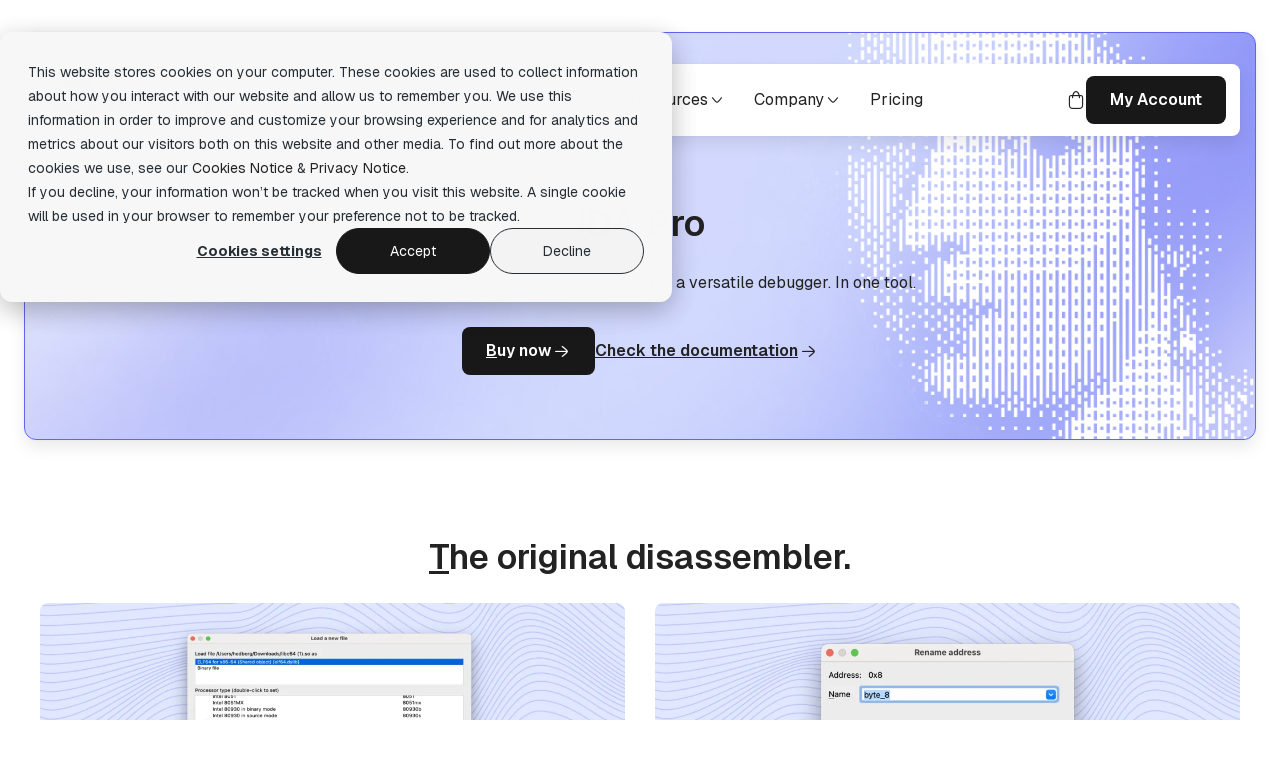

--- FILE ---
content_type: text/html; charset=UTF-8
request_url: https://hex-rays.com/ida-pro
body_size: 27797
content:
<!doctype html><html lang="en"><head>
    <meta charset="utf-8">
    <title>IDA Pro: Powerful Disassembler, Decompiler &amp; Debugger</title>
    
    <link rel="shortcut icon" href="https://hex-rays.com/hubfs/Ico-logo.png">
    <meta name="description" content="Powerful disassembler, decompiler and versatile debugger in one tool. Unparalleled processor support. Analyze binaries in seconds for any platform.">
    
    
    <meta name="viewport" content="width=device-width, initial-scale=1">

    
    <meta property="og:description" content="Powerful disassembler, decompiler and versatile debugger in one tool. Unparalleled processor support. Analyze binaries in seconds for any platform.">
    <meta property="og:title" content="IDA Pro: Powerful Disassembler, Decompiler &amp; Debugger">
    <meta name="twitter:description" content="Powerful disassembler, decompiler and versatile debugger in one tool. Unparalleled processor support. Analyze binaries in seconds for any platform.">
    <meta name="twitter:title" content="IDA Pro: Powerful Disassembler, Decompiler &amp; Debugger">

    

    

    <style>
a.cta_button{-moz-box-sizing:content-box !important;-webkit-box-sizing:content-box !important;box-sizing:content-box !important;vertical-align:middle}.hs-breadcrumb-menu{list-style-type:none;margin:0px 0px 0px 0px;padding:0px 0px 0px 0px}.hs-breadcrumb-menu-item{float:left;padding:10px 0px 10px 10px}.hs-breadcrumb-menu-divider:before{content:'›';padding-left:10px}.hs-featured-image-link{border:0}.hs-featured-image{float:right;margin:0 0 20px 20px;max-width:50%}@media (max-width: 568px){.hs-featured-image{float:none;margin:0;width:100%;max-width:100%}}.hs-screen-reader-text{clip:rect(1px, 1px, 1px, 1px);height:1px;overflow:hidden;position:absolute !important;width:1px}
</style>

<link rel="stylesheet" href="https://hex-rays.com/hubfs/hub_generated/template_assets/1/230221137125/1768521168642/template_main.min.css">
<link rel="stylesheet" href="https://hex-rays.com/hubfs/hub_generated/template_assets/1/230221137127/1768521165552/template_theme.min.css">
<link rel="stylesheet" href="https://7052064.fs1.hubspotusercontent-na1.net/hubfs/7052064/hub_generated/module_assets/1/-2712622/1768512421146/module_search_input.min.css">

<style>
  #hs_cos_wrapper_site_search .hs-search-field__bar>form { border-radius:px; }

#hs_cos_wrapper_site_search .hs-search-field__bar>form>label {}

#hs_cos_wrapper_site_search .hs-search-field__bar>form>.hs-search-field__input { border-radius:px; }

#hs_cos_wrapper_site_search .hs-search-field__button { border-radius:px; }

#hs_cos_wrapper_site_search .hs-search-field__button:hover,
#hs_cos_wrapper_site_search .hs-search-field__button:focus {}

#hs_cos_wrapper_site_search .hs-search-field__button:active {}

#hs_cos_wrapper_site_search .hs-search-field--open .hs-search-field__suggestions { border-radius:px; }

#hs_cos_wrapper_site_search .hs-search-field--open .hs-search-field__suggestions a {}

#hs_cos_wrapper_site_search .hs-search-field--open .hs-search-field__suggestions a:hover {}

</style>

<link rel="stylesheet" href="https://hex-rays.com/hubfs/hub_generated/module_assets/1/230223993041/1747209939133/module_FAQs.min.css">
<link rel="stylesheet" href="https://hex-rays.com/hubfs/hub_generated/module_assets/1/230260238548/1747145592243/module_Footer.min.css">
<!-- Editor Styles -->
<style id="hs_editor_style" type="text/css">
.dnd_area_1-row-0-max-width-section-centering > .row-fluid {
  max-width: 1332px !important;
  margin-left: auto !important;
  margin-right: auto !important;
}
/* HubSpot Non-stacked Media Query Styles */
@media (min-width:768px) {
  .dnd_area_1-row-0-vertical-alignment > .row-fluid {
    display: -ms-flexbox !important;
    -ms-flex-direction: row;
    display: flex !important;
    flex-direction: row;
  }
  .dnd_area_1-row-1-vertical-alignment > .row-fluid {
    display: -ms-flexbox !important;
    -ms-flex-direction: row;
    display: flex !important;
    flex-direction: row;
  }
  .dnd_area_1-row-2-vertical-alignment > .row-fluid {
    display: -ms-flexbox !important;
    -ms-flex-direction: row;
    display: flex !important;
    flex-direction: row;
  }
  .dnd_area_1-row-3-vertical-alignment > .row-fluid {
    display: -ms-flexbox !important;
    -ms-flex-direction: row;
    display: flex !important;
    flex-direction: row;
  }
  .dnd_area_1-row-4-vertical-alignment > .row-fluid {
    display: -ms-flexbox !important;
    -ms-flex-direction: row;
    display: flex !important;
    flex-direction: row;
  }
  .dnd_area_1-row-5-vertical-alignment > .row-fluid {
    display: -ms-flexbox !important;
    -ms-flex-direction: row;
    display: flex !important;
    flex-direction: row;
  }
  .dnd_area_1-row-6-vertical-alignment > .row-fluid {
    display: -ms-flexbox !important;
    -ms-flex-direction: row;
    display: flex !important;
    flex-direction: row;
  }
  .dnd_area_1-row-7-vertical-alignment > .row-fluid {
    display: -ms-flexbox !important;
    -ms-flex-direction: row;
    display: flex !important;
    flex-direction: row;
  }
  .dnd_area_1-row-8-vertical-alignment > .row-fluid {
    display: -ms-flexbox !important;
    -ms-flex-direction: row;
    display: flex !important;
    flex-direction: row;
  }
  .dnd_area_1-row-9-vertical-alignment > .row-fluid {
    display: -ms-flexbox !important;
    -ms-flex-direction: row;
    display: flex !important;
    flex-direction: row;
  }
  .dnd_area_1-row-10-vertical-alignment > .row-fluid {
    display: -ms-flexbox !important;
    -ms-flex-direction: row;
    display: flex !important;
    flex-direction: row;
  }
  .dnd_area_1-row-12-vertical-alignment > .row-fluid {
    display: -ms-flexbox !important;
    -ms-flex-direction: row;
    display: flex !important;
    flex-direction: row;
  }
  .dnd_area_1-row-13-vertical-alignment > .row-fluid {
    display: -ms-flexbox !important;
    -ms-flex-direction: row;
    display: flex !important;
    flex-direction: row;
  }
  .dnd_area_1-dnd_partial-1-column-1-vertical-alignment {
    display: -ms-flexbox !important;
    -ms-flex-direction: column !important;
    -ms-flex-pack: center !important;
    display: flex !important;
    flex-direction: column !important;
    justify-content: center !important;
  }
  .dnd_area_1-dnd_partial-1-column-1-vertical-alignment > div {
    flex-shrink: 0 !important;
  }
  .dnd_area_1-dnd_partial-2-column-1-vertical-alignment {
    display: -ms-flexbox !important;
    -ms-flex-direction: column !important;
    -ms-flex-pack: start !important;
    display: flex !important;
    flex-direction: column !important;
    justify-content: flex-start !important;
  }
  .dnd_area_1-dnd_partial-2-column-1-vertical-alignment > div {
    flex-shrink: 0 !important;
  }
  .dnd_area_1-dnd_partial-2-column-1-row-0-vertical-alignment > .row-fluid {
    display: -ms-flexbox !important;
    -ms-flex-direction: row;
    display: flex !important;
    flex-direction: row;
  }
  .dnd_area_1-dnd_partial-2-column-1-row-1-vertical-alignment > .row-fluid {
    display: -ms-flexbox !important;
    -ms-flex-direction: row;
    display: flex !important;
    flex-direction: row;
  }
  .dnd_area_1-dnd_partial-2-column-2-vertical-alignment {
    display: -ms-flexbox !important;
    -ms-flex-direction: column !important;
    -ms-flex-pack: start !important;
    display: flex !important;
    flex-direction: column !important;
    justify-content: flex-start !important;
  }
  .dnd_area_1-dnd_partial-2-column-2-vertical-alignment > div {
    flex-shrink: 0 !important;
  }
  .dnd_area_1-dnd_partial-2-column-8-vertical-alignment {
    display: -ms-flexbox !important;
    -ms-flex-direction: column !important;
    -ms-flex-pack: start !important;
    display: flex !important;
    flex-direction: column !important;
    justify-content: flex-start !important;
  }
  .dnd_area_1-dnd_partial-2-column-8-vertical-alignment > div {
    flex-shrink: 0 !important;
  }
  .dnd_area_1-dnd_partial-2-column-4-vertical-alignment {
    display: -ms-flexbox !important;
    -ms-flex-direction: column !important;
    -ms-flex-pack: start !important;
    display: flex !important;
    flex-direction: column !important;
    justify-content: flex-start !important;
  }
  .dnd_area_1-dnd_partial-2-column-4-vertical-alignment > div {
    flex-shrink: 0 !important;
  }
  .dnd_area_1-dnd_partial-3-column-1-vertical-alignment {
    display: -ms-flexbox !important;
    -ms-flex-direction: column !important;
    -ms-flex-pack: center !important;
    display: flex !important;
    flex-direction: column !important;
    justify-content: center !important;
  }
  .dnd_area_1-dnd_partial-3-column-1-vertical-alignment > div {
    flex-shrink: 0 !important;
  }
  .dnd_area_1-dnd_partial-4-column-1-vertical-alignment {
    display: -ms-flexbox !important;
    -ms-flex-direction: column !important;
    -ms-flex-pack: center !important;
    display: flex !important;
    flex-direction: column !important;
    justify-content: center !important;
  }
  .dnd_area_1-dnd_partial-4-column-1-vertical-alignment > div {
    flex-shrink: 0 !important;
  }
  .dnd_area_1-dnd_partial-5-column-1-vertical-alignment {
    display: -ms-flexbox !important;
    -ms-flex-direction: column !important;
    -ms-flex-pack: center !important;
    display: flex !important;
    flex-direction: column !important;
    justify-content: center !important;
  }
  .dnd_area_1-dnd_partial-5-column-1-vertical-alignment > div {
    flex-shrink: 0 !important;
  }
  .dnd_area_1-dnd_partial-5-column-1-row-1-vertical-alignment > .row-fluid {
    display: -ms-flexbox !important;
    -ms-flex-direction: row;
    display: flex !important;
    flex-direction: row;
  }
  .dnd_area_1-dnd_partial-5-column-5-vertical-alignment {
    display: -ms-flexbox !important;
    -ms-flex-direction: column !important;
    -ms-flex-pack: center !important;
    display: flex !important;
    flex-direction: column !important;
    justify-content: center !important;
  }
  .dnd_area_1-dnd_partial-5-column-5-vertical-alignment > div {
    flex-shrink: 0 !important;
  }
  .dnd_area_1-dnd_partial-5-column-3-vertical-alignment {
    display: -ms-flexbox !important;
    -ms-flex-direction: column !important;
    -ms-flex-pack: center !important;
    display: flex !important;
    flex-direction: column !important;
    justify-content: center !important;
  }
  .dnd_area_1-dnd_partial-5-column-3-vertical-alignment > div {
    flex-shrink: 0 !important;
  }
  .dnd_area_1-dnd_partial-6-column-1-vertical-alignment {
    display: -ms-flexbox !important;
    -ms-flex-direction: column !important;
    -ms-flex-pack: center !important;
    display: flex !important;
    flex-direction: column !important;
    justify-content: center !important;
  }
  .dnd_area_1-dnd_partial-6-column-1-vertical-alignment > div {
    flex-shrink: 0 !important;
  }
  .dnd_area_1-dnd_partial-6-column-1-row-1-vertical-alignment > .row-fluid {
    display: -ms-flexbox !important;
    -ms-flex-direction: row;
    display: flex !important;
    flex-direction: row;
  }
  .dnd_area_1-dnd_partial-6-column-6-vertical-alignment {
    display: -ms-flexbox !important;
    -ms-flex-direction: column !important;
    -ms-flex-pack: center !important;
    display: flex !important;
    flex-direction: column !important;
    justify-content: center !important;
  }
  .dnd_area_1-dnd_partial-6-column-6-vertical-alignment > div {
    flex-shrink: 0 !important;
  }
  .dnd_area_1-dnd_partial-6-column-3-vertical-alignment {
    display: -ms-flexbox !important;
    -ms-flex-direction: column !important;
    -ms-flex-pack: center !important;
    display: flex !important;
    flex-direction: column !important;
    justify-content: center !important;
  }
  .dnd_area_1-dnd_partial-6-column-3-vertical-alignment > div {
    flex-shrink: 0 !important;
  }
  .cell_1752151435394-vertical-alignment {
    display: -ms-flexbox !important;
    -ms-flex-direction: column !important;
    -ms-flex-pack: center !important;
    display: flex !important;
    flex-direction: column !important;
    justify-content: center !important;
  }
  .cell_1752151435394-vertical-alignment > div {
    flex-shrink: 0 !important;
  }
  .dnd_area_1-dnd_partial-9-column-1-vertical-alignment {
    display: -ms-flexbox !important;
    -ms-flex-direction: column !important;
    -ms-flex-pack: center !important;
    display: flex !important;
    flex-direction: column !important;
    justify-content: center !important;
  }
  .dnd_area_1-dnd_partial-9-column-1-vertical-alignment > div {
    flex-shrink: 0 !important;
  }
  .dnd_area_1-dnd_partial-10-column-1-vertical-alignment {
    display: -ms-flexbox !important;
    -ms-flex-direction: column !important;
    -ms-flex-pack: start !important;
    display: flex !important;
    flex-direction: column !important;
    justify-content: flex-start !important;
  }
  .dnd_area_1-dnd_partial-10-column-1-vertical-alignment > div {
    flex-shrink: 0 !important;
  }
  .dnd_area_1-dnd_partial-10-column-1-row-0-vertical-alignment > .row-fluid {
    display: -ms-flexbox !important;
    -ms-flex-direction: row;
    display: flex !important;
    flex-direction: row;
  }
  .dnd_area_1-dnd_partial-10-column-1-row-1-vertical-alignment > .row-fluid {
    display: -ms-flexbox !important;
    -ms-flex-direction: row;
    display: flex !important;
    flex-direction: row;
  }
  .dnd_area_1-dnd_partial-10-column-2-vertical-alignment {
    display: -ms-flexbox !important;
    -ms-flex-direction: column !important;
    -ms-flex-pack: start !important;
    display: flex !important;
    flex-direction: column !important;
    justify-content: flex-start !important;
  }
  .dnd_area_1-dnd_partial-10-column-2-vertical-alignment > div {
    flex-shrink: 0 !important;
  }
  .dnd_area_1-dnd_partial-10-column-8-vertical-alignment {
    display: -ms-flexbox !important;
    -ms-flex-direction: column !important;
    -ms-flex-pack: start !important;
    display: flex !important;
    flex-direction: column !important;
    justify-content: flex-start !important;
  }
  .dnd_area_1-dnd_partial-10-column-8-vertical-alignment > div {
    flex-shrink: 0 !important;
  }
  .dnd_area_1-dnd_partial-10-column-4-vertical-alignment {
    display: -ms-flexbox !important;
    -ms-flex-direction: column !important;
    -ms-flex-pack: start !important;
    display: flex !important;
    flex-direction: column !important;
    justify-content: flex-start !important;
  }
  .dnd_area_1-dnd_partial-10-column-4-vertical-alignment > div {
    flex-shrink: 0 !important;
  }
  .dnd_area_1-dnd_partial-11-column-1-vertical-alignment {
    display: -ms-flexbox !important;
    -ms-flex-direction: column !important;
    -ms-flex-pack: center !important;
    display: flex !important;
    flex-direction: column !important;
    justify-content: center !important;
  }
  .dnd_area_1-dnd_partial-11-column-1-vertical-alignment > div {
    flex-shrink: 0 !important;
  }
  .dnd_area_1-dnd_partial-12-column-1-vertical-alignment {
    display: -ms-flexbox !important;
    -ms-flex-direction: column !important;
    -ms-flex-pack: center !important;
    display: flex !important;
    flex-direction: column !important;
    justify-content: center !important;
  }
  .dnd_area_1-dnd_partial-12-column-1-vertical-alignment > div {
    flex-shrink: 0 !important;
  }
  .dnd_area_1-dnd_partial-13-column-1-vertical-alignment {
    display: -ms-flexbox !important;
    -ms-flex-direction: column !important;
    -ms-flex-pack: center !important;
    display: flex !important;
    flex-direction: column !important;
    justify-content: center !important;
  }
  .dnd_area_1-dnd_partial-13-column-1-vertical-alignment > div {
    flex-shrink: 0 !important;
  }
  .dnd_area_1-dnd_partial-14-column-1-vertical-alignment {
    display: -ms-flexbox !important;
    -ms-flex-direction: column !important;
    -ms-flex-pack: center !important;
    display: flex !important;
    flex-direction: column !important;
    justify-content: center !important;
  }
  .dnd_area_1-dnd_partial-14-column-1-vertical-alignment > div {
    flex-shrink: 0 !important;
  }
}
/* HubSpot Styles (default) */
.dnd_area_1-row-9-padding {
  padding-top: 64px !important;
  padding-bottom: 32px !important;
  padding-left: 20px !important;
  padding-right: 20px !important;
}
.dnd_area_1-row-11-hidden {
  display: block !important;
}
.dnd_area_1-dnd_partial-2-column-2-row-0-margin {
  margin-bottom: 24px !important;
}
.dnd_area_1-dnd_partial-2-column-8-row-0-margin {
  margin-bottom: 24px !important;
}
.dnd_area_1-dnd_partial-2-column-8-row-2-margin {
  margin-top: 24px !important;
}
.dnd_area_1-dnd_partial-2-column-4-row-0-margin {
  margin-bottom: 24px !important;
}
.dnd_area_1-dnd_partial-2-column-4-row-2-margin {
  margin-top: 24px !important;
}
.dnd_area_1-dnd_partial-3-column-1-row-1-margin {
  margin-top: 32px !important;
}
.dnd_area_1-dnd_partial-5-column-1-row-0-margin {
  margin-bottom: 32px !important;
}
.dnd_area_1-dnd_partial-5-column-5-row-1-margin {
  margin-top: 24px !important;
}
.dnd_area_1-dnd_partial-6-column-1-row-0-margin {
  margin-bottom: 32px !important;
}
.dnd_area_1-dnd_partial-6-column-3-row-1-margin {
  margin-top: 24px !important;
}
.dnd_area_1-dnd_partial-10-column-2-row-0-margin {
  margin-bottom: 24px !important;
}
.dnd_area_1-dnd_partial-10-column-8-row-0-margin {
  margin-bottom: 24px !important;
}
.dnd_area_1-dnd_partial-10-column-8-row-2-margin {
  margin-top: 24px !important;
}
.dnd_area_1-dnd_partial-10-column-4-row-0-margin {
  margin-bottom: 24px !important;
}
.dnd_area_1-dnd_partial-10-column-4-row-2-margin {
  margin-top: 24px !important;
}
.dnd_area_1-dnd_partial-11-column-1-row-1-margin {
  margin-bottom: 32px !important;
}
.dnd_area_1-dnd_partial-12-column-1-row-0-margin {
  margin-bottom: 32px !important;
}
.dnd_area_1-dnd_partial-13-column-1-row-0-margin {
  margin-bottom: 32px !important;
}
.dnd_area_1-dnd_partial-13-column-1-row-2-margin {
  margin-top: 32px !important;
}
</style>
<style>
  @font-face {
    font-family: "Geist";
    font-weight: 700;
    font-style: normal;
    font-display: swap;
    src: url("/_hcms/googlefonts/Geist/700.woff2") format("woff2"), url("/_hcms/googlefonts/Geist/700.woff") format("woff");
  }
  @font-face {
    font-family: "Geist";
    font-weight: 600;
    font-style: normal;
    font-display: swap;
    src: url("/_hcms/googlefonts/Geist/600.woff2") format("woff2"), url("/_hcms/googlefonts/Geist/600.woff") format("woff");
  }
  @font-face {
    font-family: "Geist";
    font-weight: 400;
    font-style: normal;
    font-display: swap;
    src: url("/_hcms/googlefonts/Geist/regular.woff2") format("woff2"), url("/_hcms/googlefonts/Geist/regular.woff") format("woff");
  }
  @font-face {
    font-family: "Geist";
    font-weight: 700;
    font-style: normal;
    font-display: swap;
    src: url("/_hcms/googlefonts/Geist/700.woff2") format("woff2"), url("/_hcms/googlefonts/Geist/700.woff") format("woff");
  }
  @font-face {
    font-family: "Inter";
    font-weight: 400;
    font-style: normal;
    font-display: swap;
    src: url("/_hcms/googlefonts/Inter/regular.woff2") format("woff2"), url("/_hcms/googlefonts/Inter/regular.woff") format("woff");
  }
  @font-face {
    font-family: "Inter";
    font-weight: 700;
    font-style: normal;
    font-display: swap;
    src: url("/_hcms/googlefonts/Inter/700.woff2") format("woff2"), url("/_hcms/googlefonts/Inter/700.woff") format("woff");
  }
  @font-face {
    font-family: "Geist Mono";
    font-weight: 400;
    font-style: normal;
    font-display: swap;
    src: url("/_hcms/googlefonts/Geist_Mono/regular.woff2") format("woff2"), url("/_hcms/googlefonts/Geist_Mono/regular.woff") format("woff");
  }
  @font-face {
    font-family: "Geist Mono";
    font-weight: 700;
    font-style: normal;
    font-display: swap;
    src: url("/_hcms/googlefonts/Geist_Mono/700.woff2") format("woff2"), url("/_hcms/googlefonts/Geist_Mono/700.woff") format("woff");
  }
</style>

    <script src="https://code.jquery.com/jquery-3.7.1.js"></script>

  <script data-search_input-config="config_site_search" type="application/json">
  {
    "autosuggest_results_message": "Results for \u201C[[search_term]]\u201D",
    "autosuggest_no_results_message": "There are no autosuggest results for \u201C[[search_term]]\u201D",
    "sr_empty_search_field_message": "There are no suggestions because the search field is empty.",
    "sr_autosuggest_results_message": "There are currently [[number_of_results]] auto-suggested results for [[search_term]]. Navigate to the results list by pressing the down arrow key, or press return to search for all results.",
    "sr_search_field_aria_label": "This is a search field with an auto-suggest feature attached.",
    "sr_search_button_aria_label": "Search"
  }
  </script>

  <script id="hs-search-input__valid-content-types" type="application/json">
    [
      
        "SITE_PAGE",
      
        "LANDING_PAGE",
      
        "BLOG_POST",
      
        "LISTING_PAGE",
      
        "KNOWLEDGE_ARTICLE",
      
        "HS_CASE_STUDY"
      
    ]
  </script>



    
<!--  Added by GoogleAnalytics4 integration -->
<script>
var _hsp = window._hsp = window._hsp || [];
window.dataLayer = window.dataLayer || [];
function gtag(){dataLayer.push(arguments);}

var useGoogleConsentModeV2 = true;
var waitForUpdateMillis = 1000;


if (!window._hsGoogleConsentRunOnce) {
  window._hsGoogleConsentRunOnce = true;

  gtag('consent', 'default', {
    'ad_storage': 'denied',
    'analytics_storage': 'denied',
    'ad_user_data': 'denied',
    'ad_personalization': 'denied',
    'wait_for_update': waitForUpdateMillis
  });

  if (useGoogleConsentModeV2) {
    _hsp.push(['useGoogleConsentModeV2'])
  } else {
    _hsp.push(['addPrivacyConsentListener', function(consent){
      var hasAnalyticsConsent = consent && (consent.allowed || (consent.categories && consent.categories.analytics));
      var hasAdsConsent = consent && (consent.allowed || (consent.categories && consent.categories.advertisement));

      gtag('consent', 'update', {
        'ad_storage': hasAdsConsent ? 'granted' : 'denied',
        'analytics_storage': hasAnalyticsConsent ? 'granted' : 'denied',
        'ad_user_data': hasAdsConsent ? 'granted' : 'denied',
        'ad_personalization': hasAdsConsent ? 'granted' : 'denied'
      });
    }]);
  }
}

gtag('js', new Date());
gtag('set', 'developer_id.dZTQ1Zm', true);
gtag('config', 'G-Y2G1VBHRDB');
</script>
<script async src="https://www.googletagmanager.com/gtag/js?id=G-Y2G1VBHRDB"></script>

<!-- /Added by GoogleAnalytics4 integration -->

    <link rel="canonical" href="https://hex-rays.com/ida-pro">

<!-- Hotjar Tracking Code for https://hex-rays.com -->
<script>
  $(document).ready(function() { 
    if ($('.hs-inline-edit').length === 0) {
      (function(h,o,t,j,a,r){
        h.hj=h.hj||function(){(h.hj.q=h.hj.q||[]).push(arguments)};
        h._hjSettings={hjid:5130713,hjsv:6};
        a=o.getElementsByTagName('head')[0];
        r=o.createElement('script');r.async=1;
        r.src=t+h._hjSettings.hjid+j+h._hjSettings.hjsv;
        a.appendChild(r);
      })(window,document,'https://static.hotjar.com/c/hotjar-','.js?sv=');
    }
  });
</script>
<link rel="stylesheet" href="https://sets.hugeicons.com/7v2rm862ty6.css" crossorigin="anonymous">
<meta property="og:image" content="https://hex-rays.com/hubfs/og.jpg">
<meta property="og:image:width" content="2400">
<meta property="og:image:height" content="1260">
<meta property="og:image:alt" content="IDA Pro: Powerful Disassembler, Decompiler &amp; Debugger">
<meta name="twitter:image" content="https://hex-rays.com/hubfs/og.jpg">
<meta name="twitter:image:alt" content="IDA Pro: Powerful Disassembler, Decompiler &amp; Debugger">

<meta property="og:url" content="https://hex-rays.com/ida-pro">
<meta name="twitter:card" content="summary_large_image">
<meta http-equiv="content-language" content="en">





<script>
$(window).on('load', function() {
    if (window.location.hash === '#comparative-table') {
        function scrollToTable() {
            var table = document.getElementById('comparative-table');
            if (table) {
                // Force show the table and parents
                var current = table;
                while (current) {
                    current.style.visibility = 'visible';
                    current.style.opacity = '1';
                    current.style.transform = 'none';
                    current.style.display = 'block';
                    current = current.parentElement;
                }
                
                // Scroll to it
                window.scrollTo(0, table.offsetTop - 100);
            }
        }
        
        // Try multiple times
        setTimeout(scrollToTable, 100);
        setTimeout(scrollToTable, 500);
        setTimeout(scrollToTable, 1000);
        setTimeout(scrollToTable, 2000);
        setTimeout(scrollToTable, 3000);
    }
});
</script>
    
    
    
    <script src=""></script>
    <script src=""></script>
    <script src=""></script>
<!--     <link rel="stylesheet" href="https://sets.hugeicons.com/7v2rm862ty6.css" crossorigin="anonymous"> -->
  <meta name="generator" content="HubSpot"></head>

  <body>
    <div class="page-wrapper wp-layout">
      <div class="body-wrapper   hs-content-id-238148426948 hs-site-page page ">
        
        <div data-global-resource-path="hex-rays-corporate-website-2025/templates/partials/navigation.html"><!-- Begin partial -->
<nav class="navigation-wrapper">
  <div class="container">
    <div class="navigation nav-desktop">
      <div class="level-0">
        <div class="logo">
          
          <span id="hs_cos_wrapper_nav_" class="hs_cos_wrapper hs_cos_wrapper_widget hs_cos_wrapper_type_logo" style="" data-hs-cos-general-type="widget" data-hs-cos-type="logo"><a href="https://hex-rays.com" id="hs-link-nav_" style="border-width:0px;border:0px;"><img src="https://hex-rays.com/hubfs/logo.svg" class="hs-image-widget " height="44" style="height: auto;width:180px;border-width:0px;border:0px;" width="180" alt="logo" title="logo" loading=""></a></span>
        </div>
        <div class="top-level-menu-wrapper">
          <ul class="top-level-menu">
            
            
            
            <li data-submenu="submenu-1" class="top-level-menu-link has-submenu">
              
                <div href="" class="text-primary">
                Products
                
                <i class="hgi hgi-stroke hgi-arrow-down-01"></i>
                
              </div>
              
            </li>
            
            
            
            <li data-submenu="submenu-2" class="top-level-menu-link has-submenu">
              
                <div href="" class="text-primary">
                Case studies
                
                <i class="hgi hgi-stroke hgi-arrow-down-01"></i>
                
              </div>
              
            </li>
            
            
            
            <li data-submenu="submenu-3" class="top-level-menu-link has-submenu">
              
                <div href="" class="text-primary">
                Resources
                
                <i class="hgi hgi-stroke hgi-arrow-down-01"></i>
                
              </div>
              
            </li>
            
            
            
            <li data-submenu="submenu-4" class="top-level-menu-link has-submenu">
              
                <div href="" class="text-primary">
                Company
                
                <i class="hgi hgi-stroke hgi-arrow-down-01"></i>
                
              </div>
              
            </li>
            
            
            
            <li class="top-level-menu-link ">
              
              <a href="https://hex-rays.com/pricing" class="text-primary">
                Pricing
                
              </a>
              
            </li>
            
          </ul>
          <div class="menu-indicator"></div>
        </div>
        <div class="actions">
          
          

          <a href="https://my.hex-rays.com/shop" class="hgi hgi-stroke hgi-shopping-basket-01" id="store-link">
          </a>
          
          
          <span class="site-global-search hgi hgi-solid hgi-search-01" id="site-search"></span>
          <a href="https://my.hex-rays.com/" class="primary-button">
            My Account
          </a>
        </div>
      </div>
      <div class="submenus-wrapper">
        <div class="submenus">
          
          
          <div id="submenu-1" class="submenu columns-4">
            
            <div class="column column-1 border-right">
              
              
              <div class="nav-link-wrapper">
                
                
                <a href="https://hex-rays.com/ida-pro">
                  IDA Pro
                  <p class="text-secondary">State-of-the-art, binary code analysis tool</p>
                  
                </a>
              </div>
              
              <div class="nav-link-wrapper">
                
                
                <a href="https://hex-rays.com/ida-home">
                  IDA Home
                  <p class="text-secondary">Affordable tool for reverse engineering hobbyists</p>
                  
                </a>
              </div>
              
              <div class="nav-link-wrapper">
                
                
                <a href="https://hex-rays.com/ida-free">
                  IDA Free
                  <p class="text-secondary">Lightweight IDA at no cost to evaluate basic features</p>
                  
                </a>
              </div>
              
              <div class="nav-link-wrapper">
                
                
                <a href="https://hex-rays.com/classroom">
                  IDA Classroom
                  <p class="text-secondary">Powerful IDA for education providers and universities</p>
                  
                </a>
              </div>
              
              <div class="nav-link-wrapper">
                
                
                <a href="https://hex-rays.com/ida-pro-oem">
                  IDA Pro OEM
                  <p class="text-secondary">The license you need to sell software or SaaS based on IDA</p>
                  
                </a>
              </div>
              
            </div>
            
            <div class="column column-2 ">
              <p class="col-title text-gray-7">Features</p>
              
              <div class="nav-link-wrapper">
                
                
                <a href="https://hex-rays.com/decompiler">
                  Decompilers
                  <p class="text-secondary">Easily readable pseudocode to enhance your binary analysis</p>
                  
                </a>
              </div>
              
              <div class="nav-link-wrapper">
                
                
                <a href="https://hex-rays.com/lumina">
                  Private Lumina Add-on
                  <p class="text-secondary">Fast function recognition within your organization</p>
                  
                </a>
              </div>
              
              <div class="nav-link-wrapper">
                
                
                <a href="https://hex-rays.com/teams">
                  Teams Add-on
                  <p class="text-secondary">Collaborative reverse engineering</p>
                  
                </a>
              </div>
              
            </div>
            
            <div class="column column-3 ">
              <p class="col-title text-gray-7">Others</p>
              
              <div class="nav-link-wrapper">
                
                
                <a href="https://hex-rays.com/training">
                  Training courses
                  <p class="text-secondary">Expert-level courses for mastering complex reverse engineering techniques.</p>
                  
                </a>
              </div>
              
            </div>
            
            <div class="column column-4 highlight">
              <p class="col-title text-gray-7">Help</p>
              
              <div class="nav-link-wrapper">
                
                
                <a href="https://hex-rays.com/faqs">
                  FAQs
                  <p class="text-secondary">Commonly asked questions and their answers.</p>
                  <i class="hgi hgi-stroke hgi-arrow-right-02"></i>
                </a>
              </div>
              
              <div class="nav-link-wrapper">
                
                
                <a href="https://docs.hex-rays.com" target="_blank" rel="noopener">
                  Documentation
                  <p class="text-secondary">Comprehensive user guides and technical documentation.</p>
                  <i class="hgi hgi-stroke hgi-arrow-right-02"></i>
                </a>
              </div>
              
              <div class="nav-link-wrapper">
                
                
                <a href="https://hex-rays.com/partners">
                  Our reseller partners
                  <p class="text-secondary">Information about our official reseller partners.</p>
                  <i class="hgi hgi-stroke hgi-arrow-right-02"></i>
                </a>
              </div>
              
            </div>
            
          </div>
          
          
          
          <div id="submenu-2" class="submenu columns-3">
            
            <div class="column column-1 ">
              
              
              <div class="nav-link-wrapper">
                
                
                <a href="https://hex-rays.com/case-studies/digital-forensics">
                  Malware analysis &amp; Digital forensics
                  <p class="text-secondary">Digital forensic investigations occur when a system is compromised by malicious software.</p>
                  
                </a>
              </div>
              
              <div class="nav-link-wrapper">
                
                
                <a href="https://hex-rays.com/case-studies/penetration-testing">
                  Vulnerability research &amp; Penetration testing
                  <p class="text-secondary">There is a strong incentive for software developers to attack their own software for the purpose of hardening security.</p>
                  
                </a>
              </div>
              
              <div class="nav-link-wrapper">
                
                
                <a href="https://hex-rays.com/case-studies/intellectual-property">
                  Intellectual property
                  <p class="text-secondary">Intellectual property is an essential asset of many companies.</p>
                  
                </a>
              </div>
              
            </div>
            
            <div class="column column-2 ">
              
              
              <div class="nav-link-wrapper">
                
                
                <a href="https://hex-rays.com/case-studies/dynamic-analysis-and-debugging">
                  Dynamic Analysis &amp; Debugging
                  <p class="text-secondary">Disassembling a computer program can reveal a great deal about its behavior, but there are many ways to limit the usefulness of the raw disassembly.</p>
                  
                </a>
              </div>
              
              <div class="nav-link-wrapper">
                
                
                <a href="https://hex-rays.com/case-studies/automotive-security">
                  Automotive security
                  <p class="text-secondary">Modern vehicles are rolling software ecosystems. They are now more reliant on firmware running on microcontrollers instead of pure hardware like in the past.</p>
                  
                </a>
              </div>
              
              <div class="nav-link-wrapper">
                
                
                <a href="https://hex-rays.com/case-studies/interoperability">
                  Interoperability
                  <p class="text-secondary">Information is rarely produced and consumed strictly inside an application.</p>
                  
                </a>
              </div>
              
              <div class="nav-link-wrapper">
                
                
                <a href="https://hex-rays.com/case-studies">
                  See all case studies
                  
                  
                </a>
              </div>
              
            </div>
            
            <div class="column column-3 highlight">
              <p class="col-title text-gray-7">Help</p>
              
              <div class="nav-link-wrapper">
                
                
                <a href="https://hex-rays.com/pricing">
                  Pricing
                  <p class="text-secondary">Information on our product pricing and available plans.</p>
                  <i class="hgi hgi-stroke hgi-arrow-right-02"></i>
                </a>
              </div>
              
              <div class="nav-link-wrapper">
                
                
                <a href="https://hex-rays.com/faqs">
                  FAQs
                  <p class="text-secondary">Commonly asked questions and their answers.</p>
                  <i class="hgi hgi-stroke hgi-arrow-right-02"></i>
                </a>
              </div>
              
              <div class="nav-link-wrapper">
                
                
                <a href="https://hex-rays.com/partners">
                  Our reseller partners
                  <p class="text-secondary">Information about our official reseller partners.</p>
                  <i class="hgi hgi-stroke hgi-arrow-right-02"></i>
                </a>
              </div>
              
            </div>
            
          </div>
          
          
          
          <div id="submenu-3" class="submenu columns-4">
            
            <div class="column column-1 ">
              <p class="col-title text-gray-7">Learn &amp; Connect</p>
              
              <div class="nav-link-wrapper">
                
                
                <a href="https://docs.hex-rays.com" target="_blank" rel="noopener">
                  Documentation
                  <p class="text-secondary">Comprehensive user guides and technical documentation.</p>
                  
                </a>
              </div>
              
              <div class="nav-link-wrapper">
                
                
                <a href="https://hex-rays.com/blog">
                  Blog
                  <p class="text-secondary">Insights, updates, and articles from the Hex-Rays team.</p>
                  
                </a>
              </div>
              
              <div class="nav-link-wrapper">
                
                
                <a href="https://community.hex-rays.com/" target="_blank" rel="noopener">
                  Forum
                  <p class="text-secondary">Participate in our forum for questions and community support.</p>
                  
                </a>
              </div>
              
            </div>
            
            <div class="column column-2 ">
              <p class="col-title text-gray-7">Incentives</p>
              
              <div class="nav-link-wrapper">
                
                
                <a href="https://hex-rays.com/beta-program">
                  Beta Program
                  <p class="text-secondary">Be first to try new features and shape the outcome.</p>
                  
                </a>
              </div>
              
              <div class="nav-link-wrapper">
                
                
                <a href="https://hex-rays.com/bug-bounty">
                  Bug Bounty
                  <p class="text-secondary">Report security vulnerabilities and earn rewards for your contributions.</p>
                  
                </a>
              </div>
              
              <div class="nav-link-wrapper">
                
                
                <a href="https://hex-rays.com/ctf-sponsorship-program">
                  CTF Sponsorship Program
                  <p class="text-secondary">You’re hosting a competition or competing on the world stage, we want to help.</p>
                  
                </a>
              </div>
              
              <div class="nav-link-wrapper">
                
                
                <a href="https://hex-rays.com/classroom">
                  Classroom Program
                  <p class="text-secondary">Academia and education providers can take advantage of IDA with attractive discounts.</p>
                  
                </a>
              </div>
              
              <div class="nav-link-wrapper">
                
                
                <a href="https://hex-rays.com/contributor-program">
                  Contributor Program
                  <p class="text-secondary">Become a contributor who designs, builds, and maintains IDA plugins, applications, and content.</p>
                  
                </a>
              </div>
              
            </div>
            
            <div class="column column-3 ">
              <p class="col-title text-gray-7">Supercharge</p>
              
              <div class="nav-link-wrapper">
                
                
                <a href="https://plugins.hex-rays.com/">
                  Community Plugins
                  <p class="text-secondary">Enhance IDA with a variety of plugins.</p>
                  
                </a>
              </div>
              
              <div class="nav-link-wrapper">
                
                
                <a href="https://hex-rays.com/plugin-contest">
                  Plugin Contest 
                  <p class="text-secondary">Awarding innovation in the IDA community with cash and prizes.</p>
                  
                </a>
              </div>
              
              <div class="nav-link-wrapper">
                
                
                <a href="https://github.com/HexRaysSA" target="_blank" rel="noopener">
                  Open-Source Projects
                  <p class="text-secondary">Official Hex-Rays open-source projects and SDK.</p>
                  
                </a>
              </div>
              
            </div>
            
            <div class="column column-4 highlight">
              <p class="col-title text-gray-7">Help</p>
              
              <div class="nav-link-wrapper">
                
                
                <a href="https://hex-rays.com/faqs">
                  FAQs
                  <p class="text-secondary">Commonly asked questions and their answers.</p>
                  <i class="hgi hgi-stroke hgi-arrow-right-02"></i>
                </a>
              </div>
              
              <div class="nav-link-wrapper">
                
                
                <a href="https://my.hex-rays.com/download-center" target="_blank" rel="noopener">
                  Download center
                  <p class="text-secondary">Access and download the latest versions of SDKs &amp; utilities.</p>
                  <i class="hgi hgi-stroke hgi-arrow-right-02"></i>
                </a>
              </div>
              
              <div class="nav-link-wrapper">
                
                
                <a href="https://hex-rays.com/partners">
                  Our reseller partners
                  <p class="text-secondary">Information about our official reseller partners.</p>
                  <i class="hgi hgi-stroke hgi-arrow-right-02"></i>
                </a>
              </div>
              
            </div>
            
          </div>
          
          
          
          <div id="submenu-4" class="submenu columns-3">
            
            <div class="column column-1 ">
              <p class="col-title text-gray-7">Company</p>
              
              <div class="nav-link-wrapper">
                
                
                <a href="https://hex-rays.com/about-us">
                  About us
                  <p class="text-secondary">Discover Hex-Rays’ journey in revolutionizing binary analysis and supporting cybersecurity professionals worldwide.</p>
                  
                </a>
              </div>
              
              <div class="nav-link-wrapper">
                
                
                <a href="https://hex-rays.com/careers">
                  Careers
                  <p class="text-secondary">Join our team of experts and contribute to advancing reverse engineering and cybersecurity tools.</p>
                  
                </a>
              </div>
              
              <div class="nav-link-wrapper">
                
                
                <a href="https://hex-rays.com/contact">
                  Contact us
                  <p class="text-secondary">Do you need advice in selecting the right plan or managing your account?</p>
                  
                </a>
              </div>
              
            </div>
            
            <div class="column column-2 ">
              <p class="col-title text-gray-7">Legal</p>
              
              <div class="nav-link-wrapper">
                
                
                <a href="https://hex-rays.com/privacy-policy">
                  Privacy policy
                  <p class="text-secondary">Learn how we prioritize and protect your data and ensure transparency in our practices.</p>
                  
                </a>
              </div>
              
              <div class="nav-link-wrapper">
                
                
                <a href="https://hex-rays.com/terms">
                  Terms of use
                  <p class="text-secondary">Understand the guidelines and conditions for using our products and services effectively.</p>
                  
                </a>
              </div>
              
              <div class="nav-link-wrapper">
                
                
                <a href="https://hex-rays.com/cookies-notice">
                  Cookies notice
                  
                  
                </a>
              </div>
              
            </div>
            
            <div class="column column-3 highlight">
              <p class="col-title text-gray-7">Help</p>
              
              <div class="nav-link-wrapper">
                
                
                <a href="https://hex-rays.com/contact">
                  General questions?
                  <p class="text-secondary">Do you need advice in selecting the right plan or managing your account?</p>
                  <i class="hgi hgi-stroke hgi-arrow-right-02"></i>
                </a>
              </div>
              
              <div class="nav-link-wrapper">
                
                
                <a href="https://support.hex-rays.com/" target="_blank" rel="noopener">
                  Need Support?
                  <p class="text-secondary">Open a support ticket to request assistance from our support team.</p>
                  <i class="hgi hgi-stroke hgi-arrow-right-02"></i>
                </a>
              </div>
              
            </div>
            
          </div>
          
          
          
          
        </div>
      </div>
    </div>

    <div class="navigation nav-mobile">
      <div class="level-0">
        <div class="logo">
          
          <span id="hs_cos_wrapper_nav_" class="hs_cos_wrapper hs_cos_wrapper_widget hs_cos_wrapper_type_logo" style="" data-hs-cos-general-type="widget" data-hs-cos-type="logo"><a href="https://hex-rays.com" id="hs-link-nav_" style="border-width:0px;border:0px;"><img src="https://hex-rays.com/hubfs/logo.svg" class="hs-image-widget " height="44" style="height: auto;width:180px;border-width:0px;border:0px;" width="180" alt="logo" title="logo" loading=""></a></span>
        </div>

        <div class="menu-btn-wrapper">
          <div class="menu-btn">
            <span></span>
          </div>
        </div>

      </div>
      <div class="level-1">
        <ul>
          
          
          
          <li data-submenu="submenu-1" class="top-level-menu-link has-submenu">
            
            <a href="https://my.hex-rays.com/" class="text-primary">
              Products
              
              <i class="hgi hgi-stroke hgi-arrow-down-01"></i>
              
            </a>
            
            
            <div id="mobile-submenu-1" class="mobile-submenu">
              
              
              <div class="column column-1">
                
                
                <div class="nav-link-wrapper">
                  
                  
                  <a href="https://hex-rays.com/ida-pro">
                    IDA Pro
                    <p class="text-secondary">State-of-the-art, binary code analysis tool</p>
                    
                  </a>
                </div>
                
                <div class="nav-link-wrapper">
                  
                  
                  <a href="https://hex-rays.com/ida-home">
                    IDA Home
                    <p class="text-secondary">Affordable tool for reverse engineering hobbyists</p>
                    
                  </a>
                </div>
                
                <div class="nav-link-wrapper">
                  
                  
                  <a href="https://hex-rays.com/ida-free">
                    IDA Free
                    <p class="text-secondary">Lightweight IDA at no cost to evaluate basic features</p>
                    
                  </a>
                </div>
                
                <div class="nav-link-wrapper">
                  
                  
                  <a href="https://hex-rays.com/classroom">
                    IDA Classroom
                    <p class="text-secondary">Powerful IDA for education providers and universities</p>
                    
                  </a>
                </div>
                
                <div class="nav-link-wrapper">
                  
                  
                  <a href="https://hex-rays.com/ida-pro-oem">
                    IDA Pro OEM
                    <p class="text-secondary">The license you need to sell software or SaaS based on IDA</p>
                    
                  </a>
                </div>
                
              </div>
              
              
              
              <div class="column column-2">
                <p class="col-title text-gray-6">Features</p>
                
                <div class="nav-link-wrapper">
                  
                  
                  <a href="https://hex-rays.com/decompiler">
                    Decompilers
                    <p class="text-secondary">Easily readable pseudocode to enhance your binary analysis</p>
                    
                  </a>
                </div>
                
                <div class="nav-link-wrapper">
                  
                  
                  <a href="https://hex-rays.com/lumina">
                    Private Lumina Add-on
                    <p class="text-secondary">Fast function recognition within your organization</p>
                    
                  </a>
                </div>
                
                <div class="nav-link-wrapper">
                  
                  
                  <a href="https://hex-rays.com/teams">
                    Teams Add-on
                    <p class="text-secondary">Collaborative reverse engineering</p>
                    
                  </a>
                </div>
                
              </div>
              
              
              
              <div class="column column-3">
                <p class="col-title text-gray-6">Others</p>
                
                <div class="nav-link-wrapper">
                  
                  
                  <a href="https://hex-rays.com/training">
                    Training courses
                    <p class="text-secondary">Expert-level courses for mastering complex reverse engineering techniques.</p>
                    
                  </a>
                </div>
                
              </div>
              
              
              
              
            </div>
            
          </li>
          
          
          
          <li data-submenu="submenu-2" class="top-level-menu-link has-submenu">
            
            <a href="https://my.hex-rays.com/" class="text-primary">
              Case studies
              
              <i class="hgi hgi-stroke hgi-arrow-down-01"></i>
              
            </a>
            
            
            <div id="mobile-submenu-2" class="mobile-submenu">
              
              
              <div class="column column-1">
                
                
                <div class="nav-link-wrapper">
                  
                  
                  <a href="https://hex-rays.com/case-studies/digital-forensics">
                    Malware analysis &amp; Digital forensics
                    <p class="text-secondary">Digital forensic investigations occur when a system is compromised by malicious software.</p>
                    
                  </a>
                </div>
                
                <div class="nav-link-wrapper">
                  
                  
                  <a href="https://hex-rays.com/case-studies/penetration-testing">
                    Vulnerability research &amp; Penetration testing
                    <p class="text-secondary">There is a strong incentive for software developers to attack their own software for the purpose of hardening security.</p>
                    
                  </a>
                </div>
                
                <div class="nav-link-wrapper">
                  
                  
                  <a href="https://hex-rays.com/case-studies/intellectual-property">
                    Intellectual property
                    <p class="text-secondary">Intellectual property is an essential asset of many companies.</p>
                    
                  </a>
                </div>
                
              </div>
              
              
              
              <div class="column column-2">
                
                
                <div class="nav-link-wrapper">
                  
                  
                  <a href="https://hex-rays.com/case-studies/dynamic-analysis-and-debugging">
                    Dynamic Analysis &amp; Debugging
                    <p class="text-secondary">Disassembling a computer program can reveal a great deal about its behavior, but there are many ways to limit the usefulness of the raw disassembly.</p>
                    
                  </a>
                </div>
                
                <div class="nav-link-wrapper">
                  
                  
                  <a href="https://hex-rays.com/case-studies/automotive-security">
                    Automotive security
                    <p class="text-secondary">Modern vehicles are rolling software ecosystems. They are now more reliant on firmware running on microcontrollers instead of pure hardware like in the past.</p>
                    
                  </a>
                </div>
                
                <div class="nav-link-wrapper">
                  
                  
                  <a href="https://hex-rays.com/case-studies/interoperability">
                    Interoperability
                    <p class="text-secondary">Information is rarely produced and consumed strictly inside an application.</p>
                    
                  </a>
                </div>
                
                <div class="nav-link-wrapper">
                  
                  
                  <a href="https://hex-rays.com/case-studies">
                    See all case studies
                    
                    
                  </a>
                </div>
                
              </div>
              
              
              
              
            </div>
            
          </li>
          
          
          
          <li data-submenu="submenu-3" class="top-level-menu-link has-submenu">
            
            <a href="https://my.hex-rays.com/" class="text-primary">
              Resources
              
              <i class="hgi hgi-stroke hgi-arrow-down-01"></i>
              
            </a>
            
            
            <div id="mobile-submenu-3" class="mobile-submenu">
              
              
              <div class="column column-1">
                <p class="col-title text-gray-6">Learn &amp; Connect</p>
                
                <div class="nav-link-wrapper">
                  
                  
                  <a href="https://docs.hex-rays.com" target="_blank" rel="noopener">
                    Documentation
                    <p class="text-secondary">Comprehensive user guides and technical documentation.</p>
                    
                  </a>
                </div>
                
                <div class="nav-link-wrapper">
                  
                  
                  <a href="https://hex-rays.com/blog">
                    Blog
                    <p class="text-secondary">Insights, updates, and articles from the Hex-Rays team.</p>
                    
                  </a>
                </div>
                
                <div class="nav-link-wrapper">
                  
                  
                  <a href="https://community.hex-rays.com/" target="_blank" rel="noopener">
                    Forum
                    <p class="text-secondary">Participate in our forum for questions and community support.</p>
                    
                  </a>
                </div>
                
              </div>
              
              
              
              <div class="column column-2">
                <p class="col-title text-gray-6">Incentives</p>
                
                <div class="nav-link-wrapper">
                  
                  
                  <a href="https://hex-rays.com/beta-program">
                    Beta Program
                    <p class="text-secondary">Be first to try new features and shape the outcome.</p>
                    
                  </a>
                </div>
                
                <div class="nav-link-wrapper">
                  
                  
                  <a href="https://hex-rays.com/bug-bounty">
                    Bug Bounty
                    <p class="text-secondary">Report security vulnerabilities and earn rewards for your contributions.</p>
                    
                  </a>
                </div>
                
                <div class="nav-link-wrapper">
                  
                  
                  <a href="https://hex-rays.com/ctf-sponsorship-program">
                    CTF Sponsorship Program
                    <p class="text-secondary">You’re hosting a competition or competing on the world stage, we want to help.</p>
                    
                  </a>
                </div>
                
                <div class="nav-link-wrapper">
                  
                  
                  <a href="https://hex-rays.com/classroom">
                    Classroom Program
                    <p class="text-secondary">Academia and education providers can take advantage of IDA with attractive discounts.</p>
                    
                  </a>
                </div>
                
                <div class="nav-link-wrapper">
                  
                  
                  <a href="https://hex-rays.com/contributor-program">
                    Contributor Program
                    <p class="text-secondary">Become a contributor who designs, builds, and maintains IDA plugins, applications, and content.</p>
                    
                  </a>
                </div>
                
              </div>
              
              
              
              <div class="column column-3">
                <p class="col-title text-gray-6">Supercharge</p>
                
                <div class="nav-link-wrapper">
                  
                  
                  <a href="https://plugins.hex-rays.com/">
                    Community Plugins
                    <p class="text-secondary">Enhance IDA with a variety of plugins.</p>
                    
                  </a>
                </div>
                
                <div class="nav-link-wrapper">
                  
                  
                  <a href="https://hex-rays.com/plugin-contest">
                    Plugin Contest 
                    <p class="text-secondary">Awarding innovation in the IDA community with cash and prizes.</p>
                    
                  </a>
                </div>
                
                <div class="nav-link-wrapper">
                  
                  
                  <a href="https://github.com/HexRaysSA" target="_blank" rel="noopener">
                    Open-Source Projects
                    <p class="text-secondary">Official Hex-Rays open-source projects and SDK.</p>
                    
                  </a>
                </div>
                
              </div>
              
              
              
              
            </div>
            
          </li>
          
          
          
          <li data-submenu="submenu-4" class="top-level-menu-link has-submenu">
            
            <a href="https://my.hex-rays.com/" class="text-primary">
              Company
              
              <i class="hgi hgi-stroke hgi-arrow-down-01"></i>
              
            </a>
            
            
            <div id="mobile-submenu-4" class="mobile-submenu">
              
              
              <div class="column column-1">
                <p class="col-title text-gray-6">Company</p>
                
                <div class="nav-link-wrapper">
                  
                  
                  <a href="https://hex-rays.com/about-us">
                    About us
                    <p class="text-secondary">Discover Hex-Rays’ journey in revolutionizing binary analysis and supporting cybersecurity professionals worldwide.</p>
                    
                  </a>
                </div>
                
                <div class="nav-link-wrapper">
                  
                  
                  <a href="https://hex-rays.com/careers">
                    Careers
                    <p class="text-secondary">Join our team of experts and contribute to advancing reverse engineering and cybersecurity tools.</p>
                    
                  </a>
                </div>
                
                <div class="nav-link-wrapper">
                  
                  
                  <a href="https://hex-rays.com/contact">
                    Contact us
                    <p class="text-secondary">Do you need advice in selecting the right plan or managing your account?</p>
                    
                  </a>
                </div>
                
              </div>
              
              
              
              <div class="column column-2">
                <p class="col-title text-gray-6">Legal</p>
                
                <div class="nav-link-wrapper">
                  
                  
                  <a href="https://hex-rays.com/privacy-policy">
                    Privacy policy
                    <p class="text-secondary">Learn how we prioritize and protect your data and ensure transparency in our practices.</p>
                    
                  </a>
                </div>
                
                <div class="nav-link-wrapper">
                  
                  
                  <a href="https://hex-rays.com/terms">
                    Terms of use
                    <p class="text-secondary">Understand the guidelines and conditions for using our products and services effectively.</p>
                    
                  </a>
                </div>
                
                <div class="nav-link-wrapper">
                  
                  
                  <a href="https://hex-rays.com/cookies-notice">
                    Cookies notice
                    
                    
                  </a>
                </div>
                
              </div>
              
              
              
              
            </div>
            
          </li>
          
          
          
          <li class="top-level-menu-link ">
            
            <a href="https://hex-rays.com/pricing" class="text-primary">
              Pricing
              
            </a>
            
            
          </li>
          
        </ul>
        <div class="actions border-gray-4">
          
          
          <a href="https://my.hex-rays.com/" class="primary-button">
            My Account
          </a>
        </div>
      </div>
    </div>
  </div>
</nav>

<style>
  .navigation-wrapper {
    position: fixed;
    top: 0;
    left: 0;
    width: 100%;
    height: auto;
    margin: 64px 0 0;
    padding: 0 24px;
    z-index: 999;
    transition: .2s ease;
  }

  .navigation {
    border-radius: 8px;
    background: #FFF;
    min-height: 72px;
    overflow: hidden;
    position: relative;
    box-shadow: 0px 0px 4px 0px rgba(0, 0, 0, 0.04), 0px 8px 16px 0px rgba(0, 0, 0, 0.08);
  }

  .navigation .level-0 .logo a,
  .navigation .level-0 .logo {
    font-size: 0;
    line-height: 0;
  }

  .navigation .level-0 {
    padding: 12px 14px;
    display: flex;
    align-items: center;
    justify-content: space-between;
  }

  .navigation-wrapper .container {
    position: relative;
  }

  .navigation .top-level-menu {
    list-style: none;
    padding: 0;
    margin: 0;
/*     font-size: 0; */
    position: relative;
    z-index: 2;
  }

  .navigation .top-level-menu-wrapper {
    position: relative;
  }
  
  .navigation .actions {
    display: flex;
    align-items: center;
    gap: 16px;
    justify-content: flex-end;
  }
  
/*   .navigation .actions,
  .navigation .level-0 .logo {
    min-width: 215px;
  } */

  .navigation .top-level-menu > li {
    display: inline-block;
    position: relative;
  }

  .navigation .column a {
    text-decoration: none;
    font-weight: 600;
    line-height: 18px;
    display: flex;
    color: rgba(34, 34, 34, 1.0);
    flex-direction: column;
    align-items: flex-start;
    gap: 4px;
  }

  .navigation .top-level-menu > li > div,
  .navigation .top-level-menu > li > a {
    text-decoration: none;
    /*   font-weight: 600; */
    padding: 12px;
    line-height: 24px;
    display: flex;
    color: rgba(34, 34, 34, 1.0);
    align-items: center;
    gap: 8px;
  }
  
  .navigation .top-level-menu > li > div {
    font-style: normal;
    font-weight: normal;
    text-decoration: none;
    font-size: 16px;
    cursor: default;
  }

  .navigation .top-level-menu > li > div i,
  .navigation .top-level-menu > li > a i {
    font-size: 18px;
    color: rgba(34, 34, 34, 1.0);
    transition: .2s ease;
  }

  .navigation .top-level-menu > .submenu-opened > div i,
  .navigation .top-level-menu > .submenu-opened > a i {
    transform: rotate(-180deg);
  }

  .navigation .menu-indicator {
    position: absolute;
    bottom: 0;
    height: 4px;
    width: 0;
    background-color: blue;
    transition: all 0.3s ease;
    border-radius: 9px;
    /*   background: #EBEBEB; */
    background-color: rgba(246, 246, 246, 1.0);
    z-index: 1;
  }

  .navigation .submenus-wrapper {
    position: absolute;
    top: 72px;
    left: 0;
    width: 100%;
    opacity: 0;
    transition: opacity 0.3s ease;
    overflow: hidden;
  }

  .navigation .submenus {
    display: flex;
    flex-direction: row;
    align-items: flex-start;
    transform: translateX(0%);
    transition: transform .4s ease;
  }

  .navigation .submenu {
    display: flex;
    align-items: stretch;
    flex-wrap: wrap;
    padding: 24px 8px 8px;
  }

  .navigation .submenu .column {
    padding: 12px;
    display: flex;
    flex-direction: column;
    gap: 4px;
  }

  .navigation .submenu .column.highlight .nav-link-wrapper {
    padding-right: 32px; 
  }


  .navigation .submenu .column .nav-link-wrapper {
    position: relative;
    padding: 12px;
    border-radius: 8px;
    transition: .2s ease;
  }

  .navigation .submenu .column .nav-link-wrapper:hover {
    /*   background: #EBEBEB; */
    background-color: rgba(246, 246, 246, 1.0);
  }

  .navigation .submenu .column .nav-link-wrapper i {
    font-size: 20px;
    position: absolute;
    top: 50%;
    right: 12px;
    margin-top: -10px;
    color: rgba(34, 34, 34, 1.0);
  }

  .navigation .submenu.columns-4 .column {
    width: 25%;
  }

  .navigation .submenu.columns-3 .column {
    width: calc(100% / 3);
  }

  .navigation .submenu .border-right {
    border-right: 1px solid #EBEBEB;
  }

  .navigation .submenu .highlight {
    background: linear-gradient(180deg, rgba(240, 240, 240, 0.24) 0%, #FFF 100%);
  }

  .navigation .column p {
    margin: 0;
    font-size: 12px;
    font-weight: 300;
    line-height: 16px;
  }

  .navigation .column .col-title {
    margin: 0;
    font-size: 16px;
  }

  .navigation .submenu .col-title {
    font-size: 16px;
    line-height: 24px;
    font-weight: 400;
    margin: 0;
    padding-left: 12px;
  }

  .navigation .submenus-wrapper.active {
    visibility: visible;
    opacity: 1;
    transition: opacity 0.4s ease;
  }
  
  
  #store-link,
  #site-search {
    font-size: 20px;
    cursor: pointer;
    transition: .2s ease;
  }
  
  #store-link:hover,
  #site-search:hover {
    opacity: .6;
  }

  @media (min-width: 1080px) {
    .nav-mobile {
      display: none;
    }
  }

  @media (max-width: 1079px) {
    .nav-desktop {
      display: none;
    }
    .navigation-wrapper {
      margin-top: 14px;
    }
    .navigation {
      height: auto;
      max-height: calc(100vh - 28px);
      overflow: auto;
    }
    .navigation ul {
      padding: 0;
      margin: 0;
      list-style: none;
    }

    .navigation .level-1 {
      padding: 24px 8px 8px;
      display: none;
    }

    .navigation .mobile-submenu {
      display: none; 
    }
    .navigation .mobile-submenu a {
      flex-direction: column;
      align-items: flex-start;
      padding: 12px;
      gap: 0;
    }
    .navigation .column .col-title {
      padding: 0 12px;
      margin: 16px 0 0;
    }
    .navigation .column {
      margin: 16px 0 0;
    }
    .navigation li {
      padding: 12px 16px;
    }
    .navigation li i {
      transform: translateX(0) rotate(0deg);
      transition: .2s ease;
    }
    .navigation .opened i {
      transform: translateX(0) rotate(-180deg);
    }
    .navigation li > div,
    .navigation li > a {
      width: 100%;
      justify-content: space-between;
      font-weight: 600;
      display: flex;
      font-size: 16px;
    }



    .menu-btn {
      height: 24px;
      width: 24px;
      padding: 2px;
      position: relative;
      cursor: pointer;
      box-sizing: border-box; /* This makes sure padding doesn't affect the overall dimensions */
      display: flex; /* Flexbox will be used for centering */
      align-items: center; /* This centers the child span vertically */
      justify-content: center; /* This centers the child span horizontally */
    }

    .menu-btn span,
    .menu-btn span::before,
    .menu-btn span::after {
      display: block; /* This ensures the content property takes up space */
      height: 2px;
      width: 20px; /* This is the width of the lines accounting for padding */
      background: #344054;
      position: absolute;
      transition: transform 0.3s ease, background-color 0.3s ease; /* Transition for transform and background-color */
      border-radius: 5px;
    }

    .menu-btn span::before,
    .menu-btn span::after {
      content: '';
    }

    .menu-btn span {
      background-color: #344054;
    }

    .menu-btn span::before {
      transform: translateY(-6px); /* Half of the total height of the 3 lines including space */
    }

    .menu-btn span::after {
      transform: translateY(6px); /* Half of the total height of the 3 lines including space */
    }

    /* Transformations when active class is added to menu-btn-1 */
    .menu-btn.active span::before {
      transform: translateY(0) rotate(45deg);
    }

    .menu-btn.active span::after {
      transform: translateY(0) rotate(-45deg);
    }

    .menu-btn.active span {
      background-color: transparent;
    }

    .menu-btn-wrapper {
      padding: 8px;
    }

    .nav-mobile .actions {
      padding: 24px 16px;
      margin: 24px 0 0;
      border-top-width: 1px;
      border-top-style: solid;
    }

    .nav-mobile .actions a {
      width: 100%;
    } 
  }

  @media (min-width: 1080px) {
    .navigation-wrapper {
      margin: 64px 0 0;
    }
  }
  
  @media (max-width: 992px) {
    .navigation-wrapper {
      padding: 0 12px;
    }
  }
  @media (min-width: 1080px) and (max-width: 1200px) {
    #store-link, #site-search {
      display: none;
    }
    .navigation .top-level-menu > li > div, .navigation .top-level-menu > li > a {
      padding: 8px;
      font-size: 14px;
    }
  }
</style>


<script>
  window.currency = 'USD';
</script>

<div class="search-modal-wrapper">
  <div class="modal">
    <i class="icon-x-close text-primary close"></i>
    <div class="modal-card">
      <i class="hgi hgi-solid hgi-search-01 icon-search "></i>
      <div id="hs_cos_wrapper_site_search" class="hs_cos_wrapper hs_cos_wrapper_widget hs_cos_wrapper_type_module" style="" data-hs-cos-general-type="widget" data-hs-cos-type="module">












  












<div class="hs-search-field">
    <div class="hs-search-field__bar hs-search-field__bar--button-inline  ">
      <form data-hs-do-not-collect="true" class="hs-search-field__form" action="/hs-search-results">

        <label class="hs-search-field__label " for="site_search-input">What you are looking for?</label>

        <input role="combobox" aria-expanded="false" aria-controls="autocomplete-results" aria-label="This is a search field with an auto-suggest feature attached." type="search" class="hs-search-field__input" id="site_search-input" name="q" autocomplete="off" aria-autocomplete="list" placeholder="Search">

        
          
            <input type="hidden" name="type" value="SITE_PAGE">
          
        
          
        
          
            <input type="hidden" name="type" value="BLOG_POST">
          
        
          
            <input type="hidden" name="type" value="LISTING_PAGE">
          
        
          
        
          
        

        

        <button class="hs-search-field__button " aria-label="Search">
          <span id="hs_cos_wrapper_site_search_" class="hs_cos_wrapper hs_cos_wrapper_widget hs_cos_wrapper_type_icon" style="" data-hs-cos-general-type="widget" data-hs-cos-type="icon"><svg version="1.0" xmlns="http://www.w3.org/2000/svg" viewbox="0 0 512 512" aria-hidden="true"><g id="search1_layer"><path d="M505 442.7L405.3 343c-4.5-4.5-10.6-7-17-7H372c27.6-35.3 44-79.7 44-128C416 93.1 322.9 0 208 0S0 93.1 0 208s93.1 208 208 208c48.3 0 92.7-16.4 128-44v16.3c0 6.4 2.5 12.5 7 17l99.7 99.7c9.4 9.4 24.6 9.4 33.9 0l28.3-28.3c9.4-9.4 9.4-24.6.1-34zM208 336c-70.7 0-128-57.2-128-128 0-70.7 57.2-128 128-128 70.7 0 128 57.2 128 128 0 70.7-57.2 128-128 128z" /></g></svg></span>
           </button>
        <div class="hs-search-field__suggestions-container ">
          <ul id="autocomplete-results" role="listbox" aria-label="term" class="hs-search-field__suggestions">
            
              <li role="option" tabindex="-1" aria-posinset="1" aria-setsize="0" class="results-for show-for-sr">There are no suggestions because the search field is empty.</li>
            
          </ul>
        </div>
      </form>
    </div>
    <div id="sr-messenger" class="hs-search-sr-message-container show-for-sr" role="status" aria-live="polite" aria-atomic="true">
    </div>
</div>

</div>
    </div>
  </div>
  <div class="overlay"></div>
</div>
<script>
  jQuery( document ).ready(function($) {
    $('#site-search, #site-search-mobile').click(function(e) {
      $(".search-modal-wrapper .overlay").show().addClass('visible');
      $('.search-modal-wrapper .modal').addClass('visible');
      $('body').addClass('overflow-hidden');
    });
    $(".search-modal-wrapper .overlay, .search-modal-wrapper .close").click(function() {
      closeSearchModal();
    });
    $(".search-modal-wrapper .modal").click(function(e) {
      if (e.target !== this){
        return;    
      } else {
        $( ".search-modal-wrapper .overlay" ).trigger( "click" );
      }
    });
    $(document).keyup(function(e) {
      if (e.keyCode === 27) { 
        closeSearchModal();
      }
    });
    function closeSearchModal() {
      $(".search-modal-wrapper .modal, .search-modal-wrapper .overlay").removeClass("visible");
      $("body").removeClass("overflow-hidden");
    }
//     $( ".hs-search-field__bar" ).each(function( index ) {
//       var button = $(this).find('button');
//       var input = $(this).find('.hs-search-field__input');
//       var inputHeight = input.outerHeight();
//       var inputTopRightBorderadius = input.css("-webkit-border-top-left-radius");
//       var inputBottomRightBorderadius = input.css("-webkit-border-bottom-left-radius");
//       if (button.length > 0) {
//         button.css({
//           'height': inputHeight + 'px',
//           'width': inputHeight + 'px',
//           'margin-left': '-' + inputHeight + 'px',
//           'border-top-right-radius': inputTopRightBorderadius,
//           'border-bottom-right-radius': inputBottomRightBorderadius
//         });
//         setTimeout(function(){
//           button.addClass('opc-1');
//         }, 200);

//         input.css('padding-right', (inputHeight + 10) + 'px');
//       }
//     });
  });
</script>
<!-- End partial --></div>
        
        



<div class="body-container-wrapper">
  
  <div class="container-fluid">
<div class="row-fluid-wrapper">
<div class="row-fluid">
<div class="span12 widget-span widget-type-cell " style="" data-widget-type="cell" data-x="0" data-w="12">

<div class="row-fluid-wrapper row-depth-1 row-number-1 dnd_area_1-row-0-vertical-alignment dnd-section dnd_area_1-row-0-max-width-section-centering">
<div class="row-fluid ">
<div class="span12 widget-span widget-type-cell dnd_area_1-dnd_partial-1-column-1-vertical-alignment dnd-column" style="" data-widget-type="cell" data-x="0" data-w="12">

<div class="row-fluid-wrapper row-depth-1 row-number-2 dnd-row">
<div class="row-fluid ">
<div class="span12 widget-span widget-type-custom_widget dnd-module" style="" data-widget-type="custom_widget" data-x="0" data-w="12">
<div id="hs_cos_wrapper_dnd_area_1-dnd_partial-1-module-2" class="hs_cos_wrapper hs_cos_wrapper_widget hs_cos_wrapper_type_module" style="" data-hs-cos-general-type="widget" data-hs-cos-type="module">
<div class="banner-dnd_area_1-dnd_partial-1-module-2-wrapper">
  <div class="banner banner-dnd_area_1-dnd_partial-1-module-2 col-">
    <div class="container">
      <div class="content-wrapper">
        <div class="content">
          <div class="text">
            
            
            <h1 class="title">IDA Pro</h1>
            
            
            
            <p class="description">A powerful disassembler, decompiler and a versatile debugger. In one tool.</p>
            
            
          </div>
          
          
          <div class="buttons-wrapper">
            <div class="buttons">
              
              
              
              
              <a href="https://hex-rays.com/pricing" class="primary-button  ">
                <span>Buy now</span>
                <i class="hgi hgi-stroke icon hgi-arrow-right-02"></i>
              </a>
              
              
              
              
              
              <a href="https://docs.hex-rays.com/" class="link  ">
                <span>Check the documentation</span>
                <i class="hgi hgi-stroke icon hgi-arrow-right-02"></i>
              </a>
              
              
            </div>
          </div>
          
        </div>

        
      </div>
    </div>
    
    <div class="overlay " style="background:linear-gradient(to bottom, rgba(0, 0, 0, 0), rgba(0, 0, 0, 0))">
    </div>
    
    
  </div>

  
  


</div>

<style>
  @media (max-width: 767px) {
    .banner-dnd_area_1-dnd_partial-1-module-2 {
      padding-top: 108px;
padding-right: 20px;
padding-bottom: 32px;
padding-left: 20px;
margin-top: 0px;
margin-bottom: 0px;

    }
  }
  @media (min-width: 768px) and (max-width: 1023px) {
    .banner-dnd_area_1-dnd_partial-1-module-2 {
      padding-top: 108px;
padding-right: 20px;
padding-bottom: 32px;
padding-left: 20px;
margin-top: 0px;
margin-bottom: 0px;

    } 
  }
  @media (min-width: 1024px) {
    .banner-dnd_area_1-dnd_partial-1-module-2 {
      padding-top: 168px;
padding-right: 20px;
padding-bottom: 64px;
padding-left: 20px;
margin-top: 0px;
margin-bottom: 0px;

    }

    .banner-dnd_area_1-dnd_partial-1-module-2.col-2 .content {
      display: flex;
      justify-content: center;
      align-items: center;
      gap: 100px;
      text-align: left;
    }

    .banner-dnd_area_1-dnd_partial-1-module-2.col-2 .content .text {
      max-width: 660px;
    }

    .banner-dnd_area_1-dnd_partial-1-module-2.col-2 .content .text p {
      margin: 12px 0 0;
    }

    .banner-dnd_area_1-dnd_partial-1-module-2.col-2 .content .buttons-wrapper {
      margin: 0;
    }

  }
  @media (min-width: 768px) {
    .banner-dnd_area_1-dnd_partial-1-module-2 {
      
    }
  }

  .banner-dnd_area_1-dnd_partial-1-module-2-wrapper {
    border-radius: 12px;
    box-shadow: 0px 0px 4px 0px rgba(0, 0, 0, 0.04), 0px 8px 16px 0px rgba(0, 0, 0, 0.08);
  }

  .banner-dnd_area_1-dnd_partial-1-module-2-wrapper .content-wrapper {
    position: relative;
    z-index: 2;
  }

  .banner-dnd_area_1-dnd_partial-1-module-2 {
    position: relative;
    overflow: hidden;
    border-radius: 12px;
    border: 1px solid #6365F1;

    
    background-image: url('https://hex-rays.com/hubfs/purple-Maitenon.jpg');
background-size: cover;
background-position: center center;

    background-repeat: no-repeat;
    
    
    display:flex;
    /*       
    justify-content: center;
     */
    justify-content: center;
      
    align-items: center;
    
    text-align: CENTER
;
    
  }

  .banner-dnd_area_1-dnd_partial-1-module-2-wrapper video {
    position: absolute;
    min-width: 100%;
    height: auto;
    left: 50%;
    top: 50%;
    transform: translate(-50%,-50%);
    z-index: -1;
  }
  .banner-dnd_area_1-dnd_partial-1-module-2-wrapper .container {
    margin-left: auto;
    margin-right: auto;
    width: 100%;
    max-width: 1058px;
  }
  .banner-dnd_area_1-dnd_partial-1-module-2-wrapper .overlay {
    position: absolute;
    top: 0;
    left: 0;
    width: 100%;
    height: 100%;
    z-index: 0; 
  }
  .banner-dnd_area_1-dnd_partial-1-module-2-wrapper .content {
    position: relative;
    z-index: 1;
    max-width: 640px;
      
    margin: 0 auto;
    
  }
  .banner-dnd_area_1-dnd_partial-1-module-2-wrapper .buttons-wrapper {
    margin: 32px 0 0;
  }

  .banner-dnd_area_1-dnd_partial-1-module-2 .buttons {
      
    justify-content: center;
    
  }

  .banner-dnd_area_1-dnd_partial-1-module-2 a span {
    font-size: inherit;
    color: inherit;
  }
  .banner-dnd_area_1-dnd_partial-1-module-2-wrapper .link span {
    text-decoration: underline;
  }

  .banner-dnd_area_1-dnd_partial-1-module-2 p {
    
    margin: 24px 0 0;
    /*     line-height: 32px; */
  }
  .banner-dnd_area_1-dnd_partial-1-module-2 .title {
    
    margin: 0;
  }
  .banner-dnd_area_1-dnd_partial-1-module-2 .title a,
  .banner-dnd_area_1-dnd_partial-1-module-2 .description a,
  .banner-dnd_area_1-dnd_partial-1-module-2 .link {
    /*     color:rgba(255, 255, 255, 1.0); */
  }
  .banner-dnd_area_1-dnd_partial-1-module-2 .title a:hover,
  .banner-dnd_area_1-dnd_partial-1-module-2 .description a:hover,
  .banner-dnd_area_1-dnd_partial-1-module-2 .link:hover {
    /*     color:rgba(255, 255, 255, 0.7); */
  }
  .banner-dnd_area_1-dnd_partial-1-module-2 .form-title {
    display: none;
  }
  .banner-dnd_area_1-dnd_partial-1-module-2 form {
    margin: 24px 0 0;
    max-width: 480px;
  }
  .banner-dnd_area_1-dnd_partial-1-module-2 form .hs_submit .actions {
    text-align: left;
    margin: 0;
  }
  .banner-dnd_area_1-dnd_partial-1-module-2 form .hs_submit .actions input {
    width: auto;
  }
  .banner-dnd_area_1-dnd_partial-1-module-2 form .hs_error_rollup,
  .banner-dnd_area_1-dnd_partial-1-module-2 form .hs_email > label {
    display: none;
  }
  .banner-dnd_area_1-dnd_partial-1-module-2 .legal-consent-container .hs-form-booleancheckbox-display p {
    font-size: 16px;
  }
  .banner-dnd_area_1-dnd_partial-1-module-2 .legal-consent-container .hs-form-booleancheckbox-display p a {
    color: inherit;
    font-size: inherit;
    text-decoration: underline;
  }
  .banner-dnd_area_1-dnd_partial-1-module-2 .legal-consent-container .hs-form-booleancheckbox-display p a:hover {
    opacity: .6;
    text-decoration: none;
  }
  .banner-dnd_area_1-dnd_partial-1-module-2 .hs_submit {
    margin: 24px 0 0;
  }
  .banner-dnd_area_1-dnd_partial-1-module-2 .submitted-message {
    padding: 20px;
    border-color: inherit;
    border-radius: 8px;
    background: #A4F3D9;
    color: #107E5A;
    display: flex;
    flex-direction: column;
    gap: 8px;
    margin: 24px 0 0;
    max-width: 480px;
  }
  .banner-dnd_area_1-dnd_partial-1-module-2 .submitted-message h3 {
    margin: 0;
    color: inherit;
    font-size: 18px;
  }
  .banner-dnd_area_1-dnd_partial-1-module-2 .submitted-message p {
    margin: 0;
    color: inherit;
    font-size: 14px;
  }
  .banner-dnd_area_1-dnd_partial-1-module-2 .submitted-message a {
    color: inherit;
    font-size: inherit;
    text-decoration: underline;
  }
  .banner-dnd_area_1-dnd_partial-1-module-2 .submitted-message a:hover {
    opacity: .6;
    text-decoration: none;
  }

  .banner-dnd_area_1-dnd_partial-1-module-2-wrapper .helper-section {
    padding: 24px;
    border-left-width: 1px;
    border-left-style: solid;
    border-right-width: 1px;
    border-right-style: solid;
    border-bottom-width: 1px;
    border-bottom-style: solid;
    border-bottom-left-radius: 12px;
    border-bottom-right-radius: 12px;
  }

  .banner-dnd_area_1-dnd_partial-1-module-2-wrapper .helper-section h2 {
    font-size: 24px;
    margin: 0 0 16px;
  }
  .banner-dnd_area_1-dnd_partial-1-module-2-wrapper .helper-section p {
    margin: 0;
  }
  .banner-dnd_area_1-dnd_partial-1-module-2-wrapper .helper-section a {
    margin: 16px 0 0;
  }
  .banner-dnd_area_1-dnd_partial-1-module-2-wrapper .helper-section .title-label {
    margin: 0 0 8px;
  }

  .banner-dnd_area_1-dnd_partial-1-module-2-wrapper .helper-section .helper-sections-wrapper {
    display: grid;
    grid-template-columns: 1fr;
    gap: 32px;
  }

  .banner-dnd_area_1-dnd_partial-1-module-2-wrapper .helper-section .helper-section-item {
    width: 100%;
  }

  @media (min-width: 768px) {
    .banner-dnd_area_1-dnd_partial-1-module-2-wrapper .helper-section .helper-sections-wrapper {
      grid-template-columns: minmax(0, 363px) minmax(0, 474px);
      align-items: center;
    }
  }


  @media (min-width: 768px) {
    .banner-dnd_area_1-dnd_partial-1-module-2 p {
      /*       font-size: 20px; */
    }
  }
  @media (max-width: 767px) {
    .banner-dnd_area_1-dnd_partial-1-module-2-wrapper .content {
      text-align: center;
    }
    .banner-dnd_area_1-dnd_partial-1-module-2 .buttons {
      justify-content: center;
    }
  }

  
</style>


<script>
  document.addEventListener('DOMContentLoaded', function() {
    var video = document.getElementById('backgroundVideo-dnd_area_1-dnd_partial-1-module-2');
                                        if (video) {
      video.muted = true;
      video.autoplay = true;
      video.loop = true;
      video.playsinline = true;

      // Try to play the video programmatically
      var promise = video.play();
      if (promise !== undefined) {
        promise.then(_ => {
          // Autoplay started!
        }).catch(error => {
          // Autoplay was prevented.
          // Show a UI element to let the user manually start playback.
          console.log('Autoplay prevented, user interaction required.');
        });
      }
    }
  });
</script></div>

</div><!--end widget-span -->
</div><!--end row-->
</div><!--end row-wrapper -->

<div class="row-fluid-wrapper row-depth-1 row-number-3 dnd-row">
<div class="row-fluid ">
<div class="span12 widget-span widget-type-custom_widget dnd-module" style="" data-widget-type="custom_widget" data-x="0" data-w="12">
<div id="hs_cos_wrapper_dnd_area_1-dnd_partial-1-module-3" class="hs_cos_wrapper hs_cos_wrapper_widget hs_cos_wrapper_type_module" style="" data-hs-cos-general-type="widget" data-hs-cos-type="module"><div class="modal-wrapper" id="">
  <div class="modal">
    <i class="hgi hgi-stroke hgi-cancel-circle close icon-x-close"></i>
    <div class="modal-card">
      <div class="modal-body">
        
      </div>
    </div>
  </div>
  <div class="overlay"></div>
</div></div>

</div><!--end widget-span -->
</div><!--end row-->
</div><!--end row-wrapper -->

</div><!--end widget-span -->
</div><!--end row-->
</div><!--end row-wrapper -->

<div class="row-fluid-wrapper row-depth-1 row-number-4 dnd-section dnd_area_1-row-1-vertical-alignment">
<div class="row-fluid ">
<div class="span12 widget-span widget-type-cell dnd_area_1-dnd_partial-2-column-1-vertical-alignment dnd-column" style="" data-widget-type="cell" data-x="0" data-w="12">

<div class="row-fluid-wrapper row-depth-1 row-number-5 dnd_area_1-dnd_partial-2-column-1-row-0-vertical-alignment dnd-row">
<div class="row-fluid ">
<div class="span12 widget-span widget-type-cell dnd_area_1-dnd_partial-2-column-2-vertical-alignment dnd-column" style="" data-widget-type="cell" data-x="0" data-w="12">

<div class="row-fluid-wrapper row-depth-1 row-number-6 dnd_area_1-dnd_partial-2-column-2-row-0-margin dnd-row">
<div class="row-fluid ">
<div class="span12 widget-span widget-type-custom_widget dnd-module" style="" data-widget-type="custom_widget" data-x="0" data-w="12">
<div id="hs_cos_wrapper_dnd_area_1-dnd_partial-2-module-3" class="hs_cos_wrapper hs_cos_wrapper_widget hs_cos_wrapper_type_module" style="" data-hs-cos-general-type="widget" data-hs-cos-type="module">
<div class="section-title-wrapper-dnd_area_1-dnd_partial-2-module-3">
  
  <h2 class="title">The original disassembler.</h2>
  
  
  <p class="subtitle subtitle-1"></p>
  
  
</div>


<style>
  .section-title-wrapper-dnd_area_1-dnd_partial-2-module-3 {
    display: flex;
    align-items: center;
    gap: 16px;
    flex-direction: column;
      
    justify-content: center;
    align-items: center;
    
    text-align: CENTER

  }  
  .section-title-wrapper-dnd_area_1-dnd_partial-2-module-3 .title-label,
  .section-title-wrapper-dnd_area_1-dnd_partial-2-module-3 .subtitle,
  .section-title-wrapper-dnd_area_1-dnd_partial-2-module-3 .title {
    margin: 0;
  }
  @media (max-width: 767px) {
    .section-title-wrapper-dnd_area_1-dnd_partial-2-module-3 {
      justify-content: center;
      align-items: center;
      text-align: center;
    }  
  }
</style></div>

</div><!--end widget-span -->
</div><!--end row-->
</div><!--end row-wrapper -->

</div><!--end widget-span -->
</div><!--end row-->
</div><!--end row-wrapper -->

<div class="row-fluid-wrapper row-depth-1 row-number-7 dnd_area_1-dnd_partial-2-column-1-row-1-vertical-alignment dnd-row">
<div class="row-fluid ">
<div class="span6 widget-span widget-type-cell dnd_area_1-dnd_partial-2-column-4-vertical-alignment dnd-column" style="" data-widget-type="cell" data-x="0" data-w="6">

<div class="row-fluid-wrapper row-depth-1 row-number-8 dnd_area_1-dnd_partial-2-column-4-row-0-margin dnd-row">
<div class="row-fluid ">
<div class="span12 widget-span widget-type-custom_widget dnd-module" style="" data-widget-type="custom_widget" data-x="0" data-w="12">
<div id="hs_cos_wrapper_dnd_area_1-dnd_partial-2-module-5" class="hs_cos_wrapper hs_cos_wrapper_widget hs_cos_wrapper_type_module widget-type-linked_image widget-type-linked_image" style="" data-hs-cos-general-type="widget" data-hs-cos-type="module">
    






  



<span id="hs_cos_wrapper_dnd_area_1-dnd_partial-2-module-5_" class="hs_cos_wrapper hs_cos_wrapper_widget hs_cos_wrapper_type_linked_image" style="" data-hs-cos-general-type="widget" data-hs-cos-type="linked_image"><img src="https://hex-rays.com/hs-fs/hubfs/theme-assets/images/ida-pro-visual-1.png?width=1024&amp;name=ida-pro-visual-1.png" class="hs-image-widget " style="width:1024px;border-width:0px;border:0px;" width="1024" alt="Disassemble almost anything." title="Disassemble almost anything." srcset="https://hex-rays.com/hs-fs/hubfs/theme-assets/images/ida-pro-visual-1.png?width=512&amp;name=ida-pro-visual-1.png 512w, https://hex-rays.com/hs-fs/hubfs/theme-assets/images/ida-pro-visual-1.png?width=1024&amp;name=ida-pro-visual-1.png 1024w, https://hex-rays.com/hs-fs/hubfs/theme-assets/images/ida-pro-visual-1.png?width=1536&amp;name=ida-pro-visual-1.png 1536w, https://hex-rays.com/hs-fs/hubfs/theme-assets/images/ida-pro-visual-1.png?width=2048&amp;name=ida-pro-visual-1.png 2048w, https://hex-rays.com/hs-fs/hubfs/theme-assets/images/ida-pro-visual-1.png?width=2560&amp;name=ida-pro-visual-1.png 2560w, https://hex-rays.com/hs-fs/hubfs/theme-assets/images/ida-pro-visual-1.png?width=3072&amp;name=ida-pro-visual-1.png 3072w" sizes="(max-width: 1024px) 100vw, 1024px"></span></div>

</div><!--end widget-span -->
</div><!--end row-->
</div><!--end row-wrapper -->

<div class="row-fluid-wrapper row-depth-1 row-number-9 dnd-row">
<div class="row-fluid ">
<div class="span12 widget-span widget-type-custom_widget dnd-module" style="" data-widget-type="custom_widget" data-x="0" data-w="12">
<div id="hs_cos_wrapper_dnd_area_1-dnd_partial-2-module-6" class="hs_cos_wrapper hs_cos_wrapper_widget hs_cos_wrapper_type_module widget-type-rich_text widget-type-rich_text" style="" data-hs-cos-general-type="widget" data-hs-cos-type="module"><span id="hs_cos_wrapper_dnd_area_1-dnd_partial-2-module-6_" class="hs_cos_wrapper hs_cos_wrapper_widget hs_cos_wrapper_type_rich_text" style="" data-hs-cos-general-type="widget" data-hs-cos-type="rich_text"><h3>Disassemble almost anything.</h3>
<p>IDA Disassembler excels in supporting various processors and file formats. Its versatility makes it ideal for analyzing embedded systems, mobile apps, or complex software, ensuring you have the best tools for any task.</p></span></div>

</div><!--end widget-span -->
</div><!--end row-->
</div><!--end row-wrapper -->

<div class="row-fluid-wrapper row-depth-1 row-number-10 dnd_area_1-dnd_partial-2-column-4-row-2-margin dnd-row">
<div class="row-fluid ">
<div class="span12 widget-span widget-type-custom_widget dnd-module" style="" data-widget-type="custom_widget" data-x="0" data-w="12">
<div id="hs_cos_wrapper_dnd_area_1-dnd_partial-2-module-7" class="hs_cos_wrapper hs_cos_wrapper_widget hs_cos_wrapper_type_module" style="" data-hs-cos-general-type="widget" data-hs-cos-type="module"><div class="text-section text-section-dnd_area_1-dnd_partial-2-module-7">
  
  <div class="buttons">
    
    
    
    <a href="https://docs.hex-rays.com/user-guide/disassembler/supported-processors" class="link  ">
      <span>List of supported processors &amp; file formats</span>
      <i class="hgi hgi-stroke icon hgi-stroke hgi-link-square-01"></i>
    </a>
    
  </div>
  
</div>

<style>
  .text-section-dnd_area_1-dnd_partial-2-module-7 {
    display:flex;
    flex-direction: column;
    
    justify-content: flex-start;
    
    
    align-items: flex-start;
    
    text-align: LEFT
;
  }
  .text-section-dnd_area_1-dnd_partial-2-module-7 .buttons {
    
    justify-content: flex-start;
    
    width: 100%;
    margin: 0;
  }
  .link span {
    text-decoration: underline;
  }
  @media (max-width: 767px) {
    .text-section-dnd_area_1-dnd_partial-2-module-7 .buttons,
    .text-section-dnd_area_1-dnd_partial-2-module-7 {
      align-items: center;
      justify-content: center;
      text-align: center;
    }
  }
</style></div>

</div><!--end widget-span -->
</div><!--end row-->
</div><!--end row-wrapper -->

</div><!--end widget-span -->
<div class="span6 widget-span widget-type-cell dnd_area_1-dnd_partial-2-column-8-vertical-alignment dnd-column" style="" data-widget-type="cell" data-x="6" data-w="6">

<div class="row-fluid-wrapper row-depth-1 row-number-11 dnd_area_1-dnd_partial-2-column-8-row-0-margin dnd-row">
<div class="row-fluid ">
<div class="span12 widget-span widget-type-custom_widget dnd-module" style="" data-widget-type="custom_widget" data-x="0" data-w="12">
<div id="hs_cos_wrapper_dnd_area_1-dnd_partial-2-module-9" class="hs_cos_wrapper hs_cos_wrapper_widget hs_cos_wrapper_type_module widget-type-linked_image widget-type-linked_image" style="" data-hs-cos-general-type="widget" data-hs-cos-type="module">
    






  



<span id="hs_cos_wrapper_dnd_area_1-dnd_partial-2-module-9_" class="hs_cos_wrapper hs_cos_wrapper_widget hs_cos_wrapper_type_linked_image" style="" data-hs-cos-general-type="widget" data-hs-cos-type="linked_image"><img src="https://hex-rays.com/hs-fs/hubfs/theme-assets/images/ida-pro-visual-2.png?width=1024&amp;name=ida-pro-visual-2.png" class="hs-image-widget " style="width:1024px;border-width:0px;border:0px;" width="1024" alt="Effortless, high-quality disassembler output." title="Effortless, high-quality disassembler output." srcset="https://hex-rays.com/hs-fs/hubfs/theme-assets/images/ida-pro-visual-2.png?width=512&amp;name=ida-pro-visual-2.png 512w, https://hex-rays.com/hs-fs/hubfs/theme-assets/images/ida-pro-visual-2.png?width=1024&amp;name=ida-pro-visual-2.png 1024w, https://hex-rays.com/hs-fs/hubfs/theme-assets/images/ida-pro-visual-2.png?width=1536&amp;name=ida-pro-visual-2.png 1536w, https://hex-rays.com/hs-fs/hubfs/theme-assets/images/ida-pro-visual-2.png?width=2048&amp;name=ida-pro-visual-2.png 2048w, https://hex-rays.com/hs-fs/hubfs/theme-assets/images/ida-pro-visual-2.png?width=2560&amp;name=ida-pro-visual-2.png 2560w, https://hex-rays.com/hs-fs/hubfs/theme-assets/images/ida-pro-visual-2.png?width=3072&amp;name=ida-pro-visual-2.png 3072w" sizes="(max-width: 1024px) 100vw, 1024px"></span></div>

</div><!--end widget-span -->
</div><!--end row-->
</div><!--end row-wrapper -->

<div class="row-fluid-wrapper row-depth-1 row-number-12 dnd-row">
<div class="row-fluid ">
<div class="span12 widget-span widget-type-custom_widget dnd-module" style="" data-widget-type="custom_widget" data-x="0" data-w="12">
<div id="hs_cos_wrapper_dnd_area_1-dnd_partial-2-module-10" class="hs_cos_wrapper hs_cos_wrapper_widget hs_cos_wrapper_type_module widget-type-rich_text widget-type-rich_text" style="" data-hs-cos-general-type="widget" data-hs-cos-type="module"><span id="hs_cos_wrapper_dnd_area_1-dnd_partial-2-module-10_" class="hs_cos_wrapper hs_cos_wrapper_widget hs_cos_wrapper_type_rich_text" style="" data-hs-cos-general-type="widget" data-hs-cos-type="rich_text"><h3>Effortless, high-quality disassembler output.</h3>
<p>Automatically obtain a high-quality output, without using IDA’s disassembly manipulation features, e.g. high-level structure definition, naming, typing, commenting, etc...</p></span></div>

</div><!--end widget-span -->
</div><!--end row-->
</div><!--end row-wrapper -->

<div class="row-fluid-wrapper row-depth-1 row-number-13 dnd_area_1-dnd_partial-2-column-8-row-2-margin dnd-row">
<div class="row-fluid ">
<div class="span12 widget-span widget-type-custom_widget dnd-module" style="" data-widget-type="custom_widget" data-x="0" data-w="12">
<div id="hs_cos_wrapper_dnd_area_1-dnd_partial-2-module-11" class="hs_cos_wrapper hs_cos_wrapper_widget hs_cos_wrapper_type_module" style="" data-hs-cos-general-type="widget" data-hs-cos-type="module"><div class="text-section text-section-dnd_area_1-dnd_partial-2-module-11">
  
  <div class="buttons">
    
    
    
    <a href="https://docs.hex-rays.com/user-guide/disassembler/disassembly-gallery" class="link  ">
      <span>See disassembly gallery.</span>
      <i class="hgi hgi-stroke icon hgi-stroke hgi-link-square-01"></i>
    </a>
    
  </div>
  
</div>

<style>
  .text-section-dnd_area_1-dnd_partial-2-module-11 {
    display:flex;
    flex-direction: column;
    
    justify-content: flex-start;
    
    
    align-items: flex-start;
    
    text-align: LEFT
;
  }
  .text-section-dnd_area_1-dnd_partial-2-module-11 .buttons {
    
    justify-content: flex-start;
    
    width: 100%;
    margin: 0;
  }
  .link span {
    text-decoration: underline;
  }
  @media (max-width: 767px) {
    .text-section-dnd_area_1-dnd_partial-2-module-11 .buttons,
    .text-section-dnd_area_1-dnd_partial-2-module-11 {
      align-items: center;
      justify-content: center;
      text-align: center;
    }
  }
</style></div>

</div><!--end widget-span -->
</div><!--end row-->
</div><!--end row-wrapper -->

</div><!--end widget-span -->
</div><!--end row-->
</div><!--end row-wrapper -->

</div><!--end widget-span -->
</div><!--end row-->
</div><!--end row-wrapper -->

<div class="row-fluid-wrapper row-depth-1 row-number-14 dnd-section dnd_area_1-row-2-vertical-alignment">
<div class="row-fluid ">
<div class="span12 widget-span widget-type-cell dnd_area_1-dnd_partial-3-column-1-vertical-alignment dnd-column" style="" data-widget-type="cell" data-x="0" data-w="12">

<div class="row-fluid-wrapper row-depth-1 row-number-15 dnd-row">
<div class="row-fluid ">
<div class="span12 widget-span widget-type-custom_widget dnd-module" style="" data-widget-type="custom_widget" data-x="0" data-w="12">
<div id="hs_cos_wrapper_dnd_area_1-dnd_partial-3-module-2" class="hs_cos_wrapper hs_cos_wrapper_widget hs_cos_wrapper_type_module" style="" data-hs-cos-general-type="widget" data-hs-cos-type="module">
<div class="section-title-wrapper-dnd_area_1-dnd_partial-3-module-2">
  
  <h2 class="title">The industry's most trusted decompilers.</h2>
  
</div>


<style>
  .section-title-wrapper-dnd_area_1-dnd_partial-3-module-2 {
    display: flex;
    align-items: center;
    gap: 16px;
    flex-direction: column;
      
    justify-content: center;
    align-items: center;
    
    text-align: CENTER

  }  
  .section-title-wrapper-dnd_area_1-dnd_partial-3-module-2 .title-label,
  .section-title-wrapper-dnd_area_1-dnd_partial-3-module-2 .subtitle,
  .section-title-wrapper-dnd_area_1-dnd_partial-3-module-2 .title {
    margin: 0;
  }
  @media (max-width: 767px) {
    .section-title-wrapper-dnd_area_1-dnd_partial-3-module-2 {
      justify-content: center;
      align-items: center;
      text-align: center;
    }  
  }
</style></div>

</div><!--end widget-span -->
</div><!--end row-->
</div><!--end row-wrapper -->

<div class="row-fluid-wrapper row-depth-1 row-number-16 dnd_area_1-dnd_partial-3-column-1-row-1-margin dnd-row">
<div class="row-fluid ">
<div class="span12 widget-span widget-type-custom_widget dnd-module" style="" data-widget-type="custom_widget" data-x="0" data-w="12">
<div id="hs_cos_wrapper_dnd_area_1-dnd_partial-3-module-3" class="hs_cos_wrapper hs_cos_wrapper_widget hs_cos_wrapper_type_module" style="" data-hs-cos-general-type="widget" data-hs-cos-type="module"><div class="banner-bento-grid banner-bento-grid-dnd_area_1-dnd_partial-3-module-3">
  
  <div class="bento-banner bento-banner-1">
    
    
    
    
    
    
    <img src="https://hex-rays.com/hs-fs/hubfs/pseudocode2.png?width=2000&amp;name=pseudocode2.png" alt="pseudocode2" loading="" width="2000" style="max-width: 100%; height: auto;" srcset="https://hex-rays.com/hs-fs/hubfs/pseudocode2.png?width=1000&amp;name=pseudocode2.png 1000w, https://hex-rays.com/hs-fs/hubfs/pseudocode2.png?width=2000&amp;name=pseudocode2.png 2000w, https://hex-rays.com/hs-fs/hubfs/pseudocode2.png?width=3000&amp;name=pseudocode2.png 3000w, https://hex-rays.com/hs-fs/hubfs/pseudocode2.png?width=4000&amp;name=pseudocode2.png 4000w, https://hex-rays.com/hs-fs/hubfs/pseudocode2.png?width=5000&amp;name=pseudocode2.png 5000w, https://hex-rays.com/hs-fs/hubfs/pseudocode2.png?width=6000&amp;name=pseudocode2.png 6000w" sizes="(max-width: 2000px) 100vw, 2000px">
    
    <div class="content">
      <h3>High-quality, readable, and maintainable pseudocode.</h3>
      
      <p>IDA decompilers focus on delivering code that is readable, maintainable, and semantically similar to the original source code thanks to high-level abstractions, semantic preservation, readability, type inference, structure recovery and more.</p>
      
      
      
      <a href="https://hex-rays.com/decompiler" class="link">
        <span>Explore IDA Decompilers</span><i class="hgi hgi-stroke icon hgi-arrow-right-02"></i>
      </a>
    </div>
  </div>
  
  <div class="bento-banner bento-banner-2">
    
    
    
    
    
    
    <img src="https://hex-rays.com/hs-fs/hubfs/lumina-1.png?height=2000&amp;name=lumina-1.png" alt="lumina-1" loading="" height="2000" style="max-width: 100%; height: auto;">
    
    <div class="content">
      <h3>Metadata about well-known functions. At your fingertips.</h3>
      
      <p>The Public Lumina server by Hex-Rays tracks metadata for functions, like names or operand types. Your IDA instance exchanges only hashes and metadata, avoiding sensitive byte patterns. To control your metadata, enable the Private Lumina add-on for a self-hosted server.</p>
      
      
      
      <a href="https://hex-rays.com/lumina" class="link">
        <span>Discover Lumina</span><i class="hgi hgi-stroke icon hgi-arrow-right-02"></i>
      </a>
    </div>
  </div>
  
  <div class="bento-banner bento-banner-3">
    
    
    
    
    
    
    <img src="https://hex-rays.com/hs-fs/hubfs/flirt.png?width=2000&amp;name=flirt.png" alt="flirt" loading="" width="2000" style="max-width: 100%; height: auto;" srcset="https://hex-rays.com/hs-fs/hubfs/flirt.png?width=1000&amp;name=flirt.png 1000w, https://hex-rays.com/hs-fs/hubfs/flirt.png?width=2000&amp;name=flirt.png 2000w, https://hex-rays.com/hs-fs/hubfs/flirt.png?width=3000&amp;name=flirt.png 3000w, https://hex-rays.com/hs-fs/hubfs/flirt.png?width=4000&amp;name=flirt.png 4000w, https://hex-rays.com/hs-fs/hubfs/flirt.png?width=5000&amp;name=flirt.png 5000w, https://hex-rays.com/hs-fs/hubfs/flirt.png?width=6000&amp;name=flirt.png 6000w" sizes="(max-width: 2000px) 100vw, 2000px">
    
    <div class="content">
      <h3>Match code patterns to known libraries. Power up your analysis.</h3>
      
      <p>We use FLIRT (Fast Library Identification and Recognition Technology) to help reverse engineers identify libraries used in a binary. All to boost the readability of generated disassemblies.</p>
      
      
      
      <a href="https://docs.hex-rays.com/user-guide/signatures/flirt/ida-f.l.i.r.t.-technology-in-depth" class="link">
        <span>Explore FLIRT</span><i class="hgi hgi-stroke icon hgi-arrow-right-02"></i>
      </a>
    </div>
  </div>
  
</div>

<style>
  /* Base: mobile—single column */
  .banner-bento-grid-dnd_area_1-dnd_partial-3-module-3 {
    display: grid;
    grid-template-columns: 1fr;
    align-items: stretch;
    gap: 32px;
  }

  .banner-bento-grid-dnd_area_1-dnd_partial-3-module-3 .bento-banner {
    border-radius: 8px;
    background: #EEF2FF;
    position: relative;
    overflow: hidden;
  }
  
  .banner-bento-grid-dnd_area_1-dnd_partial-3-module-3 .bento-banner h3 {
    font-size: 22px;
    margin: 0 0 24px;
  }
  
  .banner-bento-grid-dnd_area_1-dnd_partial-3-module-3 .bento-banner p {
    margin: 0 0 24px;
  }

  .banner-bento-grid-dnd_area_1-dnd_partial-3-module-3 .bento-banner .content {
    display: flex;
    flex-direction: column;
    align-items: flex-start;
    padding: 24px;
  }
  
  .banner-bento-grid-dnd_area_1-dnd_partial-3-module-3 .bento-banner .link {
    margin: auto 0 0;
  }

  /* Desktop and up: 5×1fr columns = 100% wide;
  3n+1 spans all 5 cols (100%);
  3n+2 spans first 3 cols (60%);
  3n+3 spans last 2 cols (40%) */
  @media (min-width: 1024px) {
    .banner-bento-grid-dnd_area_1-dnd_partial-3-module-3 {
      grid-template-columns: repeat(5, 1fr);
    }
    .banner-bento-grid-dnd_area_1-dnd_partial-3-module-3 > .bento-banner:nth-child(3n+1) {
      grid-column: 1 / -1;       /* full width (5/5) */
    }
    .banner-bento-grid-dnd_area_1-dnd_partial-3-module-3 > .bento-banner:nth-child(3n+2) {
      grid-column: 1 / span 3;   /* 3/5 = 60% */
    }
    .banner-bento-grid-dnd_area_1-dnd_partial-3-module-3 > .bento-banner:nth-child(3n+3) {
      grid-column: 4 / span 2;   /* cols 4+5 → 2/5 = 40% */
    }

    .banner-bento-grid-dnd_area_1-dnd_partial-3-module-3 > .bento-banner:nth-child(3n+3), 
    .banner-bento-grid-dnd_area_1-dnd_partial-3-module-3 > .bento-banner:nth-child(3n+2),
    .banner-bento-grid-dnd_area_1-dnd_partial-3-module-3 .bento-banner:nth-child(3n+1) {
      display: flex;
      flex-wrap: wrap;
    }
    
    .banner-bento-grid-dnd_area_1-dnd_partial-3-module-3 .bento-banner:nth-child(3n+1) {
      align-items: flex-end;
      gap: 100px;
    }
    
    .banner-bento-grid-dnd_area_1-dnd_partial-3-module-3 .bento-banner:nth-child(3n+2) {
      align-items: center;
      gap: 32px;
      justify-content: space-between;
    }
    
    .banner-bento-grid-dnd_area_1-dnd_partial-3-module-3 .bento-banner:nth-child(3n+1) .content {
      min-height: 440px;
      max-width: 320px;
      display: flex;
      flex-direction: column;
      align-items: flex-start;
    }
    
    .banner-bento-grid-dnd_area_1-dnd_partial-3-module-3 .bento-banner:nth-child(3n+1) img {
      box-shadow: 0px 0px 4px 0px rgba(0, 0, 0, 0.04), 0px 8px 16px 0px rgba(0, 0, 0, 0.08);
      max-width: calc(100% - 420px) !important;
      order: 2;
    }
    
    .banner-bento-grid-dnd_area_1-dnd_partial-3-module-3 > .bento-banner:nth-child(3n+2) {
      grid-column: 1 / span 3; 
    }
    
    .banner-bento-grid-dnd_area_1-dnd_partial-3-module-3 > .bento-banner:nth-child(3n+2) .content {
      min-height: 420px;
      max-width: 320px;
      display: flex;
      flex-direction: column;
      align-items: flex-start;
    }
    
    .banner-bento-grid-dnd_area_1-dnd_partial-3-module-3 .bento-banner:nth-child(3n+2) img {
      max-height: 445px;
      box-shadow: 0px 0px 4px 0px rgba(0, 0, 0, 0.04), 0px 8px 16px 0px rgba(0, 0, 0, 0.08);
      order: 2;
    }
    
    .banner-bento-grid-dnd_area_1-dnd_partial-3-module-3 > .bento-banner:nth-child(3n+3) {
      flex-direction: column;
    }
    
    .banner-bento-grid-dnd_area_1-dnd_partial-3-module-3 > .bento-banner:nth-child(3n+3) .content {
      flex: 1;
    }
  }
  
  @media (min-width: 1024px) and (max-width: 1183px) {
    .banner-bento-grid-dnd_area_1-dnd_partial-3-module-3 .bento-banner:nth-child(3n+2) img {
      max-height: 345px;
    }
  }
  
  @media (max-width: 1023px) {
    .banner-bento-grid-dnd_area_1-dnd_partial-3-module-3 .bento-banner {
      padding: 16px;
    }
    .banner-bento-grid-dnd_area_1-dnd_partial-3-module-3 .bento-banner .content {
      padding: 24px 0 0;
    }
    .banner-bento-grid-dnd_area_1-dnd_partial-3-module-3 .bento-banner:nth-child(3n+3) img,
    .banner-bento-grid-dnd_area_1-dnd_partial-3-module-3 .bento-banner:nth-child(3n+2) img,
    .banner-bento-grid-dnd_area_1-dnd_partial-3-module-3 .bento-banner:nth-child(3n+1) img {
      max-height: 320px;
      margin: 0 auto;
      display: block;
    }
  }
  
  @media (max-width: 767px) {
    .banner-bento-grid-dnd_area_1-dnd_partial-3-module-3 .bento-banner .content {
      align-items: center;
    }
  }

</style></div>

</div><!--end widget-span -->
</div><!--end row-->
</div><!--end row-wrapper -->

</div><!--end widget-span -->
</div><!--end row-->
</div><!--end row-wrapper -->

<div class="row-fluid-wrapper row-depth-1 row-number-17 dnd_area_1-row-3-vertical-alignment dnd-section">
<div class="row-fluid ">
<div class="span12 widget-span widget-type-cell dnd_area_1-dnd_partial-4-column-1-vertical-alignment dnd-column" style="" data-widget-type="cell" data-x="0" data-w="12">

<div class="row-fluid-wrapper row-depth-1 row-number-18 dnd-row">
<div class="row-fluid ">
<div class="span12 widget-span widget-type-custom_widget dnd-module" style="" data-widget-type="custom_widget" data-x="0" data-w="12">
<div id="hs_cos_wrapper_dnd_area_1-dnd_partial-4-module-2" class="hs_cos_wrapper hs_cos_wrapper_widget hs_cos_wrapper_type_module" style="" data-hs-cos-general-type="widget" data-hs-cos-type="module">
<div class="banner banner-dnd_area_1-dnd_partial-4-module-2 purple-grid-animation  has-helper-image">
  <div class="container">
    <div class="content-wrapper">
      <div class="content">
        <div class="text">
          
          
          <h2 class="title">Get started with the IDA <br>version that fits your needs</h2>
          
          
          
          <p class="description">See IDA in action. Kickstart with a lightweight Free <br>version or pick up a robust IDA Pro.</p>
          
          
        </div>
        
        
        <div class="buttons-wrapper">
          <div class="buttons">
            
            
            
            
            <a href="https://hex-rays.com/pricing" class="primary-button  ">
              <span>Get IDA</span>
              <i class="hgi hgi-stroke icon hgi-arrow-right-02"></i>
            </a>
            
            
            
            
            
            <a href="https://hex-rays.com/ida-free" class="tertiary-button  ">
              <span>Download IDA Free</span>
              <i class="hgi hgi-stroke icon hgi-arrow-right-02"></i>
            </a>
            
            
          </div>
        </div>
        
      </div>
    </div>
    
    
    
    
    
    
    
    <img src="https://hex-rays.com/hubfs/theme-assets/images/ida-home-visual-3.png" class="helper-image" alt="Get ready to go with IDA Home?" loading="lazy" style="max-width: 100%; height: auto;">
    
    
  </div>
  
  
</div>

<style>
  @media (max-width: 767px) {
    .banner-dnd_area_1-dnd_partial-4-module-2 {
      padding-top: 24px;
padding-right: 20px;
padding-bottom: 24px;
padding-left: 20px;
margin-top: 0px;
margin-bottom: 0px;

    }
  }
  @media (min-width: 768px) and (max-width: 1023px) {
    .banner-dnd_area_1-dnd_partial-4-module-2 {
      padding-top: 24px;
padding-right: 20px;
padding-bottom: 24px;
padding-left: 20px;
margin-top: 0px;
margin-bottom: 0px;

    } 
  }
  @media (min-width: 1024px) {
    .banner-dnd_area_1-dnd_partial-4-module-2 {
      padding-top: 24px;
padding-right: 20px;
padding-bottom: 24px;
padding-left: 20px;
margin-top: 0px;
margin-bottom: 0px;

    }

  }
  @media (min-width: 768px) {
    .banner-dnd_area_1-dnd_partial-4-module-2 {
      
    }
  }
  .banner-dnd_area_1-dnd_partial-4-module-2 {
    position: relative;
    overflow: hidden;
    border-radius: 12px;
    border: 1px solid rgba(167, 181, 252, 40%);

    
    display:flex;
    
    justify-content: flex-start;
    
      
    align-items: center;
    
    text-align: LEFT
;
    
    box-shadow: 0px 0px 4px 0px rgba(0, 0, 0, 0.04), 0px 8px 16px 0px rgba(0, 0, 0, 0.08);
  }
  
  .banner-dnd_area_1-dnd_partial-4-module-2.has-helper-image .content-wrapper {
    max-width: 450px;
  }
  
  .banner-dnd_area_1-dnd_partial-4-module-2 .content-wrapper {
    max-width: 704px;
    
  }

  .banner-dnd_area_1-dnd_partial-4-module-2 video {
    position: absolute;
    min-width: 100%;
    height: auto;
    left: 50%;
    top: 50%;
    transform: translate(-50%,-50%);
    z-index: -1;
  }
  .banner-dnd_area_1-dnd_partial-4-module-2 .container {
    margin-left: initial;
    margin-right: initial;
    width: 100%;
    max-width: 100%;
  }
  .banner-dnd_area_1-dnd_partial-4-module-2 .overlay {
    position: absolute;
    top: 0;
    left: 0;
    width: 100%;
    height: 100%;
    z-index: 0; 
  }
  .banner-dnd_area_1-dnd_partial-4-module-2 .content {
    position: relative;
    z-index: 1;
    width: 100%;
  }
  .banner-dnd_area_1-dnd_partial-4-module-2 .buttons-wrapper {
    margin: 32px 0 0;
  }

  .banner-dnd_area_1-dnd_partial-4-module-2 .buttons {
    
    justify-content: flex-start;
    
  }
 
  .banner-dnd_area_1-dnd_partial-4-module-2 a span {
    font-size: inherit;
    color: inherit;
  }
  .banner-dnd_area_1-dnd_partial-4-module-2 .link span {
    text-decoration: underline;
  }

  .banner-dnd_area_1-dnd_partial-4-module-2 .title-label {
    
    margin: 0 0 20px;
    display: inline-block;
  }
  .banner-dnd_area_1-dnd_partial-4-module-2 p {
    
    margin: 24px 0 0;
    /*     line-height: 32px; */
  }
  .banner-dnd_area_1-dnd_partial-4-module-2 .title {
    
    margin: 0;
  }
  .banner-dnd_area_1-dnd_partial-4-module-2 .title a,
  .banner-dnd_area_1-dnd_partial-4-module-2 .description a,
  .banner-dnd_area_1-dnd_partial-4-module-2 .link {
    /*     color:rgba(255, 255, 255, 1.0); */
  }
  .banner-dnd_area_1-dnd_partial-4-module-2 .title a:hover,
  .banner-dnd_area_1-dnd_partial-4-module-2 .description a:hover,
  .banner-dnd_area_1-dnd_partial-4-module-2 .link:hover {
    /*     color:rgba(255, 255, 255, 0.7); */
  }
  .banner-dnd_area_1-dnd_partial-4-module-2 .form-title {
    display: none;
  }
  .banner-dnd_area_1-dnd_partial-4-module-2 form {
    margin: 32px auto 0;
    max-width: 480px;
  }
  .banner-dnd_area_1-dnd_partial-4-module-2 form .hs_submit .actions {
    margin: 0;
  }
  .banner-dnd_area_1-dnd_partial-4-module-2 form .hs_submit .actions input {
    width: auto;
  }
  .banner-dnd_area_1-dnd_partial-4-module-2 form .hs_error_rollup,
  .banner-dnd_area_1-dnd_partial-4-module-2 form .hs_email > label {
    display: none;
  }
  .banner-dnd_area_1-dnd_partial-4-module-2 .submitted-message {
    text-align: center;
    margin: 24px 0 0;
  }
  .banner-dnd_area_1-dnd_partial-4-module-2 .legal-consent-container .hs-form-booleancheckbox-display p {
    font-size: 14px;
  }
  .banner-dnd_area_1-dnd_partial-4-module-2 .legal-consent-container .hs-form-booleancheckbox-display p a {
    color: inherit;
    font-size: inherit;
    text-decoration: underline;
  }
  .banner-dnd_area_1-dnd_partial-4-module-2 .legal-consent-container .hs-form-booleancheckbox-display p a:hover {
    opacity: .6;
    text-decoration: none;
  }
  .banner-dnd_area_1-dnd_partial-4-module-2 .hs_submit {
    margin: 24px 0 0;
  }
  .banner-dnd_area_1-dnd_partial-4-module-2 .submitted-message {
    padding: 20px;
    border-color: inherit;
    border-radius: 8px;
    background: #A4F3D9;
    color: #107E5A;
    display: flex;
    flex-direction: column;
    gap: 8px;
    margin: 32px auto 0;
    max-width: 480px;
  }
  .banner-dnd_area_1-dnd_partial-4-module-2 .submitted-message h3 {
    margin: 0;
    color: inherit;
    font-size: 18px;
  }
  .banner-dnd_area_1-dnd_partial-4-module-2 .submitted-message p {
    margin: 0;
    color: inherit;
    font-size: 14px;
  }
  .banner-dnd_area_1-dnd_partial-4-module-2 .submitted-message a {
    color: inherit;
    font-size: inherit;
    text-decoration: underline;
  }
  .banner-dnd_area_1-dnd_partial-4-module-2 .submitted-message a:hover {
    opacity: .6;
    text-decoration: none;
  }
  .banner-dnd_area_1-dnd_partial-4-module-2 .helper-image {
    max-width: 48% !important;
    position: absolute;
    bottom: 0;
    right: -80px;
  }
  @media (min-width: 768px) {
    .banner-dnd_area_1-dnd_partial-4-module-2 p {
      font-size: 16px;
    }
  }
  @media (max-width: 767px) {
    .banner-dnd_area_1-dnd_partial-4-module-2 .content {
      text-align: center;
    }
    .banner-dnd_area_1-dnd_partial-4-module-2 .buttons {
      justify-content: center;
    }
    .banner-dnd_area_1-dnd_partial-4-module-2 .helper-image {
      display: none;
    }
    .banner-dnd_area_1-dnd_partial-4-module-2.has-helper-image .content-wrapper {
      max-width: 100%;
    }
  }
</style>


<script>
  document.addEventListener('DOMContentLoaded', function() {
    var video = document.getElementById('backgroundVideo-dnd_area_1-dnd_partial-4-module-2');
                                        if (video) {
      video.muted = true;
      video.autoplay = true;
      video.loop = true;
      video.playsinline = true;

      // Try to play the video programmatically
      var promise = video.play();
      if (promise !== undefined) {
        promise.then(_ => {
          // Autoplay started!
        }).catch(error => {
          // Autoplay was prevented.
          // Show a UI element to let the user manually start playback.
          console.log('Autoplay prevented, user interaction required.');
        });
      }
    }
  });
  
</script></div>

</div><!--end widget-span -->
</div><!--end row-->
</div><!--end row-wrapper -->

</div><!--end widget-span -->
</div><!--end row-->
</div><!--end row-wrapper -->

<div class="row-fluid-wrapper row-depth-1 row-number-19 dnd-section dnd_area_1-row-4-vertical-alignment">
<div class="row-fluid ">
<div class="span12 widget-span widget-type-cell dnd_area_1-dnd_partial-5-column-1-vertical-alignment dnd-column" style="" data-widget-type="cell" data-x="0" data-w="12">

<div class="row-fluid-wrapper row-depth-1 row-number-20 dnd_area_1-dnd_partial-5-column-1-row-0-margin dnd-row">
<div class="row-fluid ">
<div class="span12 widget-span widget-type-custom_widget dnd-module" style="" data-widget-type="custom_widget" data-x="0" data-w="12">
<div id="hs_cos_wrapper_dnd_area_1-dnd_partial-5-module-2" class="hs_cos_wrapper hs_cos_wrapper_widget hs_cos_wrapper_type_module" style="" data-hs-cos-general-type="widget" data-hs-cos-type="module">
<div class="section-title-wrapper-dnd_area_1-dnd_partial-5-module-2">
  
  <h2 class="title">Deobfuscation</h2>
  
</div>


<style>
  .section-title-wrapper-dnd_area_1-dnd_partial-5-module-2 {
    display: flex;
    align-items: center;
    gap: 16px;
    flex-direction: column;
    
    align-items: flex-start;
    justify-content: flex-start;
    
    text-align: LEFT

  }  
  .section-title-wrapper-dnd_area_1-dnd_partial-5-module-2 .title-label,
  .section-title-wrapper-dnd_area_1-dnd_partial-5-module-2 .subtitle,
  .section-title-wrapper-dnd_area_1-dnd_partial-5-module-2 .title {
    margin: 0;
  }
  @media (max-width: 767px) {
    .section-title-wrapper-dnd_area_1-dnd_partial-5-module-2 {
      justify-content: center;
      align-items: center;
      text-align: center;
    }  
  }
</style></div>

</div><!--end widget-span -->
</div><!--end row-->
</div><!--end row-wrapper -->

<div class="row-fluid-wrapper row-depth-1 row-number-21 dnd_area_1-dnd_partial-5-column-1-row-1-vertical-alignment dnd-row">
<div class="row-fluid ">
<div class="span6 widget-span widget-type-cell dnd_area_1-dnd_partial-5-column-3-vertical-alignment dnd-column" style="" data-widget-type="cell" data-x="0" data-w="6">

<div class="row-fluid-wrapper row-depth-1 row-number-22 dnd-row">
<div class="row-fluid ">
<div class="span12 widget-span widget-type-custom_widget dnd-module" style="" data-widget-type="custom_widget" data-x="0" data-w="12">
<div id="hs_cos_wrapper_dnd_area_1-dnd_partial-5-module-4" class="hs_cos_wrapper hs_cos_wrapper_widget hs_cos_wrapper_type_module widget-type-linked_image widget-type-linked_image" style="" data-hs-cos-general-type="widget" data-hs-cos-type="module">
    






  



<span id="hs_cos_wrapper_dnd_area_1-dnd_partial-5-module-4_" class="hs_cos_wrapper hs_cos_wrapper_widget hs_cos_wrapper_type_linked_image" style="" data-hs-cos-general-type="widget" data-hs-cos-type="linked_image"><img src="https://hex-rays.com/hs-fs/hubfs/theme-assets/images/ida-pro-visual-6.png?width=1024&amp;name=ida-pro-visual-6.png" class="hs-image-widget " style="width:1024px;border-width:0px;border:0px;" width="1024" alt="Top-notch solution for enthusiasts" title="Top-notch solution for enthusiasts" srcset="https://hex-rays.com/hs-fs/hubfs/theme-assets/images/ida-pro-visual-6.png?width=512&amp;name=ida-pro-visual-6.png 512w, https://hex-rays.com/hs-fs/hubfs/theme-assets/images/ida-pro-visual-6.png?width=1024&amp;name=ida-pro-visual-6.png 1024w, https://hex-rays.com/hs-fs/hubfs/theme-assets/images/ida-pro-visual-6.png?width=1536&amp;name=ida-pro-visual-6.png 1536w, https://hex-rays.com/hs-fs/hubfs/theme-assets/images/ida-pro-visual-6.png?width=2048&amp;name=ida-pro-visual-6.png 2048w, https://hex-rays.com/hs-fs/hubfs/theme-assets/images/ida-pro-visual-6.png?width=2560&amp;name=ida-pro-visual-6.png 2560w, https://hex-rays.com/hs-fs/hubfs/theme-assets/images/ida-pro-visual-6.png?width=3072&amp;name=ida-pro-visual-6.png 3072w" sizes="(max-width: 1024px) 100vw, 1024px"></span></div>

</div><!--end widget-span -->
</div><!--end row-->
</div><!--end row-wrapper -->

</div><!--end widget-span -->
<div class="span6 widget-span widget-type-cell dnd-column dnd_area_1-dnd_partial-5-column-5-vertical-alignment" style="" data-widget-type="cell" data-x="6" data-w="6">

<div class="row-fluid-wrapper row-depth-1 row-number-23 dnd-row">
<div class="row-fluid ">
<div class="span12 widget-span widget-type-custom_widget dnd-module" style="" data-widget-type="custom_widget" data-x="0" data-w="12">
<div id="hs_cos_wrapper_dnd_area_1-dnd_partial-5-module-6" class="hs_cos_wrapper hs_cos_wrapper_widget hs_cos_wrapper_type_module widget-type-rich_text widget-type-rich_text" style="" data-hs-cos-general-type="widget" data-hs-cos-type="module"><span id="hs_cos_wrapper_dnd_area_1-dnd_partial-5-module-6_" class="hs_cos_wrapper hs_cos_wrapper_widget hs_cos_wrapper_type_rich_text" style="" data-hs-cos-general-type="widget" data-hs-cos-type="rich_text"><h3>Make sense of obfuscated binaries with gooMBA</h3>
<p>IDA Pro greatly simplifies the workflow of reverse-engineers dealing with obfuscated binaries, especially those involving Mixed Boolean-Arithmetic (MBA) expressions. The gooMBA plug-in ships with IDA Pro and combines algebraic and program synthesis techniques with smart heuristics for best-in-class deobfuscation performance. It integrates directly into the Hex-Rays decompilers and provides a bridge to an SMT-solver that can prove the correctness of simplifications.</p></span></div>

</div><!--end widget-span -->
</div><!--end row-->
</div><!--end row-wrapper -->

<div class="row-fluid-wrapper row-depth-1 row-number-24 dnd_area_1-dnd_partial-5-column-5-row-1-margin dnd-row">
<div class="row-fluid ">
<div class="span12 widget-span widget-type-custom_widget dnd-module" style="" data-widget-type="custom_widget" data-x="0" data-w="12">
<div id="hs_cos_wrapper_dnd_area_1-dnd_partial-5-module-7" class="hs_cos_wrapper hs_cos_wrapper_widget hs_cos_wrapper_type_module" style="" data-hs-cos-general-type="widget" data-hs-cos-type="module"><div class="text-section text-section-dnd_area_1-dnd_partial-5-module-7">
  
  <div class="buttons">
    
    
    
    <a href="https://docs.hex-rays.com/user-guide/decompiler/goomba" class="link  ">
      <span>Discover gooMBA</span>
      <i class="hgi hgi-stroke icon hgi-arrow-right-02"></i>
    </a>
    
  </div>
  
</div>

<style>
  .text-section-dnd_area_1-dnd_partial-5-module-7 {
    display:flex;
    flex-direction: column;
    
    justify-content: flex-start;
    
    
    align-items: flex-start;
    
    text-align: LEFT
;
  }
  .text-section-dnd_area_1-dnd_partial-5-module-7 .buttons {
    
    justify-content: flex-start;
    
    width: 100%;
    margin: 0;
  }
  .link span {
    text-decoration: underline;
  }
  @media (max-width: 767px) {
    .text-section-dnd_area_1-dnd_partial-5-module-7 .buttons,
    .text-section-dnd_area_1-dnd_partial-5-module-7 {
      align-items: center;
      justify-content: center;
      text-align: center;
    }
  }
</style></div>

</div><!--end widget-span -->
</div><!--end row-->
</div><!--end row-wrapper -->

</div><!--end widget-span -->
</div><!--end row-->
</div><!--end row-wrapper -->

</div><!--end widget-span -->
</div><!--end row-->
</div><!--end row-wrapper -->

<div class="row-fluid-wrapper row-depth-1 row-number-25 dnd-section dnd_area_1-row-5-vertical-alignment">
<div class="row-fluid ">
<div class="span12 widget-span widget-type-cell dnd_area_1-dnd_partial-6-column-1-vertical-alignment dnd-column" style="" data-widget-type="cell" data-x="0" data-w="12">

<div class="row-fluid-wrapper row-depth-1 row-number-26 dnd_area_1-dnd_partial-6-column-1-row-0-margin dnd-row">
<div class="row-fluid ">
<div class="span12 widget-span widget-type-custom_widget dnd-module" style="" data-widget-type="custom_widget" data-x="0" data-w="12">
<div id="hs_cos_wrapper_dnd_area_1-dnd_partial-6-module-2" class="hs_cos_wrapper hs_cos_wrapper_widget hs_cos_wrapper_type_module" style="" data-hs-cos-general-type="widget" data-hs-cos-type="module">
<div class="section-title-wrapper-dnd_area_1-dnd_partial-6-module-2">
  
  <h2 class="title">Integrated debugger</h2>
  
</div>


<style>
  .section-title-wrapper-dnd_area_1-dnd_partial-6-module-2 {
    display: flex;
    align-items: center;
    gap: 16px;
    flex-direction: column;
    
    align-items: flex-start;
    justify-content: flex-start;
    
    text-align: LEFT

  }  
  .section-title-wrapper-dnd_area_1-dnd_partial-6-module-2 .title-label,
  .section-title-wrapper-dnd_area_1-dnd_partial-6-module-2 .subtitle,
  .section-title-wrapper-dnd_area_1-dnd_partial-6-module-2 .title {
    margin: 0;
  }
  @media (max-width: 767px) {
    .section-title-wrapper-dnd_area_1-dnd_partial-6-module-2 {
      justify-content: center;
      align-items: center;
      text-align: center;
    }  
  }
</style></div>

</div><!--end widget-span -->
</div><!--end row-->
</div><!--end row-wrapper -->

<div class="row-fluid-wrapper row-depth-1 row-number-27 dnd-row dnd_area_1-dnd_partial-6-column-1-row-1-vertical-alignment">
<div class="row-fluid ">
<div class="span6 widget-span widget-type-cell dnd_area_1-dnd_partial-6-column-3-vertical-alignment dnd-column" style="" data-widget-type="cell" data-x="0" data-w="6">

<div class="row-fluid-wrapper row-depth-1 row-number-28 dnd-row">
<div class="row-fluid ">
<div class="span12 widget-span widget-type-custom_widget dnd-module" style="" data-widget-type="custom_widget" data-x="0" data-w="12">
<div id="hs_cos_wrapper_dnd_area_1-dnd_partial-6-module-4" class="hs_cos_wrapper hs_cos_wrapper_widget hs_cos_wrapper_type_module widget-type-rich_text widget-type-rich_text" style="" data-hs-cos-general-type="widget" data-hs-cos-type="module"><span id="hs_cos_wrapper_dnd_area_1-dnd_partial-6-module-4_" class="hs_cos_wrapper hs_cos_wrapper_widget hs_cos_wrapper_type_rich_text" style="" data-hs-cos-general-type="widget" data-hs-cos-type="rich_text"><h3>Take advantage of dynamic analysis with the IDA debugger</h3>
<p>IDA is not only a disassembler but also a versatile debugger. In addition to assisting in error detection and correction within other programs, it supports multiple debugging targets and can handle remote applications.</p></span></div>

</div><!--end widget-span -->
</div><!--end row-->
</div><!--end row-wrapper -->

<div class="row-fluid-wrapper row-depth-1 row-number-29 dnd_area_1-dnd_partial-6-column-3-row-1-margin dnd-row">
<div class="row-fluid ">
<div class="span12 widget-span widget-type-custom_widget dnd-module" style="" data-widget-type="custom_widget" data-x="0" data-w="12">
<div id="hs_cos_wrapper_dnd_area_1-dnd_partial-6-module-5" class="hs_cos_wrapper hs_cos_wrapper_widget hs_cos_wrapper_type_module" style="" data-hs-cos-general-type="widget" data-hs-cos-type="module"><div class="text-section text-section-dnd_area_1-dnd_partial-6-module-5">
  
  <div class="buttons">
    
    
    
    <a href="https://docs.hex-rays.com/user-guide/debugger/debugger-tutorials" class="link  ">
      <span>Explore debugger tutorials</span>
      <i class="hgi hgi-stroke icon hgi-arrow-right-02"></i>
    </a>
    
  </div>
  
</div>

<style>
  .text-section-dnd_area_1-dnd_partial-6-module-5 {
    display:flex;
    flex-direction: column;
    
    justify-content: flex-start;
    
    
    align-items: flex-start;
    
    text-align: LEFT
;
  }
  .text-section-dnd_area_1-dnd_partial-6-module-5 .buttons {
    
    justify-content: flex-start;
    
    width: 100%;
    margin: 0;
  }
  .link span {
    text-decoration: underline;
  }
  @media (max-width: 767px) {
    .text-section-dnd_area_1-dnd_partial-6-module-5 .buttons,
    .text-section-dnd_area_1-dnd_partial-6-module-5 {
      align-items: center;
      justify-content: center;
      text-align: center;
    }
  }
</style></div>

</div><!--end widget-span -->
</div><!--end row-->
</div><!--end row-wrapper -->

</div><!--end widget-span -->
<div class="span6 widget-span widget-type-cell dnd-column dnd_area_1-dnd_partial-6-column-6-vertical-alignment" style="" data-widget-type="cell" data-x="6" data-w="6">

<div class="row-fluid-wrapper row-depth-1 row-number-30 dnd-row">
<div class="row-fluid ">
<div class="span12 widget-span widget-type-custom_widget dnd-module" style="" data-widget-type="custom_widget" data-x="0" data-w="12">
<div id="hs_cos_wrapper_dnd_area_1-dnd_partial-6-module-7" class="hs_cos_wrapper hs_cos_wrapper_widget hs_cos_wrapper_type_module widget-type-linked_image widget-type-linked_image" style="" data-hs-cos-general-type="widget" data-hs-cos-type="module">
    






  



<span id="hs_cos_wrapper_dnd_area_1-dnd_partial-6-module-7_" class="hs_cos_wrapper hs_cos_wrapper_widget hs_cos_wrapper_type_linked_image" style="" data-hs-cos-general-type="widget" data-hs-cos-type="linked_image"><img src="https://hex-rays.com/hs-fs/hubfs/theme-assets/images/ida-pro-visual-7.png?width=1024&amp;name=ida-pro-visual-7.png" class="hs-image-widget " style="width:1024px;border-width:0px;border:0px;" width="1024" alt="Top-notch solution for enthusiasts" title="Top-notch solution for enthusiasts" srcset="https://hex-rays.com/hs-fs/hubfs/theme-assets/images/ida-pro-visual-7.png?width=512&amp;name=ida-pro-visual-7.png 512w, https://hex-rays.com/hs-fs/hubfs/theme-assets/images/ida-pro-visual-7.png?width=1024&amp;name=ida-pro-visual-7.png 1024w, https://hex-rays.com/hs-fs/hubfs/theme-assets/images/ida-pro-visual-7.png?width=1536&amp;name=ida-pro-visual-7.png 1536w, https://hex-rays.com/hs-fs/hubfs/theme-assets/images/ida-pro-visual-7.png?width=2048&amp;name=ida-pro-visual-7.png 2048w, https://hex-rays.com/hs-fs/hubfs/theme-assets/images/ida-pro-visual-7.png?width=2560&amp;name=ida-pro-visual-7.png 2560w, https://hex-rays.com/hs-fs/hubfs/theme-assets/images/ida-pro-visual-7.png?width=3072&amp;name=ida-pro-visual-7.png 3072w" sizes="(max-width: 1024px) 100vw, 1024px"></span></div>

</div><!--end widget-span -->
</div><!--end row-->
</div><!--end row-wrapper -->

</div><!--end widget-span -->
</div><!--end row-->
</div><!--end row-wrapper -->

</div><!--end widget-span -->
</div><!--end row-->
</div><!--end row-wrapper -->

<div class="row-fluid-wrapper row-depth-1 row-number-31 dnd_area_1-row-6-vertical-alignment dnd-section">
<div class="row-fluid ">
<div class="span12 widget-span widget-type-cell cell_1752151435394-vertical-alignment dnd-column" style="" data-widget-type="cell" data-x="0" data-w="12">

<div class="row-fluid-wrapper row-depth-1 row-number-32 dnd-row">
<div class="row-fluid ">
<div class="span12 widget-span widget-type-custom_widget dnd-module" style="" data-widget-type="custom_widget" data-x="0" data-w="12">
<div id="hs_cos_wrapper_module_17521514353952" class="hs_cos_wrapper hs_cos_wrapper_widget hs_cos_wrapper_type_module" style="" data-hs-cos-general-type="widget" data-hs-cos-type="module"><div class="comparison-table-text-wrapper">
  <div class="comparison-table-text comparison-table-text-module_17521514353952">
    
    <div class="row row-1 table-header">
      
      <div class="column column-1">
        Platform
      </div>
      
      <div class="column column-2">
        Debugger Server OS
      </div>
      
      <div class="column column-3">
        Supported Modes
      </div>
      
      <div class="column column-4">
        Notes
      </div>
      
    </div>
    
    <div class="row row-2 table-body">
      
      <div class="column column-1">
        Windows
      </div>
      
      <div class="column column-2">
        Windows 32/64-bit
      </div>
      
      <div class="column column-3">
        Local ✅  |  Remote ✅
      </div>
      
      <div class="column column-4">
        Remote only for 32-bit systems.
      </div>
      
    </div>
    
    <div class="row row-3 table-body">
      
      <div class="column column-1">
        Linux
      </div>
      
      <div class="column column-2">
        Linux 32/64-bit
      </div>
      
      <div class="column column-3">
        Local ✅  |  Remote ✅
      </div>
      
      <div class="column column-4">
        Remote only for 32-bit systems. Supports x86/x64/ARM32 Linux/ARM Android.
      </div>
      
    </div>
    
    <div class="row row-4 table-body">
      
      <div class="column column-1">
        Mac OS X
      </div>
      
      <div class="column column-2">
        OS X x86/x64
      </div>
      
      <div class="column column-3">
        Local ❌  |  Remote ✅
      </div>
      
      <div class="column column-4">
        Remote only for 32-bit systems.
      </div>
      
    </div>
    
  </div>
</div>


<style>
  .comparison-table-text-module_17521514353952 {
    border: 1px solid rgba(220, 220, 220, 1.0);
  }
  .comparison-table-text-module_17521514353952 .row {
    display: flex;
    gap: 0;
    justify-content: space-between;
    border-bottom: 1px solid rgba(220, 220, 220, 1.0);
  }
  
  .comparison-table-text-module_17521514353952 .row:nth-child(odd) {
    background: rgba(246, 246, 246, 1.0);
  }
  

 .comparison-table-text-module_17521514353952 .table-header .column {
    color: rgba(34, 34, 34, 1.0);
    font-weight: 600;
    font-size: 22px;
  }
  
  .comparison-table-text-module_17521514353952 .column {
    border-right: 1px solid rgba(220, 220, 220, 1.0);
  }
  
  .comparison-table-text-module_17521514353952 .column:last-child {
    border-right: 0;
  }
  
  .comparison-table-text-module_17521514353952 .row:last-child {
    border-bottom: 0;
  }
  
  .comparison-table-text-module_17521514353952 .row .column {
    min-height: 64px;
    padding: 12px;
    display: flex;
    align-items: center;
    width: calc(100% / 4);
  }
  
  .comparison-table-text-module_17521514353952 .table-body .column {
    font-size: 16px;
  }
  
  .comparison-table-text-module_17521514353952 .table-body .column a {
    text-decoration: underline;
    transition: .2s ease;
  }
  
  .comparison-table-text-module_17521514353952 .table-body .column a:hover {
    opacity: .6;
    text-decoration: none;
  }
  
  @media (max-width: 1024px) {
    .comparison-table-text-wrapper {
      overflow: auto;
    }
    .comparison-table-text-module_17521514353952 {
      width: 996px;
    }
    .comparison-table-text-module_17521514353952 .table-header .column {
      font-size: inherit;
      align-items: flex-start;
    }
    .comparison-table-text-module_17521514353952 .row .column {
      text-align: left;
    }
  }
</style></div>

</div><!--end widget-span -->
</div><!--end row-->
</div><!--end row-wrapper -->

</div><!--end widget-span -->
</div><!--end row-->
</div><!--end row-wrapper -->

<div class="row-fluid-wrapper row-depth-1 row-number-33 dnd_area_1-row-7-vertical-alignment dnd-section">
<div class="row-fluid ">
<div class="span12 widget-span widget-type-cell dnd-column dnd_area_1-dnd_partial-9-column-1-vertical-alignment" style="" data-widget-type="cell" data-x="0" data-w="12">

<div class="row-fluid-wrapper row-depth-1 row-number-34 dnd-row">
<div class="row-fluid ">
<div class="span12 widget-span widget-type-custom_widget dnd-module" style="" data-widget-type="custom_widget" data-x="0" data-w="12">
<div id="hs_cos_wrapper_dnd_area_1-dnd_partial-9-module-2" class="hs_cos_wrapper hs_cos_wrapper_widget hs_cos_wrapper_type_module" style="" data-hs-cos-general-type="widget" data-hs-cos-type="module"><div class="banners-dnd_area_1-dnd_partial-9-module-2">
  
  
  <div class="banner banner-dnd_area_1-dnd_partial-9-module-2 banner-dnd_area_1-dnd_partial-9-module-2-1 border-gray-6 bg-">
    <div class="container">
      <div class="content-wrapper">
        <div class="content">
          <div class="text">
            
            
            <h2 class="title">Get started with the IDA version that fits your needs</h2>
            
            
            
            <p class="description">See IDA in action. Kickstart with a lightweight Free version or pick up a robust IDA Pro.</p>
            
            
          </div>
          
          <div class="buttons-wrapper">
            <div class="buttons">
              
              
              
              
              <a href="https://hex-rays.com/ida-pro" class="primary-button  ">
                <span>Get IDA</span>
                <i class="hgi hgi-stroke icon hgi-arrow-right-02"></i>
              </a>
              
              
              
              
              
              <a href="https://hex-rays.com/ida-free" class="tertiary-button  ">
                <span>Download IDA Free</span>
                <i class="hgi hgi-stroke icon hgi-arrow-right-02"></i>
              </a>
              
              
            </div>
          </div>
          
        </div>
      </div>
    </div>
  </div>
  
  
  <div class="banner banner-dnd_area_1-dnd_partial-9-module-2 banner-dnd_area_1-dnd_partial-9-module-2-2 border-gray-6 bg-">
    <div class="container">
      <div class="content-wrapper">
        <div class="content">
          <div class="text">
            
            
            <h2 class="title">Discover our training courses</h2>
            
            
            
            <p class="description">Boost your knowledge and grow with first-hand guidance from IDA veterans.</p>
            
            
          </div>
          
          <div class="buttons-wrapper">
            <div class="buttons">
              
              
              
              
              <a href="https://hex-rays.com/training" class="primary-button  ">
                <span>Enroll now</span>
                <i class="hgi hgi-stroke icon hgi-arrow-right-02"></i>
              </a>
              
              
            </div>
          </div>
          
        </div>
      </div>
    </div>
  </div>
  
</div>


<style>
  .banners-dnd_area_1-dnd_partial-9-module-2 {
    display: flex;
    justify-content: stretch;
    gap: 32px;
  }
  .banners-dnd_area_1-dnd_partial-9-module-2 .banner {
    position: relative;
    overflow: hidden;
    border-radius: 24px;
    display: flex;
    justify-content: space-between;
    gap: 24px;
    align-items: center;
    border-style: solid;
    border-width: 1px;
    padding: 32px 24px;
    width: calc(50% - 16px);
    background-size: cover;
    background-position: center;
  }
  
  .banners-dnd_area_1-dnd_partial-9-module-2 .bg-green {
    background-image: url('https://hex-rays.com/hubfs/banner-green-bg.png');
    border-color: #83C5AF;
  }
  
  .banners-dnd_area_1-dnd_partial-9-module-2 .bg-gray {
    background-image: url('https://hex-rays.com/hubfs/banner-gray-bg.png');
    border-color: #262E35;
  }

  .banners-dnd_area_1-dnd_partial-9-module-2 .banner .content,
  .banners-dnd_area_1-dnd_partial-9-module-2 .banner .content-wrapper,
  .banners-dnd_area_1-dnd_partial-9-module-2 .banner .container {
    margin-left: initial;
    margin-right: initial;
    width: 100%;
    height: 100%;
    display: flex;
    flex-direction: column;
    gap: 24px;
  }

  .banners-dnd_area_1-dnd_partial-9-module-2 .banner .text {
/*     text-align: left; */
  }

  .banners-dnd_area_1-dnd_partial-9-module-2 .banner.col-2 .content {
    display: flex;
    justify-content: center;
    align-items: center;
    gap: 24px;
  }

  .banners-dnd_area_1-dnd_partial-9-module-2 .banner.col-2 .content .text {
    max-width: 660px;
  }

  .banners-dnd_area_1-dnd_partial-9-module-2 .banner.col-2 .content .text p {
    margin: 12px 0 0;
    font-size: 18px;
  }


  .banners-dnd_area_1-dnd_partial-9-module-2 .banner .buttons-wrapper {
    margin-top: auto;
  }

  .banners-dnd_area_1-dnd_partial-9-module-2 .banner .title-label {
    margin: 0 0 20px;
    display: inline-block;
  }

  .banners-dnd_area_1-dnd_partial-9-module-2 .banner p {
    margin: 24px 0 0;
  }

  .banners-dnd_area_1-dnd_partial-9-module-2 .banner .title {
    margin: 0;
  }

  .banners-dnd_area_1-dnd_partial-9-module-2 .banner video {
    position: absolute;
    min-width: 100%;
    height: auto;
    left: 50%;
    top: 50%;
    transform: translate(-50%, -50%);
    z-index: -1;
  }
  

  @media (max-width: 992px) {
    .banners-dnd_area_1-dnd_partial-9-module-2 {
      flex-direction: column;
      gap: 24px;
    }
    .banners-dnd_area_1-dnd_partial-9-module-2 .banner {
      width: 100%;
    }
  }

  @media (max-width: 767px) {
    .banners-dnd_area_1-dnd_partial-9-module-2 .banner {
      padding: 16px !important;
    }
    .banners-dnd_area_1-dnd_partial-9-module-2 .banner .content {
      text-align: center;
      flex-direction: column;
      gap: 24px;
    }
    .banners-dnd_area_1-dnd_partial-9-module-2 .banner .buttons {
      justify-content: center;
    }
  }
</style>

<script>
    document.addEventListener('DOMContentLoaded', function() {
      window.initGridPattern('.banner-dnd_area_1-dnd_partial-9-module-2-1', {
        cellSize:            29,
        interval:            4000,
        duration:            4000,
        spawnCount:          6,
        borderColor:         'rgba(167, 181, 252, 0.4)',  // #A7B5FC @50%
        bgColor:             'rgba(224, 231, 255, 0.4)',  // #E0E7FF @50%
        highlightColor:      'rgba(167, 181, 252, 0.4)',  // #A7B5FC @50%
        wrapperBorderColor:  'rgba(167, 181, 252, 0.4)',  // #A7B5FC @50%
        padding:             24,
        boxShadow:           '0 0 4px 0 rgba(0, 0, 0, 0.04), 0 8px 16px 0 rgba(0, 0, 0, 0.08)',
        borderRadius:        8
      });

      window.initGridPattern('.banner-dnd_area_1-dnd_partial-9-module-2-2', {
        cellSize:            29,
        interval:            4000,
        duration:            4000,
        spawnCount:          6,
        borderColor:         'rgba(117, 224, 167, 0.4)',  // #75E0A7 @50%
        bgColor:             'rgba(211, 248, 224, 0.4)',  // #D3F8E0 @50%
        highlightColor:      'rgba(171, 239, 199, 0.4)',  // #ABEFC7 @50%
        wrapperBorderColor:  'rgba(117, 224, 167, 0.4)',  // #75E0A7 @50%
        padding:             24,
        boxShadow:           '0 0 4px 0 rgba(0, 0, 0, 0.04), 0 8px 16px 0 rgba(0, 0, 0, 0.08)',
        borderRadius:        8
      });
  });
</script></div>

</div><!--end widget-span -->
</div><!--end row-->
</div><!--end row-wrapper -->

</div><!--end widget-span -->
</div><!--end row-->
</div><!--end row-wrapper -->

<div class="row-fluid-wrapper row-depth-1 row-number-35 dnd_area_1-row-8-vertical-alignment dnd-section">
<div class="row-fluid ">
<div class="span12 widget-span widget-type-cell dnd_area_1-dnd_partial-10-column-1-vertical-alignment dnd-column" style="" data-widget-type="cell" data-x="0" data-w="12">

<div class="row-fluid-wrapper row-depth-1 row-number-36 dnd_area_1-dnd_partial-10-column-1-row-0-vertical-alignment dnd-row">
<div class="row-fluid ">
<div class="span12 widget-span widget-type-cell dnd_area_1-dnd_partial-10-column-2-vertical-alignment dnd-column" style="" data-widget-type="cell" data-x="0" data-w="12">

<div class="row-fluid-wrapper row-depth-1 row-number-37 dnd_area_1-dnd_partial-10-column-2-row-0-margin dnd-row">
<div class="row-fluid ">
<div class="span12 widget-span widget-type-custom_widget dnd-module" style="" data-widget-type="custom_widget" data-x="0" data-w="12">
<div id="hs_cos_wrapper_dnd_area_1-dnd_partial-10-module-3" class="hs_cos_wrapper hs_cos_wrapper_widget hs_cos_wrapper_type_module" style="" data-hs-cos-general-type="widget" data-hs-cos-type="module">
<div class="section-title-wrapper-dnd_area_1-dnd_partial-10-module-3">
  
  <h2 class="title">Extend beyond IDA with our API, SDK and libraries.</h2>
  
  
  <p class="subtitle subtitle-1"></p>
  
  
</div>


<style>
  .section-title-wrapper-dnd_area_1-dnd_partial-10-module-3 {
    display: flex;
    align-items: center;
    gap: 16px;
    flex-direction: column;
      
    justify-content: center;
    align-items: center;
    
    text-align: CENTER

  }  
  .section-title-wrapper-dnd_area_1-dnd_partial-10-module-3 .title-label,
  .section-title-wrapper-dnd_area_1-dnd_partial-10-module-3 .subtitle,
  .section-title-wrapper-dnd_area_1-dnd_partial-10-module-3 .title {
    margin: 0;
  }
  @media (max-width: 767px) {
    .section-title-wrapper-dnd_area_1-dnd_partial-10-module-3 {
      justify-content: center;
      align-items: center;
      text-align: center;
    }  
  }
</style></div>

</div><!--end widget-span -->
</div><!--end row-->
</div><!--end row-wrapper -->

</div><!--end widget-span -->
</div><!--end row-->
</div><!--end row-wrapper -->

<div class="row-fluid-wrapper row-depth-1 row-number-38 dnd_area_1-dnd_partial-10-column-1-row-1-vertical-alignment dnd-row">
<div class="row-fluid ">
<div class="span6 widget-span widget-type-cell dnd-column dnd_area_1-dnd_partial-10-column-4-vertical-alignment" style="" data-widget-type="cell" data-x="0" data-w="6">

<div class="row-fluid-wrapper row-depth-1 row-number-39 dnd_area_1-dnd_partial-10-column-4-row-0-margin dnd-row">
<div class="row-fluid ">
<div class="span12 widget-span widget-type-custom_widget dnd-module" style="" data-widget-type="custom_widget" data-x="0" data-w="12">
<div id="hs_cos_wrapper_dnd_area_1-dnd_partial-10-module-5" class="hs_cos_wrapper hs_cos_wrapper_widget hs_cos_wrapper_type_module widget-type-linked_image widget-type-linked_image" style="" data-hs-cos-general-type="widget" data-hs-cos-type="module">
    






  



<span id="hs_cos_wrapper_dnd_area_1-dnd_partial-10-module-5_" class="hs_cos_wrapper hs_cos_wrapper_widget hs_cos_wrapper_type_linked_image" style="" data-hs-cos-general-type="widget" data-hs-cos-type="linked_image"><img src="https://hex-rays.com/hs-fs/hubfs/ida-pro-visual-8.png?width=1704&amp;name=ida-pro-visual-8.png" class="hs-image-widget " style="width:1704px;border-width:0px;border:0px;" width="1704" alt="Discover our 200+ community plugins. We're waiting for yours." title="Discover our 200+ community plugins. We're waiting for yours." srcset="https://hex-rays.com/hs-fs/hubfs/ida-pro-visual-8.png?width=852&amp;name=ida-pro-visual-8.png 852w, https://hex-rays.com/hs-fs/hubfs/ida-pro-visual-8.png?width=1704&amp;name=ida-pro-visual-8.png 1704w, https://hex-rays.com/hs-fs/hubfs/ida-pro-visual-8.png?width=2556&amp;name=ida-pro-visual-8.png 2556w, https://hex-rays.com/hs-fs/hubfs/ida-pro-visual-8.png?width=3408&amp;name=ida-pro-visual-8.png 3408w, https://hex-rays.com/hs-fs/hubfs/ida-pro-visual-8.png?width=4260&amp;name=ida-pro-visual-8.png 4260w, https://hex-rays.com/hs-fs/hubfs/ida-pro-visual-8.png?width=5112&amp;name=ida-pro-visual-8.png 5112w" sizes="(max-width: 1704px) 100vw, 1704px"></span></div>

</div><!--end widget-span -->
</div><!--end row-->
</div><!--end row-wrapper -->

<div class="row-fluid-wrapper row-depth-1 row-number-40 dnd-row">
<div class="row-fluid ">
<div class="span12 widget-span widget-type-custom_widget dnd-module" style="" data-widget-type="custom_widget" data-x="0" data-w="12">
<div id="hs_cos_wrapper_dnd_area_1-dnd_partial-10-module-6" class="hs_cos_wrapper hs_cos_wrapper_widget hs_cos_wrapper_type_module widget-type-rich_text widget-type-rich_text" style="" data-hs-cos-general-type="widget" data-hs-cos-type="module"><span id="hs_cos_wrapper_dnd_area_1-dnd_partial-10-module-6_" class="hs_cos_wrapper hs_cos_wrapper_widget hs_cos_wrapper_type_rich_text" style="" data-hs-cos-general-type="widget" data-hs-cos-type="rich_text"><h3>Discover our 200+ community plugins. We're waiting for yours.</h3>
<p>If you push to the limit of IDA, you can extend beyond. Develop your own IDA plugin or use the community-crafted ones from our open repository. We cherish the innovative spirit of our user community and hold an annual plugin contest.</p></span></div>

</div><!--end widget-span -->
</div><!--end row-->
</div><!--end row-wrapper -->

<div class="row-fluid-wrapper row-depth-1 row-number-41 dnd-row dnd_area_1-dnd_partial-10-column-4-row-2-margin">
<div class="row-fluid ">
<div class="span12 widget-span widget-type-custom_widget dnd-module" style="" data-widget-type="custom_widget" data-x="0" data-w="12">
<div id="hs_cos_wrapper_dnd_area_1-dnd_partial-10-module-7" class="hs_cos_wrapper hs_cos_wrapper_widget hs_cos_wrapper_type_module" style="" data-hs-cos-general-type="widget" data-hs-cos-type="module"><div class="text-section text-section-dnd_area_1-dnd_partial-10-module-7">
  
  <div class="buttons">
    
    
    
    <a href="https://plugins.hex-rays.com" class="link  ">
      <span>Visit our community plugin repo</span>
      <i class="hgi hgi-stroke icon hgi-stroke hgi-link-square-01"></i>
    </a>
    
  </div>
  
</div>

<style>
  .text-section-dnd_area_1-dnd_partial-10-module-7 {
    display:flex;
    flex-direction: column;
    
    justify-content: flex-start;
    
    
    align-items: flex-start;
    
    text-align: LEFT
;
  }
  .text-section-dnd_area_1-dnd_partial-10-module-7 .buttons {
    
    justify-content: flex-start;
    
    width: 100%;
    margin: 0;
  }
  .link span {
    text-decoration: underline;
  }
  @media (max-width: 767px) {
    .text-section-dnd_area_1-dnd_partial-10-module-7 .buttons,
    .text-section-dnd_area_1-dnd_partial-10-module-7 {
      align-items: center;
      justify-content: center;
      text-align: center;
    }
  }
</style></div>

</div><!--end widget-span -->
</div><!--end row-->
</div><!--end row-wrapper -->

</div><!--end widget-span -->
<div class="span6 widget-span widget-type-cell dnd_area_1-dnd_partial-10-column-8-vertical-alignment dnd-column" style="" data-widget-type="cell" data-x="6" data-w="6">

<div class="row-fluid-wrapper row-depth-1 row-number-42 dnd-row dnd_area_1-dnd_partial-10-column-8-row-0-margin">
<div class="row-fluid ">
<div class="span12 widget-span widget-type-custom_widget dnd-module" style="" data-widget-type="custom_widget" data-x="0" data-w="12">
<div id="hs_cos_wrapper_dnd_area_1-dnd_partial-10-module-9" class="hs_cos_wrapper hs_cos_wrapper_widget hs_cos_wrapper_type_module widget-type-linked_image widget-type-linked_image" style="" data-hs-cos-general-type="widget" data-hs-cos-type="module">
    






  



<span id="hs_cos_wrapper_dnd_area_1-dnd_partial-10-module-9_" class="hs_cos_wrapper hs_cos_wrapper_widget hs_cos_wrapper_type_linked_image" style="" data-hs-cos-general-type="widget" data-hs-cos-type="linked_image"><img src="https://hex-rays.com/hs-fs/hubfs/theme-assets/images/ida-pro-visual-9.png?width=1024&amp;name=ida-pro-visual-9.png" class="hs-image-widget " style="width:1024px;border-width:0px;border:0px;" width="1024" alt="Automate your analysis. Add your own features. Create your own applications." title="Automate your analysis. Add your own features. Create your own applications." srcset="https://hex-rays.com/hs-fs/hubfs/theme-assets/images/ida-pro-visual-9.png?width=512&amp;name=ida-pro-visual-9.png 512w, https://hex-rays.com/hs-fs/hubfs/theme-assets/images/ida-pro-visual-9.png?width=1024&amp;name=ida-pro-visual-9.png 1024w, https://hex-rays.com/hs-fs/hubfs/theme-assets/images/ida-pro-visual-9.png?width=1536&amp;name=ida-pro-visual-9.png 1536w, https://hex-rays.com/hs-fs/hubfs/theme-assets/images/ida-pro-visual-9.png?width=2048&amp;name=ida-pro-visual-9.png 2048w, https://hex-rays.com/hs-fs/hubfs/theme-assets/images/ida-pro-visual-9.png?width=2560&amp;name=ida-pro-visual-9.png 2560w, https://hex-rays.com/hs-fs/hubfs/theme-assets/images/ida-pro-visual-9.png?width=3072&amp;name=ida-pro-visual-9.png 3072w" sizes="(max-width: 1024px) 100vw, 1024px"></span></div>

</div><!--end widget-span -->
</div><!--end row-->
</div><!--end row-wrapper -->

<div class="row-fluid-wrapper row-depth-1 row-number-43 dnd-row">
<div class="row-fluid ">
<div class="span12 widget-span widget-type-custom_widget dnd-module" style="" data-widget-type="custom_widget" data-x="0" data-w="12">
<div id="hs_cos_wrapper_dnd_area_1-dnd_partial-10-module-10" class="hs_cos_wrapper hs_cos_wrapper_widget hs_cos_wrapper_type_module widget-type-rich_text widget-type-rich_text" style="" data-hs-cos-general-type="widget" data-hs-cos-type="module"><span id="hs_cos_wrapper_dnd_area_1-dnd_partial-10-module-10_" class="hs_cos_wrapper hs_cos_wrapper_widget hs_cos_wrapper_type_rich_text" style="" data-hs-cos-general-type="widget" data-hs-cos-type="rich_text"><h3>Automate your analysis. Add your own features. Create your own applications.</h3>
<p>IDA Pro comes with a set of tools to enrich your developer experience</p>
<p>⚡️ IDA C++ SDK enables you to develop your own GUI features and much more.</p>
<p>⚡️ IDAPython API helps you create your automation scripts, plug-ins, and more.</p>
<p>⚡️ IDA T makes it possible to run IDA functions from the command line.</p>
<p>⚡️ idalib allows you to run IDA Pro as a library in headless mode.</p>
<p>⚡️ If you opt for the IDA Pro OEM license, you can also use idalib to create derivative works, like embedding idalib into your commercial off-the-shelf software or creating your server applications.</p></span></div>

</div><!--end widget-span -->
</div><!--end row-->
</div><!--end row-wrapper -->

<div class="row-fluid-wrapper row-depth-1 row-number-44 dnd_area_1-dnd_partial-10-column-8-row-2-margin dnd-row">
<div class="row-fluid ">
<div class="span12 widget-span widget-type-custom_widget dnd-module" style="" data-widget-type="custom_widget" data-x="0" data-w="12">
<div id="hs_cos_wrapper_dnd_area_1-dnd_partial-10-module-11" class="hs_cos_wrapper hs_cos_wrapper_widget hs_cos_wrapper_type_module" style="" data-hs-cos-general-type="widget" data-hs-cos-type="module"><div class="text-section text-section-dnd_area_1-dnd_partial-10-module-11">
  
  <div class="buttons">
    
    
    
    <a href="https://docs.hex-rays.io/developer-guide" class="link  ">
      <span>Explore documentation</span>
      <i class="hgi hgi-stroke icon hgi-stroke hgi-link-square-01"></i>
    </a>
    
  </div>
  
</div>

<style>
  .text-section-dnd_area_1-dnd_partial-10-module-11 {
    display:flex;
    flex-direction: column;
    
    justify-content: flex-start;
    
    
    align-items: flex-start;
    
    text-align: LEFT
;
  }
  .text-section-dnd_area_1-dnd_partial-10-module-11 .buttons {
    
    justify-content: flex-start;
    
    width: 100%;
    margin: 0;
  }
  .link span {
    text-decoration: underline;
  }
  @media (max-width: 767px) {
    .text-section-dnd_area_1-dnd_partial-10-module-11 .buttons,
    .text-section-dnd_area_1-dnd_partial-10-module-11 {
      align-items: center;
      justify-content: center;
      text-align: center;
    }
  }
</style></div>

</div><!--end widget-span -->
</div><!--end row-->
</div><!--end row-wrapper -->

</div><!--end widget-span -->
</div><!--end row-->
</div><!--end row-wrapper -->

</div><!--end widget-span -->
</div><!--end row-->
</div><!--end row-wrapper -->

<div class="row-fluid-wrapper row-depth-1 row-number-45 dnd-section dnd_area_1-row-9-vertical-alignment dnd_area_1-row-9-padding">
<div class="row-fluid ">
<div class="span12 widget-span widget-type-cell dnd-column dnd_area_1-dnd_partial-11-column-1-vertical-alignment" style="" data-widget-type="cell" data-x="0" data-w="12">

<div class="row-fluid-wrapper row-depth-1 row-number-46 dnd-row">
<div class="row-fluid ">
<div class="span12 widget-span widget-type-custom_widget dnd-module" style="" data-widget-type="custom_widget" data-x="0" data-w="12">
<div id="hs_cos_wrapper_dnd_area_1-dnd_partial-11-module-2" class="hs_cos_wrapper hs_cos_wrapper_widget hs_cos_wrapper_type_module" style="" data-hs-cos-general-type="widget" data-hs-cos-type="module"><div class="text-center extra-section-settings-dnd_area_1-dnd_partial-11-module-2">
</div>
<div class="dnd_area_1-dnd_partial-11-module-2">
  
  

  
</div>
<style>
  .dnd_area_1-dnd_partial-11-module-2.opacity-0 {
    opacity: 0;
  }
  .dnd_area_1-dnd_partial-11-module-2 .background-element {
    position: absolute;
    top: 0;
    left: 0;
    width: 100%;
    height: 100%;
  }
  .dnd_area_1-dnd_partial-11-module-2 .background-element.background-color {
    z-index: -1;
  }
  .dnd_area_1-dnd_partial-11-module-2 .background-element.background-overlay {
    z-index: -1;
  }
  .dnd_area_1-dnd_partial-11-module-2 .background-element.background-image {
    z-index: -2;
    background-position: center;
    background-size: cover;
    background-repeat: no-repeat;
  }
  .dnd_area_1-dnd_partial-11-module-2 .background-element.background-video {
    z-index: -2;
    object-fit: cover;
  }

  .hs-inline-edit .module-button {
    font-size: 16px;
    line-height: 24px;
    padding: 10px 20px;
    background-color: #e66e50;
    border-color: #e66e50;
    color: #fff;
    border-radius: 3px;
    border-style: solid;
    border-width: 1px;
    -webkit-font-smoothing: auto;
    -moz-osx-font-smoothing: auto;
    font-family: Avenir Next W02,Helvetica,Arial,sans-serif;
    font-weight: 400;
    text-align: center;
    -webkit-user-select: none;
    -moz-user-select: none;
    -ms-user-select: none;
    user-select: none;
    transition: all .15s ease-out;
    display: inline-block;
    max-width: 100%;
    overflow: hidden;
    text-overflow: ellipsis;
    vertical-align: middle;
    white-space: nowrap;
    margin: 20px;
  }
  .relative {
    position: relative;
  }
  .overflow-hidden {
    overflow: hidden;
  }
/*   @media (max-width: 767px) {
    body div.dnd_area_1-dnd_partial-11-module-2-parent:last-child,
    body div.dnd_area_1-dnd_partial-11-module-2-parent:first-child,
    body div.dnd_area_1-dnd_partial-11-module-2-parent {
       padding-top: 40px;
padding-right: 20px;
padding-bottom: 40px;
padding-left: 20px;
margin-top: 0px;
margin-bottom: 0px;

    } 
  }
  @media (min-width: 768px) and (max-width: 1023px) {
    body div.dnd_area_1-dnd_partial-11-module-2-parent:last-child,
    body div.dnd_area_1-dnd_partial-11-module-2-parent:first-child,
    body div.dnd_area_1-dnd_partial-11-module-2-parent {
      padding-top: 80px;
padding-right: 20px;
padding-bottom: 80px;
padding-left: 20px;
margin-top: 0px;
margin-bottom: 0px;

    } 
  }
  @media (min-width: 1024px) {
    body div.dnd_area_1-dnd_partial-11-module-2-parent:last-child,
    body div.dnd_area_1-dnd_partial-11-module-2-parent:first-child,
    body div.dnd_area_1-dnd_partial-11-module-2-parent {
      padding-top: 80px;
padding-right: 20px;
padding-bottom: 80px;
padding-left: 20px;
margin-top: 0px;
margin-bottom: 0px;

    } 
  } */
</style>

<script>
  jQuery( document ).ready(function($) {
    var dnd_section = $(".dnd_area_1-dnd_partial-11-module-2").closest('.dnd-section');
    dnd_section.addClass("dnd_area_1-dnd_partial-11-module-2-parent");
    if (dnd_section.is(":first-child")) {
      $(dnd_section).attr('style', 'margin-top:-'+ $('.header').outerHeight() + 'px!important')
    };
    
    var extraCssClasses = "addons-banner";
    dnd_section.addClass(extraCssClasses);
    
    
    
    
    if ($('.hs-inline-edit').length > 0) {
      var button = '<div class="button-primary module-button">Extra section settings - module</div>'
      $('.extra-section-settings-dnd_area_1-dnd_partial-11-module-2').append(button);
    }
  });
</script></div>

</div><!--end widget-span -->
</div><!--end row-->
</div><!--end row-wrapper -->

<div class="row-fluid-wrapper row-depth-1 row-number-47 dnd_area_1-dnd_partial-11-column-1-row-1-margin dnd-row">
<div class="row-fluid ">
<div class="span12 widget-span widget-type-custom_widget dnd-module" style="" data-widget-type="custom_widget" data-x="0" data-w="12">
<div id="hs_cos_wrapper_dnd_area_1-dnd_partial-11-module-3" class="hs_cos_wrapper hs_cos_wrapper_widget hs_cos_wrapper_type_module" style="" data-hs-cos-general-type="widget" data-hs-cos-type="module">
<div class="section-title-wrapper-dnd_area_1-dnd_partial-11-module-3">
  
  <h2 class="title">Supercharge your workflow with our add-ons</h2>
  
  
  <p class="subtitle subtitle-1">As the complexity of your analysis grows, you may want to use additional tools for enhanced productivity.</p>
  
  
</div>


<style>
  .section-title-wrapper-dnd_area_1-dnd_partial-11-module-3 {
    display: flex;
    align-items: center;
    gap: 16px;
    flex-direction: column;
      
    justify-content: center;
    align-items: center;
    
    text-align: CENTER

  }  
  .section-title-wrapper-dnd_area_1-dnd_partial-11-module-3 .title-label,
  .section-title-wrapper-dnd_area_1-dnd_partial-11-module-3 .subtitle,
  .section-title-wrapper-dnd_area_1-dnd_partial-11-module-3 .title {
    margin: 0;
  }
  @media (max-width: 767px) {
    .section-title-wrapper-dnd_area_1-dnd_partial-11-module-3 {
      justify-content: center;
      align-items: center;
      text-align: center;
    }  
  }
</style></div>

</div><!--end widget-span -->
</div><!--end row-->
</div><!--end row-wrapper -->

<div class="row-fluid-wrapper row-depth-1 row-number-48 dnd-row">
<div class="row-fluid ">
<div class="span12 widget-span widget-type-custom_widget dnd-module" style="" data-widget-type="custom_widget" data-x="0" data-w="12">
<div id="hs_cos_wrapper_dnd_area_1-dnd_partial-11-module-4" class="hs_cos_wrapper hs_cos_wrapper_widget hs_cos_wrapper_type_module" style="" data-hs-cos-general-type="widget" data-hs-cos-type="module"><div class="addon-cards addon-cards-dnd_area_1-dnd_partial-11-module-4">
  
  <div class="addon-card border-gray-5 bg-gray-1 addon-card-1">
    <div class="logo bg-gray-3" style="background-image:url(https://hex-rays.com/hubfs/theme-assets/images/icon-lumina.png)"></div>
    <div class="content">
      <h3>Private Lumina</h3>
      <p>Maximize Lumina’s potential with a private server. Secure your data and maintain full control over your metadata.</p>

      <div class="card-price-section">
        
        

        
        
        <a href="https://hex-rays.com/lumina" class="tertiary-button">
          Explore Private Lumina <i class="hgi hgi-stroke icon hgi-arrow-right-02"></i>
        </a>
      </div>
    </div>
  </div>
  
  <div class="addon-card border-gray-5 bg-gray-1 addon-card-2">
    <div class="logo bg-gray-3" style="background-image:url(https://hex-rays.com/hubfs/theme-assets/images/icon-teams.png)"></div>
    <div class="content">
      <h3>Teams</h3>
      <p>Collaborate online or offline with your teammates while analyzing the same binary.</p>

      <div class="card-price-section">
        
        

        
        
        <a href="https://hex-rays.com/teams" class="tertiary-button">
          Explore Teams <i class="hgi hgi-stroke icon hgi-arrow-right-02"></i>
        </a>
      </div>
    </div>
  </div>
  
</div>

<style>
  .addon-cards-dnd_area_1-dnd_partial-11-module-4 {
    display: inline-flex;
    align-items: stretch;
    box-shadow: 0px 0px 4px 0px rgba(0, 0, 0, 0.04), 0px 8px 16px 0px rgba(0, 0, 0, 0.08);
    width: fit-content;
    max-width: 100%;
  }
  .addon-cards-dnd_area_1-dnd_partial-11-module-4 .addon-card {
    border-width: 1px;  
    border-style: solid;
    padding: 20px;
/*     width: calc(50% + 1px); */
/*     max-width: calc(50% + 1px); */
    flex: 1;
/*     margin-right: -2px; */
    display: flex;
    align-items: flex-start;
    gap: 20px;
  }
  .addon-cards-dnd_area_1-dnd_partial-11-module-4 .addon-card:first-child {
     margin-right: -1px;
  }
  .addon-cards-dnd_area_1-dnd_partial-11-module-4 .addon-card:last-child {
     margin-right: 0;
  }
  .addon-cards-dnd_area_1-dnd_partial-11-module-4 .logo {
    width: 50px;
    height: 50px;
    background-size: cover;
    background-position: center;
    background-repeat: no-repeat;
    box-shadow: 0px 0px 4px 0px rgba(0, 0, 0, 0.04), 0px 4px 8px 0px rgba(0, 0, 0, 0.06);
    border-radius: 8px;
  }

  .addon-cards-dnd_area_1-dnd_partial-11-module-4 .content {
    width: calc(100% - 70px);
    display: flex;
    flex-direction: column;
    gap: 16px;
    height: 100%;
  }
  .addon-cards-dnd_area_1-dnd_partial-11-module-4 .content > div {
    margin-top: auto;
  }
  .addon-cards-dnd_area_1-dnd_partial-11-module-4 .content h3 {
    margin: 0;
    font-size: 18px;
    font-weight: 700;
  }
  .addon-cards-dnd_area_1-dnd_partial-11-module-4 .content p {
    margin: 0;
  }

  .addon-cards-dnd_area_1-dnd_partial-11-module-4 .card-price-section .price-wrapper {
    display: flex;
    align-items: flex-end;
    gap: 5px;
    margin: 0 0 12px;
  }

  .addon-cards-dnd_area_1-dnd_partial-11-module-4 .card-price-section .label {
    font-size: 14px;
    margin: 0;
    min-height: 18px;
  }

  .addon-cards-dnd_area_1-dnd_partial-11-module-4 .card-price-section .price {
    font-size: 36px;
    font-weight: 600;
    margin: 0;
    line-height: 1;
    color: #262e35;
  }
  
  .addon-cards-dnd_area_1-dnd_partial-11-module-4 .card-price-section span.old-price {
    color: #FF4848;
    font-weight: 500;
    text-decoration: line-through;
  }

  

  @media (max-width: 992px) {
    .addon-cards-dnd_area_1-dnd_partial-11-module-4  {
      flex-direction: column;
    }
    .addon-cards-dnd_area_1-dnd_partial-11-module-4 .addon-card {
      width: 100%;
      margin: -1px 0 0;
    }
  }
  @media (max-width: 767px) {
    .addon-cards-dnd_area_1-dnd_partial-11-module-4 .addon-card {
      padding: 16px;
      flex-direction: column;
      align-items: center;
      justify-content: center;
    }
    .addon-cards-dnd_area_1-dnd_partial-11-module-4 .card-price-section .price-wrapper {
      justify-content: center;
    }
  }
</style></div>

</div><!--end widget-span -->
</div><!--end row-->
</div><!--end row-wrapper -->

</div><!--end widget-span -->
</div><!--end row-->
</div><!--end row-wrapper -->

<div class="row-fluid-wrapper row-depth-1 row-number-49 dnd-section dnd_area_1-row-10-vertical-alignment">
<div class="row-fluid ">
<div class="span12 widget-span widget-type-cell dnd-column dnd_area_1-dnd_partial-12-column-1-vertical-alignment" style="" data-widget-type="cell" data-x="0" data-w="12">

<div class="row-fluid-wrapper row-depth-1 row-number-50 dnd_area_1-dnd_partial-12-column-1-row-0-margin dnd-row">
<div class="row-fluid ">
<div class="span12 widget-span widget-type-custom_widget dnd-module" style="" data-widget-type="custom_widget" data-x="0" data-w="12">
<div id="hs_cos_wrapper_dnd_area_1-dnd_partial-12-module-2" class="hs_cos_wrapper hs_cos_wrapper_widget hs_cos_wrapper_type_module" style="" data-hs-cos-general-type="widget" data-hs-cos-type="module">
<div class="section-title-wrapper-dnd_area_1-dnd_partial-12-module-2">
  
  <h2 class="title">IDA Pro minimum system requirements</h2>
  
</div>


<style>
  .section-title-wrapper-dnd_area_1-dnd_partial-12-module-2 {
    display: flex;
    align-items: center;
    gap: 16px;
    flex-direction: column;
      
    justify-content: center;
    align-items: center;
    
    text-align: CENTER

  }  
  .section-title-wrapper-dnd_area_1-dnd_partial-12-module-2 .title-label,
  .section-title-wrapper-dnd_area_1-dnd_partial-12-module-2 .subtitle,
  .section-title-wrapper-dnd_area_1-dnd_partial-12-module-2 .title {
    margin: 0;
  }
  @media (max-width: 767px) {
    .section-title-wrapper-dnd_area_1-dnd_partial-12-module-2 {
      justify-content: center;
      align-items: center;
      text-align: center;
    }  
  }
</style></div>

</div><!--end widget-span -->
</div><!--end row-->
</div><!--end row-wrapper -->

<div class="row-fluid-wrapper row-depth-1 row-number-51 dnd-row">
<div class="row-fluid ">
<div class="span12 widget-span widget-type-custom_widget dnd-module" style="" data-widget-type="custom_widget" data-x="0" data-w="12">
<div id="hs_cos_wrapper_dnd_area_1-dnd_partial-12-module-3" class="hs_cos_wrapper hs_cos_wrapper_widget hs_cos_wrapper_type_module" style="" data-hs-cos-general-type="widget" data-hs-cos-type="module"><div class="card-list card-list-dnd_area_1-dnd_partial-12-module-3 columns-3 ">
  
  
  
  
  
    <div class="card card-1 border-gray-6 bg-gray-1">
  
  
      
      <div class="icon bg-gray-3">
        <i class="hgi hgi-stroke hgi-apple"></i>
      </div>
      
      <div>
        <h3>OSX</h3>
        
        <p class="description">macOS 12 (Monterey) or later (x64 or ARM64)</p>
        
        
      </div>
      
      
      
      
      
  
    </div>
  
  
  
  
  
  
    <div class="card card-2 border-gray-6 bg-gray-1">
  
  
      
      <div class="icon bg-gray-3">
        <i class="hgi hgi-stroke hgi-windows-old"></i>
      </div>
      
      <div>
        <h3>Windows</h3>
        
        <p class="description">Windows 8 or later (x64)</p>
        
        
      </div>
      
      
      
      
      
  
    </div>
  
  
  
  
  
  
    <div class="card card-3 border-gray-6 bg-gray-1">
  
  
      
      <div class="icon bg-gray-3">
        <i class="hgi hgi-stroke hgi-computer"></i>
      </div>
      
      <div>
        <h3>Linux</h3>
        
        <p class="description">CentOS 7 x64 (x86_64) or later, Ubuntu 16.04 or later. Other equivalent distributions may work but not guaranteed.</p>
        
        
      </div>
      
      
      
      
      
  
    </div>
  
  
</div>



<script>
  $(document).ready(function() {
    function adjustHeights() {
      $('.card-list').each(function() {
        var $container = $(this);
        var maxh3Height = 0;
        var maxFirstPHeight = 0;
        var maxSecondPHeight = 0;

        // Reset styles to get accurate measurements
        $container.find('.card h3, .card p').removeAttr('style');

        $container.find('.card').each(function() {
          var h3Height = $(this).find('h3').outerHeight();
          var firstPHeight = $(this).find('p').eq(0).outerHeight();
          var secondPHeight = $(this).find('p').eq(1).outerHeight();

          if (h3Height > maxh3Height) maxh3Height = h3Height;
          if (firstPHeight > maxFirstPHeight) maxFirstPHeight = firstPHeight;
          if (secondPHeight > maxSecondPHeight) maxSecondPHeight = secondPHeight;
        });

        // Re-apply the heights only if the window is above the threshold
        if ($(window).width() > 768) {
          $container.find('.card h3').css('height', maxh3Height + 'px');
          $container.find('.card p').eq(0).css('height', maxFirstPHeight + 'px');
          $container.find('.card p').eq(1).css('height', maxSecondPHeight + 'px');
        }
      });
    }

    // Event listener for tab changes or any action that reveals the pricing cards
    //     $('.content-tabs > div').on('click', function() {
    //       setTimeout(adjustHeights, 300);
    //     });

    //     $(window).resize(adjustHeights);

    //     adjustHeights();

    // Scroll reveal animation
    const cards = $('.card-list').find('.card');
    cards.each(function(index) {
      ScrollReveal().reveal(this, {
        delay: 50 * index,
        reset: false
      });
    });
  });
</script>

<style>
  .card-list-dnd_area_1-dnd_partial-12-module-3 {
    display: grid;
    gap: 16px;
  }

  .card-list-dnd_area_1-dnd_partial-12-module-3.columns-1 {
    grid-template-columns: 1fr;
  }

  .card-list-dnd_area_1-dnd_partial-12-module-3.columns-2 {
    grid-template-columns: repeat(2, 1fr);
  }

  .card-list-dnd_area_1-dnd_partial-12-module-3.columns-3 {
    grid-template-columns: repeat(3, 1fr);
  }

  .card-list-dnd_area_1-dnd_partial-12-module-3.columns-4 {
    grid-template-columns: repeat(4, 1fr);
  }
  
  .card-list-dnd_area_1-dnd_partial-12-module-3.columns-5 {
    grid-template-columns: repeat(5, 1fr);
  }

  .card-list-dnd_area_1-dnd_partial-12-module-3 .card {
    padding: 24px;
    border-width: 1px;
    border-style: solid;
    
    border-radius: 4px;
    
    box-sizing: border-box;
    gap: 20px;
    transition: 0.2s ease;
    display: flex;
    flex-direction: column;
    justify-content: flex-start;
    align-items: flex-start;
  }
  
  

  .card-list-dnd_area_1-dnd_partial-12-module-3 .card .icon {
    height: 68px;
    width: 68px;
    display: flex;
    align-items: center;
    justify-content: center;
    border-radius: 4px;
  }

  .card-list-dnd_area_1-dnd_partial-12-module-3 .card .icon i {
    font-size: 40px;
    transform: none;
  }

  .card-list-dnd_area_1-dnd_partial-12-module-3 .card h3 {
    font-size: 22px;
    font-weight: 600;
    margin: 0 0 16px;
  }

  .card-list-dnd_area_1-dnd_partial-12-module-3 .card .subtitle {
    font-weight: 600;
    margin: 0 0 16px;
  }

  .card-list-dnd_area_1-dnd_partial-12-module-3 .card .description {
    margin: 0;
  }

  .card-list-dnd_area_1-dnd_partial-12-module-3 .card .icon img {
    height: 100%;
    width: auto;
  }
  
  .card-list-dnd_area_1-dnd_partial-12-module-3 .tertiary-button-arrow {
    margin-top: auto;
  }
  
  .card-list-dnd_area_1-dnd_partial-12-module-3 img {
    margin-top: auto;
    max-height: 32px;
    width: auto;
  }
  
  .card-list-dnd_area_1-dnd_partial-12-module-3 .card .extra {
    display: flex;
    margin: 16px 0 0;
    gap: 4px;
    flex-direction: column;
  }
  
  .card-list-dnd_area_1-dnd_partial-12-module-3 .card .extra p {
    margin: 0;
  }
  
  .card-list-dnd_area_1-dnd_partial-12-module-3 .card .extra .extra-title {
    font-weight: 600;
  }

  @media (min-width: 993px) and (max-width: 1180px) {
    .card-list-dnd_area_1-dnd_partial-12-module-3.columns-5,    
    .card-list-dnd_area_1-dnd_partial-12-module-3.columns-4 {
      grid-template-columns: repeat(3, 1fr);
    }
  }

  @media (min-width: 768px) and (max-width: 992px) {
    .card-list-dnd_area_1-dnd_partial-12-module-3.columns-5,
    .card-list-dnd_area_1-dnd_partial-12-module-3.columns-4, 
    .card-list-dnd_area_1-dnd_partial-12-module-3.columns-3 {
      grid-template-columns: repeat(2, 1fr);
    }
  }

  @media (max-width: 767px) {
    .card-list-dnd_area_1-dnd_partial-12-module-3.columns-5,
    .card-list-dnd_area_1-dnd_partial-12-module-3.columns-4, 
    .card-list-dnd_area_1-dnd_partial-12-module-3.columns-3,
    .card-list-dnd_area_1-dnd_partial-12-module-3.columns-2 {
      grid-template-columns: 1fr;
    }
    
    .card-list-dnd_area_1-dnd_partial-12-module-3 .card div {
      text-align: center;
    }

    .card-list-dnd_area_1-dnd_partial-12-module-3 img,
    .card-list-dnd_area_1-dnd_partial-12-module-3 .tertiary-button-arrow {
      margin: auto auto 0;
    }
    .card-list-dnd_area_1-dnd_partial-12-module-3 .card .icon {
      height: 48px;
      width: 48px;
      margin: 0 auto;
    }
    .card-list-dnd_area_1-dnd_partial-12-module-3 .card .icon i {
      font-size: 24px;
    }
    .card-list-dnd_area_1-dnd_partial-12-module-3 .card h3 {
      font-size: 18px;
    }
    .card-list-dnd_area_1-dnd_partial-12-module-3 .card {
      padding: 16px;
      align-items: center;
      justify-content: center;
      
    }
  }
</style></div>

</div><!--end widget-span -->
</div><!--end row-->
</div><!--end row-wrapper -->

</div><!--end widget-span -->
</div><!--end row-->
</div><!--end row-wrapper -->

<div class="row-fluid-wrapper row-depth-1 row-number-52 dnd-section dnd_area_1-row-11-hidden">
<div class="row-fluid ">
<div class="span12 widget-span widget-type-cell dnd-column" style="" data-widget-type="cell" data-x="0" data-w="12">

<div class="row-fluid-wrapper row-depth-1 row-number-53 dnd-row">
<div class="row-fluid ">
<div class="span12 widget-span widget-type-custom_widget dnd-module" style="" data-widget-type="custom_widget" data-x="0" data-w="12">
<div id="hs_cos_wrapper_module_17525657788546" class="hs_cos_wrapper hs_cos_wrapper_widget hs_cos_wrapper_type_module widget-type-header" style="" data-hs-cos-general-type="widget" data-hs-cos-type="module">



<span id="hs_cos_wrapper_module_17525657788546_" class="hs_cos_wrapper hs_cos_wrapper_widget hs_cos_wrapper_type_header" style="" data-hs-cos-general-type="widget" data-hs-cos-type="header"><h2><span id="comparative-table" style="font:inherit;">Find the IDA plan that fits you best.</span></h2></span></div>

</div><!--end widget-span -->
</div><!--end row-->
</div><!--end row-wrapper -->

<div class="row-fluid-wrapper row-depth-1 row-number-54 dnd-row">
<div class="row-fluid ">
<div class="span12 widget-span widget-type-custom_widget dnd-module" style="" data-widget-type="custom_widget" data-x="0" data-w="12">
<div id="hs_cos_wrapper_module_17525657788547" class="hs_cos_wrapper hs_cos_wrapper_widget hs_cos_wrapper_type_module" style="" data-hs-cos-general-type="widget" data-hs-cos-type="module"><div class="comparison-table-text-wrapper">
  <div class="comparison-table-text comparison-table-text-module_17525657788547">
    
    <div class="row row-1 table-header">
      
      <div class="column column-1">
        
      </div>
      
      <div class="column column-2">
        IDA Free
      </div>
      
      <div class="column column-3">
        IDA Classroom
      </div>
      
      <div class="column column-4">
        IDA Home
      </div>
      
      <div class="column column-5">
        IDA Pro
      </div>
      
    </div>
    
    <div class="row row-2 table-body">
      
      <div class="column column-1">
        Commercial Use
      </div>
      
      <div class="column column-2">
        ❌
      </div>
      
      <div class="column column-3">
        ❌
      </div>
      
      <div class="column column-4">
        ❌
      </div>
      
      <div class="column column-5">
        ✅
      </div>
      
    </div>
    
    <div class="row row-3 table-body">
      
      <div class="column column-1">
        License type
      </div>
      
      <div class="column column-2">
        Named
      </div>
      
      <div class="column column-3">
        Named
      </div>
      
      <div class="column column-4">
        Named
      </div>
      
      <div class="column column-5">
        Named, computer or floating 
      </div>
      
    </div>
    
    <div class="row row-4 table-body">
      
      <div class="column column-1">
        Disassemblers
      </div>
      
      <div class="column column-2">
        x86-32 and x86-64
      </div>
      
      <div class="column column-3">
        x86-32, x86-64, ARM-32 and ARM-64
      </div>
      
      <div class="column column-4">
        1 of PC, ARM, MIPS, PPC, RISC-V (32 and 64bit)
      </div>
      
      <div class="column column-5">
        <a href="https://docs.hex-rays.com/user-guide/disassembler/supported-processors">All 60+ disassemblers</a>
      </div>
      
    </div>
    
    <div class="row row-5 table-body">
      
      <div class="column column-1">
        Decompilers
      </div>
      
      <div class="column column-2">
        cloud only<br>x86-32 and x86-64 
      </div>
      
      <div class="column column-3">
        cloud only<br>x86-32, x86-64, ARM-32 and ARM-64
      </div>
      
      <div class="column column-4">
        Cloud only<br>decompilers matching the selected disassembler
      </div>
      
      <div class="column column-5">
        From 2 up to 11  decompilers of your choice between x86-32, x86-64, ARM-32, ARM-64, MIPS-32+nM, MIPS-64, PPC-32, PPC-64, ARC, RISC-V-32, RISC-V-32
      </div>
      
    </div>
    
    <div class="row row-6 table-body">
      
      <div class="column column-1">
        Debugger
      </div>
      
      <div class="column column-2">
        Local x86/x64 only
      </div>
      
      <div class="column column-3">
        Local Only
      </div>
      
      <div class="column column-4">
        Local / GDB Server
      </div>
      
      <div class="column column-5">
        Local and Remote
      </div>
      
    </div>
    
    <div class="row row-7 table-body">
      
      <div class="column column-1">
        Development Kits
      </div>
      
      <div class="column column-2">
        ❌
      </div>
      
      <div class="column column-3">
        IDAPython and C++ SDK
      </div>
      
      <div class="column column-4">
        IDAPython and C++ SDK
      </div>
      
      <div class="column column-5">
        IDAPython and C++ SDK
      </div>
      
    </div>
    
    <div class="row row-8 table-body">
      
      <div class="column column-1">
        <a href="https://hex-rays.com/lumina"> Lumina add-on</a>
      </div>
      
      <div class="column column-2">
        ❌
      </div>
      
      <div class="column column-3">
        Public only 
      </div>
      
      <div class="column column-4">
        Public only 
      </div>
      
      <div class="column column-5">
        Public ✅ | Private ✅
      </div>
      
    </div>
    
    <div class="row row-9 table-body">
      
      <div class="column column-1">
        <a href="https://hex-rays.com/teams">Teams add-on</a>
      </div>
      
      <div class="column column-2">
        ❌
      </div>
      
      <div class="column column-3">
        ❌
      </div>
      
      <div class="column column-4">
        ❌
      </div>
      
      <div class="column column-5">
        ✅ 
      </div>
      
    </div>
    
    <div class="row row-10 table-body">
      
      <div class="column column-1">
        <a href="https://docs.hex-rays.com/user-guide/idalib">IDAlib</a>
      </div>
      
      <div class="column column-2">
        ❌
      </div>
      
      <div class="column column-3">
        ❌
      </div>
      
      <div class="column column-4">
        ❌
      </div>
      
      <div class="column column-5">
        ✅
      </div>
      
    </div>
    
    <div class="row row-11 table-body">
      
      <div class="column column-1">
        <a href="https://docs.hex-rays.com/user-guide/plugins/plugins-shipped-with-ida/ida-feeds">IDA Feeds</a>
      </div>
      
      <div class="column column-2">
        ❌
      </div>
      
      <div class="column column-3">
        ❌
      </div>
      
      <div class="column column-4">
        ❌
      </div>
      
      <div class="column column-5">
        ✅
      </div>
      
    </div>
    
  </div>
</div>


<style>
  .comparison-table-text-module_17525657788547 {
    border: 1px solid rgba(220, 220, 220, 1.0);
  }
  .comparison-table-text-module_17525657788547 .row {
    display: flex;
    gap: 0;
    justify-content: space-between;
    border-bottom: 1px solid rgba(220, 220, 220, 1.0);
  }
  
  .comparison-table-text-module_17525657788547 .row:nth-child(odd) {
    background: rgba(246, 246, 246, 1.0);
  }
  

 .comparison-table-text-module_17525657788547 .table-header .column {
    color: rgba(34, 34, 34, 1.0);
    font-weight: 600;
    font-size: 22px;
  }
  
  .comparison-table-text-module_17525657788547 .column {
    border-right: 1px solid rgba(220, 220, 220, 1.0);
  }
  
  .comparison-table-text-module_17525657788547 .column:last-child {
    border-right: 0;
  }
  
  .comparison-table-text-module_17525657788547 .row:last-child {
    border-bottom: 0;
  }
  
  .comparison-table-text-module_17525657788547 .row .column {
    min-height: 64px;
    padding: 12px;
    display: flex;
    align-items: center;
    width: calc(100% / 5);
  }
  
  .comparison-table-text-module_17525657788547 .table-body .column {
    font-size: 16px;
  }
  
  .comparison-table-text-module_17525657788547 .table-body .column a {
    text-decoration: underline;
    transition: .2s ease;
  }
  
  .comparison-table-text-module_17525657788547 .table-body .column a:hover {
    opacity: .6;
    text-decoration: none;
  }
  
  @media (max-width: 1024px) {
    .comparison-table-text-wrapper {
      overflow: auto;
    }
    .comparison-table-text-module_17525657788547 {
      width: 996px;
    }
    .comparison-table-text-module_17525657788547 .table-header .column {
      font-size: inherit;
      align-items: flex-start;
    }
    .comparison-table-text-module_17525657788547 .row .column {
      text-align: left;
    }
  }
</style></div>

</div><!--end widget-span -->
</div><!--end row-->
</div><!--end row-wrapper -->

</div><!--end widget-span -->
</div><!--end row-->
</div><!--end row-wrapper -->

<div class="row-fluid-wrapper row-depth-1 row-number-55 dnd-section dnd_area_1-row-12-vertical-alignment">
<div class="row-fluid ">
<div class="span12 widget-span widget-type-cell dnd-column dnd_area_1-dnd_partial-13-column-1-vertical-alignment" style="" data-widget-type="cell" data-x="0" data-w="12">

<div class="row-fluid-wrapper row-depth-1 row-number-56 dnd-row dnd_area_1-dnd_partial-13-column-1-row-0-margin">
<div class="row-fluid ">
<div class="span12 widget-span widget-type-custom_widget dnd-module" style="" data-widget-type="custom_widget" data-x="0" data-w="12">
<div id="hs_cos_wrapper_dnd_area_1-dnd_partial-13-module-2" class="hs_cos_wrapper hs_cos_wrapper_widget hs_cos_wrapper_type_module" style="" data-hs-cos-general-type="widget" data-hs-cos-type="module">
<div class="section-title-wrapper-dnd_area_1-dnd_partial-13-module-2">
  
  <h2 class="title">Frequently asked questions</h2>
  
  
  <p class="subtitle subtitle-1">You’ve got questions. We’ve got answers!</p>
  
  
</div>


<style>
  .section-title-wrapper-dnd_area_1-dnd_partial-13-module-2 {
    display: flex;
    align-items: center;
    gap: 16px;
    flex-direction: column;
      
    justify-content: center;
    align-items: center;
    
    text-align: CENTER

  }  
  .section-title-wrapper-dnd_area_1-dnd_partial-13-module-2 .title-label,
  .section-title-wrapper-dnd_area_1-dnd_partial-13-module-2 .subtitle,
  .section-title-wrapper-dnd_area_1-dnd_partial-13-module-2 .title {
    margin: 0;
  }
  @media (max-width: 767px) {
    .section-title-wrapper-dnd_area_1-dnd_partial-13-module-2 {
      justify-content: center;
      align-items: center;
      text-align: center;
    }  
  }
</style></div>

</div><!--end widget-span -->
</div><!--end row-->
</div><!--end row-wrapper -->

<div class="row-fluid-wrapper row-depth-1 row-number-57 dnd-row">
<div class="row-fluid ">
<div class="span12 widget-span widget-type-custom_widget dnd-module" style="" data-widget-type="custom_widget" data-x="0" data-w="12">
<div id="hs_cos_wrapper_dnd_area_1-dnd_partial-13-module-3" class="hs_cos_wrapper hs_cos_wrapper_widget hs_cos_wrapper_type_module" style="" data-hs-cos-general-type="widget" data-hs-cos-type="module"><div class="faq-short border-gray-6">
  
  <div class="qa-card border-gray-6" id="can_i_change_the_selected_decompilers_after_the_license_activation">
    <h3 class="question">Can I change the selected decompilers after the license activation? <i class="hgi hgi-stroke hgi-plus-sign-circle"></i></h3>
    <div><p>No. Once the decompilers are assigned to your license before activation, they cannot be changed during your subscription period. If you upgrade to a higher plan during your subscription period, you will be then prompted to select additional decompilers according to the chosen plan.</p><p>Check more details about the decompilers assignment in our <a href="/faqs/can-i-change-the-decompilers-assigned-to-mylicense-during-subscription-period" rel="noopener">FAQ</a>.</p></div>
  </div>
  
  <div class="qa-card border-gray-6" id="is_there_a_free_trial_version_of_ida_pro">
    <h3 class="question">Is there a free trial version of IDA Pro? <i class="hgi hgi-stroke hgi-plus-sign-circle"></i></h3>
    <div><p>Although we currently do not offer the trial version of IDA Pro, we encourage you to try <a href="/ida-free" rel="noopener">IDA Free</a> to check the basic IDA capabilities.</p></div>
  </div>
  
  <div class="qa-card border-gray-6" id="i_currently_have_ida_pro_8.x,_what_are_my_options_to_get_to_ida_9">
    <h3 class="question">I currently have IDA Pro 8.x, what are my options to get to IDA 9? <i class="hgi hgi-stroke hgi-plus-sign-circle"></i></h3>
    <div><p>You have two options:</p><ul><li>If your perpetual license is in active support, you do not need to purchase a subscription to access IDA 9 under the new subscription model. Your active license allows you to receive a free subscription to IDA 9! To start using IDA 9 today you can access the installer in the new customer portal at <a href="https://my.hex-rays.com/login" rel="noopener">my.hex-rays.com</a>. There you can request a license key for your free subscription. Please note that the license key for your free IDA 9 subscription will expire at the end of your active support period. You can find detailed instructions on how to upgrade to IDA 9 <a href="https://hex-rays.com/faqs/how-do-i-upgrade-to-ida-9" rel="noopener">here</a>.</li></ul><ul><li>If your perpetual license has run out of support, or your support period is about to end, you can select a plan <a href="https://hex-rays.com/pricing" rel="noopener">here</a> and upgrade within our customer portal, <a href="https://my.hex-rays.com/login" rel="noopener">my.hex-rays.com</a>. For any questions or doubt, do not hesitate to contact <a href="mailto:sales@hex-rays.com">sales@hex-rays.com</a>.</li></ul></div>
  </div>
  
  <div class="qa-card border-gray-6" id="what_types_of_licenses_are_available">
    <h3 class="question">What types of licenses are available? <i class="hgi hgi-stroke hgi-plus-sign-circle"></i></h3>
    <div><p>With IDA Pro plans, we offer three types of licenses to choose from: <strong>Named</strong>, <strong>Computer</strong>, or <strong>Floating</strong> (additional cost).</p><p>License availability depends on the plan. For IDA Home and IDA Free plans, only Named licenses are available.</p><p>Please refer to the <a href="/faqs/what-is-the-difference-between-named-and-computer-licenses" rel="noopener">license type details</a> for comparison.</p></div>
  </div>
  
</div></div>

</div><!--end widget-span -->
</div><!--end row-->
</div><!--end row-wrapper -->

<div class="row-fluid-wrapper row-depth-1 row-number-58 dnd-row dnd_area_1-dnd_partial-13-column-1-row-2-margin">
<div class="row-fluid ">
<div class="span12 widget-span widget-type-custom_widget dnd-module" style="" data-widget-type="custom_widget" data-x="0" data-w="12">
<div id="hs_cos_wrapper_dnd_area_1-dnd_partial-13-module-4" class="hs_cos_wrapper hs_cos_wrapper_widget hs_cos_wrapper_type_module" style="" data-hs-cos-general-type="widget" data-hs-cos-type="module"><div class="text-section text-section-dnd_area_1-dnd_partial-13-module-4">
  
  <div class="buttons">
    
    
    
    <a href="https://hex-rays.com/faqs" class="tertiary-button  ">
      <span>Read full FAQs</span>
      
    </a>
    
  </div>
  
</div>

<style>
  .text-section-dnd_area_1-dnd_partial-13-module-4 {
    display:flex;
    flex-direction: column;
      
    justify-content: center;
    
    
    align-items: flex-start;
    
    text-align: LEFT
;
  }
  .text-section-dnd_area_1-dnd_partial-13-module-4 .buttons {
      
    justify-content: center;
    
    width: 100%;
    margin: 0;
  }
  .link span {
    text-decoration: underline;
  }
  @media (max-width: 767px) {
    .text-section-dnd_area_1-dnd_partial-13-module-4 .buttons,
    .text-section-dnd_area_1-dnd_partial-13-module-4 {
      align-items: center;
      justify-content: center;
      text-align: center;
    }
  }
</style></div>

</div><!--end widget-span -->
</div><!--end row-->
</div><!--end row-wrapper -->

</div><!--end widget-span -->
</div><!--end row-->
</div><!--end row-wrapper -->

<div class="row-fluid-wrapper row-depth-1 row-number-59 dnd-section dnd_area_1-row-13-vertical-alignment">
<div class="row-fluid ">
<div class="span12 widget-span widget-type-cell dnd-column dnd_area_1-dnd_partial-14-column-1-vertical-alignment" style="" data-widget-type="cell" data-x="0" data-w="12">

<div class="row-fluid-wrapper row-depth-1 row-number-60 dnd-row">
<div class="row-fluid ">
<div class="span12 widget-span widget-type-custom_widget dnd-module" style="" data-widget-type="custom_widget" data-x="0" data-w="12">
<div id="hs_cos_wrapper_dnd_area_1-dnd_partial-14-module-2" class="hs_cos_wrapper hs_cos_wrapper_widget hs_cos_wrapper_type_module" style="" data-hs-cos-general-type="widget" data-hs-cos-type="module">
<div class="banner banner-dnd_area_1-dnd_partial-14-module-2 gray-waves-animation  ">
  <div class="container">
    <div class="content-wrapper">
      <div class="content">
        <div class="text">
          
          
          <h2 class="title">Still have questions?</h2>
          
          
          
          <p class="description">Do you need advice in selecting the right plan or managing your account?</p>
          
          
        </div>
        
        
        <div class="buttons-wrapper">
          <div class="buttons">
            
            
            
            
            <a href="https://hex-rays.com/contact" class="tertiary-button  ">
              <span>Contact us</span>
              <i class="hgi hgi-stroke icon hgi-arrow-right-02"></i>
            </a>
            
            
            
            
            
            <a href="https://support.hex-rays.com/" class="tertiary-button  ">
              <span>Need support</span>
              <i class="hgi hgi-stroke icon hgi-arrow-right-02"></i>
            </a>
            
            
          </div>
        </div>
        
      </div>
    </div>
    
    
    
  </div>
  
  
</div>

<style>
  @media (max-width: 767px) {
    .banner-dnd_area_1-dnd_partial-14-module-2 {
      padding-top: 64px;
padding-right: 20px;
padding-bottom: 64px;
padding-left: 20px;
margin-top: 0px;
margin-bottom: 0px;

    }
  }
  @media (min-width: 768px) and (max-width: 1023px) {
    .banner-dnd_area_1-dnd_partial-14-module-2 {
      padding-top: 64px;
padding-right: 20px;
padding-bottom: 64px;
padding-left: 20px;
margin-top: 0px;
margin-bottom: 0px;

    } 
  }
  @media (min-width: 1024px) {
    .banner-dnd_area_1-dnd_partial-14-module-2 {
      padding-top: 64px;
padding-right: 20px;
padding-bottom: 64px;
padding-left: 20px;
margin-top: 0px;
margin-bottom: 0px;

    }

  }
  @media (min-width: 768px) {
    .banner-dnd_area_1-dnd_partial-14-module-2 {
      
    }
  }
  .banner-dnd_area_1-dnd_partial-14-module-2 {
    position: relative;
    overflow: hidden;
    border-radius: 12px;
    border: 1px solid #E6E6E6;

    
    background-color: rgba(240, 240, 240, 1.0);
    
    display:flex;
      
    justify-content: center;
    
      
    align-items: center;
    
    text-align: CENTER
;
    
    box-shadow: 0px 0px 4px 0px rgba(0, 0, 0, 0.04), 0px 8px 16px 0px rgba(0, 0, 0, 0.08);
  }
  
  .banner-dnd_area_1-dnd_partial-14-module-2.has-helper-image .content-wrapper {
    max-width: 450px;
  }
  
  .banner-dnd_area_1-dnd_partial-14-module-2 .content-wrapper {
    max-width: 704px;
    
    margin: 0 auto;
    
  }

  .banner-dnd_area_1-dnd_partial-14-module-2 video {
    position: absolute;
    min-width: 100%;
    height: auto;
    left: 50%;
    top: 50%;
    transform: translate(-50%,-50%);
    z-index: -1;
  }
  .banner-dnd_area_1-dnd_partial-14-module-2 .container {
    margin-left: initial;
    margin-right: initial;
    width: 100%;
    max-width: 100%;
  }
  .banner-dnd_area_1-dnd_partial-14-module-2 .overlay {
    position: absolute;
    top: 0;
    left: 0;
    width: 100%;
    height: 100%;
    z-index: 0; 
  }
  .banner-dnd_area_1-dnd_partial-14-module-2 .content {
    position: relative;
    z-index: 1;
    width: 100%;
  }
  .banner-dnd_area_1-dnd_partial-14-module-2 .buttons-wrapper {
    margin: 32px 0 0;
  }

  .banner-dnd_area_1-dnd_partial-14-module-2 .buttons {
      
    justify-content: center;
    
  }
 
  .banner-dnd_area_1-dnd_partial-14-module-2 a span {
    font-size: inherit;
    color: inherit;
  }
  .banner-dnd_area_1-dnd_partial-14-module-2 .link span {
    text-decoration: underline;
  }

  .banner-dnd_area_1-dnd_partial-14-module-2 .title-label {
    
    margin: 0 0 20px;
    display: inline-block;
  }
  .banner-dnd_area_1-dnd_partial-14-module-2 p {
    
    margin: 24px 0 0;
    /*     line-height: 32px; */
  }
  .banner-dnd_area_1-dnd_partial-14-module-2 .title {
    
    margin: 0;
  }
  .banner-dnd_area_1-dnd_partial-14-module-2 .title a,
  .banner-dnd_area_1-dnd_partial-14-module-2 .description a,
  .banner-dnd_area_1-dnd_partial-14-module-2 .link {
    /*     color:rgba(255, 255, 255, 1.0); */
  }
  .banner-dnd_area_1-dnd_partial-14-module-2 .title a:hover,
  .banner-dnd_area_1-dnd_partial-14-module-2 .description a:hover,
  .banner-dnd_area_1-dnd_partial-14-module-2 .link:hover {
    /*     color:rgba(255, 255, 255, 0.7); */
  }
  .banner-dnd_area_1-dnd_partial-14-module-2 .form-title {
    display: none;
  }
  .banner-dnd_area_1-dnd_partial-14-module-2 form {
    margin: 32px auto 0;
    max-width: 480px;
  }
  .banner-dnd_area_1-dnd_partial-14-module-2 form .hs_submit .actions {
    margin: 0;
  }
  .banner-dnd_area_1-dnd_partial-14-module-2 form .hs_submit .actions input {
    width: auto;
  }
  .banner-dnd_area_1-dnd_partial-14-module-2 form .hs_error_rollup,
  .banner-dnd_area_1-dnd_partial-14-module-2 form .hs_email > label {
    display: none;
  }
  .banner-dnd_area_1-dnd_partial-14-module-2 .submitted-message {
    text-align: center;
    margin: 24px 0 0;
  }
  .banner-dnd_area_1-dnd_partial-14-module-2 .legal-consent-container .hs-form-booleancheckbox-display p {
    font-size: 14px;
  }
  .banner-dnd_area_1-dnd_partial-14-module-2 .legal-consent-container .hs-form-booleancheckbox-display p a {
    color: inherit;
    font-size: inherit;
    text-decoration: underline;
  }
  .banner-dnd_area_1-dnd_partial-14-module-2 .legal-consent-container .hs-form-booleancheckbox-display p a:hover {
    opacity: .6;
    text-decoration: none;
  }
  .banner-dnd_area_1-dnd_partial-14-module-2 .hs_submit {
    margin: 24px 0 0;
  }
  .banner-dnd_area_1-dnd_partial-14-module-2 .submitted-message {
    padding: 20px;
    border-color: inherit;
    border-radius: 8px;
    background: #A4F3D9;
    color: #107E5A;
    display: flex;
    flex-direction: column;
    gap: 8px;
    margin: 32px auto 0;
    max-width: 480px;
  }
  .banner-dnd_area_1-dnd_partial-14-module-2 .submitted-message h3 {
    margin: 0;
    color: inherit;
    font-size: 18px;
  }
  .banner-dnd_area_1-dnd_partial-14-module-2 .submitted-message p {
    margin: 0;
    color: inherit;
    font-size: 14px;
  }
  .banner-dnd_area_1-dnd_partial-14-module-2 .submitted-message a {
    color: inherit;
    font-size: inherit;
    text-decoration: underline;
  }
  .banner-dnd_area_1-dnd_partial-14-module-2 .submitted-message a:hover {
    opacity: .6;
    text-decoration: none;
  }
  .banner-dnd_area_1-dnd_partial-14-module-2 .helper-image {
    max-width: 48% !important;
    position: absolute;
    bottom: 0;
    right: -80px;
  }
  @media (min-width: 768px) {
    .banner-dnd_area_1-dnd_partial-14-module-2 p {
      font-size: 16px;
    }
  }
  @media (max-width: 767px) {
    .banner-dnd_area_1-dnd_partial-14-module-2 .content {
      text-align: center;
    }
    .banner-dnd_area_1-dnd_partial-14-module-2 .buttons {
      justify-content: center;
    }
    .banner-dnd_area_1-dnd_partial-14-module-2 .helper-image {
      display: none;
    }
    .banner-dnd_area_1-dnd_partial-14-module-2.has-helper-image .content-wrapper {
      max-width: 100%;
    }
  }
</style>


<script>
  document.addEventListener('DOMContentLoaded', function() {
    var video = document.getElementById('backgroundVideo-dnd_area_1-dnd_partial-14-module-2');
                                        if (video) {
      video.muted = true;
      video.autoplay = true;
      video.loop = true;
      video.playsinline = true;

      // Try to play the video programmatically
      var promise = video.play();
      if (promise !== undefined) {
        promise.then(_ => {
          // Autoplay started!
        }).catch(error => {
          // Autoplay was prevented.
          // Show a UI element to let the user manually start playback.
          console.log('Autoplay prevented, user interaction required.');
        });
      }
    }
  });
  
</script></div>

</div><!--end widget-span -->
</div><!--end row-->
</div><!--end row-wrapper -->

</div><!--end widget-span -->
</div><!--end row-->
</div><!--end row-wrapper -->

</div><!--end widget-span -->
</div>
</div>
</div>

        <div class="scroll-top-button primary-button">
          <svg xmlns="http://www.w3.org/2000/svg" width="8.065" height="11.667" viewbox="0 0 8.065 11.667">
            <g id="Group_11299" data-name="Group 11299" transform="translate(12.033 13.833) rotate(180)">
              <path id="Path_3437" data-name="Path 3437" d="M8,13.334V2.667" fill="none" stroke="#fff" stroke-linecap="round" stroke-linejoin="round" stroke-width="1" opacity="1" />
              <path id="Path_3438" data-name="Path 3438" d="M11.334,10S8.879,13.333,8,13.333,4.667,10,4.667,10" fill="none" stroke="#fff" stroke-linecap="round" stroke-linejoin="round" stroke-width="1" />
            </g>
          </svg>
        </div>
      </div>
      
<!-- HubSpot performance collection script -->
<script defer src="/hs/hsstatic/content-cwv-embed/static-1.1293/embed.js"></script>
<script src="https://hex-rays.com/hubfs/hub_generated/template_assets/1/236202940658/1768521169272/template_noises.min.js"></script>
<script src="https://hex-rays.com/hubfs/hub_generated/template_assets/1/230260237523/1768521167090/template_main.min.js"></script>
<script src="https://hex-rays.com/hubfs/hub_generated/template_assets/1/230221137126/1768521168358/template_scrollreveal.min.js"></script>
<script>
var hsVars = hsVars || {}; hsVars['language'] = 'en';
</script>

<script src="/hs/hsstatic/cos-i18n/static-1.53/bundles/project.js"></script>
<script src="https://hex-rays.com/hubfs/hub_generated/module_assets/1/230260238549/1746519545880/module_Navigation.min.js"></script>
<script src="https://7052064.fs1.hubspotusercontent-na1.net/hubfs/7052064/hub_generated/module_assets/1/-2712622/1768512421146/module_search_input.min.js"></script>
<script src="https://hex-rays.com/hubfs/hub_generated/module_assets/1/230223993041/1747209939133/module_FAQs.min.js"></script>
<script src="https://hex-rays.com/hubfs/hub_generated/module_assets/1/230260238548/1747145592243/module_Footer.min.js"></script>


<!-- Start of HubSpot Analytics Code -->
<script type="text/javascript">
var _hsq = _hsq || [];
_hsq.push(["setContentType", "standard-page"]);
_hsq.push(["setCanonicalUrl", "https:\/\/hex-rays.com\/ida-pro"]);
_hsq.push(["setPageId", "238148426948"]);
_hsq.push(["setContentMetadata", {
    "contentPageId": 238148426948,
    "legacyPageId": "238148426948",
    "contentFolderId": null,
    "contentGroupId": null,
    "abTestId": null,
    "languageVariantId": 238148426948,
    "languageCode": "en",
    
    
}]);
</script>

<script type="text/javascript" id="hs-script-loader" async defer src="/hs/scriptloader/143552897.js"></script>
<!-- End of HubSpot Analytics Code -->


<script type="text/javascript">
var hsVars = {
    render_id: "c53ad8b3-38b2-49d6-b4cf-25b917341c42",
    ticks: 1768521618754,
    page_id: 238148426948,
    
    content_group_id: 0,
    portal_id: 143552897,
    app_hs_base_url: "https://app-eu1.hubspot.com",
    cp_hs_base_url: "https://cp-eu1.hubspot.com",
    language: "en",
    analytics_page_type: "standard-page",
    scp_content_type: "",
    
    analytics_page_id: "238148426948",
    category_id: 1,
    folder_id: 0,
    is_hubspot_user: false
}
</script>


<script defer src="/hs/hsstatic/HubspotToolsMenu/static-1.432/js/index.js"></script>




      
      <div data-global-resource-path="hex-rays-corporate-website-2025/templates/partials/footer_wrapper.html"><!-- Begin partial -->
<div class="footer">
  <div class="container">
    <div class="footer-links-row">
      
      <div class="col border-gray-4">
        <h2 class="title ">Products</h2>
        <div class="links">
          
          <div class="link-wrapper">
            
            
            <a href="https://hex-rays.com/ida-home">IDA Home
            </a>
          </div>
          
          <div class="link-wrapper">
            
            
            <a href="https://hex-rays.com/ida-pro">IDA Pro
            </a>
          </div>
          
          <div class="link-wrapper">
            
            
            <a href="https://hex-rays.com/ida-free">IDA Free
            </a>
          </div>
          
          <div class="link-wrapper">
            
            
            <a href="https://hex-rays.com/classroom">IDA Classroom
            </a>
          </div>
          
          <div class="link-wrapper">
            
            
            <a href="https://hex-rays.com/ida-pro-oem">IDA Pro OEM
            </a>
          </div>
          
          <div class="link-wrapper">
            
            
            <a href="https://hex-rays.com/lumina">Private Lumina Add-on
            </a>
          </div>
          
          <div class="link-wrapper">
            
            
            <a href="https://hex-rays.com/teams">Teams Add-on
            </a>
          </div>
          
          <div class="link-wrapper">
            
            
            <a href="https://hex-rays.com/training">Training courses
            </a>
          </div>
          
        </div>
      </div>
      
      <div class="col border-gray-4">
        <h2 class="title ">Case studies</h2>
        <div class="links">
          
          <div class="link-wrapper">
            
            
            <a href="https://hex-rays.com/case-studies/digital-forensics">Malware Analysis &amp; Digital Forensics
            </a>
          </div>
          
          <div class="link-wrapper">
            
            
            <a href="https://hex-rays.com/case-studies/penetration-testing">Vulnerability research &amp; penetration testing
            </a>
          </div>
          
          <div class="link-wrapper">
            
            
            <a href="https://hex-rays.com/case-studies/dynamic-analysis-and-debugging">Dynamic Analysis &amp; Debugging
            </a>
          </div>
          
          <div class="link-wrapper">
            
            
            <a href="https://hex-rays.com/case-studies/automotive-security">Automotive Security
            </a>
          </div>
          
          <div class="link-wrapper">
            
            
            <a href="https://hex-rays.com/case-studies/interoperability">Interoperability
            </a>
          </div>
          
          <div class="link-wrapper">
            
            
            <a href="https://hex-rays.com/case-studies/software-assessment">Software Assessments
            </a>
          </div>
          
        </div>
      </div>
      
      <div class="col border-gray-4">
        <h2 class="title ">Resources</h2>
        <div class="links">
          
          <div class="link-wrapper">
            
            
            <a href="https://docs.hex-rays.com/">Documentation
            </a>
          </div>
          
          <div class="link-wrapper">
            
            
            <a href="https://community.hex-rays.com/">Forum
            </a>
          </div>
          
          <div class="link-wrapper">
            
            
            <a href="https://hex-rays.com/blog">Blog
            </a>
          </div>
          
          <div class="link-wrapper">
            
            
            <a href="https://plugins.hex-rays.com/">Community Plugins
            </a>
          </div>
          
          <div class="link-wrapper">
            
            
            <a href="https://hex-rays.com/plugin-contest">Plugin Contest
            </a>
          </div>
          
          <div class="link-wrapper">
            
            
            <a href="https://github.com/HexRaysSA">Github
            </a>
          </div>
          
        </div>
      </div>
      
      <div class="col border-gray-4">
        <h2 class="title ">Incentives</h2>
        <div class="links">
          
          <div class="link-wrapper">
            
            
            <a href="https://hex-rays.com/beta-program">Beta Program
            </a>
          </div>
          
          <div class="link-wrapper">
            
            
            <a href="https://hex-rays.com/bug-bounty">Bug Bounty
            </a>
          </div>
          
          <div class="link-wrapper">
            
            
            <a href="https://hex-rays.com/ctf-sponsorship-program">CTF Sponsorship Program
            </a>
          </div>
          
          <div class="link-wrapper">
            
            
            <a href="https://hex-rays.com/classroom">Classroom Program
            </a>
          </div>
          
          <div class="link-wrapper">
            
            
            <a href="https://hex-rays.com/contributor-program">Contributor Program
            </a>
          </div>
          
        </div>
      </div>
      
      <div class="col border-gray-4">
        <h2 class="title ">Pricing</h2>
        <div class="links">
          
          <div class="link-wrapper">
            
            
            <a href="https://hex-rays.com/pricing?section=organizations">For organizations
            </a>
          </div>
          
          <div class="link-wrapper">
            
            
            <a href="https://hex-rays.com/pricing?section=individuals">For individuals
            </a>
          </div>
          
          <div class="link-wrapper">
            
            
            <a href="https://hex-rays.com/pricing?section=education-providers">For education providers
            </a>
          </div>
          
          <div class="link-wrapper">
            
            
            <a href="https://hex-rays.com/partners">Our reseller partners
            </a>
          </div>
          
        </div>
      </div>
      
      <div class="col border-gray-4">
        <h2 class="title ">Company</h2>
        <div class="links">
          
          <div class="link-wrapper">
            
            
            <a href="https://hex-rays.com/about-us">About us
            </a>
          </div>
          
          <div class="link-wrapper">
            
            
            <a href="https://hex-rays.com/careers">Careers
            </a>
          </div>
          
          <div class="link-wrapper">
            
            
            <a href="https://hex-rays.com/privacy-notice">Privacy notice
            </a>
          </div>
          
          <div class="link-wrapper">
            
            
            <a href="https://hex-rays.com/terms">Terms of use
            </a>
          </div>
          
          <div class="link-wrapper">
            
            
            <a href="https://hex-rays.com/cookies-notice">Cookies notice
            </a>
          </div>
          
          <div class="link-wrapper">
            
            
            <a href="https://hex-rays.com/contact">Contact us
            </a>
          </div>
          
        </div>
      </div>
      
    </div>
    <div class="sm-wrapper">
      <p>Connect with the community on</p>
      <div class="sm-links">
        
        
        
        <a href="https://twitter.com/hexrayssa?lang=en">
          
          
          
          
          <img src="https://hex-rays.com/hubfs/website-resources/images/social-media-icons/x.svg" alt="X" loading="">
          
        </a>
        
        
        
        <a href="https://infosec.exchange/@HexRaysSA">
          
          
          
          
          <img src="https://hex-rays.com/hubfs/website-resources/images/social-media-icons/mastodon.svg" alt="Mastodon" loading="">
          
        </a>
        
        
        
        <a href="https://www.linkedin.com/company/hex-rays-sa">
          
          
          
          
          <img src="https://hex-rays.com/hubfs/website-resources/images/social-media-icons/linkedin.svg" alt="LinkedIn" loading="">
          
        </a>
        
        
        
        <a href="https://www.youtube.com/channel/UCqNQfYIIJw1L4ou5ej6iysw/featured">
          
          
          
          
          <img src="https://hex-rays.com/hubfs/website-resources/images/social-media-icons/youtube.svg" alt="YouTube" loading="">
          
        </a>
        
      </div>
    </div>
    <div class="footer-copyrights-row border-gray-4">
      
      <div class="logo">
        <span id="hs_cos_wrapper_footer_" class="hs_cos_wrapper hs_cos_wrapper_widget hs_cos_wrapper_type_logo" style="" data-hs-cos-general-type="widget" data-hs-cos-type="logo"><a href="https://hex-rays.com" id="hs-link-footer_" style="border-width:0px;border:0px;"><img src="https://hex-rays.com/hubfs/landing-pages/paged-out/logo.svg" class="hs-image-widget " height="48" style="height: auto;width:197px;border-width:0px;border:0px;" width="197" alt="logo" title="logo" loading=""></a></span>
      </div>
      <p>© 2026 Copyright Hex-Rays</p>
    </div>
  </div>
</div>
<!-- End partial --></div>
      
    </div>
    <script>
      $(document).ready(function() {
        
        function handleScrollTopButton() {
          if ($(window).width() > 767) {
            // Scroll event listener
            $(window).scroll(function() {
              if ($(window).scrollTop() > $(window).height()) {
                $('.scroll-top-button').addClass('visible');
              } else {
                $('.scroll-top-button').removeClass('visible');
              }
            });

            // Click event to animate scroll to top
            $('.scroll-top-button').on('click', function() {
              $('html, body').animate({ scrollTop: 0 }, 'slow');
            });
          } else {
            // Remove the scroll and click events if window width is <= 767px
            $(window).off('scroll');
            $('.scroll-top-button').off('click').removeClass('visible');
          }
        }

        // Initial check on page load
        handleScrollTopButton();

        // Resize event to re-check window width and toggle functionality
        $(window).resize(function() {
          handleScrollTopButton();
        });

        // Select each DnD area
        $('.dnd-section').each(function(index) {

          if (index === 0) {
            return;
          }

          const columns = $(this).find('.row-fluid > [class*=span]');

          if (columns.length > 1) {
            // Animate columns one after another
            columns.each(function(index) {
              ScrollReveal().reveal(this, {
                delay: 50 * index,
//                 distance: '8px',
//                 origin: 'bottom',
                reset: false
              });
            });
          } else if (columns.length === 1) {
            // Animate a single column
            ScrollReveal().reveal(columns[0], {
              duration: 50,
//               distance: '8px',
//               origin: 'bottom',
              reset: false
            });
          }
        });
      });
    </script>
    
  
</div></body></html>

--- FILE ---
content_type: text/css
request_url: https://hex-rays.com/hubfs/hub_generated/template_assets/1/230221137127/1768521165552/template_theme.min.css
body_size: 1480
content:
body{background-color:#fff}.body-text,body{color:#222;font-family:Geist,sans-serif;font-size:16px;font-style:normal;font-weight:400;line-height:1.5;text-decoration:none}hr{border-bottom:1px solid #222;border-top:0}.title-label{background-color:#fff;border:1px solid #c6ccd0;color:#222;font-family:Geist,sans-serif;font-size:14px;font-style:normal;font-weight:600;text-decoration:none}h1{font-size:36px}h1,h2{color:#222;font-family:Geist,sans-serif;font-style:normal;font-weight:600;line-height:1.3;text-decoration:none}h2{font-size:34px}h3{color:#222;font-family:Geist,sans-serif;font-size:28px;font-style:normal;font-weight:600;line-height:1.3;text-decoration:none}h4{font-size:20px}h4,h5{color:#222;font-family:Geist,sans-serif;font-style:normal;font-weight:600;line-height:1.4;text-decoration:none}h5{font-size:16px}h6{color:#222;font-weight:600;line-height:1.5}blockquote,h6{font-family:Geist,sans-serif;font-size:16px;font-style:normal;text-decoration:none}blockquote{border-left:2px solid;color:#96e0c7;font-weight:400;padding:10px 20px}a{font-family:Geist,sans-serif;font-style:normal;font-weight:400;text-decoration:none;transition:.2s ease}a,a:hover{color:#222;font-size:16px}pre{background-color:#eff0f2;border-radius:4px;color:#222;font-family:Geist Mono,monospace;font-weight:400;overflow-x:auto;padding:10px 20px}.primary-button,pre{font-size:16px;font-style:normal;text-decoration:none}.primary-button{background-color:#181818;padding:12px 24px}.primary-button,.primary-button:hover{border:0 solid rgba(150,224,199,0);border-radius:8px;box-shadow:0 0 0 0 rgba(33,32,52,0);color:#fff;font-family:Geist,sans-serif;font-weight:600}.primary-button:hover{background-color:hsla(0,0%,9%,.8);font-size:16px;font-style:normal;text-decoration:none}.primary-button-arrow{align-items:center;background-color:#181818;border:0 solid rgba(150,224,199,0);border-radius:50%;box-shadow:0 0 0 0 rgba(33,32,52,0);color:#fff;display:flex;height:42px;justify-content:center;width:42px}.primary-button-arrow i{font-size:16px}.primary-button-arrow:hover{background-color:hsla(0,0%,9%,.8);border:0 solid rgba(150,224,199,0);box-shadow:0 0 0 0 rgba(33,32,52,0);color:#fff;font-family:Geist,sans-serif;font-style:normal;font-weight:600;text-decoration:none}.tertiary-button{background-color:transparent;border:1px solid #181818;border-radius:8px;font-size:16px;padding:12px 22px;transition:.2s ease}.tertiary-button,.tertiary-button:hover{box-shadow:0 0 0 0 rgba(33,32,52,0);color:#181818;font-family:Geist,sans-serif;font-style:normal;font-weight:600;text-decoration:none}.tertiary-button:hover{background-color:hsla(0,0%,9%,.1);border:1px solid #181818}.tertiary-button-arrow{align-items:center;background-color:transparent;border:1px solid #181818;border-radius:8px;box-shadow:0 0 0 0 rgba(33,32,52,0);color:#181818;display:flex;font-family:Geist,sans-serif;font-size:16px;font-style:normal;font-weight:600;height:42px;justify-content:center;text-decoration:none;transition:.2s ease;width:42px}.tertiary-button-arrow i{font-size:16px}.tertiary-button-arrow:hover{background-color:hsla(0,0%,9%,.1)}.hs-search-field button{background-color:#181818;border:0 solid rgba(150,224,199,0);border-radius:8px;box-shadow:0 0 0 0 rgba(33,32,52,0);color:#fff;cursor:pointer;display:inline-block;font-family:Geist,sans-serif;font-size:16px;font-style:normal;font-weight:600;padding:12px 24px;text-align:center;text-decoration:none;transition:.2s ease}.hs-search-field button svg{fill:#fff;transition:.2s ease}.hs-search-field button:hover{background-color:hsla(0,0%,9%,.8);border:0 solid rgba(150,224,199,0);border-radius:8px;box-shadow:0 0 0 0 rgba(33,32,52,0);color:#fff;font-family:Geist,sans-serif;font-style:normal;font-weight:600;text-decoration:none}.hs-search-field button:hover svg{fill:#fff}.secondary-button{background-color:#f3f3f3;border:0 solid rgba(34,34,34,0);border-radius:8px;box-shadow:0 5px 10px 0 rgba(33,32,52,0);padding:12px 24px;text-align:center}.secondary-button,.secondary-button:hover{color:#181818;font-family:Geist,sans-serif;font-size:16px;font-style:normal;font-weight:600;text-decoration:none}.secondary-button:hover{background-color:#e7e7e7;border:0 solid rgba(150,224,199,0);border-radius:11px;box-shadow:0 0 0 0 rgba(33,32,52,0)}.secondary-button-arrow{align-items:center;background-color:#f3f3f3;border:0 solid rgba(34,34,34,0);border-radius:50%;box-shadow:0 5px 10px 0 rgba(33,32,52,0);color:#181818;display:flex;height:42px;justify-content:center;width:42px}.secondary-button-arrow i{font-size:18px}.secondary-button-arrow:hover{background-color:#e7e7e7;border:0 solid rgba(150,224,199,0);box-shadow:0 0 0 0 rgba(33,32,52,0);color:#181818;font-family:Geist,sans-serif;font-style:normal;font-weight:600;text-decoration:none}.container{margin-left:auto;margin-right:auto;max-width:1200px}.dnd-section{margin-top:94px;padding-left:24px;padding-right:24px}.dnd-section>.row-fluid{margin-left:auto;margin-right:auto;max-width:1200px}@media (min-width:1240px) and (max-width:1540px){.container,.dnd-section>.row-fluid{max-width:1200px}}.dnd-section:first-child{margin-top:0}.section-mt{margin-top:94px}.section-mb{margin-bottom:94px}.widget-type-form{background-color:hsla(0,0%,100%,0);border:0 solid rgba(4,6,55,0);border-radius:4px;box-shadow:0 5px 10px 0 rgba(33,32,52,0);padding:0}.widget-type-form .form-title{color:#262e35;font-family:Inter,sans-serif;font-size:20px;font-style:normal;font-weight:400;margin:0 0 24px;text-align:left;text-decoration:none}.widget-type-form .hs-richtext p{color:#222;font-weight:400}.widget-type-form .hs-richtext p,form .hs-button{font-family:Geist,sans-serif;font-size:16px;font-style:normal;text-decoration:none}form .hs-button{background-color:#181818;border:0 solid rgba(150,224,199,0);border-radius:8px;box-shadow:0 5px 10px 0 rgba(33,32,52,0);color:#fff;font-weight:600;padding:14px 24px}.newsletter-form .actions:before{color:#181818}form .hs-button:hover{background-color:hsla(0,0%,9%,.8);border:0 solid rgba(150,224,199,0);border-radius:11px;box-shadow:0 5px 10px 0 rgba(33,32,52,.2);color:#fff}.custom-select,.hs-search-field__bar>form>.hs-search-field__input,input[type=email],input[type=file],input[type=number],input[type=password],input[type=tel],input[type=text],select,textarea{background-color:#fff;border:1px solid #c6ccd0;border-radius:8px;box-shadow:0 0 0 0 transparent;color:#222;font-family:Inter,sans-serif;font-size:16px;font-style:normal;font-weight:400;padding:12px 16px;text-decoration:none}.custom-select-wrapper .options{background-color:#fff;border:1px solid #c6ccd0;border-radius:8px}.hs-search-field form label,fieldset>div>label span,form .hs-form-field label,form .hs-form-field label span{color:#222;font-family:Geist,sans-serif;font-size:12px;font-style:normal;font-weight:400;text-decoration:none}.hs-form-field .hs-error-msgs li label,.hs_error_rollup ul li,fieldset>div>label span.hs-form-required{color:#f77}.hs-form-field legend{color:#222;font-family:Geist,sans-serif;font-size:14px;font-style:normal;font-weight:400;text-decoration:none}div.hs-search-field--open .hs-search-field__suggestions{background-color:#fff;border:1px solid #c6ccd0;border-radius:8px;box-shadow:0 0 0 0 transparent;color:#222;font-family:Inter,sans-serif;font-size:16px;font-style:normal;font-weight:400;height:auto;margin:10px 0 0;max-height:152px;overflow:auto;padding:8px;position:absolute;text-decoration:none;width:100%;z-index:2}#hs_cos_wrapper_site_search form button:before{color:#222}.checkbox-row .fakelabel>span:before,.hs-form-booleancheckbox label>span:before,.hs-form-checkbox label>span:before,.hs-form-radio label>span:before,.subscribe-options label>span:before{background-color:#fff;border:1px solid #c6ccd0;box-shadow:0 0 0 0 transparent;color:#222}.custom-select:hover,.hs-search-field__bar>form>.hs-search-field__input:hover,input[type=email]:hover,input[type=file]:hover,input[type=number]:hover,input[type=password]:hover,input[type=tel]:hover,input[type=text]:hover,select:hover,textarea:hover{background-color:#fff;border:1px solid rgba(198,204,208,.4);border-radius:8px;box-shadow:0 0 0 0 transparent;color:#222}.checkbox-row .fakelabel:hover>span:before,.hs-form-booleancheckbox label:hover>span:before,.hs-form-checkbox label:hover>span:before,.hs-form-radio label:hover>span:before,.subscribe-options label:hover>span:before{background-color:#fff;border-color:rgba(198,204,208,.4);box-shadow:0 0 0 0 transparent}.custom-select:active,.hs-search-field__bar>form>.hs-search-field__input:active,.hs-search-field__bar>form>.hs-search-field__input:focus,input[type=email]:active,input[type=email]:focus,input[type=file]:active,input[type=file]:focus,input[type=number]:active,input[type=number]:focus,input[type=password]:active,input[type=password]:focus,input[type=tel]:active,input[type=tel]:focus,input[type=text]:active,input[type=text]:focus,select:active,select:focus,textarea:active,textarea:focus{background-color:#fff;border:1px solid rgba(198,204,208,.6);border-radius:8px;box-shadow:0 0 0 0 transparent;color:#222;outline:none}form .error{border-color:#f77!important}.hs-form-field .hs-error-msgs,.legal-consent-container .hs-error-msgs label{color:#f77;font-family:Geist,sans-serif;font-size:12px;font-style:normal;font-weight:400;text-decoration:none}::-webkit-input-placeholder{color:rgba(34,34,34,.2)}::-moz-placeholder{color:rgba(34,34,34,.2)}:-ms-input-placeholder{color:rgba(34,34,34,.2)}:-moz-placeholder{color:rgba(34,34,34,.2)}::placeholder{color:rgba(34,34,34,.2)}form .hs-form-field .hs-form-booleancheckbox label>span,form .hs-form-field .hs-form-checkbox label>span,form .hs-form-field .hs-form-radio label>span{color:#222;font-family:Geist,sans-serif;font-size:16px;font-style:normal;font-weight:400;text-decoration:none}.accent-color-1,.material-icons{color:#96e0c7}.hgi{color:inherit}.text-primary,.text-secondary{color:#222}.text-green{color:#0ad994}.text-gray{color:#222}.text-red{color:#ff4848}.text-gray-1{color:#fff}.border-gray-1{border-color:#fff}.bg-gray-1{background-color:#fff}.text-gray-2{color:#f7f7f8}.border-gray-2{border-color:#f7f7f8}.bg-gray-2{background-color:#f7f7f8}.text-gray-3{color:#f6f6f6}.border-gray-3{border-color:#f6f6f6}.bg-gray-3{background-color:#f6f6f6}.text-gray-4{color:#e8edf1}.border-gray-4{border-color:#e8edf1}.bg-gray-4{background-color:#e8edf1}.text-gray-5{color:#dcdcdc}.border-gray-5{border-color:#dcdcdc}.bg-gray-5{background-color:#dcdcdc}.text-gray-6{color:#c6ccd0}.border-gray-6{border-color:#c6ccd0}.bg-gray-6{background-color:#c6ccd0}.text-gray-7{color:#a4a8ab}.border-gray-7{border-color:#a4a8ab}.bg-gray-7{background-color:#a4a8ab}.card-shadow-hover:hover{box-shadow:7px 8px 0 0 #f6f6f6}.theme-cards-background{background-color:#fff}.theme-border-radius{border-radius:4px}.theme-box-shadow,.theme-card{box-shadow:0 5px 10px 0 rgba(33,32,52,0)}.theme-card{background-color:#fff;border-radius:4px;position:relative}.theme-gradient{background:linear-gradient(180deg,hsla(0,0%,100%,.6),hsla(0,0%,100%,.4),hsla(0,0%,100%,.2),hsla(0,0%,100%,.4),hsla(0,0%,100%,.6),hsla(0,0%,100%,.8),#fff)}a.theme-card{color:inherit;text-decoration:none}.menus .item{border-bottom:1px solid rgba(33,32,52,0)}.menus .item:first-child{border-top:1px solid rgba(33,32,52,0)}@media (max-width:767px){body{line-height:1.4}body,p{font-size:16px}#email-prefs-form h1,h1{font-size:26px}h2{font-size:22px}h3{font-size:18px}#email-prefs-form p.header,a,a:hover,blockquote,h4,h5,h6,pre{font-size:16px}.title-label{font-size:14px}.dnd-section{padding-left:12px;padding-right:12px}.dnd-section,.section-mt{margin-top:100px}}

--- FILE ---
content_type: text/css
request_url: https://hex-rays.com/hubfs/hub_generated/module_assets/1/230223993041/1747209939133/module_FAQs.min.css
body_size: 58
content:
.faq-short{background:#fff;border-radius:16px;border-style:solid;border-width:1px;margin:0 auto;max-width:800px;padding:0 36px;position:relative}.faq-short .qa-card{border-bottom-style:solid;border-bottom-width:1px;cursor:pointer;padding:36px 0}.faq-short .qa-card:last-child{border-bottom-width:0}.faq-short .qa-card>h3{align-items:center;cursor:pointer;display:flex;font-size:22px;gap:12px;justify-content:space-between;margin:0;text-align:left;width:100%}.faq-short .qa-card>div{cursor:default;display:none;margin:16px 0 0;text-align:left}.faq-short .qa-card>div *{margin:0 0 20px}.faq-short .qa-card>div h1{font-size:20px}.faq-short .qa-card>div h2{font-size:18px}.faq-short .qa-card>div h3{font-size:16px}.faq-short .qa-card>div h4{font-size:15px}.faq-short .qa-card>div h5,.faq-short .qa-card>div h6{font-size:14px}.faq-short .qa-card>div ol li,.faq-short .qa-card>div ul li{margin:0 0 5px}.faq-short .qa-card>div ol,.faq-short .qa-card>div ul{padding-left:20px}.faq-short .qa-card>div ol li:last-child,.faq-short .qa-card>div ul li:last-child{margin:0 0 5px}.faq-short .qa-card>div :last-child{margin:0}.faq-short .qa-card>div a{display:unset;font-size:inherit;margin:0;text-decoration:underline}.faq-short .qa-card>div a:hover{text-decoration:none}.faq-short .qa-card i{color:inherit;font-size:24px;transition:.2s ease}.faq-short .qa-card.opened i{transform:rotate(-45deg)}@media (max-width:767px){.faq-short{padding:0 16px}.faq-short .qa-card{padding:16px 0}.faq-short .qa-card i{font-size:20px}.faq-short .qa-card>h3{font-size:18px}}

--- FILE ---
content_type: text/css; charset=utf-8
request_url: https://sets.hugeicons.com/7v2rm862ty6.css
body_size: 889958
content:
/* Merged CSS for set: 7v2rm862ty6 */

/* Style: stroke-rounded */
@font-face {
  font-family: "hgi-stroke-rounded";
  src: url("https://use.hugeicons.com/icon-font/hgi-stroke-rounded.eot?t=1767094399502"); /* IE9*/
  src: url("https://use.hugeicons.com/icon-font/hgi-stroke-rounded.eot?t=1767094399502#iefix") format("embedded-opentype"), url("https://use.hugeicons.com/icon-font/hgi-stroke-rounded.woff2?t=1767094399502") format("woff2"), url("https://use.hugeicons.com/icon-font/hgi-stroke-rounded.woff?t=1767094399502") format("woff"), url("https://use.hugeicons.com/icon-font/hgi-stroke-rounded.ttf?t=1767094399502") format("truetype"), url("https://use.hugeicons.com/icon-font/hgi-stroke-rounded.svg?t=1767094399502#hgi-stroke-rounded") format("svg"); /* iOS 4.1- */
}
.hgi-stroke {
  font-family: "hgi-stroke-rounded" !important;
  font-style: normal;
  -webkit-font-smoothing: antialiased;
  -moz-osx-font-smoothing: grayscale;
  position: relative;
  display: inline-block;
  font-variant: normal;
  font-variant-ligatures: discretionary-ligatures;
  font-feature-settings: "liga" 1;
  line-height: 1;
  text-rendering: auto;
  font-display: swap;
}

.hgi-stroke.hgi-24-hours-clock::before {
  content: "\f0001";
}

.hgi-stroke.hgi-abacus::before {
  content: "\f0003";
}

.hgi-stroke.hgi-absolute::before {
  content: "\f0005";
}

.hgi-stroke.hgi-acceleration::before {
  content: "\f0007";
}

.hgi-stroke.hgi-access::before {
  content: "\f0009";
}

.hgi-stroke.hgi-accident::before {
  content: "\f000b";
}

.hgi-stroke.hgi-account-recovery::before {
  content: "\f000d";
}

.hgi-stroke.hgi-account-setting-01::before {
  content: "\f000f";
}

.hgi-stroke.hgi-account-setting-02::before {
  content: "\f0011";
}

.hgi-stroke.hgi-account-setting-03::before {
  content: "\f0013";
}

.hgi-stroke.hgi-activity-01::before {
  content: "\f0015";
}

.hgi-stroke.hgi-activity-02::before {
  content: "\f0017";
}

.hgi-stroke.hgi-activity-03::before {
  content: "\f0019";
}

.hgi-stroke.hgi-activity-04::before {
  content: "\f001b";
}

.hgi-stroke.hgi-acute::before {
  content: "\f001d";
}

.hgi-stroke.hgi-add-01::before {
  content: "\f001f";
}

.hgi-stroke.hgi-add-02::before {
  content: "\f0021";
}

.hgi-stroke.hgi-add-circle-half-dot::before {
  content: "\f0023";
}

.hgi-stroke.hgi-add-circle::before {
  content: "\f0025";
}

.hgi-stroke.hgi-add-female::before {
  content: "\f0027";
}

.hgi-stroke.hgi-add-male::before {
  content: "\f0029";
}

.hgi-stroke.hgi-add-square::before {
  content: "\f002b";
}

.hgi-stroke.hgi-add-team-02::before {
  content: "\f002d";
}

.hgi-stroke.hgi-add-team::before {
  content: "\f002f";
}

.hgi-stroke.hgi-add-to-list::before {
  content: "\f0031";
}

.hgi-stroke.hgi-address-book::before {
  content: "\f0033";
}

.hgi-stroke.hgi-adobe-after-effect::before {
  content: "\f0035";
}

.hgi-stroke.hgi-adobe-illustrator::before {
  content: "\f0037";
}

.hgi-stroke.hgi-adobe-indesign::before {
  content: "\f0039";
}

.hgi-stroke.hgi-adobe-photoshop::before {
  content: "\f003b";
}

.hgi-stroke.hgi-adobe-premier::before {
  content: "\f003d";
}

.hgi-stroke.hgi-adobe-xd::before {
  content: "\f003f";
}

.hgi-stroke.hgi-adventure::before {
  content: "\f0041";
}

.hgi-stroke.hgi-advertisiment::before {
  content: "\f0043";
}

.hgi-stroke.hgi-adzan::before {
  content: "\f0045";
}

.hgi-stroke.hgi-affiliate::before {
  content: "\f0047";
}

.hgi-stroke.hgi-agreement-01::before {
  content: "\f0049";
}

.hgi-stroke.hgi-agreement-02::before {
  content: "\f004b";
}

.hgi-stroke.hgi-agreement-03::before {
  content: "\f004d";
}

.hgi-stroke.hgi-ai-audio::before {
  content: "\f004f";
}

.hgi-stroke.hgi-ai-beautify::before {
  content: "\f0051";
}

.hgi-stroke.hgi-ai-book::before {
  content: "\f0053";
}

.hgi-stroke.hgi-ai-brain-01::before {
  content: "\f0055";
}

.hgi-stroke.hgi-ai-brain-02::before {
  content: "\f0057";
}

.hgi-stroke.hgi-ai-brain-03::before {
  content: "\f0059";
}

.hgi-stroke.hgi-ai-brain-04::before {
  content: "\f005b";
}

.hgi-stroke.hgi-ai-brain-05::before {
  content: "\f005d";
}

.hgi-stroke.hgi-ai-browser::before {
  content: "\f005f";
}

.hgi-stroke.hgi-ai-chat-01::before {
  content: "\f0061";
}

.hgi-stroke.hgi-ai-chat-02::before {
  content: "\f0063";
}

.hgi-stroke.hgi-ai-chemistry-01::before {
  content: "\f0065";
}

.hgi-stroke.hgi-ai-chemistry-02::before {
  content: "\f0067";
}

.hgi-stroke.hgi-ai-chemistry-03::before {
  content: "\f0069";
}

.hgi-stroke.hgi-ai-chip::before {
  content: "\f006b";
}

.hgi-stroke.hgi-ai-cloud-01::before {
  content: "\f006d";
}

.hgi-stroke.hgi-ai-cloud-02::before {
  content: "\f006f";
}

.hgi-stroke.hgi-ai-cloud::before {
  content: "\f0071";
}

.hgi-stroke.hgi-ai-computer::before {
  content: "\f0073";
}

.hgi-stroke.hgi-ai-content-generator-01::before {
  content: "\f0075";
}

.hgi-stroke.hgi-ai-content-generator-02::before {
  content: "\f0077";
}

.hgi-stroke.hgi-ai-dna::before {
  content: "\f0079";
}

.hgi-stroke.hgi-ai-editing::before {
  content: "\f007b";
}

.hgi-stroke.hgi-ai-eraser::before {
  content: "\f007d";
}

.hgi-stroke.hgi-ai-file::before {
  content: "\f007f";
}

.hgi-stroke.hgi-ai-folder-01::before {
  content: "\f0081";
}

.hgi-stroke.hgi-ai-folder-02::before {
  content: "\f0083";
}

.hgi-stroke.hgi-ai-game::before {
  content: "\f0085";
}

.hgi-stroke.hgi-ai-generative::before {
  content: "\f0087";
}

.hgi-stroke.hgi-ai-idea::before {
  content: "\f0089";
}

.hgi-stroke.hgi-ai-image::before {
  content: "\f008b";
}

.hgi-stroke.hgi-ai-innovation-01::before {
  content: "\f008d";
}

.hgi-stroke.hgi-ai-innovation-02::before {
  content: "\f008f";
}

.hgi-stroke.hgi-ai-innovation-03::before {
  content: "\f0091";
}

.hgi-stroke.hgi-ai-laptop::before {
  content: "\f0093";
}

.hgi-stroke.hgi-ai-learning::before {
  content: "\f0095";
}

.hgi-stroke.hgi-ai-lock::before {
  content: "\f0097";
}

.hgi-stroke.hgi-ai-magic::before {
  content: "\f0099";
}

.hgi-stroke.hgi-ai-mail-01::before {
  content: "\f009b";
}

.hgi-stroke.hgi-ai-mail-02::before {
  content: "\f009d";
}

.hgi-stroke.hgi-ai-mail::before {
  content: "\f009f";
}

.hgi-stroke.hgi-ai-mic::before {
  content: "\f00a1";
}

.hgi-stroke.hgi-ai-network::before {
  content: "\f00a3";
}

.hgi-stroke.hgi-ai-phone-01::before {
  content: "\f00a5";
}

.hgi-stroke.hgi-ai-phone-02::before {
  content: "\f00a7";
}

.hgi-stroke.hgi-ai-programming::before {
  content: "\f00a9";
}

.hgi-stroke.hgi-ai-scan::before {
  content: "\f00ab";
}

.hgi-stroke.hgi-ai-scheduling::before {
  content: "\f00ad";
}

.hgi-stroke.hgi-ai-search-02::before {
  content: "\f00af";
}

.hgi-stroke.hgi-ai-search::before {
  content: "\f00b1";
}

.hgi-stroke.hgi-ai-security-01::before {
  content: "\f00b3";
}

.hgi-stroke.hgi-ai-security-02::before {
  content: "\f00b5";
}

.hgi-stroke.hgi-ai-security-03::before {
  content: "\f00b7";
}

.hgi-stroke.hgi-ai-setting::before {
  content: "\f00b9";
}

.hgi-stroke.hgi-ai-sheets::before {
  content: "\f00bb";
}

.hgi-stroke.hgi-ai-smartwatch::before {
  content: "\f00bd";
}

.hgi-stroke.hgi-ai-user::before {
  content: "\f00bf";
}

.hgi-stroke.hgi-ai-video::before {
  content: "\f00c1";
}

.hgi-stroke.hgi-ai-view::before {
  content: "\f00c3";
}

.hgi-stroke.hgi-ai-vision-recognition::before {
  content: "\f00c5";
}

.hgi-stroke.hgi-ai-voice-generator::before {
  content: "\f00c7";
}

.hgi-stroke.hgi-ai-voice::before {
  content: "\f00c9";
}

.hgi-stroke.hgi-ai-web-browsing::before {
  content: "\f00cb";
}

.hgi-stroke.hgi-aids::before {
  content: "\f00cd";
}

.hgi-stroke.hgi-airbnb::before {
  content: "\f00cf";
}

.hgi-stroke.hgi-aircraft-game::before {
  content: "\f00d1";
}

.hgi-stroke.hgi-airdrop::before {
  content: "\f00d3";
}

.hgi-stroke.hgi-airplane-01::before {
  content: "\f00d5";
}

.hgi-stroke.hgi-airplane-02::before {
  content: "\f00d7";
}

.hgi-stroke.hgi-airplane-landing-01::before {
  content: "\f00d9";
}

.hgi-stroke.hgi-airplane-landing-02::before {
  content: "\f00db";
}

.hgi-stroke.hgi-airplane-mode-off::before {
  content: "\f00dd";
}

.hgi-stroke.hgi-airplane-mode::before {
  content: "\f00df";
}

.hgi-stroke.hgi-airplane-seat-02::before {
  content: "\f00e1";
}

.hgi-stroke.hgi-airplane-seat::before {
  content: "\f00e3";
}

.hgi-stroke.hgi-airplane-take-off-01::before {
  content: "\f00e5";
}

.hgi-stroke.hgi-airplane-take-off-02::before {
  content: "\f00e7";
}

.hgi-stroke.hgi-airplay-line::before {
  content: "\f00e9";
}

.hgi-stroke.hgi-airpod-01::before {
  content: "\f00eb";
}

.hgi-stroke.hgi-airpod-02::before {
  content: "\f00ed";
}

.hgi-stroke.hgi-airpod-03::before {
  content: "\f00ef";
}

.hgi-stroke.hgi-airport-02::before {
  content: "\f00f1";
}

.hgi-stroke.hgi-airport-tower::before {
  content: "\f00f4";
}

.hgi-stroke.hgi-airport::before {
  content: "\f00f5";
}

.hgi-stroke.hgi-al-aqsa-mosque::before {
  content: "\f00f7";
}

.hgi-stroke.hgi-alarm-clock::before {
  content: "\f00f9";
}

.hgi-stroke.hgi-album-01::before {
  content: "\f00fb";
}

.hgi-stroke.hgi-album-02::before {
  content: "\f00fd";
}

.hgi-stroke.hgi-album-not-found-01::before {
  content: "\f00ff";
}

.hgi-stroke.hgi-album-not-found-02::before {
  content: "\f0101";
}

.hgi-stroke.hgi-alert-01::before {
  content: "\f0103";
}

.hgi-stroke.hgi-alert-02::before {
  content: "\f0105";
}

.hgi-stroke.hgi-alert-circle::before {
  content: "\f0107";
}

.hgi-stroke.hgi-alert-diamond::before {
  content: "\f0109";
}

.hgi-stroke.hgi-alert-square::before {
  content: "\f010b";
}

.hgi-stroke.hgi-algorithm::before {
  content: "\f010d";
}

.hgi-stroke.hgi-alien-01::before {
  content: "\f010f";
}

.hgi-stroke.hgi-alien-02::before {
  content: "\f0111";
}

.hgi-stroke.hgi-align-bottom::before {
  content: "\f0113";
}

.hgi-stroke.hgi-align-box-bottom-center::before {
  content: "\f0115";
}

.hgi-stroke.hgi-align-box-bottom-left::before {
  content: "\f0117";
}

.hgi-stroke.hgi-align-box-bottom-right::before {
  content: "\f0119";
}

.hgi-stroke.hgi-align-box-middle-center::before {
  content: "\f011b";
}

.hgi-stroke.hgi-align-box-middle-left::before {
  content: "\f011d";
}

.hgi-stroke.hgi-align-box-middle-right::before {
  content: "\f011f";
}

.hgi-stroke.hgi-align-box-top-center::before {
  content: "\f0121";
}

.hgi-stroke.hgi-align-box-top-left::before {
  content: "\f0123";
}

.hgi-stroke.hgi-align-box-top-right::before {
  content: "\f0125";
}

.hgi-stroke.hgi-align-horizontal-center::before {
  content: "\f0127";
}

.hgi-stroke.hgi-align-key-object::before {
  content: "\f0129";
}

.hgi-stroke.hgi-align-left::before {
  content: "\f012b";
}

.hgi-stroke.hgi-align-right::before {
  content: "\f012d";
}

.hgi-stroke.hgi-align-selection::before {
  content: "\f012f";
}

.hgi-stroke.hgi-align-top::before {
  content: "\f0131";
}

.hgi-stroke.hgi-align-vertical-center::before {
  content: "\f0133";
}

.hgi-stroke.hgi-all-bookmark::before {
  content: "\f0135";
}

.hgi-stroke.hgi-allah::before {
  content: "\f0137";
}

.hgi-stroke.hgi-alms::before {
  content: "\f0139";
}

.hgi-stroke.hgi-alpha-circle::before {
  content: "\f013b";
}

.hgi-stroke.hgi-alpha-square::before {
  content: "\f013e";
}

.hgi-stroke.hgi-alpha::before {
  content: "\f013f";
}

.hgi-stroke.hgi-alphabet-arabic::before {
  content: "\f0141";
}

.hgi-stroke.hgi-alphabet-bangla::before {
  content: "\f0143";
}

.hgi-stroke.hgi-alphabet-chinese::before {
  content: "\f0145";
}

.hgi-stroke.hgi-alphabet-greek::before {
  content: "\f0147";
}

.hgi-stroke.hgi-alphabet-hebrew::before {
  content: "\f0149";
}

.hgi-stroke.hgi-alphabet-hindi::before {
  content: "\f014b";
}

.hgi-stroke.hgi-alphabet-japanese::before {
  content: "\f014d";
}

.hgi-stroke.hgi-alphabet-korean::before {
  content: "\f014f";
}

.hgi-stroke.hgi-alphabet-thai::before {
  content: "\f0151";
}

.hgi-stroke.hgi-amazon::before {
  content: "\f0153";
}

.hgi-stroke.hgi-ambulance::before {
  content: "\f0155";
}

.hgi-stroke.hgi-american-football::before {
  content: "\f0157";
}

.hgi-stroke.hgi-amie::before {
  content: "\f0159";
}

.hgi-stroke.hgi-ammo::before {
  content: "\f015b";
}

.hgi-stroke.hgi-ampoule::before {
  content: "\f015d";
}

.hgi-stroke.hgi-analysis-text-link::before {
  content: "\f015f";
}

.hgi-stroke.hgi-analytics-01::before {
  content: "\f0161";
}

.hgi-stroke.hgi-analytics-02::before {
  content: "\f0163";
}

.hgi-stroke.hgi-analytics-03::before {
  content: "\f0165";
}

.hgi-stroke.hgi-analytics-down::before {
  content: "\f0167";
}

.hgi-stroke.hgi-analytics-up::before {
  content: "\f0169";
}

.hgi-stroke.hgi-anchor-point::before {
  content: "\f016b";
}

.hgi-stroke.hgi-anchor::before {
  content: "\f016d";
}

.hgi-stroke.hgi-android::before {
  content: "\f016f";
}

.hgi-stroke.hgi-angel::before {
  content: "\f0171";
}

.hgi-stroke.hgi-angle-01::before {
  content: "\f0173";
}

.hgi-stroke.hgi-angle::before {
  content: "\f0175";
}

.hgi-stroke.hgi-angry-bird::before {
  content: "\f0177";
}

.hgi-stroke.hgi-angry::before {
  content: "\f0179";
}

.hgi-stroke.hgi-anonymous::before {
  content: "\f017b";
}

.hgi-stroke.hgi-apartment::before {
  content: "\f017d";
}

.hgi-stroke.hgi-api-gateway::before {
  content: "\f017f";
}

.hgi-stroke.hgi-api::before {
  content: "\f0181";
}

.hgi-stroke.hgi-app-store::before {
  content: "\f0183";
}

.hgi-stroke.hgi-apple-01::before {
  content: "\f0185";
}

.hgi-stroke.hgi-apple-finder::before {
  content: "\f0187";
}

.hgi-stroke.hgi-apple-intelligence::before {
  content: "\f0189";
}

.hgi-stroke.hgi-apple-music::before {
  content: "\f018b";
}

.hgi-stroke.hgi-apple-news::before {
  content: "\f018d";
}

.hgi-stroke.hgi-apple-pie::before {
  content: "\f018f";
}

.hgi-stroke.hgi-apple-reminder::before {
  content: "\f0191";
}

.hgi-stroke.hgi-apple-stocks::before {
  content: "\f0194";
}

.hgi-stroke.hgi-apple-vision-pro::before {
  content: "\f0196";
}

.hgi-stroke.hgi-apple::before {
  content: "\f0197";
}

.hgi-stroke.hgi-appointment-01::before {
  content: "\f0199";
}

.hgi-stroke.hgi-appointment-02::before {
  content: "\f019b";
}

.hgi-stroke.hgi-approximately-equal-circle::before {
  content: "\f019d";
}

.hgi-stroke.hgi-approximately-equal-square::before {
  content: "\f01a0";
}

.hgi-stroke.hgi-approximately-equal::before {
  content: "\f01a1";
}

.hgi-stroke.hgi-apricot::before {
  content: "\f01a3";
}

.hgi-stroke.hgi-apron::before {
  content: "\f01a5";
}

.hgi-stroke.hgi-arc-browser::before {
  content: "\f01a7";
}

.hgi-stroke.hgi-archer::before {
  content: "\f01a9";
}

.hgi-stroke.hgi-archive-01::before {
  content: "\f01ab";
}

.hgi-stroke.hgi-archive-02::before {
  content: "\f01ad";
}

.hgi-stroke.hgi-archive-03::before {
  content: "\f01af";
}

.hgi-stroke.hgi-archive-04::before {
  content: "\f01b1";
}

.hgi-stroke.hgi-archive-arrow-down::before {
  content: "\f01b3";
}

.hgi-stroke.hgi-archive-arrow-up::before {
  content: "\f01b5";
}

.hgi-stroke.hgi-archive-off-03::before {
  content: "\f01b7";
}

.hgi-stroke.hgi-archive-off-04::before {
  content: "\f01b9";
}

.hgi-stroke.hgi-archive::before {
  content: "\f01bb";
}

.hgi-stroke.hgi-armored-boot::before {
  content: "\f01bd";
}

.hgi-stroke.hgi-arrange-by-letters-a-z::before {
  content: "\f01bf";
}

.hgi-stroke.hgi-arrange-by-letters-z-a::before {
  content: "\f01c1";
}

.hgi-stroke.hgi-arrange-by-numbers-nine-1::before {
  content: "\f01c3";
}

.hgi-stroke.hgi-arrange-by-numbers-one-9::before {
  content: "\f01c5";
}

.hgi-stroke.hgi-arrange::before {
  content: "\f01c7";
}

.hgi-stroke.hgi-arrow-all-direction::before {
  content: "\f01c9";
}

.hgi-stroke.hgi-arrow-data-transfer-diagonal::before {
  content: "\f01cb";
}

.hgi-stroke.hgi-arrow-data-transfer-horizontal::before {
  content: "\f01cd";
}

.hgi-stroke.hgi-arrow-data-transfer-vertical::before {
  content: "\f01cf";
}

.hgi-stroke.hgi-arrow-diagonal::before {
  content: "\f01d1";
}

.hgi-stroke.hgi-arrow-down-01::before {
  content: "\f01d3";
}

.hgi-stroke.hgi-arrow-down-02::before {
  content: "\f01d5";
}

.hgi-stroke.hgi-arrow-down-03::before {
  content: "\f01d7";
}

.hgi-stroke.hgi-arrow-down-04::before {
  content: "\f01d9";
}

.hgi-stroke.hgi-arrow-down-05::before {
  content: "\f01db";
}

.hgi-stroke.hgi-arrow-down-big::before {
  content: "\f01dd";
}

.hgi-stroke.hgi-arrow-down-double::before {
  content: "\f01df";
}

.hgi-stroke.hgi-arrow-down-left-01::before {
  content: "\f01e1";
}

.hgi-stroke.hgi-arrow-down-left-02::before {
  content: "\f01e3";
}

.hgi-stroke.hgi-arrow-down-right-01::before {
  content: "\f01e5";
}

.hgi-stroke.hgi-arrow-down-right-02::before {
  content: "\f01e7";
}

.hgi-stroke.hgi-arrow-expand-01::before {
  content: "\f01e9";
}

.hgi-stroke.hgi-arrow-expand-02::before {
  content: "\f01eb";
}

.hgi-stroke.hgi-arrow-expand-diagonal-01::before {
  content: "\f01ed";
}

.hgi-stroke.hgi-arrow-expand-diagonal-02::before {
  content: "\f01ef";
}

.hgi-stroke.hgi-arrow-expand::before {
  content: "\f01f1";
}

.hgi-stroke.hgi-arrow-horizontal::before {
  content: "\f01f3";
}

.hgi-stroke.hgi-arrow-left-01::before {
  content: "\f01f5";
}

.hgi-stroke.hgi-arrow-left-02::before {
  content: "\f01f7";
}

.hgi-stroke.hgi-arrow-left-03::before {
  content: "\f01f9";
}

.hgi-stroke.hgi-arrow-left-04::before {
  content: "\f01fb";
}

.hgi-stroke.hgi-arrow-left-05::before {
  content: "\f01fd";
}

.hgi-stroke.hgi-arrow-left-big::before {
  content: "\f01ff";
}

.hgi-stroke.hgi-arrow-left-double::before {
  content: "\f0201";
}

.hgi-stroke.hgi-arrow-left-right::before {
  content: "\f0203";
}

.hgi-stroke.hgi-arrow-move-down-left::before {
  content: "\f0205";
}

.hgi-stroke.hgi-arrow-move-down-right::before {
  content: "\f0207";
}

.hgi-stroke.hgi-arrow-move-left-down::before {
  content: "\f0209";
}

.hgi-stroke.hgi-arrow-move-right-down::before {
  content: "\f020b";
}

.hgi-stroke.hgi-arrow-move-up-left::before {
  content: "\f020d";
}

.hgi-stroke.hgi-arrow-move-up-right::before {
  content: "\f020f";
}

.hgi-stroke.hgi-arrow-reload-horizontal::before {
  content: "\f0211";
}

.hgi-stroke.hgi-arrow-reload-vertical::before {
  content: "\f0213";
}

.hgi-stroke.hgi-arrow-right-01::before {
  content: "\f0215";
}

.hgi-stroke.hgi-arrow-right-02::before {
  content: "\f0217";
}

.hgi-stroke.hgi-arrow-right-03::before {
  content: "\f0219";
}

.hgi-stroke.hgi-arrow-right-04::before {
  content: "\f021b";
}

.hgi-stroke.hgi-arrow-right-05::before {
  content: "\f021d";
}

.hgi-stroke.hgi-arrow-right-big::before {
  content: "\f021f";
}

.hgi-stroke.hgi-arrow-right-double::before {
  content: "\f0221";
}

.hgi-stroke.hgi-arrow-shrink-01::before {
  content: "\f0223";
}

.hgi-stroke.hgi-arrow-shrink-02::before {
  content: "\f0225";
}

.hgi-stroke.hgi-arrow-shrink::before {
  content: "\f0227";
}

.hgi-stroke.hgi-arrow-turn-backward::before {
  content: "\f0229";
}

.hgi-stroke.hgi-arrow-turn-down::before {
  content: "\f022b";
}

.hgi-stroke.hgi-arrow-turn-forward::before {
  content: "\f022d";
}

.hgi-stroke.hgi-arrow-turn-up::before {
  content: "\f022f";
}

.hgi-stroke.hgi-arrow-up-01::before {
  content: "\f0231";
}

.hgi-stroke.hgi-arrow-up-02::before {
  content: "\f0233";
}

.hgi-stroke.hgi-arrow-up-03::before {
  content: "\f0235";
}

.hgi-stroke.hgi-arrow-up-04::before {
  content: "\f0237";
}

.hgi-stroke.hgi-arrow-up-05::before {
  content: "\f0239";
}

.hgi-stroke.hgi-arrow-up-big::before {
  content: "\f023b";
}

.hgi-stroke.hgi-arrow-up-double::before {
  content: "\f023d";
}

.hgi-stroke.hgi-arrow-up-down::before {
  content: "\f023f";
}

.hgi-stroke.hgi-arrow-up-left-01::before {
  content: "\f0241";
}

.hgi-stroke.hgi-arrow-up-left-02::before {
  content: "\f0243";
}

.hgi-stroke.hgi-arrow-up-right-01::before {
  content: "\f0245";
}

.hgi-stroke.hgi-arrow-up-right-02::before {
  content: "\f0247";
}

.hgi-stroke.hgi-arrow-vertical::before {
  content: "\f0249";
}

.hgi-stroke.hgi-artboard-tool::before {
  content: "\f024c";
}

.hgi-stroke.hgi-artboard::before {
  content: "\f024d";
}

.hgi-stroke.hgi-artificial-intelligence-01::before {
  content: "\f024f";
}

.hgi-stroke.hgi-artificial-intelligence-02::before {
  content: "\f0251";
}

.hgi-stroke.hgi-artificial-intelligence-03::before {
  content: "\f0253";
}

.hgi-stroke.hgi-artificial-intelligence-04::before {
  content: "\f0255";
}

.hgi-stroke.hgi-artificial-intelligence-05::before {
  content: "\f0257";
}

.hgi-stroke.hgi-artificial-intelligence-06::before {
  content: "\f0259";
}

.hgi-stroke.hgi-artificial-intelligence-07::before {
  content: "\f025b";
}

.hgi-stroke.hgi-artificial-intelligence-08::before {
  content: "\f025d";
}

.hgi-stroke.hgi-aspect-ratio::before {
  content: "\f025f";
}

.hgi-stroke.hgi-assignments::before {
  content: "\f0261";
}

.hgi-stroke.hgi-asterisk-02::before {
  content: "\f0263";
}

.hgi-stroke.hgi-asterisk::before {
  content: "\f0265";
}

.hgi-stroke.hgi-asteroid-01::before {
  content: "\f0267";
}

.hgi-stroke.hgi-asteroid-02::before {
  content: "\f0269";
}

.hgi-stroke.hgi-astronaut-01::before {
  content: "\f026b";
}

.hgi-stroke.hgi-astronaut-02::before {
  content: "\f026d";
}

.hgi-stroke.hgi-at::before {
  content: "\f026f";
}

.hgi-stroke.hgi-atm-01::before {
  content: "\f0271";
}

.hgi-stroke.hgi-atm-02::before {
  content: "\f0273";
}

.hgi-stroke.hgi-atom-01::before {
  content: "\f0275";
}

.hgi-stroke.hgi-atom-02::before {
  content: "\f0277";
}

.hgi-stroke.hgi-atomic-power::before {
  content: "\f0279";
}

.hgi-stroke.hgi-attachment-01::before {
  content: "\f027b";
}

.hgi-stroke.hgi-attachment-02::before {
  content: "\f027d";
}

.hgi-stroke.hgi-attachment-circle::before {
  content: "\f027f";
}

.hgi-stroke.hgi-attachment-square::before {
  content: "\f0282";
}

.hgi-stroke.hgi-attachment::before {
  content: "\f0283";
}

.hgi-stroke.hgi-auction::before {
  content: "\f0285";
}

.hgi-stroke.hgi-audio-book-01::before {
  content: "\f0287";
}

.hgi-stroke.hgi-audio-book-02::before {
  content: "\f0289";
}

.hgi-stroke.hgi-audio-book-03::before {
  content: "\f028b";
}

.hgi-stroke.hgi-audio-book-04::before {
  content: "\f028d";
}

.hgi-stroke.hgi-audio-wave-01::before {
  content: "\f028f";
}

.hgi-stroke.hgi-audio-wave-02::before {
  content: "\f0291";
}

.hgi-stroke.hgi-audit-01::before {
  content: "\f0293";
}

.hgi-stroke.hgi-audit-02::before {
  content: "\f0295";
}

.hgi-stroke.hgi-augmented-reality-ar::before {
  content: "\f0297";
}

.hgi-stroke.hgi-authorized::before {
  content: "\f0299";
}

.hgi-stroke.hgi-auto-conversations::before {
  content: "\f029b";
}

.hgi-stroke.hgi-automotive-battery-01::before {
  content: "\f029d";
}

.hgi-stroke.hgi-automotive-battery-02::before {
  content: "\f029f";
}

.hgi-stroke.hgi-avalanche::before {
  content: "\f02a1";
}

.hgi-stroke.hgi-avocado::before {
  content: "\f02a3";
}

.hgi-stroke.hgi-award-01::before {
  content: "\f02a5";
}

.hgi-stroke.hgi-award-02::before {
  content: "\f02a7";
}

.hgi-stroke.hgi-award-03::before {
  content: "\f02a9";
}

.hgi-stroke.hgi-award-04::before {
  content: "\f02ab";
}

.hgi-stroke.hgi-award-05::before {
  content: "\f02ad";
}

.hgi-stroke.hgi-aws-lambda::before {
  content: "\f02af";
}

.hgi-stroke.hgi-baby-01::before {
  content: "\f02b1";
}

.hgi-stroke.hgi-baby-02::before {
  content: "\f02b3";
}

.hgi-stroke.hgi-baby-bed-01::before {
  content: "\f02b5";
}

.hgi-stroke.hgi-baby-bed-02::before {
  content: "\f02b7";
}

.hgi-stroke.hgi-baby-bottle::before {
  content: "\f02b9";
}

.hgi-stroke.hgi-baby-boy-dress::before {
  content: "\f02bb";
}

.hgi-stroke.hgi-baby-girl-dress::before {
  content: "\f02bd";
}

.hgi-stroke.hgi-back-muscle-body::before {
  content: "\f02bf";
}

.hgi-stroke.hgi-background::before {
  content: "\f02c1";
}

.hgi-stroke.hgi-backpack-01::before {
  content: "\f02c3";
}

.hgi-stroke.hgi-backpack-02::before {
  content: "\f02c5";
}

.hgi-stroke.hgi-backpack-03::before {
  content: "\f02c7";
}

.hgi-stroke.hgi-backward-01::before {
  content: "\f02c9";
}

.hgi-stroke.hgi-backward-02::before {
  content: "\f02cb";
}

.hgi-stroke.hgi-bacteria::before {
  content: "\f02cd";
}

.hgi-stroke.hgi-badminton-shuttle::before {
  content: "\f02d0";
}

.hgi-stroke.hgi-badminton::before {
  content: "\f02d1";
}

.hgi-stroke.hgi-balance-scale::before {
  content: "\f02d3";
}

.hgi-stroke.hgi-balloons::before {
  content: "\f02d5";
}

.hgi-stroke.hgi-banana::before {
  content: "\f02d7";
}

.hgi-stroke.hgi-bandage::before {
  content: "\f02d9";
}

.hgi-stroke.hgi-bank::before {
  content: "\f02db";
}

.hgi-stroke.hgi-bar-chart-horizontal::before {
  content: "\f02dd";
}

.hgi-stroke.hgi-bar-chart::before {
  content: "\f02df";
}

.hgi-stroke.hgi-bar-code-01::before {
  content: "\f02e1";
}

.hgi-stroke.hgi-bar-code-02::before {
  content: "\f02e3";
}

.hgi-stroke.hgi-barcode-scan::before {
  content: "\f02e5";
}

.hgi-stroke.hgi-barns::before {
  content: "\f02e7";
}

.hgi-stroke.hgi-baseball-bat::before {
  content: "\f02e9";
}

.hgi-stroke.hgi-baseball-helmet::before {
  content: "\f02eb";
}

.hgi-stroke.hgi-baseball::before {
  content: "\f02ed";
}

.hgi-stroke.hgi-bash::before {
  content: "\f02ef";
}

.hgi-stroke.hgi-basketball-01::before {
  content: "\f02f1";
}

.hgi-stroke.hgi-basketball-02::before {
  content: "\f02f3";
}

.hgi-stroke.hgi-basketball-hoop::before {
  content: "\f02f5";
}

.hgi-stroke.hgi-bathtub-01::before {
  content: "\f02f7";
}

.hgi-stroke.hgi-bathtub-02::before {
  content: "\f02f9";
}

.hgi-stroke.hgi-batteries-energy::before {
  content: "\f02fb";
}

.hgi-stroke.hgi-battery-charging-01::before {
  content: "\f02fd";
}

.hgi-stroke.hgi-battery-charging-02::before {
  content: "\f02ff";
}

.hgi-stroke.hgi-battery-eco-charging::before {
  content: "\f0301";
}

.hgi-stroke.hgi-battery-empty::before {
  content: "\f0303";
}

.hgi-stroke.hgi-battery-full::before {
  content: "\f0305";
}

.hgi-stroke.hgi-battery-low::before {
  content: "\f0307";
}

.hgi-stroke.hgi-battery-medium-01::before {
  content: "\f0309";
}

.hgi-stroke.hgi-battery-medium-02::before {
  content: "\f030b";
}

.hgi-stroke.hgi-bbq-grill::before {
  content: "\f030d";
}

.hgi-stroke.hgi-beach-02::before {
  content: "\f030f";
}

.hgi-stroke.hgi-beach::before {
  content: "\f0311";
}

.hgi-stroke.hgi-beater::before {
  content: "\f0313";
}

.hgi-stroke.hgi-bebo::before {
  content: "\f0315";
}

.hgi-stroke.hgi-bed-bunk::before {
  content: "\f0317";
}

.hgi-stroke.hgi-bed-double::before {
  content: "\f0319";
}

.hgi-stroke.hgi-bed-single-01::before {
  content: "\f031c";
}

.hgi-stroke.hgi-bed-single-02::before {
  content: "\f031e";
}

.hgi-stroke.hgi-bed::before {
  content: "\f031f";
}

.hgi-stroke.hgi-bedug-01::before {
  content: "\f0321";
}

.hgi-stroke.hgi-bedug-02::before {
  content: "\f0323";
}

.hgi-stroke.hgi-behance-01::before {
  content: "\f0325";
}

.hgi-stroke.hgi-behance-02::before {
  content: "\f0327";
}

.hgi-stroke.hgi-belt::before {
  content: "\f0329";
}

.hgi-stroke.hgi-bend-tool::before {
  content: "\f032b";
}

.hgi-stroke.hgi-berlin-tower::before {
  content: "\f032e";
}

.hgi-stroke.hgi-berlin::before {
  content: "\f032f";
}

.hgi-stroke.hgi-beta::before {
  content: "\f0331";
}

.hgi-stroke.hgi-bicycle-01::before {
  content: "\f0333";
}

.hgi-stroke.hgi-bicycle::before {
  content: "\f0335";
}

.hgi-stroke.hgi-billiard-01::before {
  content: "\f0337";
}

.hgi-stroke.hgi-billiard-02::before {
  content: "\f0339";
}

.hgi-stroke.hgi-binary-code::before {
  content: "\f033b";
}

.hgi-stroke.hgi-bing::before {
  content: "\f033d";
}

.hgi-stroke.hgi-binoculars::before {
  content: "\f033f";
}

.hgi-stroke.hgi-bio-energy::before {
  content: "\f0341";
}

.hgi-stroke.hgi-biomass-energy::before {
  content: "\f0343";
}

.hgi-stroke.hgi-biometric-access::before {
  content: "\f0345";
}

.hgi-stroke.hgi-biometric-device::before {
  content: "\f0347";
}

.hgi-stroke.hgi-birthday-cake::before {
  content: "\f0349";
}

.hgi-stroke.hgi-biscuit::before {
  content: "\f034b";
}

.hgi-stroke.hgi-bitcoin-01::before {
  content: "\f034d";
}

.hgi-stroke.hgi-bitcoin-02::before {
  content: "\f034f";
}

.hgi-stroke.hgi-bitcoin-03::before {
  content: "\f0351";
}

.hgi-stroke.hgi-bitcoin-04::before {
  content: "\f0353";
}

.hgi-stroke.hgi-bitcoin-bag::before {
  content: "\f0355";
}

.hgi-stroke.hgi-bitcoin-circle::before {
  content: "\f0357";
}

.hgi-stroke.hgi-bitcoin-cloud::before {
  content: "\f0359";
}

.hgi-stroke.hgi-bitcoin-cpu::before {
  content: "\f035b";
}

.hgi-stroke.hgi-bitcoin-credit-card::before {
  content: "\f035d";
}

.hgi-stroke.hgi-bitcoin-database::before {
  content: "\f035f";
}

.hgi-stroke.hgi-bitcoin-down-01::before {
  content: "\f0361";
}

.hgi-stroke.hgi-bitcoin-down-02::before {
  content: "\f0363";
}

.hgi-stroke.hgi-bitcoin-ellipse::before {
  content: "\f0365";
}

.hgi-stroke.hgi-bitcoin-eye::before {
  content: "\f0367";
}

.hgi-stroke.hgi-bitcoin-filter::before {
  content: "\f0369";
}

.hgi-stroke.hgi-bitcoin-flashdisk::before {
  content: "\f036b";
}

.hgi-stroke.hgi-bitcoin-graph::before {
  content: "\f036d";
}

.hgi-stroke.hgi-bitcoin-invoice::before {
  content: "\f036f";
}

.hgi-stroke.hgi-bitcoin-key::before {
  content: "\f0371";
}

.hgi-stroke.hgi-bitcoin-location::before {
  content: "\f0373";
}

.hgi-stroke.hgi-bitcoin-lock::before {
  content: "\f0375";
}

.hgi-stroke.hgi-bitcoin-mail::before {
  content: "\f0377";
}

.hgi-stroke.hgi-bitcoin-mind::before {
  content: "\f0379";
}

.hgi-stroke.hgi-bitcoin-money-01::before {
  content: "\f037b";
}

.hgi-stroke.hgi-bitcoin-money-02::before {
  content: "\f037d";
}

.hgi-stroke.hgi-bitcoin-pie-chart::before {
  content: "\f037f";
}

.hgi-stroke.hgi-bitcoin-piggy-bank::before {
  content: "\f0381";
}

.hgi-stroke.hgi-bitcoin-presentation::before {
  content: "\f0383";
}

.hgi-stroke.hgi-bitcoin-receipt::before {
  content: "\f0385";
}

.hgi-stroke.hgi-bitcoin-receive::before {
  content: "\f0387";
}

.hgi-stroke.hgi-bitcoin-rectangle::before {
  content: "\f0389";
}

.hgi-stroke.hgi-bitcoin-safe::before {
  content: "\f038b";
}

.hgi-stroke.hgi-bitcoin-search::before {
  content: "\f038d";
}

.hgi-stroke.hgi-bitcoin-send::before {
  content: "\f0390";
}

.hgi-stroke.hgi-bitcoin-setting::before {
  content: "\f0392";
}

.hgi-stroke.hgi-bitcoin-shield::before {
  content: "\f0394";
}

.hgi-stroke.hgi-bitcoin-shopping::before {
  content: "\f0396";
}

.hgi-stroke.hgi-bitcoin-smartphone-01::before {
  content: "\f0398";
}

.hgi-stroke.hgi-bitcoin-smartphone-02::before {
  content: "\f039a";
}

.hgi-stroke.hgi-bitcoin-square::before {
  content: "\f039c";
}

.hgi-stroke.hgi-bitcoin-store::before {
  content: "\f039e";
}

.hgi-stroke.hgi-bitcoin-tag::before {
  content: "\f03a0";
}

.hgi-stroke.hgi-bitcoin-target::before {
  content: "\f03a2";
}

.hgi-stroke.hgi-bitcoin-transaction::before {
  content: "\f03a4";
}

.hgi-stroke.hgi-bitcoin-up-01::before {
  content: "\f03a6";
}

.hgi-stroke.hgi-bitcoin-up-02::before {
  content: "\f03a8";
}

.hgi-stroke.hgi-bitcoin-wallet::before {
  content: "\f03aa";
}

.hgi-stroke.hgi-bitcoin-withdraw::before {
  content: "\f03ac";
}

.hgi-stroke.hgi-bitcoin::before {
  content: "\f03ad";
}

.hgi-stroke.hgi-black-hole-01::before {
  content: "\f03af";
}

.hgi-stroke.hgi-black-hole::before {
  content: "\f03b1";
}

.hgi-stroke.hgi-blend::before {
  content: "\f03b3";
}

.hgi-stroke.hgi-blender::before {
  content: "\f03b5";
}

.hgi-stroke.hgi-block-game::before {
  content: "\f03b7";
}

.hgi-stroke.hgi-blockchain-01::before {
  content: "\f03b9";
}

.hgi-stroke.hgi-blockchain-02::before {
  content: "\f03bb";
}

.hgi-stroke.hgi-blockchain-03::before {
  content: "\f03bd";
}

.hgi-stroke.hgi-blockchain-04::before {
  content: "\f03bf";
}

.hgi-stroke.hgi-blockchain-05::before {
  content: "\f03c1";
}

.hgi-stroke.hgi-blockchain-06::before {
  content: "\f03c3";
}

.hgi-stroke.hgi-blockchain-07::before {
  content: "\f03c5";
}

.hgi-stroke.hgi-blocked::before {
  content: "\f03c7";
}

.hgi-stroke.hgi-blogger::before {
  content: "\f03c9";
}

.hgi-stroke.hgi-blood-bag::before {
  content: "\f03cb";
}

.hgi-stroke.hgi-blood-bottle::before {
  content: "\f03cd";
}

.hgi-stroke.hgi-blood-pressure::before {
  content: "\f03cf";
}

.hgi-stroke.hgi-blood-type::before {
  content: "\f03d2";
}

.hgi-stroke.hgi-blood::before {
  content: "\f03d3";
}

.hgi-stroke.hgi-bluesky::before {
  content: "\f03d5";
}

.hgi-stroke.hgi-bluetooth-circle::before {
  content: "\f03d7";
}

.hgi-stroke.hgi-bluetooth-not-connected::before {
  content: "\f03d9";
}

.hgi-stroke.hgi-bluetooth-search::before {
  content: "\f03db";
}

.hgi-stroke.hgi-bluetooth-square::before {
  content: "\f03de";
}

.hgi-stroke.hgi-bluetooth::before {
  content: "\f03df";
}

.hgi-stroke.hgi-blur::before {
  content: "\f03e1";
}

.hgi-stroke.hgi-blush-brush-01::before {
  content: "\f03e3";
}

.hgi-stroke.hgi-blush-brush-02::before {
  content: "\f03e5";
}

.hgi-stroke.hgi-board-math::before {
  content: "\f03e7";
}

.hgi-stroke.hgi-boat::before {
  content: "\f03e9";
}

.hgi-stroke.hgi-body-armor::before {
  content: "\f03eb";
}

.hgi-stroke.hgi-body-part-leg::before {
  content: "\f03ed";
}

.hgi-stroke.hgi-body-part-muscle::before {
  content: "\f03ef";
}

.hgi-stroke.hgi-body-part-six-pack::before {
  content: "\f03f1";
}

.hgi-stroke.hgi-body-soap::before {
  content: "\f03f3";
}

.hgi-stroke.hgi-body-weight::before {
  content: "\f03f5";
}

.hgi-stroke.hgi-bomb::before {
  content: "\f03f7";
}

.hgi-stroke.hgi-bone-01::before {
  content: "\f03f9";
}

.hgi-stroke.hgi-bone-02::before {
  content: "\f03fb";
}

.hgi-stroke.hgi-book-01::before {
  content: "\f03fd";
}

.hgi-stroke.hgi-book-02::before {
  content: "\f03ff";
}

.hgi-stroke.hgi-book-03::before {
  content: "\f0401";
}

.hgi-stroke.hgi-book-04::before {
  content: "\f0403";
}

.hgi-stroke.hgi-book-bookmark-01::before {
  content: "\f0405";
}

.hgi-stroke.hgi-book-bookmark-02::before {
  content: "\f0407";
}

.hgi-stroke.hgi-book-download::before {
  content: "\f0409";
}

.hgi-stroke.hgi-book-edit::before {
  content: "\f040b";
}

.hgi-stroke.hgi-book-open-01::before {
  content: "\f040d";
}

.hgi-stroke.hgi-book-open-02::before {
  content: "\f040f";
}

.hgi-stroke.hgi-book-upload::before {
  content: "\f0411";
}

.hgi-stroke.hgi-bookmark-01::before {
  content: "\f0413";
}

.hgi-stroke.hgi-bookmark-02::before {
  content: "\f0415";
}

.hgi-stroke.hgi-bookmark-03::before {
  content: "\f0417";
}

.hgi-stroke.hgi-bookmark-add-01::before {
  content: "\f0419";
}

.hgi-stroke.hgi-bookmark-add-02::before {
  content: "\f041b";
}

.hgi-stroke.hgi-bookmark-block-01::before {
  content: "\f041d";
}

.hgi-stroke.hgi-bookmark-block-02::before {
  content: "\f041f";
}

.hgi-stroke.hgi-bookmark-check-01::before {
  content: "\f0421";
}

.hgi-stroke.hgi-bookmark-check-02::before {
  content: "\f0423";
}

.hgi-stroke.hgi-bookmark-minus-01::before {
  content: "\f0425";
}

.hgi-stroke.hgi-bookmark-minus-02::before {
  content: "\f0427";
}

.hgi-stroke.hgi-bookmark-off-01::before {
  content: "\f0429";
}

.hgi-stroke.hgi-bookmark-off-02::before {
  content: "\f042b";
}

.hgi-stroke.hgi-bookmark-remove-01::before {
  content: "\f042d";
}

.hgi-stroke.hgi-bookmark-remove-02::before {
  content: "\f042f";
}

.hgi-stroke.hgi-books-01::before {
  content: "\f0431";
}

.hgi-stroke.hgi-books-02::before {
  content: "\f0433";
}

.hgi-stroke.hgi-bookshelf-01::before {
  content: "\f0435";
}

.hgi-stroke.hgi-bookshelf-02::before {
  content: "\f0437";
}

.hgi-stroke.hgi-bookshelf-03::before {
  content: "\f0439";
}

.hgi-stroke.hgi-bootstrap::before {
  content: "\f043b";
}

.hgi-stroke.hgi-border-all-01::before {
  content: "\f043d";
}

.hgi-stroke.hgi-border-all-02::before {
  content: "\f043f";
}

.hgi-stroke.hgi-border-bottom-01::before {
  content: "\f0441";
}

.hgi-stroke.hgi-border-bottom-02::before {
  content: "\f0443";
}

.hgi-stroke.hgi-border-full::before {
  content: "\f0445";
}

.hgi-stroke.hgi-border-horizontal::before {
  content: "\f0447";
}

.hgi-stroke.hgi-border-inner::before {
  content: "\f0449";
}

.hgi-stroke.hgi-border-left-01::before {
  content: "\f044b";
}

.hgi-stroke.hgi-border-left-02::before {
  content: "\f044d";
}

.hgi-stroke.hgi-border-none-01::before {
  content: "\f044f";
}

.hgi-stroke.hgi-border-none-02::before {
  content: "\f0451";
}

.hgi-stroke.hgi-border-right-01::before {
  content: "\f0453";
}

.hgi-stroke.hgi-border-right-02::before {
  content: "\f0455";
}

.hgi-stroke.hgi-border-top-01::before {
  content: "\f0457";
}

.hgi-stroke.hgi-border-top-02::before {
  content: "\f0459";
}

.hgi-stroke.hgi-border-vertical::before {
  content: "\f045b";
}

.hgi-stroke.hgi-borobudur::before {
  content: "\f045d";
}

.hgi-stroke.hgi-bot::before {
  content: "\f045f";
}

.hgi-stroke.hgi-bounce-left::before {
  content: "\f0461";
}

.hgi-stroke.hgi-bounce-right::before {
  content: "\f0463";
}

.hgi-stroke.hgi-bounding-box::before {
  content: "\f0465";
}

.hgi-stroke.hgi-bow-tie::before {
  content: "\f0467";
}

.hgi-stroke.hgi-bowling-ball::before {
  content: "\f0469";
}

.hgi-stroke.hgi-bowling-pins::before {
  content: "\f046b";
}

.hgi-stroke.hgi-bowling::before {
  content: "\f046d";
}

.hgi-stroke.hgi-boxer::before {
  content: "\f046f";
}

.hgi-stroke.hgi-boxing-bag::before {
  content: "\f0471";
}

.hgi-stroke.hgi-boxing-glove-01::before {
  content: "\f0473";
}

.hgi-stroke.hgi-boxing-glove::before {
  content: "\f0475";
}

.hgi-stroke.hgi-brain-01::before {
  content: "\f0477";
}

.hgi-stroke.hgi-brain-02::before {
  content: "\f0479";
}

.hgi-stroke.hgi-brain-03::before {
  content: "\f047b";
}

.hgi-stroke.hgi-brain::before {
  content: "\f047d";
}

.hgi-stroke.hgi-brandfetch::before {
  content: "\f047f";
}

.hgi-stroke.hgi-bread-01::before {
  content: "\f0481";
}

.hgi-stroke.hgi-bread-02::before {
  content: "\f0483";
}

.hgi-stroke.hgi-bread-03::before {
  content: "\f0485";
}

.hgi-stroke.hgi-bread-04::before {
  content: "\f0487";
}

.hgi-stroke.hgi-breast-pump::before {
  content: "\f0489";
}

.hgi-stroke.hgi-bridge::before {
  content: "\f048b";
}

.hgi-stroke.hgi-briefcase-01::before {
  content: "\f048d";
}

.hgi-stroke.hgi-briefcase-02::before {
  content: "\f048f";
}

.hgi-stroke.hgi-briefcase-03::before {
  content: "\f0491";
}

.hgi-stroke.hgi-briefcase-04::before {
  content: "\f0493";
}

.hgi-stroke.hgi-briefcase-05::before {
  content: "\f0495";
}

.hgi-stroke.hgi-briefcase-06::before {
  content: "\f0497";
}

.hgi-stroke.hgi-briefcase-07::before {
  content: "\f0499";
}

.hgi-stroke.hgi-briefcase-08::before {
  content: "\f049b";
}

.hgi-stroke.hgi-briefcase-09::before {
  content: "\f049d";
}

.hgi-stroke.hgi-briefcase-dollar::before {
  content: "\f049f";
}

.hgi-stroke.hgi-broccoli::before {
  content: "\f04a1";
}

.hgi-stroke.hgi-brochure::before {
  content: "\f04a3";
}

.hgi-stroke.hgi-broken-bone::before {
  content: "\f04a5";
}

.hgi-stroke.hgi-browser::before {
  content: "\f04a7";
}

.hgi-stroke.hgi-brush::before {
  content: "\f04a9";
}

.hgi-stroke.hgi-bubble-chat-add::before {
  content: "\f04ab";
}

.hgi-stroke.hgi-bubble-chat-blocked::before {
  content: "\f04ad";
}

.hgi-stroke.hgi-bubble-chat-cancel::before {
  content: "\f04af";
}

.hgi-stroke.hgi-bubble-chat-delay::before {
  content: "\f04b1";
}

.hgi-stroke.hgi-bubble-chat-done::before {
  content: "\f04b3";
}

.hgi-stroke.hgi-bubble-chat-download-01::before {
  content: "\f04b5";
}

.hgi-stroke.hgi-bubble-chat-download-02::before {
  content: "\f04b7";
}

.hgi-stroke.hgi-bubble-chat-edit::before {
  content: "\f04b9";
}

.hgi-stroke.hgi-bubble-chat-favourite::before {
  content: "\f04bb";
}

.hgi-stroke.hgi-bubble-chat-income::before {
  content: "\f04bd";
}

.hgi-stroke.hgi-bubble-chat-lock::before {
  content: "\f04bf";
}

.hgi-stroke.hgi-bubble-chat-notification::before {
  content: "\f04c1";
}

.hgi-stroke.hgi-bubble-chat-outcome::before {
  content: "\f04c3";
}

.hgi-stroke.hgi-bubble-chat-preview::before {
  content: "\f04c5";
}

.hgi-stroke.hgi-bubble-chat-question::before {
  content: "\f04c7";
}

.hgi-stroke.hgi-bubble-chat-search::before {
  content: "\f04c9";
}

.hgi-stroke.hgi-bubble-chat-secure::before {
  content: "\f04cc";
}

.hgi-stroke.hgi-bubble-chat-spark-01::before {
  content: "\f04ce";
}

.hgi-stroke.hgi-bubble-chat-spark::before {
  content: "\f04d0";
}

.hgi-stroke.hgi-bubble-chat-temporary::before {
  content: "\f04d2";
}

.hgi-stroke.hgi-bubble-chat-translate::before {
  content: "\f04d4";
}

.hgi-stroke.hgi-bubble-chat-unlock::before {
  content: "\f04d6";
}

.hgi-stroke.hgi-bubble-chat-upload::before {
  content: "\f04d8";
}

.hgi-stroke.hgi-bubble-chat-user::before {
  content: "\f04da";
}

.hgi-stroke.hgi-bubble-chat::before {
  content: "\f04db";
}

.hgi-stroke.hgi-bubble-tea-01::before {
  content: "\f04dd";
}

.hgi-stroke.hgi-bubble-tea-02::before {
  content: "\f04df";
}

.hgi-stroke.hgi-bucket::before {
  content: "\f04e1";
}

.hgi-stroke.hgi-bug-01::before {
  content: "\f04e3";
}

.hgi-stroke.hgi-bug-02::before {
  content: "\f04e5";
}

.hgi-stroke.hgi-building-01::before {
  content: "\f04e7";
}

.hgi-stroke.hgi-building-02::before {
  content: "\f04e9";
}

.hgi-stroke.hgi-building-03::before {
  content: "\f04eb";
}

.hgi-stroke.hgi-building-04::before {
  content: "\f04ed";
}

.hgi-stroke.hgi-building-05::before {
  content: "\f04ef";
}

.hgi-stroke.hgi-building-06::before {
  content: "\f04f1";
}

.hgi-stroke.hgi-bulb-charging::before {
  content: "\f04f3";
}

.hgi-stroke.hgi-bulb::before {
  content: "\f04f5";
}

.hgi-stroke.hgi-bullet::before {
  content: "\f04f7";
}

.hgi-stroke.hgi-bulletproof-vest::before {
  content: "\f04f9";
}

.hgi-stroke.hgi-burj-al-arab::before {
  content: "\f04fb";
}

.hgi-stroke.hgi-burning-cd::before {
  content: "\f04fd";
}

.hgi-stroke.hgi-bus-01::before {
  content: "\f04ff";
}

.hgi-stroke.hgi-bus-02::before {
  content: "\f0501";
}

.hgi-stroke.hgi-bus-03::before {
  content: "\f0503";
}

.hgi-stroke.hgi-c-programming::before {
  content: "\f0505";
}

.hgi-stroke.hgi-cabinet-01::before {
  content: "\f0507";
}

.hgi-stroke.hgi-cabinet-02::before {
  content: "\f0509";
}

.hgi-stroke.hgi-cabinet-03::before {
  content: "\f050b";
}

.hgi-stroke.hgi-cabinet-04::before {
  content: "\f050d";
}

.hgi-stroke.hgi-cable-car::before {
  content: "\f050f";
}

.hgi-stroke.hgi-cactus::before {
  content: "\f0511";
}

.hgi-stroke.hgi-caduceus::before {
  content: "\f0513";
}

.hgi-stroke.hgi-cafe::before {
  content: "\f0515";
}

.hgi-stroke.hgi-calculate::before {
  content: "\f0517";
}

.hgi-stroke.hgi-calculator-01::before {
  content: "\f0519";
}

.hgi-stroke.hgi-calculator::before {
  content: "\f051b";
}

.hgi-stroke.hgi-calendar-01::before {
  content: "\f051d";
}

.hgi-stroke.hgi-calendar-02::before {
  content: "\f051f";
}

.hgi-stroke.hgi-calendar-03::before {
  content: "\f0521";
}

.hgi-stroke.hgi-calendar-04::before {
  content: "\f0523";
}

.hgi-stroke.hgi-calendar-add-01::before {
  content: "\f0525";
}

.hgi-stroke.hgi-calendar-add-02::before {
  content: "\f0527";
}

.hgi-stroke.hgi-calendar-block-01::before {
  content: "\f0529";
}

.hgi-stroke.hgi-calendar-block-02::before {
  content: "\f052b";
}

.hgi-stroke.hgi-calendar-check-in-01::before {
  content: "\f052d";
}

.hgi-stroke.hgi-calendar-check-in-02::before {
  content: "\f052f";
}

.hgi-stroke.hgi-calendar-check-out-01::before {
  content: "\f0531";
}

.hgi-stroke.hgi-calendar-check-out-02::before {
  content: "\f0533";
}

.hgi-stroke.hgi-calendar-download-01::before {
  content: "\f0535";
}

.hgi-stroke.hgi-calendar-download-02::before {
  content: "\f0537";
}

.hgi-stroke.hgi-calendar-favorite-01::before {
  content: "\f0539";
}

.hgi-stroke.hgi-calendar-favorite-02::before {
  content: "\f053b";
}

.hgi-stroke.hgi-calendar-lock-01::before {
  content: "\f053d";
}

.hgi-stroke.hgi-calendar-lock-02::before {
  content: "\f053f";
}

.hgi-stroke.hgi-calendar-love-01::before {
  content: "\f0541";
}

.hgi-stroke.hgi-calendar-love-02::before {
  content: "\f0543";
}

.hgi-stroke.hgi-calendar-minus-01::before {
  content: "\f0545";
}

.hgi-stroke.hgi-calendar-minus-02::before {
  content: "\f0547";
}

.hgi-stroke.hgi-calendar-mortarboard::before {
  content: "\f0549";
}

.hgi-stroke.hgi-calendar-remove-01::before {
  content: "\f054b";
}

.hgi-stroke.hgi-calendar-remove-02::before {
  content: "\f054d";
}

.hgi-stroke.hgi-calendar-setting-01::before {
  content: "\f054f";
}

.hgi-stroke.hgi-calendar-setting-02::before {
  content: "\f0551";
}

.hgi-stroke.hgi-calendar-upload-01::before {
  content: "\f0553";
}

.hgi-stroke.hgi-calendar-upload-02::before {
  content: "\f0555";
}

.hgi-stroke.hgi-calendar-user::before {
  content: "\f0557";
}

.hgi-stroke.hgi-call-02::before {
  content: "\f0559";
}

.hgi-stroke.hgi-call-add-02::before {
  content: "\f055b";
}

.hgi-stroke.hgi-call-add::before {
  content: "\f055d";
}

.hgi-stroke.hgi-call-blocked-02::before {
  content: "\f055f";
}

.hgi-stroke.hgi-call-blocked::before {
  content: "\f0561";
}

.hgi-stroke.hgi-call-disabled-02::before {
  content: "\f0563";
}

.hgi-stroke.hgi-call-disabled::before {
  content: "\f0565";
}

.hgi-stroke.hgi-call-done-02::before {
  content: "\f0567";
}

.hgi-stroke.hgi-call-done::before {
  content: "\f0569";
}

.hgi-stroke.hgi-call-end-01::before {
  content: "\f056b";
}

.hgi-stroke.hgi-call-end-02::before {
  content: "\f056d";
}

.hgi-stroke.hgi-call-end-03::before {
  content: "\f056f";
}

.hgi-stroke.hgi-call-end-04::before {
  content: "\f0571";
}

.hgi-stroke.hgi-call-incoming-01::before {
  content: "\f0573";
}

.hgi-stroke.hgi-call-incoming-02::before {
  content: "\f0575";
}

.hgi-stroke.hgi-call-incoming-03::before {
  content: "\f0577";
}

.hgi-stroke.hgi-call-incoming-04::before {
  content: "\f0579";
}

.hgi-stroke.hgi-call-internal-02::before {
  content: "\f057b";
}

.hgi-stroke.hgi-call-internal::before {
  content: "\f057d";
}

.hgi-stroke.hgi-call-locked-02::before {
  content: "\f057f";
}

.hgi-stroke.hgi-call-locked::before {
  content: "\f0581";
}

.hgi-stroke.hgi-call-minus-02::before {
  content: "\f0583";
}

.hgi-stroke.hgi-call-minus::before {
  content: "\f0585";
}

.hgi-stroke.hgi-call-missed-01::before {
  content: "\f0587";
}

.hgi-stroke.hgi-call-missed-02::before {
  content: "\f0589";
}

.hgi-stroke.hgi-call-missed-03::before {
  content: "\f058b";
}

.hgi-stroke.hgi-call-missed-04::before {
  content: "\f058d";
}

.hgi-stroke.hgi-call-outgoing-01::before {
  content: "\f058f";
}

.hgi-stroke.hgi-call-outgoing-02::before {
  content: "\f0591";
}

.hgi-stroke.hgi-call-outgoing-03::before {
  content: "\f0593";
}

.hgi-stroke.hgi-call-outgoing-04::before {
  content: "\f0595";
}

.hgi-stroke.hgi-call-paused-02::before {
  content: "\f0597";
}

.hgi-stroke.hgi-call-paused::before {
  content: "\f0599";
}

.hgi-stroke.hgi-call-received-02::before {
  content: "\f059b";
}

.hgi-stroke.hgi-call-received::before {
  content: "\f059d";
}

.hgi-stroke.hgi-call-ringing-01::before {
  content: "\f059f";
}

.hgi-stroke.hgi-call-ringing-02::before {
  content: "\f05a1";
}

.hgi-stroke.hgi-call-ringing-03::before {
  content: "\f05a3";
}

.hgi-stroke.hgi-call-ringing-04::before {
  content: "\f05a5";
}

.hgi-stroke.hgi-call-spark-01::before {
  content: "\f05a8";
}

.hgi-stroke.hgi-call-spark-02::before {
  content: "\f05aa";
}

.hgi-stroke.hgi-call-unlocked-02::before {
  content: "\f05ac";
}

.hgi-stroke.hgi-call-unlocked::before {
  content: "\f05ae";
}

.hgi-stroke.hgi-call::before {
  content: "\f05af";
}

.hgi-stroke.hgi-calling-02::before {
  content: "\f05b1";
}

.hgi-stroke.hgi-calling::before {
  content: "\f05b3";
}

.hgi-stroke.hgi-camel::before {
  content: "\f05b5";
}

.hgi-stroke.hgi-camera-01::before {
  content: "\f05b7";
}

.hgi-stroke.hgi-camera-02::before {
  content: "\f05b9";
}

.hgi-stroke.hgi-camera-add-01::before {
  content: "\f05bb";
}

.hgi-stroke.hgi-camera-add-02::before {
  content: "\f05bd";
}

.hgi-stroke.hgi-camera-add-03::before {
  content: "\f05bf";
}

.hgi-stroke.hgi-camera-ai::before {
  content: "\f05c1";
}

.hgi-stroke.hgi-camera-automatically-01::before {
  content: "\f05c3";
}

.hgi-stroke.hgi-camera-automatically-02::before {
  content: "\f05c5";
}

.hgi-stroke.hgi-camera-lens::before {
  content: "\f05c7";
}

.hgi-stroke.hgi-camera-microphone-01::before {
  content: "\f05c9";
}

.hgi-stroke.hgi-camera-microphone-02::before {
  content: "\f05cb";
}

.hgi-stroke.hgi-camera-night-mode-01::before {
  content: "\f05cd";
}

.hgi-stroke.hgi-camera-night-mode-02::before {
  content: "\f05cf";
}

.hgi-stroke.hgi-camera-off-01::before {
  content: "\f05d1";
}

.hgi-stroke.hgi-camera-off-02::before {
  content: "\f05d3";
}

.hgi-stroke.hgi-camera-rotated-01::before {
  content: "\f05d5";
}

.hgi-stroke.hgi-camera-rotated-02::before {
  content: "\f05d7";
}

.hgi-stroke.hgi-camera-smile-01::before {
  content: "\f05d9";
}

.hgi-stroke.hgi-camera-smile-02::before {
  content: "\f05db";
}

.hgi-stroke.hgi-camera-tripod::before {
  content: "\f05dd";
}

.hgi-stroke.hgi-camera-video::before {
  content: "\f05df";
}

.hgi-stroke.hgi-camper::before {
  content: "\f05e1";
}

.hgi-stroke.hgi-campfire::before {
  content: "\f05e3";
}

.hgi-stroke.hgi-cancel-01::before {
  content: "\f05e5";
}

.hgi-stroke.hgi-cancel-02::before {
  content: "\f05e7";
}

.hgi-stroke.hgi-cancel-circle-half-dot::before {
  content: "\f05e9";
}

.hgi-stroke.hgi-cancel-circle::before {
  content: "\f05eb";
}

.hgi-stroke.hgi-cancel-square::before {
  content: "\f05ed";
}

.hgi-stroke.hgi-candelier-01::before {
  content: "\f05ef";
}

.hgi-stroke.hgi-candelier-02::before {
  content: "\f05f1";
}

.hgi-stroke.hgi-canvas::before {
  content: "\f05f3";
}

.hgi-stroke.hgi-cap-projecting::before {
  content: "\f05f5";
}

.hgi-stroke.hgi-cap-round::before {
  content: "\f05f7";
}

.hgi-stroke.hgi-cap-straight::before {
  content: "\f05fa";
}

.hgi-stroke.hgi-cap::before {
  content: "\f05fb";
}

.hgi-stroke.hgi-capcut-rectangle::before {
  content: "\f05fd";
}

.hgi-stroke.hgi-capcut::before {
  content: "\f05ff";
}

.hgi-stroke.hgi-car-01::before {
  content: "\f0601";
}

.hgi-stroke.hgi-car-02::before {
  content: "\f0603";
}

.hgi-stroke.hgi-car-03::before {
  content: "\f0605";
}

.hgi-stroke.hgi-car-04::before {
  content: "\f0607";
}

.hgi-stroke.hgi-car-05::before {
  content: "\f0609";
}

.hgi-stroke.hgi-car-alert::before {
  content: "\f060b";
}

.hgi-stroke.hgi-car-parking-01::before {
  content: "\f060d";
}

.hgi-stroke.hgi-car-parking-02::before {
  content: "\f060f";
}

.hgi-stroke.hgi-car-time::before {
  content: "\f0611";
}

.hgi-stroke.hgi-caravan::before {
  content: "\f0613";
}

.hgi-stroke.hgi-card-exchange-01::before {
  content: "\f0615";
}

.hgi-stroke.hgi-card-exchange-02::before {
  content: "\f0617";
}

.hgi-stroke.hgi-cardigan::before {
  content: "\f0619";
}

.hgi-stroke.hgi-cardiogram-01::before {
  content: "\f061b";
}

.hgi-stroke.hgi-cardiogram-02::before {
  content: "\f061d";
}

.hgi-stroke.hgi-cards-01::before {
  content: "\f061f";
}

.hgi-stroke.hgi-cards-02::before {
  content: "\f0621";
}

.hgi-stroke.hgi-cargo-ship::before {
  content: "\f0623";
}

.hgi-stroke.hgi-carousel-horizontal-02::before {
  content: "\f0625";
}

.hgi-stroke.hgi-carousel-horizontal::before {
  content: "\f0627";
}

.hgi-stroke.hgi-carousel-vertical::before {
  content: "\f0629";
}

.hgi-stroke.hgi-carrot::before {
  content: "\f062b";
}

.hgi-stroke.hgi-cash-01::before {
  content: "\f062d";
}

.hgi-stroke.hgi-cash-02::before {
  content: "\f062f";
}

.hgi-stroke.hgi-cashback-bitcoin::before {
  content: "\f0631";
}

.hgi-stroke.hgi-cashback-euro::before {
  content: "\f0633";
}

.hgi-stroke.hgi-cashback-pound::before {
  content: "\f0635";
}

.hgi-stroke.hgi-cashback-yen::before {
  content: "\f0638";
}

.hgi-stroke.hgi-cashback::before {
  content: "\f0639";
}

.hgi-stroke.hgi-cashier-02::before {
  content: "\f063b";
}

.hgi-stroke.hgi-cashier::before {
  content: "\f063d";
}

.hgi-stroke.hgi-castbox::before {
  content: "\f063f";
}

.hgi-stroke.hgi-castle-01::before {
  content: "\f0641";
}

.hgi-stroke.hgi-castle-02::before {
  content: "\f0643";
}

.hgi-stroke.hgi-castle::before {
  content: "\f0645";
}

.hgi-stroke.hgi-catalogue::before {
  content: "\f0647";
}

.hgi-stroke.hgi-cayan-tower::before {
  content: "\f0649";
}

.hgi-stroke.hgi-cctv-camera::before {
  content: "\f064b";
}

.hgi-stroke.hgi-cd::before {
  content: "\f064d";
}

.hgi-stroke.hgi-cells::before {
  content: "\f064f";
}

.hgi-stroke.hgi-cellular-network-offline::before {
  content: "\f0651";
}

.hgi-stroke.hgi-cellular-network::before {
  content: "\f0653";
}

.hgi-stroke.hgi-celsius::before {
  content: "\f0655";
}

.hgi-stroke.hgi-center-focus::before {
  content: "\f0657";
}

.hgi-stroke.hgi-central-shaheed-minar::before {
  content: "\f0659";
}

.hgi-stroke.hgi-centralized::before {
  content: "\f065b";
}

.hgi-stroke.hgi-certificate-01::before {
  content: "\f065d";
}

.hgi-stroke.hgi-certificate-02::before {
  content: "\f065f";
}

.hgi-stroke.hgi-chair-01::before {
  content: "\f0661";
}

.hgi-stroke.hgi-chair-02::before {
  content: "\f0663";
}

.hgi-stroke.hgi-chair-03::before {
  content: "\f0665";
}

.hgi-stroke.hgi-chair-04::before {
  content: "\f0667";
}

.hgi-stroke.hgi-chair-05::before {
  content: "\f0669";
}

.hgi-stroke.hgi-chair-barber::before {
  content: "\f066b";
}

.hgi-stroke.hgi-champion::before {
  content: "\f066d";
}

.hgi-stroke.hgi-change-screen-mode::before {
  content: "\f066f";
}

.hgi-stroke.hgi-character-phonetic::before {
  content: "\f0671";
}

.hgi-stroke.hgi-charity::before {
  content: "\f0673";
}

.hgi-stroke.hgi-chart-01::before {
  content: "\f0675";
}

.hgi-stroke.hgi-chart-02::before {
  content: "\f0677";
}

.hgi-stroke.hgi-chart-03::before {
  content: "\f0679";
}

.hgi-stroke.hgi-chart-average::before {
  content: "\f067b";
}

.hgi-stroke.hgi-chart-bar-line::before {
  content: "\f067d";
}

.hgi-stroke.hgi-chart-breakout-circle::before {
  content: "\f067f";
}

.hgi-stroke.hgi-chart-breakout-square::before {
  content: "\f0681";
}

.hgi-stroke.hgi-chart-bubble-01::before {
  content: "\f0683";
}

.hgi-stroke.hgi-chart-bubble-02::before {
  content: "\f0685";
}

.hgi-stroke.hgi-chart-column::before {
  content: "\f0687";
}

.hgi-stroke.hgi-chart-decrease::before {
  content: "\f0689";
}

.hgi-stroke.hgi-chart-down::before {
  content: "\f068b";
}

.hgi-stroke.hgi-chart-evaluation::before {
  content: "\f068d";
}

.hgi-stroke.hgi-chart-high-low::before {
  content: "\f068f";
}

.hgi-stroke.hgi-chart-histogram::before {
  content: "\f0691";
}

.hgi-stroke.hgi-chart-increase::before {
  content: "\f0693";
}

.hgi-stroke.hgi-chart-line-data-01::before {
  content: "\f0695";
}

.hgi-stroke.hgi-chart-line-data-02::before {
  content: "\f0697";
}

.hgi-stroke.hgi-chart-line-data-03::before {
  content: "\f0699";
}

.hgi-stroke.hgi-chart-maximum::before {
  content: "\f069b";
}

.hgi-stroke.hgi-chart-medium::before {
  content: "\f069d";
}

.hgi-stroke.hgi-chart-minimum::before {
  content: "\f069f";
}

.hgi-stroke.hgi-chart-radar::before {
  content: "\f06a1";
}

.hgi-stroke.hgi-chart-relationship::before {
  content: "\f06a3";
}

.hgi-stroke.hgi-chart-ring::before {
  content: "\f06a5";
}

.hgi-stroke.hgi-chart-rose::before {
  content: "\f06a7";
}

.hgi-stroke.hgi-chart-scatter::before {
  content: "\f06a9";
}

.hgi-stroke.hgi-chart-up::before {
  content: "\f06ac";
}

.hgi-stroke.hgi-chart::before {
  content: "\f06ad";
}

.hgi-stroke.hgi-chat-01::before {
  content: "\f06af";
}

.hgi-stroke.hgi-chat-add-01::before {
  content: "\f06b1";
}

.hgi-stroke.hgi-chat-add::before {
  content: "\f06b3";
}

.hgi-stroke.hgi-chat-blocked-01::before {
  content: "\f06b5";
}

.hgi-stroke.hgi-chat-blocked::before {
  content: "\f06b7";
}

.hgi-stroke.hgi-chat-bot::before {
  content: "\f06b9";
}

.hgi-stroke.hgi-chat-cancel-01::before {
  content: "\f06bb";
}

.hgi-stroke.hgi-chat-cancel::before {
  content: "\f06bd";
}

.hgi-stroke.hgi-chat-delay-01::before {
  content: "\f06bf";
}

.hgi-stroke.hgi-chat-delay::before {
  content: "\f06c1";
}

.hgi-stroke.hgi-chat-done-01::before {
  content: "\f06c3";
}

.hgi-stroke.hgi-chat-done::before {
  content: "\f06c5";
}

.hgi-stroke.hgi-chat-download-01::before {
  content: "\f06c7";
}

.hgi-stroke.hgi-chat-download::before {
  content: "\f06c9";
}

.hgi-stroke.hgi-chat-edit-01::before {
  content: "\f06cb";
}

.hgi-stroke.hgi-chat-edit::before {
  content: "\f06cd";
}

.hgi-stroke.hgi-chat-favourite-01::before {
  content: "\f06cf";
}

.hgi-stroke.hgi-chat-favourite::before {
  content: "\f06d1";
}

.hgi-stroke.hgi-chat-feedback-01::before {
  content: "\f06d3";
}

.hgi-stroke.hgi-chat-feedback::before {
  content: "\f06d5";
}

.hgi-stroke.hgi-chat-gpt::before {
  content: "\f06d7";
}

.hgi-stroke.hgi-chat-income-01::before {
  content: "\f06d9";
}

.hgi-stroke.hgi-chat-income::before {
  content: "\f06db";
}

.hgi-stroke.hgi-chat-lock-01::before {
  content: "\f06dd";
}

.hgi-stroke.hgi-chat-lock::before {
  content: "\f06df";
}

.hgi-stroke.hgi-chat-notification-01::before {
  content: "\f06e1";
}

.hgi-stroke.hgi-chat-notification::before {
  content: "\f06e3";
}

.hgi-stroke.hgi-chat-outcome-01::before {
  content: "\f06e5";
}

.hgi-stroke.hgi-chat-outcome::before {
  content: "\f06e7";
}

.hgi-stroke.hgi-chat-preview-01::before {
  content: "\f06e9";
}

.hgi-stroke.hgi-chat-preview::before {
  content: "\f06eb";
}

.hgi-stroke.hgi-chat-question-01::before {
  content: "\f06ed";
}

.hgi-stroke.hgi-chat-question::before {
  content: "\f06ef";
}

.hgi-stroke.hgi-chat-search-01::before {
  content: "\f06f1";
}

.hgi-stroke.hgi-chat-search::before {
  content: "\f06f3";
}

.hgi-stroke.hgi-chat-secure-01::before {
  content: "\f06f6";
}

.hgi-stroke.hgi-chat-secure::before {
  content: "\f06f8";
}

.hgi-stroke.hgi-chat-spark-01::before {
  content: "\f06fa";
}

.hgi-stroke.hgi-chat-spark::before {
  content: "\f06fc";
}

.hgi-stroke.hgi-chat-translate-01::before {
  content: "\f06fe";
}

.hgi-stroke.hgi-chat-translate::before {
  content: "\f0700";
}

.hgi-stroke.hgi-chat-unlock-01::before {
  content: "\f0702";
}

.hgi-stroke.hgi-chat-unlock::before {
  content: "\f0704";
}

.hgi-stroke.hgi-chat-upload-01::before {
  content: "\f0706";
}

.hgi-stroke.hgi-chat-upload::before {
  content: "\f0708";
}

.hgi-stroke.hgi-chat-user-01::before {
  content: "\f070a";
}

.hgi-stroke.hgi-chat-user::before {
  content: "\f070c";
}

.hgi-stroke.hgi-chat::before {
  content: "\f070d";
}

.hgi-stroke.hgi-chatting-01::before {
  content: "\f070f";
}

.hgi-stroke.hgi-check-list::before {
  content: "\f0711";
}

.hgi-stroke.hgi-check-unread-01::before {
  content: "\f0713";
}

.hgi-stroke.hgi-check-unread-02::before {
  content: "\f0715";
}

.hgi-stroke.hgi-check-unread-03::before {
  content: "\f0717";
}

.hgi-stroke.hgi-check-unread-04::before {
  content: "\f0719";
}

.hgi-stroke.hgi-checkmark-badge-01::before {
  content: "\f071b";
}

.hgi-stroke.hgi-checkmark-badge-02::before {
  content: "\f071d";
}

.hgi-stroke.hgi-checkmark-badge-03::before {
  content: "\f071f";
}

.hgi-stroke.hgi-checkmark-badge-04::before {
  content: "\f0721";
}

.hgi-stroke.hgi-checkmark-circle-01::before {
  content: "\f0723";
}

.hgi-stroke.hgi-checkmark-circle-02::before {
  content: "\f0725";
}

.hgi-stroke.hgi-checkmark-circle-03::before {
  content: "\f0727";
}

.hgi-stroke.hgi-checkmark-circle-04::before {
  content: "\f0729";
}

.hgi-stroke.hgi-checkmark-square-01::before {
  content: "\f072b";
}

.hgi-stroke.hgi-checkmark-square-02::before {
  content: "\f072d";
}

.hgi-stroke.hgi-checkmark-square-03::before {
  content: "\f072f";
}

.hgi-stroke.hgi-checkmark-square-04::before {
  content: "\f0731";
}

.hgi-stroke.hgi-cheese-cake-01::before {
  content: "\f0733";
}

.hgi-stroke.hgi-cheese-cake-02::before {
  content: "\f0735";
}

.hgi-stroke.hgi-cheese::before {
  content: "\f0737";
}

.hgi-stroke.hgi-chef-hat::before {
  content: "\f0739";
}

.hgi-stroke.hgi-chef::before {
  content: "\f073b";
}

.hgi-stroke.hgi-chemistry-01::before {
  content: "\f073d";
}

.hgi-stroke.hgi-chemistry-02::before {
  content: "\f073f";
}

.hgi-stroke.hgi-chemistry-03::before {
  content: "\f0741";
}

.hgi-stroke.hgi-cherry::before {
  content: "\f0743";
}

.hgi-stroke.hgi-chess-01::before {
  content: "\f0745";
}

.hgi-stroke.hgi-chess-02::before {
  content: "\f0747";
}

.hgi-stroke.hgi-chess-pawn::before {
  content: "\f0749";
}

.hgi-stroke.hgi-chicken-thighs::before {
  content: "\f074b";
}

.hgi-stroke.hgi-child::before {
  content: "\f074d";
}

.hgi-stroke.hgi-chimney::before {
  content: "\f074f";
}

.hgi-stroke.hgi-china-temple::before {
  content: "\f0751";
}

.hgi-stroke.hgi-chip-02::before {
  content: "\f0753";
}

.hgi-stroke.hgi-chip::before {
  content: "\f0755";
}

.hgi-stroke.hgi-chocolate::before {
  content: "\f0757";
}

.hgi-stroke.hgi-chopsticks::before {
  content: "\f0759";
}

.hgi-stroke.hgi-chrome::before {
  content: "\f075b";
}

.hgi-stroke.hgi-chrysler::before {
  content: "\f075d";
}

.hgi-stroke.hgi-church::before {
  content: "\f075f";
}

.hgi-stroke.hgi-cinnamon-roll::before {
  content: "\f0761";
}

.hgi-stroke.hgi-circle-arrow-data-transfer-diagonal::before {
  content: "\f0763";
}

.hgi-stroke.hgi-circle-arrow-data-transfer-horizontal::before {
  content: "\f0765";
}

.hgi-stroke.hgi-circle-arrow-data-transfer-vertical::before {
  content: "\f0767";
}

.hgi-stroke.hgi-circle-arrow-diagonal-01::before {
  content: "\f0769";
}

.hgi-stroke.hgi-circle-arrow-diagonal-02::before {
  content: "\f076b";
}

.hgi-stroke.hgi-circle-arrow-down-01::before {
  content: "\f076d";
}

.hgi-stroke.hgi-circle-arrow-down-02::before {
  content: "\f076f";
}

.hgi-stroke.hgi-circle-arrow-down-03::before {
  content: "\f0771";
}

.hgi-stroke.hgi-circle-arrow-down-double::before {
  content: "\f0773";
}

.hgi-stroke.hgi-circle-arrow-down-left::before {
  content: "\f0775";
}

.hgi-stroke.hgi-circle-arrow-down-right::before {
  content: "\f0777";
}

.hgi-stroke.hgi-circle-arrow-expand-01::before {
  content: "\f0779";
}

.hgi-stroke.hgi-circle-arrow-expand-02::before {
  content: "\f077b";
}

.hgi-stroke.hgi-circle-arrow-horizontal::before {
  content: "\f077d";
}

.hgi-stroke.hgi-circle-arrow-left-01::before {
  content: "\f077f";
}

.hgi-stroke.hgi-circle-arrow-left-02::before {
  content: "\f0781";
}

.hgi-stroke.hgi-circle-arrow-left-03::before {
  content: "\f0783";
}

.hgi-stroke.hgi-circle-arrow-left-double::before {
  content: "\f0785";
}

.hgi-stroke.hgi-circle-arrow-left-right::before {
  content: "\f0787";
}

.hgi-stroke.hgi-circle-arrow-move-down-left::before {
  content: "\f0789";
}

.hgi-stroke.hgi-circle-arrow-move-down-right::before {
  content: "\f078b";
}

.hgi-stroke.hgi-circle-arrow-move-left-down::before {
  content: "\f078d";
}

.hgi-stroke.hgi-circle-arrow-move-right-down::before {
  content: "\f078f";
}

.hgi-stroke.hgi-circle-arrow-move-up-left::before {
  content: "\f0791";
}

.hgi-stroke.hgi-circle-arrow-move-up-right::before {
  content: "\f0793";
}

.hgi-stroke.hgi-circle-arrow-reload-01::before {
  content: "\f0795";
}

.hgi-stroke.hgi-circle-arrow-reload-02::before {
  content: "\f0797";
}

.hgi-stroke.hgi-circle-arrow-right-01::before {
  content: "\f0799";
}

.hgi-stroke.hgi-circle-arrow-right-02::before {
  content: "\f079b";
}

.hgi-stroke.hgi-circle-arrow-right-03::before {
  content: "\f079d";
}

.hgi-stroke.hgi-circle-arrow-right-double::before {
  content: "\f079f";
}

.hgi-stroke.hgi-circle-arrow-shrink-01::before {
  content: "\f07a1";
}

.hgi-stroke.hgi-circle-arrow-shrink-02::before {
  content: "\f07a3";
}

.hgi-stroke.hgi-circle-arrow-up-01::before {
  content: "\f07a5";
}

.hgi-stroke.hgi-circle-arrow-up-02::before {
  content: "\f07a7";
}

.hgi-stroke.hgi-circle-arrow-up-03::before {
  content: "\f07a9";
}

.hgi-stroke.hgi-circle-arrow-up-double::before {
  content: "\f07ab";
}

.hgi-stroke.hgi-circle-arrow-up-down::before {
  content: "\f07ad";
}

.hgi-stroke.hgi-circle-arrow-up-left::before {
  content: "\f07af";
}

.hgi-stroke.hgi-circle-arrow-up-right::before {
  content: "\f07b1";
}

.hgi-stroke.hgi-circle-arrow-vertical::before {
  content: "\f07b3";
}

.hgi-stroke.hgi-circle-lock-01::before {
  content: "\f07b5";
}

.hgi-stroke.hgi-circle-lock-02::before {
  content: "\f07b7";
}

.hgi-stroke.hgi-circle-lock-add-01::before {
  content: "\f07b9";
}

.hgi-stroke.hgi-circle-lock-add-02::before {
  content: "\f07bb";
}

.hgi-stroke.hgi-circle-lock-check-01::before {
  content: "\f07bd";
}

.hgi-stroke.hgi-circle-lock-check-02::before {
  content: "\f07bf";
}

.hgi-stroke.hgi-circle-lock-minus-01::before {
  content: "\f07c1";
}

.hgi-stroke.hgi-circle-lock-minus-02::before {
  content: "\f07c3";
}

.hgi-stroke.hgi-circle-lock-remove-01::before {
  content: "\f07c5";
}

.hgi-stroke.hgi-circle-lock-remove-02::before {
  content: "\f07c7";
}

.hgi-stroke.hgi-circle-password::before {
  content: "\f07c9";
}

.hgi-stroke.hgi-circle-unlock-01::before {
  content: "\f07cc";
}

.hgi-stroke.hgi-circle-unlock-02::before {
  content: "\f07ce";
}

.hgi-stroke.hgi-circle::before {
  content: "\f07cf";
}

.hgi-stroke.hgi-city-01::before {
  content: "\f07d1";
}

.hgi-stroke.hgi-city-02::before {
  content: "\f07d3";
}

.hgi-stroke.hgi-city-03::before {
  content: "\f07d5";
}

.hgi-stroke.hgi-clapping-01::before {
  content: "\f07d7";
}

.hgi-stroke.hgi-clapping-02::before {
  content: "\f07d9";
}

.hgi-stroke.hgi-claude::before {
  content: "\f07db";
}

.hgi-stroke.hgi-clean::before {
  content: "\f07dd";
}

.hgi-stroke.hgi-cleaning-bucket::before {
  content: "\f07df";
}

.hgi-stroke.hgi-clinic::before {
  content: "\f07e1";
}

.hgi-stroke.hgi-clip::before {
  content: "\f07e3";
}

.hgi-stroke.hgi-cliparts::before {
  content: "\f07e5";
}

.hgi-stroke.hgi-clipboard::before {
  content: "\f07e7";
}

.hgi-stroke.hgi-clock-01::before {
  content: "\f07e9";
}

.hgi-stroke.hgi-clock-02::before {
  content: "\f07eb";
}

.hgi-stroke.hgi-clock-03::before {
  content: "\f07ed";
}

.hgi-stroke.hgi-clock-04::before {
  content: "\f07ef";
}

.hgi-stroke.hgi-clock-05::before {
  content: "\f07f1";
}

.hgi-stroke.hgi-closed-caption-alt::before {
  content: "\f07f3";
}

.hgi-stroke.hgi-closed-caption::before {
  content: "\f07f5";
}

.hgi-stroke.hgi-clothes::before {
  content: "\f07f7";
}

.hgi-stroke.hgi-cloud-angled-rain-zap::before {
  content: "\f07fa";
}

.hgi-stroke.hgi-cloud-angled-rain::before {
  content: "\f07fb";
}

.hgi-stroke.hgi-cloud-angled-zap::before {
  content: "\f07fd";
}

.hgi-stroke.hgi-cloud-big-rain::before {
  content: "\f07ff";
}

.hgi-stroke.hgi-cloud-download::before {
  content: "\f0801";
}

.hgi-stroke.hgi-cloud-fast-wind::before {
  content: "\f0803";
}

.hgi-stroke.hgi-cloud-hailstone::before {
  content: "\f0805";
}

.hgi-stroke.hgi-cloud-little-rain::before {
  content: "\f0807";
}

.hgi-stroke.hgi-cloud-little-snow::before {
  content: "\f0809";
}

.hgi-stroke.hgi-cloud-loading::before {
  content: "\f080b";
}

.hgi-stroke.hgi-cloud-mid-rain::before {
  content: "\f080d";
}

.hgi-stroke.hgi-cloud-mid-snow::before {
  content: "\f080f";
}

.hgi-stroke.hgi-cloud-saving-done-01::before {
  content: "\f0811";
}

.hgi-stroke.hgi-cloud-saving-done-02::before {
  content: "\f0813";
}

.hgi-stroke.hgi-cloud-server::before {
  content: "\f0816";
}

.hgi-stroke.hgi-cloud-slow-wind::before {
  content: "\f0818";
}

.hgi-stroke.hgi-cloud-snow::before {
  content: "\f081a";
}

.hgi-stroke.hgi-cloud-upload::before {
  content: "\f081c";
}

.hgi-stroke.hgi-cloud::before {
  content: "\f081d";
}

.hgi-stroke.hgi-clubs-01::before {
  content: "\f081f";
}

.hgi-stroke.hgi-clubs-02::before {
  content: "\f0821";
}

.hgi-stroke.hgi-co-present::before {
  content: "\f0823";
}

.hgi-stroke.hgi-code-circle::before {
  content: "\f0825";
}

.hgi-stroke.hgi-code-folder::before {
  content: "\f0827";
}

.hgi-stroke.hgi-code-simple::before {
  content: "\f082a";
}

.hgi-stroke.hgi-code-square::before {
  content: "\f082c";
}

.hgi-stroke.hgi-code::before {
  content: "\f082d";
}

.hgi-stroke.hgi-codesandbox::before {
  content: "\f082f";
}

.hgi-stroke.hgi-coffee-01::before {
  content: "\f0831";
}

.hgi-stroke.hgi-coffee-02::before {
  content: "\f0833";
}

.hgi-stroke.hgi-coffee-03::before {
  content: "\f0835";
}

.hgi-stroke.hgi-coffee-04::before {
  content: "\f0837";
}

.hgi-stroke.hgi-coffee-beans::before {
  content: "\f0839";
}

.hgi-stroke.hgi-coinbase::before {
  content: "\f083b";
}

.hgi-stroke.hgi-coins-01::before {
  content: "\f083d";
}

.hgi-stroke.hgi-coins-02::before {
  content: "\f083f";
}

.hgi-stroke.hgi-coins-bitcoin::before {
  content: "\f0841";
}

.hgi-stroke.hgi-coins-dollar::before {
  content: "\f0843";
}

.hgi-stroke.hgi-coins-euro::before {
  content: "\f0845";
}

.hgi-stroke.hgi-coins-pound::before {
  content: "\f0847";
}

.hgi-stroke.hgi-coins-swap::before {
  content: "\f0849";
}

.hgi-stroke.hgi-coins-yen::before {
  content: "\f084b";
}

.hgi-stroke.hgi-collections-bookmark::before {
  content: "\f084d";
}

.hgi-stroke.hgi-color-picker::before {
  content: "\f084f";
}

.hgi-stroke.hgi-colors::before {
  content: "\f0851";
}

.hgi-stroke.hgi-colosseum::before {
  content: "\f0853";
}

.hgi-stroke.hgi-column-delete::before {
  content: "\f0855";
}

.hgi-stroke.hgi-column-insert::before {
  content: "\f0857";
}

.hgi-stroke.hgi-comet-01::before {
  content: "\f0859";
}

.hgi-stroke.hgi-comet-02::before {
  content: "\f085b";
}

.hgi-stroke.hgi-coming-soon-01::before {
  content: "\f085d";
}

.hgi-stroke.hgi-coming-soon-02::before {
  content: "\f085f";
}

.hgi-stroke.hgi-command-line::before {
  content: "\f0861";
}

.hgi-stroke.hgi-command::before {
  content: "\f0863";
}

.hgi-stroke.hgi-comment-01::before {
  content: "\f0865";
}

.hgi-stroke.hgi-comment-02::before {
  content: "\f0867";
}

.hgi-stroke.hgi-comment-03::before {
  content: "\f0869";
}

.hgi-stroke.hgi-comment-add-01::before {
  content: "\f086b";
}

.hgi-stroke.hgi-comment-add-02::before {
  content: "\f086d";
}

.hgi-stroke.hgi-comment-add-03::before {
  content: "\f086f";
}

.hgi-stroke.hgi-comment-block-01::before {
  content: "\f0871";
}

.hgi-stroke.hgi-comment-block-02::before {
  content: "\f0873";
}

.hgi-stroke.hgi-comment-block-03::before {
  content: "\f0875";
}

.hgi-stroke.hgi-comment-remove-01::before {
  content: "\f0877";
}

.hgi-stroke.hgi-comment-remove-02::before {
  content: "\f0879";
}

.hgi-stroke.hgi-comment-remove-03::before {
  content: "\f087b";
}

.hgi-stroke.hgi-compass-01::before {
  content: "\f087d";
}

.hgi-stroke.hgi-compass::before {
  content: "\f087f";
}

.hgi-stroke.hgi-complaint::before {
  content: "\f0881";
}

.hgi-stroke.hgi-component-1::before {
  content: "\f0883";
}

.hgi-stroke.hgi-computer-activity::before {
  content: "\f0885";
}

.hgi-stroke.hgi-computer-add::before {
  content: "\f0887";
}

.hgi-stroke.hgi-computer-arrow-down::before {
  content: "\f0889";
}

.hgi-stroke.hgi-computer-arrow-up::before {
  content: "\f088b";
}

.hgi-stroke.hgi-computer-chart-down::before {
  content: "\f088d";
}

.hgi-stroke.hgi-computer-chart-up::before {
  content: "\f088f";
}

.hgi-stroke.hgi-computer-check::before {
  content: "\f0891";
}

.hgi-stroke.hgi-computer-cloud::before {
  content: "\f0893";
}

.hgi-stroke.hgi-computer-desk-01::before {
  content: "\f0895";
}

.hgi-stroke.hgi-computer-desk-02::before {
  content: "\f0897";
}

.hgi-stroke.hgi-computer-desk-03::before {
  content: "\f0899";
}

.hgi-stroke.hgi-computer-dollar::before {
  content: "\f089b";
}

.hgi-stroke.hgi-computer-ethernet::before {
  content: "\f089d";
}

.hgi-stroke.hgi-computer-phone-sync::before {
  content: "\f089f";
}

.hgi-stroke.hgi-computer-programming-01::before {
  content: "\f08a1";
}

.hgi-stroke.hgi-computer-programming-02::before {
  content: "\f08a3";
}

.hgi-stroke.hgi-computer-protection::before {
  content: "\f08a5";
}

.hgi-stroke.hgi-computer-remove::before {
  content: "\f08a7";
}

.hgi-stroke.hgi-computer-screen-share::before {
  content: "\f08a9";
}

.hgi-stroke.hgi-computer-settings::before {
  content: "\f08ac";
}

.hgi-stroke.hgi-computer-user::before {
  content: "\f08ae";
}

.hgi-stroke.hgi-computer-video-call::before {
  content: "\f08b0";
}

.hgi-stroke.hgi-computer-video::before {
  content: "\f08b2";
}

.hgi-stroke.hgi-computer::before {
  content: "\f08b3";
}

.hgi-stroke.hgi-cone-01::before {
  content: "\f08b5";
}

.hgi-stroke.hgi-cone-02::before {
  content: "\f08b7";
}

.hgi-stroke.hgi-conference::before {
  content: "\f08b9";
}

.hgi-stroke.hgi-configuration-01::before {
  content: "\f08bb";
}

.hgi-stroke.hgi-configuration-02::before {
  content: "\f08bd";
}

.hgi-stroke.hgi-confused::before {
  content: "\f08bf";
}

.hgi-stroke.hgi-congruent-to-circle::before {
  content: "\f08c1";
}

.hgi-stroke.hgi-congruent-to-square::before {
  content: "\f08c4";
}

.hgi-stroke.hgi-congruent-to::before {
  content: "\f08c5";
}

.hgi-stroke.hgi-connect::before {
  content: "\f08c7";
}

.hgi-stroke.hgi-console::before {
  content: "\f08c9";
}

.hgi-stroke.hgi-constellation::before {
  content: "\f08cb";
}

.hgi-stroke.hgi-contact-01::before {
  content: "\f08cd";
}

.hgi-stroke.hgi-contact-02::before {
  content: "\f08cf";
}

.hgi-stroke.hgi-contact-book::before {
  content: "\f08d1";
}

.hgi-stroke.hgi-contact::before {
  content: "\f08d3";
}

.hgi-stroke.hgi-container-truck-01::before {
  content: "\f08d5";
}

.hgi-stroke.hgi-container-truck-02::before {
  content: "\f08d7";
}

.hgi-stroke.hgi-container-truck::before {
  content: "\f08d9";
}

.hgi-stroke.hgi-content-writing::before {
  content: "\f08db";
}

.hgi-stroke.hgi-contracts::before {
  content: "\f08dd";
}

.hgi-stroke.hgi-conversation::before {
  content: "\f08df";
}

.hgi-stroke.hgi-cook-book::before {
  content: "\f08e1";
}

.hgi-stroke.hgi-cookie::before {
  content: "\f08e3";
}

.hgi-stroke.hgi-coordinate-01::before {
  content: "\f08e5";
}

.hgi-stroke.hgi-coordinate-02::before {
  content: "\f08e7";
}

.hgi-stroke.hgi-copilot::before {
  content: "\f08e9";
}

.hgi-stroke.hgi-copy-01::before {
  content: "\f08eb";
}

.hgi-stroke.hgi-copy-02::before {
  content: "\f08ed";
}

.hgi-stroke.hgi-copy-link::before {
  content: "\f08ef";
}

.hgi-stroke.hgi-copyright::before {
  content: "\f08f1";
}

.hgi-stroke.hgi-corn::before {
  content: "\f08f3";
}

.hgi-stroke.hgi-corporate::before {
  content: "\f08f5";
}

.hgi-stroke.hgi-cos::before {
  content: "\f08f7";
}

.hgi-stroke.hgi-cosine-01::before {
  content: "\f08f9";
}

.hgi-stroke.hgi-cosine-02::before {
  content: "\f08fb";
}

.hgi-stroke.hgi-cottage::before {
  content: "\f08fd";
}

.hgi-stroke.hgi-cotton-candy::before {
  content: "\f08ff";
}

.hgi-stroke.hgi-coupon-01::before {
  content: "\f0901";
}

.hgi-stroke.hgi-coupon-02::before {
  content: "\f0903";
}

.hgi-stroke.hgi-coupon-03::before {
  content: "\f0905";
}

.hgi-stroke.hgi-coupon-percent::before {
  content: "\f0907";
}

.hgi-stroke.hgi-course::before {
  content: "\f0909";
}

.hgi-stroke.hgi-court-house::before {
  content: "\f090b";
}

.hgi-stroke.hgi-court-law::before {
  content: "\f090d";
}

.hgi-stroke.hgi-covariate::before {
  content: "\f090f";
}

.hgi-stroke.hgi-covid-info::before {
  content: "\f0911";
}

.hgi-stroke.hgi-cowboy-hat::before {
  content: "\f0913";
}

.hgi-stroke.hgi-cpp::before {
  content: "\f0915";
}

.hgi-stroke.hgi-cpu-charge::before {
  content: "\f0917";
}

.hgi-stroke.hgi-cpu-settings::before {
  content: "\f091a";
}

.hgi-stroke.hgi-cpu::before {
  content: "\f091b";
}

.hgi-stroke.hgi-crab::before {
  content: "\f091d";
}

.hgi-stroke.hgi-crane::before {
  content: "\f091f";
}

.hgi-stroke.hgi-crazy::before {
  content: "\f0921";
}

.hgi-stroke.hgi-creative-market::before {
  content: "\f0923";
}

.hgi-stroke.hgi-credit-card-accept::before {
  content: "\f0925";
}

.hgi-stroke.hgi-credit-card-add::before {
  content: "\f0927";
}

.hgi-stroke.hgi-credit-card-change::before {
  content: "\f0929";
}

.hgi-stroke.hgi-credit-card-defrost::before {
  content: "\f092b";
}

.hgi-stroke.hgi-credit-card-freeze::before {
  content: "\f092d";
}

.hgi-stroke.hgi-credit-card-not-accept::before {
  content: "\f092f";
}

.hgi-stroke.hgi-credit-card-not-found::before {
  content: "\f0931";
}

.hgi-stroke.hgi-credit-card-pos::before {
  content: "\f0933";
}

.hgi-stroke.hgi-credit-card-validation::before {
  content: "\f0936";
}

.hgi-stroke.hgi-credit-card::before {
  content: "\f0937";
}

.hgi-stroke.hgi-cricket-bat::before {
  content: "\f0939";
}

.hgi-stroke.hgi-cricket-helmet::before {
  content: "\f093b";
}

.hgi-stroke.hgi-croissant::before {
  content: "\f093d";
}

.hgi-stroke.hgi-crop::before {
  content: "\f093f";
}

.hgi-stroke.hgi-crowdfunding::before {
  content: "\f0941";
}

.hgi-stroke.hgi-crown-02::before {
  content: "\f0943";
}

.hgi-stroke.hgi-crown-03::before {
  content: "\f0945";
}

.hgi-stroke.hgi-crown-minus::before {
  content: "\f0947";
}

.hgi-stroke.hgi-crown-plus::before {
  content: "\f0949";
}

.hgi-stroke.hgi-crown::before {
  content: "\f094b";
}

.hgi-stroke.hgi-crying::before {
  content: "\f094d";
}

.hgi-stroke.hgi-css-3::before {
  content: "\f094f";
}

.hgi-stroke.hgi-css-file-01::before {
  content: "\f0951";
}

.hgi-stroke.hgi-css-file-02::before {
  content: "\f0953";
}

.hgi-stroke.hgi-csv-01::before {
  content: "\f0955";
}

.hgi-stroke.hgi-csv-02::before {
  content: "\f0957";
}

.hgi-stroke.hgi-cube::before {
  content: "\f0959";
}

.hgi-stroke.hgi-cupcake-01::before {
  content: "\f095b";
}

.hgi-stroke.hgi-cupcake-02::before {
  content: "\f095d";
}

.hgi-stroke.hgi-cupcake-03::before {
  content: "\f095f";
}

.hgi-stroke.hgi-curling::before {
  content: "\f0961";
}

.hgi-stroke.hgi-cursor-01::before {
  content: "\f0963";
}

.hgi-stroke.hgi-cursor-02::before {
  content: "\f0965";
}

.hgi-stroke.hgi-cursor-add-selection-01::before {
  content: "\f0967";
}

.hgi-stroke.hgi-cursor-add-selection-02::before {
  content: "\f0969";
}

.hgi-stroke.hgi-cursor-circle-selection-01::before {
  content: "\f096b";
}

.hgi-stroke.hgi-cursor-circle-selection-02::before {
  content: "\f096d";
}

.hgi-stroke.hgi-cursor-disabled-01::before {
  content: "\f096f";
}

.hgi-stroke.hgi-cursor-disabled-02::before {
  content: "\f0971";
}

.hgi-stroke.hgi-cursor-edit-01::before {
  content: "\f0973";
}

.hgi-stroke.hgi-cursor-edit-02::before {
  content: "\f0975";
}

.hgi-stroke.hgi-cursor-hold-01::before {
  content: "\f0977";
}

.hgi-stroke.hgi-cursor-hold-02::before {
  content: "\f0979";
}

.hgi-stroke.hgi-cursor-in-window::before {
  content: "\f097b";
}

.hgi-stroke.hgi-cursor-info-01::before {
  content: "\f097d";
}

.hgi-stroke.hgi-cursor-info-02::before {
  content: "\f097f";
}

.hgi-stroke.hgi-cursor-loading-01::before {
  content: "\f0981";
}

.hgi-stroke.hgi-cursor-loading-02::before {
  content: "\f0983";
}

.hgi-stroke.hgi-cursor-magic-selection-01::before {
  content: "\f0985";
}

.hgi-stroke.hgi-cursor-magic-selection-02::before {
  content: "\f0987";
}

.hgi-stroke.hgi-cursor-move-01::before {
  content: "\f0989";
}

.hgi-stroke.hgi-cursor-move-02::before {
  content: "\f098b";
}

.hgi-stroke.hgi-cursor-pointer-01::before {
  content: "\f098d";
}

.hgi-stroke.hgi-cursor-pointer-02::before {
  content: "\f098f";
}

.hgi-stroke.hgi-cursor-progress-01::before {
  content: "\f0991";
}

.hgi-stroke.hgi-cursor-progress-02::before {
  content: "\f0993";
}

.hgi-stroke.hgi-cursor-progress-03::before {
  content: "\f0995";
}

.hgi-stroke.hgi-cursor-progress-04::before {
  content: "\f0997";
}

.hgi-stroke.hgi-cursor-rectangle-selection-01::before {
  content: "\f0999";
}

.hgi-stroke.hgi-cursor-rectangle-selection-02::before {
  content: "\f099b";
}

.hgi-stroke.hgi-cursor-remove-selection-01::before {
  content: "\f099d";
}

.hgi-stroke.hgi-cursor-remove-selection-02::before {
  content: "\f099f";
}

.hgi-stroke.hgi-cursor-text::before {
  content: "\f09a1";
}

.hgi-stroke.hgi-curtains::before {
  content: "\f09a3";
}

.hgi-stroke.hgi-curvy-left-direction::before {
  content: "\f09a5";
}

.hgi-stroke.hgi-curvy-left-right-direction::before {
  content: "\f09a7";
}

.hgi-stroke.hgi-curvy-right-direction::before {
  content: "\f09a9";
}

.hgi-stroke.hgi-curvy-up-down-direction::before {
  content: "\f09ab";
}

.hgi-stroke.hgi-custom-field::before {
  content: "\f09ad";
}

.hgi-stroke.hgi-customer-service-01::before {
  content: "\f09af";
}

.hgi-stroke.hgi-customer-service-02::before {
  content: "\f09b1";
}

.hgi-stroke.hgi-customer-service::before {
  content: "\f09b3";
}

.hgi-stroke.hgi-customer-support::before {
  content: "\f09b5";
}

.hgi-stroke.hgi-customize::before {
  content: "\f09b7";
}

.hgi-stroke.hgi-cylinder-01::before {
  content: "\f09b9";
}

.hgi-stroke.hgi-cylinder-02::before {
  content: "\f09bb";
}

.hgi-stroke.hgi-cylinder-03::before {
  content: "\f09bd";
}

.hgi-stroke.hgi-cylinder-04::before {
  content: "\f09bf";
}

.hgi-stroke.hgi-danger::before {
  content: "\f09c1";
}

.hgi-stroke.hgi-dark-mode::before {
  content: "\f09c3";
}

.hgi-stroke.hgi-dart::before {
  content: "\f09c5";
}

.hgi-stroke.hgi-dashboard-browsing::before {
  content: "\f09c7";
}

.hgi-stroke.hgi-dashboard-circle-add::before {
  content: "\f09c9";
}

.hgi-stroke.hgi-dashboard-circle-edit::before {
  content: "\f09cb";
}

.hgi-stroke.hgi-dashboard-circle-remove::before {
  content: "\f09cd";
}

.hgi-stroke.hgi-dashboard-circle-settings::before {
  content: "\f09d0";
}

.hgi-stroke.hgi-dashboard-circle::before {
  content: "\f09d1";
}

.hgi-stroke.hgi-dashboard-speed-01::before {
  content: "\f09d3";
}

.hgi-stroke.hgi-dashboard-speed-02::before {
  content: "\f09d5";
}

.hgi-stroke.hgi-dashboard-square-01::before {
  content: "\f09d7";
}

.hgi-stroke.hgi-dashboard-square-02::before {
  content: "\f09d9";
}

.hgi-stroke.hgi-dashboard-square-03::before {
  content: "\f09db";
}

.hgi-stroke.hgi-dashboard-square-add::before {
  content: "\f09dd";
}

.hgi-stroke.hgi-dashboard-square-edit::before {
  content: "\f09df";
}

.hgi-stroke.hgi-dashboard-square-remove::before {
  content: "\f09e1";
}

.hgi-stroke.hgi-dashboard-square-setting::before {
  content: "\f09e3";
}

.hgi-stroke.hgi-dashed-line-01::before {
  content: "\f09e5";
}

.hgi-stroke.hgi-dashed-line-02::before {
  content: "\f09e7";
}

.hgi-stroke.hgi-dashed-line-circle::before {
  content: "\f09e9";
}

.hgi-stroke.hgi-data-recovery::before {
  content: "\f09eb";
}

.hgi-stroke.hgi-database-01::before {
  content: "\f09ed";
}

.hgi-stroke.hgi-database-02::before {
  content: "\f09ef";
}

.hgi-stroke.hgi-database-add::before {
  content: "\f09f1";
}

.hgi-stroke.hgi-database-expand::before {
  content: "\f09f3";
}

.hgi-stroke.hgi-database-export::before {
  content: "\f09f5";
}

.hgi-stroke.hgi-database-import::before {
  content: "\f09f7";
}

.hgi-stroke.hgi-database-lightning::before {
  content: "\f09f9";
}

.hgi-stroke.hgi-database-locked::before {
  content: "\f09fb";
}

.hgi-stroke.hgi-database-restore::before {
  content: "\f09fd";
}

.hgi-stroke.hgi-database-setting::before {
  content: "\f0a00";
}

.hgi-stroke.hgi-database-sync-01::before {
  content: "\f0a02";
}

.hgi-stroke.hgi-database-sync::before {
  content: "\f0a04";
}

.hgi-stroke.hgi-database::before {
  content: "\f0a05";
}

.hgi-stroke.hgi-date-time::before {
  content: "\f0a07";
}

.hgi-stroke.hgi-dates::before {
  content: "\f0a09";
}

.hgi-stroke.hgi-datev::before {
  content: "\f0a0b";
}

.hgi-stroke.hgi-dead::before {
  content: "\f0a0d";
}

.hgi-stroke.hgi-deepseek::before {
  content: "\f0a0f";
}

.hgi-stroke.hgi-delete-01::before {
  content: "\f0a11";
}

.hgi-stroke.hgi-delete-02::before {
  content: "\f0a13";
}

.hgi-stroke.hgi-delete-03::before {
  content: "\f0a15";
}

.hgi-stroke.hgi-delete-04::before {
  content: "\f0a17";
}

.hgi-stroke.hgi-delete-column::before {
  content: "\f0a19";
}

.hgi-stroke.hgi-delete-put-back::before {
  content: "\f0a1b";
}

.hgi-stroke.hgi-delete-row::before {
  content: "\f0a1d";
}

.hgi-stroke.hgi-delete-throw::before {
  content: "\f0a1f";
}

.hgi-stroke.hgi-delivered-sent::before {
  content: "\f0a21";
}

.hgi-stroke.hgi-delivery-box-01::before {
  content: "\f0a23";
}

.hgi-stroke.hgi-delivery-box-02::before {
  content: "\f0a25";
}

.hgi-stroke.hgi-delivery-delay-01::before {
  content: "\f0a27";
}

.hgi-stroke.hgi-delivery-delay-02::before {
  content: "\f0a29";
}

.hgi-stroke.hgi-delivery-return-01::before {
  content: "\f0a2b";
}

.hgi-stroke.hgi-delivery-return-02::before {
  content: "\f0a2d";
}

.hgi-stroke.hgi-delivery-secure-01::before {
  content: "\f0a2f";
}

.hgi-stroke.hgi-delivery-secure-02::before {
  content: "\f0a31";
}

.hgi-stroke.hgi-delivery-sent-01::before {
  content: "\f0a33";
}

.hgi-stroke.hgi-delivery-sent-02::before {
  content: "\f0a35";
}

.hgi-stroke.hgi-delivery-tracking-01::before {
  content: "\f0a37";
}

.hgi-stroke.hgi-delivery-tracking-02::before {
  content: "\f0a39";
}

.hgi-stroke.hgi-delivery-truck-01::before {
  content: "\f0a3b";
}

.hgi-stroke.hgi-delivery-truck-02::before {
  content: "\f0a3d";
}

.hgi-stroke.hgi-delivery-view-01::before {
  content: "\f0a3f";
}

.hgi-stroke.hgi-delivery-view-02::before {
  content: "\f0a41";
}

.hgi-stroke.hgi-dental-braces::before {
  content: "\f0a43";
}

.hgi-stroke.hgi-dental-broken-tooth::before {
  content: "\f0a45";
}

.hgi-stroke.hgi-dental-care::before {
  content: "\f0a47";
}

.hgi-stroke.hgi-dental-tooth::before {
  content: "\f0a49";
}

.hgi-stroke.hgi-departement::before {
  content: "\f0a4b";
}

.hgi-stroke.hgi-desert::before {
  content: "\f0a4d";
}

.hgi-stroke.hgi-desk-01::before {
  content: "\f0a4f";
}

.hgi-stroke.hgi-desk-02::before {
  content: "\f0a51";
}

.hgi-stroke.hgi-desk::before {
  content: "\f0a53";
}

.hgi-stroke.hgi-detergent::before {
  content: "\f0a55";
}

.hgi-stroke.hgi-developer::before {
  content: "\f0a57";
}

.hgi-stroke.hgi-deviantart::before {
  content: "\f0a59";
}

.hgi-stroke.hgi-device-access::before {
  content: "\f0a5b";
}

.hgi-stroke.hgi-diagonal-scroll-point-01::before {
  content: "\f0a5d";
}

.hgi-stroke.hgi-diagonal-scroll-point-02::before {
  content: "\f0a5f";
}

.hgi-stroke.hgi-dialpad-circle-01::before {
  content: "\f0a61";
}

.hgi-stroke.hgi-dialpad-circle-02::before {
  content: "\f0a63";
}

.hgi-stroke.hgi-dialpad-square-01::before {
  content: "\f0a65";
}

.hgi-stroke.hgi-dialpad-square-02::before {
  content: "\f0a67";
}

.hgi-stroke.hgi-diameter::before {
  content: "\f0a69";
}

.hgi-stroke.hgi-diamond-01::before {
  content: "\f0a6b";
}

.hgi-stroke.hgi-diamond-02::before {
  content: "\f0a6d";
}

.hgi-stroke.hgi-diamond::before {
  content: "\f0a6f";
}

.hgi-stroke.hgi-diaper::before {
  content: "\f0a71";
}

.hgi-stroke.hgi-dice-faces-01::before {
  content: "\f0a73";
}

.hgi-stroke.hgi-dice-faces-02::before {
  content: "\f0a75";
}

.hgi-stroke.hgi-dice-faces-03::before {
  content: "\f0a77";
}

.hgi-stroke.hgi-dice-faces-04::before {
  content: "\f0a79";
}

.hgi-stroke.hgi-dice-faces-05::before {
  content: "\f0a7b";
}

.hgi-stroke.hgi-dice-faces-06::before {
  content: "\f0a7d";
}

.hgi-stroke.hgi-dice::before {
  content: "\f0a7f";
}

.hgi-stroke.hgi-digestion::before {
  content: "\f0a81";
}

.hgi-stroke.hgi-digg::before {
  content: "\f0a83";
}

.hgi-stroke.hgi-digital-clock::before {
  content: "\f0a85";
}

.hgi-stroke.hgi-dim-sum-01::before {
  content: "\f0a87";
}

.hgi-stroke.hgi-dim-sum-02::before {
  content: "\f0a89";
}

.hgi-stroke.hgi-dining-table::before {
  content: "\f0a8b";
}

.hgi-stroke.hgi-diploma::before {
  content: "\f0a8d";
}

.hgi-stroke.hgi-direction-left-01::before {
  content: "\f0a8f";
}

.hgi-stroke.hgi-direction-left-02::before {
  content: "\f0a91";
}

.hgi-stroke.hgi-direction-right-01::before {
  content: "\f0a93";
}

.hgi-stroke.hgi-direction-right-02::before {
  content: "\f0a95";
}

.hgi-stroke.hgi-directions-01::before {
  content: "\f0a97";
}

.hgi-stroke.hgi-directions-02::before {
  content: "\f0a99";
}

.hgi-stroke.hgi-dirham::before {
  content: "\f0a9b";
}

.hgi-stroke.hgi-disability-01::before {
  content: "\f0a9d";
}

.hgi-stroke.hgi-disability-02::before {
  content: "\f0a9f";
}

.hgi-stroke.hgi-discord::before {
  content: "\f0aa1";
}

.hgi-stroke.hgi-discount-01::before {
  content: "\f0aa3";
}

.hgi-stroke.hgi-discount-tag-01::before {
  content: "\f0aa6";
}

.hgi-stroke.hgi-discount-tag-02::before {
  content: "\f0aa8";
}

.hgi-stroke.hgi-discount::before {
  content: "\f0aa9";
}

.hgi-stroke.hgi-discover-circle::before {
  content: "\f0aab";
}

.hgi-stroke.hgi-discover-square::before {
  content: "\f0aad";
}

.hgi-stroke.hgi-dish-01::before {
  content: "\f0aaf";
}

.hgi-stroke.hgi-dish-02::before {
  content: "\f0ab1";
}

.hgi-stroke.hgi-dish-washer::before {
  content: "\f0ab3";
}

.hgi-stroke.hgi-displeased::before {
  content: "\f0ab5";
}

.hgi-stroke.hgi-distribute-horizontal-center::before {
  content: "\f0ab7";
}

.hgi-stroke.hgi-distribute-horizontal-left::before {
  content: "\f0ab9";
}

.hgi-stroke.hgi-distribute-horizontal-right::before {
  content: "\f0abb";
}

.hgi-stroke.hgi-distribute-vertical-bottom::before {
  content: "\f0abd";
}

.hgi-stroke.hgi-distribute-vertical-center::before {
  content: "\f0abf";
}

.hgi-stroke.hgi-distribute-vertical-top::before {
  content: "\f0ac1";
}

.hgi-stroke.hgi-distribution::before {
  content: "\f0ac3";
}

.hgi-stroke.hgi-divide-sign-circle::before {
  content: "\f0ac5";
}

.hgi-stroke.hgi-divide-sign-square::before {
  content: "\f0ac8";
}

.hgi-stroke.hgi-divide-sign::before {
  content: "\f0ac9";
}

.hgi-stroke.hgi-dna-01::before {
  content: "\f0acb";
}

.hgi-stroke.hgi-dna::before {
  content: "\f0acd";
}

.hgi-stroke.hgi-do-not-touch-01::before {
  content: "\f0acf";
}

.hgi-stroke.hgi-do-not-touch-02::before {
  content: "\f0ad1";
}

.hgi-stroke.hgi-doc-01::before {
  content: "\f0ad3";
}

.hgi-stroke.hgi-doc-02::before {
  content: "\f0ad5";
}

.hgi-stroke.hgi-doctor-01::before {
  content: "\f0ad7";
}

.hgi-stroke.hgi-doctor-02::before {
  content: "\f0ad9";
}

.hgi-stroke.hgi-doctor-03::before {
  content: "\f0adb";
}

.hgi-stroke.hgi-document-attachment::before {
  content: "\f0add";
}

.hgi-stroke.hgi-document-code::before {
  content: "\f0adf";
}

.hgi-stroke.hgi-document-validation::before {
  content: "\f0ae1";
}

.hgi-stroke.hgi-dollar-01::before {
  content: "\f0ae3";
}

.hgi-stroke.hgi-dollar-02::before {
  content: "\f0ae5";
}

.hgi-stroke.hgi-dollar-circle::before {
  content: "\f0ae7";
}

.hgi-stroke.hgi-dollar-receive-01::before {
  content: "\f0ae9";
}

.hgi-stroke.hgi-dollar-receive-02::before {
  content: "\f0aeb";
}

.hgi-stroke.hgi-dollar-send-01::before {
  content: "\f0aed";
}

.hgi-stroke.hgi-dollar-send-02::before {
  content: "\f0aef";
}

.hgi-stroke.hgi-dollar-square::before {
  content: "\f0af1";
}

.hgi-stroke.hgi-dome::before {
  content: "\f0af3";
}

.hgi-stroke.hgi-domino::before {
  content: "\f0af5";
}

.hgi-stroke.hgi-door-01::before {
  content: "\f0af7";
}

.hgi-stroke.hgi-door-02::before {
  content: "\f0af9";
}

.hgi-stroke.hgi-door-lock::before {
  content: "\f0afb";
}

.hgi-stroke.hgi-door::before {
  content: "\f0afd";
}

.hgi-stroke.hgi-doughnut::before {
  content: "\f0aff";
}

.hgi-stroke.hgi-download-01::before {
  content: "\f0b01";
}

.hgi-stroke.hgi-download-02::before {
  content: "\f0b03";
}

.hgi-stroke.hgi-download-03::before {
  content: "\f0b05";
}

.hgi-stroke.hgi-download-04::before {
  content: "\f0b07";
}

.hgi-stroke.hgi-download-05::before {
  content: "\f0b09";
}

.hgi-stroke.hgi-download-06::before {
  content: "\f0b0b";
}

.hgi-stroke.hgi-download-circle-01::before {
  content: "\f0b0d";
}

.hgi-stroke.hgi-download-circle-02::before {
  content: "\f0b0f";
}

.hgi-stroke.hgi-download-square-01::before {
  content: "\f0b11";
}

.hgi-stroke.hgi-download-square-02::before {
  content: "\f0b13";
}

.hgi-stroke.hgi-drag-01::before {
  content: "\f0b15";
}

.hgi-stroke.hgi-drag-02::before {
  content: "\f0b17";
}

.hgi-stroke.hgi-drag-03::before {
  content: "\f0b19";
}

.hgi-stroke.hgi-drag-04::before {
  content: "\f0b1b";
}

.hgi-stroke.hgi-drag-drop-horizontal::before {
  content: "\f0b1d";
}

.hgi-stroke.hgi-drag-drop-vertical::before {
  content: "\f0b20";
}

.hgi-stroke.hgi-drag-drop::before {
  content: "\f0b21";
}

.hgi-stroke.hgi-drag-left-01::before {
  content: "\f0b23";
}

.hgi-stroke.hgi-drag-left-02::before {
  content: "\f0b25";
}

.hgi-stroke.hgi-drag-left-03::before {
  content: "\f0b27";
}

.hgi-stroke.hgi-drag-left-04::before {
  content: "\f0b29";
}

.hgi-stroke.hgi-drag-right-01::before {
  content: "\f0b2b";
}

.hgi-stroke.hgi-drag-right-02::before {
  content: "\f0b2d";
}

.hgi-stroke.hgi-drag-right-03::before {
  content: "\f0b2f";
}

.hgi-stroke.hgi-drag-right-04::before {
  content: "\f0b31";
}

.hgi-stroke.hgi-drawing-compass::before {
  content: "\f0b33";
}

.hgi-stroke.hgi-drawing-mode::before {
  content: "\f0b35";
}

.hgi-stroke.hgi-dress-01::before {
  content: "\f0b37";
}

.hgi-stroke.hgi-dress-02::before {
  content: "\f0b39";
}

.hgi-stroke.hgi-dress-03::before {
  content: "\f0b3b";
}

.hgi-stroke.hgi-dress-04::before {
  content: "\f0b3d";
}

.hgi-stroke.hgi-dress-05::before {
  content: "\f0b3f";
}

.hgi-stroke.hgi-dress-06::before {
  content: "\f0b41";
}

.hgi-stroke.hgi-dress-07::before {
  content: "\f0b43";
}

.hgi-stroke.hgi-dressing-table-01::before {
  content: "\f0b45";
}

.hgi-stroke.hgi-dressing-table-02::before {
  content: "\f0b47";
}

.hgi-stroke.hgi-dressing-table-03::before {
  content: "\f0b49";
}

.hgi-stroke.hgi-dribbble::before {
  content: "\f0b4b";
}

.hgi-stroke.hgi-drink::before {
  content: "\f0b4d";
}

.hgi-stroke.hgi-drive::before {
  content: "\f0b4f";
}

.hgi-stroke.hgi-drone::before {
  content: "\f0b51";
}

.hgi-stroke.hgi-drooling::before {
  content: "\f0b53";
}

.hgi-stroke.hgi-dropbox::before {
  content: "\f0b55";
}

.hgi-stroke.hgi-dropdown-field-type::before {
  content: "\f0b57";
}

.hgi-stroke.hgi-droplet::before {
  content: "\f0b59";
}

.hgi-stroke.hgi-dropper::before {
  content: "\f0b5b";
}

.hgi-stroke.hgi-ds3-tool::before {
  content: "\f0b5d";
}

.hgi-stroke.hgi-dua::before {
  content: "\f0b5f";
}

.hgi-stroke.hgi-dumbbell-01::before {
  content: "\f0b61";
}

.hgi-stroke.hgi-dumbbell-02::before {
  content: "\f0b63";
}

.hgi-stroke.hgi-dumbbell-03::before {
  content: "\f0b65";
}

.hgi-stroke.hgi-duplex::before {
  content: "\f0b67";
}

.hgi-stroke.hgi-ear-rings-01::before {
  content: "\f0b69";
}

.hgi-stroke.hgi-ear-rings-02::before {
  content: "\f0b6b";
}

.hgi-stroke.hgi-ear-rings-03::before {
  content: "\f0b6d";
}

.hgi-stroke.hgi-ear::before {
  content: "\f0b6f";
}

.hgi-stroke.hgi-earth::before {
  content: "\f0b71";
}

.hgi-stroke.hgi-ease-curve-control-points::before {
  content: "\f0b73";
}

.hgi-stroke.hgi-ease-in-control-point::before {
  content: "\f0b75";
}

.hgi-stroke.hgi-ease-in-out::before {
  content: "\f0b77";
}

.hgi-stroke.hgi-ease-in::before {
  content: "\f0b79";
}

.hgi-stroke.hgi-ease-out-control-point::before {
  content: "\f0b7b";
}

.hgi-stroke.hgi-ease-out::before {
  content: "\f0b7d";
}

.hgi-stroke.hgi-eco-energy::before {
  content: "\f0b7f";
}

.hgi-stroke.hgi-eco-lab-01::before {
  content: "\f0b81";
}

.hgi-stroke.hgi-eco-lab-02::before {
  content: "\f0b83";
}

.hgi-stroke.hgi-eco-lab::before {
  content: "\f0b85";
}

.hgi-stroke.hgi-eco-power::before {
  content: "\f0b87";
}

.hgi-stroke.hgi-edge-style::before {
  content: "\f0b89";
}

.hgi-stroke.hgi-edit-01::before {
  content: "\f0b8b";
}

.hgi-stroke.hgi-edit-02::before {
  content: "\f0b8d";
}

.hgi-stroke.hgi-edit-03::before {
  content: "\f0b8f";
}

.hgi-stroke.hgi-edit-04::before {
  content: "\f0b91";
}

.hgi-stroke.hgi-edit-off-03::before {
  content: "\f0b93";
}

.hgi-stroke.hgi-edit-off-04::before {
  content: "\f0b95";
}

.hgi-stroke.hgi-edit-off::before {
  content: "\f0b97";
}

.hgi-stroke.hgi-edit-road::before {
  content: "\f0b99";
}

.hgi-stroke.hgi-edit-table::before {
  content: "\f0b9b";
}

.hgi-stroke.hgi-edit-user-02::before {
  content: "\f0b9d";
}

.hgi-stroke.hgi-eggs::before {
  content: "\f0b9f";
}

.hgi-stroke.hgi-eid-mubarak::before {
  content: "\f0ba1";
}

.hgi-stroke.hgi-eiffel-tower::before {
  content: "\f0ba3";
}

.hgi-stroke.hgi-eight-circle::before {
  content: "\f0ba5";
}

.hgi-stroke.hgi-eight-square::before {
  content: "\f0ba7";
}

.hgi-stroke.hgi-elearning-exchange::before {
  content: "\f0ba9";
}

.hgi-stroke.hgi-electric-home-01::before {
  content: "\f0bab";
}

.hgi-stroke.hgi-electric-home-02::before {
  content: "\f0bad";
}

.hgi-stroke.hgi-electric-plugs::before {
  content: "\f0baf";
}

.hgi-stroke.hgi-electric-tower-01::before {
  content: "\f0bb1";
}

.hgi-stroke.hgi-electric-tower-02::before {
  content: "\f0bb3";
}

.hgi-stroke.hgi-electric-wire::before {
  content: "\f0bb5";
}

.hgi-stroke.hgi-ellipse-selection::before {
  content: "\f0bb7";
}

.hgi-stroke.hgi-encrypt::before {
  content: "\f0bb9";
}

.hgi-stroke.hgi-energy-ellipse::before {
  content: "\f0bbb";
}

.hgi-stroke.hgi-energy-rectangle::before {
  content: "\f0bbd";
}

.hgi-stroke.hgi-energy::before {
  content: "\f0bbf";
}

.hgi-stroke.hgi-engine-slash::before {
  content: "\f0bc2";
}

.hgi-stroke.hgi-engine::before {
  content: "\f0bc3";
}

.hgi-stroke.hgi-entering-geo-fence::before {
  content: "\f0bc5";
}

.hgi-stroke.hgi-entrance-stairs::before {
  content: "\f0bc7";
}

.hgi-stroke.hgi-envato::before {
  content: "\f0bc9";
}

.hgi-stroke.hgi-equal-sign-circle::before {
  content: "\f0bcb";
}

.hgi-stroke.hgi-equal-sign-square::before {
  content: "\f0bce";
}

.hgi-stroke.hgi-equal-sign::before {
  content: "\f0bcf";
}

.hgi-stroke.hgi-equipment-bench-press::before {
  content: "\f0bd1";
}

.hgi-stroke.hgi-equipment-chest-press::before {
  content: "\f0bd3";
}

.hgi-stroke.hgi-equipment-gym-01::before {
  content: "\f0bd5";
}

.hgi-stroke.hgi-equipment-gym-02::before {
  content: "\f0bd7";
}

.hgi-stroke.hgi-equipment-gym-03::before {
  content: "\f0bd9";
}

.hgi-stroke.hgi-equipment-weightlifting::before {
  content: "\f0bdb";
}

.hgi-stroke.hgi-eraser-01::before {
  content: "\f0bdd";
}

.hgi-stroke.hgi-eraser-add::before {
  content: "\f0bdf";
}

.hgi-stroke.hgi-eraser-auto::before {
  content: "\f0be1";
}

.hgi-stroke.hgi-eraser::before {
  content: "\f0be3";
}

.hgi-stroke.hgi-estimate-01::before {
  content: "\f0be5";
}

.hgi-stroke.hgi-estimate-02::before {
  content: "\f0be7";
}

.hgi-stroke.hgi-ethereum-ellipse::before {
  content: "\f0be9";
}

.hgi-stroke.hgi-ethereum-rectangle::before {
  content: "\f0beb";
}

.hgi-stroke.hgi-ethereum::before {
  content: "\f0bed";
}

.hgi-stroke.hgi-euro-circle::before {
  content: "\f0bef";
}

.hgi-stroke.hgi-euro-receive::before {
  content: "\f0bf1";
}

.hgi-stroke.hgi-euro-send::before {
  content: "\f0bf4";
}

.hgi-stroke.hgi-euro-square::before {
  content: "\f0bf6";
}

.hgi-stroke.hgi-euro::before {
  content: "\f0bf7";
}

.hgi-stroke.hgi-ev-charging::before {
  content: "\f0bf9";
}

.hgi-stroke.hgi-evil::before {
  content: "\f0bfb";
}

.hgi-stroke.hgi-exchange-01::before {
  content: "\f0bfd";
}

.hgi-stroke.hgi-exchange-02::before {
  content: "\f0bff";
}

.hgi-stroke.hgi-exchange-03::before {
  content: "\f0c01";
}

.hgi-stroke.hgi-exclamation-mark-big-slash::before {
  content: "\f0c04";
}

.hgi-stroke.hgi-exclamation-mark-big::before {
  content: "\f0c05";
}

.hgi-stroke.hgi-exclamation-mark-slash::before {
  content: "\f0c08";
}

.hgi-stroke.hgi-exclamation-mark::before {
  content: "\f0c09";
}

.hgi-stroke.hgi-expand-paragraph::before {
  content: "\f0c0b";
}

.hgi-stroke.hgi-expander::before {
  content: "\f0c0d";
}

.hgi-stroke.hgi-external-drive::before {
  content: "\f0c0f";
}

.hgi-stroke.hgi-eye::before {
  content: "\f0c11";
}

.hgi-stroke.hgi-face-id::before {
  content: "\f0c13";
}

.hgi-stroke.hgi-facebook-01::before {
  content: "\f0c15";
}

.hgi-stroke.hgi-facebook-02::before {
  content: "\f0c17";
}

.hgi-stroke.hgi-factory-01::before {
  content: "\f0c19";
}

.hgi-stroke.hgi-factory-02::before {
  content: "\f0c1b";
}

.hgi-stroke.hgi-factory::before {
  content: "\f0c1d";
}

.hgi-stroke.hgi-fahrenheit::before {
  content: "\f0c1f";
}

.hgi-stroke.hgi-falling-star::before {
  content: "\f0c21";
}

.hgi-stroke.hgi-fan-01::before {
  content: "\f0c23";
}

.hgi-stroke.hgi-fan-02::before {
  content: "\f0c25";
}

.hgi-stroke.hgi-fast-wind::before {
  content: "\f0c27";
}

.hgi-stroke.hgi-favourite-circle::before {
  content: "\f0c29";
}

.hgi-stroke.hgi-favourite-square::before {
  content: "\f0c2c";
}

.hgi-stroke.hgi-favourite::before {
  content: "\f0c2d";
}

.hgi-stroke.hgi-feather::before {
  content: "\f0c2f";
}

.hgi-stroke.hgi-female-02::before {
  content: "\f0c31";
}

.hgi-stroke.hgi-female-symbol::before {
  content: "\f0c33";
}

.hgi-stroke.hgi-fencing-mask::before {
  content: "\f0c35";
}

.hgi-stroke.hgi-fencing::before {
  content: "\f0c37";
}

.hgi-stroke.hgi-ferris-wheel::before {
  content: "\f0c39";
}

.hgi-stroke.hgi-ferry-boat::before {
  content: "\f0c3b";
}

.hgi-stroke.hgi-figma::before {
  content: "\f0c3d";
}

.hgi-stroke.hgi-file-01::before {
  content: "\f0c3f";
}

.hgi-stroke.hgi-file-02::before {
  content: "\f0c41";
}

.hgi-stroke.hgi-file-add::before {
  content: "\f0c43";
}

.hgi-stroke.hgi-file-attachment::before {
  content: "\f0c45";
}

.hgi-stroke.hgi-file-audio::before {
  content: "\f0c47";
}

.hgi-stroke.hgi-file-bitcoin::before {
  content: "\f0c49";
}

.hgi-stroke.hgi-file-block::before {
  content: "\f0c4b";
}

.hgi-stroke.hgi-file-bookmark::before {
  content: "\f0c4d";
}

.hgi-stroke.hgi-file-cloud::before {
  content: "\f0c4f";
}

.hgi-stroke.hgi-file-corrupt::before {
  content: "\f0c51";
}

.hgi-stroke.hgi-file-database::before {
  content: "\f0c53";
}

.hgi-stroke.hgi-file-dollar::before {
  content: "\f0c55";
}

.hgi-stroke.hgi-file-download::before {
  content: "\f0c57";
}

.hgi-stroke.hgi-file-edit::before {
  content: "\f0c59";
}

.hgi-stroke.hgi-file-empty-01::before {
  content: "\f0c5b";
}

.hgi-stroke.hgi-file-empty-02::before {
  content: "\f0c5d";
}

.hgi-stroke.hgi-file-euro::before {
  content: "\f0c5f";
}

.hgi-stroke.hgi-file-export::before {
  content: "\f0c61";
}

.hgi-stroke.hgi-file-favourite::before {
  content: "\f0c63";
}

.hgi-stroke.hgi-file-import::before {
  content: "\f0c65";
}

.hgi-stroke.hgi-file-link::before {
  content: "\f0c67";
}

.hgi-stroke.hgi-file-locked::before {
  content: "\f0c69";
}

.hgi-stroke.hgi-file-management::before {
  content: "\f0c6b";
}

.hgi-stroke.hgi-file-minus::before {
  content: "\f0c6d";
}

.hgi-stroke.hgi-file-music::before {
  content: "\f0c6f";
}

.hgi-stroke.hgi-file-not-found::before {
  content: "\f0c71";
}

.hgi-stroke.hgi-file-paste::before {
  content: "\f0c73";
}

.hgi-stroke.hgi-file-pin::before {
  content: "\f0c75";
}

.hgi-stroke.hgi-file-pound::before {
  content: "\f0c77";
}

.hgi-stroke.hgi-file-remove::before {
  content: "\f0c79";
}

.hgi-stroke.hgi-file-script::before {
  content: "\f0c7b";
}

.hgi-stroke.hgi-file-search::before {
  content: "\f0c7d";
}

.hgi-stroke.hgi-file-security::before {
  content: "\f0c7f";
}

.hgi-stroke.hgi-file-shredder::before {
  content: "\f0c81";
}

.hgi-stroke.hgi-file-star::before {
  content: "\f0c83";
}

.hgi-stroke.hgi-file-sync::before {
  content: "\f0c85";
}

.hgi-stroke.hgi-file-unknown::before {
  content: "\f0c87";
}

.hgi-stroke.hgi-file-unlocked::before {
  content: "\f0c89";
}

.hgi-stroke.hgi-file-upload::before {
  content: "\f0c8b";
}

.hgi-stroke.hgi-file-validation::before {
  content: "\f0c8d";
}

.hgi-stroke.hgi-file-verified::before {
  content: "\f0c8f";
}

.hgi-stroke.hgi-file-video::before {
  content: "\f0c91";
}

.hgi-stroke.hgi-file-view::before {
  content: "\f0c93";
}

.hgi-stroke.hgi-file-yen::before {
  content: "\f0c95";
}

.hgi-stroke.hgi-file-zip::before {
  content: "\f0c97";
}

.hgi-stroke.hgi-files-01::before {
  content: "\f0c99";
}

.hgi-stroke.hgi-files-02::before {
  content: "\f0c9b";
}

.hgi-stroke.hgi-film-01::before {
  content: "\f0c9d";
}

.hgi-stroke.hgi-film-02::before {
  content: "\f0c9f";
}

.hgi-stroke.hgi-film-roll-01::before {
  content: "\f0ca1";
}

.hgi-stroke.hgi-film-roll-02::before {
  content: "\f0ca3";
}

.hgi-stroke.hgi-filter-add::before {
  content: "\f0ca5";
}

.hgi-stroke.hgi-filter-edit::before {
  content: "\f0ca7";
}

.hgi-stroke.hgi-filter-horizontal::before {
  content: "\f0ca9";
}

.hgi-stroke.hgi-filter-mail-circle::before {
  content: "\f0cab";
}

.hgi-stroke.hgi-filter-mail-edit::before {
  content: "\f0cad";
}

.hgi-stroke.hgi-filter-mail-remove::before {
  content: "\f0caf";
}

.hgi-stroke.hgi-filter-mail-square::before {
  content: "\f0cb2";
}

.hgi-stroke.hgi-filter-mail::before {
  content: "\f0cb3";
}

.hgi-stroke.hgi-filter-remove::before {
  content: "\f0cb5";
}

.hgi-stroke.hgi-filter-reset::before {
  content: "\f0cb7";
}

.hgi-stroke.hgi-filter-vertical::before {
  content: "\f0cba";
}

.hgi-stroke.hgi-filter::before {
  content: "\f0cbb";
}

.hgi-stroke.hgi-finger-access::before {
  content: "\f0cbd";
}

.hgi-stroke.hgi-finger-print-add::before {
  content: "\f0cbf";
}

.hgi-stroke.hgi-finger-print-check::before {
  content: "\f0cc1";
}

.hgi-stroke.hgi-finger-print-minus::before {
  content: "\f0cc3";
}

.hgi-stroke.hgi-finger-print-remove::before {
  content: "\f0cc5";
}

.hgi-stroke.hgi-finger-print-scan::before {
  content: "\f0cc7";
}

.hgi-stroke.hgi-finger-print::before {
  content: "\f0cc9";
}

.hgi-stroke.hgi-fingerprint-scan::before {
  content: "\f0ccb";
}

.hgi-stroke.hgi-fins::before {
  content: "\f0ccd";
}

.hgi-stroke.hgi-fire-02::before {
  content: "\f0ccf";
}

.hgi-stroke.hgi-fire-03::before {
  content: "\f0cd1";
}

.hgi-stroke.hgi-fire-pit::before {
  content: "\f0cd3";
}

.hgi-stroke.hgi-fire-security::before {
  content: "\f0cd6";
}

.hgi-stroke.hgi-fire::before {
  content: "\f0cd7";
}

.hgi-stroke.hgi-firewall::before {
  content: "\f0cd9";
}

.hgi-stroke.hgi-fireworks::before {
  content: "\f0cdb";
}

.hgi-stroke.hgi-first-aid-kit::before {
  content: "\f0cdd";
}

.hgi-stroke.hgi-first-bracket-circle::before {
  content: "\f0cdf";
}

.hgi-stroke.hgi-first-bracket-square::before {
  content: "\f0ce2";
}

.hgi-stroke.hgi-first-bracket::before {
  content: "\f0ce3";
}

.hgi-stroke.hgi-fish-food::before {
  content: "\f0ce5";
}

.hgi-stroke.hgi-fit-to-screen::before {
  content: "\f0ce7";
}

.hgi-stroke.hgi-five-circle::before {
  content: "\f0ce9";
}

.hgi-stroke.hgi-five-square::before {
  content: "\f0ceb";
}

.hgi-stroke.hgi-fiverr::before {
  content: "\f0ced";
}

.hgi-stroke.hgi-flag-01::before {
  content: "\f0cef";
}

.hgi-stroke.hgi-flag-02::before {
  content: "\f0cf1";
}

.hgi-stroke.hgi-flag-03::before {
  content: "\f0cf3";
}

.hgi-stroke.hgi-flash-off::before {
  content: "\f0cf5";
}

.hgi-stroke.hgi-flash::before {
  content: "\f0cf7";
}

.hgi-stroke.hgi-flashlight::before {
  content: "\f0cf9";
}

.hgi-stroke.hgi-flaticon::before {
  content: "\f0cfb";
}

.hgi-stroke.hgi-flickr::before {
  content: "\f0cfd";
}

.hgi-stroke.hgi-flim-slate::before {
  content: "\f0cff";
}

.hgi-stroke.hgi-flip-bottom::before {
  content: "\f0d01";
}

.hgi-stroke.hgi-flip-horizontal::before {
  content: "\f0d03";
}

.hgi-stroke.hgi-flip-left::before {
  content: "\f0d05";
}

.hgi-stroke.hgi-flip-phone::before {
  content: "\f0d07";
}

.hgi-stroke.hgi-flip-right::before {
  content: "\f0d09";
}

.hgi-stroke.hgi-flip-top::before {
  content: "\f0d0b";
}

.hgi-stroke.hgi-flip-vertical::before {
  content: "\f0d0d";
}

.hgi-stroke.hgi-floor-plan::before {
  content: "\f0d0f";
}

.hgi-stroke.hgi-floppy-disk::before {
  content: "\f0d11";
}

.hgi-stroke.hgi-flow-circle::before {
  content: "\f0d13";
}

.hgi-stroke.hgi-flow-connection::before {
  content: "\f0d15";
}

.hgi-stroke.hgi-flow-square::before {
  content: "\f0d18";
}

.hgi-stroke.hgi-flow::before {
  content: "\f0d19";
}

.hgi-stroke.hgi-flowchart-01::before {
  content: "\f0d1b";
}

.hgi-stroke.hgi-flowchart-02::before {
  content: "\f0d1d";
}

.hgi-stroke.hgi-flower-pot::before {
  content: "\f0d1f";
}

.hgi-stroke.hgi-flower::before {
  content: "\f0d21";
}

.hgi-stroke.hgi-flushed::before {
  content: "\f0d23";
}

.hgi-stroke.hgi-flying-human::before {
  content: "\f0d25";
}

.hgi-stroke.hgi-focus-point::before {
  content: "\f0d27";
}

.hgi-stroke.hgi-folder-01::before {
  content: "\f0d29";
}

.hgi-stroke.hgi-folder-02::before {
  content: "\f0d2b";
}

.hgi-stroke.hgi-folder-03::before {
  content: "\f0d2d";
}

.hgi-stroke.hgi-folder-add::before {
  content: "\f0d2f";
}

.hgi-stroke.hgi-folder-attachment::before {
  content: "\f0d31";
}

.hgi-stroke.hgi-folder-audio::before {
  content: "\f0d33";
}

.hgi-stroke.hgi-folder-block::before {
  content: "\f0d35";
}

.hgi-stroke.hgi-folder-check::before {
  content: "\f0d37";
}

.hgi-stroke.hgi-folder-clock::before {
  content: "\f0d39";
}

.hgi-stroke.hgi-folder-cloud::before {
  content: "\f0d3b";
}

.hgi-stroke.hgi-folder-details-reference::before {
  content: "\f0d3d";
}

.hgi-stroke.hgi-folder-details::before {
  content: "\f0d3f";
}

.hgi-stroke.hgi-folder-download::before {
  content: "\f0d41";
}

.hgi-stroke.hgi-folder-edit::before {
  content: "\f0d43";
}

.hgi-stroke.hgi-folder-export::before {
  content: "\f0d45";
}

.hgi-stroke.hgi-folder-favourite::before {
  content: "\f0d47";
}

.hgi-stroke.hgi-folder-file-storage::before {
  content: "\f0d49";
}

.hgi-stroke.hgi-folder-import::before {
  content: "\f0d4b";
}

.hgi-stroke.hgi-folder-library::before {
  content: "\f0d4d";
}

.hgi-stroke.hgi-folder-links::before {
  content: "\f0d4f";
}

.hgi-stroke.hgi-folder-locked::before {
  content: "\f0d51";
}

.hgi-stroke.hgi-folder-management::before {
  content: "\f0d53";
}

.hgi-stroke.hgi-folder-minus::before {
  content: "\f0d55";
}

.hgi-stroke.hgi-folder-music::before {
  content: "\f0d57";
}

.hgi-stroke.hgi-folder-off::before {
  content: "\f0d59";
}

.hgi-stroke.hgi-folder-open::before {
  content: "\f0d5b";
}

.hgi-stroke.hgi-folder-pin::before {
  content: "\f0d5d";
}

.hgi-stroke.hgi-folder-remove::before {
  content: "\f0d5f";
}

.hgi-stroke.hgi-folder-search::before {
  content: "\f0d61";
}

.hgi-stroke.hgi-folder-security::before {
  content: "\f0d63";
}

.hgi-stroke.hgi-folder-shared-01::before {
  content: "\f0d65";
}

.hgi-stroke.hgi-folder-shared-02::before {
  content: "\f0d67";
}

.hgi-stroke.hgi-folder-shared-03::before {
  content: "\f0d69";
}

.hgi-stroke.hgi-folder-sync::before {
  content: "\f0d6b";
}

.hgi-stroke.hgi-folder-transfer::before {
  content: "\f0d6d";
}

.hgi-stroke.hgi-folder-unknown::before {
  content: "\f0d6f";
}

.hgi-stroke.hgi-folder-unlocked::before {
  content: "\f0d71";
}

.hgi-stroke.hgi-folder-upload::before {
  content: "\f0d73";
}

.hgi-stroke.hgi-folder-video::before {
  content: "\f0d75";
}

.hgi-stroke.hgi-folder-view::before {
  content: "\f0d77";
}

.hgi-stroke.hgi-folder-zip::before {
  content: "\f0d79";
}

.hgi-stroke.hgi-folders::before {
  content: "\f0d7b";
}

.hgi-stroke.hgi-football-pitch::before {
  content: "\f0d7d";
}

.hgi-stroke.hgi-football::before {
  content: "\f0d7f";
}

.hgi-stroke.hgi-forgot-password::before {
  content: "\f0d81";
}

.hgi-stroke.hgi-fork::before {
  content: "\f0d83";
}

.hgi-stroke.hgi-forrst::before {
  content: "\f0d85";
}

.hgi-stroke.hgi-fortress::before {
  content: "\f0d87";
}

.hgi-stroke.hgi-forward-01::before {
  content: "\f0d89";
}

.hgi-stroke.hgi-forward-02::before {
  content: "\f0d8b";
}

.hgi-stroke.hgi-four-circle::before {
  content: "\f0d8d";
}

.hgi-stroke.hgi-four-finger-02::before {
  content: "\f0d8f";
}

.hgi-stroke.hgi-four-finger-03::before {
  content: "\f0d91";
}

.hgi-stroke.hgi-four-k::before {
  content: "\f0d93";
}

.hgi-stroke.hgi-four-square::before {
  content: "\f0d95";
}

.hgi-stroke.hgi-foursquare::before {
  content: "\f0d97";
}

.hgi-stroke.hgi-framer::before {
  content: "\f0d99";
}

.hgi-stroke.hgi-frameworks::before {
  content: "\f0d9b";
}

.hgi-stroke.hgi-french-fries-01::before {
  content: "\f0d9d";
}

.hgi-stroke.hgi-french-fries-02::before {
  content: "\f0d9f";
}

.hgi-stroke.hgi-fridge::before {
  content: "\f0da1";
}

.hgi-stroke.hgi-fry::before {
  content: "\f0da3";
}

.hgi-stroke.hgi-fuel-01::before {
  content: "\f0da5";
}

.hgi-stroke.hgi-fuel-02::before {
  content: "\f0da7";
}

.hgi-stroke.hgi-fuel-station::before {
  content: "\f0da9";
}

.hgi-stroke.hgi-full-screen::before {
  content: "\f0dab";
}

.hgi-stroke.hgi-full-signal::before {
  content: "\f0dad";
}

.hgi-stroke.hgi-function-circle::before {
  content: "\f0daf";
}

.hgi-stroke.hgi-function-of-x::before {
  content: "\f0db1";
}

.hgi-stroke.hgi-function-square::before {
  content: "\f0db4";
}

.hgi-stroke.hgi-function::before {
  content: "\f0db5";
}

.hgi-stroke.hgi-galaxy::before {
  content: "\f0db7";
}

.hgi-stroke.hgi-game-controller-01::before {
  content: "\f0db9";
}

.hgi-stroke.hgi-game-controller-02::before {
  content: "\f0dbb";
}

.hgi-stroke.hgi-game-controller-03::before {
  content: "\f0dbd";
}

.hgi-stroke.hgi-game::before {
  content: "\f0dbf";
}

.hgi-stroke.hgi-gameboy::before {
  content: "\f0dc1";
}

.hgi-stroke.hgi-garage::before {
  content: "\f0dc3";
}

.hgi-stroke.hgi-garbage-truck::before {
  content: "\f0dc5";
}

.hgi-stroke.hgi-garlands::before {
  content: "\f0dc7";
}

.hgi-stroke.hgi-gas-pipe::before {
  content: "\f0dc9";
}

.hgi-stroke.hgi-gas-stove::before {
  content: "\f0dcb";
}

.hgi-stroke.hgi-gears::before {
  content: "\f0dcd";
}

.hgi-stroke.hgi-gem::before {
  content: "\f0dcf";
}

.hgi-stroke.hgi-geology-crust::before {
  content: "\f0dd1";
}

.hgi-stroke.hgi-geometric-shapes-01::before {
  content: "\f0dd3";
}

.hgi-stroke.hgi-geometric-shapes-02::before {
  content: "\f0dd5";
}

.hgi-stroke.hgi-gibbous-moon::before {
  content: "\f0dd7";
}

.hgi-stroke.hgi-gif-01::before {
  content: "\f0dd9";
}

.hgi-stroke.hgi-gif-02::before {
  content: "\f0ddb";
}

.hgi-stroke.hgi-gift-card-02::before {
  content: "\f0ddd";
}

.hgi-stroke.hgi-gift-card::before {
  content: "\f0ddf";
}

.hgi-stroke.hgi-gift::before {
  content: "\f0de1";
}

.hgi-stroke.hgi-git-branch::before {
  content: "\f0de3";
}

.hgi-stroke.hgi-git-commit::before {
  content: "\f0de5";
}

.hgi-stroke.hgi-git-compare::before {
  content: "\f0de7";
}

.hgi-stroke.hgi-git-fork::before {
  content: "\f0de9";
}

.hgi-stroke.hgi-git-merge::before {
  content: "\f0deb";
}

.hgi-stroke.hgi-git-pull-request-closed::before {
  content: "\f0ded";
}

.hgi-stroke.hgi-git-pull-request-draft::before {
  content: "\f0def";
}

.hgi-stroke.hgi-git-pull-request::before {
  content: "\f0df1";
}

.hgi-stroke.hgi-gitbook::before {
  content: "\f0df3";
}

.hgi-stroke.hgi-github-01::before {
  content: "\f0df5";
}

.hgi-stroke.hgi-github::before {
  content: "\f0df7";
}

.hgi-stroke.hgi-gitlab::before {
  content: "\f0df9";
}

.hgi-stroke.hgi-give-blood::before {
  content: "\f0dfb";
}

.hgi-stroke.hgi-give-pill::before {
  content: "\f0dfd";
}

.hgi-stroke.hgi-glasses::before {
  content: "\f0dff";
}

.hgi-stroke.hgi-global-editing::before {
  content: "\f0e01";
}

.hgi-stroke.hgi-global-education::before {
  content: "\f0e03";
}

.hgi-stroke.hgi-global-refresh::before {
  content: "\f0e05";
}

.hgi-stroke.hgi-global-search::before {
  content: "\f0e07";
}

.hgi-stroke.hgi-global::before {
  content: "\f0e09";
}

.hgi-stroke.hgi-globe-02::before {
  content: "\f0e0b";
}

.hgi-stroke.hgi-globe::before {
  content: "\f0e0d";
}

.hgi-stroke.hgi-glove::before {
  content: "\f0e0f";
}

.hgi-stroke.hgi-gnome::before {
  content: "\f0e11";
}

.hgi-stroke.hgi-go-backward-10-sec::before {
  content: "\f0e13";
}

.hgi-stroke.hgi-go-backward-15-sec::before {
  content: "\f0e15";
}

.hgi-stroke.hgi-go-backward-30-sec::before {
  content: "\f0e17";
}

.hgi-stroke.hgi-go-backward-60-sec::before {
  content: "\f0e19";
}

.hgi-stroke.hgi-go-backward-five-sec::before {
  content: "\f0e1b";
}

.hgi-stroke.hgi-go-forward-10-sec::before {
  content: "\f0e1d";
}

.hgi-stroke.hgi-go-forward-15-sec::before {
  content: "\f0e1f";
}

.hgi-stroke.hgi-go-forward-30-sec::before {
  content: "\f0e21";
}

.hgi-stroke.hgi-go-forward-60-sec::before {
  content: "\f0e23";
}

.hgi-stroke.hgi-go-forward-five-sec::before {
  content: "\f0e25";
}

.hgi-stroke.hgi-gold-ingots::before {
  content: "\f0e27";
}

.hgi-stroke.hgi-gold::before {
  content: "\f0e29";
}

.hgi-stroke.hgi-golf-ball::before {
  content: "\f0e2b";
}

.hgi-stroke.hgi-golf-bat::before {
  content: "\f0e2d";
}

.hgi-stroke.hgi-golf-cart::before {
  content: "\f0e2f";
}

.hgi-stroke.hgi-golf-hole::before {
  content: "\f0e31";
}

.hgi-stroke.hgi-google-doc::before {
  content: "\f0e33";
}

.hgi-stroke.hgi-google-drive::before {
  content: "\f0e35";
}

.hgi-stroke.hgi-google-gemini::before {
  content: "\f0e37";
}

.hgi-stroke.hgi-google-home::before {
  content: "\f0e39";
}

.hgi-stroke.hgi-google-lens::before {
  content: "\f0e3b";
}

.hgi-stroke.hgi-google-maps::before {
  content: "\f0e3d";
}

.hgi-stroke.hgi-google-photos::before {
  content: "\f0e3f";
}

.hgi-stroke.hgi-google-sheet::before {
  content: "\f0e42";
}

.hgi-stroke.hgi-google::before {
  content: "\f0e43";
}

.hgi-stroke.hgi-gps-01::before {
  content: "\f0e45";
}

.hgi-stroke.hgi-gps-02::before {
  content: "\f0e47";
}

.hgi-stroke.hgi-gps-disconnected::before {
  content: "\f0e49";
}

.hgi-stroke.hgi-gps-off-01::before {
  content: "\f0e4b";
}

.hgi-stroke.hgi-gps-off-02::before {
  content: "\f0e4d";
}

.hgi-stroke.hgi-gps-signal-01::before {
  content: "\f0e4f";
}

.hgi-stroke.hgi-gps-signal-02::before {
  content: "\f0e51";
}

.hgi-stroke.hgi-gpu::before {
  content: "\f0e53";
}

.hgi-stroke.hgi-graduate-female::before {
  content: "\f0e55";
}

.hgi-stroke.hgi-graduate-male::before {
  content: "\f0e57";
}

.hgi-stroke.hgi-graduation-scroll::before {
  content: "\f0e59";
}

.hgi-stroke.hgi-grapes::before {
  content: "\f0e5b";
}

.hgi-stroke.hgi-graphic-card::before {
  content: "\f0e5d";
}

.hgi-stroke.hgi-gravity::before {
  content: "\f0e5f";
}

.hgi-stroke.hgi-greater-than-circle::before {
  content: "\f0e61";
}

.hgi-stroke.hgi-greater-than-square::before {
  content: "\f0e64";
}

.hgi-stroke.hgi-greater-than::before {
  content: "\f0e65";
}

.hgi-stroke.hgi-greek-helmet::before {
  content: "\f0e67";
}

.hgi-stroke.hgi-green-house::before {
  content: "\f0e69";
}

.hgi-stroke.hgi-grid-02::before {
  content: "\f0e6b";
}

.hgi-stroke.hgi-grid-off::before {
  content: "\f0e6d";
}

.hgi-stroke.hgi-grid-table::before {
  content: "\f0e70";
}

.hgi-stroke.hgi-grid-view::before {
  content: "\f0e72";
}

.hgi-stroke.hgi-grid::before {
  content: "\f0e73";
}

.hgi-stroke.hgi-grimacing::before {
  content: "\f0e75";
}

.hgi-stroke.hgi-grinning::before {
  content: "\f0e77";
}

.hgi-stroke.hgi-grok-02::before {
  content: "\f0e79";
}

.hgi-stroke.hgi-grok::before {
  content: "\f0e7b";
}

.hgi-stroke.hgi-group-01::before {
  content: "\f0e7d";
}

.hgi-stroke.hgi-group-items::before {
  content: "\f0e7f";
}

.hgi-stroke.hgi-group-layers::before {
  content: "\f0e81";
}

.hgi-stroke.hgi-guest-house::before {
  content: "\f0e83";
}

.hgi-stroke.hgi-gun::before {
  content: "\f0e85";
}

.hgi-stroke.hgi-gymnastic-rings::before {
  content: "\f0e87";
}

.hgi-stroke.hgi-gymnastic::before {
  content: "\f0e89";
}

.hgi-stroke.hgi-hackerrank::before {
  content: "\f0e8b";
}

.hgi-stroke.hgi-hair-clips::before {
  content: "\f0e8d";
}

.hgi-stroke.hgi-hair-dryer::before {
  content: "\f0e8f";
}

.hgi-stroke.hgi-haji::before {
  content: "\f0e91";
}

.hgi-stroke.hgi-halal-lab::before {
  content: "\f0e93";
}

.hgi-stroke.hgi-halal::before {
  content: "\f0e95";
}

.hgi-stroke.hgi-hamburger-01::before {
  content: "\f0e97";
}

.hgi-stroke.hgi-hamburger-02::before {
  content: "\f0e99";
}

.hgi-stroke.hgi-hand-bag-01::before {
  content: "\f0e9b";
}

.hgi-stroke.hgi-hand-bag-02::before {
  content: "\f0e9d";
}

.hgi-stroke.hgi-hand-beater::before {
  content: "\f0e9f";
}

.hgi-stroke.hgi-hand-grip::before {
  content: "\f0ea1";
}

.hgi-stroke.hgi-hand-pointing-down-01::before {
  content: "\f0ea3";
}

.hgi-stroke.hgi-hand-pointing-down-02::before {
  content: "\f0ea5";
}

.hgi-stroke.hgi-hand-pointing-down-03::before {
  content: "\f0ea7";
}

.hgi-stroke.hgi-hand-pointing-down-04::before {
  content: "\f0ea9";
}

.hgi-stroke.hgi-hand-pointing-left-01::before {
  content: "\f0eab";
}

.hgi-stroke.hgi-hand-pointing-left-02::before {
  content: "\f0ead";
}

.hgi-stroke.hgi-hand-pointing-left-03::before {
  content: "\f0eaf";
}

.hgi-stroke.hgi-hand-pointing-left-04::before {
  content: "\f0eb1";
}

.hgi-stroke.hgi-hand-pointing-right-01::before {
  content: "\f0eb3";
}

.hgi-stroke.hgi-hand-pointing-right-02::before {
  content: "\f0eb5";
}

.hgi-stroke.hgi-hand-pointing-right-03::before {
  content: "\f0eb7";
}

.hgi-stroke.hgi-hand-pointing-right-04::before {
  content: "\f0eb9";
}

.hgi-stroke.hgi-hand-prayer::before {
  content: "\f0ebb";
}

.hgi-stroke.hgi-hand-sanitizer::before {
  content: "\f0ebd";
}

.hgi-stroke.hgi-handcuffs::before {
  content: "\f0ebf";
}

.hgi-stroke.hgi-hanger::before {
  content: "\f0ec1";
}

.hgi-stroke.hgi-hanging-clock::before {
  content: "\f0ec3";
}

.hgi-stroke.hgi-hangout::before {
  content: "\f0ec5";
}

.hgi-stroke.hgi-happy-01::before {
  content: "\f0ec7";
}

.hgi-stroke.hgi-happy::before {
  content: "\f0ec9";
}

.hgi-stroke.hgi-hard-drive::before {
  content: "\f0ecb";
}

.hgi-stroke.hgi-hashtag::before {
  content: "\f0ecd";
}

.hgi-stroke.hgi-hat::before {
  content: "\f0ecf";
}

.hgi-stroke.hgi-hdd::before {
  content: "\f0ed1";
}

.hgi-stroke.hgi-hdr-01::before {
  content: "\f0ed3";
}

.hgi-stroke.hgi-hdr-02::before {
  content: "\f0ed5";
}

.hgi-stroke.hgi-heading-01::before {
  content: "\f0ed7";
}

.hgi-stroke.hgi-heading-02::before {
  content: "\f0ed9";
}

.hgi-stroke.hgi-heading-03::before {
  content: "\f0edb";
}

.hgi-stroke.hgi-heading-04::before {
  content: "\f0edd";
}

.hgi-stroke.hgi-heading-05::before {
  content: "\f0edf";
}

.hgi-stroke.hgi-heading-06::before {
  content: "\f0ee1";
}

.hgi-stroke.hgi-heading::before {
  content: "\f0ee3";
}

.hgi-stroke.hgi-headphone-mute::before {
  content: "\f0ee5";
}

.hgi-stroke.hgi-headphones::before {
  content: "\f0ee7";
}

.hgi-stroke.hgi-headset-connected::before {
  content: "\f0ee9";
}

.hgi-stroke.hgi-headset-off::before {
  content: "\f0eeb";
}

.hgi-stroke.hgi-headset::before {
  content: "\f0eed";
}

.hgi-stroke.hgi-healtcare::before {
  content: "\f0eef";
}

.hgi-stroke.hgi-health::before {
  content: "\f0ef1";
}

.hgi-stroke.hgi-heart-add::before {
  content: "\f0ef3";
}

.hgi-stroke.hgi-heart-check::before {
  content: "\f0ef5";
}

.hgi-stroke.hgi-heart-remove::before {
  content: "\f0ef7";
}

.hgi-stroke.hgi-heartbreak::before {
  content: "\f0ef9";
}

.hgi-stroke.hgi-helicopter::before {
  content: "\f0efb";
}

.hgi-stroke.hgi-help-circle::before {
  content: "\f0efd";
}

.hgi-stroke.hgi-help-square::before {
  content: "\f0eff";
}

.hgi-stroke.hgi-hexagon-01::before {
  content: "\f0f01";
}

.hgi-stroke.hgi-hexagon::before {
  content: "\f0f03";
}

.hgi-stroke.hgi-hierarchy-circle-01::before {
  content: "\f0f05";
}

.hgi-stroke.hgi-hierarchy-circle-02::before {
  content: "\f0f07";
}

.hgi-stroke.hgi-hierarchy-circle-03::before {
  content: "\f0f09";
}

.hgi-stroke.hgi-hierarchy-files::before {
  content: "\f0f0b";
}

.hgi-stroke.hgi-hierarchy-square-01::before {
  content: "\f0f0e";
}

.hgi-stroke.hgi-hierarchy-square-02::before {
  content: "\f0f10";
}

.hgi-stroke.hgi-hierarchy-square-03::before {
  content: "\f0f12";
}

.hgi-stroke.hgi-hierarchy-square-04::before {
  content: "\f0f14";
}

.hgi-stroke.hgi-hierarchy-square-05::before {
  content: "\f0f16";
}

.hgi-stroke.hgi-hierarchy-square-06::before {
  content: "\f0f18";
}

.hgi-stroke.hgi-hierarchy-square-07::before {
  content: "\f0f1a";
}

.hgi-stroke.hgi-hierarchy-square-08::before {
  content: "\f0f1c";
}

.hgi-stroke.hgi-hierarchy-square-10::before {
  content: "\f0f1e";
}

.hgi-stroke.hgi-hierarchy::before {
  content: "\f0f1f";
}

.hgi-stroke.hgi-high-heels-01::before {
  content: "\f0f21";
}

.hgi-stroke.hgi-high-heels-02::before {
  content: "\f0f23";
}

.hgi-stroke.hgi-highlighter::before {
  content: "\f0f25";
}

.hgi-stroke.hgi-hijab::before {
  content: "\f0f27";
}

.hgi-stroke.hgi-hockey::before {
  content: "\f0f29";
}

.hgi-stroke.hgi-hold-01::before {
  content: "\f0f2b";
}

.hgi-stroke.hgi-hold-02::before {
  content: "\f0f2d";
}

.hgi-stroke.hgi-hold-03::before {
  content: "\f0f2f";
}

.hgi-stroke.hgi-hold-04::before {
  content: "\f0f31";
}

.hgi-stroke.hgi-hold-05::before {
  content: "\f0f33";
}

.hgi-stroke.hgi-hold-locked-01::before {
  content: "\f0f35";
}

.hgi-stroke.hgi-hold-locked-02::before {
  content: "\f0f37";
}

.hgi-stroke.hgi-hold-phone::before {
  content: "\f0f39";
}

.hgi-stroke.hgi-hologram::before {
  content: "\f0f3b";
}

.hgi-stroke.hgi-home-01::before {
  content: "\f0f3d";
}

.hgi-stroke.hgi-home-02::before {
  content: "\f0f3f";
}

.hgi-stroke.hgi-home-03::before {
  content: "\f0f41";
}

.hgi-stroke.hgi-home-04::before {
  content: "\f0f43";
}

.hgi-stroke.hgi-home-05::before {
  content: "\f0f45";
}

.hgi-stroke.hgi-home-06::before {
  content: "\f0f47";
}

.hgi-stroke.hgi-home-07::before {
  content: "\f0f49";
}

.hgi-stroke.hgi-home-08::before {
  content: "\f0f4b";
}

.hgi-stroke.hgi-home-09::before {
  content: "\f0f4d";
}

.hgi-stroke.hgi-home-10::before {
  content: "\f0f4f";
}

.hgi-stroke.hgi-home-11::before {
  content: "\f0f51";
}

.hgi-stroke.hgi-home-12::before {
  content: "\f0f53";
}

.hgi-stroke.hgi-home-13::before {
  content: "\f0f55";
}

.hgi-stroke.hgi-home-wifi::before {
  content: "\f0f57";
}

.hgi-stroke.hgi-honey-01::before {
  content: "\f0f59";
}

.hgi-stroke.hgi-honey-02::before {
  content: "\f0f5b";
}

.hgi-stroke.hgi-honor::before {
  content: "\f0f5d";
}

.hgi-stroke.hgi-honour-star::before {
  content: "\f0f5f";
}

.hgi-stroke.hgi-hoodie::before {
  content: "\f0f61";
}

.hgi-stroke.hgi-horizonal-scroll-point::before {
  content: "\f0f63";
}

.hgi-stroke.hgi-horizontal-resize::before {
  content: "\f0f65";
}

.hgi-stroke.hgi-horse-head::before {
  content: "\f0f67";
}

.hgi-stroke.hgi-horse-saddle::before {
  content: "\f0f69";
}

.hgi-stroke.hgi-horse::before {
  content: "\f0f6b";
}

.hgi-stroke.hgi-hospital-01::before {
  content: "\f0f6d";
}

.hgi-stroke.hgi-hospital-02::before {
  content: "\f0f6f";
}

.hgi-stroke.hgi-hospital-bed-01::before {
  content: "\f0f71";
}

.hgi-stroke.hgi-hospital-bed-02::before {
  content: "\f0f73";
}

.hgi-stroke.hgi-hospital-location::before {
  content: "\f0f75";
}

.hgi-stroke.hgi-hot-air-balloon::before {
  content: "\f0f77";
}

.hgi-stroke.hgi-hot-price::before {
  content: "\f0f79";
}

.hgi-stroke.hgi-hot-tube::before {
  content: "\f0f7b";
}

.hgi-stroke.hgi-hotdog::before {
  content: "\f0f7d";
}

.hgi-stroke.hgi-hotel-01::before {
  content: "\f0f7f";
}

.hgi-stroke.hgi-hotel-02::before {
  content: "\f0f81";
}

.hgi-stroke.hgi-hotel-bell::before {
  content: "\f0f83";
}

.hgi-stroke.hgi-hotspot-offline::before {
  content: "\f0f85";
}

.hgi-stroke.hgi-hotspot::before {
  content: "\f0f87";
}

.hgi-stroke.hgi-hourglass-off::before {
  content: "\f0f89";
}

.hgi-stroke.hgi-hourglass::before {
  content: "\f0f8b";
}

.hgi-stroke.hgi-house-01::before {
  content: "\f0f8d";
}

.hgi-stroke.hgi-house-02::before {
  content: "\f0f8f";
}

.hgi-stroke.hgi-house-03::before {
  content: "\f0f91";
}

.hgi-stroke.hgi-house-04::before {
  content: "\f0f93";
}

.hgi-stroke.hgi-house-05::before {
  content: "\f0f95";
}

.hgi-stroke.hgi-house-solar-panel::before {
  content: "\f0f97";
}

.hgi-stroke.hgi-html-5::before {
  content: "\f0f99";
}

.hgi-stroke.hgi-html-file-01::before {
  content: "\f0f9b";
}

.hgi-stroke.hgi-html-file-02::before {
  content: "\f0f9d";
}

.hgi-stroke.hgi-hugeicons::before {
  content: "\f0f9f";
}

.hgi-stroke.hgi-humidity::before {
  content: "\f0fa1";
}

.hgi-stroke.hgi-hut::before {
  content: "\f0fa3";
}

.hgi-stroke.hgi-hydro-power::before {
  content: "\f0fa5";
}

.hgi-stroke.hgi-hyperbole::before {
  content: "\f0fa7";
}

.hgi-stroke.hgi-ice-cream-01::before {
  content: "\f0fa9";
}

.hgi-stroke.hgi-ice-cream-02::before {
  content: "\f0fab";
}

.hgi-stroke.hgi-ice-cream-03::before {
  content: "\f0fad";
}

.hgi-stroke.hgi-ice-cream-04::before {
  content: "\f0faf";
}

.hgi-stroke.hgi-ice-cubes::before {
  content: "\f0fb1";
}

.hgi-stroke.hgi-ice-hockey::before {
  content: "\f0fb3";
}

.hgi-stroke.hgi-ice-skating::before {
  content: "\f0fb5";
}

.hgi-stroke.hgi-ico::before {
  content: "\f0fb7";
}

.hgi-stroke.hgi-iconjar::before {
  content: "\f0fb9";
}

.hgi-stroke.hgi-id-not-verified::before {
  content: "\f0fbb";
}

.hgi-stroke.hgi-id-verified::before {
  content: "\f0fbe";
}

.hgi-stroke.hgi-id::before {
  content: "\f0fbf";
}

.hgi-stroke.hgi-idea-01::before {
  content: "\f0fc1";
}

.hgi-stroke.hgi-idea::before {
  content: "\f0fc3";
}

.hgi-stroke.hgi-identification::before {
  content: "\f0fc5";
}

.hgi-stroke.hgi-identity-card::before {
  content: "\f0fc7";
}

.hgi-stroke.hgi-image-01::before {
  content: "\f0fc9";
}

.hgi-stroke.hgi-image-02::before {
  content: "\f0fcb";
}

.hgi-stroke.hgi-image-03::before {
  content: "\f0fcd";
}

.hgi-stroke.hgi-image-actual-size::before {
  content: "\f0fcf";
}

.hgi-stroke.hgi-image-add-01::before {
  content: "\f0fd1";
}

.hgi-stroke.hgi-image-add-02::before {
  content: "\f0fd3";
}

.hgi-stroke.hgi-image-composition-oval::before {
  content: "\f0fd5";
}

.hgi-stroke.hgi-image-composition::before {
  content: "\f0fd7";
}

.hgi-stroke.hgi-image-counter-clockwise::before {
  content: "\f0fd9";
}

.hgi-stroke.hgi-image-crop::before {
  content: "\f0fdb";
}

.hgi-stroke.hgi-image-delete-01::before {
  content: "\f0fdd";
}

.hgi-stroke.hgi-image-delete-02::before {
  content: "\f0fdf";
}

.hgi-stroke.hgi-image-done-01::before {
  content: "\f0fe1";
}

.hgi-stroke.hgi-image-done-02::before {
  content: "\f0fe3";
}

.hgi-stroke.hgi-image-download-02::before {
  content: "\f0fe5";
}

.hgi-stroke.hgi-image-download::before {
  content: "\f0fe7";
}

.hgi-stroke.hgi-image-flip-horizontal::before {
  content: "\f0fe9";
}

.hgi-stroke.hgi-image-flip-vertical::before {
  content: "\f0feb";
}

.hgi-stroke.hgi-image-not-found-01::before {
  content: "\f0fed";
}

.hgi-stroke.hgi-image-not-found-02::before {
  content: "\f0fef";
}

.hgi-stroke.hgi-image-remove-01::before {
  content: "\f0ff1";
}

.hgi-stroke.hgi-image-remove-02::before {
  content: "\f0ff3";
}

.hgi-stroke.hgi-image-rotation-clockwise::before {
  content: "\f0ff5";
}

.hgi-stroke.hgi-image-upload-01::before {
  content: "\f0ff7";
}

.hgi-stroke.hgi-image-upload::before {
  content: "\f0ff9";
}

.hgi-stroke.hgi-imo::before {
  content: "\f0ffb";
}

.hgi-stroke.hgi-important-book::before {
  content: "\f0ffd";
}

.hgi-stroke.hgi-in-love::before {
  content: "\f0fff";
}

.hgi-stroke.hgi-inbox-check::before {
  content: "\f1001";
}

.hgi-stroke.hgi-inbox-download::before {
  content: "\f1003";
}

.hgi-stroke.hgi-inbox-unread::before {
  content: "\f1006";
}

.hgi-stroke.hgi-inbox-upload::before {
  content: "\f1008";
}

.hgi-stroke.hgi-inbox::before {
  content: "\f1009";
}

.hgi-stroke.hgi-incognito::before {
  content: "\f100b";
}

.hgi-stroke.hgi-india-gate::before {
  content: "\f100d";
}

.hgi-stroke.hgi-inequality-01::before {
  content: "\f100f";
}

.hgi-stroke.hgi-inequality-02::before {
  content: "\f1011";
}

.hgi-stroke.hgi-inequality-circle-01::before {
  content: "\f1013";
}

.hgi-stroke.hgi-inequality-circle-02::before {
  content: "\f1015";
}

.hgi-stroke.hgi-inequality-square-01::before {
  content: "\f1017";
}

.hgi-stroke.hgi-inequality-square-02::before {
  content: "\f1019";
}

.hgi-stroke.hgi-infant::before {
  content: "\f101b";
}

.hgi-stroke.hgi-infinity-01::before {
  content: "\f101d";
}

.hgi-stroke.hgi-infinity-02::before {
  content: "\f101f";
}

.hgi-stroke.hgi-infinity-circle::before {
  content: "\f1021";
}

.hgi-stroke.hgi-infinity-square::before {
  content: "\f1023";
}

.hgi-stroke.hgi-information-circle::before {
  content: "\f1025";
}

.hgi-stroke.hgi-information-diamond::before {
  content: "\f1027";
}

.hgi-stroke.hgi-information-square::before {
  content: "\f1029";
}

.hgi-stroke.hgi-injection::before {
  content: "\f102b";
}

.hgi-stroke.hgi-input-cursor-text::before {
  content: "\f102d";
}

.hgi-stroke.hgi-input-long-text::before {
  content: "\f102f";
}

.hgi-stroke.hgi-input-numeric::before {
  content: "\f1031";
}

.hgi-stroke.hgi-input-short-text::before {
  content: "\f1033";
}

.hgi-stroke.hgi-input-text::before {
  content: "\f1035";
}

.hgi-stroke.hgi-insert-bottom-image::before {
  content: "\f1037";
}

.hgi-stroke.hgi-insert-center-image::before {
  content: "\f1039";
}

.hgi-stroke.hgi-insert-column-left::before {
  content: "\f103b";
}

.hgi-stroke.hgi-insert-column::before {
  content: "\f103d";
}

.hgi-stroke.hgi-insert-pi::before {
  content: "\f103f";
}

.hgi-stroke.hgi-insert-row-down::before {
  content: "\f1041";
}

.hgi-stroke.hgi-insert-row-up::before {
  content: "\f1044";
}

.hgi-stroke.hgi-insert-row::before {
  content: "\f1045";
}

.hgi-stroke.hgi-insert-top-image::before {
  content: "\f1047";
}

.hgi-stroke.hgi-inspect-code::before {
  content: "\f1049";
}

.hgi-stroke.hgi-instagram::before {
  content: "\f104b";
}

.hgi-stroke.hgi-installing-updates-01::before {
  content: "\f104d";
}

.hgi-stroke.hgi-installing-updates-02::before {
  content: "\f104f";
}

.hgi-stroke.hgi-internet-antenna-01::before {
  content: "\f1051";
}

.hgi-stroke.hgi-internet-antenna-02::before {
  content: "\f1053";
}

.hgi-stroke.hgi-internet-antenna-03::before {
  content: "\f1055";
}

.hgi-stroke.hgi-internet-antenna-04::before {
  content: "\f1057";
}

.hgi-stroke.hgi-internet::before {
  content: "\f1059";
}

.hgi-stroke.hgi-investigation::before {
  content: "\f105b";
}

.hgi-stroke.hgi-invoice-01::before {
  content: "\f105d";
}

.hgi-stroke.hgi-invoice-02::before {
  content: "\f105f";
}

.hgi-stroke.hgi-invoice-03::before {
  content: "\f1061";
}

.hgi-stroke.hgi-invoice-04::before {
  content: "\f1063";
}

.hgi-stroke.hgi-invoice::before {
  content: "\f1065";
}

.hgi-stroke.hgi-ipod::before {
  content: "\f1067";
}

.hgi-stroke.hgi-iris-scan::before {
  content: "\f1069";
}

.hgi-stroke.hgi-island::before {
  content: "\f106b";
}

.hgi-stroke.hgi-jar::before {
  content: "\f106d";
}

.hgi-stroke.hgi-java-script::before {
  content: "\f106f";
}

.hgi-stroke.hgi-java::before {
  content: "\f1071";
}

.hgi-stroke.hgi-job-link::before {
  content: "\f1073";
}

.hgi-stroke.hgi-job-search::before {
  content: "\f1075";
}

.hgi-stroke.hgi-job-share::before {
  content: "\f1077";
}

.hgi-stroke.hgi-jogger-pants::before {
  content: "\f1079";
}

.hgi-stroke.hgi-join-bevel::before {
  content: "\f107b";
}

.hgi-stroke.hgi-join-round::before {
  content: "\f107d";
}

.hgi-stroke.hgi-join-straight::before {
  content: "\f107f";
}

.hgi-stroke.hgi-joker::before {
  content: "\f1081";
}

.hgi-stroke.hgi-joystick-01::before {
  content: "\f1083";
}

.hgi-stroke.hgi-joystick-02::before {
  content: "\f1085";
}

.hgi-stroke.hgi-joystick-03::before {
  content: "\f1087";
}

.hgi-stroke.hgi-joystick-04::before {
  content: "\f1089";
}

.hgi-stroke.hgi-joystick-05::before {
  content: "\f108b";
}

.hgi-stroke.hgi-jpg-01::before {
  content: "\f108d";
}

.hgi-stroke.hgi-jpg-02::before {
  content: "\f108f";
}

.hgi-stroke.hgi-jsx-01::before {
  content: "\f1091";
}

.hgi-stroke.hgi-jsx-02::before {
  content: "\f1093";
}

.hgi-stroke.hgi-jsx-03::before {
  content: "\f1095";
}

.hgi-stroke.hgi-judge::before {
  content: "\f1097";
}

.hgi-stroke.hgi-jumpers::before {
  content: "\f1099";
}

.hgi-stroke.hgi-jupiter::before {
  content: "\f109b";
}

.hgi-stroke.hgi-justice-scale-01::before {
  content: "\f109d";
}

.hgi-stroke.hgi-justice-scale-02::before {
  content: "\f109f";
}

.hgi-stroke.hgi-kaaba-01::before {
  content: "\f10a1";
}

.hgi-stroke.hgi-kaaba-02::before {
  content: "\f10a3";
}

.hgi-stroke.hgi-kanban::before {
  content: "\f10a5";
}

.hgi-stroke.hgi-kayak::before {
  content: "\f10a7";
}

.hgi-stroke.hgi-keffiyeh::before {
  content: "\f10a9";
}

.hgi-stroke.hgi-kettle-01::before {
  content: "\f10ab";
}

.hgi-stroke.hgi-kettle::before {
  content: "\f10ad";
}

.hgi-stroke.hgi-kettlebell::before {
  content: "\f10af";
}

.hgi-stroke.hgi-ketupat::before {
  content: "\f10b1";
}

.hgi-stroke.hgi-key-01::before {
  content: "\f10b3";
}

.hgi-stroke.hgi-key-02::before {
  content: "\f10b5";
}

.hgi-stroke.hgi-key-generator-fob::before {
  content: "\f10b7";
}

.hgi-stroke.hgi-keyboard::before {
  content: "\f10b9";
}

.hgi-stroke.hgi-keyframe-add::before {
  content: "\f10bb";
}

.hgi-stroke.hgi-keyframe-align-center::before {
  content: "\f10bd";
}

.hgi-stroke.hgi-keyframe-align-horizontal::before {
  content: "\f10bf";
}

.hgi-stroke.hgi-keyframe-align-vertical::before {
  content: "\f10c1";
}

.hgi-stroke.hgi-keyframe-bottom::before {
  content: "\f10c3";
}

.hgi-stroke.hgi-keyframe-left::before {
  content: "\f10c5";
}

.hgi-stroke.hgi-keyframe-remove::before {
  content: "\f10c7";
}

.hgi-stroke.hgi-keyframe-right::before {
  content: "\f10c9";
}

.hgi-stroke.hgi-keyframe-top::before {
  content: "\f10cc";
}

.hgi-stroke.hgi-keyframe::before {
  content: "\f10cd";
}

.hgi-stroke.hgi-keyframes-double-add::before {
  content: "\f10cf";
}

.hgi-stroke.hgi-keyframes-double-remove::before {
  content: "\f10d1";
}

.hgi-stroke.hgi-keyframes-double::before {
  content: "\f10d3";
}

.hgi-stroke.hgi-keyframes-multiple-add::before {
  content: "\f10d5";
}

.hgi-stroke.hgi-keyframes-multiple-remove::before {
  content: "\f10d7";
}

.hgi-stroke.hgi-keyframes-multiple::before {
  content: "\f10d9";
}

.hgi-stroke.hgi-kickstarter-01::before {
  content: "\f10db";
}

.hgi-stroke.hgi-kickstarter-02::before {
  content: "\f10dd";
}

.hgi-stroke.hgi-kid::before {
  content: "\f10df";
}

.hgi-stroke.hgi-kidneys::before {
  content: "\f10e1";
}

.hgi-stroke.hgi-kimi-ai::before {
  content: "\f10e3";
}

.hgi-stroke.hgi-kissing::before {
  content: "\f10e5";
}

.hgi-stroke.hgi-kitchen-utensils::before {
  content: "\f10e7";
}

.hgi-stroke.hgi-kite::before {
  content: "\f10e9";
}

.hgi-stroke.hgi-klarna::before {
  content: "\f10eb";
}

.hgi-stroke.hgi-knife-01::before {
  content: "\f10ed";
}

.hgi-stroke.hgi-knife-02::before {
  content: "\f10ef";
}

.hgi-stroke.hgi-knife-bread::before {
  content: "\f10f1";
}

.hgi-stroke.hgi-knight-shield::before {
  content: "\f10f3";
}

.hgi-stroke.hgi-knives::before {
  content: "\f10f5";
}

.hgi-stroke.hgi-knowledge-01::before {
  content: "\f10f7";
}

.hgi-stroke.hgi-knowledge-02::before {
  content: "\f10f9";
}

.hgi-stroke.hgi-ko-fi::before {
  content: "\f10fb";
}

.hgi-stroke.hgi-kurta-01::before {
  content: "\f10fd";
}

.hgi-stroke.hgi-kurta::before {
  content: "\f10ff";
}

.hgi-stroke.hgi-label-important::before {
  content: "\f1101";
}

.hgi-stroke.hgi-label::before {
  content: "\f1103";
}

.hgi-stroke.hgi-labor::before {
  content: "\f1105";
}

.hgi-stroke.hgi-labs::before {
  content: "\f1107";
}

.hgi-stroke.hgi-lake::before {
  content: "\f1109";
}

.hgi-stroke.hgi-lamp-01::before {
  content: "\f110b";
}

.hgi-stroke.hgi-lamp-02::before {
  content: "\f110d";
}

.hgi-stroke.hgi-lamp-03::before {
  content: "\f110f";
}

.hgi-stroke.hgi-lamp-04::before {
  content: "\f1111";
}

.hgi-stroke.hgi-lamp-05::before {
  content: "\f1113";
}

.hgi-stroke.hgi-lamp::before {
  content: "\f1115";
}

.hgi-stroke.hgi-language-circle::before {
  content: "\f1117";
}

.hgi-stroke.hgi-language-skill::before {
  content: "\f1119";
}

.hgi-stroke.hgi-language-square::before {
  content: "\f111b";
}

.hgi-stroke.hgi-lantern::before {
  content: "\f111d";
}

.hgi-stroke.hgi-laptop-add::before {
  content: "\f111f";
}

.hgi-stroke.hgi-laptop-charging::before {
  content: "\f1121";
}

.hgi-stroke.hgi-laptop-check::before {
  content: "\f1123";
}

.hgi-stroke.hgi-laptop-cloud::before {
  content: "\f1125";
}

.hgi-stroke.hgi-laptop-issue::before {
  content: "\f1127";
}

.hgi-stroke.hgi-laptop-performance::before {
  content: "\f1129";
}

.hgi-stroke.hgi-laptop-phone-sync::before {
  content: "\f112b";
}

.hgi-stroke.hgi-laptop-programming::before {
  content: "\f112d";
}

.hgi-stroke.hgi-laptop-remove::before {
  content: "\f112f";
}

.hgi-stroke.hgi-laptop-settings::before {
  content: "\f1132";
}

.hgi-stroke.hgi-laptop-video::before {
  content: "\f1134";
}

.hgi-stroke.hgi-laptop::before {
  content: "\f1135";
}

.hgi-stroke.hgi-lasso-tool-01::before {
  content: "\f1137";
}

.hgi-stroke.hgi-lasso-tool-02::before {
  content: "\f1139";
}

.hgi-stroke.hgi-last-fm::before {
  content: "\f113b";
}

.hgi-stroke.hgi-latitude::before {
  content: "\f113d";
}

.hgi-stroke.hgi-laughing::before {
  content: "\f113f";
}

.hgi-stroke.hgi-laurel-wreath-01::before {
  content: "\f1141";
}

.hgi-stroke.hgi-laurel-wreath-02::before {
  content: "\f1143";
}

.hgi-stroke.hgi-laurel-wreath-first-01::before {
  content: "\f1145";
}

.hgi-stroke.hgi-laurel-wreath-first-02::before {
  content: "\f1147";
}

.hgi-stroke.hgi-laurel-wreath-left-01::before {
  content: "\f1149";
}

.hgi-stroke.hgi-laurel-wreath-left-02::before {
  content: "\f114b";
}

.hgi-stroke.hgi-laurel-wreath-left-03::before {
  content: "\f114d";
}

.hgi-stroke.hgi-laurel-wreath-right-01::before {
  content: "\f114f";
}

.hgi-stroke.hgi-laurel-wreath-right-02::before {
  content: "\f1151";
}

.hgi-stroke.hgi-laurel-wreath-right-03::before {
  content: "\f1153";
}

.hgi-stroke.hgi-layer-add::before {
  content: "\f1155";
}

.hgi-stroke.hgi-layer-bring-forward::before {
  content: "\f1157";
}

.hgi-stroke.hgi-layer-bring-to-front::before {
  content: "\f1159";
}

.hgi-stroke.hgi-layer-mask-01::before {
  content: "\f115b";
}

.hgi-stroke.hgi-layer-mask-02::before {
  content: "\f115d";
}

.hgi-stroke.hgi-layer-send-backward::before {
  content: "\f1160";
}

.hgi-stroke.hgi-layer-send-to-back::before {
  content: "\f1162";
}

.hgi-stroke.hgi-layer::before {
  content: "\f1163";
}

.hgi-stroke.hgi-layers-01::before {
  content: "\f1165";
}

.hgi-stroke.hgi-layers-02::before {
  content: "\f1167";
}

.hgi-stroke.hgi-layers-logo::before {
  content: "\f1169";
}

.hgi-stroke.hgi-layout-01::before {
  content: "\f116b";
}

.hgi-stroke.hgi-layout-02::before {
  content: "\f116d";
}

.hgi-stroke.hgi-layout-03::before {
  content: "\f116f";
}

.hgi-stroke.hgi-layout-04::before {
  content: "\f1171";
}

.hgi-stroke.hgi-layout-05::before {
  content: "\f1173";
}

.hgi-stroke.hgi-layout-06::before {
  content: "\f1175";
}

.hgi-stroke.hgi-layout-07::before {
  content: "\f1177";
}

.hgi-stroke.hgi-layout-align-bottom::before {
  content: "\f1179";
}

.hgi-stroke.hgi-layout-align-left::before {
  content: "\f117b";
}

.hgi-stroke.hgi-layout-align-right::before {
  content: "\f117d";
}

.hgi-stroke.hgi-layout-align-top::before {
  content: "\f117f";
}

.hgi-stroke.hgi-layout-bottom::before {
  content: "\f1181";
}

.hgi-stroke.hgi-layout-grid::before {
  content: "\f1183";
}

.hgi-stroke.hgi-layout-left::before {
  content: "\f1185";
}

.hgi-stroke.hgi-layout-right::before {
  content: "\f1187";
}

.hgi-stroke.hgi-layout-table-01::before {
  content: "\f1189";
}

.hgi-stroke.hgi-layout-table-02::before {
  content: "\f118b";
}

.hgi-stroke.hgi-layout-three-column::before {
  content: "\f118d";
}

.hgi-stroke.hgi-layout-three-row::before {
  content: "\f118f";
}

.hgi-stroke.hgi-layout-top::before {
  content: "\f1191";
}

.hgi-stroke.hgi-layout-two-column::before {
  content: "\f1193";
}

.hgi-stroke.hgi-layout-two-row::before {
  content: "\f1195";
}

.hgi-stroke.hgi-leaf-01::before {
  content: "\f1197";
}

.hgi-stroke.hgi-leaf-02::before {
  content: "\f1199";
}

.hgi-stroke.hgi-leaf-03::before {
  content: "\f119b";
}

.hgi-stroke.hgi-leaf-04::before {
  content: "\f119d";
}

.hgi-stroke.hgi-leaving-geo-fence::before {
  content: "\f119f";
}

.hgi-stroke.hgi-leetcode::before {
  content: "\f11a1";
}

.hgi-stroke.hgi-left-angle::before {
  content: "\f11a3";
}

.hgi-stroke.hgi-left-to-right-block-quote::before {
  content: "\f11a5";
}

.hgi-stroke.hgi-left-to-right-list-bullet::before {
  content: "\f11a7";
}

.hgi-stroke.hgi-left-to-right-list-dash::before {
  content: "\f11a9";
}

.hgi-stroke.hgi-left-to-right-list-number::before {
  content: "\f11ab";
}

.hgi-stroke.hgi-left-to-right-list-star-01::before {
  content: "\f11ad";
}

.hgi-stroke.hgi-left-to-right-list-star::before {
  content: "\f11af";
}

.hgi-stroke.hgi-left-to-right-list-triangle::before {
  content: "\f11b1";
}

.hgi-stroke.hgi-left-triangle::before {
  content: "\f11b3";
}

.hgi-stroke.hgi-legal-01::before {
  content: "\f11b5";
}

.hgi-stroke.hgi-legal-02::before {
  content: "\f11b7";
}

.hgi-stroke.hgi-legal-document-01::before {
  content: "\f11b9";
}

.hgi-stroke.hgi-legal-document-02::before {
  content: "\f11bb";
}

.hgi-stroke.hgi-legal-hammer::before {
  content: "\f11bd";
}

.hgi-stroke.hgi-less-than-circle::before {
  content: "\f11bf";
}

.hgi-stroke.hgi-less-than-square::before {
  content: "\f11c2";
}

.hgi-stroke.hgi-less-than::before {
  content: "\f11c3";
}

.hgi-stroke.hgi-letter-spacing::before {
  content: "\f11c5";
}

.hgi-stroke.hgi-libraries::before {
  content: "\f11c7";
}

.hgi-stroke.hgi-library::before {
  content: "\f11c9";
}

.hgi-stroke.hgi-license-draft::before {
  content: "\f11cb";
}

.hgi-stroke.hgi-license-maintenance::before {
  content: "\f11cd";
}

.hgi-stroke.hgi-license-no::before {
  content: "\f11cf";
}

.hgi-stroke.hgi-license-pin::before {
  content: "\f11d1";
}

.hgi-stroke.hgi-license-third-party::before {
  content: "\f11d4";
}

.hgi-stroke.hgi-license::before {
  content: "\f11d5";
}

.hgi-stroke.hgi-lift-truck::before {
  content: "\f11d7";
}

.hgi-stroke.hgi-lighthouse::before {
  content: "\f11d9";
}

.hgi-stroke.hgi-limit-order::before {
  content: "\f11db";
}

.hgi-stroke.hgi-limitation::before {
  content: "\f11dd";
}

.hgi-stroke.hgi-line::before {
  content: "\f11df";
}

.hgi-stroke.hgi-liner::before {
  content: "\f11e1";
}

.hgi-stroke.hgi-link-01::before {
  content: "\f11e3";
}

.hgi-stroke.hgi-link-02::before {
  content: "\f11e5";
}

.hgi-stroke.hgi-link-03::before {
  content: "\f11e7";
}

.hgi-stroke.hgi-link-04::before {
  content: "\f11e9";
}

.hgi-stroke.hgi-link-05::before {
  content: "\f11eb";
}

.hgi-stroke.hgi-link-06::before {
  content: "\f11ed";
}

.hgi-stroke.hgi-link-backward::before {
  content: "\f11ef";
}

.hgi-stroke.hgi-link-circle-02::before {
  content: "\f11f1";
}

.hgi-stroke.hgi-link-circle::before {
  content: "\f11f3";
}

.hgi-stroke.hgi-link-forward::before {
  content: "\f11f5";
}

.hgi-stroke.hgi-link-square-01::before {
  content: "\f11f7";
}

.hgi-stroke.hgi-link-square-02::before {
  content: "\f11f9";
}

.hgi-stroke.hgi-linkedin-01::before {
  content: "\f11fb";
}

.hgi-stroke.hgi-linkedin-02::before {
  content: "\f11fd";
}

.hgi-stroke.hgi-list-setting::before {
  content: "\f11ff";
}

.hgi-stroke.hgi-list-view::before {
  content: "\f1201";
}

.hgi-stroke.hgi-litecoin::before {
  content: "\f1203";
}

.hgi-stroke.hgi-live-streaming-01::before {
  content: "\f1205";
}

.hgi-stroke.hgi-live-streaming-02::before {
  content: "\f1207";
}

.hgi-stroke.hgi-live-streaming-03::before {
  content: "\f1209";
}

.hgi-stroke.hgi-liver::before {
  content: "\f120b";
}

.hgi-stroke.hgi-loading-01::before {
  content: "\f120d";
}

.hgi-stroke.hgi-loading-02::before {
  content: "\f120f";
}

.hgi-stroke.hgi-loading-03::before {
  content: "\f1211";
}

.hgi-stroke.hgi-loading-04::before {
  content: "\f1213";
}

.hgi-stroke.hgi-location-01::before {
  content: "\f1215";
}

.hgi-stroke.hgi-location-02::before {
  content: "\f1217";
}

.hgi-stroke.hgi-location-03::before {
  content: "\f1219";
}

.hgi-stroke.hgi-location-04::before {
  content: "\f121b";
}

.hgi-stroke.hgi-location-05::before {
  content: "\f121d";
}

.hgi-stroke.hgi-location-06::before {
  content: "\f121f";
}

.hgi-stroke.hgi-location-07::before {
  content: "\f1221";
}

.hgi-stroke.hgi-location-08::before {
  content: "\f1223";
}

.hgi-stroke.hgi-location-09::before {
  content: "\f1225";
}

.hgi-stroke.hgi-location-10::before {
  content: "\f1227";
}

.hgi-stroke.hgi-location-add-01::before {
  content: "\f1229";
}

.hgi-stroke.hgi-location-add-02::before {
  content: "\f122b";
}

.hgi-stroke.hgi-location-check-01::before {
  content: "\f122d";
}

.hgi-stroke.hgi-location-check-02::before {
  content: "\f122f";
}

.hgi-stroke.hgi-location-favourite-01::before {
  content: "\f1231";
}

.hgi-stroke.hgi-location-favourite-02::before {
  content: "\f1233";
}

.hgi-stroke.hgi-location-offline-01::before {
  content: "\f1235";
}

.hgi-stroke.hgi-location-offline-02::before {
  content: "\f1237";
}

.hgi-stroke.hgi-location-offline-03::before {
  content: "\f1239";
}

.hgi-stroke.hgi-location-offline-04::before {
  content: "\f123b";
}

.hgi-stroke.hgi-location-remove-01::before {
  content: "\f123d";
}

.hgi-stroke.hgi-location-remove-02::before {
  content: "\f123f";
}

.hgi-stroke.hgi-location-share-01::before {
  content: "\f1241";
}

.hgi-stroke.hgi-location-share-02::before {
  content: "\f1243";
}

.hgi-stroke.hgi-location-star-01::before {
  content: "\f1245";
}

.hgi-stroke.hgi-location-star-02::before {
  content: "\f1247";
}

.hgi-stroke.hgi-location-update-01::before {
  content: "\f1249";
}

.hgi-stroke.hgi-location-update-02::before {
  content: "\f124b";
}

.hgi-stroke.hgi-location-user-01::before {
  content: "\f124d";
}

.hgi-stroke.hgi-location-user-02::before {
  content: "\f124f";
}

.hgi-stroke.hgi-location-user-03::before {
  content: "\f1251";
}

.hgi-stroke.hgi-location-user-04::before {
  content: "\f1253";
}

.hgi-stroke.hgi-lock-computer::before {
  content: "\f1255";
}

.hgi-stroke.hgi-lock-key::before {
  content: "\f1257";
}

.hgi-stroke.hgi-lock-password::before {
  content: "\f1259";
}

.hgi-stroke.hgi-lock-sync-01::before {
  content: "\f125c";
}

.hgi-stroke.hgi-lock-sync-02::before {
  content: "\f125e";
}

.hgi-stroke.hgi-lock::before {
  content: "\f125f";
}

.hgi-stroke.hgi-locked::before {
  content: "\f1261";
}

.hgi-stroke.hgi-locker-01::before {
  content: "\f1263";
}

.hgi-stroke.hgi-locker::before {
  content: "\f1265";
}

.hgi-stroke.hgi-login-01::before {
  content: "\f1267";
}

.hgi-stroke.hgi-login-02::before {
  content: "\f1269";
}

.hgi-stroke.hgi-login-03::before {
  content: "\f126b";
}

.hgi-stroke.hgi-login-circle-01::before {
  content: "\f126d";
}

.hgi-stroke.hgi-login-circle-02::before {
  content: "\f126f";
}

.hgi-stroke.hgi-login-method::before {
  content: "\f1271";
}

.hgi-stroke.hgi-login-square-01::before {
  content: "\f1273";
}

.hgi-stroke.hgi-login-square-02::before {
  content: "\f1275";
}

.hgi-stroke.hgi-logout-01::before {
  content: "\f1277";
}

.hgi-stroke.hgi-logout-02::before {
  content: "\f1279";
}

.hgi-stroke.hgi-logout-03::before {
  content: "\f127b";
}

.hgi-stroke.hgi-logout-04::before {
  content: "\f127d";
}

.hgi-stroke.hgi-logout-05::before {
  content: "\f127f";
}

.hgi-stroke.hgi-logout-circle-01::before {
  content: "\f1281";
}

.hgi-stroke.hgi-logout-circle-02::before {
  content: "\f1283";
}

.hgi-stroke.hgi-logout-square-01::before {
  content: "\f1285";
}

.hgi-stroke.hgi-logout-square-02::before {
  content: "\f1287";
}

.hgi-stroke.hgi-lollipop::before {
  content: "\f1289";
}

.hgi-stroke.hgi-long-sleeve-shirt::before {
  content: "\f128b";
}

.hgi-stroke.hgi-longitude::before {
  content: "\f128d";
}

.hgi-stroke.hgi-look-bottom::before {
  content: "\f128f";
}

.hgi-stroke.hgi-look-left::before {
  content: "\f1291";
}

.hgi-stroke.hgi-look-right::before {
  content: "\f1293";
}

.hgi-stroke.hgi-look-top::before {
  content: "\f1295";
}

.hgi-stroke.hgi-loom::before {
  content: "\f1297";
}

.hgi-stroke.hgi-lottiefiles::before {
  content: "\f1299";
}

.hgi-stroke.hgi-love-korean-finger::before {
  content: "\f129b";
}

.hgi-stroke.hgi-low-signal::before {
  content: "\f129d";
}

.hgi-stroke.hgi-loyalty-card::before {
  content: "\f129f";
}

.hgi-stroke.hgi-luggage-01::before {
  content: "\f12a1";
}

.hgi-stroke.hgi-luggage-02::before {
  content: "\f12a3";
}

.hgi-stroke.hgi-lungs::before {
  content: "\f12a5";
}

.hgi-stroke.hgi-machine-robot::before {
  content: "\f12a7";
}

.hgi-stroke.hgi-magic-wand-01::before {
  content: "\f12a9";
}

.hgi-stroke.hgi-magic-wand-02::before {
  content: "\f12ab";
}

.hgi-stroke.hgi-magic-wand-03::before {
  content: "\f12ad";
}

.hgi-stroke.hgi-magic-wand-04::before {
  content: "\f12af";
}

.hgi-stroke.hgi-magic-wand-05::before {
  content: "\f12b1";
}

.hgi-stroke.hgi-magnet-01::before {
  content: "\f12b3";
}

.hgi-stroke.hgi-magnet-02::before {
  content: "\f12b5";
}

.hgi-stroke.hgi-magnet::before {
  content: "\f12b7";
}

.hgi-stroke.hgi-mail-01::before {
  content: "\f12b9";
}

.hgi-stroke.hgi-mail-02::before {
  content: "\f12bb";
}

.hgi-stroke.hgi-mail-account-01::before {
  content: "\f12bd";
}

.hgi-stroke.hgi-mail-account-02::before {
  content: "\f12bf";
}

.hgi-stroke.hgi-mail-add-01::before {
  content: "\f12c1";
}

.hgi-stroke.hgi-mail-add-02::before {
  content: "\f12c3";
}

.hgi-stroke.hgi-mail-at-sign-01::before {
  content: "\f12c5";
}

.hgi-stroke.hgi-mail-at-sign-02::before {
  content: "\f12c7";
}

.hgi-stroke.hgi-mail-block-01::before {
  content: "\f12c9";
}

.hgi-stroke.hgi-mail-block-02::before {
  content: "\f12cb";
}

.hgi-stroke.hgi-mail-download-01::before {
  content: "\f12cd";
}

.hgi-stroke.hgi-mail-download-02::before {
  content: "\f12cf";
}

.hgi-stroke.hgi-mail-edit-01::before {
  content: "\f12d1";
}

.hgi-stroke.hgi-mail-edit-02::before {
  content: "\f12d3";
}

.hgi-stroke.hgi-mail-lock-01::before {
  content: "\f12d5";
}

.hgi-stroke.hgi-mail-lock-02::before {
  content: "\f12d7";
}

.hgi-stroke.hgi-mail-love-01::before {
  content: "\f12d9";
}

.hgi-stroke.hgi-mail-love-02::before {
  content: "\f12db";
}

.hgi-stroke.hgi-mail-minus-01::before {
  content: "\f12dd";
}

.hgi-stroke.hgi-mail-minus-02::before {
  content: "\f12df";
}

.hgi-stroke.hgi-mail-open-01::before {
  content: "\f12e1";
}

.hgi-stroke.hgi-mail-open-02::before {
  content: "\f12e3";
}

.hgi-stroke.hgi-mail-open-love::before {
  content: "\f12e5";
}

.hgi-stroke.hgi-mail-open::before {
  content: "\f12e7";
}

.hgi-stroke.hgi-mail-receive-01::before {
  content: "\f12e9";
}

.hgi-stroke.hgi-mail-receive-02::before {
  content: "\f12eb";
}

.hgi-stroke.hgi-mail-remove-01::before {
  content: "\f12ed";
}

.hgi-stroke.hgi-mail-remove-02::before {
  content: "\f12ef";
}

.hgi-stroke.hgi-mail-reply-01::before {
  content: "\f12f1";
}

.hgi-stroke.hgi-mail-reply-02::before {
  content: "\f12f3";
}

.hgi-stroke.hgi-mail-reply-all-01::before {
  content: "\f12f5";
}

.hgi-stroke.hgi-mail-reply-all-02::before {
  content: "\f12f7";
}

.hgi-stroke.hgi-mail-search-01::before {
  content: "\f12f9";
}

.hgi-stroke.hgi-mail-search-02::before {
  content: "\f12fb";
}

.hgi-stroke.hgi-mail-secure-01::before {
  content: "\f12fd";
}

.hgi-stroke.hgi-mail-secure-02::before {
  content: "\f12ff";
}

.hgi-stroke.hgi-mail-send-01::before {
  content: "\f1301";
}

.hgi-stroke.hgi-mail-send-02::before {
  content: "\f1303";
}

.hgi-stroke.hgi-mail-setting-01::before {
  content: "\f1305";
}

.hgi-stroke.hgi-mail-setting-02::before {
  content: "\f1307";
}

.hgi-stroke.hgi-mail-unlock-01::before {
  content: "\f1309";
}

.hgi-stroke.hgi-mail-unlock-02::before {
  content: "\f130b";
}

.hgi-stroke.hgi-mail-upload-01::before {
  content: "\f130d";
}

.hgi-stroke.hgi-mail-upload-02::before {
  content: "\f130f";
}

.hgi-stroke.hgi-mail-validation-01::before {
  content: "\f1311";
}

.hgi-stroke.hgi-mail-validation-02::before {
  content: "\f1313";
}

.hgi-stroke.hgi-mail-voice-01::before {
  content: "\f1315";
}

.hgi-stroke.hgi-mail-voice-02::before {
  content: "\f1317";
}

.hgi-stroke.hgi-mailbox-01::before {
  content: "\f1319";
}

.hgi-stroke.hgi-mailbox::before {
  content: "\f131b";
}

.hgi-stroke.hgi-male-02::before {
  content: "\f131d";
}

.hgi-stroke.hgi-male-symbol::before {
  content: "\f131f";
}

.hgi-stroke.hgi-man-woman::before {
  content: "\f1322";
}

.hgi-stroke.hgi-man::before {
  content: "\f1323";
}

.hgi-stroke.hgi-manager::before {
  content: "\f1325";
}

.hgi-stroke.hgi-map-pin::before {
  content: "\f1327";
}

.hgi-stroke.hgi-map-pinpoint-01::before {
  content: "\f1329";
}

.hgi-stroke.hgi-map-pinpoint-02::before {
  content: "\f132b";
}

.hgi-stroke.hgi-maping::before {
  content: "\f132d";
}

.hgi-stroke.hgi-maps-circle-01::before {
  content: "\f132f";
}

.hgi-stroke.hgi-maps-circle-02::before {
  content: "\f1331";
}

.hgi-stroke.hgi-maps-editing::before {
  content: "\f1333";
}

.hgi-stroke.hgi-maps-global-01::before {
  content: "\f1335";
}

.hgi-stroke.hgi-maps-global-02::before {
  content: "\f1337";
}

.hgi-stroke.hgi-maps-location-01::before {
  content: "\f1339";
}

.hgi-stroke.hgi-maps-location-02::before {
  content: "\f133b";
}

.hgi-stroke.hgi-maps-off::before {
  content: "\f133d";
}

.hgi-stroke.hgi-maps-refresh::before {
  content: "\f133f";
}

.hgi-stroke.hgi-maps-search::before {
  content: "\f1341";
}

.hgi-stroke.hgi-maps-square-01::before {
  content: "\f1344";
}

.hgi-stroke.hgi-maps-square-02::before {
  content: "\f1346";
}

.hgi-stroke.hgi-maps::before {
  content: "\f1347";
}

.hgi-stroke.hgi-market-analysis::before {
  content: "\f1349";
}

.hgi-stroke.hgi-market-order::before {
  content: "\f134b";
}

.hgi-stroke.hgi-marketing::before {
  content: "\f134d";
}

.hgi-stroke.hgi-mask-love::before {
  content: "\f134f";
}

.hgi-stroke.hgi-mask-theater-01::before {
  content: "\f1352";
}

.hgi-stroke.hgi-mask-theater-02::before {
  content: "\f1354";
}

.hgi-stroke.hgi-mask::before {
  content: "\f1355";
}

.hgi-stroke.hgi-master-card::before {
  content: "\f1357";
}

.hgi-stroke.hgi-mastodon::before {
  content: "\f1359";
}

.hgi-stroke.hgi-matches::before {
  content: "\f135b";
}

.hgi-stroke.hgi-material-and-texture::before {
  content: "\f135d";
}

.hgi-stroke.hgi-math::before {
  content: "\f135f";
}

.hgi-stroke.hgi-matrix::before {
  content: "\f1361";
}

.hgi-stroke.hgi-maximize-01::before {
  content: "\f1363";
}

.hgi-stroke.hgi-maximize-02::before {
  content: "\f1365";
}

.hgi-stroke.hgi-maximize-03::before {
  content: "\f1367";
}

.hgi-stroke.hgi-maximize-04::before {
  content: "\f1369";
}

.hgi-stroke.hgi-maximize-screen::before {
  content: "\f136b";
}

.hgi-stroke.hgi-mayan-pyramid::before {
  content: "\f136d";
}

.hgi-stroke.hgi-maze::before {
  content: "\f136f";
}

.hgi-stroke.hgi-mcp-server::before {
  content: "\f1371";
}

.hgi-stroke.hgi-meal-scan::before {
  content: "\f1373";
}

.hgi-stroke.hgi-medal-01::before {
  content: "\f1375";
}

.hgi-stroke.hgi-medal-02::before {
  content: "\f1377";
}

.hgi-stroke.hgi-medal-03::before {
  content: "\f1379";
}

.hgi-stroke.hgi-medal-04::before {
  content: "\f137b";
}

.hgi-stroke.hgi-medal-05::before {
  content: "\f137d";
}

.hgi-stroke.hgi-medal-06::before {
  content: "\f137f";
}

.hgi-stroke.hgi-medal-07::before {
  content: "\f1381";
}

.hgi-stroke.hgi-medal-first-place::before {
  content: "\f1383";
}

.hgi-stroke.hgi-medal-second-place::before {
  content: "\f1385";
}

.hgi-stroke.hgi-medal-third-place::before {
  content: "\f1387";
}

.hgi-stroke.hgi-medical-file::before {
  content: "\f1389";
}

.hgi-stroke.hgi-medical-mask::before {
  content: "\f138b";
}

.hgi-stroke.hgi-medicine-01::before {
  content: "\f138d";
}

.hgi-stroke.hgi-medicine-02::before {
  content: "\f138f";
}

.hgi-stroke.hgi-medicine-bottle-01::before {
  content: "\f1391";
}

.hgi-stroke.hgi-medicine-bottle-02::before {
  content: "\f1393";
}

.hgi-stroke.hgi-medicine-syrup::before {
  content: "\f1395";
}

.hgi-stroke.hgi-medium-signal::before {
  content: "\f1398";
}

.hgi-stroke.hgi-medium-square::before {
  content: "\f139a";
}

.hgi-stroke.hgi-medium::before {
  content: "\f139b";
}

.hgi-stroke.hgi-meeting-room::before {
  content: "\f139d";
}

.hgi-stroke.hgi-megaphone-01::before {
  content: "\f139f";
}

.hgi-stroke.hgi-megaphone-02::before {
  content: "\f13a1";
}

.hgi-stroke.hgi-megaphone-03::before {
  content: "\f13a3";
}

.hgi-stroke.hgi-meh::before {
  content: "\f13a5";
}

.hgi-stroke.hgi-mentor::before {
  content: "\f13a7";
}

.hgi-stroke.hgi-mentoring::before {
  content: "\f13a9";
}

.hgi-stroke.hgi-menu-01::before {
  content: "\f13ab";
}

.hgi-stroke.hgi-menu-02::before {
  content: "\f13ad";
}

.hgi-stroke.hgi-menu-03::before {
  content: "\f13af";
}

.hgi-stroke.hgi-menu-04::before {
  content: "\f13b1";
}

.hgi-stroke.hgi-menu-05::before {
  content: "\f13b3";
}

.hgi-stroke.hgi-menu-06::before {
  content: "\f13b5";
}

.hgi-stroke.hgi-menu-07::before {
  content: "\f13b7";
}

.hgi-stroke.hgi-menu-08::before {
  content: "\f13b9";
}

.hgi-stroke.hgi-menu-09::before {
  content: "\f13bb";
}

.hgi-stroke.hgi-menu-10::before {
  content: "\f13bd";
}

.hgi-stroke.hgi-menu-11::before {
  content: "\f13bf";
}

.hgi-stroke.hgi-menu-circle::before {
  content: "\f13c1";
}

.hgi-stroke.hgi-menu-collapse::before {
  content: "\f13c3";
}

.hgi-stroke.hgi-menu-restaurant::before {
  content: "\f13c5";
}

.hgi-stroke.hgi-menu-square::before {
  content: "\f13c7";
}

.hgi-stroke.hgi-menu-two-line::before {
  content: "\f13c9";
}

.hgi-stroke.hgi-message-01::before {
  content: "\f13cb";
}

.hgi-stroke.hgi-message-02::before {
  content: "\f13cd";
}

.hgi-stroke.hgi-message-add-01::before {
  content: "\f13cf";
}

.hgi-stroke.hgi-message-add-02::before {
  content: "\f13d1";
}

.hgi-stroke.hgi-message-blocked::before {
  content: "\f13d3";
}

.hgi-stroke.hgi-message-cancel-01::before {
  content: "\f13d5";
}

.hgi-stroke.hgi-message-cancel-02::before {
  content: "\f13d7";
}

.hgi-stroke.hgi-message-delay-01::before {
  content: "\f13d9";
}

.hgi-stroke.hgi-message-delay-02::before {
  content: "\f13db";
}

.hgi-stroke.hgi-message-done-01::before {
  content: "\f13dd";
}

.hgi-stroke.hgi-message-done-02::before {
  content: "\f13df";
}

.hgi-stroke.hgi-message-download-01::before {
  content: "\f13e1";
}

.hgi-stroke.hgi-message-download-02::before {
  content: "\f13e3";
}

.hgi-stroke.hgi-message-edit-01::before {
  content: "\f13e5";
}

.hgi-stroke.hgi-message-edit-02::before {
  content: "\f13e7";
}

.hgi-stroke.hgi-message-favourite-01::before {
  content: "\f13e9";
}

.hgi-stroke.hgi-message-favourite-02::before {
  content: "\f13eb";
}

.hgi-stroke.hgi-message-incoming-01::before {
  content: "\f13ed";
}

.hgi-stroke.hgi-message-incoming-02::before {
  content: "\f13ef";
}

.hgi-stroke.hgi-message-lock-01::before {
  content: "\f13f1";
}

.hgi-stroke.hgi-message-lock-02::before {
  content: "\f13f3";
}

.hgi-stroke.hgi-message-multiple-01::before {
  content: "\f13f5";
}

.hgi-stroke.hgi-message-multiple-02::before {
  content: "\f13f7";
}

.hgi-stroke.hgi-message-notification-01::before {
  content: "\f13f9";
}

.hgi-stroke.hgi-message-notification-02::before {
  content: "\f13fb";
}

.hgi-stroke.hgi-message-outgoing-01::before {
  content: "\f13fd";
}

.hgi-stroke.hgi-message-outgoing-02::before {
  content: "\f13ff";
}

.hgi-stroke.hgi-message-preview-01::before {
  content: "\f1401";
}

.hgi-stroke.hgi-message-preview-02::before {
  content: "\f1403";
}

.hgi-stroke.hgi-message-programming::before {
  content: "\f1405";
}

.hgi-stroke.hgi-message-question::before {
  content: "\f1407";
}

.hgi-stroke.hgi-message-search-01::before {
  content: "\f1409";
}

.hgi-stroke.hgi-message-search-02::before {
  content: "\f140b";
}

.hgi-stroke.hgi-message-secure-01::before {
  content: "\f140d";
}

.hgi-stroke.hgi-message-secure-02::before {
  content: "\f140f";
}

.hgi-stroke.hgi-message-translate::before {
  content: "\f1411";
}

.hgi-stroke.hgi-message-unlock-01::before {
  content: "\f1413";
}

.hgi-stroke.hgi-message-unlock-02::before {
  content: "\f1415";
}

.hgi-stroke.hgi-message-upload-01::before {
  content: "\f1417";
}

.hgi-stroke.hgi-message-upload-02::before {
  content: "\f1419";
}

.hgi-stroke.hgi-message-user-01::before {
  content: "\f141b";
}

.hgi-stroke.hgi-message-user-02::before {
  content: "\f141d";
}

.hgi-stroke.hgi-messenger::before {
  content: "\f141f";
}

.hgi-stroke.hgi-meta::before {
  content: "\f1421";
}

.hgi-stroke.hgi-metro::before {
  content: "\f1423";
}

.hgi-stroke.hgi-mic-01::before {
  content: "\f1425";
}

.hgi-stroke.hgi-mic-02::before {
  content: "\f1427";
}

.hgi-stroke.hgi-mic-off-01::before {
  content: "\f1429";
}

.hgi-stroke.hgi-mic-off-02::before {
  content: "\f142b";
}

.hgi-stroke.hgi-microscope::before {
  content: "\f142d";
}

.hgi-stroke.hgi-microsoft-admin::before {
  content: "\f142f";
}

.hgi-stroke.hgi-microsoft::before {
  content: "\f1431";
}

.hgi-stroke.hgi-microwave::before {
  content: "\f1433";
}

.hgi-stroke.hgi-milk-bottle::before {
  content: "\f1435";
}

.hgi-stroke.hgi-milk-carton::before {
  content: "\f1437";
}

.hgi-stroke.hgi-milk-coconut::before {
  content: "\f1439";
}

.hgi-stroke.hgi-milk-oat::before {
  content: "\f143b";
}

.hgi-stroke.hgi-minimize-01::before {
  content: "\f143d";
}

.hgi-stroke.hgi-minimize-02::before {
  content: "\f143f";
}

.hgi-stroke.hgi-minimize-03::before {
  content: "\f1441";
}

.hgi-stroke.hgi-minimize-04::before {
  content: "\f1443";
}

.hgi-stroke.hgi-minimize-screen::before {
  content: "\f1445";
}

.hgi-stroke.hgi-mining-01::before {
  content: "\f1447";
}

.hgi-stroke.hgi-mining-02::before {
  content: "\f1449";
}

.hgi-stroke.hgi-mining-03::before {
  content: "\f144b";
}

.hgi-stroke.hgi-minus-plus-01::before {
  content: "\f144d";
}

.hgi-stroke.hgi-minus-plus-02::before {
  content: "\f144f";
}

.hgi-stroke.hgi-minus-plus-circle-01::before {
  content: "\f1451";
}

.hgi-stroke.hgi-minus-plus-circle-02::before {
  content: "\f1453";
}

.hgi-stroke.hgi-minus-plus-square-01::before {
  content: "\f1455";
}

.hgi-stroke.hgi-minus-plus-square-02::before {
  content: "\f1457";
}

.hgi-stroke.hgi-minus-sign-circle::before {
  content: "\f1459";
}

.hgi-stroke.hgi-minus-sign-square::before {
  content: "\f145c";
}

.hgi-stroke.hgi-minus-sign::before {
  content: "\f145d";
}

.hgi-stroke.hgi-mirror::before {
  content: "\f145f";
}

.hgi-stroke.hgi-mirroring-screen::before {
  content: "\f1461";
}

.hgi-stroke.hgi-mistral::before {
  content: "\f1463";
}

.hgi-stroke.hgi-mixer::before {
  content: "\f1465";
}

.hgi-stroke.hgi-mobile-navigator-01::before {
  content: "\f1467";
}

.hgi-stroke.hgi-mobile-navigator-02::before {
  content: "\f1469";
}

.hgi-stroke.hgi-mobile-programming-01::before {
  content: "\f146b";
}

.hgi-stroke.hgi-mobile-programming-02::before {
  content: "\f146d";
}

.hgi-stroke.hgi-mobile-protection::before {
  content: "\f146f";
}

.hgi-stroke.hgi-mobile-security::before {
  content: "\f1471";
}

.hgi-stroke.hgi-mochi::before {
  content: "\f1473";
}

.hgi-stroke.hgi-modern-tv-four-k::before {
  content: "\f1475";
}

.hgi-stroke.hgi-modern-tv-issue::before {
  content: "\f1477";
}

.hgi-stroke.hgi-modern-tv::before {
  content: "\f1479";
}

.hgi-stroke.hgi-molecules::before {
  content: "\f147b";
}

.hgi-stroke.hgi-mollie::before {
  content: "\f147d";
}

.hgi-stroke.hgi-monas::before {
  content: "\f147f";
}

.hgi-stroke.hgi-money-01::before {
  content: "\f1481";
}

.hgi-stroke.hgi-money-02::before {
  content: "\f1483";
}

.hgi-stroke.hgi-money-03::before {
  content: "\f1485";
}

.hgi-stroke.hgi-money-04::before {
  content: "\f1487";
}

.hgi-stroke.hgi-money-add-01::before {
  content: "\f1489";
}

.hgi-stroke.hgi-money-add-02::before {
  content: "\f148b";
}

.hgi-stroke.hgi-money-bag-01::before {
  content: "\f148d";
}

.hgi-stroke.hgi-money-bag-02::before {
  content: "\f148f";
}

.hgi-stroke.hgi-money-exchange-01::before {
  content: "\f1491";
}

.hgi-stroke.hgi-money-exchange-02::before {
  content: "\f1493";
}

.hgi-stroke.hgi-money-exchange-03::before {
  content: "\f1495";
}

.hgi-stroke.hgi-money-not-found-01::before {
  content: "\f1497";
}

.hgi-stroke.hgi-money-not-found-02::before {
  content: "\f1499";
}

.hgi-stroke.hgi-money-not-found-03::before {
  content: "\f149b";
}

.hgi-stroke.hgi-money-not-found-04::before {
  content: "\f149d";
}

.hgi-stroke.hgi-money-receive-01::before {
  content: "\f149f";
}

.hgi-stroke.hgi-money-receive-02::before {
  content: "\f14a1";
}

.hgi-stroke.hgi-money-receive-circle::before {
  content: "\f14a3";
}

.hgi-stroke.hgi-money-receive-flow-01::before {
  content: "\f14a5";
}

.hgi-stroke.hgi-money-receive-flow-02::before {
  content: "\f14a7";
}

.hgi-stroke.hgi-money-receive-square::before {
  content: "\f14a9";
}

.hgi-stroke.hgi-money-remove-01::before {
  content: "\f14ab";
}

.hgi-stroke.hgi-money-remove-02::before {
  content: "\f14ad";
}

.hgi-stroke.hgi-money-safe::before {
  content: "\f14af";
}

.hgi-stroke.hgi-money-saving-jar::before {
  content: "\f14b1";
}

.hgi-stroke.hgi-money-security::before {
  content: "\f14b3";
}

.hgi-stroke.hgi-money-send-01::before {
  content: "\f14b5";
}

.hgi-stroke.hgi-money-send-02::before {
  content: "\f14b7";
}

.hgi-stroke.hgi-money-send-circle::before {
  content: "\f14b9";
}

.hgi-stroke.hgi-money-send-flow-01::before {
  content: "\f14bb";
}

.hgi-stroke.hgi-money-send-flow-02::before {
  content: "\f14bd";
}

.hgi-stroke.hgi-money-send-square::before {
  content: "\f14bf";
}

.hgi-stroke.hgi-monocle-01::before {
  content: "\f14c1";
}

.hgi-stroke.hgi-monocle::before {
  content: "\f14c3";
}

.hgi-stroke.hgi-monster::before {
  content: "\f14c5";
}

.hgi-stroke.hgi-moon-01::before {
  content: "\f14c7";
}

.hgi-stroke.hgi-moon-02::before {
  content: "\f14c9";
}

.hgi-stroke.hgi-moon-angled-rain-zap::before {
  content: "\f14cb";
}

.hgi-stroke.hgi-moon-cloud-angled-rain::before {
  content: "\f14cd";
}

.hgi-stroke.hgi-moon-cloud-angled-zap::before {
  content: "\f14cf";
}

.hgi-stroke.hgi-moon-cloud-big-rain::before {
  content: "\f14d1";
}

.hgi-stroke.hgi-moon-cloud-fast-wind::before {
  content: "\f14d3";
}

.hgi-stroke.hgi-moon-cloud-hailstone::before {
  content: "\f14d5";
}

.hgi-stroke.hgi-moon-cloud-little-rain::before {
  content: "\f14d7";
}

.hgi-stroke.hgi-moon-cloud-little-snow::before {
  content: "\f14d9";
}

.hgi-stroke.hgi-moon-cloud-mid-rain::before {
  content: "\f14db";
}

.hgi-stroke.hgi-moon-cloud-mid-snow::before {
  content: "\f14dd";
}

.hgi-stroke.hgi-moon-cloud-slow-wind::before {
  content: "\f14e0";
}

.hgi-stroke.hgi-moon-cloud-snow::before {
  content: "\f14e2";
}

.hgi-stroke.hgi-moon-cloud::before {
  content: "\f14e3";
}

.hgi-stroke.hgi-moon-eclipse::before {
  content: "\f14e5";
}

.hgi-stroke.hgi-moon-fast-wind::before {
  content: "\f14e7";
}

.hgi-stroke.hgi-moon-landing::before {
  content: "\f14e9";
}

.hgi-stroke.hgi-moon-slow-wind::before {
  content: "\f14ec";
}

.hgi-stroke.hgi-moon::before {
  content: "\f14ed";
}

.hgi-stroke.hgi-moonset::before {
  content: "\f14ef";
}

.hgi-stroke.hgi-more-01::before {
  content: "\f14f1";
}

.hgi-stroke.hgi-more-02::before {
  content: "\f14f3";
}

.hgi-stroke.hgi-more-03::before {
  content: "\f14f5";
}

.hgi-stroke.hgi-more-horizontal-circle-01::before {
  content: "\f14f7";
}

.hgi-stroke.hgi-more-horizontal-circle-02::before {
  content: "\f14f9";
}

.hgi-stroke.hgi-more-horizontal-square-01::before {
  content: "\f14fc";
}

.hgi-stroke.hgi-more-horizontal-square-02::before {
  content: "\f14fe";
}

.hgi-stroke.hgi-more-horizontal::before {
  content: "\f14ff";
}

.hgi-stroke.hgi-more-or-less-circle::before {
  content: "\f1501";
}

.hgi-stroke.hgi-more-or-less-square::before {
  content: "\f1504";
}

.hgi-stroke.hgi-more-or-less::before {
  content: "\f1505";
}

.hgi-stroke.hgi-more-vertical-circle-01::before {
  content: "\f1508";
}

.hgi-stroke.hgi-more-vertical-circle-02::before {
  content: "\f150a";
}

.hgi-stroke.hgi-more-vertical-square-01::before {
  content: "\f150d";
}

.hgi-stroke.hgi-more-vertical-square-02::before {
  content: "\f150f";
}

.hgi-stroke.hgi-more-vertical::before {
  content: "\f1510";
}

.hgi-stroke.hgi-more::before {
  content: "\f1511";
}

.hgi-stroke.hgi-mortar::before {
  content: "\f1513";
}

.hgi-stroke.hgi-mortarboard-01::before {
  content: "\f1515";
}

.hgi-stroke.hgi-mortarboard-02::before {
  content: "\f1517";
}

.hgi-stroke.hgi-mosque-01::before {
  content: "\f1519";
}

.hgi-stroke.hgi-mosque-02::before {
  content: "\f151b";
}

.hgi-stroke.hgi-mosque-03::before {
  content: "\f151d";
}

.hgi-stroke.hgi-mosque-04::before {
  content: "\f151f";
}

.hgi-stroke.hgi-mosque-05::before {
  content: "\f1521";
}

.hgi-stroke.hgi-mosque-location::before {
  content: "\f1523";
}

.hgi-stroke.hgi-motion-01::before {
  content: "\f1525";
}

.hgi-stroke.hgi-motion-02::before {
  content: "\f1527";
}

.hgi-stroke.hgi-motorbike-01::before {
  content: "\f1529";
}

.hgi-stroke.hgi-motorbike-02::before {
  content: "\f152b";
}

.hgi-stroke.hgi-mountain::before {
  content: "\f152d";
}

.hgi-stroke.hgi-mouse-01::before {
  content: "\f152f";
}

.hgi-stroke.hgi-mouse-02::before {
  content: "\f1531";
}

.hgi-stroke.hgi-mouse-03::before {
  content: "\f1533";
}

.hgi-stroke.hgi-mouse-04::before {
  content: "\f1535";
}

.hgi-stroke.hgi-mouse-05::before {
  content: "\f1537";
}

.hgi-stroke.hgi-mouse-06::before {
  content: "\f1539";
}

.hgi-stroke.hgi-mouse-07::before {
  content: "\f153b";
}

.hgi-stroke.hgi-mouse-08::before {
  content: "\f153d";
}

.hgi-stroke.hgi-mouse-09::before {
  content: "\f153f";
}

.hgi-stroke.hgi-mouse-10::before {
  content: "\f1541";
}

.hgi-stroke.hgi-mouse-11::before {
  content: "\f1543";
}

.hgi-stroke.hgi-mouse-12::before {
  content: "\f1545";
}

.hgi-stroke.hgi-mouse-13::before {
  content: "\f1547";
}

.hgi-stroke.hgi-mouse-14::before {
  content: "\f1549";
}

.hgi-stroke.hgi-mouse-15::before {
  content: "\f154b";
}

.hgi-stroke.hgi-mouse-16::before {
  content: "\f154d";
}

.hgi-stroke.hgi-mouse-17::before {
  content: "\f154f";
}

.hgi-stroke.hgi-mouse-18::before {
  content: "\f1551";
}

.hgi-stroke.hgi-mouse-19::before {
  content: "\f1553";
}

.hgi-stroke.hgi-mouse-20::before {
  content: "\f1555";
}

.hgi-stroke.hgi-mouse-21::before {
  content: "\f1557";
}

.hgi-stroke.hgi-mouse-22::before {
  content: "\f1559";
}

.hgi-stroke.hgi-mouse-23::before {
  content: "\f155b";
}

.hgi-stroke.hgi-mouse-left-click-01::before {
  content: "\f155d";
}

.hgi-stroke.hgi-mouse-left-click-02::before {
  content: "\f155f";
}

.hgi-stroke.hgi-mouse-left-click-03::before {
  content: "\f1561";
}

.hgi-stroke.hgi-mouse-left-click-04::before {
  content: "\f1563";
}

.hgi-stroke.hgi-mouse-left-click-05::before {
  content: "\f1565";
}

.hgi-stroke.hgi-mouse-left-click-06::before {
  content: "\f1567";
}

.hgi-stroke.hgi-mouse-right-click-01::before {
  content: "\f1569";
}

.hgi-stroke.hgi-mouse-right-click-02::before {
  content: "\f156b";
}

.hgi-stroke.hgi-mouse-right-click-03::before {
  content: "\f156d";
}

.hgi-stroke.hgi-mouse-right-click-04::before {
  content: "\f156f";
}

.hgi-stroke.hgi-mouse-right-click-05::before {
  content: "\f1571";
}

.hgi-stroke.hgi-mouse-right-click-06::before {
  content: "\f1573";
}

.hgi-stroke.hgi-mouse-scroll-01::before {
  content: "\f1575";
}

.hgi-stroke.hgi-mouse-scroll-02::before {
  content: "\f1577";
}

.hgi-stroke.hgi-move-01::before {
  content: "\f1579";
}

.hgi-stroke.hgi-move-02::before {
  content: "\f157b";
}

.hgi-stroke.hgi-move-bottom::before {
  content: "\f157d";
}

.hgi-stroke.hgi-move-left::before {
  content: "\f157f";
}

.hgi-stroke.hgi-move-right::before {
  content: "\f1581";
}

.hgi-stroke.hgi-move-to::before {
  content: "\f1584";
}

.hgi-stroke.hgi-move-top::before {
  content: "\f1586";
}

.hgi-stroke.hgi-move::before {
  content: "\f1587";
}

.hgi-stroke.hgi-mp-four-01::before {
  content: "\f1589";
}

.hgi-stroke.hgi-mp-four-02::before {
  content: "\f158b";
}

.hgi-stroke.hgi-mp-three-01::before {
  content: "\f158d";
}

.hgi-stroke.hgi-mp-three-02::before {
  content: "\f158f";
}

.hgi-stroke.hgi-muhammad::before {
  content: "\f1591";
}

.hgi-stroke.hgi-multiplication-sign-circle::before {
  content: "\f1593";
}

.hgi-stroke.hgi-multiplication-sign-square::before {
  content: "\f1596";
}

.hgi-stroke.hgi-multiplication-sign::before {
  content: "\f1597";
}

.hgi-stroke.hgi-mushroom-01::before {
  content: "\f1599";
}

.hgi-stroke.hgi-mushroom::before {
  content: "\f159b";
}

.hgi-stroke.hgi-music-note-01::before {
  content: "\f159d";
}

.hgi-stroke.hgi-music-note-02::before {
  content: "\f159f";
}

.hgi-stroke.hgi-music-note-03::before {
  content: "\f15a1";
}

.hgi-stroke.hgi-music-note-04::before {
  content: "\f15a3";
}

.hgi-stroke.hgi-music-note-square-01::before {
  content: "\f15a5";
}

.hgi-stroke.hgi-music-note-square-02::before {
  content: "\f15a7";
}

.hgi-stroke.hgi-muslim::before {
  content: "\f15a9";
}

.hgi-stroke.hgi-mute::before {
  content: "\f15ab";
}

.hgi-stroke.hgi-mymind::before {
  content: "\f15ad";
}

.hgi-stroke.hgi-n-th-root-circle::before {
  content: "\f15af";
}

.hgi-stroke.hgi-n-th-root-square::before {
  content: "\f15b2";
}

.hgi-stroke.hgi-n-th-root::before {
  content: "\f15b3";
}

.hgi-stroke.hgi-nano-technology::before {
  content: "\f15b5";
}

.hgi-stroke.hgi-napkins-01::before {
  content: "\f15b7";
}

.hgi-stroke.hgi-napkins-02::before {
  content: "\f15b9";
}

.hgi-stroke.hgi-natural-food::before {
  content: "\f15bb";
}

.hgi-stroke.hgi-navigation-01::before {
  content: "\f15bd";
}

.hgi-stroke.hgi-navigation-02::before {
  content: "\f15bf";
}

.hgi-stroke.hgi-navigation-03::before {
  content: "\f15c1";
}

.hgi-stroke.hgi-navigation-04::before {
  content: "\f15c3";
}

.hgi-stroke.hgi-navigation-05::before {
  content: "\f15c5";
}

.hgi-stroke.hgi-navigation-06::before {
  content: "\f15c7";
}

.hgi-stroke.hgi-navigator-01::before {
  content: "\f15c9";
}

.hgi-stroke.hgi-navigator-02::before {
  content: "\f15cb";
}

.hgi-stroke.hgi-necklace::before {
  content: "\f15cd";
}

.hgi-stroke.hgi-nerd::before {
  content: "\f15cf";
}

.hgi-stroke.hgi-neural-network::before {
  content: "\f15d1";
}

.hgi-stroke.hgi-neutral::before {
  content: "\f15d3";
}

.hgi-stroke.hgi-new-job::before {
  content: "\f15d5";
}

.hgi-stroke.hgi-new-office::before {
  content: "\f15d7";
}

.hgi-stroke.hgi-new-releases::before {
  content: "\f15d9";
}

.hgi-stroke.hgi-new-twitter-ellipse::before {
  content: "\f15db";
}

.hgi-stroke.hgi-new-twitter-rectangle::before {
  content: "\f15dd";
}

.hgi-stroke.hgi-new-twitter::before {
  content: "\f15df";
}

.hgi-stroke.hgi-news-01::before {
  content: "\f15e1";
}

.hgi-stroke.hgi-news::before {
  content: "\f15e3";
}

.hgi-stroke.hgi-next::before {
  content: "\f15e5";
}

.hgi-stroke.hgi-nike::before {
  content: "\f15e7";
}

.hgi-stroke.hgi-nine-circle::before {
  content: "\f15e9";
}

.hgi-stroke.hgi-nine-square::before {
  content: "\f15eb";
}

.hgi-stroke.hgi-nintendo-switch::before {
  content: "\f15ee";
}

.hgi-stroke.hgi-nintendo::before {
  content: "\f15ef";
}

.hgi-stroke.hgi-niqab::before {
  content: "\f15f1";
}

.hgi-stroke.hgi-no-internet::before {
  content: "\f15f3";
}

.hgi-stroke.hgi-no-meeting-room::before {
  content: "\f15f5";
}

.hgi-stroke.hgi-no-signal::before {
  content: "\f15f7";
}

.hgi-stroke.hgi-node-add::before {
  content: "\f15f9";
}

.hgi-stroke.hgi-node-edit::before {
  content: "\f15fb";
}

.hgi-stroke.hgi-node-move-down::before {
  content: "\f15fd";
}

.hgi-stroke.hgi-node-move-up::before {
  content: "\f15ff";
}

.hgi-stroke.hgi-node-remove::before {
  content: "\f1601";
}

.hgi-stroke.hgi-noodles::before {
  content: "\f1603";
}

.hgi-stroke.hgi-nose::before {
  content: "\f1605";
}

.hgi-stroke.hgi-not-equal-sign-circle::before {
  content: "\f1607";
}

.hgi-stroke.hgi-not-equal-sign-square::before {
  content: "\f160a";
}

.hgi-stroke.hgi-not-equal-sign::before {
  content: "\f160b";
}

.hgi-stroke.hgi-note-01::before {
  content: "\f160d";
}

.hgi-stroke.hgi-note-02::before {
  content: "\f160f";
}

.hgi-stroke.hgi-note-03::before {
  content: "\f1611";
}

.hgi-stroke.hgi-note-04::before {
  content: "\f1613";
}

.hgi-stroke.hgi-note-05::before {
  content: "\f1615";
}

.hgi-stroke.hgi-note-add::before {
  content: "\f1617";
}

.hgi-stroke.hgi-note-done::before {
  content: "\f1619";
}

.hgi-stroke.hgi-note-edit::before {
  content: "\f161b";
}

.hgi-stroke.hgi-note-remove::before {
  content: "\f161d";
}

.hgi-stroke.hgi-note::before {
  content: "\f161f";
}

.hgi-stroke.hgi-notebook-01::before {
  content: "\f1621";
}

.hgi-stroke.hgi-notebook-02::before {
  content: "\f1623";
}

.hgi-stroke.hgi-notebook::before {
  content: "\f1625";
}

.hgi-stroke.hgi-notification-01::before {
  content: "\f1627";
}

.hgi-stroke.hgi-notification-02::before {
  content: "\f1629";
}

.hgi-stroke.hgi-notification-03::before {
  content: "\f162b";
}

.hgi-stroke.hgi-notification-block-01::before {
  content: "\f162d";
}

.hgi-stroke.hgi-notification-block-02::before {
  content: "\f162f";
}

.hgi-stroke.hgi-notification-block-03::before {
  content: "\f1631";
}

.hgi-stroke.hgi-notification-bubble::before {
  content: "\f1633";
}

.hgi-stroke.hgi-notification-circle::before {
  content: "\f1635";
}

.hgi-stroke.hgi-notification-off-01::before {
  content: "\f1637";
}

.hgi-stroke.hgi-notification-off-02::before {
  content: "\f1639";
}

.hgi-stroke.hgi-notification-off-03::before {
  content: "\f163b";
}

.hgi-stroke.hgi-notification-snooze-01::before {
  content: "\f163d";
}

.hgi-stroke.hgi-notification-snooze-02::before {
  content: "\f163f";
}

.hgi-stroke.hgi-notification-snooze-03::before {
  content: "\f1641";
}

.hgi-stroke.hgi-notification-square::before {
  content: "\f1643";
}

.hgi-stroke.hgi-notion-01::before {
  content: "\f1645";
}

.hgi-stroke.hgi-notion-02::before {
  content: "\f1647";
}

.hgi-stroke.hgi-npm::before {
  content: "\f1649";
}

.hgi-stroke.hgi-nuclear-power::before {
  content: "\f164b";
}

.hgi-stroke.hgi-nut::before {
  content: "\f164d";
}

.hgi-stroke.hgi-obtuse::before {
  content: "\f164f";
}

.hgi-stroke.hgi-octagon::before {
  content: "\f1651";
}

.hgi-stroke.hgi-octopus::before {
  content: "\f1653";
}

.hgi-stroke.hgi-office-365::before {
  content: "\f1655";
}

.hgi-stroke.hgi-office-chair::before {
  content: "\f1657";
}

.hgi-stroke.hgi-office::before {
  content: "\f1659";
}

.hgi-stroke.hgi-oil-barrel::before {
  content: "\f165b";
}

.hgi-stroke.hgi-ok-finger::before {
  content: "\f165d";
}

.hgi-stroke.hgi-olympic-torch::before {
  content: "\f165f";
}

.hgi-stroke.hgi-one-circle::before {
  content: "\f1661";
}

.hgi-stroke.hgi-one-square::before {
  content: "\f1663";
}

.hgi-stroke.hgi-online-learning-01::before {
  content: "\f1665";
}

.hgi-stroke.hgi-online-learning-02::before {
  content: "\f1667";
}

.hgi-stroke.hgi-online-learning-03::before {
  content: "\f1669";
}

.hgi-stroke.hgi-online-learning-04::before {
  content: "\f166b";
}

.hgi-stroke.hgi-open-caption::before {
  content: "\f166d";
}

.hgi-stroke.hgi-open-source::before {
  content: "\f166f";
}

.hgi-stroke.hgi-option::before {
  content: "\f1671";
}

.hgi-stroke.hgi-orange::before {
  content: "\f1673";
}

.hgi-stroke.hgi-orbit-01::before {
  content: "\f1675";
}

.hgi-stroke.hgi-orbit-02::before {
  content: "\f1677";
}

.hgi-stroke.hgi-organic-food::before {
  content: "\f1679";
}

.hgi-stroke.hgi-orientation-image-landscape-to-potrait::before {
  content: "\f167b";
}

.hgi-stroke.hgi-orientation-image-potrait-to-landscape::before {
  content: "\f167d";
}

.hgi-stroke.hgi-orientation-landscape-to-potrait::before {
  content: "\f167f";
}

.hgi-stroke.hgi-orientation-potrait-to-landscape::before {
  content: "\f1681";
}

.hgi-stroke.hgi-orthogonal-edge::before {
  content: "\f1683";
}

.hgi-stroke.hgi-oval::before {
  content: "\f1685";
}

.hgi-stroke.hgi-oven::before {
  content: "\f1687";
}

.hgi-stroke.hgi-package-01::before {
  content: "\f1689";
}

.hgi-stroke.hgi-package-02::before {
  content: "\f168b";
}

.hgi-stroke.hgi-package-03::before {
  content: "\f168d";
}

.hgi-stroke.hgi-package-add-01::before {
  content: "\f168f";
}

.hgi-stroke.hgi-package-add::before {
  content: "\f1691";
}

.hgi-stroke.hgi-package-delivered::before {
  content: "\f1693";
}

.hgi-stroke.hgi-package-dimensions-01::before {
  content: "\f1695";
}

.hgi-stroke.hgi-package-dimensions-02::before {
  content: "\f1697";
}

.hgi-stroke.hgi-package-moving-01::before {
  content: "\f1699";
}

.hgi-stroke.hgi-package-moving::before {
  content: "\f169b";
}

.hgi-stroke.hgi-package-open::before {
  content: "\f169d";
}

.hgi-stroke.hgi-package-out-of-stock::before {
  content: "\f169f";
}

.hgi-stroke.hgi-package-process-01::before {
  content: "\f16a1";
}

.hgi-stroke.hgi-package-process::before {
  content: "\f16a3";
}

.hgi-stroke.hgi-package-receive-01::before {
  content: "\f16a5";
}

.hgi-stroke.hgi-package-receive::before {
  content: "\f16a7";
}

.hgi-stroke.hgi-package-remove-01::before {
  content: "\f16a9";
}

.hgi-stroke.hgi-package-remove::before {
  content: "\f16ab";
}

.hgi-stroke.hgi-package-search-01::before {
  content: "\f16ad";
}

.hgi-stroke.hgi-package-search::before {
  content: "\f16af";
}

.hgi-stroke.hgi-package-sent-01::before {
  content: "\f16b2";
}

.hgi-stroke.hgi-package-sent::before {
  content: "\f16b4";
}

.hgi-stroke.hgi-package::before {
  content: "\f16b5";
}

.hgi-stroke.hgi-packaging::before {
  content: "\f16b7";
}

.hgi-stroke.hgi-pacman-01::before {
  content: "\f16b9";
}

.hgi-stroke.hgi-pacman-02::before {
  content: "\f16bb";
}

.hgi-stroke.hgi-paella::before {
  content: "\f16bd";
}

.hgi-stroke.hgi-paint-board::before {
  content: "\f16bf";
}

.hgi-stroke.hgi-paint-brush-01::before {
  content: "\f16c1";
}

.hgi-stroke.hgi-paint-brush-02::before {
  content: "\f16c3";
}

.hgi-stroke.hgi-paint-brush-03::before {
  content: "\f16c5";
}

.hgi-stroke.hgi-paint-brush-04::before {
  content: "\f16c7";
}

.hgi-stroke.hgi-paint-bucket::before {
  content: "\f16c9";
}

.hgi-stroke.hgi-pan-01::before {
  content: "\f16cb";
}

.hgi-stroke.hgi-pan-02::before {
  content: "\f16cd";
}

.hgi-stroke.hgi-pan-03::before {
  content: "\f16cf";
}

.hgi-stroke.hgi-panel-left-close::before {
  content: "\f16d1";
}

.hgi-stroke.hgi-panel-left-dashed::before {
  content: "\f16d3";
}

.hgi-stroke.hgi-panel-left-open::before {
  content: "\f16d5";
}

.hgi-stroke.hgi-panel-left::before {
  content: "\f16d7";
}

.hgi-stroke.hgi-panel-right-close::before {
  content: "\f16d9";
}

.hgi-stroke.hgi-panel-right-dashed::before {
  content: "\f16db";
}

.hgi-stroke.hgi-panel-right-open::before {
  content: "\f16dd";
}

.hgi-stroke.hgi-panel-right::before {
  content: "\f16df";
}

.hgi-stroke.hgi-parabola-01::before {
  content: "\f16e1";
}

.hgi-stroke.hgi-parabola-02::before {
  content: "\f16e3";
}

.hgi-stroke.hgi-parabola-03::before {
  content: "\f16e5";
}

.hgi-stroke.hgi-paragliding::before {
  content: "\f16e7";
}

.hgi-stroke.hgi-paragraph-bullets-point-01::before {
  content: "\f16e9";
}

.hgi-stroke.hgi-paragraph-bullets-point-02::before {
  content: "\f16eb";
}

.hgi-stroke.hgi-paragraph-spacing::before {
  content: "\f16ee";
}

.hgi-stroke.hgi-paragraph::before {
  content: "\f16ef";
}

.hgi-stroke.hgi-parallelogram::before {
  content: "\f16f1";
}

.hgi-stroke.hgi-parking-area-circle::before {
  content: "\f16f3";
}

.hgi-stroke.hgi-parking-area-square::before {
  content: "\f16f5";
}

.hgi-stroke.hgi-party::before {
  content: "\f16f7";
}

.hgi-stroke.hgi-passport-01::before {
  content: "\f16f9";
}

.hgi-stroke.hgi-passport-expired::before {
  content: "\f16fb";
}

.hgi-stroke.hgi-passport-valid::before {
  content: "\f16fe";
}

.hgi-stroke.hgi-passport::before {
  content: "\f16ff";
}

.hgi-stroke.hgi-password-validation::before {
  content: "\f1701";
}

.hgi-stroke.hgi-path::before {
  content: "\f1703";
}

.hgi-stroke.hgi-pathfinder-crop::before {
  content: "\f1705";
}

.hgi-stroke.hgi-pathfinder-divide::before {
  content: "\f1707";
}

.hgi-stroke.hgi-pathfinder-exclude::before {
  content: "\f1709";
}

.hgi-stroke.hgi-pathfinder-intersect::before {
  content: "\f170b";
}

.hgi-stroke.hgi-pathfinder-merge::before {
  content: "\f170d";
}

.hgi-stroke.hgi-pathfinder-minus-back::before {
  content: "\f170f";
}

.hgi-stroke.hgi-pathfinder-minus-front::before {
  content: "\f1711";
}

.hgi-stroke.hgi-pathfinder-outline::before {
  content: "\f1713";
}

.hgi-stroke.hgi-pathfinder-trim::before {
  content: "\f1715";
}

.hgi-stroke.hgi-pathfinder-unite::before {
  content: "\f1717";
}

.hgi-stroke.hgi-patient::before {
  content: "\f1719";
}

.hgi-stroke.hgi-patio::before {
  content: "\f171b";
}

.hgi-stroke.hgi-pause-circle::before {
  content: "\f171d";
}

.hgi-stroke.hgi-pause::before {
  content: "\f171f";
}

.hgi-stroke.hgi-pavilon::before {
  content: "\f1721";
}

.hgi-stroke.hgi-pay-by-check::before {
  content: "\f1723";
}

.hgi-stroke.hgi-payment-01::before {
  content: "\f1725";
}

.hgi-stroke.hgi-payment-02::before {
  content: "\f1727";
}

.hgi-stroke.hgi-payment-success-01::before {
  content: "\f1729";
}

.hgi-stroke.hgi-payment-success-02::before {
  content: "\f172b";
}

.hgi-stroke.hgi-payoneer::before {
  content: "\f172d";
}

.hgi-stroke.hgi-paypal::before {
  content: "\f172f";
}

.hgi-stroke.hgi-pc-case::before {
  content: "\f1731";
}

.hgi-stroke.hgi-pdf-01::before {
  content: "\f1733";
}

.hgi-stroke.hgi-pdf-02::before {
  content: "\f1735";
}

.hgi-stroke.hgi-peer-to-peer-01::before {
  content: "\f1737";
}

.hgi-stroke.hgi-peer-to-peer-02::before {
  content: "\f1739";
}

.hgi-stroke.hgi-peer-to-peer-03::before {
  content: "\f173b";
}

.hgi-stroke.hgi-pen-01::before {
  content: "\f173d";
}

.hgi-stroke.hgi-pen-02::before {
  content: "\f173f";
}

.hgi-stroke.hgi-pen-connect-bluetooth::before {
  content: "\f1741";
}

.hgi-stroke.hgi-pen-connect-usb::before {
  content: "\f1743";
}

.hgi-stroke.hgi-pen-connect-wifi::before {
  content: "\f1745";
}

.hgi-stroke.hgi-pen-tool-01::before {
  content: "\f1747";
}

.hgi-stroke.hgi-pen-tool-02::before {
  content: "\f1749";
}

.hgi-stroke.hgi-pen-tool-03::before {
  content: "\f174b";
}

.hgi-stroke.hgi-pen-tool-add::before {
  content: "\f174d";
}

.hgi-stroke.hgi-pen-tool-minus::before {
  content: "\f174f";
}

.hgi-stroke.hgi-pencil-edit-01::before {
  content: "\f1751";
}

.hgi-stroke.hgi-pencil-edit-02::before {
  content: "\f1753";
}

.hgi-stroke.hgi-pencil::before {
  content: "\f1755";
}

.hgi-stroke.hgi-pendulum::before {
  content: "\f1757";
}

.hgi-stroke.hgi-pensive::before {
  content: "\f1759";
}

.hgi-stroke.hgi-pentagon-01::before {
  content: "\f175b";
}

.hgi-stroke.hgi-pentagon::before {
  content: "\f175d";
}

.hgi-stroke.hgi-percent-circle::before {
  content: "\f175f";
}

.hgi-stroke.hgi-percent-square::before {
  content: "\f1762";
}

.hgi-stroke.hgi-percent::before {
  content: "\f1763";
}

.hgi-stroke.hgi-perfume::before {
  content: "\f1765";
}

.hgi-stroke.hgi-periscope::before {
  content: "\f1767";
}

.hgi-stroke.hgi-permanent-job::before {
  content: "\f1769";
}

.hgi-stroke.hgi-perplexity-ai::before {
  content: "\f176b";
}

.hgi-stroke.hgi-perspective::before {
  content: "\f176d";
}

.hgi-stroke.hgi-petrol-pump::before {
  content: "\f176f";
}

.hgi-stroke.hgi-pexels::before {
  content: "\f1771";
}

.hgi-stroke.hgi-phone-arrow-down::before {
  content: "\f1773";
}

.hgi-stroke.hgi-phone-arrow-up::before {
  content: "\f1775";
}

.hgi-stroke.hgi-phone-check::before {
  content: "\f1777";
}

.hgi-stroke.hgi-phone-developer-mode::before {
  content: "\f1779";
}

.hgi-stroke.hgi-phone-erase::before {
  content: "\f177b";
}

.hgi-stroke.hgi-phone-lock::before {
  content: "\f177d";
}

.hgi-stroke.hgi-phone-off-01::before {
  content: "\f177f";
}

.hgi-stroke.hgi-phone-off-02::before {
  content: "\f1781";
}

.hgi-stroke.hgi-php::before {
  content: "\f1783";
}

.hgi-stroke.hgi-physics::before {
  content: "\f1785";
}

.hgi-stroke.hgi-pi-circle::before {
  content: "\f1787";
}

.hgi-stroke.hgi-pi-square::before {
  content: "\f178a";
}

.hgi-stroke.hgi-pi::before {
  content: "\f178b";
}

.hgi-stroke.hgi-picasa::before {
  content: "\f178d";
}

.hgi-stroke.hgi-pickup-01::before {
  content: "\f178f";
}

.hgi-stroke.hgi-pickup-02::before {
  content: "\f1791";
}

.hgi-stroke.hgi-picture-in-picture-exit::before {
  content: "\f1793";
}

.hgi-stroke.hgi-picture-in-picture-on::before {
  content: "\f1795";
}

.hgi-stroke.hgi-pie-chart-01::before {
  content: "\f1797";
}

.hgi-stroke.hgi-pie-chart-02::before {
  content: "\f1799";
}

.hgi-stroke.hgi-pie-chart-03::before {
  content: "\f179b";
}

.hgi-stroke.hgi-pie-chart-04::before {
  content: "\f179d";
}

.hgi-stroke.hgi-pie-chart-05::before {
  content: "\f179f";
}

.hgi-stroke.hgi-pie-chart-06::before {
  content: "\f17a1";
}

.hgi-stroke.hgi-pie-chart-07::before {
  content: "\f17a3";
}

.hgi-stroke.hgi-pie-chart-08::before {
  content: "\f17a5";
}

.hgi-stroke.hgi-pie-chart-09::before {
  content: "\f17a7";
}

.hgi-stroke.hgi-pie-chart-square::before {
  content: "\f17aa";
}

.hgi-stroke.hgi-pie-chart::before {
  content: "\f17ab";
}

.hgi-stroke.hgi-pie::before {
  content: "\f17ad";
}

.hgi-stroke.hgi-piggy-bank::before {
  content: "\f17af";
}

.hgi-stroke.hgi-pill-bottle::before {
  content: "\f17b1";
}

.hgi-stroke.hgi-pill-off::before {
  content: "\f17b3";
}

.hgi-stroke.hgi-pill::before {
  content: "\f17b5";
}

.hgi-stroke.hgi-pills-tablet::before {
  content: "\f17b7";
}

.hgi-stroke.hgi-pin-02::before {
  content: "\f17b9";
}

.hgi-stroke.hgi-pin-code::before {
  content: "\f17bb";
}

.hgi-stroke.hgi-pin-location-01::before {
  content: "\f17bd";
}

.hgi-stroke.hgi-pin-location-02::before {
  content: "\f17bf";
}

.hgi-stroke.hgi-pin-location-03::before {
  content: "\f17c1";
}

.hgi-stroke.hgi-pin-off::before {
  content: "\f17c3";
}

.hgi-stroke.hgi-pin::before {
  content: "\f17c5";
}

.hgi-stroke.hgi-pine-tree::before {
  content: "\f17c7";
}

.hgi-stroke.hgi-pinterest::before {
  content: "\f17c9";
}

.hgi-stroke.hgi-pipeline::before {
  content: "\f17cb";
}

.hgi-stroke.hgi-pisa-tower::before {
  content: "\f17cd";
}

.hgi-stroke.hgi-pivot::before {
  content: "\f17cf";
}

.hgi-stroke.hgi-pizza-01::before {
  content: "\f17d1";
}

.hgi-stroke.hgi-pizza-02::before {
  content: "\f17d3";
}

.hgi-stroke.hgi-pizza-03::before {
  content: "\f17d5";
}

.hgi-stroke.hgi-pizza-04::before {
  content: "\f17d7";
}

.hgi-stroke.hgi-pizza-cutter::before {
  content: "\f17d9";
}

.hgi-stroke.hgi-plane::before {
  content: "\f17db";
}

.hgi-stroke.hgi-plant-01::before {
  content: "\f17dd";
}

.hgi-stroke.hgi-plant-02::before {
  content: "\f17df";
}

.hgi-stroke.hgi-plant-03::before {
  content: "\f17e1";
}

.hgi-stroke.hgi-plant-04::before {
  content: "\f17e3";
}

.hgi-stroke.hgi-plate::before {
  content: "\f17e5";
}

.hgi-stroke.hgi-plaxo::before {
  content: "\f17e7";
}

.hgi-stroke.hgi-play-circle-02::before {
  content: "\f17e9";
}

.hgi-stroke.hgi-play-circle::before {
  content: "\f17eb";
}

.hgi-stroke.hgi-play-list-add::before {
  content: "\f17ed";
}

.hgi-stroke.hgi-play-list-favourite-01::before {
  content: "\f17ef";
}

.hgi-stroke.hgi-play-list-favourite-02::before {
  content: "\f17f1";
}

.hgi-stroke.hgi-play-list-minus::before {
  content: "\f17f3";
}

.hgi-stroke.hgi-play-list-remove::before {
  content: "\f17f5";
}

.hgi-stroke.hgi-play-list::before {
  content: "\f17f7";
}

.hgi-stroke.hgi-play-square::before {
  content: "\f17fa";
}

.hgi-stroke.hgi-play-store::before {
  content: "\f17fc";
}

.hgi-stroke.hgi-play::before {
  content: "\f17fd";
}

.hgi-stroke.hgi-playlist-01::before {
  content: "\f17ff";
}

.hgi-stroke.hgi-playlist-02::before {
  content: "\f1801";
}

.hgi-stroke.hgi-playlist-03::before {
  content: "\f1803";
}

.hgi-stroke.hgi-plaza::before {
  content: "\f1805";
}

.hgi-stroke.hgi-plug-01::before {
  content: "\f1807";
}

.hgi-stroke.hgi-plug-02::before {
  content: "\f1809";
}

.hgi-stroke.hgi-plug-socket::before {
  content: "\f180b";
}

.hgi-stroke.hgi-plus-minus-01::before {
  content: "\f180d";
}

.hgi-stroke.hgi-plus-minus-02::before {
  content: "\f180f";
}

.hgi-stroke.hgi-plus-minus-circle-01::before {
  content: "\f1811";
}

.hgi-stroke.hgi-plus-minus-circle-02::before {
  content: "\f1813";
}

.hgi-stroke.hgi-plus-minus-square-01::before {
  content: "\f1816";
}

.hgi-stroke.hgi-plus-minus-square-02::before {
  content: "\f1818";
}

.hgi-stroke.hgi-plus-minus::before {
  content: "\f1819";
}

.hgi-stroke.hgi-plus-sign-circle::before {
  content: "\f181b";
}

.hgi-stroke.hgi-plus-sign-square::before {
  content: "\f181e";
}

.hgi-stroke.hgi-plus-sign::before {
  content: "\f181f";
}

.hgi-stroke.hgi-png-01::before {
  content: "\f1821";
}

.hgi-stroke.hgi-png-02::before {
  content: "\f1823";
}

.hgi-stroke.hgi-podcast::before {
  content: "\f1825";
}

.hgi-stroke.hgi-podium::before {
  content: "\f1827";
}

.hgi-stroke.hgi-pointing-left-01::before {
  content: "\f1829";
}

.hgi-stroke.hgi-pointing-left-02::before {
  content: "\f182b";
}

.hgi-stroke.hgi-pointing-left-03::before {
  content: "\f182d";
}

.hgi-stroke.hgi-pointing-left-04::before {
  content: "\f182f";
}

.hgi-stroke.hgi-pointing-left-05::before {
  content: "\f1831";
}

.hgi-stroke.hgi-pointing-left-06::before {
  content: "\f1833";
}

.hgi-stroke.hgi-pointing-left-07::before {
  content: "\f1835";
}

.hgi-stroke.hgi-pointing-left-08::before {
  content: "\f1837";
}

.hgi-stroke.hgi-pointing-right-01::before {
  content: "\f1839";
}

.hgi-stroke.hgi-pointing-right-02::before {
  content: "\f183b";
}

.hgi-stroke.hgi-pointing-right-03::before {
  content: "\f183d";
}

.hgi-stroke.hgi-pointing-right-04::before {
  content: "\f183f";
}

.hgi-stroke.hgi-pointing-right-05::before {
  content: "\f1841";
}

.hgi-stroke.hgi-pointing-right-06::before {
  content: "\f1843";
}

.hgi-stroke.hgi-pointing-right-07::before {
  content: "\f1845";
}

.hgi-stroke.hgi-pointing-right-08::before {
  content: "\f1847";
}

.hgi-stroke.hgi-pokeball::before {
  content: "\f1849";
}

.hgi-stroke.hgi-pokemon::before {
  content: "\f184b";
}

.hgi-stroke.hgi-police-badge::before {
  content: "\f184d";
}

.hgi-stroke.hgi-police-cap::before {
  content: "\f184f";
}

.hgi-stroke.hgi-police-car::before {
  content: "\f1851";
}

.hgi-stroke.hgi-police-station::before {
  content: "\f1853";
}

.hgi-stroke.hgi-policy::before {
  content: "\f1855";
}

.hgi-stroke.hgi-poly-tank::before {
  content: "\f1857";
}

.hgi-stroke.hgi-polygon::before {
  content: "\f1859";
}

.hgi-stroke.hgi-pool-table::before {
  content: "\f185c";
}

.hgi-stroke.hgi-pool::before {
  content: "\f185d";
}

.hgi-stroke.hgi-poop::before {
  content: "\f185f";
}

.hgi-stroke.hgi-popcorn::before {
  content: "\f1861";
}

.hgi-stroke.hgi-pot-01::before {
  content: "\f1863";
}

.hgi-stroke.hgi-pot-02::before {
  content: "\f1865";
}

.hgi-stroke.hgi-potion::before {
  content: "\f1867";
}

.hgi-stroke.hgi-pound-circle::before {
  content: "\f1869";
}

.hgi-stroke.hgi-pound-receive::before {
  content: "\f186b";
}

.hgi-stroke.hgi-pound-send::before {
  content: "\f186e";
}

.hgi-stroke.hgi-pound-square::before {
  content: "\f1870";
}

.hgi-stroke.hgi-pound::before {
  content: "\f1871";
}

.hgi-stroke.hgi-power-service::before {
  content: "\f1873";
}

.hgi-stroke.hgi-power-socket-01::before {
  content: "\f1875";
}

.hgi-stroke.hgi-power-socket-02::before {
  content: "\f1877";
}

.hgi-stroke.hgi-ppt-01::before {
  content: "\f1879";
}

.hgi-stroke.hgi-ppt-02::before {
  content: "\f187b";
}

.hgi-stroke.hgi-prawn::before {
  content: "\f187d";
}

.hgi-stroke.hgi-prayer-rug-01::before {
  content: "\f187f";
}

.hgi-stroke.hgi-prayer-rug-02::before {
  content: "\f1881";
}

.hgi-stroke.hgi-preference-horizontal::before {
  content: "\f1883";
}

.hgi-stroke.hgi-preference-vertical::before {
  content: "\f1885";
}

.hgi-stroke.hgi-prescription::before {
  content: "\f1887";
}

.hgi-stroke.hgi-prescriptions::before {
  content: "\f1889";
}

.hgi-stroke.hgi-presentation-01::before {
  content: "\f188b";
}

.hgi-stroke.hgi-presentation-02::before {
  content: "\f188d";
}

.hgi-stroke.hgi-presentation-03::before {
  content: "\f188f";
}

.hgi-stroke.hgi-presentation-04::before {
  content: "\f1891";
}

.hgi-stroke.hgi-presentation-05::before {
  content: "\f1893";
}

.hgi-stroke.hgi-presentation-06::before {
  content: "\f1895";
}

.hgi-stroke.hgi-presentation-07::before {
  content: "\f1897";
}

.hgi-stroke.hgi-presentation-bar-chart-01::before {
  content: "\f1899";
}

.hgi-stroke.hgi-presentation-bar-chart-02::before {
  content: "\f189b";
}

.hgi-stroke.hgi-presentation-line-chart-01::before {
  content: "\f189d";
}

.hgi-stroke.hgi-presentation-line-chart-02::before {
  content: "\f189f";
}

.hgi-stroke.hgi-presentation-online::before {
  content: "\f18a1";
}

.hgi-stroke.hgi-presentation-podium::before {
  content: "\f18a3";
}

.hgi-stroke.hgi-previous::before {
  content: "\f18a5";
}

.hgi-stroke.hgi-printer-off::before {
  content: "\f18a7";
}

.hgi-stroke.hgi-printer-three-d::before {
  content: "\f18aa";
}

.hgi-stroke.hgi-printer::before {
  content: "\f18ab";
}

.hgi-stroke.hgi-prism-01::before {
  content: "\f18ad";
}

.hgi-stroke.hgi-prism::before {
  content: "\f18af";
}

.hgi-stroke.hgi-prison-guard::before {
  content: "\f18b1";
}

.hgi-stroke.hgi-prison::before {
  content: "\f18b3";
}

.hgi-stroke.hgi-prisoner::before {
  content: "\f18b5";
}

.hgi-stroke.hgi-product-loading::before {
  content: "\f18b7";
}

.hgi-stroke.hgi-profile-02::before {
  content: "\f18b9";
}

.hgi-stroke.hgi-profile::before {
  content: "\f18bb";
}

.hgi-stroke.hgi-profit::before {
  content: "\f18bd";
}

.hgi-stroke.hgi-programming-flag::before {
  content: "\f18bf";
}

.hgi-stroke.hgi-progress-01::before {
  content: "\f18c1";
}

.hgi-stroke.hgi-progress-02::before {
  content: "\f18c3";
}

.hgi-stroke.hgi-progress-03::before {
  content: "\f18c5";
}

.hgi-stroke.hgi-progress-04::before {
  content: "\f18c7";
}

.hgi-stroke.hgi-progress::before {
  content: "\f18c9";
}

.hgi-stroke.hgi-projector-01::before {
  content: "\f18cb";
}

.hgi-stroke.hgi-projector::before {
  content: "\f18cd";
}

.hgi-stroke.hgi-promotion::before {
  content: "\f18cf";
}

.hgi-stroke.hgi-property-add::before {
  content: "\f18d1";
}

.hgi-stroke.hgi-property-delete::before {
  content: "\f18d3";
}

.hgi-stroke.hgi-property-edit::before {
  content: "\f18d5";
}

.hgi-stroke.hgi-property-new::before {
  content: "\f18d7";
}

.hgi-stroke.hgi-property-search::before {
  content: "\f18d9";
}

.hgi-stroke.hgi-property-view::before {
  content: "\f18db";
}

.hgi-stroke.hgi-protection-mask::before {
  content: "\f18dd";
}

.hgi-stroke.hgi-pulley::before {
  content: "\f18df";
}

.hgi-stroke.hgi-pulse-01::before {
  content: "\f18e1";
}

.hgi-stroke.hgi-pulse-02::before {
  content: "\f18e3";
}

.hgi-stroke.hgi-pulse-rectangle-01::before {
  content: "\f18e5";
}

.hgi-stroke.hgi-pulse-rectangle-02::before {
  content: "\f18e7";
}

.hgi-stroke.hgi-pumpkin::before {
  content: "\f18e9";
}

.hgi-stroke.hgi-punch::before {
  content: "\f18eb";
}

.hgi-stroke.hgi-punching-ball-01::before {
  content: "\f18ed";
}

.hgi-stroke.hgi-punching-ball-02::before {
  content: "\f18ef";
}

.hgi-stroke.hgi-purse-01::before {
  content: "\f18f1";
}

.hgi-stroke.hgi-purse::before {
  content: "\f18f3";
}

.hgi-stroke.hgi-push-up-bar::before {
  content: "\f18f5";
}

.hgi-stroke.hgi-puzzle::before {
  content: "\f18f7";
}

.hgi-stroke.hgi-pyramid-maslowo::before {
  content: "\f18f9";
}

.hgi-stroke.hgi-pyramid-structure-01::before {
  content: "\f18fc";
}

.hgi-stroke.hgi-pyramid-structure-02::before {
  content: "\f18fe";
}

.hgi-stroke.hgi-pyramid::before {
  content: "\f18ff";
}

.hgi-stroke.hgi-python::before {
  content: "\f1901";
}

.hgi-stroke.hgi-qq-plot::before {
  content: "\f1903";
}

.hgi-stroke.hgi-qr-code-01::before {
  content: "\f1905";
}

.hgi-stroke.hgi-qr-code-scan::before {
  content: "\f1907";
}

.hgi-stroke.hgi-qr-code::before {
  content: "\f1909";
}

.hgi-stroke.hgi-question::before {
  content: "\f190b";
}

.hgi-stroke.hgi-queue-01::before {
  content: "\f190d";
}

.hgi-stroke.hgi-queue-02::before {
  content: "\f190f";
}

.hgi-stroke.hgi-quill-write-01::before {
  content: "\f1911";
}

.hgi-stroke.hgi-quill-write-02::before {
  content: "\f1913";
}

.hgi-stroke.hgi-quiz-01::before {
  content: "\f1915";
}

.hgi-stroke.hgi-quiz-02::before {
  content: "\f1917";
}

.hgi-stroke.hgi-quiz-03::before {
  content: "\f1919";
}

.hgi-stroke.hgi-quiz-04::before {
  content: "\f191b";
}

.hgi-stroke.hgi-quiz-05::before {
  content: "\f191d";
}

.hgi-stroke.hgi-quora::before {
  content: "\f191f";
}

.hgi-stroke.hgi-quote-down-circle::before {
  content: "\f1921";
}

.hgi-stroke.hgi-quote-down-square::before {
  content: "\f1924";
}

.hgi-stroke.hgi-quote-down::before {
  content: "\f1925";
}

.hgi-stroke.hgi-quote-up-circle::before {
  content: "\f1927";
}

.hgi-stroke.hgi-quote-up-square::before {
  content: "\f192a";
}

.hgi-stroke.hgi-quote-up::before {
  content: "\f192b";
}

.hgi-stroke.hgi-quotes::before {
  content: "\f192d";
}

.hgi-stroke.hgi-quran-01::before {
  content: "\f192f";
}

.hgi-stroke.hgi-quran-02::before {
  content: "\f1931";
}

.hgi-stroke.hgi-quran-03::before {
  content: "\f1933";
}

.hgi-stroke.hgi-qwen::before {
  content: "\f1935";
}

.hgi-stroke.hgi-racing-flag::before {
  content: "\f1937";
}

.hgi-stroke.hgi-radar-01::before {
  content: "\f1939";
}

.hgi-stroke.hgi-radar-02::before {
  content: "\f193b";
}

.hgi-stroke.hgi-radial::before {
  content: "\f193d";
}

.hgi-stroke.hgi-radio-01::before {
  content: "\f193f";
}

.hgi-stroke.hgi-radio-02::before {
  content: "\f1941";
}

.hgi-stroke.hgi-radio-button::before {
  content: "\f1943";
}

.hgi-stroke.hgi-radio::before {
  content: "\f1945";
}

.hgi-stroke.hgi-radioactive-alert::before {
  content: "\f1947";
}

.hgi-stroke.hgi-radius::before {
  content: "\f1949";
}

.hgi-stroke.hgi-rain-double-drop::before {
  content: "\f194b";
}

.hgi-stroke.hgi-rain-drop::before {
  content: "\f194d";
}

.hgi-stroke.hgi-rain::before {
  content: "\f194f";
}

.hgi-stroke.hgi-rainbow::before {
  content: "\f1951";
}

.hgi-stroke.hgi-ram-memory::before {
  content: "\f1953";
}

.hgi-stroke.hgi-ramadhan-01::before {
  content: "\f1955";
}

.hgi-stroke.hgi-ramadhan-02::before {
  content: "\f1957";
}

.hgi-stroke.hgi-ramadhan-month::before {
  content: "\f1959";
}

.hgi-stroke.hgi-ranking::before {
  content: "\f195b";
}

.hgi-stroke.hgi-rar-01::before {
  content: "\f195d";
}

.hgi-stroke.hgi-rar-02::before {
  content: "\f195f";
}

.hgi-stroke.hgi-raw-01::before {
  content: "\f1961";
}

.hgi-stroke.hgi-raw-02::before {
  content: "\f1963";
}

.hgi-stroke.hgi-re::before {
  content: "\f1965";
}

.hgi-stroke.hgi-react::before {
  content: "\f1967";
}

.hgi-stroke.hgi-real-estate-01::before {
  content: "\f1969";
}

.hgi-stroke.hgi-real-estate-02::before {
  content: "\f196b";
}

.hgi-stroke.hgi-receipt-dollar::before {
  content: "\f196d";
}

.hgi-stroke.hgi-record::before {
  content: "\f196f";
}

.hgi-stroke.hgi-recovery-mail::before {
  content: "\f1971";
}

.hgi-stroke.hgi-rectangular-01::before {
  content: "\f1973";
}

.hgi-stroke.hgi-rectangular::before {
  content: "\f1975";
}

.hgi-stroke.hgi-recycle-01::before {
  content: "\f1977";
}

.hgi-stroke.hgi-recycle-02::before {
  content: "\f1979";
}

.hgi-stroke.hgi-recycle-03::before {
  content: "\f197b";
}

.hgi-stroke.hgi-reddit::before {
  content: "\f197d";
}

.hgi-stroke.hgi-redo-02::before {
  content: "\f197f";
}

.hgi-stroke.hgi-redo-03::before {
  content: "\f1981";
}

.hgi-stroke.hgi-redo::before {
  content: "\f1983";
}

.hgi-stroke.hgi-reduce-paragraph::before {
  content: "\f1985";
}

.hgi-stroke.hgi-reflex::before {
  content: "\f1987";
}

.hgi-stroke.hgi-refresh-01::before {
  content: "\f1989";
}

.hgi-stroke.hgi-refresh-03::before {
  content: "\f198b";
}

.hgi-stroke.hgi-refresh-04::before {
  content: "\f198d";
}

.hgi-stroke.hgi-refresh-dot::before {
  content: "\f198f";
}

.hgi-stroke.hgi-refresh::before {
  content: "\f1991";
}

.hgi-stroke.hgi-refrigerator::before {
  content: "\f1993";
}

.hgi-stroke.hgi-register::before {
  content: "\f1995";
}

.hgi-stroke.hgi-registered::before {
  content: "\f1997";
}

.hgi-stroke.hgi-relieved-01::before {
  content: "\f1999";
}

.hgi-stroke.hgi-relieved-02::before {
  content: "\f199b";
}

.hgi-stroke.hgi-reload::before {
  content: "\f199d";
}

.hgi-stroke.hgi-reminder::before {
  content: "\f199f";
}

.hgi-stroke.hgi-remote-control::before {
  content: "\f19a1";
}

.hgi-stroke.hgi-remove-01::before {
  content: "\f19a3";
}

.hgi-stroke.hgi-remove-02::before {
  content: "\f19a5";
}

.hgi-stroke.hgi-remove-circle-half-dot::before {
  content: "\f19a7";
}

.hgi-stroke.hgi-remove-circle::before {
  content: "\f19a9";
}

.hgi-stroke.hgi-remove-female::before {
  content: "\f19ab";
}

.hgi-stroke.hgi-remove-male::before {
  content: "\f19ad";
}

.hgi-stroke.hgi-remove-pi::before {
  content: "\f19af";
}

.hgi-stroke.hgi-remove-square::before {
  content: "\f19b1";
}

.hgi-stroke.hgi-renewable-energy-01::before {
  content: "\f19b3";
}

.hgi-stroke.hgi-renewable-energy::before {
  content: "\f19b5";
}

.hgi-stroke.hgi-repair::before {
  content: "\f19b7";
}

.hgi-stroke.hgi-repeat-off::before {
  content: "\f19b9";
}

.hgi-stroke.hgi-repeat-one-01::before {
  content: "\f19bb";
}

.hgi-stroke.hgi-repeat-one-02::before {
  content: "\f19bd";
}

.hgi-stroke.hgi-repeat::before {
  content: "\f19bf";
}

.hgi-stroke.hgi-replay::before {
  content: "\f19c1";
}

.hgi-stroke.hgi-replit::before {
  content: "\f19c3";
}

.hgi-stroke.hgi-repository::before {
  content: "\f19c5";
}

.hgi-stroke.hgi-repost::before {
  content: "\f19c7";
}

.hgi-stroke.hgi-reset-password::before {
  content: "\f19c9";
}

.hgi-stroke.hgi-resize-01::before {
  content: "\f19cb";
}

.hgi-stroke.hgi-resize-02::before {
  content: "\f19cd";
}

.hgi-stroke.hgi-resize-field-rectangle::before {
  content: "\f19cf";
}

.hgi-stroke.hgi-resize-field::before {
  content: "\f19d1";
}

.hgi-stroke.hgi-resources-add::before {
  content: "\f19d3";
}

.hgi-stroke.hgi-resources-remove::before {
  content: "\f19d5";
}

.hgi-stroke.hgi-restaurant-01::before {
  content: "\f19d7";
}

.hgi-stroke.hgi-restaurant-02::before {
  content: "\f19d9";
}

.hgi-stroke.hgi-restaurant-03::before {
  content: "\f19db";
}

.hgi-stroke.hgi-restaurant-table::before {
  content: "\f19dd";
}

.hgi-stroke.hgi-restore-bin::before {
  content: "\f19df";
}

.hgi-stroke.hgi-return-request::before {
  content: "\f19e1";
}

.hgi-stroke.hgi-reverse-withdrawal-01::before {
  content: "\f19e3";
}

.hgi-stroke.hgi-reverse-withdrawal-02::before {
  content: "\f19e5";
}

.hgi-stroke.hgi-rhombus-01::before {
  content: "\f19e7";
}

.hgi-stroke.hgi-rhombus::before {
  content: "\f19e9";
}

.hgi-stroke.hgi-rice-bowl-01::before {
  content: "\f19eb";
}

.hgi-stroke.hgi-rice-bowl-02::before {
  content: "\f19ed";
}

.hgi-stroke.hgi-right-angle::before {
  content: "\f19ef";
}

.hgi-stroke.hgi-right-to-left-block-quote::before {
  content: "\f19f1";
}

.hgi-stroke.hgi-right-to-left-list-bullet::before {
  content: "\f19f3";
}

.hgi-stroke.hgi-right-to-left-list-dash::before {
  content: "\f19f5";
}

.hgi-stroke.hgi-right-to-left-list-number::before {
  content: "\f19f7";
}

.hgi-stroke.hgi-right-to-left-list-triangle::before {
  content: "\f19f9";
}

.hgi-stroke.hgi-right-triangle::before {
  content: "\f19fb";
}

.hgi-stroke.hgi-ripple::before {
  content: "\f19fd";
}

.hgi-stroke.hgi-riyal-rectangle::before {
  content: "\f19ff";
}

.hgi-stroke.hgi-riyal::before {
  content: "\f1a01";
}

.hgi-stroke.hgi-road-01::before {
  content: "\f1a03";
}

.hgi-stroke.hgi-road-02::before {
  content: "\f1a05";
}

.hgi-stroke.hgi-road-location-01::before {
  content: "\f1a07";
}

.hgi-stroke.hgi-road-location-02::before {
  content: "\f1a09";
}

.hgi-stroke.hgi-road-wayside::before {
  content: "\f1a0c";
}

.hgi-stroke.hgi-road::before {
  content: "\f1a0d";
}

.hgi-stroke.hgi-robot-01::before {
  content: "\f1a0f";
}

.hgi-stroke.hgi-robot-02::before {
  content: "\f1a11";
}

.hgi-stroke.hgi-robotic::before {
  content: "\f1a13";
}

.hgi-stroke.hgi-rocket-01::before {
  content: "\f1a15";
}

.hgi-stroke.hgi-rocket-02::before {
  content: "\f1a17";
}

.hgi-stroke.hgi-rocket::before {
  content: "\f1a19";
}

.hgi-stroke.hgi-rocking-chair::before {
  content: "\f1a1b";
}

.hgi-stroke.hgi-rocking-horse::before {
  content: "\f1a1d";
}

.hgi-stroke.hgi-roller-skate::before {
  content: "\f1a1f";
}

.hgi-stroke.hgi-rolling-pin::before {
  content: "\f1a21";
}

.hgi-stroke.hgi-root-01::before {
  content: "\f1a23";
}

.hgi-stroke.hgi-root-02::before {
  content: "\f1a25";
}

.hgi-stroke.hgi-root-circle::before {
  content: "\f1a27";
}

.hgi-stroke.hgi-root-first-bracket::before {
  content: "\f1a29";
}

.hgi-stroke.hgi-root-second-bracket::before {
  content: "\f1a2b";
}

.hgi-stroke.hgi-root-third-bracket::before {
  content: "\f1a2d";
}

.hgi-stroke.hgi-rotate-01::before {
  content: "\f1a2f";
}

.hgi-stroke.hgi-rotate-02::before {
  content: "\f1a31";
}

.hgi-stroke.hgi-rotate-360::before {
  content: "\f1a33";
}

.hgi-stroke.hgi-rotate-bottom-left::before {
  content: "\f1a35";
}

.hgi-stroke.hgi-rotate-bottom-right::before {
  content: "\f1a37";
}

.hgi-stroke.hgi-rotate-clockwise::before {
  content: "\f1a39";
}

.hgi-stroke.hgi-rotate-crop::before {
  content: "\f1a3b";
}

.hgi-stroke.hgi-rotate-left-01::before {
  content: "\f1a3d";
}

.hgi-stroke.hgi-rotate-left-02::before {
  content: "\f1a3f";
}

.hgi-stroke.hgi-rotate-left-03::before {
  content: "\f1a41";
}

.hgi-stroke.hgi-rotate-left-04::before {
  content: "\f1a43";
}

.hgi-stroke.hgi-rotate-left-05::before {
  content: "\f1a45";
}

.hgi-stroke.hgi-rotate-left-06::before {
  content: "\f1a47";
}

.hgi-stroke.hgi-rotate-right-01::before {
  content: "\f1a49";
}

.hgi-stroke.hgi-rotate-right-02::before {
  content: "\f1a4b";
}

.hgi-stroke.hgi-rotate-right-03::before {
  content: "\f1a4d";
}

.hgi-stroke.hgi-rotate-right-04::before {
  content: "\f1a4f";
}

.hgi-stroke.hgi-rotate-right-05::before {
  content: "\f1a51";
}

.hgi-stroke.hgi-rotate-right-06::before {
  content: "\f1a53";
}

.hgi-stroke.hgi-rotate-square::before {
  content: "\f1a55";
}

.hgi-stroke.hgi-rotate-top-left::before {
  content: "\f1a57";
}

.hgi-stroke.hgi-rotate-top-right::before {
  content: "\f1a59";
}

.hgi-stroke.hgi-route-01::before {
  content: "\f1a5b";
}

.hgi-stroke.hgi-route-02::before {
  content: "\f1a5d";
}

.hgi-stroke.hgi-route-03::before {
  content: "\f1a5f";
}

.hgi-stroke.hgi-route-block::before {
  content: "\f1a61";
}

.hgi-stroke.hgi-router-01::before {
  content: "\f1a63";
}

.hgi-stroke.hgi-router-02::before {
  content: "\f1a65";
}

.hgi-stroke.hgi-router::before {
  content: "\f1a67";
}

.hgi-stroke.hgi-row-delete::before {
  content: "\f1a69";
}

.hgi-stroke.hgi-row-insert::before {
  content: "\f1a6b";
}

.hgi-stroke.hgi-rss-connected-01::before {
  content: "\f1a6d";
}

.hgi-stroke.hgi-rss-connected-02::before {
  content: "\f1a6f";
}

.hgi-stroke.hgi-rss-error::before {
  content: "\f1a71";
}

.hgi-stroke.hgi-rss-locked::before {
  content: "\f1a73";
}

.hgi-stroke.hgi-rss-unlocked::before {
  content: "\f1a76";
}

.hgi-stroke.hgi-rss::before {
  content: "\f1a77";
}

.hgi-stroke.hgi-rub-el-hizb::before {
  content: "\f1a79";
}

.hgi-stroke.hgi-rubber-duck::before {
  content: "\f1a7b";
}

.hgi-stroke.hgi-rubiks-cube::before {
  content: "\f1a7d";
}

.hgi-stroke.hgi-ruku::before {
  content: "\f1a7f";
}

.hgi-stroke.hgi-ruler::before {
  content: "\f1a81";
}

.hgi-stroke.hgi-running-shoes::before {
  content: "\f1a83";
}

.hgi-stroke.hgi-rupee::before {
  content: "\f1a85";
}

.hgi-stroke.hgi-sad-01::before {
  content: "\f1a87";
}

.hgi-stroke.hgi-sad-02::before {
  content: "\f1a89";
}

.hgi-stroke.hgi-sad-dizzy::before {
  content: "\f1a8b";
}

.hgi-stroke.hgi-safari::before {
  content: "\f1a8d";
}

.hgi-stroke.hgi-safe-delivery-01::before {
  content: "\f1a8f";
}

.hgi-stroke.hgi-safe-delivery-02::before {
  content: "\f1a91";
}

.hgi-stroke.hgi-safe::before {
  content: "\f1a93";
}

.hgi-stroke.hgi-safety-pin-01::before {
  content: "\f1a95";
}

.hgi-stroke.hgi-safety-pin-02::before {
  content: "\f1a97";
}

.hgi-stroke.hgi-sailboat-coastal::before {
  content: "\f1a99";
}

.hgi-stroke.hgi-sailboat-offshore::before {
  content: "\f1a9b";
}

.hgi-stroke.hgi-sakura::before {
  content: "\f1a9d";
}

.hgi-stroke.hgi-salah-time::before {
  content: "\f1aa0";
}

.hgi-stroke.hgi-salah::before {
  content: "\f1aa1";
}

.hgi-stroke.hgi-sale-tag-01::before {
  content: "\f1aa3";
}

.hgi-stroke.hgi-sale-tag-02::before {
  content: "\f1aa5";
}

.hgi-stroke.hgi-sandals::before {
  content: "\f1aa7";
}

.hgi-stroke.hgi-satellite-01::before {
  content: "\f1aa9";
}

.hgi-stroke.hgi-satellite-02::before {
  content: "\f1aab";
}

.hgi-stroke.hgi-satellite-03::before {
  content: "\f1aad";
}

.hgi-stroke.hgi-satellite::before {
  content: "\f1aaf";
}

.hgi-stroke.hgi-saturn-01::before {
  content: "\f1ab1";
}

.hgi-stroke.hgi-saturn-02::before {
  content: "\f1ab3";
}

.hgi-stroke.hgi-saturn::before {
  content: "\f1ab5";
}

.hgi-stroke.hgi-sausage::before {
  content: "\f1ab7";
}

.hgi-stroke.hgi-save-energy-01::before {
  content: "\f1ab9";
}

.hgi-stroke.hgi-save-energy-02::before {
  content: "\f1abb";
}

.hgi-stroke.hgi-save-money-dollar::before {
  content: "\f1abd";
}

.hgi-stroke.hgi-save-money-euro::before {
  content: "\f1abf";
}

.hgi-stroke.hgi-save-money-pound::before {
  content: "\f1ac1";
}

.hgi-stroke.hgi-save-money-yen::before {
  content: "\f1ac3";
}

.hgi-stroke.hgi-savings::before {
  content: "\f1ac5";
}

.hgi-stroke.hgi-scan-image::before {
  content: "\f1ac7";
}

.hgi-stroke.hgi-scan::before {
  content: "\f1ac9";
}

.hgi-stroke.hgi-scheme::before {
  content: "\f1acb";
}

.hgi-stroke.hgi-school-01::before {
  content: "\f1acd";
}

.hgi-stroke.hgi-school-bell-01::before {
  content: "\f1acf";
}

.hgi-stroke.hgi-school-bell-02::before {
  content: "\f1ad1";
}

.hgi-stroke.hgi-school-bus::before {
  content: "\f1ad3";
}

.hgi-stroke.hgi-school-report-card::before {
  content: "\f1ad5";
}

.hgi-stroke.hgi-school-tie::before {
  content: "\f1ad8";
}

.hgi-stroke.hgi-school::before {
  content: "\f1ad9";
}

.hgi-stroke.hgi-scissor-01::before {
  content: "\f1adb";
}

.hgi-stroke.hgi-scissor-rectangle::before {
  content: "\f1add";
}

.hgi-stroke.hgi-scissor::before {
  content: "\f1adf";
}

.hgi-stroke.hgi-scooter-01::before {
  content: "\f1ae1";
}

.hgi-stroke.hgi-scooter-02::before {
  content: "\f1ae3";
}

.hgi-stroke.hgi-scooter-03::before {
  content: "\f1ae5";
}

.hgi-stroke.hgi-scooter-04::before {
  content: "\f1ae7";
}

.hgi-stroke.hgi-scooter-electric::before {
  content: "\f1ae9";
}

.hgi-stroke.hgi-scratch-card::before {
  content: "\f1aeb";
}

.hgi-stroke.hgi-screen-add-to-home-02::before {
  content: "\f1aed";
}

.hgi-stroke.hgi-screen-add-to-home::before {
  content: "\f1aef";
}

.hgi-stroke.hgi-screen-lock-rotation::before {
  content: "\f1af1";
}

.hgi-stroke.hgi-screen-rotation::before {
  content: "\f1af3";
}

.hgi-stroke.hgi-scribd::before {
  content: "\f1af5";
}

.hgi-stroke.hgi-scroll-horizontal::before {
  content: "\f1af7";
}

.hgi-stroke.hgi-scroll-vertical::before {
  content: "\f1afa";
}

.hgi-stroke.hgi-scroll::before {
  content: "\f1afb";
}

.hgi-stroke.hgi-sd-card::before {
  content: "\f1afd";
}

.hgi-stroke.hgi-seal::before {
  content: "\f1aff";
}

.hgi-stroke.hgi-search-01::before {
  content: "\f1b01";
}

.hgi-stroke.hgi-search-02::before {
  content: "\f1b03";
}

.hgi-stroke.hgi-search-add::before {
  content: "\f1b05";
}

.hgi-stroke.hgi-search-area::before {
  content: "\f1b07";
}

.hgi-stroke.hgi-search-circle::before {
  content: "\f1b09";
}

.hgi-stroke.hgi-search-dollar::before {
  content: "\f1b0b";
}

.hgi-stroke.hgi-search-focus::before {
  content: "\f1b0d";
}

.hgi-stroke.hgi-search-list-01::before {
  content: "\f1b0f";
}

.hgi-stroke.hgi-search-list-02::before {
  content: "\f1b11";
}

.hgi-stroke.hgi-search-minus::before {
  content: "\f1b13";
}

.hgi-stroke.hgi-search-remove::before {
  content: "\f1b15";
}

.hgi-stroke.hgi-search-replace::before {
  content: "\f1b17";
}

.hgi-stroke.hgi-search-square::before {
  content: "\f1b19";
}

.hgi-stroke.hgi-search-visual::before {
  content: "\f1b1b";
}

.hgi-stroke.hgi-searching::before {
  content: "\f1b1d";
}

.hgi-stroke.hgi-seat-selector::before {
  content: "\f1b1f";
}

.hgi-stroke.hgi-second-bracket-circle::before {
  content: "\f1b21";
}

.hgi-stroke.hgi-second-bracket-square::before {
  content: "\f1b24";
}

.hgi-stroke.hgi-second-bracket::before {
  content: "\f1b25";
}

.hgi-stroke.hgi-secured-network::before {
  content: "\f1b27";
}

.hgi-stroke.hgi-security-block::before {
  content: "\f1b29";
}

.hgi-stroke.hgi-security-check::before {
  content: "\f1b2b";
}

.hgi-stroke.hgi-security-key-usb::before {
  content: "\f1b2d";
}

.hgi-stroke.hgi-security-lock::before {
  content: "\f1b2f";
}

.hgi-stroke.hgi-security-password::before {
  content: "\f1b31";
}

.hgi-stroke.hgi-security-validation::before {
  content: "\f1b34";
}

.hgi-stroke.hgi-security-wifi::before {
  content: "\f1b36";
}

.hgi-stroke.hgi-security::before {
  content: "\f1b37";
}

.hgi-stroke.hgi-seesaw::before {
  content: "\f1b39";
}

.hgi-stroke.hgi-segment::before {
  content: "\f1b3b";
}

.hgi-stroke.hgi-select-01::before {
  content: "\f1b3d";
}

.hgi-stroke.hgi-select-02::before {
  content: "\f1b3f";
}

.hgi-stroke.hgi-self-transfer::before {
  content: "\f1b41";
}

.hgi-stroke.hgi-send-to-mobile-02::before {
  content: "\f1b43";
}

.hgi-stroke.hgi-send-to-mobile::before {
  content: "\f1b45";
}

.hgi-stroke.hgi-sending-order::before {
  content: "\f1b47";
}

.hgi-stroke.hgi-senseless::before {
  content: "\f1b49";
}

.hgi-stroke.hgi-sent-02::before {
  content: "\f1b4b";
}

.hgi-stroke.hgi-sent::before {
  content: "\f1b4d";
}

.hgi-stroke.hgi-seo::before {
  content: "\f1b4f";
}

.hgi-stroke.hgi-server-stack-01::before {
  content: "\f1b51";
}

.hgi-stroke.hgi-server-stack-02::before {
  content: "\f1b53";
}

.hgi-stroke.hgi-server-stack-03::before {
  content: "\f1b55";
}

.hgi-stroke.hgi-service::before {
  content: "\f1b57";
}

.hgi-stroke.hgi-serving-food::before {
  content: "\f1b59";
}

.hgi-stroke.hgi-setting-06::before {
  content: "\f1b5b";
}

.hgi-stroke.hgi-setting-07::before {
  content: "\f1b5d";
}

.hgi-stroke.hgi-setting-done-01::before {
  content: "\f1b5f";
}

.hgi-stroke.hgi-setting-done-02::before {
  content: "\f1b61";
}

.hgi-stroke.hgi-setting-done-03::before {
  content: "\f1b63";
}

.hgi-stroke.hgi-setting-done-04::before {
  content: "\f1b65";
}

.hgi-stroke.hgi-setting-error-03::before {
  content: "\f1b67";
}

.hgi-stroke.hgi-setting-error-04::before {
  content: "\f1b69";
}

.hgi-stroke.hgi-settings-01::before {
  content: "\f1b6b";
}

.hgi-stroke.hgi-settings-02::before {
  content: "\f1b6d";
}

.hgi-stroke.hgi-settings-03::before {
  content: "\f1b6f";
}

.hgi-stroke.hgi-settings-04::before {
  content: "\f1b71";
}

.hgi-stroke.hgi-settings-05::before {
  content: "\f1b73";
}

.hgi-stroke.hgi-settings-error-01::before {
  content: "\f1b75";
}

.hgi-stroke.hgi-settings-error-02::before {
  content: "\f1b77";
}

.hgi-stroke.hgi-setup-01::before {
  content: "\f1b79";
}

.hgi-stroke.hgi-setup-02::before {
  content: "\f1b7b";
}

.hgi-stroke.hgi-seven-circle::before {
  content: "\f1b7d";
}

.hgi-stroke.hgi-seven-square::before {
  content: "\f1b7f";
}

.hgi-stroke.hgi-seven-z-01::before {
  content: "\f1b81";
}

.hgi-stroke.hgi-seven-z-02::before {
  content: "\f1b83";
}

.hgi-stroke.hgi-shadcn-square::before {
  content: "\f1b86";
}

.hgi-stroke.hgi-shadcn::before {
  content: "\f1b87";
}

.hgi-stroke.hgi-shaka-01::before {
  content: "\f1b89";
}

.hgi-stroke.hgi-shaka-02::before {
  content: "\f1b8b";
}

.hgi-stroke.hgi-shaka-03::before {
  content: "\f1b8d";
}

.hgi-stroke.hgi-shaka-04::before {
  content: "\f1b8f";
}

.hgi-stroke.hgi-shampoo::before {
  content: "\f1b91";
}

.hgi-stroke.hgi-shape-collection::before {
  content: "\f1b93";
}

.hgi-stroke.hgi-shapes::before {
  content: "\f1b95";
}

.hgi-stroke.hgi-share-01::before {
  content: "\f1b97";
}

.hgi-stroke.hgi-share-02::before {
  content: "\f1b99";
}

.hgi-stroke.hgi-share-03::before {
  content: "\f1b9b";
}

.hgi-stroke.hgi-share-04::before {
  content: "\f1b9d";
}

.hgi-stroke.hgi-share-05::before {
  content: "\f1b9f";
}

.hgi-stroke.hgi-share-06::before {
  content: "\f1ba1";
}

.hgi-stroke.hgi-share-07::before {
  content: "\f1ba3";
}

.hgi-stroke.hgi-share-08::before {
  content: "\f1ba5";
}

.hgi-stroke.hgi-share-knowledge::before {
  content: "\f1ba7";
}

.hgi-stroke.hgi-share-location-01::before {
  content: "\f1ba9";
}

.hgi-stroke.hgi-share-location-02::before {
  content: "\f1bab";
}

.hgi-stroke.hgi-shared-drive::before {
  content: "\f1bad";
}

.hgi-stroke.hgi-shared-wifi::before {
  content: "\f1baf";
}

.hgi-stroke.hgi-sharing::before {
  content: "\f1bb1";
}

.hgi-stroke.hgi-shellfish::before {
  content: "\f1bb3";
}

.hgi-stroke.hgi-sheriff-01::before {
  content: "\f1bb5";
}

.hgi-stroke.hgi-sheriff-02::before {
  content: "\f1bb7";
}

.hgi-stroke.hgi-shield-01::before {
  content: "\f1bb9";
}

.hgi-stroke.hgi-shield-02::before {
  content: "\f1bbb";
}

.hgi-stroke.hgi-shield-blockchain::before {
  content: "\f1bbd";
}

.hgi-stroke.hgi-shield-energy::before {
  content: "\f1bbf";
}

.hgi-stroke.hgi-shield-key::before {
  content: "\f1bc1";
}

.hgi-stroke.hgi-shield-user::before {
  content: "\f1bc3";
}

.hgi-stroke.hgi-shipment-tracking::before {
  content: "\f1bc5";
}

.hgi-stroke.hgi-shipping-center::before {
  content: "\f1bc7";
}

.hgi-stroke.hgi-shipping-loading::before {
  content: "\f1bc9";
}

.hgi-stroke.hgi-shipping-truck-01::before {
  content: "\f1bcb";
}

.hgi-stroke.hgi-shipping-truck-02::before {
  content: "\f1bcd";
}

.hgi-stroke.hgi-shirt-01::before {
  content: "\f1bcf";
}

.hgi-stroke.hgi-shocked::before {
  content: "\f1bd1";
}

.hgi-stroke.hgi-shop-sign::before {
  content: "\f1bd3";
}

.hgi-stroke.hgi-shopify::before {
  content: "\f1bd5";
}

.hgi-stroke.hgi-shopping-bag-01::before {
  content: "\f1bd7";
}

.hgi-stroke.hgi-shopping-bag-02::before {
  content: "\f1bd9";
}

.hgi-stroke.hgi-shopping-bag-03::before {
  content: "\f1bdb";
}

.hgi-stroke.hgi-shopping-bag-add::before {
  content: "\f1bdd";
}

.hgi-stroke.hgi-shopping-bag-check::before {
  content: "\f1bdf";
}

.hgi-stroke.hgi-shopping-bag-favorite::before {
  content: "\f1be1";
}

.hgi-stroke.hgi-shopping-bag-remove::before {
  content: "\f1be3";
}

.hgi-stroke.hgi-shopping-basket-01::before {
  content: "\f1be5";
}

.hgi-stroke.hgi-shopping-basket-02::before {
  content: "\f1be7";
}

.hgi-stroke.hgi-shopping-basket-03::before {
  content: "\f1be9";
}

.hgi-stroke.hgi-shopping-basket-add-01::before {
  content: "\f1beb";
}

.hgi-stroke.hgi-shopping-basket-add-02::before {
  content: "\f1bed";
}

.hgi-stroke.hgi-shopping-basket-add-03::before {
  content: "\f1bef";
}

.hgi-stroke.hgi-shopping-basket-check-in-01::before {
  content: "\f1bf1";
}

.hgi-stroke.hgi-shopping-basket-check-in-02::before {
  content: "\f1bf3";
}

.hgi-stroke.hgi-shopping-basket-check-in-03::before {
  content: "\f1bf5";
}

.hgi-stroke.hgi-shopping-basket-check-out-01::before {
  content: "\f1bf7";
}

.hgi-stroke.hgi-shopping-basket-check-out-02::before {
  content: "\f1bf9";
}

.hgi-stroke.hgi-shopping-basket-check-out-03::before {
  content: "\f1bfb";
}

.hgi-stroke.hgi-shopping-basket-done-01::before {
  content: "\f1bfd";
}

.hgi-stroke.hgi-shopping-basket-done-02::before {
  content: "\f1bff";
}

.hgi-stroke.hgi-shopping-basket-done-03::before {
  content: "\f1c01";
}

.hgi-stroke.hgi-shopping-basket-favorite-01::before {
  content: "\f1c03";
}

.hgi-stroke.hgi-shopping-basket-favorite-02::before {
  content: "\f1c05";
}

.hgi-stroke.hgi-shopping-basket-favorite-03::before {
  content: "\f1c07";
}

.hgi-stroke.hgi-shopping-basket-remove-01::before {
  content: "\f1c09";
}

.hgi-stroke.hgi-shopping-basket-remove-02::before {
  content: "\f1c0b";
}

.hgi-stroke.hgi-shopping-basket-remove-03::before {
  content: "\f1c0d";
}

.hgi-stroke.hgi-shopping-basket-secure-01::before {
  content: "\f1c0f";
}

.hgi-stroke.hgi-shopping-basket-secure-02::before {
  content: "\f1c11";
}

.hgi-stroke.hgi-shopping-basket-secure-03::before {
  content: "\f1c13";
}

.hgi-stroke.hgi-shopping-cart-01::before {
  content: "\f1c15";
}

.hgi-stroke.hgi-shopping-cart-02::before {
  content: "\f1c17";
}

.hgi-stroke.hgi-shopping-cart-add-01::before {
  content: "\f1c19";
}

.hgi-stroke.hgi-shopping-cart-add-02::before {
  content: "\f1c1b";
}

.hgi-stroke.hgi-shopping-cart-check-01::before {
  content: "\f1c1d";
}

.hgi-stroke.hgi-shopping-cart-check-02::before {
  content: "\f1c1f";
}

.hgi-stroke.hgi-shopping-cart-check-in-01::before {
  content: "\f1c21";
}

.hgi-stroke.hgi-shopping-cart-check-in-02::before {
  content: "\f1c23";
}

.hgi-stroke.hgi-shopping-cart-check-out-01::before {
  content: "\f1c25";
}

.hgi-stroke.hgi-shopping-cart-check-out-02::before {
  content: "\f1c27";
}

.hgi-stroke.hgi-shopping-cart-favorite-01::before {
  content: "\f1c29";
}

.hgi-stroke.hgi-shopping-cart-favorite-02::before {
  content: "\f1c2b";
}

.hgi-stroke.hgi-shopping-cart-remove-01::before {
  content: "\f1c2d";
}

.hgi-stroke.hgi-shopping-cart-remove-02::before {
  content: "\f1c2f";
}

.hgi-stroke.hgi-shorts-pants::before {
  content: "\f1c31";
}

.hgi-stroke.hgi-shoulder::before {
  content: "\f1c33";
}

.hgi-stroke.hgi-shuffle-square::before {
  content: "\f1c36";
}

.hgi-stroke.hgi-shuffle::before {
  content: "\f1c37";
}

.hgi-stroke.hgi-shut-down::before {
  content: "\f1c39";
}

.hgi-stroke.hgi-shutterstock::before {
  content: "\f1c3b";
}

.hgi-stroke.hgi-sidebar-bottom::before {
  content: "\f1c3d";
}

.hgi-stroke.hgi-sidebar-left-01::before {
  content: "\f1c3f";
}

.hgi-stroke.hgi-sidebar-left::before {
  content: "\f1c41";
}

.hgi-stroke.hgi-sidebar-right-01::before {
  content: "\f1c43";
}

.hgi-stroke.hgi-sidebar-right::before {
  content: "\f1c45";
}

.hgi-stroke.hgi-sidebar-top::before {
  content: "\f1c47";
}

.hgi-stroke.hgi-sign-language-c::before {
  content: "\f1c49";
}

.hgi-stroke.hgi-signal-full-01::before {
  content: "\f1c4b";
}

.hgi-stroke.hgi-signal-full-02::before {
  content: "\f1c4d";
}

.hgi-stroke.hgi-signal-low-01::before {
  content: "\f1c4f";
}

.hgi-stroke.hgi-signal-low-02::before {
  content: "\f1c51";
}

.hgi-stroke.hgi-signal-low-medium::before {
  content: "\f1c53";
}

.hgi-stroke.hgi-signal-medium-01::before {
  content: "\f1c55";
}

.hgi-stroke.hgi-signal-medium-02::before {
  content: "\f1c57";
}

.hgi-stroke.hgi-signal-no-01::before {
  content: "\f1c59";
}

.hgi-stroke.hgi-signal-no-02::before {
  content: "\f1c5b";
}

.hgi-stroke.hgi-signal::before {
  content: "\f1c5d";
}

.hgi-stroke.hgi-signature::before {
  content: "\f1c5f";
}

.hgi-stroke.hgi-silence::before {
  content: "\f1c61";
}

.hgi-stroke.hgi-simcard-01::before {
  content: "\f1c63";
}

.hgi-stroke.hgi-simcard-02::before {
  content: "\f1c65";
}

.hgi-stroke.hgi-simcard-dual::before {
  content: "\f1c67";
}

.hgi-stroke.hgi-sin::before {
  content: "\f1c69";
}

.hgi-stroke.hgi-sine-01::before {
  content: "\f1c6b";
}

.hgi-stroke.hgi-sine-02::before {
  content: "\f1c6d";
}

.hgi-stroke.hgi-sing-left::before {
  content: "\f1c6f";
}

.hgi-stroke.hgi-sing-right::before {
  content: "\f1c71";
}

.hgi-stroke.hgi-sink-01::before {
  content: "\f1c73";
}

.hgi-stroke.hgi-sink-02::before {
  content: "\f1c75";
}

.hgi-stroke.hgi-siri-new::before {
  content: "\f1c77";
}

.hgi-stroke.hgi-siri::before {
  content: "\f1c79";
}

.hgi-stroke.hgi-six-circle::before {
  content: "\f1c7b";
}

.hgi-stroke.hgi-six-square::before {
  content: "\f1c7d";
}

.hgi-stroke.hgi-sketch::before {
  content: "\f1c7f";
}

.hgi-stroke.hgi-skew::before {
  content: "\f1c81";
}

.hgi-stroke.hgi-ski-dice-faces-01::before {
  content: "\f1c83";
}

.hgi-stroke.hgi-skipping-rope::before {
  content: "\f1c85";
}

.hgi-stroke.hgi-skool::before {
  content: "\f1c87";
}

.hgi-stroke.hgi-skull::before {
  content: "\f1c89";
}

.hgi-stroke.hgi-skype::before {
  content: "\f1c8b";
}

.hgi-stroke.hgi-slack::before {
  content: "\f1c8d";
}

.hgi-stroke.hgi-sleeping::before {
  content: "\f1c8f";
}

.hgi-stroke.hgi-sleeveless::before {
  content: "\f1c91";
}

.hgi-stroke.hgi-slide::before {
  content: "\f1c93";
}

.hgi-stroke.hgi-sliders-horizontal::before {
  content: "\f1c95";
}

.hgi-stroke.hgi-sliders-vertical::before {
  content: "\f1c97";
}

.hgi-stroke.hgi-slideshare::before {
  content: "\f1c99";
}

.hgi-stroke.hgi-slow-winds::before {
  content: "\f1c9b";
}

.hgi-stroke.hgi-smart-ac::before {
  content: "\f1c9d";
}

.hgi-stroke.hgi-smart-phone-01::before {
  content: "\f1c9f";
}

.hgi-stroke.hgi-smart-phone-02::before {
  content: "\f1ca1";
}

.hgi-stroke.hgi-smart-phone-03::before {
  content: "\f1ca3";
}

.hgi-stroke.hgi-smart-phone-04::before {
  content: "\f1ca5";
}

.hgi-stroke.hgi-smart-phone-landscape-02::before {
  content: "\f1ca7";
}

.hgi-stroke.hgi-smart-phone-landscape::before {
  content: "\f1ca9";
}

.hgi-stroke.hgi-smart-watch-01::before {
  content: "\f1cac";
}

.hgi-stroke.hgi-smart-watch-02::before {
  content: "\f1cae";
}

.hgi-stroke.hgi-smart-watch-03::before {
  content: "\f1cb0";
}

.hgi-stroke.hgi-smart-watch-04::before {
  content: "\f1cb2";
}

.hgi-stroke.hgi-smart::before {
  content: "\f1cb3";
}

.hgi-stroke.hgi-smartphone-lost-wifi::before {
  content: "\f1cb5";
}

.hgi-stroke.hgi-smartphone-wifi::before {
  content: "\f1cb7";
}

.hgi-stroke.hgi-smile-dizzy::before {
  content: "\f1cb9";
}

.hgi-stroke.hgi-smile::before {
  content: "\f1cbb";
}

.hgi-stroke.hgi-sms-code::before {
  content: "\f1cbd";
}

.hgi-stroke.hgi-snail::before {
  content: "\f1cbf";
}

.hgi-stroke.hgi-snapchat::before {
  content: "\f1cc1";
}

.hgi-stroke.hgi-snow::before {
  content: "\f1cc3";
}

.hgi-stroke.hgi-socks::before {
  content: "\f1cc5";
}

.hgi-stroke.hgi-soda-can::before {
  content: "\f1cc7";
}

.hgi-stroke.hgi-sofa-01::before {
  content: "\f1cc9";
}

.hgi-stroke.hgi-sofa-02::before {
  content: "\f1ccb";
}

.hgi-stroke.hgi-sofa-03::before {
  content: "\f1ccd";
}

.hgi-stroke.hgi-sofa-single::before {
  content: "\f1ccf";
}

.hgi-stroke.hgi-soft-drink-01::before {
  content: "\f1cd1";
}

.hgi-stroke.hgi-soft-drink-02::before {
  content: "\f1cd3";
}

.hgi-stroke.hgi-software-license::before {
  content: "\f1cd5";
}

.hgi-stroke.hgi-software-uninstall::before {
  content: "\f1cd8";
}

.hgi-stroke.hgi-software::before {
  content: "\f1cd9";
}

.hgi-stroke.hgi-soil-moisture-field::before {
  content: "\f1cdb";
}

.hgi-stroke.hgi-soil-moisture-global::before {
  content: "\f1cdd";
}

.hgi-stroke.hgi-soil-temperature-field::before {
  content: "\f1cdf";
}

.hgi-stroke.hgi-soil-temperature-global::before {
  content: "\f1ce1";
}

.hgi-stroke.hgi-solar-energy::before {
  content: "\f1ce3";
}

.hgi-stroke.hgi-solar-panel-01::before {
  content: "\f1ce5";
}

.hgi-stroke.hgi-solar-panel-02::before {
  content: "\f1ce7";
}

.hgi-stroke.hgi-solar-panel-03::before {
  content: "\f1ce9";
}

.hgi-stroke.hgi-solar-panel-04::before {
  content: "\f1ceb";
}

.hgi-stroke.hgi-solar-panel-05::before {
  content: "\f1ced";
}

.hgi-stroke.hgi-solar-power::before {
  content: "\f1cef";
}

.hgi-stroke.hgi-solar-system-01::before {
  content: "\f1cf1";
}

.hgi-stroke.hgi-solar-system::before {
  content: "\f1cf3";
}

.hgi-stroke.hgi-solid-line-01::before {
  content: "\f1cf5";
}

.hgi-stroke.hgi-solid-line-02::before {
  content: "\f1cf7";
}

.hgi-stroke.hgi-sort-by-down-01::before {
  content: "\f1cf9";
}

.hgi-stroke.hgi-sort-by-down-02::before {
  content: "\f1cfb";
}

.hgi-stroke.hgi-sort-by-up-01::before {
  content: "\f1cfd";
}

.hgi-stroke.hgi-sort-by-up-02::before {
  content: "\f1cff";
}

.hgi-stroke.hgi-sort-descending::before {
  content: "\f1d01";
}

.hgi-stroke.hgi-sorting-01::before {
  content: "\f1d03";
}

.hgi-stroke.hgi-sorting-02::before {
  content: "\f1d05";
}

.hgi-stroke.hgi-sorting-03::before {
  content: "\f1d07";
}

.hgi-stroke.hgi-sorting-04::before {
  content: "\f1d09";
}

.hgi-stroke.hgi-sorting-05::before {
  content: "\f1d0b";
}

.hgi-stroke.hgi-sorting-a-z-01::before {
  content: "\f1d0d";
}

.hgi-stroke.hgi-sorting-a-z-02::before {
  content: "\f1d0f";
}

.hgi-stroke.hgi-sorting-down::before {
  content: "\f1d11";
}

.hgi-stroke.hgi-sorting-nine-1::before {
  content: "\f1d13";
}

.hgi-stroke.hgi-sorting-one-9::before {
  content: "\f1d15";
}

.hgi-stroke.hgi-sorting-up::before {
  content: "\f1d17";
}

.hgi-stroke.hgi-sorting-z-a-01::before {
  content: "\f1d19";
}

.hgi-stroke.hgi-soundcloud::before {
  content: "\f1d1b";
}

.hgi-stroke.hgi-source-code-circle::before {
  content: "\f1d1d";
}

.hgi-stroke.hgi-source-code-square::before {
  content: "\f1d20";
}

.hgi-stroke.hgi-source-code::before {
  content: "\f1d21";
}

.hgi-stroke.hgi-spaceship::before {
  content: "\f1d23";
}

.hgi-stroke.hgi-spades::before {
  content: "\f1d25";
}

.hgi-stroke.hgi-spaghetti::before {
  content: "\f1d27";
}

.hgi-stroke.hgi-spam::before {
  content: "\f1d29";
}

.hgi-stroke.hgi-sparkles::before {
  content: "\f1d2b";
}

.hgi-stroke.hgi-spartan-helmet::before {
  content: "\f1d2d";
}

.hgi-stroke.hgi-spatula::before {
  content: "\f1d2f";
}

.hgi-stroke.hgi-speaker-01::before {
  content: "\f1d31";
}

.hgi-stroke.hgi-speaker::before {
  content: "\f1d33";
}

.hgi-stroke.hgi-speech-to-text::before {
  content: "\f1d35";
}

.hgi-stroke.hgi-speed-train-01::before {
  content: "\f1d37";
}

.hgi-stroke.hgi-speed-train-02::before {
  content: "\f1d39";
}

.hgi-stroke.hgi-sperm::before {
  content: "\f1d3b";
}

.hgi-stroke.hgi-sphere::before {
  content: "\f1d3d";
}

.hgi-stroke.hgi-spirals::before {
  content: "\f1d3f";
}

.hgi-stroke.hgi-split::before {
  content: "\f1d41";
}

.hgi-stroke.hgi-spoon-and-fork::before {
  content: "\f1d43";
}

.hgi-stroke.hgi-spoon-and-knife::before {
  content: "\f1d45";
}

.hgi-stroke.hgi-spoon::before {
  content: "\f1d47";
}

.hgi-stroke.hgi-spotify::before {
  content: "\f1d49";
}

.hgi-stroke.hgi-sql::before {
  content: "\f1d4b";
}

.hgi-stroke.hgi-square-01::before {
  content: "\f1d4d";
}

.hgi-stroke.hgi-square-arrow-data-transfer-diagonal::before {
  content: "\f1d4f";
}

.hgi-stroke.hgi-square-arrow-data-transfer-horizontal::before {
  content: "\f1d51";
}

.hgi-stroke.hgi-square-arrow-data-transfer-vertical::before {
  content: "\f1d53";
}

.hgi-stroke.hgi-square-arrow-diagonal-01::before {
  content: "\f1d55";
}

.hgi-stroke.hgi-square-arrow-diagonal-02::before {
  content: "\f1d57";
}

.hgi-stroke.hgi-square-arrow-down-01::before {
  content: "\f1d59";
}

.hgi-stroke.hgi-square-arrow-down-02::before {
  content: "\f1d5b";
}

.hgi-stroke.hgi-square-arrow-down-03::before {
  content: "\f1d5d";
}

.hgi-stroke.hgi-square-arrow-down-double::before {
  content: "\f1d5f";
}

.hgi-stroke.hgi-square-arrow-down-left::before {
  content: "\f1d61";
}

.hgi-stroke.hgi-square-arrow-down-right::before {
  content: "\f1d63";
}

.hgi-stroke.hgi-square-arrow-expand-01::before {
  content: "\f1d65";
}

.hgi-stroke.hgi-square-arrow-expand-02::before {
  content: "\f1d67";
}

.hgi-stroke.hgi-square-arrow-horizontal::before {
  content: "\f1d69";
}

.hgi-stroke.hgi-square-arrow-left-01::before {
  content: "\f1d6b";
}

.hgi-stroke.hgi-square-arrow-left-02::before {
  content: "\f1d6d";
}

.hgi-stroke.hgi-square-arrow-left-03::before {
  content: "\f1d6f";
}

.hgi-stroke.hgi-square-arrow-left-double::before {
  content: "\f1d71";
}

.hgi-stroke.hgi-square-arrow-left-right::before {
  content: "\f1d73";
}

.hgi-stroke.hgi-square-arrow-move-down-left::before {
  content: "\f1d75";
}

.hgi-stroke.hgi-square-arrow-move-down-right::before {
  content: "\f1d77";
}

.hgi-stroke.hgi-square-arrow-move-left-down::before {
  content: "\f1d79";
}

.hgi-stroke.hgi-square-arrow-move-left-up::before {
  content: "\f1d7b";
}

.hgi-stroke.hgi-square-arrow-move-right-down::before {
  content: "\f1d7d";
}

.hgi-stroke.hgi-square-arrow-move-right-up::before {
  content: "\f1d7f";
}

.hgi-stroke.hgi-square-arrow-reload-01::before {
  content: "\f1d81";
}

.hgi-stroke.hgi-square-arrow-reload-02::before {
  content: "\f1d83";
}

.hgi-stroke.hgi-square-arrow-right-01::before {
  content: "\f1d85";
}

.hgi-stroke.hgi-square-arrow-right-02::before {
  content: "\f1d87";
}

.hgi-stroke.hgi-square-arrow-right-03::before {
  content: "\f1d89";
}

.hgi-stroke.hgi-square-arrow-right-double::before {
  content: "\f1d8b";
}

.hgi-stroke.hgi-square-arrow-shrink-01::before {
  content: "\f1d8d";
}

.hgi-stroke.hgi-square-arrow-shrink-02::before {
  content: "\f1d8f";
}

.hgi-stroke.hgi-square-arrow-up-01::before {
  content: "\f1d91";
}

.hgi-stroke.hgi-square-arrow-up-02::before {
  content: "\f1d93";
}

.hgi-stroke.hgi-square-arrow-up-03::before {
  content: "\f1d95";
}

.hgi-stroke.hgi-square-arrow-up-double::before {
  content: "\f1d97";
}

.hgi-stroke.hgi-square-arrow-up-down::before {
  content: "\f1d99";
}

.hgi-stroke.hgi-square-arrow-up-left::before {
  content: "\f1d9b";
}

.hgi-stroke.hgi-square-arrow-up-right::before {
  content: "\f1d9d";
}

.hgi-stroke.hgi-square-arrow-vertical::before {
  content: "\f1d9f";
}

.hgi-stroke.hgi-square-circle::before {
  content: "\f1da1";
}

.hgi-stroke.hgi-square-lock-01::before {
  content: "\f1da3";
}

.hgi-stroke.hgi-square-lock-02::before {
  content: "\f1da5";
}

.hgi-stroke.hgi-square-lock-add-01::before {
  content: "\f1da7";
}

.hgi-stroke.hgi-square-lock-add-02::before {
  content: "\f1da9";
}

.hgi-stroke.hgi-square-lock-check-01::before {
  content: "\f1dab";
}

.hgi-stroke.hgi-square-lock-check-02::before {
  content: "\f1dad";
}

.hgi-stroke.hgi-square-lock-minus-01::before {
  content: "\f1daf";
}

.hgi-stroke.hgi-square-lock-minus-02::before {
  content: "\f1db1";
}

.hgi-stroke.hgi-square-lock-password::before {
  content: "\f1db3";
}

.hgi-stroke.hgi-square-lock-remove-01::before {
  content: "\f1db5";
}

.hgi-stroke.hgi-square-lock-remove-02::before {
  content: "\f1db7";
}

.hgi-stroke.hgi-square-root-square::before {
  content: "\f1db9";
}

.hgi-stroke.hgi-square-square::before {
  content: "\f1dbc";
}

.hgi-stroke.hgi-square-unlock-01::before {
  content: "\f1dbe";
}

.hgi-stroke.hgi-square-unlock-02::before {
  content: "\f1dc0";
}

.hgi-stroke.hgi-square::before {
  content: "\f1dc1";
}

.hgi-stroke.hgi-stack-star::before {
  content: "\f1dc3";
}

.hgi-stroke.hgi-stairs-01::before {
  content: "\f1dc5";
}

.hgi-stroke.hgi-stairs-02::before {
  content: "\f1dc7";
}

.hgi-stroke.hgi-stairs-03::before {
  content: "\f1dc9";
}

.hgi-stroke.hgi-stairs-04::before {
  content: "\f1dcb";
}

.hgi-stroke.hgi-stake::before {
  content: "\f1dcd";
}

.hgi-stroke.hgi-stamp-01::before {
  content: "\f1dcf";
}

.hgi-stroke.hgi-stamp-02::before {
  content: "\f1dd1";
}

.hgi-stroke.hgi-stamp::before {
  content: "\f1dd3";
}

.hgi-stroke.hgi-star-award-01::before {
  content: "\f1dd5";
}

.hgi-stroke.hgi-star-award-02::before {
  content: "\f1dd7";
}

.hgi-stroke.hgi-star-circle::before {
  content: "\f1dd9";
}

.hgi-stroke.hgi-star-face::before {
  content: "\f1ddb";
}

.hgi-stroke.hgi-star-half::before {
  content: "\f1ddd";
}

.hgi-stroke.hgi-star-off::before {
  content: "\f1ddf";
}

.hgi-stroke.hgi-star-square::before {
  content: "\f1de2";
}

.hgi-stroke.hgi-star::before {
  content: "\f1de3";
}

.hgi-stroke.hgi-stars::before {
  content: "\f1de5";
}

.hgi-stroke.hgi-start-up-01::before {
  content: "\f1de7";
}

.hgi-stroke.hgi-start-up-02::before {
  content: "\f1de9";
}

.hgi-stroke.hgi-stationery::before {
  content: "\f1deb";
}

.hgi-stroke.hgi-status::before {
  content: "\f1ded";
}

.hgi-stroke.hgi-steak::before {
  content: "\f1def";
}

.hgi-stroke.hgi-steering::before {
  content: "\f1df1";
}

.hgi-stroke.hgi-step-into::before {
  content: "\f1df3";
}

.hgi-stroke.hgi-step-out::before {
  content: "\f1df5";
}

.hgi-stroke.hgi-step-over::before {
  content: "\f1df7";
}

.hgi-stroke.hgi-stethoscope-02::before {
  content: "\f1df9";
}

.hgi-stroke.hgi-stethoscope::before {
  content: "\f1dfb";
}

.hgi-stroke.hgi-sticky-note-01::before {
  content: "\f1dfd";
}

.hgi-stroke.hgi-sticky-note-02::before {
  content: "\f1dff";
}

.hgi-stroke.hgi-sticky-note-03::before {
  content: "\f1e01";
}

.hgi-stroke.hgi-stop-circle::before {
  content: "\f1e03";
}

.hgi-stroke.hgi-stop-loss-order::before {
  content: "\f1e05";
}

.hgi-stroke.hgi-stop-watch::before {
  content: "\f1e08";
}

.hgi-stroke.hgi-stop::before {
  content: "\f1e09";
}

.hgi-stroke.hgi-store-01::before {
  content: "\f1e0b";
}

.hgi-stroke.hgi-store-02::before {
  content: "\f1e0d";
}

.hgi-stroke.hgi-store-03::before {
  content: "\f1e0f";
}

.hgi-stroke.hgi-store-04::before {
  content: "\f1e11";
}

.hgi-stroke.hgi-store-add-01::before {
  content: "\f1e13";
}

.hgi-stroke.hgi-store-add-02::before {
  content: "\f1e15";
}

.hgi-stroke.hgi-store-location-01::before {
  content: "\f1e17";
}

.hgi-stroke.hgi-store-location-02::before {
  content: "\f1e19";
}

.hgi-stroke.hgi-store-management-01::before {
  content: "\f1e1b";
}

.hgi-stroke.hgi-store-management-02::before {
  content: "\f1e1d";
}

.hgi-stroke.hgi-store-remove-01::before {
  content: "\f1e1f";
}

.hgi-stroke.hgi-store-remove-02::before {
  content: "\f1e21";
}

.hgi-stroke.hgi-store-verified-01::before {
  content: "\f1e23";
}

.hgi-stroke.hgi-store-verified-02::before {
  content: "\f1e25";
}

.hgi-stroke.hgi-straight-edge::before {
  content: "\f1e27";
}

.hgi-stroke.hgi-strategy::before {
  content: "\f1e29";
}

.hgi-stroke.hgi-streering-wheel::before {
  content: "\f1e2b";
}

.hgi-stroke.hgi-street-food::before {
  content: "\f1e2d";
}

.hgi-stroke.hgi-stripe::before {
  content: "\f1e2f";
}

.hgi-stroke.hgi-stroke-bottom::before {
  content: "\f1e31";
}

.hgi-stroke.hgi-stroke-center::before {
  content: "\f1e33";
}

.hgi-stroke.hgi-stroke-inside::before {
  content: "\f1e35";
}

.hgi-stroke.hgi-stroke-left::before {
  content: "\f1e37";
}

.hgi-stroke.hgi-stroke-outside::before {
  content: "\f1e39";
}

.hgi-stroke.hgi-stroke-right::before {
  content: "\f1e3b";
}

.hgi-stroke.hgi-stroke-top::before {
  content: "\f1e3d";
}

.hgi-stroke.hgi-structure-01::before {
  content: "\f1e3f";
}

.hgi-stroke.hgi-structure-02::before {
  content: "\f1e41";
}

.hgi-stroke.hgi-structure-03::before {
  content: "\f1e43";
}

.hgi-stroke.hgi-structure-04::before {
  content: "\f1e45";
}

.hgi-stroke.hgi-structure-05::before {
  content: "\f1e47";
}

.hgi-stroke.hgi-structure-add::before {
  content: "\f1e49";
}

.hgi-stroke.hgi-structure-check::before {
  content: "\f1e4b";
}

.hgi-stroke.hgi-structure-fail::before {
  content: "\f1e4d";
}

.hgi-stroke.hgi-structure-folder-circle::before {
  content: "\f1e4f";
}

.hgi-stroke.hgi-structure-folder::before {
  content: "\f1e51";
}

.hgi-stroke.hgi-student-card::before {
  content: "\f1e53";
}

.hgi-stroke.hgi-student::before {
  content: "\f1e55";
}

.hgi-stroke.hgi-students::before {
  content: "\f1e57";
}

.hgi-stroke.hgi-study-desk::before {
  content: "\f1e59";
}

.hgi-stroke.hgi-study-lamp::before {
  content: "\f1e5b";
}

.hgi-stroke.hgi-stumbleupon::before {
  content: "\f1e5d";
}

.hgi-stroke.hgi-submarine::before {
  content: "\f1e5f";
}

.hgi-stroke.hgi-submerge::before {
  content: "\f1e61";
}

.hgi-stroke.hgi-subnode-add::before {
  content: "\f1e63";
}

.hgi-stroke.hgi-subnode-delete::before {
  content: "\f1e65";
}

.hgi-stroke.hgi-subpoena::before {
  content: "\f1e67";
}

.hgi-stroke.hgi-subtitle::before {
  content: "\f1e69";
}

.hgi-stroke.hgi-suit-01::before {
  content: "\f1e6b";
}

.hgi-stroke.hgi-suit-02::before {
  content: "\f1e6d";
}

.hgi-stroke.hgi-sujood::before {
  content: "\f1e6f";
}

.hgi-stroke.hgi-summation-01::before {
  content: "\f1e71";
}

.hgi-stroke.hgi-summation-02::before {
  content: "\f1e73";
}

.hgi-stroke.hgi-summation-circle::before {
  content: "\f1e75";
}

.hgi-stroke.hgi-summation-square::before {
  content: "\f1e77";
}

.hgi-stroke.hgi-sun-01::before {
  content: "\f1e79";
}

.hgi-stroke.hgi-sun-02::before {
  content: "\f1e7b";
}

.hgi-stroke.hgi-sun-03::before {
  content: "\f1e7d";
}

.hgi-stroke.hgi-sun-cloud-01::before {
  content: "\f1e7f";
}

.hgi-stroke.hgi-sun-cloud-02::before {
  content: "\f1e81";
}

.hgi-stroke.hgi-sun-cloud-angled-rain-01::before {
  content: "\f1e83";
}

.hgi-stroke.hgi-sun-cloud-angled-rain-02::before {
  content: "\f1e85";
}

.hgi-stroke.hgi-sun-cloud-angled-rain-zap-01::before {
  content: "\f1e87";
}

.hgi-stroke.hgi-sun-cloud-angled-rain-zap-02::before {
  content: "\f1e89";
}

.hgi-stroke.hgi-sun-cloud-angled-zap-01::before {
  content: "\f1e8b";
}

.hgi-stroke.hgi-sun-cloud-angled-zap-02::before {
  content: "\f1e8d";
}

.hgi-stroke.hgi-sun-cloud-big-rain-01::before {
  content: "\f1e8f";
}

.hgi-stroke.hgi-sun-cloud-big-rain-02::before {
  content: "\f1e91";
}

.hgi-stroke.hgi-sun-cloud-fast-wind-01::before {
  content: "\f1e93";
}

.hgi-stroke.hgi-sun-cloud-fast-wind-02::before {
  content: "\f1e95";
}

.hgi-stroke.hgi-sun-cloud-hailstone-01::before {
  content: "\f1e97";
}

.hgi-stroke.hgi-sun-cloud-hailstone-02::before {
  content: "\f1e99";
}

.hgi-stroke.hgi-sun-cloud-little-rain-01::before {
  content: "\f1e9b";
}

.hgi-stroke.hgi-sun-cloud-little-rain-02::before {
  content: "\f1e9d";
}

.hgi-stroke.hgi-sun-cloud-little-snow-01::before {
  content: "\f1e9f";
}

.hgi-stroke.hgi-sun-cloud-little-snow-02::before {
  content: "\f1ea1";
}

.hgi-stroke.hgi-sun-cloud-mid-rain-01::before {
  content: "\f1ea3";
}

.hgi-stroke.hgi-sun-cloud-mid-rain-02::before {
  content: "\f1ea5";
}

.hgi-stroke.hgi-sun-cloud-mid-snow-01::before {
  content: "\f1ea7";
}

.hgi-stroke.hgi-sun-cloud-mid-snow-02::before {
  content: "\f1ea9";
}

.hgi-stroke.hgi-sun-cloud-slow-wind-01::before {
  content: "\f1eab";
}

.hgi-stroke.hgi-sun-cloud-slow-wind-02::before {
  content: "\f1ead";
}

.hgi-stroke.hgi-sun-cloud-snow-01::before {
  content: "\f1eaf";
}

.hgi-stroke.hgi-sun-cloud-snow-02::before {
  content: "\f1eb1";
}

.hgi-stroke.hgi-sunglasses::before {
  content: "\f1eb3";
}

.hgi-stroke.hgi-sunrise::before {
  content: "\f1eb5";
}

.hgi-stroke.hgi-sunset::before {
  content: "\f1eb7";
}

.hgi-stroke.hgi-super-mario-toad::before {
  content: "\f1eba";
}

.hgi-stroke.hgi-super-mario::before {
  content: "\f1ebb";
}

.hgi-stroke.hgi-surfboard::before {
  content: "\f1ebd";
}

.hgi-stroke.hgi-surprise::before {
  content: "\f1ebf";
}

.hgi-stroke.hgi-sushi-01::before {
  content: "\f1ec1";
}

.hgi-stroke.hgi-sushi-02::before {
  content: "\f1ec3";
}

.hgi-stroke.hgi-sushi-03::before {
  content: "\f1ec5";
}

.hgi-stroke.hgi-suspicious::before {
  content: "\f1ec7";
}

.hgi-stroke.hgi-sustainable-energy::before {
  content: "\f1ec9";
}

.hgi-stroke.hgi-svg-01::before {
  content: "\f1ecb";
}

.hgi-stroke.hgi-svg-02::before {
  content: "\f1ecd";
}

.hgi-stroke.hgi-swarm::before {
  content: "\f1ecf";
}

.hgi-stroke.hgi-swatch::before {
  content: "\f1ed1";
}

.hgi-stroke.hgi-swimming-cap::before {
  content: "\f1ed3";
}

.hgi-stroke.hgi-swimming::before {
  content: "\f1ed5";
}

.hgi-stroke.hgi-swipe-down-01::before {
  content: "\f1ed7";
}

.hgi-stroke.hgi-swipe-down-02::before {
  content: "\f1ed9";
}

.hgi-stroke.hgi-swipe-down-03::before {
  content: "\f1edb";
}

.hgi-stroke.hgi-swipe-down-04::before {
  content: "\f1edd";
}

.hgi-stroke.hgi-swipe-down-05::before {
  content: "\f1edf";
}

.hgi-stroke.hgi-swipe-down-06::before {
  content: "\f1ee1";
}

.hgi-stroke.hgi-swipe-down-07::before {
  content: "\f1ee3";
}

.hgi-stroke.hgi-swipe-down-08::before {
  content: "\f1ee5";
}

.hgi-stroke.hgi-swipe-left-01::before {
  content: "\f1ee7";
}

.hgi-stroke.hgi-swipe-left-02::before {
  content: "\f1ee9";
}

.hgi-stroke.hgi-swipe-left-03::before {
  content: "\f1eeb";
}

.hgi-stroke.hgi-swipe-left-04::before {
  content: "\f1eed";
}

.hgi-stroke.hgi-swipe-left-05::before {
  content: "\f1eef";
}

.hgi-stroke.hgi-swipe-left-06::before {
  content: "\f1ef1";
}

.hgi-stroke.hgi-swipe-left-07::before {
  content: "\f1ef3";
}

.hgi-stroke.hgi-swipe-left-08::before {
  content: "\f1ef5";
}

.hgi-stroke.hgi-swipe-left-09::before {
  content: "\f1ef7";
}

.hgi-stroke.hgi-swipe-right-01::before {
  content: "\f1ef9";
}

.hgi-stroke.hgi-swipe-right-02::before {
  content: "\f1efb";
}

.hgi-stroke.hgi-swipe-right-03::before {
  content: "\f1efd";
}

.hgi-stroke.hgi-swipe-right-04::before {
  content: "\f1eff";
}

.hgi-stroke.hgi-swipe-right-05::before {
  content: "\f1f01";
}

.hgi-stroke.hgi-swipe-right-06::before {
  content: "\f1f03";
}

.hgi-stroke.hgi-swipe-right-07::before {
  content: "\f1f05";
}

.hgi-stroke.hgi-swipe-right-08::before {
  content: "\f1f07";
}

.hgi-stroke.hgi-swipe-right-09::before {
  content: "\f1f09";
}

.hgi-stroke.hgi-swipe-up-01::before {
  content: "\f1f0b";
}

.hgi-stroke.hgi-swipe-up-02::before {
  content: "\f1f0d";
}

.hgi-stroke.hgi-swipe-up-03::before {
  content: "\f1f0f";
}

.hgi-stroke.hgi-swipe-up-04::before {
  content: "\f1f11";
}

.hgi-stroke.hgi-swipe-up-05::before {
  content: "\f1f13";
}

.hgi-stroke.hgi-swipe-up-06::before {
  content: "\f1f15";
}

.hgi-stroke.hgi-swipe-up-07::before {
  content: "\f1f17";
}

.hgi-stroke.hgi-swipe-up-08::before {
  content: "\f1f19";
}

.hgi-stroke.hgi-sword-01::before {
  content: "\f1f1b";
}

.hgi-stroke.hgi-sword-02::before {
  content: "\f1f1d";
}

.hgi-stroke.hgi-sword-03::before {
  content: "\f1f1f";
}

.hgi-stroke.hgi-system-update-01::before {
  content: "\f1f21";
}

.hgi-stroke.hgi-system-update-02::before {
  content: "\f1f23";
}

.hgi-stroke.hgi-t-shirt::before {
  content: "\f1f25";
}

.hgi-stroke.hgi-table-01::before {
  content: "\f1f27";
}

.hgi-stroke.hgi-table-02::before {
  content: "\f1f29";
}

.hgi-stroke.hgi-table-03::before {
  content: "\f1f2b";
}

.hgi-stroke.hgi-table-lamp-01::before {
  content: "\f1f2d";
}

.hgi-stroke.hgi-table-lamp-02::before {
  content: "\f1f2f";
}

.hgi-stroke.hgi-table-round::before {
  content: "\f1f31";
}

.hgi-stroke.hgi-table-tennis-bat::before {
  content: "\f1f34";
}

.hgi-stroke.hgi-table::before {
  content: "\f1f35";
}

.hgi-stroke.hgi-tablet-01::before {
  content: "\f1f37";
}

.hgi-stroke.hgi-tablet-02::before {
  content: "\f1f39";
}

.hgi-stroke.hgi-tablet-connected-bluetooth::before {
  content: "\f1f3b";
}

.hgi-stroke.hgi-tablet-connected-usb::before {
  content: "\f1f3d";
}

.hgi-stroke.hgi-tablet-connected-wifi::before {
  content: "\f1f3f";
}

.hgi-stroke.hgi-tablet-pen::before {
  content: "\f1f41";
}

.hgi-stroke.hgi-taco-01::before {
  content: "\f1f43";
}

.hgi-stroke.hgi-taco-02::before {
  content: "\f1f45";
}

.hgi-stroke.hgi-tag-01::before {
  content: "\f1f47";
}

.hgi-stroke.hgi-tag-02::before {
  content: "\f1f49";
}

.hgi-stroke.hgi-tags::before {
  content: "\f1f4b";
}

.hgi-stroke.hgi-tailwindcss::before {
  content: "\f1f4d";
}

.hgi-stroke.hgi-taj-mahal::before {
  content: "\f1f4f";
}

.hgi-stroke.hgi-tan::before {
  content: "\f1f51";
}

.hgi-stroke.hgi-tank-top::before {
  content: "\f1f53";
}

.hgi-stroke.hgi-tap-01::before {
  content: "\f1f55";
}

.hgi-stroke.hgi-tap-02::before {
  content: "\f1f57";
}

.hgi-stroke.hgi-tap-03::before {
  content: "\f1f59";
}

.hgi-stroke.hgi-tap-04::before {
  content: "\f1f5b";
}

.hgi-stroke.hgi-tap-05::before {
  content: "\f1f5d";
}

.hgi-stroke.hgi-tap-06::before {
  content: "\f1f5f";
}

.hgi-stroke.hgi-tap-07::before {
  content: "\f1f61";
}

.hgi-stroke.hgi-tap-08::before {
  content: "\f1f63";
}

.hgi-stroke.hgi-tape-measure::before {
  content: "\f1f65";
}

.hgi-stroke.hgi-target-01::before {
  content: "\f1f67";
}

.hgi-stroke.hgi-target-02::before {
  content: "\f1f69";
}

.hgi-stroke.hgi-target-03::before {
  content: "\f1f6b";
}

.hgi-stroke.hgi-target-dollar::before {
  content: "\f1f6d";
}

.hgi-stroke.hgi-tasbih::before {
  content: "\f1f6f";
}

.hgi-stroke.hgi-task-01::before {
  content: "\f1f71";
}

.hgi-stroke.hgi-task-02::before {
  content: "\f1f73";
}

.hgi-stroke.hgi-task-add-01::before {
  content: "\f1f75";
}

.hgi-stroke.hgi-task-add-02::before {
  content: "\f1f77";
}

.hgi-stroke.hgi-task-daily-01::before {
  content: "\f1f79";
}

.hgi-stroke.hgi-task-daily-02::before {
  content: "\f1f7b";
}

.hgi-stroke.hgi-task-done-01::before {
  content: "\f1f7d";
}

.hgi-stroke.hgi-task-done-02::before {
  content: "\f1f7f";
}

.hgi-stroke.hgi-task-edit-01::before {
  content: "\f1f81";
}

.hgi-stroke.hgi-task-edit-02::before {
  content: "\f1f83";
}

.hgi-stroke.hgi-task-remove-01::before {
  content: "\f1f85";
}

.hgi-stroke.hgi-task-remove-02::before {
  content: "\f1f87";
}

.hgi-stroke.hgi-taxes::before {
  content: "\f1f89";
}

.hgi-stroke.hgi-taxi::before {
  content: "\f1f8b";
}

.hgi-stroke.hgi-tea-pod::before {
  content: "\f1f8d";
}

.hgi-stroke.hgi-tea::before {
  content: "\f1f8f";
}

.hgi-stroke.hgi-teacher::before {
  content: "\f1f91";
}

.hgi-stroke.hgi-teaching::before {
  content: "\f1f93";
}

.hgi-stroke.hgi-teamviewer::before {
  content: "\f1f95";
}

.hgi-stroke.hgi-telegram::before {
  content: "\f1f97";
}

.hgi-stroke.hgi-telephone::before {
  content: "\f1f99";
}

.hgi-stroke.hgi-telescope-01::before {
  content: "\f1f9b";
}

.hgi-stroke.hgi-telescope-02::before {
  content: "\f1f9d";
}

.hgi-stroke.hgi-television-table::before {
  content: "\f1f9f";
}

.hgi-stroke.hgi-temperature::before {
  content: "\f1fa1";
}

.hgi-stroke.hgi-tennis-ball::before {
  content: "\f1fa3";
}

.hgi-stroke.hgi-tennis-racket::before {
  content: "\f1fa5";
}

.hgi-stroke.hgi-terrace::before {
  content: "\f1fa7";
}

.hgi-stroke.hgi-test-tube-01::before {
  content: "\f1fa9";
}

.hgi-stroke.hgi-test-tube-02::before {
  content: "\f1fab";
}

.hgi-stroke.hgi-test-tube-03::before {
  content: "\f1fad";
}

.hgi-stroke.hgi-test-tube::before {
  content: "\f1faf";
}

.hgi-stroke.hgi-tetris::before {
  content: "\f1fb1";
}

.hgi-stroke.hgi-text-align-center::before {
  content: "\f1fb3";
}

.hgi-stroke.hgi-text-align-justify-center::before {
  content: "\f1fb5";
}

.hgi-stroke.hgi-text-align-justify-left::before {
  content: "\f1fb7";
}

.hgi-stroke.hgi-text-align-justify-right::before {
  content: "\f1fb9";
}

.hgi-stroke.hgi-text-align-left-01::before {
  content: "\f1fbb";
}

.hgi-stroke.hgi-text-align-left::before {
  content: "\f1fbd";
}

.hgi-stroke.hgi-text-align-right-01::before {
  content: "\f1fbf";
}

.hgi-stroke.hgi-text-align-right::before {
  content: "\f1fc1";
}

.hgi-stroke.hgi-text-all-caps::before {
  content: "\f1fc3";
}

.hgi-stroke.hgi-text-bold::before {
  content: "\f1fc5";
}

.hgi-stroke.hgi-text-centerline-center-top::before {
  content: "\f1fc7";
}

.hgi-stroke.hgi-text-centerline-left::before {
  content: "\f1fc9";
}

.hgi-stroke.hgi-text-centerline-middle::before {
  content: "\f1fcb";
}

.hgi-stroke.hgi-text-centerline-right::before {
  content: "\f1fcd";
}

.hgi-stroke.hgi-text-check::before {
  content: "\f1fcf";
}

.hgi-stroke.hgi-text-circle::before {
  content: "\f1fd1";
}

.hgi-stroke.hgi-text-clear::before {
  content: "\f1fd3";
}

.hgi-stroke.hgi-text-color::before {
  content: "\f1fd5";
}

.hgi-stroke.hgi-text-creation::before {
  content: "\f1fd7";
}

.hgi-stroke.hgi-text-firstline-left::before {
  content: "\f1fd9";
}

.hgi-stroke.hgi-text-firstline-right::before {
  content: "\f1fdb";
}

.hgi-stroke.hgi-text-font::before {
  content: "\f1fdd";
}

.hgi-stroke.hgi-text-footnote::before {
  content: "\f1fdf";
}

.hgi-stroke.hgi-text-indent-01::before {
  content: "\f1fe1";
}

.hgi-stroke.hgi-text-indent-less::before {
  content: "\f1fe3";
}

.hgi-stroke.hgi-text-indent-more::before {
  content: "\f1fe5";
}

.hgi-stroke.hgi-text-indent::before {
  content: "\f1fe7";
}

.hgi-stroke.hgi-text-italic-slash::before {
  content: "\f1fea";
}

.hgi-stroke.hgi-text-italic::before {
  content: "\f1feb";
}

.hgi-stroke.hgi-text-kerning::before {
  content: "\f1fed";
}

.hgi-stroke.hgi-text-number-sign::before {
  content: "\f1fef";
}

.hgi-stroke.hgi-text-selection::before {
  content: "\f1ff2";
}

.hgi-stroke.hgi-text-smallcaps::before {
  content: "\f1ff4";
}

.hgi-stroke.hgi-text-square::before {
  content: "\f1ff6";
}

.hgi-stroke.hgi-text-strikethrough::before {
  content: "\f1ff8";
}

.hgi-stroke.hgi-text-subscript::before {
  content: "\f1ffa";
}

.hgi-stroke.hgi-text-superscript::before {
  content: "\f1ffc";
}

.hgi-stroke.hgi-text-tracking::before {
  content: "\f1ffe";
}

.hgi-stroke.hgi-text-underline::before {
  content: "\f2000";
}

.hgi-stroke.hgi-text-variable-front::before {
  content: "\f2002";
}

.hgi-stroke.hgi-text-vertical-alignment::before {
  content: "\f2004";
}

.hgi-stroke.hgi-text-wrap::before {
  content: "\f2006";
}

.hgi-stroke.hgi-text::before {
  content: "\f2007";
}

.hgi-stroke.hgi-the-prophets-mosque::before {
  content: "\f2009";
}

.hgi-stroke.hgi-thermometer-cold::before {
  content: "\f200b";
}

.hgi-stroke.hgi-thermometer-warm::before {
  content: "\f200e";
}

.hgi-stroke.hgi-thermometer::before {
  content: "\f200f";
}

.hgi-stroke.hgi-third-bracket-circle::before {
  content: "\f2011";
}

.hgi-stroke.hgi-third-bracket-square::before {
  content: "\f2014";
}

.hgi-stroke.hgi-third-bracket::before {
  content: "\f2015";
}

.hgi-stroke.hgi-thread::before {
  content: "\f2017";
}

.hgi-stroke.hgi-threads-ellipse::before {
  content: "\f2019";
}

.hgi-stroke.hgi-threads-rectangle::before {
  content: "\f201b";
}

.hgi-stroke.hgi-threads::before {
  content: "\f201d";
}

.hgi-stroke.hgi-three-circle::before {
  content: "\f201f";
}

.hgi-stroke.hgi-three-d-move::before {
  content: "\f2021";
}

.hgi-stroke.hgi-three-d-rotate::before {
  content: "\f2023";
}

.hgi-stroke.hgi-three-d-scale::before {
  content: "\f2025";
}

.hgi-stroke.hgi-three-d-view::before {
  content: "\f2027";
}

.hgi-stroke.hgi-three-finger-01::before {
  content: "\f2029";
}

.hgi-stroke.hgi-three-finger-02::before {
  content: "\f202b";
}

.hgi-stroke.hgi-three-finger-03::before {
  content: "\f202d";
}

.hgi-stroke.hgi-three-finger-04::before {
  content: "\f202f";
}

.hgi-stroke.hgi-three-finger-05::before {
  content: "\f2031";
}

.hgi-stroke.hgi-three-square::before {
  content: "\f2033";
}

.hgi-stroke.hgi-thumbs-down-ellipse::before {
  content: "\f2035";
}

.hgi-stroke.hgi-thumbs-down-rectangle::before {
  content: "\f2037";
}

.hgi-stroke.hgi-thumbs-down::before {
  content: "\f2039";
}

.hgi-stroke.hgi-thumbs-up-down::before {
  content: "\f203b";
}

.hgi-stroke.hgi-thumbs-up-ellipse::before {
  content: "\f203d";
}

.hgi-stroke.hgi-thumbs-up-rectangle::before {
  content: "\f203f";
}

.hgi-stroke.hgi-thumbs-up::before {
  content: "\f2041";
}

.hgi-stroke.hgi-tic-tac-toe::before {
  content: "\f2043";
}

.hgi-stroke.hgi-tick-01::before {
  content: "\f2045";
}

.hgi-stroke.hgi-tick-02::before {
  content: "\f2047";
}

.hgi-stroke.hgi-tick-03::before {
  content: "\f2049";
}

.hgi-stroke.hgi-tick-04::before {
  content: "\f204b";
}

.hgi-stroke.hgi-tick-double-01::before {
  content: "\f204d";
}

.hgi-stroke.hgi-tick-double-02::before {
  content: "\f204f";
}

.hgi-stroke.hgi-tick-double-03::before {
  content: "\f2051";
}

.hgi-stroke.hgi-tick-double-04::before {
  content: "\f2053";
}

.hgi-stroke.hgi-ticket-01::before {
  content: "\f2055";
}

.hgi-stroke.hgi-ticket-02::before {
  content: "\f2057";
}

.hgi-stroke.hgi-ticket-03::before {
  content: "\f2059";
}

.hgi-stroke.hgi-ticket-star::before {
  content: "\f205b";
}

.hgi-stroke.hgi-tie::before {
  content: "\f205d";
}

.hgi-stroke.hgi-tiff-01::before {
  content: "\f205f";
}

.hgi-stroke.hgi-tiff-02::before {
  content: "\f2061";
}

.hgi-stroke.hgi-tiktok::before {
  content: "\f2063";
}

.hgi-stroke.hgi-tiltify::before {
  content: "\f2065";
}

.hgi-stroke.hgi-time-01::before {
  content: "\f2067";
}

.hgi-stroke.hgi-time-02::before {
  content: "\f2069";
}

.hgi-stroke.hgi-time-03::before {
  content: "\f206b";
}

.hgi-stroke.hgi-time-04::before {
  content: "\f206d";
}

.hgi-stroke.hgi-time-half-pass::before {
  content: "\f206f";
}

.hgi-stroke.hgi-time-management-circle::before {
  content: "\f2071";
}

.hgi-stroke.hgi-time-management::before {
  content: "\f2073";
}

.hgi-stroke.hgi-time-quarter-02::before {
  content: "\f2075";
}

.hgi-stroke.hgi-time-quarter-pass::before {
  content: "\f2077";
}

.hgi-stroke.hgi-time-quarter::before {
  content: "\f2079";
}

.hgi-stroke.hgi-time-schedule::before {
  content: "\f207b";
}

.hgi-stroke.hgi-time-setting-01::before {
  content: "\f207d";
}

.hgi-stroke.hgi-time-setting-02::before {
  content: "\f207f";
}

.hgi-stroke.hgi-time-setting-03::before {
  content: "\f2081";
}

.hgi-stroke.hgi-time-zone::before {
  content: "\f2083";
}

.hgi-stroke.hgi-timeline-event::before {
  content: "\f2085";
}

.hgi-stroke.hgi-timeline-list::before {
  content: "\f2087";
}

.hgi-stroke.hgi-timeline::before {
  content: "\f2089";
}

.hgi-stroke.hgi-timer-01::before {
  content: "\f208b";
}

.hgi-stroke.hgi-timer-02::before {
  content: "\f208d";
}

.hgi-stroke.hgi-tips::before {
  content: "\f208f";
}

.hgi-stroke.hgi-tire::before {
  content: "\f2091";
}

.hgi-stroke.hgi-tired-01::before {
  content: "\f2093";
}

.hgi-stroke.hgi-tired-02::before {
  content: "\f2095";
}

.hgi-stroke.hgi-tissue-paper::before {
  content: "\f2097";
}

.hgi-stroke.hgi-toggle-off::before {
  content: "\f2099";
}

.hgi-stroke.hgi-toggle-on::before {
  content: "\f209b";
}

.hgi-stroke.hgi-toilet-01::before {
  content: "\f209d";
}

.hgi-stroke.hgi-toilet-02::before {
  content: "\f209f";
}

.hgi-stroke.hgi-token-circle::before {
  content: "\f20a1";
}

.hgi-stroke.hgi-token-square::before {
  content: "\f20a3";
}

.hgi-stroke.hgi-tongue-01::before {
  content: "\f20a5";
}

.hgi-stroke.hgi-tongue-wink-left::before {
  content: "\f20a8";
}

.hgi-stroke.hgi-tongue-wink-right::before {
  content: "\f20aa";
}

.hgi-stroke.hgi-tongue::before {
  content: "\f20ab";
}

.hgi-stroke.hgi-tools::before {
  content: "\f20ad";
}

.hgi-stroke.hgi-tornado-01::before {
  content: "\f20af";
}

.hgi-stroke.hgi-tornado-02::before {
  content: "\f20b1";
}

.hgi-stroke.hgi-torri-gate::before {
  content: "\f20b3";
}

.hgi-stroke.hgi-touch-01::before {
  content: "\f20b5";
}

.hgi-stroke.hgi-touch-02::before {
  content: "\f20b7";
}

.hgi-stroke.hgi-touch-03::before {
  content: "\f20b9";
}

.hgi-stroke.hgi-touch-04::before {
  content: "\f20bb";
}

.hgi-stroke.hgi-touch-05::before {
  content: "\f20bd";
}

.hgi-stroke.hgi-touch-06::before {
  content: "\f20bf";
}

.hgi-stroke.hgi-touch-07::before {
  content: "\f20c1";
}

.hgi-stroke.hgi-touch-08::before {
  content: "\f20c3";
}

.hgi-stroke.hgi-touch-09::before {
  content: "\f20c5";
}

.hgi-stroke.hgi-touch-10::before {
  content: "\f20c7";
}

.hgi-stroke.hgi-touch-interaction-01::before {
  content: "\f20c9";
}

.hgi-stroke.hgi-touch-interaction-02::before {
  content: "\f20cb";
}

.hgi-stroke.hgi-touch-interaction-03::before {
  content: "\f20cd";
}

.hgi-stroke.hgi-touch-interaction-04::before {
  content: "\f20cf";
}

.hgi-stroke.hgi-touch-locked-01::before {
  content: "\f20d1";
}

.hgi-stroke.hgi-touch-locked-02::before {
  content: "\f20d3";
}

.hgi-stroke.hgi-touch-locked-03::before {
  content: "\f20d5";
}

.hgi-stroke.hgi-touch-locked-04::before {
  content: "\f20d7";
}

.hgi-stroke.hgi-touchpad-01::before {
  content: "\f20d9";
}

.hgi-stroke.hgi-touchpad-02::before {
  content: "\f20db";
}

.hgi-stroke.hgi-touchpad-03::before {
  content: "\f20dd";
}

.hgi-stroke.hgi-touchpad-04::before {
  content: "\f20df";
}

.hgi-stroke.hgi-tow-truck::before {
  content: "\f20e1";
}

.hgi-stroke.hgi-towels::before {
  content: "\f20e3";
}

.hgi-stroke.hgi-toy-train::before {
  content: "\f20e5";
}

.hgi-stroke.hgi-tractor::before {
  content: "\f20e7";
}

.hgi-stroke.hgi-trade-down::before {
  content: "\f20e9";
}

.hgi-stroke.hgi-trade-mark::before {
  content: "\f20eb";
}

.hgi-stroke.hgi-trade-up::before {
  content: "\f20ed";
}

.hgi-stroke.hgi-trademark::before {
  content: "\f20ef";
}

.hgi-stroke.hgi-traffic-incident::before {
  content: "\f20f1";
}

.hgi-stroke.hgi-traffic-jam-01::before {
  content: "\f20f3";
}

.hgi-stroke.hgi-traffic-jam-02::before {
  content: "\f20f5";
}

.hgi-stroke.hgi-traffic-light::before {
  content: "\f20f7";
}

.hgi-stroke.hgi-train-01::before {
  content: "\f20f9";
}

.hgi-stroke.hgi-train-02::before {
  content: "\f20fb";
}

.hgi-stroke.hgi-tram::before {
  content: "\f20fd";
}

.hgi-stroke.hgi-trampoline::before {
  content: "\f20ff";
}

.hgi-stroke.hgi-transaction-history::before {
  content: "\f2101";
}

.hgi-stroke.hgi-transaction::before {
  content: "\f2103";
}

.hgi-stroke.hgi-transition-bottom::before {
  content: "\f2105";
}

.hgi-stroke.hgi-transition-left::before {
  content: "\f2107";
}

.hgi-stroke.hgi-transition-right::before {
  content: "\f2109";
}

.hgi-stroke.hgi-transition-top::before {
  content: "\f210b";
}

.hgi-stroke.hgi-translate::before {
  content: "\f210d";
}

.hgi-stroke.hgi-translation::before {
  content: "\f210f";
}

.hgi-stroke.hgi-transmission::before {
  content: "\f2111";
}

.hgi-stroke.hgi-transparency::before {
  content: "\f2113";
}

.hgi-stroke.hgi-trapezoid-line-horizontal::before {
  content: "\f2115";
}

.hgi-stroke.hgi-trapezoid-line-vertical::before {
  content: "\f2117";
}

.hgi-stroke.hgi-travel-bag::before {
  content: "\f2119";
}

.hgi-stroke.hgi-treadmill-01::before {
  content: "\f211b";
}

.hgi-stroke.hgi-treadmill-02::before {
  content: "\f211d";
}

.hgi-stroke.hgi-treatment::before {
  content: "\f211f";
}

.hgi-stroke.hgi-tree-01::before {
  content: "\f2121";
}

.hgi-stroke.hgi-tree-02::before {
  content: "\f2123";
}

.hgi-stroke.hgi-tree-03::before {
  content: "\f2125";
}

.hgi-stroke.hgi-tree-04::before {
  content: "\f2127";
}

.hgi-stroke.hgi-tree-05::before {
  content: "\f2129";
}

.hgi-stroke.hgi-tree-06::before {
  content: "\f212b";
}

.hgi-stroke.hgi-tree-07::before {
  content: "\f212d";
}

.hgi-stroke.hgi-trello::before {
  content: "\f212f";
}

.hgi-stroke.hgi-triangle-01::before {
  content: "\f2131";
}

.hgi-stroke.hgi-triangle-02::before {
  content: "\f2133";
}

.hgi-stroke.hgi-triangle-03::before {
  content: "\f2135";
}

.hgi-stroke.hgi-triangle-dash::before {
  content: "\f2137";
}

.hgi-stroke.hgi-triangle::before {
  content: "\f2139";
}

.hgi-stroke.hgi-trolley-01::before {
  content: "\f213b";
}

.hgi-stroke.hgi-trolley-02::before {
  content: "\f213d";
}

.hgi-stroke.hgi-tropical-storm-tracks-01::before {
  content: "\f2140";
}

.hgi-stroke.hgi-tropical-storm-tracks-02::before {
  content: "\f2142";
}

.hgi-stroke.hgi-tropical-storm::before {
  content: "\f2143";
}

.hgi-stroke.hgi-truck-delivery::before {
  content: "\f2145";
}

.hgi-stroke.hgi-truck-monster::before {
  content: "\f2147";
}

.hgi-stroke.hgi-truck-return::before {
  content: "\f2149";
}

.hgi-stroke.hgi-truck::before {
  content: "\f214b";
}

.hgi-stroke.hgi-trulli::before {
  content: "\f214d";
}

.hgi-stroke.hgi-tsunami::before {
  content: "\f214f";
}

.hgi-stroke.hgi-tulip::before {
  content: "\f2151";
}

.hgi-stroke.hgi-tumblr::before {
  content: "\f2153";
}

.hgi-stroke.hgi-turtle-neck::before {
  content: "\f2155";
}

.hgi-stroke.hgi-tv-01::before {
  content: "\f2157";
}

.hgi-stroke.hgi-tv-02::before {
  content: "\f2159";
}

.hgi-stroke.hgi-tv-fix::before {
  content: "\f215b";
}

.hgi-stroke.hgi-tv-issue::before {
  content: "\f215d";
}

.hgi-stroke.hgi-tv-smart::before {
  content: "\f215f";
}

.hgi-stroke.hgi-twin-tower::before {
  content: "\f2161";
}

.hgi-stroke.hgi-twitch::before {
  content: "\f2163";
}

.hgi-stroke.hgi-twitter-square::before {
  content: "\f2166";
}

.hgi-stroke.hgi-twitter::before {
  content: "\f2167";
}

.hgi-stroke.hgi-two-circle::before {
  content: "\f2169";
}

.hgi-stroke.hgi-two-factor-access::before {
  content: "\f216b";
}

.hgi-stroke.hgi-two-finger-01::before {
  content: "\f216d";
}

.hgi-stroke.hgi-two-finger-02::before {
  content: "\f216f";
}

.hgi-stroke.hgi-two-finger-03::before {
  content: "\f2171";
}

.hgi-stroke.hgi-two-finger-04::before {
  content: "\f2173";
}

.hgi-stroke.hgi-two-finger-05::before {
  content: "\f2175";
}

.hgi-stroke.hgi-two-square::before {
  content: "\f2177";
}

.hgi-stroke.hgi-txt-01::before {
  content: "\f2179";
}

.hgi-stroke.hgi-txt-02::before {
  content: "\f217b";
}

.hgi-stroke.hgi-type-cursor::before {
  content: "\f217d";
}

.hgi-stroke.hgi-typescript-01::before {
  content: "\f217f";
}

.hgi-stroke.hgi-typescript-02::before {
  content: "\f2181";
}

.hgi-stroke.hgi-typescript-03::before {
  content: "\f2183";
}

.hgi-stroke.hgi-uber::before {
  content: "\f2185";
}

.hgi-stroke.hgi-ufo-01::before {
  content: "\f2187";
}

.hgi-stroke.hgi-ufo::before {
  content: "\f2189";
}

.hgi-stroke.hgi-umbrella-dollar::before {
  content: "\f218b";
}

.hgi-stroke.hgi-umbrella::before {
  content: "\f218d";
}

.hgi-stroke.hgi-unamused::before {
  content: "\f218f";
}

.hgi-stroke.hgi-unarchive-03::before {
  content: "\f2191";
}

.hgi-stroke.hgi-unavailable::before {
  content: "\f2193";
}

.hgi-stroke.hgi-underpants-01::before {
  content: "\f2195";
}

.hgi-stroke.hgi-underpants-02::before {
  content: "\f2197";
}

.hgi-stroke.hgi-underpants-03::before {
  content: "\f2199";
}

.hgi-stroke.hgi-undo-02::before {
  content: "\f219b";
}

.hgi-stroke.hgi-undo-03::before {
  content: "\f219d";
}

.hgi-stroke.hgi-undo::before {
  content: "\f219f";
}

.hgi-stroke.hgi-unfold-less::before {
  content: "\f21a1";
}

.hgi-stroke.hgi-unfold-more::before {
  content: "\f21a3";
}

.hgi-stroke.hgi-ungroup-items::before {
  content: "\f21a5";
}

.hgi-stroke.hgi-ungroup-layers::before {
  content: "\f21a7";
}

.hgi-stroke.hgi-unhappy::before {
  content: "\f21a9";
}

.hgi-stroke.hgi-universal-access-circle::before {
  content: "\f21ab";
}

.hgi-stroke.hgi-universal-access::before {
  content: "\f21ad";
}

.hgi-stroke.hgi-university::before {
  content: "\f21af";
}

.hgi-stroke.hgi-unlink-01::before {
  content: "\f21b1";
}

.hgi-stroke.hgi-unlink-02::before {
  content: "\f21b3";
}

.hgi-stroke.hgi-unlink-03::before {
  content: "\f21b5";
}

.hgi-stroke.hgi-unlink-04::before {
  content: "\f21b7";
}

.hgi-stroke.hgi-unlink-05::before {
  content: "\f21b9";
}

.hgi-stroke.hgi-unlink-06::before {
  content: "\f21bb";
}

.hgi-stroke.hgi-unsplash::before {
  content: "\f21bd";
}

.hgi-stroke.hgi-upload-01::before {
  content: "\f21bf";
}

.hgi-stroke.hgi-upload-02::before {
  content: "\f21c1";
}

.hgi-stroke.hgi-upload-03::before {
  content: "\f21c3";
}

.hgi-stroke.hgi-upload-04::before {
  content: "\f21c5";
}

.hgi-stroke.hgi-upload-05::before {
  content: "\f21c7";
}

.hgi-stroke.hgi-upload-06::before {
  content: "\f21c9";
}

.hgi-stroke.hgi-upload-circle-01::before {
  content: "\f21cb";
}

.hgi-stroke.hgi-upload-circle-02::before {
  content: "\f21cd";
}

.hgi-stroke.hgi-upload-square-01::before {
  content: "\f21cf";
}

.hgi-stroke.hgi-upload-square-02::before {
  content: "\f21d1";
}

.hgi-stroke.hgi-upwork::before {
  content: "\f21d3";
}

.hgi-stroke.hgi-usb-bugs::before {
  content: "\f21d5";
}

.hgi-stroke.hgi-usb-connected-01::before {
  content: "\f21d7";
}

.hgi-stroke.hgi-usb-connected-02::before {
  content: "\f21d9";
}

.hgi-stroke.hgi-usb-connected-03::before {
  content: "\f21db";
}

.hgi-stroke.hgi-usb-error::before {
  content: "\f21dd";
}

.hgi-stroke.hgi-usb-memory-01::before {
  content: "\f21df";
}

.hgi-stroke.hgi-usb-memory-02::before {
  content: "\f21e1";
}

.hgi-stroke.hgi-usb-not-connected-01::before {
  content: "\f21e3";
}

.hgi-stroke.hgi-usb-not-connected-02::before {
  content: "\f21e5";
}

.hgi-stroke.hgi-usb::before {
  content: "\f21e7";
}

.hgi-stroke.hgi-usdt::before {
  content: "\f21e9";
}

.hgi-stroke.hgi-user-02::before {
  content: "\f21eb";
}

.hgi-stroke.hgi-user-03::before {
  content: "\f21ed";
}

.hgi-stroke.hgi-user-account::before {
  content: "\f21ef";
}

.hgi-stroke.hgi-user-add-01::before {
  content: "\f21f1";
}

.hgi-stroke.hgi-user-add-02::before {
  content: "\f21f3";
}

.hgi-stroke.hgi-user-ai::before {
  content: "\f21f5";
}

.hgi-stroke.hgi-user-arrow-left-right::before {
  content: "\f21f7";
}

.hgi-stroke.hgi-user-block-01::before {
  content: "\f21f9";
}

.hgi-stroke.hgi-user-block-02::before {
  content: "\f21fb";
}

.hgi-stroke.hgi-user-check-01::before {
  content: "\f21fd";
}

.hgi-stroke.hgi-user-check-02::before {
  content: "\f21ff";
}

.hgi-stroke.hgi-user-circle-02::before {
  content: "\f2201";
}

.hgi-stroke.hgi-user-circle::before {
  content: "\f2203";
}

.hgi-stroke.hgi-user-dollar::before {
  content: "\f2205";
}

.hgi-stroke.hgi-user-edit-01::before {
  content: "\f2207";
}

.hgi-stroke.hgi-user-full-view::before {
  content: "\f2209";
}

.hgi-stroke.hgi-user-group-02::before {
  content: "\f220b";
}

.hgi-stroke.hgi-user-group-03::before {
  content: "\f220d";
}

.hgi-stroke.hgi-user-group::before {
  content: "\f220f";
}

.hgi-stroke.hgi-user-id-verification::before {
  content: "\f2211";
}

.hgi-stroke.hgi-user-list::before {
  content: "\f2213";
}

.hgi-stroke.hgi-user-lock-01::before {
  content: "\f2215";
}

.hgi-stroke.hgi-user-lock-02::before {
  content: "\f2217";
}

.hgi-stroke.hgi-user-love-01::before {
  content: "\f2219";
}

.hgi-stroke.hgi-user-love-02::before {
  content: "\f221b";
}

.hgi-stroke.hgi-user-minus-01::before {
  content: "\f221d";
}

.hgi-stroke.hgi-user-minus-02::before {
  content: "\f221f";
}

.hgi-stroke.hgi-user-multiple-02::before {
  content: "\f2221";
}

.hgi-stroke.hgi-user-multiple-03::before {
  content: "\f2223";
}

.hgi-stroke.hgi-user-multiple::before {
  content: "\f2225";
}

.hgi-stroke.hgi-user-question-01::before {
  content: "\f2227";
}

.hgi-stroke.hgi-user-question-02::before {
  content: "\f2229";
}

.hgi-stroke.hgi-user-remove-01::before {
  content: "\f222b";
}

.hgi-stroke.hgi-user-remove-02::before {
  content: "\f222d";
}

.hgi-stroke.hgi-user-roadside::before {
  content: "\f222f";
}

.hgi-stroke.hgi-user-search-01::before {
  content: "\f2231";
}

.hgi-stroke.hgi-user-search-02::before {
  content: "\f2233";
}

.hgi-stroke.hgi-user-settings-01::before {
  content: "\f2236";
}

.hgi-stroke.hgi-user-settings-02::before {
  content: "\f2238";
}

.hgi-stroke.hgi-user-sharing::before {
  content: "\f223a";
}

.hgi-stroke.hgi-user-shield-01::before {
  content: "\f223c";
}

.hgi-stroke.hgi-user-shield-02::before {
  content: "\f223e";
}

.hgi-stroke.hgi-user-square::before {
  content: "\f2240";
}

.hgi-stroke.hgi-user-star-01::before {
  content: "\f2242";
}

.hgi-stroke.hgi-user-star-02::before {
  content: "\f2244";
}

.hgi-stroke.hgi-user-status::before {
  content: "\f2246";
}

.hgi-stroke.hgi-user-story::before {
  content: "\f2248";
}

.hgi-stroke.hgi-user-switch::before {
  content: "\f224a";
}

.hgi-stroke.hgi-user-time-01::before {
  content: "\f224c";
}

.hgi-stroke.hgi-user-time-02::before {
  content: "\f224e";
}

.hgi-stroke.hgi-user-time-03::before {
  content: "\f2250";
}

.hgi-stroke.hgi-user-unlock-01::before {
  content: "\f2252";
}

.hgi-stroke.hgi-user-unlock-02::before {
  content: "\f2254";
}

.hgi-stroke.hgi-user-warning-01::before {
  content: "\f2256";
}

.hgi-stroke.hgi-user-warning-02::before {
  content: "\f2258";
}

.hgi-stroke.hgi-user-warning-03::before {
  content: "\f225a";
}

.hgi-stroke.hgi-user::before {
  content: "\f225b";
}

.hgi-stroke.hgi-uv-01::before {
  content: "\f225d";
}

.hgi-stroke.hgi-uv-02::before {
  content: "\f225f";
}

.hgi-stroke.hgi-uv-03::before {
  content: "\f2261";
}

.hgi-stroke.hgi-vaccine::before {
  content: "\f2263";
}

.hgi-stroke.hgi-vacuum-cleaner::before {
  content: "\f2265";
}

.hgi-stroke.hgi-validation-approval::before {
  content: "\f2267";
}

.hgi-stroke.hgi-validation::before {
  content: "\f2269";
}

.hgi-stroke.hgi-van::before {
  content: "\f226b";
}

.hgi-stroke.hgi-variable::before {
  content: "\f226d";
}

.hgi-stroke.hgi-vegetarian-food::before {
  content: "\f226f";
}

.hgi-stroke.hgi-versus::before {
  content: "\f2271";
}

.hgi-stroke.hgi-vertical-resize::before {
  content: "\f2273";
}

.hgi-stroke.hgi-vertical-scroll-point::before {
  content: "\f2275";
}

.hgi-stroke.hgi-vest::before {
  content: "\f2277";
}

.hgi-stroke.hgi-viber::before {
  content: "\f2279";
}

.hgi-stroke.hgi-victory-finger-01::before {
  content: "\f227b";
}

.hgi-stroke.hgi-victory-finger-02::before {
  content: "\f227d";
}

.hgi-stroke.hgi-victory-finger-03::before {
  content: "\f227f";
}

.hgi-stroke.hgi-video-01::before {
  content: "\f2281";
}

.hgi-stroke.hgi-video-02::before {
  content: "\f2283";
}

.hgi-stroke.hgi-video-ai::before {
  content: "\f2285";
}

.hgi-stroke.hgi-video-camera-ai::before {
  content: "\f2287";
}

.hgi-stroke.hgi-video-console::before {
  content: "\f2289";
}

.hgi-stroke.hgi-video-off::before {
  content: "\f228b";
}

.hgi-stroke.hgi-video-replay::before {
  content: "\f228d";
}

.hgi-stroke.hgi-view-off-slash::before {
  content: "\f2290";
}

.hgi-stroke.hgi-view-off::before {
  content: "\f2291";
}

.hgi-stroke.hgi-view-sidebar-left::before {
  content: "\f2294";
}

.hgi-stroke.hgi-view-sidebar-right::before {
  content: "\f2296";
}

.hgi-stroke.hgi-view::before {
  content: "\f2297";
}

.hgi-stroke.hgi-villa-01::before {
  content: "\f2299";
}

.hgi-stroke.hgi-villa-02::before {
  content: "\f229b";
}

.hgi-stroke.hgi-vimeo::before {
  content: "\f229d";
}

.hgi-stroke.hgi-vine-square::before {
  content: "\f22a0";
}

.hgi-stroke.hgi-vine::before {
  content: "\f22a1";
}

.hgi-stroke.hgi-vintage-clock::before {
  content: "\f22a3";
}

.hgi-stroke.hgi-virtual-reality-vr-01::before {
  content: "\f22a5";
}

.hgi-stroke.hgi-virtual-reality-vr-02::before {
  content: "\f22a7";
}

.hgi-stroke.hgi-vision::before {
  content: "\f22a9";
}

.hgi-stroke.hgi-visual-studio-code::before {
  content: "\f22ab";
}

.hgi-stroke.hgi-vk-square::before {
  content: "\f22ae";
}

.hgi-stroke.hgi-vk::before {
  content: "\f22af";
}

.hgi-stroke.hgi-voice-id::before {
  content: "\f22b1";
}

.hgi-stroke.hgi-voice::before {
  content: "\f22b3";
}

.hgi-stroke.hgi-volleyball::before {
  content: "\f22b5";
}

.hgi-stroke.hgi-volume-high::before {
  content: "\f22b7";
}

.hgi-stroke.hgi-volume-low::before {
  content: "\f22b9";
}

.hgi-stroke.hgi-volume-minus::before {
  content: "\f22bb";
}

.hgi-stroke.hgi-volume-mute-01::before {
  content: "\f22bd";
}

.hgi-stroke.hgi-volume-mute-02::before {
  content: "\f22bf";
}

.hgi-stroke.hgi-volume-off::before {
  content: "\f22c1";
}

.hgi-stroke.hgi-volume-up::before {
  content: "\f22c3";
}

.hgi-stroke.hgi-vomiting::before {
  content: "\f22c5";
}

.hgi-stroke.hgi-voucher::before {
  content: "\f22c7";
}

.hgi-stroke.hgi-vr-glasses::before {
  content: "\f22c9";
}

.hgi-stroke.hgi-vr::before {
  content: "\f22cb";
}

.hgi-stroke.hgi-vynil-01::before {
  content: "\f22cd";
}

.hgi-stroke.hgi-vynil-02::before {
  content: "\f22cf";
}

.hgi-stroke.hgi-vynil-03::before {
  content: "\f22d1";
}

.hgi-stroke.hgi-w-three-schools::before {
  content: "\f22d3";
}

.hgi-stroke.hgi-waiter::before {
  content: "\f22d5";
}

.hgi-stroke.hgi-waiters::before {
  content: "\f22d7";
}

.hgi-stroke.hgi-walking::before {
  content: "\f22d9";
}

.hgi-stroke.hgi-wall-lamp::before {
  content: "\f22db";
}

.hgi-stroke.hgi-wallet-01::before {
  content: "\f22dd";
}

.hgi-stroke.hgi-wallet-02::before {
  content: "\f22df";
}

.hgi-stroke.hgi-wallet-03::before {
  content: "\f22e1";
}

.hgi-stroke.hgi-wallet-04::before {
  content: "\f22e3";
}

.hgi-stroke.hgi-wallet-05::before {
  content: "\f22e5";
}

.hgi-stroke.hgi-wallet-add-01::before {
  content: "\f22e7";
}

.hgi-stroke.hgi-wallet-add-02::before {
  content: "\f22e9";
}

.hgi-stroke.hgi-wallet-done-01::before {
  content: "\f22eb";
}

.hgi-stroke.hgi-wallet-done-02::before {
  content: "\f22ed";
}

.hgi-stroke.hgi-wallet-not-found-01::before {
  content: "\f22ef";
}

.hgi-stroke.hgi-wallet-not-found-02::before {
  content: "\f22f1";
}

.hgi-stroke.hgi-wallet-remove-01::before {
  content: "\f22f3";
}

.hgi-stroke.hgi-wallet-remove-02::before {
  content: "\f22f5";
}

.hgi-stroke.hgi-wanted::before {
  content: "\f22f7";
}

.hgi-stroke.hgi-wardrobe-01::before {
  content: "\f22f9";
}

.hgi-stroke.hgi-wardrobe-02::before {
  content: "\f22fb";
}

.hgi-stroke.hgi-wardrobe-03::before {
  content: "\f22fd";
}

.hgi-stroke.hgi-wardrobe-04::before {
  content: "\f22ff";
}

.hgi-stroke.hgi-warehouse::before {
  content: "\f2301";
}

.hgi-stroke.hgi-washing-machine::before {
  content: "\f2303";
}

.hgi-stroke.hgi-washington-monument::before {
  content: "\f2305";
}

.hgi-stroke.hgi-waste-restore::before {
  content: "\f2307";
}

.hgi-stroke.hgi-waste::before {
  content: "\f2309";
}

.hgi-stroke.hgi-watch-01::before {
  content: "\f230b";
}

.hgi-stroke.hgi-watch-02::before {
  content: "\f230d";
}

.hgi-stroke.hgi-water-energy::before {
  content: "\f230f";
}

.hgi-stroke.hgi-water-polo::before {
  content: "\f2311";
}

.hgi-stroke.hgi-water-pump::before {
  content: "\f2313";
}

.hgi-stroke.hgi-waterfall-down-01::before {
  content: "\f2315";
}

.hgi-stroke.hgi-waterfall-down-03::before {
  content: "\f2317";
}

.hgi-stroke.hgi-waterfall-up-01::before {
  content: "\f2319";
}

.hgi-stroke.hgi-waterfall-up-02::before {
  content: "\f231b";
}

.hgi-stroke.hgi-watermelon::before {
  content: "\f231d";
}

.hgi-stroke.hgi-wattpad-square::before {
  content: "\f2320";
}

.hgi-stroke.hgi-wattpad::before {
  content: "\f2321";
}

.hgi-stroke.hgi-wav-01::before {
  content: "\f2323";
}

.hgi-stroke.hgi-wav-02::before {
  content: "\f2325";
}

.hgi-stroke.hgi-wave-square::before {
  content: "\f2328";
}

.hgi-stroke.hgi-wave-triangle::before {
  content: "\f232a";
}

.hgi-stroke.hgi-wave::before {
  content: "\f232b";
}

.hgi-stroke.hgi-waving-hand-01::before {
  content: "\f232d";
}

.hgi-stroke.hgi-waving-hand-02::before {
  content: "\f232f";
}

.hgi-stroke.hgi-waze::before {
  content: "\f2331";
}

.hgi-stroke.hgi-web-design-01::before {
  content: "\f2333";
}

.hgi-stroke.hgi-web-design-02::before {
  content: "\f2335";
}

.hgi-stroke.hgi-web-programming::before {
  content: "\f2337";
}

.hgi-stroke.hgi-web-protection::before {
  content: "\f2339";
}

.hgi-stroke.hgi-web-security::before {
  content: "\f233b";
}

.hgi-stroke.hgi-web-validation::before {
  content: "\f233d";
}

.hgi-stroke.hgi-webflow::before {
  content: "\f233f";
}

.hgi-stroke.hgi-webhook::before {
  content: "\f2341";
}

.hgi-stroke.hgi-wechat::before {
  content: "\f2343";
}

.hgi-stroke.hgi-wedding::before {
  content: "\f2345";
}

.hgi-stroke.hgi-weight-scale-01::before {
  content: "\f2347";
}

.hgi-stroke.hgi-weight-scale::before {
  content: "\f2349";
}

.hgi-stroke.hgi-wellness::before {
  content: "\f234b";
}

.hgi-stroke.hgi-whatsapp-business::before {
  content: "\f234d";
}

.hgi-stroke.hgi-whatsapp::before {
  content: "\f234f";
}

.hgi-stroke.hgi-wheelchair::before {
  content: "\f2351";
}

.hgi-stroke.hgi-whisk::before {
  content: "\f2353";
}

.hgi-stroke.hgi-whistle::before {
  content: "\f2355";
}

.hgi-stroke.hgi-whiteboard::before {
  content: "\f2357";
}

.hgi-stroke.hgi-wifi-01::before {
  content: "\f2359";
}

.hgi-stroke.hgi-wifi-02::before {
  content: "\f235b";
}

.hgi-stroke.hgi-wifi-circle::before {
  content: "\f235d";
}

.hgi-stroke.hgi-wifi-connected-01::before {
  content: "\f235f";
}

.hgi-stroke.hgi-wifi-connected-02::before {
  content: "\f2361";
}

.hgi-stroke.hgi-wifi-connected-03::before {
  content: "\f2363";
}

.hgi-stroke.hgi-wifi-disconnected-01::before {
  content: "\f2365";
}

.hgi-stroke.hgi-wifi-disconnected-02::before {
  content: "\f2367";
}

.hgi-stroke.hgi-wifi-disconnected-03::before {
  content: "\f2369";
}

.hgi-stroke.hgi-wifi-disconnected-04::before {
  content: "\f236b";
}

.hgi-stroke.hgi-wifi-error-01::before {
  content: "\f236d";
}

.hgi-stroke.hgi-wifi-error-02::before {
  content: "\f236f";
}

.hgi-stroke.hgi-wifi-full-signal::before {
  content: "\f2371";
}

.hgi-stroke.hgi-wifi-location::before {
  content: "\f2373";
}

.hgi-stroke.hgi-wifi-lock::before {
  content: "\f2375";
}

.hgi-stroke.hgi-wifi-low-signal::before {
  content: "\f2377";
}

.hgi-stroke.hgi-wifi-medium-signal::before {
  content: "\f2379";
}

.hgi-stroke.hgi-wifi-no-signal::before {
  content: "\f237b";
}

.hgi-stroke.hgi-wifi-off-01::before {
  content: "\f237d";
}

.hgi-stroke.hgi-wifi-off-02::before {
  content: "\f237f";
}

.hgi-stroke.hgi-wifi-square::before {
  content: "\f2381";
}

.hgi-stroke.hgi-wifi-unlock::before {
  content: "\f2383";
}

.hgi-stroke.hgi-wikipedia::before {
  content: "\f2385";
}

.hgi-stroke.hgi-wind-power-01::before {
  content: "\f2387";
}

.hgi-stroke.hgi-wind-power-02::before {
  content: "\f2389";
}

.hgi-stroke.hgi-wind-power-03::before {
  content: "\f238b";
}

.hgi-stroke.hgi-wind-power::before {
  content: "\f238d";
}

.hgi-stroke.hgi-wind-surf::before {
  content: "\f238f";
}

.hgi-stroke.hgi-wind-turbine::before {
  content: "\f2391";
}

.hgi-stroke.hgi-windows-new::before {
  content: "\f2393";
}

.hgi-stroke.hgi-windows-old::before {
  content: "\f2395";
}

.hgi-stroke.hgi-wink::before {
  content: "\f2397";
}

.hgi-stroke.hgi-winking::before {
  content: "\f2399";
}

.hgi-stroke.hgi-wireless-cloud-access::before {
  content: "\f239b";
}

.hgi-stroke.hgi-wireless::before {
  content: "\f239d";
}

.hgi-stroke.hgi-wise::before {
  content: "\f239f";
}

.hgi-stroke.hgi-woman::before {
  content: "\f23a1";
}

.hgi-stroke.hgi-wordpress::before {
  content: "\f23a3";
}

.hgi-stroke.hgi-work-alert::before {
  content: "\f23a5";
}

.hgi-stroke.hgi-work-history::before {
  content: "\f23a7";
}

.hgi-stroke.hgi-work-update::before {
  content: "\f23aa";
}

.hgi-stroke.hgi-work::before {
  content: "\f23ab";
}

.hgi-stroke.hgi-workflow-circle-01::before {
  content: "\f23ad";
}

.hgi-stroke.hgi-workflow-circle-02::before {
  content: "\f23af";
}

.hgi-stroke.hgi-workflow-circle-03::before {
  content: "\f23b1";
}

.hgi-stroke.hgi-workflow-circle-04::before {
  content: "\f23b3";
}

.hgi-stroke.hgi-workflow-circle-05::before {
  content: "\f23b5";
}

.hgi-stroke.hgi-workflow-circle-06::before {
  content: "\f23b7";
}

.hgi-stroke.hgi-workflow-square-01::before {
  content: "\f23b9";
}

.hgi-stroke.hgi-workflow-square-02::before {
  content: "\f23bb";
}

.hgi-stroke.hgi-workflow-square-03::before {
  content: "\f23bd";
}

.hgi-stroke.hgi-workflow-square-04::before {
  content: "\f23bf";
}

.hgi-stroke.hgi-workflow-square-05::before {
  content: "\f23c1";
}

.hgi-stroke.hgi-workflow-square-06::before {
  content: "\f23c3";
}

.hgi-stroke.hgi-workflow-square-07::before {
  content: "\f23c5";
}

.hgi-stroke.hgi-workflow-square-08::before {
  content: "\f23c7";
}

.hgi-stroke.hgi-workflow-square-09::before {
  content: "\f23c9";
}

.hgi-stroke.hgi-workflow-square-10::before {
  content: "\f23cb";
}

.hgi-stroke.hgi-workout-battle-ropes::before {
  content: "\f23cd";
}

.hgi-stroke.hgi-workout-gymnastics::before {
  content: "\f23cf";
}

.hgi-stroke.hgi-workout-kicking::before {
  content: "\f23d1";
}

.hgi-stroke.hgi-workout-run::before {
  content: "\f23d3";
}

.hgi-stroke.hgi-workout-sport::before {
  content: "\f23d5";
}

.hgi-stroke.hgi-workout-squats::before {
  content: "\f23d7";
}

.hgi-stroke.hgi-workout-stretching::before {
  content: "\f23d9";
}

.hgi-stroke.hgi-workout-warm-up::before {
  content: "\f23db";
}

.hgi-stroke.hgi-worry::before {
  content: "\f23dd";
}

.hgi-stroke.hgi-wps-office-rectangle::before {
  content: "\f23df";
}

.hgi-stroke.hgi-wps-office::before {
  content: "\f23e1";
}

.hgi-stroke.hgi-wrench-01::before {
  content: "\f23e3";
}

.hgi-stroke.hgi-wrench-02::before {
  content: "\f23e5";
}

.hgi-stroke.hgi-wudu::before {
  content: "\f23e7";
}

.hgi-stroke.hgi-x-ray::before {
  content: "\f23e9";
}

.hgi-stroke.hgi-x-variable-circle::before {
  content: "\f23eb";
}

.hgi-stroke.hgi-x-variable-square::before {
  content: "\f23ee";
}

.hgi-stroke.hgi-x-variable::before {
  content: "\f23ef";
}

.hgi-stroke.hgi-xing::before {
  content: "\f23f1";
}

.hgi-stroke.hgi-xls-01::before {
  content: "\f23f3";
}

.hgi-stroke.hgi-xls-02::before {
  content: "\f23f5";
}

.hgi-stroke.hgi-xml-01::before {
  content: "\f23f7";
}

.hgi-stroke.hgi-xml-02::before {
  content: "\f23f9";
}

.hgi-stroke.hgi-xsl-01::before {
  content: "\f23fb";
}

.hgi-stroke.hgi-xsl-02::before {
  content: "\f23fd";
}

.hgi-stroke.hgi-yelp::before {
  content: "\f23ff";
}

.hgi-stroke.hgi-yen-circle::before {
  content: "\f2401";
}

.hgi-stroke.hgi-yen-receive::before {
  content: "\f2403";
}

.hgi-stroke.hgi-yen-send::before {
  content: "\f2406";
}

.hgi-stroke.hgi-yen-square::before {
  content: "\f2408";
}

.hgi-stroke.hgi-yen::before {
  content: "\f2409";
}

.hgi-stroke.hgi-yoga-01::before {
  content: "\f240b";
}

.hgi-stroke.hgi-yoga-02::before {
  content: "\f240d";
}

.hgi-stroke.hgi-yoga-03::before {
  content: "\f240f";
}

.hgi-stroke.hgi-yoga-ball::before {
  content: "\f2411";
}

.hgi-stroke.hgi-yoga-mat::before {
  content: "\f2413";
}

.hgi-stroke.hgi-yogurt::before {
  content: "\f2415";
}

.hgi-stroke.hgi-youtube::before {
  content: "\f2417";
}

.hgi-stroke.hgi-yurt::before {
  content: "\f2419";
}

.hgi-stroke.hgi-zakat::before {
  content: "\f241b";
}

.hgi-stroke.hgi-zap::before {
  content: "\f241d";
}

.hgi-stroke.hgi-zeppelin::before {
  content: "\f241f";
}

.hgi-stroke.hgi-zero-circle::before {
  content: "\f2421";
}

.hgi-stroke.hgi-zero-square::before {
  content: "\f2423";
}

.hgi-stroke.hgi-zip-01::before {
  content: "\f2425";
}

.hgi-stroke.hgi-zip-02::before {
  content: "\f2427";
}

.hgi-stroke.hgi-zoom-circle::before {
  content: "\f2429";
}

.hgi-stroke.hgi-zoom-in-area::before {
  content: "\f242b";
}

.hgi-stroke.hgi-zoom-out-area::before {
  content: "\f242d";
}

.hgi-stroke.hgi-zoom-square::before {
  content: "\f2430";
}

.hgi-stroke.hgi-zoom::before {
  content: "\f2431";
}

.hgi-stroke.hgi-zsh::before {
  content: "\f2433";
}

.hgi-stroke.hgi-zzz::before {
  content: "\f2435";
}
/* Style: twotone-rounded */
@font-face {
  font-family: "hgi-twotone-rounded";
  src: url("https://use.hugeicons.com/icon-font/hgi-twotone-rounded.eot?t=1767094465258"); /* IE9*/
  src: url("https://use.hugeicons.com/icon-font/hgi-twotone-rounded.eot?t=1767094465258#iefix") format("embedded-opentype"), url("https://use.hugeicons.com/icon-font/hgi-twotone-rounded.woff2?t=1767094465258") format("woff2"), url("https://use.hugeicons.com/icon-font/hgi-twotone-rounded.woff?t=1767094465258") format("woff"), url("https://use.hugeicons.com/icon-font/hgi-twotone-rounded.ttf?t=1767094465258") format("truetype"), url("https://use.hugeicons.com/icon-font/hgi-twotone-rounded.svg?t=1767094465258#hgi-twotone-rounded") format("svg"); /* iOS 4.1- */
}
.hgi-twotone {
  font-family: "hgi-twotone-rounded" !important;
  font-style: normal;
  -webkit-font-smoothing: antialiased;
  -moz-osx-font-smoothing: grayscale;
  position: relative;
  display: inline-block;
  font-variant: normal;
  font-variant-ligatures: discretionary-ligatures;
  font-feature-settings: "liga" 1;
  line-height: 1;
  text-rendering: auto;
  font-display: swap;
}
.hgi-twotone:before {
  position: absolute;
  left: 0;
}
.hgi-twotone:after {
  opacity: 0.4;
}

.hgi-twotone.hgi-24-hours-clock::after {
  content: "\f0000";
}

.hgi-twotone.hgi-24-hours-clock::before {
  content: "\f0001";
}

.hgi-twotone.hgi-abacus::after {
  content: "\f0002";
}

.hgi-twotone.hgi-abacus::before {
  content: "\f0003";
}

.hgi-twotone.hgi-absolute::after {
  content: "\f0004";
}

.hgi-twotone.hgi-absolute::before {
  content: "\f0005";
}

.hgi-twotone.hgi-acceleration::after {
  content: "\f0006";
}

.hgi-twotone.hgi-acceleration::before {
  content: "\f0007";
}

.hgi-twotone.hgi-access::after {
  content: "\f0008";
}

.hgi-twotone.hgi-access::before {
  content: "\f0009";
}

.hgi-twotone.hgi-accident::after {
  content: "\f000a";
}

.hgi-twotone.hgi-accident::before {
  content: "\f000b";
}

.hgi-twotone.hgi-account-recovery::after {
  content: "\f000c";
}

.hgi-twotone.hgi-account-recovery::before {
  content: "\f000d";
}

.hgi-twotone.hgi-account-setting-01::after {
  content: "\f000e";
}

.hgi-twotone.hgi-account-setting-01::before {
  content: "\f000f";
}

.hgi-twotone.hgi-account-setting-02::after {
  content: "\f0010";
}

.hgi-twotone.hgi-account-setting-02::before {
  content: "\f0011";
}

.hgi-twotone.hgi-account-setting-03::after {
  content: "\f0012";
}

.hgi-twotone.hgi-account-setting-03::before {
  content: "\f0013";
}

.hgi-twotone.hgi-activity-01::after {
  content: "\f0014";
}

.hgi-twotone.hgi-activity-01::before {
  content: "\f0015";
}

.hgi-twotone.hgi-activity-02::after {
  content: "\f0016";
}

.hgi-twotone.hgi-activity-02::before {
  content: "\f0017";
}

.hgi-twotone.hgi-activity-03::after {
  content: "\f0018";
}

.hgi-twotone.hgi-activity-03::before {
  content: "\f0019";
}

.hgi-twotone.hgi-activity-04::after {
  content: "\f001a";
}

.hgi-twotone.hgi-activity-04::before {
  content: "\f001b";
}

.hgi-twotone.hgi-acute::after {
  content: "\f001c";
}

.hgi-twotone.hgi-acute::before {
  content: "\f001d";
}

.hgi-twotone.hgi-add-01::after {
  content: "\f001e";
}

.hgi-twotone.hgi-add-01::before {
  content: "\f001f";
}

.hgi-twotone.hgi-add-02::after {
  content: "\f0020";
}

.hgi-twotone.hgi-add-02::before {
  content: "\f0021";
}

.hgi-twotone.hgi-add-circle-half-dot::after {
  content: "\f0022";
}

.hgi-twotone.hgi-add-circle-half-dot::before {
  content: "\f0023";
}

.hgi-twotone.hgi-add-circle::after {
  content: "\f0024";
}

.hgi-twotone.hgi-add-circle::before {
  content: "\f0025";
}

.hgi-twotone.hgi-add-female::after {
  content: "\f0026";
}

.hgi-twotone.hgi-add-female::before {
  content: "\f0027";
}

.hgi-twotone.hgi-add-male::after {
  content: "\f0028";
}

.hgi-twotone.hgi-add-male::before {
  content: "\f0029";
}

.hgi-twotone.hgi-add-square::after {
  content: "\f002a";
}

.hgi-twotone.hgi-add-square::before {
  content: "\f002b";
}

.hgi-twotone.hgi-add-team-02::after {
  content: "\f002c";
}

.hgi-twotone.hgi-add-team-02::before {
  content: "\f002d";
}

.hgi-twotone.hgi-add-team::after {
  content: "\f002e";
}

.hgi-twotone.hgi-add-team::before {
  content: "\f002f";
}

.hgi-twotone.hgi-add-to-list::after {
  content: "\f0030";
}

.hgi-twotone.hgi-add-to-list::before {
  content: "\f0031";
}

.hgi-twotone.hgi-address-book::after {
  content: "\f0032";
}

.hgi-twotone.hgi-address-book::before {
  content: "\f0033";
}

.hgi-twotone.hgi-adobe-after-effect::after {
  content: "\f0034";
}

.hgi-twotone.hgi-adobe-after-effect::before {
  content: "\f0035";
}

.hgi-twotone.hgi-adobe-illustrator::after {
  content: "\f0036";
}

.hgi-twotone.hgi-adobe-illustrator::before {
  content: "\f0037";
}

.hgi-twotone.hgi-adobe-indesign::after {
  content: "\f0038";
}

.hgi-twotone.hgi-adobe-indesign::before {
  content: "\f0039";
}

.hgi-twotone.hgi-adobe-photoshop::after {
  content: "\f003a";
}

.hgi-twotone.hgi-adobe-photoshop::before {
  content: "\f003b";
}

.hgi-twotone.hgi-adobe-premier::after {
  content: "\f003c";
}

.hgi-twotone.hgi-adobe-premier::before {
  content: "\f003d";
}

.hgi-twotone.hgi-adobe-xd::after {
  content: "\f003e";
}

.hgi-twotone.hgi-adobe-xd::before {
  content: "\f003f";
}

.hgi-twotone.hgi-adventure::after {
  content: "\f0040";
}

.hgi-twotone.hgi-adventure::before {
  content: "\f0041";
}

.hgi-twotone.hgi-advertisiment::after {
  content: "\f0042";
}

.hgi-twotone.hgi-advertisiment::before {
  content: "\f0043";
}

.hgi-twotone.hgi-adzan::after {
  content: "\f0044";
}

.hgi-twotone.hgi-adzan::before {
  content: "\f0045";
}

.hgi-twotone.hgi-affiliate::after {
  content: "\f0046";
}

.hgi-twotone.hgi-affiliate::before {
  content: "\f0047";
}

.hgi-twotone.hgi-agreement-01::after {
  content: "\f0048";
}

.hgi-twotone.hgi-agreement-01::before {
  content: "\f0049";
}

.hgi-twotone.hgi-agreement-02::after {
  content: "\f004a";
}

.hgi-twotone.hgi-agreement-02::before {
  content: "\f004b";
}

.hgi-twotone.hgi-agreement-03::after {
  content: "\f004c";
}

.hgi-twotone.hgi-agreement-03::before {
  content: "\f004d";
}

.hgi-twotone.hgi-ai-audio::after {
  content: "\f004e";
}

.hgi-twotone.hgi-ai-audio::before {
  content: "\f004f";
}

.hgi-twotone.hgi-ai-beautify::after {
  content: "\f0050";
}

.hgi-twotone.hgi-ai-beautify::before {
  content: "\f0051";
}

.hgi-twotone.hgi-ai-book::after {
  content: "\f0052";
}

.hgi-twotone.hgi-ai-book::before {
  content: "\f0053";
}

.hgi-twotone.hgi-ai-brain-01::after {
  content: "\f0054";
}

.hgi-twotone.hgi-ai-brain-01::before {
  content: "\f0055";
}

.hgi-twotone.hgi-ai-brain-02::after {
  content: "\f0056";
}

.hgi-twotone.hgi-ai-brain-02::before {
  content: "\f0057";
}

.hgi-twotone.hgi-ai-brain-03::after {
  content: "\f0058";
}

.hgi-twotone.hgi-ai-brain-03::before {
  content: "\f0059";
}

.hgi-twotone.hgi-ai-brain-04::after {
  content: "\f005a";
}

.hgi-twotone.hgi-ai-brain-04::before {
  content: "\f005b";
}

.hgi-twotone.hgi-ai-brain-05::after {
  content: "\f005c";
}

.hgi-twotone.hgi-ai-brain-05::before {
  content: "\f005d";
}

.hgi-twotone.hgi-ai-browser::after {
  content: "\f005e";
}

.hgi-twotone.hgi-ai-browser::before {
  content: "\f005f";
}

.hgi-twotone.hgi-ai-chat-01::after {
  content: "\f0060";
}

.hgi-twotone.hgi-ai-chat-01::before {
  content: "\f0061";
}

.hgi-twotone.hgi-ai-chat-02::after {
  content: "\f0062";
}

.hgi-twotone.hgi-ai-chat-02::before {
  content: "\f0063";
}

.hgi-twotone.hgi-ai-chemistry-01::after {
  content: "\f0064";
}

.hgi-twotone.hgi-ai-chemistry-01::before {
  content: "\f0065";
}

.hgi-twotone.hgi-ai-chemistry-02::after {
  content: "\f0066";
}

.hgi-twotone.hgi-ai-chemistry-02::before {
  content: "\f0067";
}

.hgi-twotone.hgi-ai-chemistry-03::after {
  content: "\f0068";
}

.hgi-twotone.hgi-ai-chemistry-03::before {
  content: "\f0069";
}

.hgi-twotone.hgi-ai-chip::after {
  content: "\f006a";
}

.hgi-twotone.hgi-ai-chip::before {
  content: "\f006b";
}

.hgi-twotone.hgi-ai-cloud-01::after {
  content: "\f006c";
}

.hgi-twotone.hgi-ai-cloud-01::before {
  content: "\f006d";
}

.hgi-twotone.hgi-ai-cloud-02::after {
  content: "\f006e";
}

.hgi-twotone.hgi-ai-cloud-02::before {
  content: "\f006f";
}

.hgi-twotone.hgi-ai-cloud::after {
  content: "\f0070";
}

.hgi-twotone.hgi-ai-cloud::before {
  content: "\f0071";
}

.hgi-twotone.hgi-ai-computer::after {
  content: "\f0072";
}

.hgi-twotone.hgi-ai-computer::before {
  content: "\f0073";
}

.hgi-twotone.hgi-ai-content-generator-01::after {
  content: "\f0074";
}

.hgi-twotone.hgi-ai-content-generator-01::before {
  content: "\f0075";
}

.hgi-twotone.hgi-ai-content-generator-02::after {
  content: "\f0076";
}

.hgi-twotone.hgi-ai-content-generator-02::before {
  content: "\f0077";
}

.hgi-twotone.hgi-ai-dna::after {
  content: "\f0078";
}

.hgi-twotone.hgi-ai-dna::before {
  content: "\f0079";
}

.hgi-twotone.hgi-ai-editing::after {
  content: "\f007a";
}

.hgi-twotone.hgi-ai-editing::before {
  content: "\f007b";
}

.hgi-twotone.hgi-ai-eraser::after {
  content: "\f007c";
}

.hgi-twotone.hgi-ai-eraser::before {
  content: "\f007d";
}

.hgi-twotone.hgi-ai-file::after {
  content: "\f007e";
}

.hgi-twotone.hgi-ai-file::before {
  content: "\f007f";
}

.hgi-twotone.hgi-ai-folder-01::after {
  content: "\f0080";
}

.hgi-twotone.hgi-ai-folder-01::before {
  content: "\f0081";
}

.hgi-twotone.hgi-ai-folder-02::after {
  content: "\f0082";
}

.hgi-twotone.hgi-ai-folder-02::before {
  content: "\f0083";
}

.hgi-twotone.hgi-ai-game::after {
  content: "\f0084";
}

.hgi-twotone.hgi-ai-game::before {
  content: "\f0085";
}

.hgi-twotone.hgi-ai-generative::after {
  content: "\f0086";
}

.hgi-twotone.hgi-ai-generative::before {
  content: "\f0087";
}

.hgi-twotone.hgi-ai-idea::after {
  content: "\f0088";
}

.hgi-twotone.hgi-ai-idea::before {
  content: "\f0089";
}

.hgi-twotone.hgi-ai-image::after {
  content: "\f008a";
}

.hgi-twotone.hgi-ai-image::before {
  content: "\f008b";
}

.hgi-twotone.hgi-ai-innovation-01::after {
  content: "\f008c";
}

.hgi-twotone.hgi-ai-innovation-01::before {
  content: "\f008d";
}

.hgi-twotone.hgi-ai-innovation-02::after {
  content: "\f008e";
}

.hgi-twotone.hgi-ai-innovation-02::before {
  content: "\f008f";
}

.hgi-twotone.hgi-ai-innovation-03::after {
  content: "\f0090";
}

.hgi-twotone.hgi-ai-innovation-03::before {
  content: "\f0091";
}

.hgi-twotone.hgi-ai-laptop::after {
  content: "\f0092";
}

.hgi-twotone.hgi-ai-laptop::before {
  content: "\f0093";
}

.hgi-twotone.hgi-ai-learning::after {
  content: "\f0094";
}

.hgi-twotone.hgi-ai-learning::before {
  content: "\f0095";
}

.hgi-twotone.hgi-ai-lock::after {
  content: "\f0096";
}

.hgi-twotone.hgi-ai-lock::before {
  content: "\f0097";
}

.hgi-twotone.hgi-ai-magic::after {
  content: "\f0098";
}

.hgi-twotone.hgi-ai-magic::before {
  content: "\f0099";
}

.hgi-twotone.hgi-ai-mail-01::after {
  content: "\f009a";
}

.hgi-twotone.hgi-ai-mail-01::before {
  content: "\f009b";
}

.hgi-twotone.hgi-ai-mail-02::after {
  content: "\f009c";
}

.hgi-twotone.hgi-ai-mail-02::before {
  content: "\f009d";
}

.hgi-twotone.hgi-ai-mail::after {
  content: "\f009e";
}

.hgi-twotone.hgi-ai-mail::before {
  content: "\f009f";
}

.hgi-twotone.hgi-ai-mic::after {
  content: "\f00a0";
}

.hgi-twotone.hgi-ai-mic::before {
  content: "\f00a1";
}

.hgi-twotone.hgi-ai-network::after {
  content: "\f00a2";
}

.hgi-twotone.hgi-ai-network::before {
  content: "\f00a3";
}

.hgi-twotone.hgi-ai-phone-01::after {
  content: "\f00a4";
}

.hgi-twotone.hgi-ai-phone-01::before {
  content: "\f00a5";
}

.hgi-twotone.hgi-ai-phone-02::after {
  content: "\f00a6";
}

.hgi-twotone.hgi-ai-phone-02::before {
  content: "\f00a7";
}

.hgi-twotone.hgi-ai-programming::after {
  content: "\f00a8";
}

.hgi-twotone.hgi-ai-programming::before {
  content: "\f00a9";
}

.hgi-twotone.hgi-ai-scan::after {
  content: "\f00aa";
}

.hgi-twotone.hgi-ai-scan::before {
  content: "\f00ab";
}

.hgi-twotone.hgi-ai-scheduling::after {
  content: "\f00ac";
}

.hgi-twotone.hgi-ai-scheduling::before {
  content: "\f00ad";
}

.hgi-twotone.hgi-ai-search-02::after {
  content: "\f00ae";
}

.hgi-twotone.hgi-ai-search-02::before {
  content: "\f00af";
}

.hgi-twotone.hgi-ai-search::after {
  content: "\f00b0";
}

.hgi-twotone.hgi-ai-search::before {
  content: "\f00b1";
}

.hgi-twotone.hgi-ai-security-01::after {
  content: "\f00b2";
}

.hgi-twotone.hgi-ai-security-01::before {
  content: "\f00b3";
}

.hgi-twotone.hgi-ai-security-02::after {
  content: "\f00b4";
}

.hgi-twotone.hgi-ai-security-02::before {
  content: "\f00b5";
}

.hgi-twotone.hgi-ai-security-03::after {
  content: "\f00b6";
}

.hgi-twotone.hgi-ai-security-03::before {
  content: "\f00b7";
}

.hgi-twotone.hgi-ai-setting::after {
  content: "\f00b8";
}

.hgi-twotone.hgi-ai-setting::before {
  content: "\f00b9";
}

.hgi-twotone.hgi-ai-sheets::after {
  content: "\f00ba";
}

.hgi-twotone.hgi-ai-sheets::before {
  content: "\f00bb";
}

.hgi-twotone.hgi-ai-smartwatch::after {
  content: "\f00bc";
}

.hgi-twotone.hgi-ai-smartwatch::before {
  content: "\f00bd";
}

.hgi-twotone.hgi-ai-user::after {
  content: "\f00be";
}

.hgi-twotone.hgi-ai-user::before {
  content: "\f00bf";
}

.hgi-twotone.hgi-ai-video::after {
  content: "\f00c0";
}

.hgi-twotone.hgi-ai-video::before {
  content: "\f00c1";
}

.hgi-twotone.hgi-ai-view::after {
  content: "\f00c2";
}

.hgi-twotone.hgi-ai-view::before {
  content: "\f00c3";
}

.hgi-twotone.hgi-ai-vision-recognition::after {
  content: "\f00c4";
}

.hgi-twotone.hgi-ai-vision-recognition::before {
  content: "\f00c5";
}

.hgi-twotone.hgi-ai-voice-generator::after {
  content: "\f00c6";
}

.hgi-twotone.hgi-ai-voice-generator::before {
  content: "\f00c7";
}

.hgi-twotone.hgi-ai-voice::after {
  content: "\f00c8";
}

.hgi-twotone.hgi-ai-voice::before {
  content: "\f00c9";
}

.hgi-twotone.hgi-ai-web-browsing::after {
  content: "\f00ca";
}

.hgi-twotone.hgi-ai-web-browsing::before {
  content: "\f00cb";
}

.hgi-twotone.hgi-aids::after {
  content: "\f00cc";
}

.hgi-twotone.hgi-aids::before {
  content: "\f00cd";
}

.hgi-twotone.hgi-airbnb::after {
  content: "\f00ce";
}

.hgi-twotone.hgi-airbnb::before {
  content: "\f00cf";
}

.hgi-twotone.hgi-aircraft-game::after {
  content: "\f00d0";
}

.hgi-twotone.hgi-aircraft-game::before {
  content: "\f00d1";
}

.hgi-twotone.hgi-airdrop::after {
  content: "\f00d2";
}

.hgi-twotone.hgi-airdrop::before {
  content: "\f00d3";
}

.hgi-twotone.hgi-airplane-01::after {
  content: "\f00d4";
}

.hgi-twotone.hgi-airplane-01::before {
  content: "\f00d5";
}

.hgi-twotone.hgi-airplane-02::after {
  content: "\f00d6";
}

.hgi-twotone.hgi-airplane-02::before {
  content: "\f00d7";
}

.hgi-twotone.hgi-airplane-landing-01::after {
  content: "\f00d8";
}

.hgi-twotone.hgi-airplane-landing-01::before {
  content: "\f00d9";
}

.hgi-twotone.hgi-airplane-landing-02::after {
  content: "\f00da";
}

.hgi-twotone.hgi-airplane-landing-02::before {
  content: "\f00db";
}

.hgi-twotone.hgi-airplane-mode-off::after {
  content: "\f00dc";
}

.hgi-twotone.hgi-airplane-mode-off::before {
  content: "\f00dd";
}

.hgi-twotone.hgi-airplane-mode::after {
  content: "\f00de";
}

.hgi-twotone.hgi-airplane-mode::before {
  content: "\f00df";
}

.hgi-twotone.hgi-airplane-seat-02::after {
  content: "\f00e0";
}

.hgi-twotone.hgi-airplane-seat-02::before {
  content: "\f00e1";
}

.hgi-twotone.hgi-airplane-seat::after {
  content: "\f00e2";
}

.hgi-twotone.hgi-airplane-seat::before {
  content: "\f00e3";
}

.hgi-twotone.hgi-airplane-take-off-01::after {
  content: "\f00e4";
}

.hgi-twotone.hgi-airplane-take-off-01::before {
  content: "\f00e5";
}

.hgi-twotone.hgi-airplane-take-off-02::after {
  content: "\f00e6";
}

.hgi-twotone.hgi-airplane-take-off-02::before {
  content: "\f00e7";
}

.hgi-twotone.hgi-airplay-line::after {
  content: "\f00e8";
}

.hgi-twotone.hgi-airplay-line::before {
  content: "\f00e9";
}

.hgi-twotone.hgi-airpod-01::after {
  content: "\f00ea";
}

.hgi-twotone.hgi-airpod-01::before {
  content: "\f00eb";
}

.hgi-twotone.hgi-airpod-02::after {
  content: "\f00ec";
}

.hgi-twotone.hgi-airpod-02::before {
  content: "\f00ed";
}

.hgi-twotone.hgi-airpod-03::after {
  content: "\f00ee";
}

.hgi-twotone.hgi-airpod-03::before {
  content: "\f00ef";
}

.hgi-twotone.hgi-airport-02::after {
  content: "\f00f0";
}

.hgi-twotone.hgi-airport-02::before {
  content: "\f00f1";
}

.hgi-twotone.hgi-airport::after {
  content: "\f00f2";
}

.hgi-twotone.hgi-airport-tower::after {
  content: "\f00f3";
}

.hgi-twotone.hgi-airport-tower::before {
  content: "\f00f4";
}

.hgi-twotone.hgi-airport::before {
  content: "\f00f5";
}

.hgi-twotone.hgi-al-aqsa-mosque::after {
  content: "\f00f6";
}

.hgi-twotone.hgi-al-aqsa-mosque::before {
  content: "\f00f7";
}

.hgi-twotone.hgi-alarm-clock::after {
  content: "\f00f8";
}

.hgi-twotone.hgi-alarm-clock::before {
  content: "\f00f9";
}

.hgi-twotone.hgi-album-01::after {
  content: "\f00fa";
}

.hgi-twotone.hgi-album-01::before {
  content: "\f00fb";
}

.hgi-twotone.hgi-album-02::after {
  content: "\f00fc";
}

.hgi-twotone.hgi-album-02::before {
  content: "\f00fd";
}

.hgi-twotone.hgi-album-not-found-01::after {
  content: "\f00fe";
}

.hgi-twotone.hgi-album-not-found-01::before {
  content: "\f00ff";
}

.hgi-twotone.hgi-album-not-found-02::after {
  content: "\f0100";
}

.hgi-twotone.hgi-album-not-found-02::before {
  content: "\f0101";
}

.hgi-twotone.hgi-alert-01::after {
  content: "\f0102";
}

.hgi-twotone.hgi-alert-01::before {
  content: "\f0103";
}

.hgi-twotone.hgi-alert-02::after {
  content: "\f0104";
}

.hgi-twotone.hgi-alert-02::before {
  content: "\f0105";
}

.hgi-twotone.hgi-alert-circle::after {
  content: "\f0106";
}

.hgi-twotone.hgi-alert-circle::before {
  content: "\f0107";
}

.hgi-twotone.hgi-alert-diamond::after {
  content: "\f0108";
}

.hgi-twotone.hgi-alert-diamond::before {
  content: "\f0109";
}

.hgi-twotone.hgi-alert-square::after {
  content: "\f010a";
}

.hgi-twotone.hgi-alert-square::before {
  content: "\f010b";
}

.hgi-twotone.hgi-algorithm::after {
  content: "\f010c";
}

.hgi-twotone.hgi-algorithm::before {
  content: "\f010d";
}

.hgi-twotone.hgi-alien-01::after {
  content: "\f010e";
}

.hgi-twotone.hgi-alien-01::before {
  content: "\f010f";
}

.hgi-twotone.hgi-alien-02::after {
  content: "\f0110";
}

.hgi-twotone.hgi-alien-02::before {
  content: "\f0111";
}

.hgi-twotone.hgi-align-bottom::after {
  content: "\f0112";
}

.hgi-twotone.hgi-align-bottom::before {
  content: "\f0113";
}

.hgi-twotone.hgi-align-box-bottom-center::after {
  content: "\f0114";
}

.hgi-twotone.hgi-align-box-bottom-center::before {
  content: "\f0115";
}

.hgi-twotone.hgi-align-box-bottom-left::after {
  content: "\f0116";
}

.hgi-twotone.hgi-align-box-bottom-left::before {
  content: "\f0117";
}

.hgi-twotone.hgi-align-box-bottom-right::after {
  content: "\f0118";
}

.hgi-twotone.hgi-align-box-bottom-right::before {
  content: "\f0119";
}

.hgi-twotone.hgi-align-box-middle-center::after {
  content: "\f011a";
}

.hgi-twotone.hgi-align-box-middle-center::before {
  content: "\f011b";
}

.hgi-twotone.hgi-align-box-middle-left::after {
  content: "\f011c";
}

.hgi-twotone.hgi-align-box-middle-left::before {
  content: "\f011d";
}

.hgi-twotone.hgi-align-box-middle-right::after {
  content: "\f011e";
}

.hgi-twotone.hgi-align-box-middle-right::before {
  content: "\f011f";
}

.hgi-twotone.hgi-align-box-top-center::after {
  content: "\f0120";
}

.hgi-twotone.hgi-align-box-top-center::before {
  content: "\f0121";
}

.hgi-twotone.hgi-align-box-top-left::after {
  content: "\f0122";
}

.hgi-twotone.hgi-align-box-top-left::before {
  content: "\f0123";
}

.hgi-twotone.hgi-align-box-top-right::after {
  content: "\f0124";
}

.hgi-twotone.hgi-align-box-top-right::before {
  content: "\f0125";
}

.hgi-twotone.hgi-align-horizontal-center::after {
  content: "\f0126";
}

.hgi-twotone.hgi-align-horizontal-center::before {
  content: "\f0127";
}

.hgi-twotone.hgi-align-key-object::after {
  content: "\f0128";
}

.hgi-twotone.hgi-align-key-object::before {
  content: "\f0129";
}

.hgi-twotone.hgi-align-left::after {
  content: "\f012a";
}

.hgi-twotone.hgi-align-left::before {
  content: "\f012b";
}

.hgi-twotone.hgi-align-right::after {
  content: "\f012c";
}

.hgi-twotone.hgi-align-right::before {
  content: "\f012d";
}

.hgi-twotone.hgi-align-selection::after {
  content: "\f012e";
}

.hgi-twotone.hgi-align-selection::before {
  content: "\f012f";
}

.hgi-twotone.hgi-align-top::after {
  content: "\f0130";
}

.hgi-twotone.hgi-align-top::before {
  content: "\f0131";
}

.hgi-twotone.hgi-align-vertical-center::after {
  content: "\f0132";
}

.hgi-twotone.hgi-align-vertical-center::before {
  content: "\f0133";
}

.hgi-twotone.hgi-all-bookmark::after {
  content: "\f0134";
}

.hgi-twotone.hgi-all-bookmark::before {
  content: "\f0135";
}

.hgi-twotone.hgi-allah::after {
  content: "\f0136";
}

.hgi-twotone.hgi-allah::before {
  content: "\f0137";
}

.hgi-twotone.hgi-alms::after {
  content: "\f0138";
}

.hgi-twotone.hgi-alms::before {
  content: "\f0139";
}

.hgi-twotone.hgi-alpha-circle::after {
  content: "\f013a";
}

.hgi-twotone.hgi-alpha-circle::before {
  content: "\f013b";
}

.hgi-twotone.hgi-alpha::after {
  content: "\f013c";
}

.hgi-twotone.hgi-alpha-square::after {
  content: "\f013d";
}

.hgi-twotone.hgi-alpha-square::before {
  content: "\f013e";
}

.hgi-twotone.hgi-alpha::before {
  content: "\f013f";
}

.hgi-twotone.hgi-alphabet-arabic::after {
  content: "\f0140";
}

.hgi-twotone.hgi-alphabet-arabic::before {
  content: "\f0141";
}

.hgi-twotone.hgi-alphabet-bangla::after {
  content: "\f0142";
}

.hgi-twotone.hgi-alphabet-bangla::before {
  content: "\f0143";
}

.hgi-twotone.hgi-alphabet-chinese::after {
  content: "\f0144";
}

.hgi-twotone.hgi-alphabet-chinese::before {
  content: "\f0145";
}

.hgi-twotone.hgi-alphabet-greek::after {
  content: "\f0146";
}

.hgi-twotone.hgi-alphabet-greek::before {
  content: "\f0147";
}

.hgi-twotone.hgi-alphabet-hebrew::after {
  content: "\f0148";
}

.hgi-twotone.hgi-alphabet-hebrew::before {
  content: "\f0149";
}

.hgi-twotone.hgi-alphabet-hindi::after {
  content: "\f014a";
}

.hgi-twotone.hgi-alphabet-hindi::before {
  content: "\f014b";
}

.hgi-twotone.hgi-alphabet-japanese::after {
  content: "\f014c";
}

.hgi-twotone.hgi-alphabet-japanese::before {
  content: "\f014d";
}

.hgi-twotone.hgi-alphabet-korean::after {
  content: "\f014e";
}

.hgi-twotone.hgi-alphabet-korean::before {
  content: "\f014f";
}

.hgi-twotone.hgi-alphabet-thai::after {
  content: "\f0150";
}

.hgi-twotone.hgi-alphabet-thai::before {
  content: "\f0151";
}

.hgi-twotone.hgi-amazon::after {
  content: "\f0152";
}

.hgi-twotone.hgi-amazon::before {
  content: "\f0153";
}

.hgi-twotone.hgi-ambulance::after {
  content: "\f0154";
}

.hgi-twotone.hgi-ambulance::before {
  content: "\f0155";
}

.hgi-twotone.hgi-american-football::after {
  content: "\f0156";
}

.hgi-twotone.hgi-american-football::before {
  content: "\f0157";
}

.hgi-twotone.hgi-amie::after {
  content: "\f0158";
}

.hgi-twotone.hgi-amie::before {
  content: "\f0159";
}

.hgi-twotone.hgi-ammo::after {
  content: "\f015a";
}

.hgi-twotone.hgi-ammo::before {
  content: "\f015b";
}

.hgi-twotone.hgi-ampoule::after {
  content: "\f015c";
}

.hgi-twotone.hgi-ampoule::before {
  content: "\f015d";
}

.hgi-twotone.hgi-analysis-text-link::after {
  content: "\f015e";
}

.hgi-twotone.hgi-analysis-text-link::before {
  content: "\f015f";
}

.hgi-twotone.hgi-analytics-01::after {
  content: "\f0160";
}

.hgi-twotone.hgi-analytics-01::before {
  content: "\f0161";
}

.hgi-twotone.hgi-analytics-02::after {
  content: "\f0162";
}

.hgi-twotone.hgi-analytics-02::before {
  content: "\f0163";
}

.hgi-twotone.hgi-analytics-03::after {
  content: "\f0164";
}

.hgi-twotone.hgi-analytics-03::before {
  content: "\f0165";
}

.hgi-twotone.hgi-analytics-down::after {
  content: "\f0166";
}

.hgi-twotone.hgi-analytics-down::before {
  content: "\f0167";
}

.hgi-twotone.hgi-analytics-up::after {
  content: "\f0168";
}

.hgi-twotone.hgi-analytics-up::before {
  content: "\f0169";
}

.hgi-twotone.hgi-anchor-point::after {
  content: "\f016a";
}

.hgi-twotone.hgi-anchor-point::before {
  content: "\f016b";
}

.hgi-twotone.hgi-anchor::after {
  content: "\f016c";
}

.hgi-twotone.hgi-anchor::before {
  content: "\f016d";
}

.hgi-twotone.hgi-android::after {
  content: "\f016e";
}

.hgi-twotone.hgi-android::before {
  content: "\f016f";
}

.hgi-twotone.hgi-angel::after {
  content: "\f0170";
}

.hgi-twotone.hgi-angel::before {
  content: "\f0171";
}

.hgi-twotone.hgi-angle-01::after {
  content: "\f0172";
}

.hgi-twotone.hgi-angle-01::before {
  content: "\f0173";
}

.hgi-twotone.hgi-angle::after {
  content: "\f0174";
}

.hgi-twotone.hgi-angle::before {
  content: "\f0175";
}

.hgi-twotone.hgi-angry-bird::after {
  content: "\f0176";
}

.hgi-twotone.hgi-angry-bird::before {
  content: "\f0177";
}

.hgi-twotone.hgi-angry::after {
  content: "\f0178";
}

.hgi-twotone.hgi-angry::before {
  content: "\f0179";
}

.hgi-twotone.hgi-anonymous::after {
  content: "\f017a";
}

.hgi-twotone.hgi-anonymous::before {
  content: "\f017b";
}

.hgi-twotone.hgi-apartment::after {
  content: "\f017c";
}

.hgi-twotone.hgi-apartment::before {
  content: "\f017d";
}

.hgi-twotone.hgi-api-gateway::after {
  content: "\f017e";
}

.hgi-twotone.hgi-api-gateway::before {
  content: "\f017f";
}

.hgi-twotone.hgi-api::after {
  content: "\f0180";
}

.hgi-twotone.hgi-api::before {
  content: "\f0181";
}

.hgi-twotone.hgi-app-store::after {
  content: "\f0182";
}

.hgi-twotone.hgi-app-store::before {
  content: "\f0183";
}

.hgi-twotone.hgi-apple-01::after {
  content: "\f0184";
}

.hgi-twotone.hgi-apple-01::before {
  content: "\f0185";
}

.hgi-twotone.hgi-apple-finder::after {
  content: "\f0186";
}

.hgi-twotone.hgi-apple-finder::before {
  content: "\f0187";
}

.hgi-twotone.hgi-apple-intelligence::after {
  content: "\f0188";
}

.hgi-twotone.hgi-apple-intelligence::before {
  content: "\f0189";
}

.hgi-twotone.hgi-apple-music::after {
  content: "\f018a";
}

.hgi-twotone.hgi-apple-music::before {
  content: "\f018b";
}

.hgi-twotone.hgi-apple-news::after {
  content: "\f018c";
}

.hgi-twotone.hgi-apple-news::before {
  content: "\f018d";
}

.hgi-twotone.hgi-apple-pie::after {
  content: "\f018e";
}

.hgi-twotone.hgi-apple-pie::before {
  content: "\f018f";
}

.hgi-twotone.hgi-apple-reminder::after {
  content: "\f0190";
}

.hgi-twotone.hgi-apple-reminder::before {
  content: "\f0191";
}

.hgi-twotone.hgi-apple::after {
  content: "\f0192";
}

.hgi-twotone.hgi-apple-stocks::after {
  content: "\f0193";
}

.hgi-twotone.hgi-apple-stocks::before {
  content: "\f0194";
}

.hgi-twotone.hgi-apple-vision-pro::after {
  content: "\f0195";
}

.hgi-twotone.hgi-apple-vision-pro::before {
  content: "\f0196";
}

.hgi-twotone.hgi-apple::before {
  content: "\f0197";
}

.hgi-twotone.hgi-appointment-01::after {
  content: "\f0198";
}

.hgi-twotone.hgi-appointment-01::before {
  content: "\f0199";
}

.hgi-twotone.hgi-appointment-02::after {
  content: "\f019a";
}

.hgi-twotone.hgi-appointment-02::before {
  content: "\f019b";
}

.hgi-twotone.hgi-approximately-equal-circle::after {
  content: "\f019c";
}

.hgi-twotone.hgi-approximately-equal-circle::before {
  content: "\f019d";
}

.hgi-twotone.hgi-approximately-equal::after {
  content: "\f019e";
}

.hgi-twotone.hgi-approximately-equal-square::after {
  content: "\f019f";
}

.hgi-twotone.hgi-approximately-equal-square::before {
  content: "\f01a0";
}

.hgi-twotone.hgi-approximately-equal::before {
  content: "\f01a1";
}

.hgi-twotone.hgi-apricot::after {
  content: "\f01a2";
}

.hgi-twotone.hgi-apricot::before {
  content: "\f01a3";
}

.hgi-twotone.hgi-apron::after {
  content: "\f01a4";
}

.hgi-twotone.hgi-apron::before {
  content: "\f01a5";
}

.hgi-twotone.hgi-arc-browser::after {
  content: "\f01a6";
}

.hgi-twotone.hgi-arc-browser::before {
  content: "\f01a7";
}

.hgi-twotone.hgi-archer::after {
  content: "\f01a8";
}

.hgi-twotone.hgi-archer::before {
  content: "\f01a9";
}

.hgi-twotone.hgi-archive-01::after {
  content: "\f01aa";
}

.hgi-twotone.hgi-archive-01::before {
  content: "\f01ab";
}

.hgi-twotone.hgi-archive-02::after {
  content: "\f01ac";
}

.hgi-twotone.hgi-archive-02::before {
  content: "\f01ad";
}

.hgi-twotone.hgi-archive-03::after {
  content: "\f01ae";
}

.hgi-twotone.hgi-archive-03::before {
  content: "\f01af";
}

.hgi-twotone.hgi-archive-04::after {
  content: "\f01b0";
}

.hgi-twotone.hgi-archive-04::before {
  content: "\f01b1";
}

.hgi-twotone.hgi-archive-arrow-down::after {
  content: "\f01b2";
}

.hgi-twotone.hgi-archive-arrow-down::before {
  content: "\f01b3";
}

.hgi-twotone.hgi-archive-arrow-up::after {
  content: "\f01b4";
}

.hgi-twotone.hgi-archive-arrow-up::before {
  content: "\f01b5";
}

.hgi-twotone.hgi-archive-off-03::after {
  content: "\f01b6";
}

.hgi-twotone.hgi-archive-off-03::before {
  content: "\f01b7";
}

.hgi-twotone.hgi-archive-off-04::after {
  content: "\f01b8";
}

.hgi-twotone.hgi-archive-off-04::before {
  content: "\f01b9";
}

.hgi-twotone.hgi-archive::after {
  content: "\f01ba";
}

.hgi-twotone.hgi-archive::before {
  content: "\f01bb";
}

.hgi-twotone.hgi-armored-boot::after {
  content: "\f01bc";
}

.hgi-twotone.hgi-armored-boot::before {
  content: "\f01bd";
}

.hgi-twotone.hgi-arrange-by-letters-a-z::after {
  content: "\f01be";
}

.hgi-twotone.hgi-arrange-by-letters-a-z::before {
  content: "\f01bf";
}

.hgi-twotone.hgi-arrange-by-letters-z-a::after {
  content: "\f01c0";
}

.hgi-twotone.hgi-arrange-by-letters-z-a::before {
  content: "\f01c1";
}

.hgi-twotone.hgi-arrange-by-numbers-nine-1::after {
  content: "\f01c2";
}

.hgi-twotone.hgi-arrange-by-numbers-nine-1::before {
  content: "\f01c3";
}

.hgi-twotone.hgi-arrange-by-numbers-one-9::after {
  content: "\f01c4";
}

.hgi-twotone.hgi-arrange-by-numbers-one-9::before {
  content: "\f01c5";
}

.hgi-twotone.hgi-arrange::after {
  content: "\f01c6";
}

.hgi-twotone.hgi-arrange::before {
  content: "\f01c7";
}

.hgi-twotone.hgi-arrow-all-direction::after {
  content: "\f01c8";
}

.hgi-twotone.hgi-arrow-all-direction::before {
  content: "\f01c9";
}

.hgi-twotone.hgi-arrow-data-transfer-diagonal::after {
  content: "\f01ca";
}

.hgi-twotone.hgi-arrow-data-transfer-diagonal::before {
  content: "\f01cb";
}

.hgi-twotone.hgi-arrow-data-transfer-horizontal::after {
  content: "\f01cc";
}

.hgi-twotone.hgi-arrow-data-transfer-horizontal::before {
  content: "\f01cd";
}

.hgi-twotone.hgi-arrow-data-transfer-vertical::after {
  content: "\f01ce";
}

.hgi-twotone.hgi-arrow-data-transfer-vertical::before {
  content: "\f01cf";
}

.hgi-twotone.hgi-arrow-diagonal::after {
  content: "\f01d0";
}

.hgi-twotone.hgi-arrow-diagonal::before {
  content: "\f01d1";
}

.hgi-twotone.hgi-arrow-down-01::after {
  content: "\f01d2";
}

.hgi-twotone.hgi-arrow-down-01::before {
  content: "\f01d3";
}

.hgi-twotone.hgi-arrow-down-02::after {
  content: "\f01d4";
}

.hgi-twotone.hgi-arrow-down-02::before {
  content: "\f01d5";
}

.hgi-twotone.hgi-arrow-down-03::after {
  content: "\f01d6";
}

.hgi-twotone.hgi-arrow-down-03::before {
  content: "\f01d7";
}

.hgi-twotone.hgi-arrow-down-04::after {
  content: "\f01d8";
}

.hgi-twotone.hgi-arrow-down-04::before {
  content: "\f01d9";
}

.hgi-twotone.hgi-arrow-down-05::after {
  content: "\f01da";
}

.hgi-twotone.hgi-arrow-down-05::before {
  content: "\f01db";
}

.hgi-twotone.hgi-arrow-down-big::after {
  content: "\f01dc";
}

.hgi-twotone.hgi-arrow-down-big::before {
  content: "\f01dd";
}

.hgi-twotone.hgi-arrow-down-double::after {
  content: "\f01de";
}

.hgi-twotone.hgi-arrow-down-double::before {
  content: "\f01df";
}

.hgi-twotone.hgi-arrow-down-left-01::after {
  content: "\f01e0";
}

.hgi-twotone.hgi-arrow-down-left-01::before {
  content: "\f01e1";
}

.hgi-twotone.hgi-arrow-down-left-02::after {
  content: "\f01e2";
}

.hgi-twotone.hgi-arrow-down-left-02::before {
  content: "\f01e3";
}

.hgi-twotone.hgi-arrow-down-right-01::after {
  content: "\f01e4";
}

.hgi-twotone.hgi-arrow-down-right-01::before {
  content: "\f01e5";
}

.hgi-twotone.hgi-arrow-down-right-02::after {
  content: "\f01e6";
}

.hgi-twotone.hgi-arrow-down-right-02::before {
  content: "\f01e7";
}

.hgi-twotone.hgi-arrow-expand-01::after {
  content: "\f01e8";
}

.hgi-twotone.hgi-arrow-expand-01::before {
  content: "\f01e9";
}

.hgi-twotone.hgi-arrow-expand-02::after {
  content: "\f01ea";
}

.hgi-twotone.hgi-arrow-expand-02::before {
  content: "\f01eb";
}

.hgi-twotone.hgi-arrow-expand-diagonal-01::after {
  content: "\f01ec";
}

.hgi-twotone.hgi-arrow-expand-diagonal-01::before {
  content: "\f01ed";
}

.hgi-twotone.hgi-arrow-expand-diagonal-02::after {
  content: "\f01ee";
}

.hgi-twotone.hgi-arrow-expand-diagonal-02::before {
  content: "\f01ef";
}

.hgi-twotone.hgi-arrow-expand::after {
  content: "\f01f0";
}

.hgi-twotone.hgi-arrow-expand::before {
  content: "\f01f1";
}

.hgi-twotone.hgi-arrow-horizontal::after {
  content: "\f01f2";
}

.hgi-twotone.hgi-arrow-horizontal::before {
  content: "\f01f3";
}

.hgi-twotone.hgi-arrow-left-01::after {
  content: "\f01f4";
}

.hgi-twotone.hgi-arrow-left-01::before {
  content: "\f01f5";
}

.hgi-twotone.hgi-arrow-left-02::after {
  content: "\f01f6";
}

.hgi-twotone.hgi-arrow-left-02::before {
  content: "\f01f7";
}

.hgi-twotone.hgi-arrow-left-03::after {
  content: "\f01f8";
}

.hgi-twotone.hgi-arrow-left-03::before {
  content: "\f01f9";
}

.hgi-twotone.hgi-arrow-left-04::after {
  content: "\f01fa";
}

.hgi-twotone.hgi-arrow-left-04::before {
  content: "\f01fb";
}

.hgi-twotone.hgi-arrow-left-05::after {
  content: "\f01fc";
}

.hgi-twotone.hgi-arrow-left-05::before {
  content: "\f01fd";
}

.hgi-twotone.hgi-arrow-left-big::after {
  content: "\f01fe";
}

.hgi-twotone.hgi-arrow-left-big::before {
  content: "\f01ff";
}

.hgi-twotone.hgi-arrow-left-double::after {
  content: "\f0200";
}

.hgi-twotone.hgi-arrow-left-double::before {
  content: "\f0201";
}

.hgi-twotone.hgi-arrow-left-right::after {
  content: "\f0202";
}

.hgi-twotone.hgi-arrow-left-right::before {
  content: "\f0203";
}

.hgi-twotone.hgi-arrow-move-down-left::after {
  content: "\f0204";
}

.hgi-twotone.hgi-arrow-move-down-left::before {
  content: "\f0205";
}

.hgi-twotone.hgi-arrow-move-down-right::after {
  content: "\f0206";
}

.hgi-twotone.hgi-arrow-move-down-right::before {
  content: "\f0207";
}

.hgi-twotone.hgi-arrow-move-left-down::after {
  content: "\f0208";
}

.hgi-twotone.hgi-arrow-move-left-down::before {
  content: "\f0209";
}

.hgi-twotone.hgi-arrow-move-right-down::after {
  content: "\f020a";
}

.hgi-twotone.hgi-arrow-move-right-down::before {
  content: "\f020b";
}

.hgi-twotone.hgi-arrow-move-up-left::after {
  content: "\f020c";
}

.hgi-twotone.hgi-arrow-move-up-left::before {
  content: "\f020d";
}

.hgi-twotone.hgi-arrow-move-up-right::after {
  content: "\f020e";
}

.hgi-twotone.hgi-arrow-move-up-right::before {
  content: "\f020f";
}

.hgi-twotone.hgi-arrow-reload-horizontal::after {
  content: "\f0210";
}

.hgi-twotone.hgi-arrow-reload-horizontal::before {
  content: "\f0211";
}

.hgi-twotone.hgi-arrow-reload-vertical::after {
  content: "\f0212";
}

.hgi-twotone.hgi-arrow-reload-vertical::before {
  content: "\f0213";
}

.hgi-twotone.hgi-arrow-right-01::after {
  content: "\f0214";
}

.hgi-twotone.hgi-arrow-right-01::before {
  content: "\f0215";
}

.hgi-twotone.hgi-arrow-right-02::after {
  content: "\f0216";
}

.hgi-twotone.hgi-arrow-right-02::before {
  content: "\f0217";
}

.hgi-twotone.hgi-arrow-right-03::after {
  content: "\f0218";
}

.hgi-twotone.hgi-arrow-right-03::before {
  content: "\f0219";
}

.hgi-twotone.hgi-arrow-right-04::after {
  content: "\f021a";
}

.hgi-twotone.hgi-arrow-right-04::before {
  content: "\f021b";
}

.hgi-twotone.hgi-arrow-right-05::after {
  content: "\f021c";
}

.hgi-twotone.hgi-arrow-right-05::before {
  content: "\f021d";
}

.hgi-twotone.hgi-arrow-right-big::after {
  content: "\f021e";
}

.hgi-twotone.hgi-arrow-right-big::before {
  content: "\f021f";
}

.hgi-twotone.hgi-arrow-right-double::after {
  content: "\f0220";
}

.hgi-twotone.hgi-arrow-right-double::before {
  content: "\f0221";
}

.hgi-twotone.hgi-arrow-shrink-01::after {
  content: "\f0222";
}

.hgi-twotone.hgi-arrow-shrink-01::before {
  content: "\f0223";
}

.hgi-twotone.hgi-arrow-shrink-02::after {
  content: "\f0224";
}

.hgi-twotone.hgi-arrow-shrink-02::before {
  content: "\f0225";
}

.hgi-twotone.hgi-arrow-shrink::after {
  content: "\f0226";
}

.hgi-twotone.hgi-arrow-shrink::before {
  content: "\f0227";
}

.hgi-twotone.hgi-arrow-turn-backward::after {
  content: "\f0228";
}

.hgi-twotone.hgi-arrow-turn-backward::before {
  content: "\f0229";
}

.hgi-twotone.hgi-arrow-turn-down::after {
  content: "\f022a";
}

.hgi-twotone.hgi-arrow-turn-down::before {
  content: "\f022b";
}

.hgi-twotone.hgi-arrow-turn-forward::after {
  content: "\f022c";
}

.hgi-twotone.hgi-arrow-turn-forward::before {
  content: "\f022d";
}

.hgi-twotone.hgi-arrow-turn-up::after {
  content: "\f022e";
}

.hgi-twotone.hgi-arrow-turn-up::before {
  content: "\f022f";
}

.hgi-twotone.hgi-arrow-up-01::after {
  content: "\f0230";
}

.hgi-twotone.hgi-arrow-up-01::before {
  content: "\f0231";
}

.hgi-twotone.hgi-arrow-up-02::after {
  content: "\f0232";
}

.hgi-twotone.hgi-arrow-up-02::before {
  content: "\f0233";
}

.hgi-twotone.hgi-arrow-up-03::after {
  content: "\f0234";
}

.hgi-twotone.hgi-arrow-up-03::before {
  content: "\f0235";
}

.hgi-twotone.hgi-arrow-up-04::after {
  content: "\f0236";
}

.hgi-twotone.hgi-arrow-up-04::before {
  content: "\f0237";
}

.hgi-twotone.hgi-arrow-up-05::after {
  content: "\f0238";
}

.hgi-twotone.hgi-arrow-up-05::before {
  content: "\f0239";
}

.hgi-twotone.hgi-arrow-up-big::after {
  content: "\f023a";
}

.hgi-twotone.hgi-arrow-up-big::before {
  content: "\f023b";
}

.hgi-twotone.hgi-arrow-up-double::after {
  content: "\f023c";
}

.hgi-twotone.hgi-arrow-up-double::before {
  content: "\f023d";
}

.hgi-twotone.hgi-arrow-up-down::after {
  content: "\f023e";
}

.hgi-twotone.hgi-arrow-up-down::before {
  content: "\f023f";
}

.hgi-twotone.hgi-arrow-up-left-01::after {
  content: "\f0240";
}

.hgi-twotone.hgi-arrow-up-left-01::before {
  content: "\f0241";
}

.hgi-twotone.hgi-arrow-up-left-02::after {
  content: "\f0242";
}

.hgi-twotone.hgi-arrow-up-left-02::before {
  content: "\f0243";
}

.hgi-twotone.hgi-arrow-up-right-01::after {
  content: "\f0244";
}

.hgi-twotone.hgi-arrow-up-right-01::before {
  content: "\f0245";
}

.hgi-twotone.hgi-arrow-up-right-02::after {
  content: "\f0246";
}

.hgi-twotone.hgi-arrow-up-right-02::before {
  content: "\f0247";
}

.hgi-twotone.hgi-arrow-vertical::after {
  content: "\f0248";
}

.hgi-twotone.hgi-arrow-vertical::before {
  content: "\f0249";
}

.hgi-twotone.hgi-artboard::after {
  content: "\f024a";
}

.hgi-twotone.hgi-artboard-tool::after {
  content: "\f024b";
}

.hgi-twotone.hgi-artboard-tool::before {
  content: "\f024c";
}

.hgi-twotone.hgi-artboard::before {
  content: "\f024d";
}

.hgi-twotone.hgi-artificial-intelligence-01::after {
  content: "\f024e";
}

.hgi-twotone.hgi-artificial-intelligence-01::before {
  content: "\f024f";
}

.hgi-twotone.hgi-artificial-intelligence-02::after {
  content: "\f0250";
}

.hgi-twotone.hgi-artificial-intelligence-02::before {
  content: "\f0251";
}

.hgi-twotone.hgi-artificial-intelligence-03::after {
  content: "\f0252";
}

.hgi-twotone.hgi-artificial-intelligence-03::before {
  content: "\f0253";
}

.hgi-twotone.hgi-artificial-intelligence-04::after {
  content: "\f0254";
}

.hgi-twotone.hgi-artificial-intelligence-04::before {
  content: "\f0255";
}

.hgi-twotone.hgi-artificial-intelligence-05::after {
  content: "\f0256";
}

.hgi-twotone.hgi-artificial-intelligence-05::before {
  content: "\f0257";
}

.hgi-twotone.hgi-artificial-intelligence-06::after {
  content: "\f0258";
}

.hgi-twotone.hgi-artificial-intelligence-06::before {
  content: "\f0259";
}

.hgi-twotone.hgi-artificial-intelligence-07::after {
  content: "\f025a";
}

.hgi-twotone.hgi-artificial-intelligence-07::before {
  content: "\f025b";
}

.hgi-twotone.hgi-artificial-intelligence-08::after {
  content: "\f025c";
}

.hgi-twotone.hgi-artificial-intelligence-08::before {
  content: "\f025d";
}

.hgi-twotone.hgi-aspect-ratio::after {
  content: "\f025e";
}

.hgi-twotone.hgi-aspect-ratio::before {
  content: "\f025f";
}

.hgi-twotone.hgi-assignments::after {
  content: "\f0260";
}

.hgi-twotone.hgi-assignments::before {
  content: "\f0261";
}

.hgi-twotone.hgi-asterisk-02::after {
  content: "\f0262";
}

.hgi-twotone.hgi-asterisk-02::before {
  content: "\f0263";
}

.hgi-twotone.hgi-asterisk::after {
  content: "\f0264";
}

.hgi-twotone.hgi-asterisk::before {
  content: "\f0265";
}

.hgi-twotone.hgi-asteroid-01::after {
  content: "\f0266";
}

.hgi-twotone.hgi-asteroid-01::before {
  content: "\f0267";
}

.hgi-twotone.hgi-asteroid-02::after {
  content: "\f0268";
}

.hgi-twotone.hgi-asteroid-02::before {
  content: "\f0269";
}

.hgi-twotone.hgi-astronaut-01::after {
  content: "\f026a";
}

.hgi-twotone.hgi-astronaut-01::before {
  content: "\f026b";
}

.hgi-twotone.hgi-astronaut-02::after {
  content: "\f026c";
}

.hgi-twotone.hgi-astronaut-02::before {
  content: "\f026d";
}

.hgi-twotone.hgi-at::after {
  content: "\f026e";
}

.hgi-twotone.hgi-at::before {
  content: "\f026f";
}

.hgi-twotone.hgi-atm-01::after {
  content: "\f0270";
}

.hgi-twotone.hgi-atm-01::before {
  content: "\f0271";
}

.hgi-twotone.hgi-atm-02::after {
  content: "\f0272";
}

.hgi-twotone.hgi-atm-02::before {
  content: "\f0273";
}

.hgi-twotone.hgi-atom-01::after {
  content: "\f0274";
}

.hgi-twotone.hgi-atom-01::before {
  content: "\f0275";
}

.hgi-twotone.hgi-atom-02::after {
  content: "\f0276";
}

.hgi-twotone.hgi-atom-02::before {
  content: "\f0277";
}

.hgi-twotone.hgi-atomic-power::after {
  content: "\f0278";
}

.hgi-twotone.hgi-atomic-power::before {
  content: "\f0279";
}

.hgi-twotone.hgi-attachment-01::after {
  content: "\f027a";
}

.hgi-twotone.hgi-attachment-01::before {
  content: "\f027b";
}

.hgi-twotone.hgi-attachment-02::after {
  content: "\f027c";
}

.hgi-twotone.hgi-attachment-02::before {
  content: "\f027d";
}

.hgi-twotone.hgi-attachment-circle::after {
  content: "\f027e";
}

.hgi-twotone.hgi-attachment-circle::before {
  content: "\f027f";
}

.hgi-twotone.hgi-attachment::after {
  content: "\f0280";
}

.hgi-twotone.hgi-attachment-square::after {
  content: "\f0281";
}

.hgi-twotone.hgi-attachment-square::before {
  content: "\f0282";
}

.hgi-twotone.hgi-attachment::before {
  content: "\f0283";
}

.hgi-twotone.hgi-auction::after {
  content: "\f0284";
}

.hgi-twotone.hgi-auction::before {
  content: "\f0285";
}

.hgi-twotone.hgi-audio-book-01::after {
  content: "\f0286";
}

.hgi-twotone.hgi-audio-book-01::before {
  content: "\f0287";
}

.hgi-twotone.hgi-audio-book-02::after {
  content: "\f0288";
}

.hgi-twotone.hgi-audio-book-02::before {
  content: "\f0289";
}

.hgi-twotone.hgi-audio-book-03::after {
  content: "\f028a";
}

.hgi-twotone.hgi-audio-book-03::before {
  content: "\f028b";
}

.hgi-twotone.hgi-audio-book-04::after {
  content: "\f028c";
}

.hgi-twotone.hgi-audio-book-04::before {
  content: "\f028d";
}

.hgi-twotone.hgi-audio-wave-01::after {
  content: "\f028e";
}

.hgi-twotone.hgi-audio-wave-01::before {
  content: "\f028f";
}

.hgi-twotone.hgi-audio-wave-02::after {
  content: "\f0290";
}

.hgi-twotone.hgi-audio-wave-02::before {
  content: "\f0291";
}

.hgi-twotone.hgi-audit-01::after {
  content: "\f0292";
}

.hgi-twotone.hgi-audit-01::before {
  content: "\f0293";
}

.hgi-twotone.hgi-audit-02::after {
  content: "\f0294";
}

.hgi-twotone.hgi-audit-02::before {
  content: "\f0295";
}

.hgi-twotone.hgi-augmented-reality-ar::after {
  content: "\f0296";
}

.hgi-twotone.hgi-augmented-reality-ar::before {
  content: "\f0297";
}

.hgi-twotone.hgi-authorized::after {
  content: "\f0298";
}

.hgi-twotone.hgi-authorized::before {
  content: "\f0299";
}

.hgi-twotone.hgi-auto-conversations::after {
  content: "\f029a";
}

.hgi-twotone.hgi-auto-conversations::before {
  content: "\f029b";
}

.hgi-twotone.hgi-automotive-battery-01::after {
  content: "\f029c";
}

.hgi-twotone.hgi-automotive-battery-01::before {
  content: "\f029d";
}

.hgi-twotone.hgi-automotive-battery-02::after {
  content: "\f029e";
}

.hgi-twotone.hgi-automotive-battery-02::before {
  content: "\f029f";
}

.hgi-twotone.hgi-avalanche::after {
  content: "\f02a0";
}

.hgi-twotone.hgi-avalanche::before {
  content: "\f02a1";
}

.hgi-twotone.hgi-avocado::after {
  content: "\f02a2";
}

.hgi-twotone.hgi-avocado::before {
  content: "\f02a3";
}

.hgi-twotone.hgi-award-01::after {
  content: "\f02a4";
}

.hgi-twotone.hgi-award-01::before {
  content: "\f02a5";
}

.hgi-twotone.hgi-award-02::after {
  content: "\f02a6";
}

.hgi-twotone.hgi-award-02::before {
  content: "\f02a7";
}

.hgi-twotone.hgi-award-03::after {
  content: "\f02a8";
}

.hgi-twotone.hgi-award-03::before {
  content: "\f02a9";
}

.hgi-twotone.hgi-award-04::after {
  content: "\f02aa";
}

.hgi-twotone.hgi-award-04::before {
  content: "\f02ab";
}

.hgi-twotone.hgi-award-05::after {
  content: "\f02ac";
}

.hgi-twotone.hgi-award-05::before {
  content: "\f02ad";
}

.hgi-twotone.hgi-aws-lambda::after {
  content: "\f02ae";
}

.hgi-twotone.hgi-aws-lambda::before {
  content: "\f02af";
}

.hgi-twotone.hgi-baby-01::after {
  content: "\f02b0";
}

.hgi-twotone.hgi-baby-01::before {
  content: "\f02b1";
}

.hgi-twotone.hgi-baby-02::after {
  content: "\f02b2";
}

.hgi-twotone.hgi-baby-02::before {
  content: "\f02b3";
}

.hgi-twotone.hgi-baby-bed-01::after {
  content: "\f02b4";
}

.hgi-twotone.hgi-baby-bed-01::before {
  content: "\f02b5";
}

.hgi-twotone.hgi-baby-bed-02::after {
  content: "\f02b6";
}

.hgi-twotone.hgi-baby-bed-02::before {
  content: "\f02b7";
}

.hgi-twotone.hgi-baby-bottle::after {
  content: "\f02b8";
}

.hgi-twotone.hgi-baby-bottle::before {
  content: "\f02b9";
}

.hgi-twotone.hgi-baby-boy-dress::after {
  content: "\f02ba";
}

.hgi-twotone.hgi-baby-boy-dress::before {
  content: "\f02bb";
}

.hgi-twotone.hgi-baby-girl-dress::after {
  content: "\f02bc";
}

.hgi-twotone.hgi-baby-girl-dress::before {
  content: "\f02bd";
}

.hgi-twotone.hgi-back-muscle-body::after {
  content: "\f02be";
}

.hgi-twotone.hgi-back-muscle-body::before {
  content: "\f02bf";
}

.hgi-twotone.hgi-background::after {
  content: "\f02c0";
}

.hgi-twotone.hgi-background::before {
  content: "\f02c1";
}

.hgi-twotone.hgi-backpack-01::after {
  content: "\f02c2";
}

.hgi-twotone.hgi-backpack-01::before {
  content: "\f02c3";
}

.hgi-twotone.hgi-backpack-02::after {
  content: "\f02c4";
}

.hgi-twotone.hgi-backpack-02::before {
  content: "\f02c5";
}

.hgi-twotone.hgi-backpack-03::after {
  content: "\f02c6";
}

.hgi-twotone.hgi-backpack-03::before {
  content: "\f02c7";
}

.hgi-twotone.hgi-backward-01::after {
  content: "\f02c8";
}

.hgi-twotone.hgi-backward-01::before {
  content: "\f02c9";
}

.hgi-twotone.hgi-backward-02::after {
  content: "\f02ca";
}

.hgi-twotone.hgi-backward-02::before {
  content: "\f02cb";
}

.hgi-twotone.hgi-bacteria::after {
  content: "\f02cc";
}

.hgi-twotone.hgi-bacteria::before {
  content: "\f02cd";
}

.hgi-twotone.hgi-badminton::after {
  content: "\f02ce";
}

.hgi-twotone.hgi-badminton-shuttle::after {
  content: "\f02cf";
}

.hgi-twotone.hgi-badminton-shuttle::before {
  content: "\f02d0";
}

.hgi-twotone.hgi-badminton::before {
  content: "\f02d1";
}

.hgi-twotone.hgi-balance-scale::after {
  content: "\f02d2";
}

.hgi-twotone.hgi-balance-scale::before {
  content: "\f02d3";
}

.hgi-twotone.hgi-balloons::after {
  content: "\f02d4";
}

.hgi-twotone.hgi-balloons::before {
  content: "\f02d5";
}

.hgi-twotone.hgi-banana::after {
  content: "\f02d6";
}

.hgi-twotone.hgi-banana::before {
  content: "\f02d7";
}

.hgi-twotone.hgi-bandage::after {
  content: "\f02d8";
}

.hgi-twotone.hgi-bandage::before {
  content: "\f02d9";
}

.hgi-twotone.hgi-bank::after {
  content: "\f02da";
}

.hgi-twotone.hgi-bank::before {
  content: "\f02db";
}

.hgi-twotone.hgi-bar-chart-horizontal::after {
  content: "\f02dc";
}

.hgi-twotone.hgi-bar-chart-horizontal::before {
  content: "\f02dd";
}

.hgi-twotone.hgi-bar-chart::after {
  content: "\f02de";
}

.hgi-twotone.hgi-bar-chart::before {
  content: "\f02df";
}

.hgi-twotone.hgi-bar-code-01::after {
  content: "\f02e0";
}

.hgi-twotone.hgi-bar-code-01::before {
  content: "\f02e1";
}

.hgi-twotone.hgi-bar-code-02::after {
  content: "\f02e2";
}

.hgi-twotone.hgi-bar-code-02::before {
  content: "\f02e3";
}

.hgi-twotone.hgi-barcode-scan::after {
  content: "\f02e4";
}

.hgi-twotone.hgi-barcode-scan::before {
  content: "\f02e5";
}

.hgi-twotone.hgi-barns::after {
  content: "\f02e6";
}

.hgi-twotone.hgi-barns::before {
  content: "\f02e7";
}

.hgi-twotone.hgi-baseball-bat::after {
  content: "\f02e8";
}

.hgi-twotone.hgi-baseball-bat::before {
  content: "\f02e9";
}

.hgi-twotone.hgi-baseball-helmet::after {
  content: "\f02ea";
}

.hgi-twotone.hgi-baseball-helmet::before {
  content: "\f02eb";
}

.hgi-twotone.hgi-baseball::after {
  content: "\f02ec";
}

.hgi-twotone.hgi-baseball::before {
  content: "\f02ed";
}

.hgi-twotone.hgi-bash::after {
  content: "\f02ee";
}

.hgi-twotone.hgi-bash::before {
  content: "\f02ef";
}

.hgi-twotone.hgi-basketball-01::after {
  content: "\f02f0";
}

.hgi-twotone.hgi-basketball-01::before {
  content: "\f02f1";
}

.hgi-twotone.hgi-basketball-02::after {
  content: "\f02f2";
}

.hgi-twotone.hgi-basketball-02::before {
  content: "\f02f3";
}

.hgi-twotone.hgi-basketball-hoop::after {
  content: "\f02f4";
}

.hgi-twotone.hgi-basketball-hoop::before {
  content: "\f02f5";
}

.hgi-twotone.hgi-bathtub-01::after {
  content: "\f02f6";
}

.hgi-twotone.hgi-bathtub-01::before {
  content: "\f02f7";
}

.hgi-twotone.hgi-bathtub-02::after {
  content: "\f02f8";
}

.hgi-twotone.hgi-bathtub-02::before {
  content: "\f02f9";
}

.hgi-twotone.hgi-batteries-energy::after {
  content: "\f02fa";
}

.hgi-twotone.hgi-batteries-energy::before {
  content: "\f02fb";
}

.hgi-twotone.hgi-battery-charging-01::after {
  content: "\f02fc";
}

.hgi-twotone.hgi-battery-charging-01::before {
  content: "\f02fd";
}

.hgi-twotone.hgi-battery-charging-02::after {
  content: "\f02fe";
}

.hgi-twotone.hgi-battery-charging-02::before {
  content: "\f02ff";
}

.hgi-twotone.hgi-battery-eco-charging::after {
  content: "\f0300";
}

.hgi-twotone.hgi-battery-eco-charging::before {
  content: "\f0301";
}

.hgi-twotone.hgi-battery-empty::after {
  content: "\f0302";
}

.hgi-twotone.hgi-battery-empty::before {
  content: "\f0303";
}

.hgi-twotone.hgi-battery-full::after {
  content: "\f0304";
}

.hgi-twotone.hgi-battery-full::before {
  content: "\f0305";
}

.hgi-twotone.hgi-battery-low::after {
  content: "\f0306";
}

.hgi-twotone.hgi-battery-low::before {
  content: "\f0307";
}

.hgi-twotone.hgi-battery-medium-01::after {
  content: "\f0308";
}

.hgi-twotone.hgi-battery-medium-01::before {
  content: "\f0309";
}

.hgi-twotone.hgi-battery-medium-02::after {
  content: "\f030a";
}

.hgi-twotone.hgi-battery-medium-02::before {
  content: "\f030b";
}

.hgi-twotone.hgi-bbq-grill::after {
  content: "\f030c";
}

.hgi-twotone.hgi-bbq-grill::before {
  content: "\f030d";
}

.hgi-twotone.hgi-beach-02::after {
  content: "\f030e";
}

.hgi-twotone.hgi-beach-02::before {
  content: "\f030f";
}

.hgi-twotone.hgi-beach::after {
  content: "\f0310";
}

.hgi-twotone.hgi-beach::before {
  content: "\f0311";
}

.hgi-twotone.hgi-beater::after {
  content: "\f0312";
}

.hgi-twotone.hgi-beater::before {
  content: "\f0313";
}

.hgi-twotone.hgi-bebo::after {
  content: "\f0314";
}

.hgi-twotone.hgi-bebo::before {
  content: "\f0315";
}

.hgi-twotone.hgi-bed-bunk::after {
  content: "\f0316";
}

.hgi-twotone.hgi-bed-bunk::before {
  content: "\f0317";
}

.hgi-twotone.hgi-bed-double::after {
  content: "\f0318";
}

.hgi-twotone.hgi-bed-double::before {
  content: "\f0319";
}

.hgi-twotone.hgi-bed::after {
  content: "\f031a";
}

.hgi-twotone.hgi-bed-single-01::after {
  content: "\f031b";
}

.hgi-twotone.hgi-bed-single-01::before {
  content: "\f031c";
}

.hgi-twotone.hgi-bed-single-02::after {
  content: "\f031d";
}

.hgi-twotone.hgi-bed-single-02::before {
  content: "\f031e";
}

.hgi-twotone.hgi-bed::before {
  content: "\f031f";
}

.hgi-twotone.hgi-bedug-01::after {
  content: "\f0320";
}

.hgi-twotone.hgi-bedug-01::before {
  content: "\f0321";
}

.hgi-twotone.hgi-bedug-02::after {
  content: "\f0322";
}

.hgi-twotone.hgi-bedug-02::before {
  content: "\f0323";
}

.hgi-twotone.hgi-behance-01::after {
  content: "\f0324";
}

.hgi-twotone.hgi-behance-01::before {
  content: "\f0325";
}

.hgi-twotone.hgi-behance-02::after {
  content: "\f0326";
}

.hgi-twotone.hgi-behance-02::before {
  content: "\f0327";
}

.hgi-twotone.hgi-belt::after {
  content: "\f0328";
}

.hgi-twotone.hgi-belt::before {
  content: "\f0329";
}

.hgi-twotone.hgi-bend-tool::after {
  content: "\f032a";
}

.hgi-twotone.hgi-bend-tool::before {
  content: "\f032b";
}

.hgi-twotone.hgi-berlin::after {
  content: "\f032c";
}

.hgi-twotone.hgi-berlin-tower::after {
  content: "\f032d";
}

.hgi-twotone.hgi-berlin-tower::before {
  content: "\f032e";
}

.hgi-twotone.hgi-berlin::before {
  content: "\f032f";
}

.hgi-twotone.hgi-beta::after {
  content: "\f0330";
}

.hgi-twotone.hgi-beta::before {
  content: "\f0331";
}

.hgi-twotone.hgi-bicycle-01::after {
  content: "\f0332";
}

.hgi-twotone.hgi-bicycle-01::before {
  content: "\f0333";
}

.hgi-twotone.hgi-bicycle::after {
  content: "\f0334";
}

.hgi-twotone.hgi-bicycle::before {
  content: "\f0335";
}

.hgi-twotone.hgi-billiard-01::after {
  content: "\f0336";
}

.hgi-twotone.hgi-billiard-01::before {
  content: "\f0337";
}

.hgi-twotone.hgi-billiard-02::after {
  content: "\f0338";
}

.hgi-twotone.hgi-billiard-02::before {
  content: "\f0339";
}

.hgi-twotone.hgi-binary-code::after {
  content: "\f033a";
}

.hgi-twotone.hgi-binary-code::before {
  content: "\f033b";
}

.hgi-twotone.hgi-bing::after {
  content: "\f033c";
}

.hgi-twotone.hgi-bing::before {
  content: "\f033d";
}

.hgi-twotone.hgi-binoculars::after {
  content: "\f033e";
}

.hgi-twotone.hgi-binoculars::before {
  content: "\f033f";
}

.hgi-twotone.hgi-bio-energy::after {
  content: "\f0340";
}

.hgi-twotone.hgi-bio-energy::before {
  content: "\f0341";
}

.hgi-twotone.hgi-biomass-energy::after {
  content: "\f0342";
}

.hgi-twotone.hgi-biomass-energy::before {
  content: "\f0343";
}

.hgi-twotone.hgi-biometric-access::after {
  content: "\f0344";
}

.hgi-twotone.hgi-biometric-access::before {
  content: "\f0345";
}

.hgi-twotone.hgi-biometric-device::after {
  content: "\f0346";
}

.hgi-twotone.hgi-biometric-device::before {
  content: "\f0347";
}

.hgi-twotone.hgi-birthday-cake::after {
  content: "\f0348";
}

.hgi-twotone.hgi-birthday-cake::before {
  content: "\f0349";
}

.hgi-twotone.hgi-biscuit::after {
  content: "\f034a";
}

.hgi-twotone.hgi-biscuit::before {
  content: "\f034b";
}

.hgi-twotone.hgi-bitcoin-01::after {
  content: "\f034c";
}

.hgi-twotone.hgi-bitcoin-01::before {
  content: "\f034d";
}

.hgi-twotone.hgi-bitcoin-02::after {
  content: "\f034e";
}

.hgi-twotone.hgi-bitcoin-02::before {
  content: "\f034f";
}

.hgi-twotone.hgi-bitcoin-03::after {
  content: "\f0350";
}

.hgi-twotone.hgi-bitcoin-03::before {
  content: "\f0351";
}

.hgi-twotone.hgi-bitcoin-04::after {
  content: "\f0352";
}

.hgi-twotone.hgi-bitcoin-04::before {
  content: "\f0353";
}

.hgi-twotone.hgi-bitcoin-bag::after {
  content: "\f0354";
}

.hgi-twotone.hgi-bitcoin-bag::before {
  content: "\f0355";
}

.hgi-twotone.hgi-bitcoin-circle::after {
  content: "\f0356";
}

.hgi-twotone.hgi-bitcoin-circle::before {
  content: "\f0357";
}

.hgi-twotone.hgi-bitcoin-cloud::after {
  content: "\f0358";
}

.hgi-twotone.hgi-bitcoin-cloud::before {
  content: "\f0359";
}

.hgi-twotone.hgi-bitcoin-cpu::after {
  content: "\f035a";
}

.hgi-twotone.hgi-bitcoin-cpu::before {
  content: "\f035b";
}

.hgi-twotone.hgi-bitcoin-credit-card::after {
  content: "\f035c";
}

.hgi-twotone.hgi-bitcoin-credit-card::before {
  content: "\f035d";
}

.hgi-twotone.hgi-bitcoin-database::after {
  content: "\f035e";
}

.hgi-twotone.hgi-bitcoin-database::before {
  content: "\f035f";
}

.hgi-twotone.hgi-bitcoin-down-01::after {
  content: "\f0360";
}

.hgi-twotone.hgi-bitcoin-down-01::before {
  content: "\f0361";
}

.hgi-twotone.hgi-bitcoin-down-02::after {
  content: "\f0362";
}

.hgi-twotone.hgi-bitcoin-down-02::before {
  content: "\f0363";
}

.hgi-twotone.hgi-bitcoin-ellipse::after {
  content: "\f0364";
}

.hgi-twotone.hgi-bitcoin-ellipse::before {
  content: "\f0365";
}

.hgi-twotone.hgi-bitcoin-eye::after {
  content: "\f0366";
}

.hgi-twotone.hgi-bitcoin-eye::before {
  content: "\f0367";
}

.hgi-twotone.hgi-bitcoin-filter::after {
  content: "\f0368";
}

.hgi-twotone.hgi-bitcoin-filter::before {
  content: "\f0369";
}

.hgi-twotone.hgi-bitcoin-flashdisk::after {
  content: "\f036a";
}

.hgi-twotone.hgi-bitcoin-flashdisk::before {
  content: "\f036b";
}

.hgi-twotone.hgi-bitcoin-graph::after {
  content: "\f036c";
}

.hgi-twotone.hgi-bitcoin-graph::before {
  content: "\f036d";
}

.hgi-twotone.hgi-bitcoin-invoice::after {
  content: "\f036e";
}

.hgi-twotone.hgi-bitcoin-invoice::before {
  content: "\f036f";
}

.hgi-twotone.hgi-bitcoin-key::after {
  content: "\f0370";
}

.hgi-twotone.hgi-bitcoin-key::before {
  content: "\f0371";
}

.hgi-twotone.hgi-bitcoin-location::after {
  content: "\f0372";
}

.hgi-twotone.hgi-bitcoin-location::before {
  content: "\f0373";
}

.hgi-twotone.hgi-bitcoin-lock::after {
  content: "\f0374";
}

.hgi-twotone.hgi-bitcoin-lock::before {
  content: "\f0375";
}

.hgi-twotone.hgi-bitcoin-mail::after {
  content: "\f0376";
}

.hgi-twotone.hgi-bitcoin-mail::before {
  content: "\f0377";
}

.hgi-twotone.hgi-bitcoin-mind::after {
  content: "\f0378";
}

.hgi-twotone.hgi-bitcoin-mind::before {
  content: "\f0379";
}

.hgi-twotone.hgi-bitcoin-money-01::after {
  content: "\f037a";
}

.hgi-twotone.hgi-bitcoin-money-01::before {
  content: "\f037b";
}

.hgi-twotone.hgi-bitcoin-money-02::after {
  content: "\f037c";
}

.hgi-twotone.hgi-bitcoin-money-02::before {
  content: "\f037d";
}

.hgi-twotone.hgi-bitcoin-pie-chart::after {
  content: "\f037e";
}

.hgi-twotone.hgi-bitcoin-pie-chart::before {
  content: "\f037f";
}

.hgi-twotone.hgi-bitcoin-piggy-bank::after {
  content: "\f0380";
}

.hgi-twotone.hgi-bitcoin-piggy-bank::before {
  content: "\f0381";
}

.hgi-twotone.hgi-bitcoin-presentation::after {
  content: "\f0382";
}

.hgi-twotone.hgi-bitcoin-presentation::before {
  content: "\f0383";
}

.hgi-twotone.hgi-bitcoin-receipt::after {
  content: "\f0384";
}

.hgi-twotone.hgi-bitcoin-receipt::before {
  content: "\f0385";
}

.hgi-twotone.hgi-bitcoin-receive::after {
  content: "\f0386";
}

.hgi-twotone.hgi-bitcoin-receive::before {
  content: "\f0387";
}

.hgi-twotone.hgi-bitcoin-rectangle::after {
  content: "\f0388";
}

.hgi-twotone.hgi-bitcoin-rectangle::before {
  content: "\f0389";
}

.hgi-twotone.hgi-bitcoin-safe::after {
  content: "\f038a";
}

.hgi-twotone.hgi-bitcoin-safe::before {
  content: "\f038b";
}

.hgi-twotone.hgi-bitcoin-search::after {
  content: "\f038c";
}

.hgi-twotone.hgi-bitcoin-search::before {
  content: "\f038d";
}

.hgi-twotone.hgi-bitcoin::after {
  content: "\f038e";
}

.hgi-twotone.hgi-bitcoin-send::after {
  content: "\f038f";
}

.hgi-twotone.hgi-bitcoin-send::before {
  content: "\f0390";
}

.hgi-twotone.hgi-bitcoin-setting::after {
  content: "\f0391";
}

.hgi-twotone.hgi-bitcoin-setting::before {
  content: "\f0392";
}

.hgi-twotone.hgi-bitcoin-shield::after {
  content: "\f0393";
}

.hgi-twotone.hgi-bitcoin-shield::before {
  content: "\f0394";
}

.hgi-twotone.hgi-bitcoin-shopping::after {
  content: "\f0395";
}

.hgi-twotone.hgi-bitcoin-shopping::before {
  content: "\f0396";
}

.hgi-twotone.hgi-bitcoin-smartphone-01::after {
  content: "\f0397";
}

.hgi-twotone.hgi-bitcoin-smartphone-01::before {
  content: "\f0398";
}

.hgi-twotone.hgi-bitcoin-smartphone-02::after {
  content: "\f0399";
}

.hgi-twotone.hgi-bitcoin-smartphone-02::before {
  content: "\f039a";
}

.hgi-twotone.hgi-bitcoin-square::after {
  content: "\f039b";
}

.hgi-twotone.hgi-bitcoin-square::before {
  content: "\f039c";
}

.hgi-twotone.hgi-bitcoin-store::after {
  content: "\f039d";
}

.hgi-twotone.hgi-bitcoin-store::before {
  content: "\f039e";
}

.hgi-twotone.hgi-bitcoin-tag::after {
  content: "\f039f";
}

.hgi-twotone.hgi-bitcoin-tag::before {
  content: "\f03a0";
}

.hgi-twotone.hgi-bitcoin-target::after {
  content: "\f03a1";
}

.hgi-twotone.hgi-bitcoin-target::before {
  content: "\f03a2";
}

.hgi-twotone.hgi-bitcoin-transaction::after {
  content: "\f03a3";
}

.hgi-twotone.hgi-bitcoin-transaction::before {
  content: "\f03a4";
}

.hgi-twotone.hgi-bitcoin-up-01::after {
  content: "\f03a5";
}

.hgi-twotone.hgi-bitcoin-up-01::before {
  content: "\f03a6";
}

.hgi-twotone.hgi-bitcoin-up-02::after {
  content: "\f03a7";
}

.hgi-twotone.hgi-bitcoin-up-02::before {
  content: "\f03a8";
}

.hgi-twotone.hgi-bitcoin-wallet::after {
  content: "\f03a9";
}

.hgi-twotone.hgi-bitcoin-wallet::before {
  content: "\f03aa";
}

.hgi-twotone.hgi-bitcoin-withdraw::after {
  content: "\f03ab";
}

.hgi-twotone.hgi-bitcoin-withdraw::before {
  content: "\f03ac";
}

.hgi-twotone.hgi-bitcoin::before {
  content: "\f03ad";
}

.hgi-twotone.hgi-black-hole-01::after {
  content: "\f03ae";
}

.hgi-twotone.hgi-black-hole-01::before {
  content: "\f03af";
}

.hgi-twotone.hgi-black-hole::after {
  content: "\f03b0";
}

.hgi-twotone.hgi-black-hole::before {
  content: "\f03b1";
}

.hgi-twotone.hgi-blend::after {
  content: "\f03b2";
}

.hgi-twotone.hgi-blend::before {
  content: "\f03b3";
}

.hgi-twotone.hgi-blender::after {
  content: "\f03b4";
}

.hgi-twotone.hgi-blender::before {
  content: "\f03b5";
}

.hgi-twotone.hgi-block-game::after {
  content: "\f03b6";
}

.hgi-twotone.hgi-block-game::before {
  content: "\f03b7";
}

.hgi-twotone.hgi-blockchain-01::after {
  content: "\f03b8";
}

.hgi-twotone.hgi-blockchain-01::before {
  content: "\f03b9";
}

.hgi-twotone.hgi-blockchain-02::after {
  content: "\f03ba";
}

.hgi-twotone.hgi-blockchain-02::before {
  content: "\f03bb";
}

.hgi-twotone.hgi-blockchain-03::after {
  content: "\f03bc";
}

.hgi-twotone.hgi-blockchain-03::before {
  content: "\f03bd";
}

.hgi-twotone.hgi-blockchain-04::after {
  content: "\f03be";
}

.hgi-twotone.hgi-blockchain-04::before {
  content: "\f03bf";
}

.hgi-twotone.hgi-blockchain-05::after {
  content: "\f03c0";
}

.hgi-twotone.hgi-blockchain-05::before {
  content: "\f03c1";
}

.hgi-twotone.hgi-blockchain-06::after {
  content: "\f03c2";
}

.hgi-twotone.hgi-blockchain-06::before {
  content: "\f03c3";
}

.hgi-twotone.hgi-blockchain-07::after {
  content: "\f03c4";
}

.hgi-twotone.hgi-blockchain-07::before {
  content: "\f03c5";
}

.hgi-twotone.hgi-blocked::after {
  content: "\f03c6";
}

.hgi-twotone.hgi-blocked::before {
  content: "\f03c7";
}

.hgi-twotone.hgi-blogger::after {
  content: "\f03c8";
}

.hgi-twotone.hgi-blogger::before {
  content: "\f03c9";
}

.hgi-twotone.hgi-blood-bag::after {
  content: "\f03ca";
}

.hgi-twotone.hgi-blood-bag::before {
  content: "\f03cb";
}

.hgi-twotone.hgi-blood-bottle::after {
  content: "\f03cc";
}

.hgi-twotone.hgi-blood-bottle::before {
  content: "\f03cd";
}

.hgi-twotone.hgi-blood-pressure::after {
  content: "\f03ce";
}

.hgi-twotone.hgi-blood-pressure::before {
  content: "\f03cf";
}

.hgi-twotone.hgi-blood::after {
  content: "\f03d0";
}

.hgi-twotone.hgi-blood-type::after {
  content: "\f03d1";
}

.hgi-twotone.hgi-blood-type::before {
  content: "\f03d2";
}

.hgi-twotone.hgi-blood::before {
  content: "\f03d3";
}

.hgi-twotone.hgi-bluesky::after {
  content: "\f03d4";
}

.hgi-twotone.hgi-bluesky::before {
  content: "\f03d5";
}

.hgi-twotone.hgi-bluetooth-circle::after {
  content: "\f03d6";
}

.hgi-twotone.hgi-bluetooth-circle::before {
  content: "\f03d7";
}

.hgi-twotone.hgi-bluetooth-not-connected::after {
  content: "\f03d8";
}

.hgi-twotone.hgi-bluetooth-not-connected::before {
  content: "\f03d9";
}

.hgi-twotone.hgi-bluetooth-search::after {
  content: "\f03da";
}

.hgi-twotone.hgi-bluetooth-search::before {
  content: "\f03db";
}

.hgi-twotone.hgi-bluetooth::after {
  content: "\f03dc";
}

.hgi-twotone.hgi-bluetooth-square::after {
  content: "\f03dd";
}

.hgi-twotone.hgi-bluetooth-square::before {
  content: "\f03de";
}

.hgi-twotone.hgi-bluetooth::before {
  content: "\f03df";
}

.hgi-twotone.hgi-blur::after {
  content: "\f03e0";
}

.hgi-twotone.hgi-blur::before {
  content: "\f03e1";
}

.hgi-twotone.hgi-blush-brush-01::after {
  content: "\f03e2";
}

.hgi-twotone.hgi-blush-brush-01::before {
  content: "\f03e3";
}

.hgi-twotone.hgi-blush-brush-02::after {
  content: "\f03e4";
}

.hgi-twotone.hgi-blush-brush-02::before {
  content: "\f03e5";
}

.hgi-twotone.hgi-board-math::after {
  content: "\f03e6";
}

.hgi-twotone.hgi-board-math::before {
  content: "\f03e7";
}

.hgi-twotone.hgi-boat::after {
  content: "\f03e8";
}

.hgi-twotone.hgi-boat::before {
  content: "\f03e9";
}

.hgi-twotone.hgi-body-armor::after {
  content: "\f03ea";
}

.hgi-twotone.hgi-body-armor::before {
  content: "\f03eb";
}

.hgi-twotone.hgi-body-part-leg::after {
  content: "\f03ec";
}

.hgi-twotone.hgi-body-part-leg::before {
  content: "\f03ed";
}

.hgi-twotone.hgi-body-part-muscle::after {
  content: "\f03ee";
}

.hgi-twotone.hgi-body-part-muscle::before {
  content: "\f03ef";
}

.hgi-twotone.hgi-body-part-six-pack::after {
  content: "\f03f0";
}

.hgi-twotone.hgi-body-part-six-pack::before {
  content: "\f03f1";
}

.hgi-twotone.hgi-body-soap::after {
  content: "\f03f2";
}

.hgi-twotone.hgi-body-soap::before {
  content: "\f03f3";
}

.hgi-twotone.hgi-body-weight::after {
  content: "\f03f4";
}

.hgi-twotone.hgi-body-weight::before {
  content: "\f03f5";
}

.hgi-twotone.hgi-bomb::after {
  content: "\f03f6";
}

.hgi-twotone.hgi-bomb::before {
  content: "\f03f7";
}

.hgi-twotone.hgi-bone-01::after {
  content: "\f03f8";
}

.hgi-twotone.hgi-bone-01::before {
  content: "\f03f9";
}

.hgi-twotone.hgi-bone-02::after {
  content: "\f03fa";
}

.hgi-twotone.hgi-bone-02::before {
  content: "\f03fb";
}

.hgi-twotone.hgi-book-01::after {
  content: "\f03fc";
}

.hgi-twotone.hgi-book-01::before {
  content: "\f03fd";
}

.hgi-twotone.hgi-book-02::after {
  content: "\f03fe";
}

.hgi-twotone.hgi-book-02::before {
  content: "\f03ff";
}

.hgi-twotone.hgi-book-03::after {
  content: "\f0400";
}

.hgi-twotone.hgi-book-03::before {
  content: "\f0401";
}

.hgi-twotone.hgi-book-04::after {
  content: "\f0402";
}

.hgi-twotone.hgi-book-04::before {
  content: "\f0403";
}

.hgi-twotone.hgi-book-bookmark-01::after {
  content: "\f0404";
}

.hgi-twotone.hgi-book-bookmark-01::before {
  content: "\f0405";
}

.hgi-twotone.hgi-book-bookmark-02::after {
  content: "\f0406";
}

.hgi-twotone.hgi-book-bookmark-02::before {
  content: "\f0407";
}

.hgi-twotone.hgi-book-download::after {
  content: "\f0408";
}

.hgi-twotone.hgi-book-download::before {
  content: "\f0409";
}

.hgi-twotone.hgi-book-edit::after {
  content: "\f040a";
}

.hgi-twotone.hgi-book-edit::before {
  content: "\f040b";
}

.hgi-twotone.hgi-book-open-01::after {
  content: "\f040c";
}

.hgi-twotone.hgi-book-open-01::before {
  content: "\f040d";
}

.hgi-twotone.hgi-book-open-02::after {
  content: "\f040e";
}

.hgi-twotone.hgi-book-open-02::before {
  content: "\f040f";
}

.hgi-twotone.hgi-book-upload::after {
  content: "\f0410";
}

.hgi-twotone.hgi-book-upload::before {
  content: "\f0411";
}

.hgi-twotone.hgi-bookmark-01::after {
  content: "\f0412";
}

.hgi-twotone.hgi-bookmark-01::before {
  content: "\f0413";
}

.hgi-twotone.hgi-bookmark-02::after {
  content: "\f0414";
}

.hgi-twotone.hgi-bookmark-02::before {
  content: "\f0415";
}

.hgi-twotone.hgi-bookmark-03::after {
  content: "\f0416";
}

.hgi-twotone.hgi-bookmark-03::before {
  content: "\f0417";
}

.hgi-twotone.hgi-bookmark-add-01::after {
  content: "\f0418";
}

.hgi-twotone.hgi-bookmark-add-01::before {
  content: "\f0419";
}

.hgi-twotone.hgi-bookmark-add-02::after {
  content: "\f041a";
}

.hgi-twotone.hgi-bookmark-add-02::before {
  content: "\f041b";
}

.hgi-twotone.hgi-bookmark-block-01::after {
  content: "\f041c";
}

.hgi-twotone.hgi-bookmark-block-01::before {
  content: "\f041d";
}

.hgi-twotone.hgi-bookmark-block-02::after {
  content: "\f041e";
}

.hgi-twotone.hgi-bookmark-block-02::before {
  content: "\f041f";
}

.hgi-twotone.hgi-bookmark-check-01::after {
  content: "\f0420";
}

.hgi-twotone.hgi-bookmark-check-01::before {
  content: "\f0421";
}

.hgi-twotone.hgi-bookmark-check-02::after {
  content: "\f0422";
}

.hgi-twotone.hgi-bookmark-check-02::before {
  content: "\f0423";
}

.hgi-twotone.hgi-bookmark-minus-01::after {
  content: "\f0424";
}

.hgi-twotone.hgi-bookmark-minus-01::before {
  content: "\f0425";
}

.hgi-twotone.hgi-bookmark-minus-02::after {
  content: "\f0426";
}

.hgi-twotone.hgi-bookmark-minus-02::before {
  content: "\f0427";
}

.hgi-twotone.hgi-bookmark-off-01::after {
  content: "\f0428";
}

.hgi-twotone.hgi-bookmark-off-01::before {
  content: "\f0429";
}

.hgi-twotone.hgi-bookmark-off-02::after {
  content: "\f042a";
}

.hgi-twotone.hgi-bookmark-off-02::before {
  content: "\f042b";
}

.hgi-twotone.hgi-bookmark-remove-01::after {
  content: "\f042c";
}

.hgi-twotone.hgi-bookmark-remove-01::before {
  content: "\f042d";
}

.hgi-twotone.hgi-bookmark-remove-02::after {
  content: "\f042e";
}

.hgi-twotone.hgi-bookmark-remove-02::before {
  content: "\f042f";
}

.hgi-twotone.hgi-books-01::after {
  content: "\f0430";
}

.hgi-twotone.hgi-books-01::before {
  content: "\f0431";
}

.hgi-twotone.hgi-books-02::after {
  content: "\f0432";
}

.hgi-twotone.hgi-books-02::before {
  content: "\f0433";
}

.hgi-twotone.hgi-bookshelf-01::after {
  content: "\f0434";
}

.hgi-twotone.hgi-bookshelf-01::before {
  content: "\f0435";
}

.hgi-twotone.hgi-bookshelf-02::after {
  content: "\f0436";
}

.hgi-twotone.hgi-bookshelf-02::before {
  content: "\f0437";
}

.hgi-twotone.hgi-bookshelf-03::after {
  content: "\f0438";
}

.hgi-twotone.hgi-bookshelf-03::before {
  content: "\f0439";
}

.hgi-twotone.hgi-bootstrap::after {
  content: "\f043a";
}

.hgi-twotone.hgi-bootstrap::before {
  content: "\f043b";
}

.hgi-twotone.hgi-border-all-01::after {
  content: "\f043c";
}

.hgi-twotone.hgi-border-all-01::before {
  content: "\f043d";
}

.hgi-twotone.hgi-border-all-02::after {
  content: "\f043e";
}

.hgi-twotone.hgi-border-all-02::before {
  content: "\f043f";
}

.hgi-twotone.hgi-border-bottom-01::after {
  content: "\f0440";
}

.hgi-twotone.hgi-border-bottom-01::before {
  content: "\f0441";
}

.hgi-twotone.hgi-border-bottom-02::after {
  content: "\f0442";
}

.hgi-twotone.hgi-border-bottom-02::before {
  content: "\f0443";
}

.hgi-twotone.hgi-border-full::after {
  content: "\f0444";
}

.hgi-twotone.hgi-border-full::before {
  content: "\f0445";
}

.hgi-twotone.hgi-border-horizontal::after {
  content: "\f0446";
}

.hgi-twotone.hgi-border-horizontal::before {
  content: "\f0447";
}

.hgi-twotone.hgi-border-inner::after {
  content: "\f0448";
}

.hgi-twotone.hgi-border-inner::before {
  content: "\f0449";
}

.hgi-twotone.hgi-border-left-01::after {
  content: "\f044a";
}

.hgi-twotone.hgi-border-left-01::before {
  content: "\f044b";
}

.hgi-twotone.hgi-border-left-02::after {
  content: "\f044c";
}

.hgi-twotone.hgi-border-left-02::before {
  content: "\f044d";
}

.hgi-twotone.hgi-border-none-01::after {
  content: "\f044e";
}

.hgi-twotone.hgi-border-none-01::before {
  content: "\f044f";
}

.hgi-twotone.hgi-border-none-02::after {
  content: "\f0450";
}

.hgi-twotone.hgi-border-none-02::before {
  content: "\f0451";
}

.hgi-twotone.hgi-border-right-01::after {
  content: "\f0452";
}

.hgi-twotone.hgi-border-right-01::before {
  content: "\f0453";
}

.hgi-twotone.hgi-border-right-02::after {
  content: "\f0454";
}

.hgi-twotone.hgi-border-right-02::before {
  content: "\f0455";
}

.hgi-twotone.hgi-border-top-01::after {
  content: "\f0456";
}

.hgi-twotone.hgi-border-top-01::before {
  content: "\f0457";
}

.hgi-twotone.hgi-border-top-02::after {
  content: "\f0458";
}

.hgi-twotone.hgi-border-top-02::before {
  content: "\f0459";
}

.hgi-twotone.hgi-border-vertical::after {
  content: "\f045a";
}

.hgi-twotone.hgi-border-vertical::before {
  content: "\f045b";
}

.hgi-twotone.hgi-borobudur::after {
  content: "\f045c";
}

.hgi-twotone.hgi-borobudur::before {
  content: "\f045d";
}

.hgi-twotone.hgi-bot::after {
  content: "\f045e";
}

.hgi-twotone.hgi-bot::before {
  content: "\f045f";
}

.hgi-twotone.hgi-bounce-left::after {
  content: "\f0460";
}

.hgi-twotone.hgi-bounce-left::before {
  content: "\f0461";
}

.hgi-twotone.hgi-bounce-right::after {
  content: "\f0462";
}

.hgi-twotone.hgi-bounce-right::before {
  content: "\f0463";
}

.hgi-twotone.hgi-bounding-box::after {
  content: "\f0464";
}

.hgi-twotone.hgi-bounding-box::before {
  content: "\f0465";
}

.hgi-twotone.hgi-bow-tie::after {
  content: "\f0466";
}

.hgi-twotone.hgi-bow-tie::before {
  content: "\f0467";
}

.hgi-twotone.hgi-bowling-ball::after {
  content: "\f0468";
}

.hgi-twotone.hgi-bowling-ball::before {
  content: "\f0469";
}

.hgi-twotone.hgi-bowling-pins::after {
  content: "\f046a";
}

.hgi-twotone.hgi-bowling-pins::before {
  content: "\f046b";
}

.hgi-twotone.hgi-bowling::after {
  content: "\f046c";
}

.hgi-twotone.hgi-bowling::before {
  content: "\f046d";
}

.hgi-twotone.hgi-boxer::after {
  content: "\f046e";
}

.hgi-twotone.hgi-boxer::before {
  content: "\f046f";
}

.hgi-twotone.hgi-boxing-bag::after {
  content: "\f0470";
}

.hgi-twotone.hgi-boxing-bag::before {
  content: "\f0471";
}

.hgi-twotone.hgi-boxing-glove-01::after {
  content: "\f0472";
}

.hgi-twotone.hgi-boxing-glove-01::before {
  content: "\f0473";
}

.hgi-twotone.hgi-boxing-glove::after {
  content: "\f0474";
}

.hgi-twotone.hgi-boxing-glove::before {
  content: "\f0475";
}

.hgi-twotone.hgi-brain-01::after {
  content: "\f0476";
}

.hgi-twotone.hgi-brain-01::before {
  content: "\f0477";
}

.hgi-twotone.hgi-brain-02::after {
  content: "\f0478";
}

.hgi-twotone.hgi-brain-02::before {
  content: "\f0479";
}

.hgi-twotone.hgi-brain-03::after {
  content: "\f047a";
}

.hgi-twotone.hgi-brain-03::before {
  content: "\f047b";
}

.hgi-twotone.hgi-brain::after {
  content: "\f047c";
}

.hgi-twotone.hgi-brain::before {
  content: "\f047d";
}

.hgi-twotone.hgi-brandfetch::after {
  content: "\f047e";
}

.hgi-twotone.hgi-brandfetch::before {
  content: "\f047f";
}

.hgi-twotone.hgi-bread-01::after {
  content: "\f0480";
}

.hgi-twotone.hgi-bread-01::before {
  content: "\f0481";
}

.hgi-twotone.hgi-bread-02::after {
  content: "\f0482";
}

.hgi-twotone.hgi-bread-02::before {
  content: "\f0483";
}

.hgi-twotone.hgi-bread-03::after {
  content: "\f0484";
}

.hgi-twotone.hgi-bread-03::before {
  content: "\f0485";
}

.hgi-twotone.hgi-bread-04::after {
  content: "\f0486";
}

.hgi-twotone.hgi-bread-04::before {
  content: "\f0487";
}

.hgi-twotone.hgi-breast-pump::after {
  content: "\f0488";
}

.hgi-twotone.hgi-breast-pump::before {
  content: "\f0489";
}

.hgi-twotone.hgi-bridge::after {
  content: "\f048a";
}

.hgi-twotone.hgi-bridge::before {
  content: "\f048b";
}

.hgi-twotone.hgi-briefcase-01::after {
  content: "\f048c";
}

.hgi-twotone.hgi-briefcase-01::before {
  content: "\f048d";
}

.hgi-twotone.hgi-briefcase-02::after {
  content: "\f048e";
}

.hgi-twotone.hgi-briefcase-02::before {
  content: "\f048f";
}

.hgi-twotone.hgi-briefcase-03::after {
  content: "\f0490";
}

.hgi-twotone.hgi-briefcase-03::before {
  content: "\f0491";
}

.hgi-twotone.hgi-briefcase-04::after {
  content: "\f0492";
}

.hgi-twotone.hgi-briefcase-04::before {
  content: "\f0493";
}

.hgi-twotone.hgi-briefcase-05::after {
  content: "\f0494";
}

.hgi-twotone.hgi-briefcase-05::before {
  content: "\f0495";
}

.hgi-twotone.hgi-briefcase-06::after {
  content: "\f0496";
}

.hgi-twotone.hgi-briefcase-06::before {
  content: "\f0497";
}

.hgi-twotone.hgi-briefcase-07::after {
  content: "\f0498";
}

.hgi-twotone.hgi-briefcase-07::before {
  content: "\f0499";
}

.hgi-twotone.hgi-briefcase-08::after {
  content: "\f049a";
}

.hgi-twotone.hgi-briefcase-08::before {
  content: "\f049b";
}

.hgi-twotone.hgi-briefcase-09::after {
  content: "\f049c";
}

.hgi-twotone.hgi-briefcase-09::before {
  content: "\f049d";
}

.hgi-twotone.hgi-briefcase-dollar::after {
  content: "\f049e";
}

.hgi-twotone.hgi-briefcase-dollar::before {
  content: "\f049f";
}

.hgi-twotone.hgi-broccoli::after {
  content: "\f04a0";
}

.hgi-twotone.hgi-broccoli::before {
  content: "\f04a1";
}

.hgi-twotone.hgi-brochure::after {
  content: "\f04a2";
}

.hgi-twotone.hgi-brochure::before {
  content: "\f04a3";
}

.hgi-twotone.hgi-broken-bone::after {
  content: "\f04a4";
}

.hgi-twotone.hgi-broken-bone::before {
  content: "\f04a5";
}

.hgi-twotone.hgi-browser::after {
  content: "\f04a6";
}

.hgi-twotone.hgi-browser::before {
  content: "\f04a7";
}

.hgi-twotone.hgi-brush::after {
  content: "\f04a8";
}

.hgi-twotone.hgi-brush::before {
  content: "\f04a9";
}

.hgi-twotone.hgi-bubble-chat-add::after {
  content: "\f04aa";
}

.hgi-twotone.hgi-bubble-chat-add::before {
  content: "\f04ab";
}

.hgi-twotone.hgi-bubble-chat-blocked::after {
  content: "\f04ac";
}

.hgi-twotone.hgi-bubble-chat-blocked::before {
  content: "\f04ad";
}

.hgi-twotone.hgi-bubble-chat-cancel::after {
  content: "\f04ae";
}

.hgi-twotone.hgi-bubble-chat-cancel::before {
  content: "\f04af";
}

.hgi-twotone.hgi-bubble-chat-delay::after {
  content: "\f04b0";
}

.hgi-twotone.hgi-bubble-chat-delay::before {
  content: "\f04b1";
}

.hgi-twotone.hgi-bubble-chat-done::after {
  content: "\f04b2";
}

.hgi-twotone.hgi-bubble-chat-done::before {
  content: "\f04b3";
}

.hgi-twotone.hgi-bubble-chat-download-01::after {
  content: "\f04b4";
}

.hgi-twotone.hgi-bubble-chat-download-01::before {
  content: "\f04b5";
}

.hgi-twotone.hgi-bubble-chat-download-02::after {
  content: "\f04b6";
}

.hgi-twotone.hgi-bubble-chat-download-02::before {
  content: "\f04b7";
}

.hgi-twotone.hgi-bubble-chat-edit::after {
  content: "\f04b8";
}

.hgi-twotone.hgi-bubble-chat-edit::before {
  content: "\f04b9";
}

.hgi-twotone.hgi-bubble-chat-favourite::after {
  content: "\f04ba";
}

.hgi-twotone.hgi-bubble-chat-favourite::before {
  content: "\f04bb";
}

.hgi-twotone.hgi-bubble-chat-income::after {
  content: "\f04bc";
}

.hgi-twotone.hgi-bubble-chat-income::before {
  content: "\f04bd";
}

.hgi-twotone.hgi-bubble-chat-lock::after {
  content: "\f04be";
}

.hgi-twotone.hgi-bubble-chat-lock::before {
  content: "\f04bf";
}

.hgi-twotone.hgi-bubble-chat-notification::after {
  content: "\f04c0";
}

.hgi-twotone.hgi-bubble-chat-notification::before {
  content: "\f04c1";
}

.hgi-twotone.hgi-bubble-chat-outcome::after {
  content: "\f04c2";
}

.hgi-twotone.hgi-bubble-chat-outcome::before {
  content: "\f04c3";
}

.hgi-twotone.hgi-bubble-chat-preview::after {
  content: "\f04c4";
}

.hgi-twotone.hgi-bubble-chat-preview::before {
  content: "\f04c5";
}

.hgi-twotone.hgi-bubble-chat-question::after {
  content: "\f04c6";
}

.hgi-twotone.hgi-bubble-chat-question::before {
  content: "\f04c7";
}

.hgi-twotone.hgi-bubble-chat-search::after {
  content: "\f04c8";
}

.hgi-twotone.hgi-bubble-chat-search::before {
  content: "\f04c9";
}

.hgi-twotone.hgi-bubble-chat::after {
  content: "\f04ca";
}

.hgi-twotone.hgi-bubble-chat-secure::after {
  content: "\f04cb";
}

.hgi-twotone.hgi-bubble-chat-secure::before {
  content: "\f04cc";
}

.hgi-twotone.hgi-bubble-chat-spark-01::after {
  content: "\f04cd";
}

.hgi-twotone.hgi-bubble-chat-spark-01::before {
  content: "\f04ce";
}

.hgi-twotone.hgi-bubble-chat-spark::after {
  content: "\f04cf";
}

.hgi-twotone.hgi-bubble-chat-spark::before {
  content: "\f04d0";
}

.hgi-twotone.hgi-bubble-chat-temporary::after {
  content: "\f04d1";
}

.hgi-twotone.hgi-bubble-chat-temporary::before {
  content: "\f04d2";
}

.hgi-twotone.hgi-bubble-chat-translate::after {
  content: "\f04d3";
}

.hgi-twotone.hgi-bubble-chat-translate::before {
  content: "\f04d4";
}

.hgi-twotone.hgi-bubble-chat-unlock::after {
  content: "\f04d5";
}

.hgi-twotone.hgi-bubble-chat-unlock::before {
  content: "\f04d6";
}

.hgi-twotone.hgi-bubble-chat-upload::after {
  content: "\f04d7";
}

.hgi-twotone.hgi-bubble-chat-upload::before {
  content: "\f04d8";
}

.hgi-twotone.hgi-bubble-chat-user::after {
  content: "\f04d9";
}

.hgi-twotone.hgi-bubble-chat-user::before {
  content: "\f04da";
}

.hgi-twotone.hgi-bubble-chat::before {
  content: "\f04db";
}

.hgi-twotone.hgi-bubble-tea-01::after {
  content: "\f04dc";
}

.hgi-twotone.hgi-bubble-tea-01::before {
  content: "\f04dd";
}

.hgi-twotone.hgi-bubble-tea-02::after {
  content: "\f04de";
}

.hgi-twotone.hgi-bubble-tea-02::before {
  content: "\f04df";
}

.hgi-twotone.hgi-bucket::after {
  content: "\f04e0";
}

.hgi-twotone.hgi-bucket::before {
  content: "\f04e1";
}

.hgi-twotone.hgi-bug-01::after {
  content: "\f04e2";
}

.hgi-twotone.hgi-bug-01::before {
  content: "\f04e3";
}

.hgi-twotone.hgi-bug-02::after {
  content: "\f04e4";
}

.hgi-twotone.hgi-bug-02::before {
  content: "\f04e5";
}

.hgi-twotone.hgi-building-01::after {
  content: "\f04e6";
}

.hgi-twotone.hgi-building-01::before {
  content: "\f04e7";
}

.hgi-twotone.hgi-building-02::after {
  content: "\f04e8";
}

.hgi-twotone.hgi-building-02::before {
  content: "\f04e9";
}

.hgi-twotone.hgi-building-03::after {
  content: "\f04ea";
}

.hgi-twotone.hgi-building-03::before {
  content: "\f04eb";
}

.hgi-twotone.hgi-building-04::after {
  content: "\f04ec";
}

.hgi-twotone.hgi-building-04::before {
  content: "\f04ed";
}

.hgi-twotone.hgi-building-05::after {
  content: "\f04ee";
}

.hgi-twotone.hgi-building-05::before {
  content: "\f04ef";
}

.hgi-twotone.hgi-building-06::after {
  content: "\f04f0";
}

.hgi-twotone.hgi-building-06::before {
  content: "\f04f1";
}

.hgi-twotone.hgi-bulb-charging::after {
  content: "\f04f2";
}

.hgi-twotone.hgi-bulb-charging::before {
  content: "\f04f3";
}

.hgi-twotone.hgi-bulb::after {
  content: "\f04f4";
}

.hgi-twotone.hgi-bulb::before {
  content: "\f04f5";
}

.hgi-twotone.hgi-bullet::after {
  content: "\f04f6";
}

.hgi-twotone.hgi-bullet::before {
  content: "\f04f7";
}

.hgi-twotone.hgi-bulletproof-vest::after {
  content: "\f04f8";
}

.hgi-twotone.hgi-bulletproof-vest::before {
  content: "\f04f9";
}

.hgi-twotone.hgi-burj-al-arab::after {
  content: "\f04fa";
}

.hgi-twotone.hgi-burj-al-arab::before {
  content: "\f04fb";
}

.hgi-twotone.hgi-burning-cd::after {
  content: "\f04fc";
}

.hgi-twotone.hgi-burning-cd::before {
  content: "\f04fd";
}

.hgi-twotone.hgi-bus-01::after {
  content: "\f04fe";
}

.hgi-twotone.hgi-bus-01::before {
  content: "\f04ff";
}

.hgi-twotone.hgi-bus-02::after {
  content: "\f0500";
}

.hgi-twotone.hgi-bus-02::before {
  content: "\f0501";
}

.hgi-twotone.hgi-bus-03::after {
  content: "\f0502";
}

.hgi-twotone.hgi-bus-03::before {
  content: "\f0503";
}

.hgi-twotone.hgi-c-programming::after {
  content: "\f0504";
}

.hgi-twotone.hgi-c-programming::before {
  content: "\f0505";
}

.hgi-twotone.hgi-cabinet-01::after {
  content: "\f0506";
}

.hgi-twotone.hgi-cabinet-01::before {
  content: "\f0507";
}

.hgi-twotone.hgi-cabinet-02::after {
  content: "\f0508";
}

.hgi-twotone.hgi-cabinet-02::before {
  content: "\f0509";
}

.hgi-twotone.hgi-cabinet-03::after {
  content: "\f050a";
}

.hgi-twotone.hgi-cabinet-03::before {
  content: "\f050b";
}

.hgi-twotone.hgi-cabinet-04::after {
  content: "\f050c";
}

.hgi-twotone.hgi-cabinet-04::before {
  content: "\f050d";
}

.hgi-twotone.hgi-cable-car::after {
  content: "\f050e";
}

.hgi-twotone.hgi-cable-car::before {
  content: "\f050f";
}

.hgi-twotone.hgi-cactus::after {
  content: "\f0510";
}

.hgi-twotone.hgi-cactus::before {
  content: "\f0511";
}

.hgi-twotone.hgi-caduceus::after {
  content: "\f0512";
}

.hgi-twotone.hgi-caduceus::before {
  content: "\f0513";
}

.hgi-twotone.hgi-cafe::after {
  content: "\f0514";
}

.hgi-twotone.hgi-cafe::before {
  content: "\f0515";
}

.hgi-twotone.hgi-calculate::after {
  content: "\f0516";
}

.hgi-twotone.hgi-calculate::before {
  content: "\f0517";
}

.hgi-twotone.hgi-calculator-01::after {
  content: "\f0518";
}

.hgi-twotone.hgi-calculator-01::before {
  content: "\f0519";
}

.hgi-twotone.hgi-calculator::after {
  content: "\f051a";
}

.hgi-twotone.hgi-calculator::before {
  content: "\f051b";
}

.hgi-twotone.hgi-calendar-01::after {
  content: "\f051c";
}

.hgi-twotone.hgi-calendar-01::before {
  content: "\f051d";
}

.hgi-twotone.hgi-calendar-02::after {
  content: "\f051e";
}

.hgi-twotone.hgi-calendar-02::before {
  content: "\f051f";
}

.hgi-twotone.hgi-calendar-03::after {
  content: "\f0520";
}

.hgi-twotone.hgi-calendar-03::before {
  content: "\f0521";
}

.hgi-twotone.hgi-calendar-04::after {
  content: "\f0522";
}

.hgi-twotone.hgi-calendar-04::before {
  content: "\f0523";
}

.hgi-twotone.hgi-calendar-add-01::after {
  content: "\f0524";
}

.hgi-twotone.hgi-calendar-add-01::before {
  content: "\f0525";
}

.hgi-twotone.hgi-calendar-add-02::after {
  content: "\f0526";
}

.hgi-twotone.hgi-calendar-add-02::before {
  content: "\f0527";
}

.hgi-twotone.hgi-calendar-block-01::after {
  content: "\f0528";
}

.hgi-twotone.hgi-calendar-block-01::before {
  content: "\f0529";
}

.hgi-twotone.hgi-calendar-block-02::after {
  content: "\f052a";
}

.hgi-twotone.hgi-calendar-block-02::before {
  content: "\f052b";
}

.hgi-twotone.hgi-calendar-check-in-01::after {
  content: "\f052c";
}

.hgi-twotone.hgi-calendar-check-in-01::before {
  content: "\f052d";
}

.hgi-twotone.hgi-calendar-check-in-02::after {
  content: "\f052e";
}

.hgi-twotone.hgi-calendar-check-in-02::before {
  content: "\f052f";
}

.hgi-twotone.hgi-calendar-check-out-01::after {
  content: "\f0530";
}

.hgi-twotone.hgi-calendar-check-out-01::before {
  content: "\f0531";
}

.hgi-twotone.hgi-calendar-check-out-02::after {
  content: "\f0532";
}

.hgi-twotone.hgi-calendar-check-out-02::before {
  content: "\f0533";
}

.hgi-twotone.hgi-calendar-download-01::after {
  content: "\f0534";
}

.hgi-twotone.hgi-calendar-download-01::before {
  content: "\f0535";
}

.hgi-twotone.hgi-calendar-download-02::after {
  content: "\f0536";
}

.hgi-twotone.hgi-calendar-download-02::before {
  content: "\f0537";
}

.hgi-twotone.hgi-calendar-favorite-01::after {
  content: "\f0538";
}

.hgi-twotone.hgi-calendar-favorite-01::before {
  content: "\f0539";
}

.hgi-twotone.hgi-calendar-favorite-02::after {
  content: "\f053a";
}

.hgi-twotone.hgi-calendar-favorite-02::before {
  content: "\f053b";
}

.hgi-twotone.hgi-calendar-lock-01::after {
  content: "\f053c";
}

.hgi-twotone.hgi-calendar-lock-01::before {
  content: "\f053d";
}

.hgi-twotone.hgi-calendar-lock-02::after {
  content: "\f053e";
}

.hgi-twotone.hgi-calendar-lock-02::before {
  content: "\f053f";
}

.hgi-twotone.hgi-calendar-love-01::after {
  content: "\f0540";
}

.hgi-twotone.hgi-calendar-love-01::before {
  content: "\f0541";
}

.hgi-twotone.hgi-calendar-love-02::after {
  content: "\f0542";
}

.hgi-twotone.hgi-calendar-love-02::before {
  content: "\f0543";
}

.hgi-twotone.hgi-calendar-minus-01::after {
  content: "\f0544";
}

.hgi-twotone.hgi-calendar-minus-01::before {
  content: "\f0545";
}

.hgi-twotone.hgi-calendar-minus-02::after {
  content: "\f0546";
}

.hgi-twotone.hgi-calendar-minus-02::before {
  content: "\f0547";
}

.hgi-twotone.hgi-calendar-mortarboard::after {
  content: "\f0548";
}

.hgi-twotone.hgi-calendar-mortarboard::before {
  content: "\f0549";
}

.hgi-twotone.hgi-calendar-remove-01::after {
  content: "\f054a";
}

.hgi-twotone.hgi-calendar-remove-01::before {
  content: "\f054b";
}

.hgi-twotone.hgi-calendar-remove-02::after {
  content: "\f054c";
}

.hgi-twotone.hgi-calendar-remove-02::before {
  content: "\f054d";
}

.hgi-twotone.hgi-calendar-setting-01::after {
  content: "\f054e";
}

.hgi-twotone.hgi-calendar-setting-01::before {
  content: "\f054f";
}

.hgi-twotone.hgi-calendar-setting-02::after {
  content: "\f0550";
}

.hgi-twotone.hgi-calendar-setting-02::before {
  content: "\f0551";
}

.hgi-twotone.hgi-calendar-upload-01::after {
  content: "\f0552";
}

.hgi-twotone.hgi-calendar-upload-01::before {
  content: "\f0553";
}

.hgi-twotone.hgi-calendar-upload-02::after {
  content: "\f0554";
}

.hgi-twotone.hgi-calendar-upload-02::before {
  content: "\f0555";
}

.hgi-twotone.hgi-calendar-user::after {
  content: "\f0556";
}

.hgi-twotone.hgi-calendar-user::before {
  content: "\f0557";
}

.hgi-twotone.hgi-call-02::after {
  content: "\f0558";
}

.hgi-twotone.hgi-call-02::before {
  content: "\f0559";
}

.hgi-twotone.hgi-call-add-02::after {
  content: "\f055a";
}

.hgi-twotone.hgi-call-add-02::before {
  content: "\f055b";
}

.hgi-twotone.hgi-call-add::after {
  content: "\f055c";
}

.hgi-twotone.hgi-call-add::before {
  content: "\f055d";
}

.hgi-twotone.hgi-call-blocked-02::after {
  content: "\f055e";
}

.hgi-twotone.hgi-call-blocked-02::before {
  content: "\f055f";
}

.hgi-twotone.hgi-call-blocked::after {
  content: "\f0560";
}

.hgi-twotone.hgi-call-blocked::before {
  content: "\f0561";
}

.hgi-twotone.hgi-call-disabled-02::after {
  content: "\f0562";
}

.hgi-twotone.hgi-call-disabled-02::before {
  content: "\f0563";
}

.hgi-twotone.hgi-call-disabled::after {
  content: "\f0564";
}

.hgi-twotone.hgi-call-disabled::before {
  content: "\f0565";
}

.hgi-twotone.hgi-call-done-02::after {
  content: "\f0566";
}

.hgi-twotone.hgi-call-done-02::before {
  content: "\f0567";
}

.hgi-twotone.hgi-call-done::after {
  content: "\f0568";
}

.hgi-twotone.hgi-call-done::before {
  content: "\f0569";
}

.hgi-twotone.hgi-call-end-01::after {
  content: "\f056a";
}

.hgi-twotone.hgi-call-end-01::before {
  content: "\f056b";
}

.hgi-twotone.hgi-call-end-02::after {
  content: "\f056c";
}

.hgi-twotone.hgi-call-end-02::before {
  content: "\f056d";
}

.hgi-twotone.hgi-call-end-03::after {
  content: "\f056e";
}

.hgi-twotone.hgi-call-end-03::before {
  content: "\f056f";
}

.hgi-twotone.hgi-call-end-04::after {
  content: "\f0570";
}

.hgi-twotone.hgi-call-end-04::before {
  content: "\f0571";
}

.hgi-twotone.hgi-call-incoming-01::after {
  content: "\f0572";
}

.hgi-twotone.hgi-call-incoming-01::before {
  content: "\f0573";
}

.hgi-twotone.hgi-call-incoming-02::after {
  content: "\f0574";
}

.hgi-twotone.hgi-call-incoming-02::before {
  content: "\f0575";
}

.hgi-twotone.hgi-call-incoming-03::after {
  content: "\f0576";
}

.hgi-twotone.hgi-call-incoming-03::before {
  content: "\f0577";
}

.hgi-twotone.hgi-call-incoming-04::after {
  content: "\f0578";
}

.hgi-twotone.hgi-call-incoming-04::before {
  content: "\f0579";
}

.hgi-twotone.hgi-call-internal-02::after {
  content: "\f057a";
}

.hgi-twotone.hgi-call-internal-02::before {
  content: "\f057b";
}

.hgi-twotone.hgi-call-internal::after {
  content: "\f057c";
}

.hgi-twotone.hgi-call-internal::before {
  content: "\f057d";
}

.hgi-twotone.hgi-call-locked-02::after {
  content: "\f057e";
}

.hgi-twotone.hgi-call-locked-02::before {
  content: "\f057f";
}

.hgi-twotone.hgi-call-locked::after {
  content: "\f0580";
}

.hgi-twotone.hgi-call-locked::before {
  content: "\f0581";
}

.hgi-twotone.hgi-call-minus-02::after {
  content: "\f0582";
}

.hgi-twotone.hgi-call-minus-02::before {
  content: "\f0583";
}

.hgi-twotone.hgi-call-minus::after {
  content: "\f0584";
}

.hgi-twotone.hgi-call-minus::before {
  content: "\f0585";
}

.hgi-twotone.hgi-call-missed-01::after {
  content: "\f0586";
}

.hgi-twotone.hgi-call-missed-01::before {
  content: "\f0587";
}

.hgi-twotone.hgi-call-missed-02::after {
  content: "\f0588";
}

.hgi-twotone.hgi-call-missed-02::before {
  content: "\f0589";
}

.hgi-twotone.hgi-call-missed-03::after {
  content: "\f058a";
}

.hgi-twotone.hgi-call-missed-03::before {
  content: "\f058b";
}

.hgi-twotone.hgi-call-missed-04::after {
  content: "\f058c";
}

.hgi-twotone.hgi-call-missed-04::before {
  content: "\f058d";
}

.hgi-twotone.hgi-call-outgoing-01::after {
  content: "\f058e";
}

.hgi-twotone.hgi-call-outgoing-01::before {
  content: "\f058f";
}

.hgi-twotone.hgi-call-outgoing-02::after {
  content: "\f0590";
}

.hgi-twotone.hgi-call-outgoing-02::before {
  content: "\f0591";
}

.hgi-twotone.hgi-call-outgoing-03::after {
  content: "\f0592";
}

.hgi-twotone.hgi-call-outgoing-03::before {
  content: "\f0593";
}

.hgi-twotone.hgi-call-outgoing-04::after {
  content: "\f0594";
}

.hgi-twotone.hgi-call-outgoing-04::before {
  content: "\f0595";
}

.hgi-twotone.hgi-call-paused-02::after {
  content: "\f0596";
}

.hgi-twotone.hgi-call-paused-02::before {
  content: "\f0597";
}

.hgi-twotone.hgi-call-paused::after {
  content: "\f0598";
}

.hgi-twotone.hgi-call-paused::before {
  content: "\f0599";
}

.hgi-twotone.hgi-call-received-02::after {
  content: "\f059a";
}

.hgi-twotone.hgi-call-received-02::before {
  content: "\f059b";
}

.hgi-twotone.hgi-call-received::after {
  content: "\f059c";
}

.hgi-twotone.hgi-call-received::before {
  content: "\f059d";
}

.hgi-twotone.hgi-call-ringing-01::after {
  content: "\f059e";
}

.hgi-twotone.hgi-call-ringing-01::before {
  content: "\f059f";
}

.hgi-twotone.hgi-call-ringing-02::after {
  content: "\f05a0";
}

.hgi-twotone.hgi-call-ringing-02::before {
  content: "\f05a1";
}

.hgi-twotone.hgi-call-ringing-03::after {
  content: "\f05a2";
}

.hgi-twotone.hgi-call-ringing-03::before {
  content: "\f05a3";
}

.hgi-twotone.hgi-call-ringing-04::after {
  content: "\f05a4";
}

.hgi-twotone.hgi-call-ringing-04::before {
  content: "\f05a5";
}

.hgi-twotone.hgi-call::after {
  content: "\f05a6";
}

.hgi-twotone.hgi-call-spark-01::after {
  content: "\f05a7";
}

.hgi-twotone.hgi-call-spark-01::before {
  content: "\f05a8";
}

.hgi-twotone.hgi-call-spark-02::after {
  content: "\f05a9";
}

.hgi-twotone.hgi-call-spark-02::before {
  content: "\f05aa";
}

.hgi-twotone.hgi-call-unlocked-02::after {
  content: "\f05ab";
}

.hgi-twotone.hgi-call-unlocked-02::before {
  content: "\f05ac";
}

.hgi-twotone.hgi-call-unlocked::after {
  content: "\f05ad";
}

.hgi-twotone.hgi-call-unlocked::before {
  content: "\f05ae";
}

.hgi-twotone.hgi-call::before {
  content: "\f05af";
}

.hgi-twotone.hgi-calling-02::after {
  content: "\f05b0";
}

.hgi-twotone.hgi-calling-02::before {
  content: "\f05b1";
}

.hgi-twotone.hgi-calling::after {
  content: "\f05b2";
}

.hgi-twotone.hgi-calling::before {
  content: "\f05b3";
}

.hgi-twotone.hgi-camel::after {
  content: "\f05b4";
}

.hgi-twotone.hgi-camel::before {
  content: "\f05b5";
}

.hgi-twotone.hgi-camera-01::after {
  content: "\f05b6";
}

.hgi-twotone.hgi-camera-01::before {
  content: "\f05b7";
}

.hgi-twotone.hgi-camera-02::after {
  content: "\f05b8";
}

.hgi-twotone.hgi-camera-02::before {
  content: "\f05b9";
}

.hgi-twotone.hgi-camera-add-01::after {
  content: "\f05ba";
}

.hgi-twotone.hgi-camera-add-01::before {
  content: "\f05bb";
}

.hgi-twotone.hgi-camera-add-02::after {
  content: "\f05bc";
}

.hgi-twotone.hgi-camera-add-02::before {
  content: "\f05bd";
}

.hgi-twotone.hgi-camera-add-03::after {
  content: "\f05be";
}

.hgi-twotone.hgi-camera-add-03::before {
  content: "\f05bf";
}

.hgi-twotone.hgi-camera-ai::after {
  content: "\f05c0";
}

.hgi-twotone.hgi-camera-ai::before {
  content: "\f05c1";
}

.hgi-twotone.hgi-camera-automatically-01::after {
  content: "\f05c2";
}

.hgi-twotone.hgi-camera-automatically-01::before {
  content: "\f05c3";
}

.hgi-twotone.hgi-camera-automatically-02::after {
  content: "\f05c4";
}

.hgi-twotone.hgi-camera-automatically-02::before {
  content: "\f05c5";
}

.hgi-twotone.hgi-camera-lens::after {
  content: "\f05c6";
}

.hgi-twotone.hgi-camera-lens::before {
  content: "\f05c7";
}

.hgi-twotone.hgi-camera-microphone-01::after {
  content: "\f05c8";
}

.hgi-twotone.hgi-camera-microphone-01::before {
  content: "\f05c9";
}

.hgi-twotone.hgi-camera-microphone-02::after {
  content: "\f05ca";
}

.hgi-twotone.hgi-camera-microphone-02::before {
  content: "\f05cb";
}

.hgi-twotone.hgi-camera-night-mode-01::after {
  content: "\f05cc";
}

.hgi-twotone.hgi-camera-night-mode-01::before {
  content: "\f05cd";
}

.hgi-twotone.hgi-camera-night-mode-02::after {
  content: "\f05ce";
}

.hgi-twotone.hgi-camera-night-mode-02::before {
  content: "\f05cf";
}

.hgi-twotone.hgi-camera-off-01::after {
  content: "\f05d0";
}

.hgi-twotone.hgi-camera-off-01::before {
  content: "\f05d1";
}

.hgi-twotone.hgi-camera-off-02::after {
  content: "\f05d2";
}

.hgi-twotone.hgi-camera-off-02::before {
  content: "\f05d3";
}

.hgi-twotone.hgi-camera-rotated-01::after {
  content: "\f05d4";
}

.hgi-twotone.hgi-camera-rotated-01::before {
  content: "\f05d5";
}

.hgi-twotone.hgi-camera-rotated-02::after {
  content: "\f05d6";
}

.hgi-twotone.hgi-camera-rotated-02::before {
  content: "\f05d7";
}

.hgi-twotone.hgi-camera-smile-01::after {
  content: "\f05d8";
}

.hgi-twotone.hgi-camera-smile-01::before {
  content: "\f05d9";
}

.hgi-twotone.hgi-camera-smile-02::after {
  content: "\f05da";
}

.hgi-twotone.hgi-camera-smile-02::before {
  content: "\f05db";
}

.hgi-twotone.hgi-camera-tripod::after {
  content: "\f05dc";
}

.hgi-twotone.hgi-camera-tripod::before {
  content: "\f05dd";
}

.hgi-twotone.hgi-camera-video::after {
  content: "\f05de";
}

.hgi-twotone.hgi-camera-video::before {
  content: "\f05df";
}

.hgi-twotone.hgi-camper::after {
  content: "\f05e0";
}

.hgi-twotone.hgi-camper::before {
  content: "\f05e1";
}

.hgi-twotone.hgi-campfire::after {
  content: "\f05e2";
}

.hgi-twotone.hgi-campfire::before {
  content: "\f05e3";
}

.hgi-twotone.hgi-cancel-01::after {
  content: "\f05e4";
}

.hgi-twotone.hgi-cancel-01::before {
  content: "\f05e5";
}

.hgi-twotone.hgi-cancel-02::after {
  content: "\f05e6";
}

.hgi-twotone.hgi-cancel-02::before {
  content: "\f05e7";
}

.hgi-twotone.hgi-cancel-circle-half-dot::after {
  content: "\f05e8";
}

.hgi-twotone.hgi-cancel-circle-half-dot::before {
  content: "\f05e9";
}

.hgi-twotone.hgi-cancel-circle::after {
  content: "\f05ea";
}

.hgi-twotone.hgi-cancel-circle::before {
  content: "\f05eb";
}

.hgi-twotone.hgi-cancel-square::after {
  content: "\f05ec";
}

.hgi-twotone.hgi-cancel-square::before {
  content: "\f05ed";
}

.hgi-twotone.hgi-candelier-01::after {
  content: "\f05ee";
}

.hgi-twotone.hgi-candelier-01::before {
  content: "\f05ef";
}

.hgi-twotone.hgi-candelier-02::after {
  content: "\f05f0";
}

.hgi-twotone.hgi-candelier-02::before {
  content: "\f05f1";
}

.hgi-twotone.hgi-canvas::after {
  content: "\f05f2";
}

.hgi-twotone.hgi-canvas::before {
  content: "\f05f3";
}

.hgi-twotone.hgi-cap-projecting::after {
  content: "\f05f4";
}

.hgi-twotone.hgi-cap-projecting::before {
  content: "\f05f5";
}

.hgi-twotone.hgi-cap-round::after {
  content: "\f05f6";
}

.hgi-twotone.hgi-cap-round::before {
  content: "\f05f7";
}

.hgi-twotone.hgi-cap::after {
  content: "\f05f8";
}

.hgi-twotone.hgi-cap-straight::after {
  content: "\f05f9";
}

.hgi-twotone.hgi-cap-straight::before {
  content: "\f05fa";
}

.hgi-twotone.hgi-cap::before {
  content: "\f05fb";
}

.hgi-twotone.hgi-capcut-rectangle::after {
  content: "\f05fc";
}

.hgi-twotone.hgi-capcut-rectangle::before {
  content: "\f05fd";
}

.hgi-twotone.hgi-capcut::after {
  content: "\f05fe";
}

.hgi-twotone.hgi-capcut::before {
  content: "\f05ff";
}

.hgi-twotone.hgi-car-01::after {
  content: "\f0600";
}

.hgi-twotone.hgi-car-01::before {
  content: "\f0601";
}

.hgi-twotone.hgi-car-02::after {
  content: "\f0602";
}

.hgi-twotone.hgi-car-02::before {
  content: "\f0603";
}

.hgi-twotone.hgi-car-03::after {
  content: "\f0604";
}

.hgi-twotone.hgi-car-03::before {
  content: "\f0605";
}

.hgi-twotone.hgi-car-04::after {
  content: "\f0606";
}

.hgi-twotone.hgi-car-04::before {
  content: "\f0607";
}

.hgi-twotone.hgi-car-05::after {
  content: "\f0608";
}

.hgi-twotone.hgi-car-05::before {
  content: "\f0609";
}

.hgi-twotone.hgi-car-alert::after {
  content: "\f060a";
}

.hgi-twotone.hgi-car-alert::before {
  content: "\f060b";
}

.hgi-twotone.hgi-car-parking-01::after {
  content: "\f060c";
}

.hgi-twotone.hgi-car-parking-01::before {
  content: "\f060d";
}

.hgi-twotone.hgi-car-parking-02::after {
  content: "\f060e";
}

.hgi-twotone.hgi-car-parking-02::before {
  content: "\f060f";
}

.hgi-twotone.hgi-car-time::after {
  content: "\f0610";
}

.hgi-twotone.hgi-car-time::before {
  content: "\f0611";
}

.hgi-twotone.hgi-caravan::after {
  content: "\f0612";
}

.hgi-twotone.hgi-caravan::before {
  content: "\f0613";
}

.hgi-twotone.hgi-card-exchange-01::after {
  content: "\f0614";
}

.hgi-twotone.hgi-card-exchange-01::before {
  content: "\f0615";
}

.hgi-twotone.hgi-card-exchange-02::after {
  content: "\f0616";
}

.hgi-twotone.hgi-card-exchange-02::before {
  content: "\f0617";
}

.hgi-twotone.hgi-cardigan::after {
  content: "\f0618";
}

.hgi-twotone.hgi-cardigan::before {
  content: "\f0619";
}

.hgi-twotone.hgi-cardiogram-01::after {
  content: "\f061a";
}

.hgi-twotone.hgi-cardiogram-01::before {
  content: "\f061b";
}

.hgi-twotone.hgi-cardiogram-02::after {
  content: "\f061c";
}

.hgi-twotone.hgi-cardiogram-02::before {
  content: "\f061d";
}

.hgi-twotone.hgi-cards-01::after {
  content: "\f061e";
}

.hgi-twotone.hgi-cards-01::before {
  content: "\f061f";
}

.hgi-twotone.hgi-cards-02::after {
  content: "\f0620";
}

.hgi-twotone.hgi-cards-02::before {
  content: "\f0621";
}

.hgi-twotone.hgi-cargo-ship::after {
  content: "\f0622";
}

.hgi-twotone.hgi-cargo-ship::before {
  content: "\f0623";
}

.hgi-twotone.hgi-carousel-horizontal-02::after {
  content: "\f0624";
}

.hgi-twotone.hgi-carousel-horizontal-02::before {
  content: "\f0625";
}

.hgi-twotone.hgi-carousel-horizontal::after {
  content: "\f0626";
}

.hgi-twotone.hgi-carousel-horizontal::before {
  content: "\f0627";
}

.hgi-twotone.hgi-carousel-vertical::after {
  content: "\f0628";
}

.hgi-twotone.hgi-carousel-vertical::before {
  content: "\f0629";
}

.hgi-twotone.hgi-carrot::after {
  content: "\f062a";
}

.hgi-twotone.hgi-carrot::before {
  content: "\f062b";
}

.hgi-twotone.hgi-cash-01::after {
  content: "\f062c";
}

.hgi-twotone.hgi-cash-01::before {
  content: "\f062d";
}

.hgi-twotone.hgi-cash-02::after {
  content: "\f062e";
}

.hgi-twotone.hgi-cash-02::before {
  content: "\f062f";
}

.hgi-twotone.hgi-cashback-bitcoin::after {
  content: "\f0630";
}

.hgi-twotone.hgi-cashback-bitcoin::before {
  content: "\f0631";
}

.hgi-twotone.hgi-cashback-euro::after {
  content: "\f0632";
}

.hgi-twotone.hgi-cashback-euro::before {
  content: "\f0633";
}

.hgi-twotone.hgi-cashback-pound::after {
  content: "\f0634";
}

.hgi-twotone.hgi-cashback-pound::before {
  content: "\f0635";
}

.hgi-twotone.hgi-cashback::after {
  content: "\f0636";
}

.hgi-twotone.hgi-cashback-yen::after {
  content: "\f0637";
}

.hgi-twotone.hgi-cashback-yen::before {
  content: "\f0638";
}

.hgi-twotone.hgi-cashback::before {
  content: "\f0639";
}

.hgi-twotone.hgi-cashier-02::after {
  content: "\f063a";
}

.hgi-twotone.hgi-cashier-02::before {
  content: "\f063b";
}

.hgi-twotone.hgi-cashier::after {
  content: "\f063c";
}

.hgi-twotone.hgi-cashier::before {
  content: "\f063d";
}

.hgi-twotone.hgi-castbox::after {
  content: "\f063e";
}

.hgi-twotone.hgi-castbox::before {
  content: "\f063f";
}

.hgi-twotone.hgi-castle-01::after {
  content: "\f0640";
}

.hgi-twotone.hgi-castle-01::before {
  content: "\f0641";
}

.hgi-twotone.hgi-castle-02::after {
  content: "\f0642";
}

.hgi-twotone.hgi-castle-02::before {
  content: "\f0643";
}

.hgi-twotone.hgi-castle::after {
  content: "\f0644";
}

.hgi-twotone.hgi-castle::before {
  content: "\f0645";
}

.hgi-twotone.hgi-catalogue::after {
  content: "\f0646";
}

.hgi-twotone.hgi-catalogue::before {
  content: "\f0647";
}

.hgi-twotone.hgi-cayan-tower::after {
  content: "\f0648";
}

.hgi-twotone.hgi-cayan-tower::before {
  content: "\f0649";
}

.hgi-twotone.hgi-cctv-camera::after {
  content: "\f064a";
}

.hgi-twotone.hgi-cctv-camera::before {
  content: "\f064b";
}

.hgi-twotone.hgi-cd::after {
  content: "\f064c";
}

.hgi-twotone.hgi-cd::before {
  content: "\f064d";
}

.hgi-twotone.hgi-cells::after {
  content: "\f064e";
}

.hgi-twotone.hgi-cells::before {
  content: "\f064f";
}

.hgi-twotone.hgi-cellular-network-offline::after {
  content: "\f0650";
}

.hgi-twotone.hgi-cellular-network-offline::before {
  content: "\f0651";
}

.hgi-twotone.hgi-cellular-network::after {
  content: "\f0652";
}

.hgi-twotone.hgi-cellular-network::before {
  content: "\f0653";
}

.hgi-twotone.hgi-celsius::after {
  content: "\f0654";
}

.hgi-twotone.hgi-celsius::before {
  content: "\f0655";
}

.hgi-twotone.hgi-center-focus::after {
  content: "\f0656";
}

.hgi-twotone.hgi-center-focus::before {
  content: "\f0657";
}

.hgi-twotone.hgi-central-shaheed-minar::after {
  content: "\f0658";
}

.hgi-twotone.hgi-central-shaheed-minar::before {
  content: "\f0659";
}

.hgi-twotone.hgi-centralized::after {
  content: "\f065a";
}

.hgi-twotone.hgi-centralized::before {
  content: "\f065b";
}

.hgi-twotone.hgi-certificate-01::after {
  content: "\f065c";
}

.hgi-twotone.hgi-certificate-01::before {
  content: "\f065d";
}

.hgi-twotone.hgi-certificate-02::after {
  content: "\f065e";
}

.hgi-twotone.hgi-certificate-02::before {
  content: "\f065f";
}

.hgi-twotone.hgi-chair-01::after {
  content: "\f0660";
}

.hgi-twotone.hgi-chair-01::before {
  content: "\f0661";
}

.hgi-twotone.hgi-chair-02::after {
  content: "\f0662";
}

.hgi-twotone.hgi-chair-02::before {
  content: "\f0663";
}

.hgi-twotone.hgi-chair-03::after {
  content: "\f0664";
}

.hgi-twotone.hgi-chair-03::before {
  content: "\f0665";
}

.hgi-twotone.hgi-chair-04::after {
  content: "\f0666";
}

.hgi-twotone.hgi-chair-04::before {
  content: "\f0667";
}

.hgi-twotone.hgi-chair-05::after {
  content: "\f0668";
}

.hgi-twotone.hgi-chair-05::before {
  content: "\f0669";
}

.hgi-twotone.hgi-chair-barber::after {
  content: "\f066a";
}

.hgi-twotone.hgi-chair-barber::before {
  content: "\f066b";
}

.hgi-twotone.hgi-champion::after {
  content: "\f066c";
}

.hgi-twotone.hgi-champion::before {
  content: "\f066d";
}

.hgi-twotone.hgi-change-screen-mode::after {
  content: "\f066e";
}

.hgi-twotone.hgi-change-screen-mode::before {
  content: "\f066f";
}

.hgi-twotone.hgi-character-phonetic::after {
  content: "\f0670";
}

.hgi-twotone.hgi-character-phonetic::before {
  content: "\f0671";
}

.hgi-twotone.hgi-charity::after {
  content: "\f0672";
}

.hgi-twotone.hgi-charity::before {
  content: "\f0673";
}

.hgi-twotone.hgi-chart-01::after {
  content: "\f0674";
}

.hgi-twotone.hgi-chart-01::before {
  content: "\f0675";
}

.hgi-twotone.hgi-chart-02::after {
  content: "\f0676";
}

.hgi-twotone.hgi-chart-02::before {
  content: "\f0677";
}

.hgi-twotone.hgi-chart-03::after {
  content: "\f0678";
}

.hgi-twotone.hgi-chart-03::before {
  content: "\f0679";
}

.hgi-twotone.hgi-chart-average::after {
  content: "\f067a";
}

.hgi-twotone.hgi-chart-average::before {
  content: "\f067b";
}

.hgi-twotone.hgi-chart-bar-line::after {
  content: "\f067c";
}

.hgi-twotone.hgi-chart-bar-line::before {
  content: "\f067d";
}

.hgi-twotone.hgi-chart-breakout-circle::after {
  content: "\f067e";
}

.hgi-twotone.hgi-chart-breakout-circle::before {
  content: "\f067f";
}

.hgi-twotone.hgi-chart-breakout-square::after {
  content: "\f0680";
}

.hgi-twotone.hgi-chart-breakout-square::before {
  content: "\f0681";
}

.hgi-twotone.hgi-chart-bubble-01::after {
  content: "\f0682";
}

.hgi-twotone.hgi-chart-bubble-01::before {
  content: "\f0683";
}

.hgi-twotone.hgi-chart-bubble-02::after {
  content: "\f0684";
}

.hgi-twotone.hgi-chart-bubble-02::before {
  content: "\f0685";
}

.hgi-twotone.hgi-chart-column::after {
  content: "\f0686";
}

.hgi-twotone.hgi-chart-column::before {
  content: "\f0687";
}

.hgi-twotone.hgi-chart-decrease::after {
  content: "\f0688";
}

.hgi-twotone.hgi-chart-decrease::before {
  content: "\f0689";
}

.hgi-twotone.hgi-chart-down::after {
  content: "\f068a";
}

.hgi-twotone.hgi-chart-down::before {
  content: "\f068b";
}

.hgi-twotone.hgi-chart-evaluation::after {
  content: "\f068c";
}

.hgi-twotone.hgi-chart-evaluation::before {
  content: "\f068d";
}

.hgi-twotone.hgi-chart-high-low::after {
  content: "\f068e";
}

.hgi-twotone.hgi-chart-high-low::before {
  content: "\f068f";
}

.hgi-twotone.hgi-chart-histogram::after {
  content: "\f0690";
}

.hgi-twotone.hgi-chart-histogram::before {
  content: "\f0691";
}

.hgi-twotone.hgi-chart-increase::after {
  content: "\f0692";
}

.hgi-twotone.hgi-chart-increase::before {
  content: "\f0693";
}

.hgi-twotone.hgi-chart-line-data-01::after {
  content: "\f0694";
}

.hgi-twotone.hgi-chart-line-data-01::before {
  content: "\f0695";
}

.hgi-twotone.hgi-chart-line-data-02::after {
  content: "\f0696";
}

.hgi-twotone.hgi-chart-line-data-02::before {
  content: "\f0697";
}

.hgi-twotone.hgi-chart-line-data-03::after {
  content: "\f0698";
}

.hgi-twotone.hgi-chart-line-data-03::before {
  content: "\f0699";
}

.hgi-twotone.hgi-chart-maximum::after {
  content: "\f069a";
}

.hgi-twotone.hgi-chart-maximum::before {
  content: "\f069b";
}

.hgi-twotone.hgi-chart-medium::after {
  content: "\f069c";
}

.hgi-twotone.hgi-chart-medium::before {
  content: "\f069d";
}

.hgi-twotone.hgi-chart-minimum::after {
  content: "\f069e";
}

.hgi-twotone.hgi-chart-minimum::before {
  content: "\f069f";
}

.hgi-twotone.hgi-chart-radar::after {
  content: "\f06a0";
}

.hgi-twotone.hgi-chart-radar::before {
  content: "\f06a1";
}

.hgi-twotone.hgi-chart-relationship::after {
  content: "\f06a2";
}

.hgi-twotone.hgi-chart-relationship::before {
  content: "\f06a3";
}

.hgi-twotone.hgi-chart-ring::after {
  content: "\f06a4";
}

.hgi-twotone.hgi-chart-ring::before {
  content: "\f06a5";
}

.hgi-twotone.hgi-chart-rose::after {
  content: "\f06a6";
}

.hgi-twotone.hgi-chart-rose::before {
  content: "\f06a7";
}

.hgi-twotone.hgi-chart-scatter::after {
  content: "\f06a8";
}

.hgi-twotone.hgi-chart-scatter::before {
  content: "\f06a9";
}

.hgi-twotone.hgi-chart::after {
  content: "\f06aa";
}

.hgi-twotone.hgi-chart-up::after {
  content: "\f06ab";
}

.hgi-twotone.hgi-chart-up::before {
  content: "\f06ac";
}

.hgi-twotone.hgi-chart::before {
  content: "\f06ad";
}

.hgi-twotone.hgi-chat-01::after {
  content: "\f06ae";
}

.hgi-twotone.hgi-chat-01::before {
  content: "\f06af";
}

.hgi-twotone.hgi-chat-add-01::after {
  content: "\f06b0";
}

.hgi-twotone.hgi-chat-add-01::before {
  content: "\f06b1";
}

.hgi-twotone.hgi-chat-add::after {
  content: "\f06b2";
}

.hgi-twotone.hgi-chat-add::before {
  content: "\f06b3";
}

.hgi-twotone.hgi-chat-blocked-01::after {
  content: "\f06b4";
}

.hgi-twotone.hgi-chat-blocked-01::before {
  content: "\f06b5";
}

.hgi-twotone.hgi-chat-blocked::after {
  content: "\f06b6";
}

.hgi-twotone.hgi-chat-blocked::before {
  content: "\f06b7";
}

.hgi-twotone.hgi-chat-bot::after {
  content: "\f06b8";
}

.hgi-twotone.hgi-chat-bot::before {
  content: "\f06b9";
}

.hgi-twotone.hgi-chat-cancel-01::after {
  content: "\f06ba";
}

.hgi-twotone.hgi-chat-cancel-01::before {
  content: "\f06bb";
}

.hgi-twotone.hgi-chat-cancel::after {
  content: "\f06bc";
}

.hgi-twotone.hgi-chat-cancel::before {
  content: "\f06bd";
}

.hgi-twotone.hgi-chat-delay-01::after {
  content: "\f06be";
}

.hgi-twotone.hgi-chat-delay-01::before {
  content: "\f06bf";
}

.hgi-twotone.hgi-chat-delay::after {
  content: "\f06c0";
}

.hgi-twotone.hgi-chat-delay::before {
  content: "\f06c1";
}

.hgi-twotone.hgi-chat-done-01::after {
  content: "\f06c2";
}

.hgi-twotone.hgi-chat-done-01::before {
  content: "\f06c3";
}

.hgi-twotone.hgi-chat-done::after {
  content: "\f06c4";
}

.hgi-twotone.hgi-chat-done::before {
  content: "\f06c5";
}

.hgi-twotone.hgi-chat-download-01::after {
  content: "\f06c6";
}

.hgi-twotone.hgi-chat-download-01::before {
  content: "\f06c7";
}

.hgi-twotone.hgi-chat-download::after {
  content: "\f06c8";
}

.hgi-twotone.hgi-chat-download::before {
  content: "\f06c9";
}

.hgi-twotone.hgi-chat-edit-01::after {
  content: "\f06ca";
}

.hgi-twotone.hgi-chat-edit-01::before {
  content: "\f06cb";
}

.hgi-twotone.hgi-chat-edit::after {
  content: "\f06cc";
}

.hgi-twotone.hgi-chat-edit::before {
  content: "\f06cd";
}

.hgi-twotone.hgi-chat-favourite-01::after {
  content: "\f06ce";
}

.hgi-twotone.hgi-chat-favourite-01::before {
  content: "\f06cf";
}

.hgi-twotone.hgi-chat-favourite::after {
  content: "\f06d0";
}

.hgi-twotone.hgi-chat-favourite::before {
  content: "\f06d1";
}

.hgi-twotone.hgi-chat-feedback-01::after {
  content: "\f06d2";
}

.hgi-twotone.hgi-chat-feedback-01::before {
  content: "\f06d3";
}

.hgi-twotone.hgi-chat-feedback::after {
  content: "\f06d4";
}

.hgi-twotone.hgi-chat-feedback::before {
  content: "\f06d5";
}

.hgi-twotone.hgi-chat-gpt::after {
  content: "\f06d6";
}

.hgi-twotone.hgi-chat-gpt::before {
  content: "\f06d7";
}

.hgi-twotone.hgi-chat-income-01::after {
  content: "\f06d8";
}

.hgi-twotone.hgi-chat-income-01::before {
  content: "\f06d9";
}

.hgi-twotone.hgi-chat-income::after {
  content: "\f06da";
}

.hgi-twotone.hgi-chat-income::before {
  content: "\f06db";
}

.hgi-twotone.hgi-chat-lock-01::after {
  content: "\f06dc";
}

.hgi-twotone.hgi-chat-lock-01::before {
  content: "\f06dd";
}

.hgi-twotone.hgi-chat-lock::after {
  content: "\f06de";
}

.hgi-twotone.hgi-chat-lock::before {
  content: "\f06df";
}

.hgi-twotone.hgi-chat-notification-01::after {
  content: "\f06e0";
}

.hgi-twotone.hgi-chat-notification-01::before {
  content: "\f06e1";
}

.hgi-twotone.hgi-chat-notification::after {
  content: "\f06e2";
}

.hgi-twotone.hgi-chat-notification::before {
  content: "\f06e3";
}

.hgi-twotone.hgi-chat-outcome-01::after {
  content: "\f06e4";
}

.hgi-twotone.hgi-chat-outcome-01::before {
  content: "\f06e5";
}

.hgi-twotone.hgi-chat-outcome::after {
  content: "\f06e6";
}

.hgi-twotone.hgi-chat-outcome::before {
  content: "\f06e7";
}

.hgi-twotone.hgi-chat-preview-01::after {
  content: "\f06e8";
}

.hgi-twotone.hgi-chat-preview-01::before {
  content: "\f06e9";
}

.hgi-twotone.hgi-chat-preview::after {
  content: "\f06ea";
}

.hgi-twotone.hgi-chat-preview::before {
  content: "\f06eb";
}

.hgi-twotone.hgi-chat-question-01::after {
  content: "\f06ec";
}

.hgi-twotone.hgi-chat-question-01::before {
  content: "\f06ed";
}

.hgi-twotone.hgi-chat-question::after {
  content: "\f06ee";
}

.hgi-twotone.hgi-chat-question::before {
  content: "\f06ef";
}

.hgi-twotone.hgi-chat-search-01::after {
  content: "\f06f0";
}

.hgi-twotone.hgi-chat-search-01::before {
  content: "\f06f1";
}

.hgi-twotone.hgi-chat-search::after {
  content: "\f06f2";
}

.hgi-twotone.hgi-chat-search::before {
  content: "\f06f3";
}

.hgi-twotone.hgi-chat::after {
  content: "\f06f4";
}

.hgi-twotone.hgi-chat-secure-01::after {
  content: "\f06f5";
}

.hgi-twotone.hgi-chat-secure-01::before {
  content: "\f06f6";
}

.hgi-twotone.hgi-chat-secure::after {
  content: "\f06f7";
}

.hgi-twotone.hgi-chat-secure::before {
  content: "\f06f8";
}

.hgi-twotone.hgi-chat-spark-01::after {
  content: "\f06f9";
}

.hgi-twotone.hgi-chat-spark-01::before {
  content: "\f06fa";
}

.hgi-twotone.hgi-chat-spark::after {
  content: "\f06fb";
}

.hgi-twotone.hgi-chat-spark::before {
  content: "\f06fc";
}

.hgi-twotone.hgi-chat-translate-01::after {
  content: "\f06fd";
}

.hgi-twotone.hgi-chat-translate-01::before {
  content: "\f06fe";
}

.hgi-twotone.hgi-chat-translate::after {
  content: "\f06ff";
}

.hgi-twotone.hgi-chat-translate::before {
  content: "\f0700";
}

.hgi-twotone.hgi-chat-unlock-01::after {
  content: "\f0701";
}

.hgi-twotone.hgi-chat-unlock-01::before {
  content: "\f0702";
}

.hgi-twotone.hgi-chat-unlock::after {
  content: "\f0703";
}

.hgi-twotone.hgi-chat-unlock::before {
  content: "\f0704";
}

.hgi-twotone.hgi-chat-upload-01::after {
  content: "\f0705";
}

.hgi-twotone.hgi-chat-upload-01::before {
  content: "\f0706";
}

.hgi-twotone.hgi-chat-upload::after {
  content: "\f0707";
}

.hgi-twotone.hgi-chat-upload::before {
  content: "\f0708";
}

.hgi-twotone.hgi-chat-user-01::after {
  content: "\f0709";
}

.hgi-twotone.hgi-chat-user-01::before {
  content: "\f070a";
}

.hgi-twotone.hgi-chat-user::after {
  content: "\f070b";
}

.hgi-twotone.hgi-chat-user::before {
  content: "\f070c";
}

.hgi-twotone.hgi-chat::before {
  content: "\f070d";
}

.hgi-twotone.hgi-chatting-01::after {
  content: "\f070e";
}

.hgi-twotone.hgi-chatting-01::before {
  content: "\f070f";
}

.hgi-twotone.hgi-check-list::after {
  content: "\f0710";
}

.hgi-twotone.hgi-check-list::before {
  content: "\f0711";
}

.hgi-twotone.hgi-check-unread-01::after {
  content: "\f0712";
}

.hgi-twotone.hgi-check-unread-01::before {
  content: "\f0713";
}

.hgi-twotone.hgi-check-unread-02::after {
  content: "\f0714";
}

.hgi-twotone.hgi-check-unread-02::before {
  content: "\f0715";
}

.hgi-twotone.hgi-check-unread-03::after {
  content: "\f0716";
}

.hgi-twotone.hgi-check-unread-03::before {
  content: "\f0717";
}

.hgi-twotone.hgi-check-unread-04::after {
  content: "\f0718";
}

.hgi-twotone.hgi-check-unread-04::before {
  content: "\f0719";
}

.hgi-twotone.hgi-checkmark-badge-01::after {
  content: "\f071a";
}

.hgi-twotone.hgi-checkmark-badge-01::before {
  content: "\f071b";
}

.hgi-twotone.hgi-checkmark-badge-02::after {
  content: "\f071c";
}

.hgi-twotone.hgi-checkmark-badge-02::before {
  content: "\f071d";
}

.hgi-twotone.hgi-checkmark-badge-03::after {
  content: "\f071e";
}

.hgi-twotone.hgi-checkmark-badge-03::before {
  content: "\f071f";
}

.hgi-twotone.hgi-checkmark-badge-04::after {
  content: "\f0720";
}

.hgi-twotone.hgi-checkmark-badge-04::before {
  content: "\f0721";
}

.hgi-twotone.hgi-checkmark-circle-01::after {
  content: "\f0722";
}

.hgi-twotone.hgi-checkmark-circle-01::before {
  content: "\f0723";
}

.hgi-twotone.hgi-checkmark-circle-02::after {
  content: "\f0724";
}

.hgi-twotone.hgi-checkmark-circle-02::before {
  content: "\f0725";
}

.hgi-twotone.hgi-checkmark-circle-03::after {
  content: "\f0726";
}

.hgi-twotone.hgi-checkmark-circle-03::before {
  content: "\f0727";
}

.hgi-twotone.hgi-checkmark-circle-04::after {
  content: "\f0728";
}

.hgi-twotone.hgi-checkmark-circle-04::before {
  content: "\f0729";
}

.hgi-twotone.hgi-checkmark-square-01::after {
  content: "\f072a";
}

.hgi-twotone.hgi-checkmark-square-01::before {
  content: "\f072b";
}

.hgi-twotone.hgi-checkmark-square-02::after {
  content: "\f072c";
}

.hgi-twotone.hgi-checkmark-square-02::before {
  content: "\f072d";
}

.hgi-twotone.hgi-checkmark-square-03::after {
  content: "\f072e";
}

.hgi-twotone.hgi-checkmark-square-03::before {
  content: "\f072f";
}

.hgi-twotone.hgi-checkmark-square-04::after {
  content: "\f0730";
}

.hgi-twotone.hgi-checkmark-square-04::before {
  content: "\f0731";
}

.hgi-twotone.hgi-cheese-cake-01::after {
  content: "\f0732";
}

.hgi-twotone.hgi-cheese-cake-01::before {
  content: "\f0733";
}

.hgi-twotone.hgi-cheese-cake-02::after {
  content: "\f0734";
}

.hgi-twotone.hgi-cheese-cake-02::before {
  content: "\f0735";
}

.hgi-twotone.hgi-cheese::after {
  content: "\f0736";
}

.hgi-twotone.hgi-cheese::before {
  content: "\f0737";
}

.hgi-twotone.hgi-chef-hat::after {
  content: "\f0738";
}

.hgi-twotone.hgi-chef-hat::before {
  content: "\f0739";
}

.hgi-twotone.hgi-chef::after {
  content: "\f073a";
}

.hgi-twotone.hgi-chef::before {
  content: "\f073b";
}

.hgi-twotone.hgi-chemistry-01::after {
  content: "\f073c";
}

.hgi-twotone.hgi-chemistry-01::before {
  content: "\f073d";
}

.hgi-twotone.hgi-chemistry-02::after {
  content: "\f073e";
}

.hgi-twotone.hgi-chemistry-02::before {
  content: "\f073f";
}

.hgi-twotone.hgi-chemistry-03::after {
  content: "\f0740";
}

.hgi-twotone.hgi-chemistry-03::before {
  content: "\f0741";
}

.hgi-twotone.hgi-cherry::after {
  content: "\f0742";
}

.hgi-twotone.hgi-cherry::before {
  content: "\f0743";
}

.hgi-twotone.hgi-chess-01::after {
  content: "\f0744";
}

.hgi-twotone.hgi-chess-01::before {
  content: "\f0745";
}

.hgi-twotone.hgi-chess-02::after {
  content: "\f0746";
}

.hgi-twotone.hgi-chess-02::before {
  content: "\f0747";
}

.hgi-twotone.hgi-chess-pawn::after {
  content: "\f0748";
}

.hgi-twotone.hgi-chess-pawn::before {
  content: "\f0749";
}

.hgi-twotone.hgi-chicken-thighs::after {
  content: "\f074a";
}

.hgi-twotone.hgi-chicken-thighs::before {
  content: "\f074b";
}

.hgi-twotone.hgi-child::after {
  content: "\f074c";
}

.hgi-twotone.hgi-child::before {
  content: "\f074d";
}

.hgi-twotone.hgi-chimney::after {
  content: "\f074e";
}

.hgi-twotone.hgi-chimney::before {
  content: "\f074f";
}

.hgi-twotone.hgi-china-temple::after {
  content: "\f0750";
}

.hgi-twotone.hgi-china-temple::before {
  content: "\f0751";
}

.hgi-twotone.hgi-chip-02::after {
  content: "\f0752";
}

.hgi-twotone.hgi-chip-02::before {
  content: "\f0753";
}

.hgi-twotone.hgi-chip::after {
  content: "\f0754";
}

.hgi-twotone.hgi-chip::before {
  content: "\f0755";
}

.hgi-twotone.hgi-chocolate::after {
  content: "\f0756";
}

.hgi-twotone.hgi-chocolate::before {
  content: "\f0757";
}

.hgi-twotone.hgi-chopsticks::after {
  content: "\f0758";
}

.hgi-twotone.hgi-chopsticks::before {
  content: "\f0759";
}

.hgi-twotone.hgi-chrome::after {
  content: "\f075a";
}

.hgi-twotone.hgi-chrome::before {
  content: "\f075b";
}

.hgi-twotone.hgi-chrysler::after {
  content: "\f075c";
}

.hgi-twotone.hgi-chrysler::before {
  content: "\f075d";
}

.hgi-twotone.hgi-church::after {
  content: "\f075e";
}

.hgi-twotone.hgi-church::before {
  content: "\f075f";
}

.hgi-twotone.hgi-cinnamon-roll::after {
  content: "\f0760";
}

.hgi-twotone.hgi-cinnamon-roll::before {
  content: "\f0761";
}

.hgi-twotone.hgi-circle-arrow-data-transfer-diagonal::after {
  content: "\f0762";
}

.hgi-twotone.hgi-circle-arrow-data-transfer-diagonal::before {
  content: "\f0763";
}

.hgi-twotone.hgi-circle-arrow-data-transfer-horizontal::after {
  content: "\f0764";
}

.hgi-twotone.hgi-circle-arrow-data-transfer-horizontal::before {
  content: "\f0765";
}

.hgi-twotone.hgi-circle-arrow-data-transfer-vertical::after {
  content: "\f0766";
}

.hgi-twotone.hgi-circle-arrow-data-transfer-vertical::before {
  content: "\f0767";
}

.hgi-twotone.hgi-circle-arrow-diagonal-01::after {
  content: "\f0768";
}

.hgi-twotone.hgi-circle-arrow-diagonal-01::before {
  content: "\f0769";
}

.hgi-twotone.hgi-circle-arrow-diagonal-02::after {
  content: "\f076a";
}

.hgi-twotone.hgi-circle-arrow-diagonal-02::before {
  content: "\f076b";
}

.hgi-twotone.hgi-circle-arrow-down-01::after {
  content: "\f076c";
}

.hgi-twotone.hgi-circle-arrow-down-01::before {
  content: "\f076d";
}

.hgi-twotone.hgi-circle-arrow-down-02::after {
  content: "\f076e";
}

.hgi-twotone.hgi-circle-arrow-down-02::before {
  content: "\f076f";
}

.hgi-twotone.hgi-circle-arrow-down-03::after {
  content: "\f0770";
}

.hgi-twotone.hgi-circle-arrow-down-03::before {
  content: "\f0771";
}

.hgi-twotone.hgi-circle-arrow-down-double::after {
  content: "\f0772";
}

.hgi-twotone.hgi-circle-arrow-down-double::before {
  content: "\f0773";
}

.hgi-twotone.hgi-circle-arrow-down-left::after {
  content: "\f0774";
}

.hgi-twotone.hgi-circle-arrow-down-left::before {
  content: "\f0775";
}

.hgi-twotone.hgi-circle-arrow-down-right::after {
  content: "\f0776";
}

.hgi-twotone.hgi-circle-arrow-down-right::before {
  content: "\f0777";
}

.hgi-twotone.hgi-circle-arrow-expand-01::after {
  content: "\f0778";
}

.hgi-twotone.hgi-circle-arrow-expand-01::before {
  content: "\f0779";
}

.hgi-twotone.hgi-circle-arrow-expand-02::after {
  content: "\f077a";
}

.hgi-twotone.hgi-circle-arrow-expand-02::before {
  content: "\f077b";
}

.hgi-twotone.hgi-circle-arrow-horizontal::after {
  content: "\f077c";
}

.hgi-twotone.hgi-circle-arrow-horizontal::before {
  content: "\f077d";
}

.hgi-twotone.hgi-circle-arrow-left-01::after {
  content: "\f077e";
}

.hgi-twotone.hgi-circle-arrow-left-01::before {
  content: "\f077f";
}

.hgi-twotone.hgi-circle-arrow-left-02::after {
  content: "\f0780";
}

.hgi-twotone.hgi-circle-arrow-left-02::before {
  content: "\f0781";
}

.hgi-twotone.hgi-circle-arrow-left-03::after {
  content: "\f0782";
}

.hgi-twotone.hgi-circle-arrow-left-03::before {
  content: "\f0783";
}

.hgi-twotone.hgi-circle-arrow-left-double::after {
  content: "\f0784";
}

.hgi-twotone.hgi-circle-arrow-left-double::before {
  content: "\f0785";
}

.hgi-twotone.hgi-circle-arrow-left-right::after {
  content: "\f0786";
}

.hgi-twotone.hgi-circle-arrow-left-right::before {
  content: "\f0787";
}

.hgi-twotone.hgi-circle-arrow-move-down-left::after {
  content: "\f0788";
}

.hgi-twotone.hgi-circle-arrow-move-down-left::before {
  content: "\f0789";
}

.hgi-twotone.hgi-circle-arrow-move-down-right::after {
  content: "\f078a";
}

.hgi-twotone.hgi-circle-arrow-move-down-right::before {
  content: "\f078b";
}

.hgi-twotone.hgi-circle-arrow-move-left-down::after {
  content: "\f078c";
}

.hgi-twotone.hgi-circle-arrow-move-left-down::before {
  content: "\f078d";
}

.hgi-twotone.hgi-circle-arrow-move-right-down::after {
  content: "\f078e";
}

.hgi-twotone.hgi-circle-arrow-move-right-down::before {
  content: "\f078f";
}

.hgi-twotone.hgi-circle-arrow-move-up-left::after {
  content: "\f0790";
}

.hgi-twotone.hgi-circle-arrow-move-up-left::before {
  content: "\f0791";
}

.hgi-twotone.hgi-circle-arrow-move-up-right::after {
  content: "\f0792";
}

.hgi-twotone.hgi-circle-arrow-move-up-right::before {
  content: "\f0793";
}

.hgi-twotone.hgi-circle-arrow-reload-01::after {
  content: "\f0794";
}

.hgi-twotone.hgi-circle-arrow-reload-01::before {
  content: "\f0795";
}

.hgi-twotone.hgi-circle-arrow-reload-02::after {
  content: "\f0796";
}

.hgi-twotone.hgi-circle-arrow-reload-02::before {
  content: "\f0797";
}

.hgi-twotone.hgi-circle-arrow-right-01::after {
  content: "\f0798";
}

.hgi-twotone.hgi-circle-arrow-right-01::before {
  content: "\f0799";
}

.hgi-twotone.hgi-circle-arrow-right-02::after {
  content: "\f079a";
}

.hgi-twotone.hgi-circle-arrow-right-02::before {
  content: "\f079b";
}

.hgi-twotone.hgi-circle-arrow-right-03::after {
  content: "\f079c";
}

.hgi-twotone.hgi-circle-arrow-right-03::before {
  content: "\f079d";
}

.hgi-twotone.hgi-circle-arrow-right-double::after {
  content: "\f079e";
}

.hgi-twotone.hgi-circle-arrow-right-double::before {
  content: "\f079f";
}

.hgi-twotone.hgi-circle-arrow-shrink-01::after {
  content: "\f07a0";
}

.hgi-twotone.hgi-circle-arrow-shrink-01::before {
  content: "\f07a1";
}

.hgi-twotone.hgi-circle-arrow-shrink-02::after {
  content: "\f07a2";
}

.hgi-twotone.hgi-circle-arrow-shrink-02::before {
  content: "\f07a3";
}

.hgi-twotone.hgi-circle-arrow-up-01::after {
  content: "\f07a4";
}

.hgi-twotone.hgi-circle-arrow-up-01::before {
  content: "\f07a5";
}

.hgi-twotone.hgi-circle-arrow-up-02::after {
  content: "\f07a6";
}

.hgi-twotone.hgi-circle-arrow-up-02::before {
  content: "\f07a7";
}

.hgi-twotone.hgi-circle-arrow-up-03::after {
  content: "\f07a8";
}

.hgi-twotone.hgi-circle-arrow-up-03::before {
  content: "\f07a9";
}

.hgi-twotone.hgi-circle-arrow-up-double::after {
  content: "\f07aa";
}

.hgi-twotone.hgi-circle-arrow-up-double::before {
  content: "\f07ab";
}

.hgi-twotone.hgi-circle-arrow-up-down::after {
  content: "\f07ac";
}

.hgi-twotone.hgi-circle-arrow-up-down::before {
  content: "\f07ad";
}

.hgi-twotone.hgi-circle-arrow-up-left::after {
  content: "\f07ae";
}

.hgi-twotone.hgi-circle-arrow-up-left::before {
  content: "\f07af";
}

.hgi-twotone.hgi-circle-arrow-up-right::after {
  content: "\f07b0";
}

.hgi-twotone.hgi-circle-arrow-up-right::before {
  content: "\f07b1";
}

.hgi-twotone.hgi-circle-arrow-vertical::after {
  content: "\f07b2";
}

.hgi-twotone.hgi-circle-arrow-vertical::before {
  content: "\f07b3";
}

.hgi-twotone.hgi-circle-lock-01::after {
  content: "\f07b4";
}

.hgi-twotone.hgi-circle-lock-01::before {
  content: "\f07b5";
}

.hgi-twotone.hgi-circle-lock-02::after {
  content: "\f07b6";
}

.hgi-twotone.hgi-circle-lock-02::before {
  content: "\f07b7";
}

.hgi-twotone.hgi-circle-lock-add-01::after {
  content: "\f07b8";
}

.hgi-twotone.hgi-circle-lock-add-01::before {
  content: "\f07b9";
}

.hgi-twotone.hgi-circle-lock-add-02::after {
  content: "\f07ba";
}

.hgi-twotone.hgi-circle-lock-add-02::before {
  content: "\f07bb";
}

.hgi-twotone.hgi-circle-lock-check-01::after {
  content: "\f07bc";
}

.hgi-twotone.hgi-circle-lock-check-01::before {
  content: "\f07bd";
}

.hgi-twotone.hgi-circle-lock-check-02::after {
  content: "\f07be";
}

.hgi-twotone.hgi-circle-lock-check-02::before {
  content: "\f07bf";
}

.hgi-twotone.hgi-circle-lock-minus-01::after {
  content: "\f07c0";
}

.hgi-twotone.hgi-circle-lock-minus-01::before {
  content: "\f07c1";
}

.hgi-twotone.hgi-circle-lock-minus-02::after {
  content: "\f07c2";
}

.hgi-twotone.hgi-circle-lock-minus-02::before {
  content: "\f07c3";
}

.hgi-twotone.hgi-circle-lock-remove-01::after {
  content: "\f07c4";
}

.hgi-twotone.hgi-circle-lock-remove-01::before {
  content: "\f07c5";
}

.hgi-twotone.hgi-circle-lock-remove-02::after {
  content: "\f07c6";
}

.hgi-twotone.hgi-circle-lock-remove-02::before {
  content: "\f07c7";
}

.hgi-twotone.hgi-circle-password::after {
  content: "\f07c8";
}

.hgi-twotone.hgi-circle-password::before {
  content: "\f07c9";
}

.hgi-twotone.hgi-circle::after {
  content: "\f07ca";
}

.hgi-twotone.hgi-circle-unlock-01::after {
  content: "\f07cb";
}

.hgi-twotone.hgi-circle-unlock-01::before {
  content: "\f07cc";
}

.hgi-twotone.hgi-circle-unlock-02::after {
  content: "\f07cd";
}

.hgi-twotone.hgi-circle-unlock-02::before {
  content: "\f07ce";
}

.hgi-twotone.hgi-circle::before {
  content: "\f07cf";
}

.hgi-twotone.hgi-city-01::after {
  content: "\f07d0";
}

.hgi-twotone.hgi-city-01::before {
  content: "\f07d1";
}

.hgi-twotone.hgi-city-02::after {
  content: "\f07d2";
}

.hgi-twotone.hgi-city-02::before {
  content: "\f07d3";
}

.hgi-twotone.hgi-city-03::after {
  content: "\f07d4";
}

.hgi-twotone.hgi-city-03::before {
  content: "\f07d5";
}

.hgi-twotone.hgi-clapping-01::after {
  content: "\f07d6";
}

.hgi-twotone.hgi-clapping-01::before {
  content: "\f07d7";
}

.hgi-twotone.hgi-clapping-02::after {
  content: "\f07d8";
}

.hgi-twotone.hgi-clapping-02::before {
  content: "\f07d9";
}

.hgi-twotone.hgi-claude::after {
  content: "\f07da";
}

.hgi-twotone.hgi-claude::before {
  content: "\f07db";
}

.hgi-twotone.hgi-clean::after {
  content: "\f07dc";
}

.hgi-twotone.hgi-clean::before {
  content: "\f07dd";
}

.hgi-twotone.hgi-cleaning-bucket::after {
  content: "\f07de";
}

.hgi-twotone.hgi-cleaning-bucket::before {
  content: "\f07df";
}

.hgi-twotone.hgi-clinic::after {
  content: "\f07e0";
}

.hgi-twotone.hgi-clinic::before {
  content: "\f07e1";
}

.hgi-twotone.hgi-clip::after {
  content: "\f07e2";
}

.hgi-twotone.hgi-clip::before {
  content: "\f07e3";
}

.hgi-twotone.hgi-cliparts::after {
  content: "\f07e4";
}

.hgi-twotone.hgi-cliparts::before {
  content: "\f07e5";
}

.hgi-twotone.hgi-clipboard::after {
  content: "\f07e6";
}

.hgi-twotone.hgi-clipboard::before {
  content: "\f07e7";
}

.hgi-twotone.hgi-clock-01::after {
  content: "\f07e8";
}

.hgi-twotone.hgi-clock-01::before {
  content: "\f07e9";
}

.hgi-twotone.hgi-clock-02::after {
  content: "\f07ea";
}

.hgi-twotone.hgi-clock-02::before {
  content: "\f07eb";
}

.hgi-twotone.hgi-clock-03::after {
  content: "\f07ec";
}

.hgi-twotone.hgi-clock-03::before {
  content: "\f07ed";
}

.hgi-twotone.hgi-clock-04::after {
  content: "\f07ee";
}

.hgi-twotone.hgi-clock-04::before {
  content: "\f07ef";
}

.hgi-twotone.hgi-clock-05::after {
  content: "\f07f0";
}

.hgi-twotone.hgi-clock-05::before {
  content: "\f07f1";
}

.hgi-twotone.hgi-closed-caption-alt::after {
  content: "\f07f2";
}

.hgi-twotone.hgi-closed-caption-alt::before {
  content: "\f07f3";
}

.hgi-twotone.hgi-closed-caption::after {
  content: "\f07f4";
}

.hgi-twotone.hgi-closed-caption::before {
  content: "\f07f5";
}

.hgi-twotone.hgi-clothes::after {
  content: "\f07f6";
}

.hgi-twotone.hgi-clothes::before {
  content: "\f07f7";
}

.hgi-twotone.hgi-cloud-angled-rain::after {
  content: "\f07f8";
}

.hgi-twotone.hgi-cloud-angled-rain-zap::after {
  content: "\f07f9";
}

.hgi-twotone.hgi-cloud-angled-rain-zap::before {
  content: "\f07fa";
}

.hgi-twotone.hgi-cloud-angled-rain::before {
  content: "\f07fb";
}

.hgi-twotone.hgi-cloud-angled-zap::after {
  content: "\f07fc";
}

.hgi-twotone.hgi-cloud-angled-zap::before {
  content: "\f07fd";
}

.hgi-twotone.hgi-cloud-big-rain::after {
  content: "\f07fe";
}

.hgi-twotone.hgi-cloud-big-rain::before {
  content: "\f07ff";
}

.hgi-twotone.hgi-cloud-download::after {
  content: "\f0800";
}

.hgi-twotone.hgi-cloud-download::before {
  content: "\f0801";
}

.hgi-twotone.hgi-cloud-fast-wind::after {
  content: "\f0802";
}

.hgi-twotone.hgi-cloud-fast-wind::before {
  content: "\f0803";
}

.hgi-twotone.hgi-cloud-hailstone::after {
  content: "\f0804";
}

.hgi-twotone.hgi-cloud-hailstone::before {
  content: "\f0805";
}

.hgi-twotone.hgi-cloud-little-rain::after {
  content: "\f0806";
}

.hgi-twotone.hgi-cloud-little-rain::before {
  content: "\f0807";
}

.hgi-twotone.hgi-cloud-little-snow::after {
  content: "\f0808";
}

.hgi-twotone.hgi-cloud-little-snow::before {
  content: "\f0809";
}

.hgi-twotone.hgi-cloud-loading::after {
  content: "\f080a";
}

.hgi-twotone.hgi-cloud-loading::before {
  content: "\f080b";
}

.hgi-twotone.hgi-cloud-mid-rain::after {
  content: "\f080c";
}

.hgi-twotone.hgi-cloud-mid-rain::before {
  content: "\f080d";
}

.hgi-twotone.hgi-cloud-mid-snow::after {
  content: "\f080e";
}

.hgi-twotone.hgi-cloud-mid-snow::before {
  content: "\f080f";
}

.hgi-twotone.hgi-cloud-saving-done-01::after {
  content: "\f0810";
}

.hgi-twotone.hgi-cloud-saving-done-01::before {
  content: "\f0811";
}

.hgi-twotone.hgi-cloud-saving-done-02::after {
  content: "\f0812";
}

.hgi-twotone.hgi-cloud-saving-done-02::before {
  content: "\f0813";
}

.hgi-twotone.hgi-cloud::after {
  content: "\f0814";
}

.hgi-twotone.hgi-cloud-server::after {
  content: "\f0815";
}

.hgi-twotone.hgi-cloud-server::before {
  content: "\f0816";
}

.hgi-twotone.hgi-cloud-slow-wind::after {
  content: "\f0817";
}

.hgi-twotone.hgi-cloud-slow-wind::before {
  content: "\f0818";
}

.hgi-twotone.hgi-cloud-snow::after {
  content: "\f0819";
}

.hgi-twotone.hgi-cloud-snow::before {
  content: "\f081a";
}

.hgi-twotone.hgi-cloud-upload::after {
  content: "\f081b";
}

.hgi-twotone.hgi-cloud-upload::before {
  content: "\f081c";
}

.hgi-twotone.hgi-cloud::before {
  content: "\f081d";
}

.hgi-twotone.hgi-clubs-01::after {
  content: "\f081e";
}

.hgi-twotone.hgi-clubs-01::before {
  content: "\f081f";
}

.hgi-twotone.hgi-clubs-02::after {
  content: "\f0820";
}

.hgi-twotone.hgi-clubs-02::before {
  content: "\f0821";
}

.hgi-twotone.hgi-co-present::after {
  content: "\f0822";
}

.hgi-twotone.hgi-co-present::before {
  content: "\f0823";
}

.hgi-twotone.hgi-code-circle::after {
  content: "\f0824";
}

.hgi-twotone.hgi-code-circle::before {
  content: "\f0825";
}

.hgi-twotone.hgi-code-folder::after {
  content: "\f0826";
}

.hgi-twotone.hgi-code-folder::before {
  content: "\f0827";
}

.hgi-twotone.hgi-code::after {
  content: "\f0828";
}

.hgi-twotone.hgi-code-simple::after {
  content: "\f0829";
}

.hgi-twotone.hgi-code-simple::before {
  content: "\f082a";
}

.hgi-twotone.hgi-code-square::after {
  content: "\f082b";
}

.hgi-twotone.hgi-code-square::before {
  content: "\f082c";
}

.hgi-twotone.hgi-code::before {
  content: "\f082d";
}

.hgi-twotone.hgi-codesandbox::after {
  content: "\f082e";
}

.hgi-twotone.hgi-codesandbox::before {
  content: "\f082f";
}

.hgi-twotone.hgi-coffee-01::after {
  content: "\f0830";
}

.hgi-twotone.hgi-coffee-01::before {
  content: "\f0831";
}

.hgi-twotone.hgi-coffee-02::after {
  content: "\f0832";
}

.hgi-twotone.hgi-coffee-02::before {
  content: "\f0833";
}

.hgi-twotone.hgi-coffee-03::after {
  content: "\f0834";
}

.hgi-twotone.hgi-coffee-03::before {
  content: "\f0835";
}

.hgi-twotone.hgi-coffee-04::after {
  content: "\f0836";
}

.hgi-twotone.hgi-coffee-04::before {
  content: "\f0837";
}

.hgi-twotone.hgi-coffee-beans::after {
  content: "\f0838";
}

.hgi-twotone.hgi-coffee-beans::before {
  content: "\f0839";
}

.hgi-twotone.hgi-coinbase::after {
  content: "\f083a";
}

.hgi-twotone.hgi-coinbase::before {
  content: "\f083b";
}

.hgi-twotone.hgi-coins-01::after {
  content: "\f083c";
}

.hgi-twotone.hgi-coins-01::before {
  content: "\f083d";
}

.hgi-twotone.hgi-coins-02::after {
  content: "\f083e";
}

.hgi-twotone.hgi-coins-02::before {
  content: "\f083f";
}

.hgi-twotone.hgi-coins-bitcoin::after {
  content: "\f0840";
}

.hgi-twotone.hgi-coins-bitcoin::before {
  content: "\f0841";
}

.hgi-twotone.hgi-coins-dollar::after {
  content: "\f0842";
}

.hgi-twotone.hgi-coins-dollar::before {
  content: "\f0843";
}

.hgi-twotone.hgi-coins-euro::after {
  content: "\f0844";
}

.hgi-twotone.hgi-coins-euro::before {
  content: "\f0845";
}

.hgi-twotone.hgi-coins-pound::after {
  content: "\f0846";
}

.hgi-twotone.hgi-coins-pound::before {
  content: "\f0847";
}

.hgi-twotone.hgi-coins-swap::after {
  content: "\f0848";
}

.hgi-twotone.hgi-coins-swap::before {
  content: "\f0849";
}

.hgi-twotone.hgi-coins-yen::after {
  content: "\f084a";
}

.hgi-twotone.hgi-coins-yen::before {
  content: "\f084b";
}

.hgi-twotone.hgi-collections-bookmark::after {
  content: "\f084c";
}

.hgi-twotone.hgi-collections-bookmark::before {
  content: "\f084d";
}

.hgi-twotone.hgi-color-picker::after {
  content: "\f084e";
}

.hgi-twotone.hgi-color-picker::before {
  content: "\f084f";
}

.hgi-twotone.hgi-colors::after {
  content: "\f0850";
}

.hgi-twotone.hgi-colors::before {
  content: "\f0851";
}

.hgi-twotone.hgi-colosseum::after {
  content: "\f0852";
}

.hgi-twotone.hgi-colosseum::before {
  content: "\f0853";
}

.hgi-twotone.hgi-column-delete::after {
  content: "\f0854";
}

.hgi-twotone.hgi-column-delete::before {
  content: "\f0855";
}

.hgi-twotone.hgi-column-insert::after {
  content: "\f0856";
}

.hgi-twotone.hgi-column-insert::before {
  content: "\f0857";
}

.hgi-twotone.hgi-comet-01::after {
  content: "\f0858";
}

.hgi-twotone.hgi-comet-01::before {
  content: "\f0859";
}

.hgi-twotone.hgi-comet-02::after {
  content: "\f085a";
}

.hgi-twotone.hgi-comet-02::before {
  content: "\f085b";
}

.hgi-twotone.hgi-coming-soon-01::after {
  content: "\f085c";
}

.hgi-twotone.hgi-coming-soon-01::before {
  content: "\f085d";
}

.hgi-twotone.hgi-coming-soon-02::after {
  content: "\f085e";
}

.hgi-twotone.hgi-coming-soon-02::before {
  content: "\f085f";
}

.hgi-twotone.hgi-command-line::after {
  content: "\f0860";
}

.hgi-twotone.hgi-command-line::before {
  content: "\f0861";
}

.hgi-twotone.hgi-command::after {
  content: "\f0862";
}

.hgi-twotone.hgi-command::before {
  content: "\f0863";
}

.hgi-twotone.hgi-comment-01::after {
  content: "\f0864";
}

.hgi-twotone.hgi-comment-01::before {
  content: "\f0865";
}

.hgi-twotone.hgi-comment-02::after {
  content: "\f0866";
}

.hgi-twotone.hgi-comment-02::before {
  content: "\f0867";
}

.hgi-twotone.hgi-comment-03::after {
  content: "\f0868";
}

.hgi-twotone.hgi-comment-03::before {
  content: "\f0869";
}

.hgi-twotone.hgi-comment-add-01::after {
  content: "\f086a";
}

.hgi-twotone.hgi-comment-add-01::before {
  content: "\f086b";
}

.hgi-twotone.hgi-comment-add-02::after {
  content: "\f086c";
}

.hgi-twotone.hgi-comment-add-02::before {
  content: "\f086d";
}

.hgi-twotone.hgi-comment-add-03::after {
  content: "\f086e";
}

.hgi-twotone.hgi-comment-add-03::before {
  content: "\f086f";
}

.hgi-twotone.hgi-comment-block-01::after {
  content: "\f0870";
}

.hgi-twotone.hgi-comment-block-01::before {
  content: "\f0871";
}

.hgi-twotone.hgi-comment-block-02::after {
  content: "\f0872";
}

.hgi-twotone.hgi-comment-block-02::before {
  content: "\f0873";
}

.hgi-twotone.hgi-comment-block-03::after {
  content: "\f0874";
}

.hgi-twotone.hgi-comment-block-03::before {
  content: "\f0875";
}

.hgi-twotone.hgi-comment-remove-01::after {
  content: "\f0876";
}

.hgi-twotone.hgi-comment-remove-01::before {
  content: "\f0877";
}

.hgi-twotone.hgi-comment-remove-02::after {
  content: "\f0878";
}

.hgi-twotone.hgi-comment-remove-02::before {
  content: "\f0879";
}

.hgi-twotone.hgi-comment-remove-03::after {
  content: "\f087a";
}

.hgi-twotone.hgi-comment-remove-03::before {
  content: "\f087b";
}

.hgi-twotone.hgi-compass-01::after {
  content: "\f087c";
}

.hgi-twotone.hgi-compass-01::before {
  content: "\f087d";
}

.hgi-twotone.hgi-compass::after {
  content: "\f087e";
}

.hgi-twotone.hgi-compass::before {
  content: "\f087f";
}

.hgi-twotone.hgi-complaint::after {
  content: "\f0880";
}

.hgi-twotone.hgi-complaint::before {
  content: "\f0881";
}

.hgi-twotone.hgi-component-1::after {
  content: "\f0882";
}

.hgi-twotone.hgi-component-1::before {
  content: "\f0883";
}

.hgi-twotone.hgi-computer-activity::after {
  content: "\f0884";
}

.hgi-twotone.hgi-computer-activity::before {
  content: "\f0885";
}

.hgi-twotone.hgi-computer-add::after {
  content: "\f0886";
}

.hgi-twotone.hgi-computer-add::before {
  content: "\f0887";
}

.hgi-twotone.hgi-computer-arrow-down::after {
  content: "\f0888";
}

.hgi-twotone.hgi-computer-arrow-down::before {
  content: "\f0889";
}

.hgi-twotone.hgi-computer-arrow-up::after {
  content: "\f088a";
}

.hgi-twotone.hgi-computer-arrow-up::before {
  content: "\f088b";
}

.hgi-twotone.hgi-computer-chart-down::after {
  content: "\f088c";
}

.hgi-twotone.hgi-computer-chart-down::before {
  content: "\f088d";
}

.hgi-twotone.hgi-computer-chart-up::after {
  content: "\f088e";
}

.hgi-twotone.hgi-computer-chart-up::before {
  content: "\f088f";
}

.hgi-twotone.hgi-computer-check::after {
  content: "\f0890";
}

.hgi-twotone.hgi-computer-check::before {
  content: "\f0891";
}

.hgi-twotone.hgi-computer-cloud::after {
  content: "\f0892";
}

.hgi-twotone.hgi-computer-cloud::before {
  content: "\f0893";
}

.hgi-twotone.hgi-computer-desk-01::after {
  content: "\f0894";
}

.hgi-twotone.hgi-computer-desk-01::before {
  content: "\f0895";
}

.hgi-twotone.hgi-computer-desk-02::after {
  content: "\f0896";
}

.hgi-twotone.hgi-computer-desk-02::before {
  content: "\f0897";
}

.hgi-twotone.hgi-computer-desk-03::after {
  content: "\f0898";
}

.hgi-twotone.hgi-computer-desk-03::before {
  content: "\f0899";
}

.hgi-twotone.hgi-computer-dollar::after {
  content: "\f089a";
}

.hgi-twotone.hgi-computer-dollar::before {
  content: "\f089b";
}

.hgi-twotone.hgi-computer-ethernet::after {
  content: "\f089c";
}

.hgi-twotone.hgi-computer-ethernet::before {
  content: "\f089d";
}

.hgi-twotone.hgi-computer-phone-sync::after {
  content: "\f089e";
}

.hgi-twotone.hgi-computer-phone-sync::before {
  content: "\f089f";
}

.hgi-twotone.hgi-computer-programming-01::after {
  content: "\f08a0";
}

.hgi-twotone.hgi-computer-programming-01::before {
  content: "\f08a1";
}

.hgi-twotone.hgi-computer-programming-02::after {
  content: "\f08a2";
}

.hgi-twotone.hgi-computer-programming-02::before {
  content: "\f08a3";
}

.hgi-twotone.hgi-computer-protection::after {
  content: "\f08a4";
}

.hgi-twotone.hgi-computer-protection::before {
  content: "\f08a5";
}

.hgi-twotone.hgi-computer-remove::after {
  content: "\f08a6";
}

.hgi-twotone.hgi-computer-remove::before {
  content: "\f08a7";
}

.hgi-twotone.hgi-computer-screen-share::after {
  content: "\f08a8";
}

.hgi-twotone.hgi-computer-screen-share::before {
  content: "\f08a9";
}

.hgi-twotone.hgi-computer::after {
  content: "\f08aa";
}

.hgi-twotone.hgi-computer-settings::after {
  content: "\f08ab";
}

.hgi-twotone.hgi-computer-settings::before {
  content: "\f08ac";
}

.hgi-twotone.hgi-computer-user::after {
  content: "\f08ad";
}

.hgi-twotone.hgi-computer-user::before {
  content: "\f08ae";
}

.hgi-twotone.hgi-computer-video-call::after {
  content: "\f08af";
}

.hgi-twotone.hgi-computer-video-call::before {
  content: "\f08b0";
}

.hgi-twotone.hgi-computer-video::after {
  content: "\f08b1";
}

.hgi-twotone.hgi-computer-video::before {
  content: "\f08b2";
}

.hgi-twotone.hgi-computer::before {
  content: "\f08b3";
}

.hgi-twotone.hgi-cone-01::after {
  content: "\f08b4";
}

.hgi-twotone.hgi-cone-01::before {
  content: "\f08b5";
}

.hgi-twotone.hgi-cone-02::after {
  content: "\f08b6";
}

.hgi-twotone.hgi-cone-02::before {
  content: "\f08b7";
}

.hgi-twotone.hgi-conference::after {
  content: "\f08b8";
}

.hgi-twotone.hgi-conference::before {
  content: "\f08b9";
}

.hgi-twotone.hgi-configuration-01::after {
  content: "\f08ba";
}

.hgi-twotone.hgi-configuration-01::before {
  content: "\f08bb";
}

.hgi-twotone.hgi-configuration-02::after {
  content: "\f08bc";
}

.hgi-twotone.hgi-configuration-02::before {
  content: "\f08bd";
}

.hgi-twotone.hgi-confused::after {
  content: "\f08be";
}

.hgi-twotone.hgi-confused::before {
  content: "\f08bf";
}

.hgi-twotone.hgi-congruent-to-circle::after {
  content: "\f08c0";
}

.hgi-twotone.hgi-congruent-to-circle::before {
  content: "\f08c1";
}

.hgi-twotone.hgi-congruent-to::after {
  content: "\f08c2";
}

.hgi-twotone.hgi-congruent-to-square::after {
  content: "\f08c3";
}

.hgi-twotone.hgi-congruent-to-square::before {
  content: "\f08c4";
}

.hgi-twotone.hgi-congruent-to::before {
  content: "\f08c5";
}

.hgi-twotone.hgi-connect::after {
  content: "\f08c6";
}

.hgi-twotone.hgi-connect::before {
  content: "\f08c7";
}

.hgi-twotone.hgi-console::after {
  content: "\f08c8";
}

.hgi-twotone.hgi-console::before {
  content: "\f08c9";
}

.hgi-twotone.hgi-constellation::after {
  content: "\f08ca";
}

.hgi-twotone.hgi-constellation::before {
  content: "\f08cb";
}

.hgi-twotone.hgi-contact-01::after {
  content: "\f08cc";
}

.hgi-twotone.hgi-contact-01::before {
  content: "\f08cd";
}

.hgi-twotone.hgi-contact-02::after {
  content: "\f08ce";
}

.hgi-twotone.hgi-contact-02::before {
  content: "\f08cf";
}

.hgi-twotone.hgi-contact-book::after {
  content: "\f08d0";
}

.hgi-twotone.hgi-contact-book::before {
  content: "\f08d1";
}

.hgi-twotone.hgi-contact::after {
  content: "\f08d2";
}

.hgi-twotone.hgi-contact::before {
  content: "\f08d3";
}

.hgi-twotone.hgi-container-truck-01::after {
  content: "\f08d4";
}

.hgi-twotone.hgi-container-truck-01::before {
  content: "\f08d5";
}

.hgi-twotone.hgi-container-truck-02::after {
  content: "\f08d6";
}

.hgi-twotone.hgi-container-truck-02::before {
  content: "\f08d7";
}

.hgi-twotone.hgi-container-truck::after {
  content: "\f08d8";
}

.hgi-twotone.hgi-container-truck::before {
  content: "\f08d9";
}

.hgi-twotone.hgi-content-writing::after {
  content: "\f08da";
}

.hgi-twotone.hgi-content-writing::before {
  content: "\f08db";
}

.hgi-twotone.hgi-contracts::after {
  content: "\f08dc";
}

.hgi-twotone.hgi-contracts::before {
  content: "\f08dd";
}

.hgi-twotone.hgi-conversation::after {
  content: "\f08de";
}

.hgi-twotone.hgi-conversation::before {
  content: "\f08df";
}

.hgi-twotone.hgi-cook-book::after {
  content: "\f08e0";
}

.hgi-twotone.hgi-cook-book::before {
  content: "\f08e1";
}

.hgi-twotone.hgi-cookie::after {
  content: "\f08e2";
}

.hgi-twotone.hgi-cookie::before {
  content: "\f08e3";
}

.hgi-twotone.hgi-coordinate-01::after {
  content: "\f08e4";
}

.hgi-twotone.hgi-coordinate-01::before {
  content: "\f08e5";
}

.hgi-twotone.hgi-coordinate-02::after {
  content: "\f08e6";
}

.hgi-twotone.hgi-coordinate-02::before {
  content: "\f08e7";
}

.hgi-twotone.hgi-copilot::after {
  content: "\f08e8";
}

.hgi-twotone.hgi-copilot::before {
  content: "\f08e9";
}

.hgi-twotone.hgi-copy-01::after {
  content: "\f08ea";
}

.hgi-twotone.hgi-copy-01::before {
  content: "\f08eb";
}

.hgi-twotone.hgi-copy-02::after {
  content: "\f08ec";
}

.hgi-twotone.hgi-copy-02::before {
  content: "\f08ed";
}

.hgi-twotone.hgi-copy-link::after {
  content: "\f08ee";
}

.hgi-twotone.hgi-copy-link::before {
  content: "\f08ef";
}

.hgi-twotone.hgi-copyright::after {
  content: "\f08f0";
}

.hgi-twotone.hgi-copyright::before {
  content: "\f08f1";
}

.hgi-twotone.hgi-corn::after {
  content: "\f08f2";
}

.hgi-twotone.hgi-corn::before {
  content: "\f08f3";
}

.hgi-twotone.hgi-corporate::after {
  content: "\f08f4";
}

.hgi-twotone.hgi-corporate::before {
  content: "\f08f5";
}

.hgi-twotone.hgi-cos::after {
  content: "\f08f6";
}

.hgi-twotone.hgi-cos::before {
  content: "\f08f7";
}

.hgi-twotone.hgi-cosine-01::after {
  content: "\f08f8";
}

.hgi-twotone.hgi-cosine-01::before {
  content: "\f08f9";
}

.hgi-twotone.hgi-cosine-02::after {
  content: "\f08fa";
}

.hgi-twotone.hgi-cosine-02::before {
  content: "\f08fb";
}

.hgi-twotone.hgi-cottage::after {
  content: "\f08fc";
}

.hgi-twotone.hgi-cottage::before {
  content: "\f08fd";
}

.hgi-twotone.hgi-cotton-candy::after {
  content: "\f08fe";
}

.hgi-twotone.hgi-cotton-candy::before {
  content: "\f08ff";
}

.hgi-twotone.hgi-coupon-01::after {
  content: "\f0900";
}

.hgi-twotone.hgi-coupon-01::before {
  content: "\f0901";
}

.hgi-twotone.hgi-coupon-02::after {
  content: "\f0902";
}

.hgi-twotone.hgi-coupon-02::before {
  content: "\f0903";
}

.hgi-twotone.hgi-coupon-03::after {
  content: "\f0904";
}

.hgi-twotone.hgi-coupon-03::before {
  content: "\f0905";
}

.hgi-twotone.hgi-coupon-percent::after {
  content: "\f0906";
}

.hgi-twotone.hgi-coupon-percent::before {
  content: "\f0907";
}

.hgi-twotone.hgi-course::after {
  content: "\f0908";
}

.hgi-twotone.hgi-course::before {
  content: "\f0909";
}

.hgi-twotone.hgi-court-house::after {
  content: "\f090a";
}

.hgi-twotone.hgi-court-house::before {
  content: "\f090b";
}

.hgi-twotone.hgi-court-law::after {
  content: "\f090c";
}

.hgi-twotone.hgi-court-law::before {
  content: "\f090d";
}

.hgi-twotone.hgi-covariate::after {
  content: "\f090e";
}

.hgi-twotone.hgi-covariate::before {
  content: "\f090f";
}

.hgi-twotone.hgi-covid-info::after {
  content: "\f0910";
}

.hgi-twotone.hgi-covid-info::before {
  content: "\f0911";
}

.hgi-twotone.hgi-cowboy-hat::after {
  content: "\f0912";
}

.hgi-twotone.hgi-cowboy-hat::before {
  content: "\f0913";
}

.hgi-twotone.hgi-cpp::after {
  content: "\f0914";
}

.hgi-twotone.hgi-cpp::before {
  content: "\f0915";
}

.hgi-twotone.hgi-cpu-charge::after {
  content: "\f0916";
}

.hgi-twotone.hgi-cpu-charge::before {
  content: "\f0917";
}

.hgi-twotone.hgi-cpu::after {
  content: "\f0918";
}

.hgi-twotone.hgi-cpu-settings::after {
  content: "\f0919";
}

.hgi-twotone.hgi-cpu-settings::before {
  content: "\f091a";
}

.hgi-twotone.hgi-cpu::before {
  content: "\f091b";
}

.hgi-twotone.hgi-crab::after {
  content: "\f091c";
}

.hgi-twotone.hgi-crab::before {
  content: "\f091d";
}

.hgi-twotone.hgi-crane::after {
  content: "\f091e";
}

.hgi-twotone.hgi-crane::before {
  content: "\f091f";
}

.hgi-twotone.hgi-crazy::after {
  content: "\f0920";
}

.hgi-twotone.hgi-crazy::before {
  content: "\f0921";
}

.hgi-twotone.hgi-creative-market::after {
  content: "\f0922";
}

.hgi-twotone.hgi-creative-market::before {
  content: "\f0923";
}

.hgi-twotone.hgi-credit-card-accept::after {
  content: "\f0924";
}

.hgi-twotone.hgi-credit-card-accept::before {
  content: "\f0925";
}

.hgi-twotone.hgi-credit-card-add::after {
  content: "\f0926";
}

.hgi-twotone.hgi-credit-card-add::before {
  content: "\f0927";
}

.hgi-twotone.hgi-credit-card-change::after {
  content: "\f0928";
}

.hgi-twotone.hgi-credit-card-change::before {
  content: "\f0929";
}

.hgi-twotone.hgi-credit-card-defrost::after {
  content: "\f092a";
}

.hgi-twotone.hgi-credit-card-defrost::before {
  content: "\f092b";
}

.hgi-twotone.hgi-credit-card-freeze::after {
  content: "\f092c";
}

.hgi-twotone.hgi-credit-card-freeze::before {
  content: "\f092d";
}

.hgi-twotone.hgi-credit-card-not-accept::after {
  content: "\f092e";
}

.hgi-twotone.hgi-credit-card-not-accept::before {
  content: "\f092f";
}

.hgi-twotone.hgi-credit-card-not-found::after {
  content: "\f0930";
}

.hgi-twotone.hgi-credit-card-not-found::before {
  content: "\f0931";
}

.hgi-twotone.hgi-credit-card-pos::after {
  content: "\f0932";
}

.hgi-twotone.hgi-credit-card-pos::before {
  content: "\f0933";
}

.hgi-twotone.hgi-credit-card::after {
  content: "\f0934";
}

.hgi-twotone.hgi-credit-card-validation::after {
  content: "\f0935";
}

.hgi-twotone.hgi-credit-card-validation::before {
  content: "\f0936";
}

.hgi-twotone.hgi-credit-card::before {
  content: "\f0937";
}

.hgi-twotone.hgi-cricket-bat::after {
  content: "\f0938";
}

.hgi-twotone.hgi-cricket-bat::before {
  content: "\f0939";
}

.hgi-twotone.hgi-cricket-helmet::after {
  content: "\f093a";
}

.hgi-twotone.hgi-cricket-helmet::before {
  content: "\f093b";
}

.hgi-twotone.hgi-croissant::after {
  content: "\f093c";
}

.hgi-twotone.hgi-croissant::before {
  content: "\f093d";
}

.hgi-twotone.hgi-crop::after {
  content: "\f093e";
}

.hgi-twotone.hgi-crop::before {
  content: "\f093f";
}

.hgi-twotone.hgi-crowdfunding::after {
  content: "\f0940";
}

.hgi-twotone.hgi-crowdfunding::before {
  content: "\f0941";
}

.hgi-twotone.hgi-crown-02::after {
  content: "\f0942";
}

.hgi-twotone.hgi-crown-02::before {
  content: "\f0943";
}

.hgi-twotone.hgi-crown-03::after {
  content: "\f0944";
}

.hgi-twotone.hgi-crown-03::before {
  content: "\f0945";
}

.hgi-twotone.hgi-crown-minus::after {
  content: "\f0946";
}

.hgi-twotone.hgi-crown-minus::before {
  content: "\f0947";
}

.hgi-twotone.hgi-crown-plus::after {
  content: "\f0948";
}

.hgi-twotone.hgi-crown-plus::before {
  content: "\f0949";
}

.hgi-twotone.hgi-crown::after {
  content: "\f094a";
}

.hgi-twotone.hgi-crown::before {
  content: "\f094b";
}

.hgi-twotone.hgi-crying::after {
  content: "\f094c";
}

.hgi-twotone.hgi-crying::before {
  content: "\f094d";
}

.hgi-twotone.hgi-css-3::after {
  content: "\f094e";
}

.hgi-twotone.hgi-css-3::before {
  content: "\f094f";
}

.hgi-twotone.hgi-css-file-01::after {
  content: "\f0950";
}

.hgi-twotone.hgi-css-file-01::before {
  content: "\f0951";
}

.hgi-twotone.hgi-css-file-02::after {
  content: "\f0952";
}

.hgi-twotone.hgi-css-file-02::before {
  content: "\f0953";
}

.hgi-twotone.hgi-csv-01::after {
  content: "\f0954";
}

.hgi-twotone.hgi-csv-01::before {
  content: "\f0955";
}

.hgi-twotone.hgi-csv-02::after {
  content: "\f0956";
}

.hgi-twotone.hgi-csv-02::before {
  content: "\f0957";
}

.hgi-twotone.hgi-cube::after {
  content: "\f0958";
}

.hgi-twotone.hgi-cube::before {
  content: "\f0959";
}

.hgi-twotone.hgi-cupcake-01::after {
  content: "\f095a";
}

.hgi-twotone.hgi-cupcake-01::before {
  content: "\f095b";
}

.hgi-twotone.hgi-cupcake-02::after {
  content: "\f095c";
}

.hgi-twotone.hgi-cupcake-02::before {
  content: "\f095d";
}

.hgi-twotone.hgi-cupcake-03::after {
  content: "\f095e";
}

.hgi-twotone.hgi-cupcake-03::before {
  content: "\f095f";
}

.hgi-twotone.hgi-curling::after {
  content: "\f0960";
}

.hgi-twotone.hgi-curling::before {
  content: "\f0961";
}

.hgi-twotone.hgi-cursor-01::after {
  content: "\f0962";
}

.hgi-twotone.hgi-cursor-01::before {
  content: "\f0963";
}

.hgi-twotone.hgi-cursor-02::after {
  content: "\f0964";
}

.hgi-twotone.hgi-cursor-02::before {
  content: "\f0965";
}

.hgi-twotone.hgi-cursor-add-selection-01::after {
  content: "\f0966";
}

.hgi-twotone.hgi-cursor-add-selection-01::before {
  content: "\f0967";
}

.hgi-twotone.hgi-cursor-add-selection-02::after {
  content: "\f0968";
}

.hgi-twotone.hgi-cursor-add-selection-02::before {
  content: "\f0969";
}

.hgi-twotone.hgi-cursor-circle-selection-01::after {
  content: "\f096a";
}

.hgi-twotone.hgi-cursor-circle-selection-01::before {
  content: "\f096b";
}

.hgi-twotone.hgi-cursor-circle-selection-02::after {
  content: "\f096c";
}

.hgi-twotone.hgi-cursor-circle-selection-02::before {
  content: "\f096d";
}

.hgi-twotone.hgi-cursor-disabled-01::after {
  content: "\f096e";
}

.hgi-twotone.hgi-cursor-disabled-01::before {
  content: "\f096f";
}

.hgi-twotone.hgi-cursor-disabled-02::after {
  content: "\f0970";
}

.hgi-twotone.hgi-cursor-disabled-02::before {
  content: "\f0971";
}

.hgi-twotone.hgi-cursor-edit-01::after {
  content: "\f0972";
}

.hgi-twotone.hgi-cursor-edit-01::before {
  content: "\f0973";
}

.hgi-twotone.hgi-cursor-edit-02::after {
  content: "\f0974";
}

.hgi-twotone.hgi-cursor-edit-02::before {
  content: "\f0975";
}

.hgi-twotone.hgi-cursor-hold-01::after {
  content: "\f0976";
}

.hgi-twotone.hgi-cursor-hold-01::before {
  content: "\f0977";
}

.hgi-twotone.hgi-cursor-hold-02::after {
  content: "\f0978";
}

.hgi-twotone.hgi-cursor-hold-02::before {
  content: "\f0979";
}

.hgi-twotone.hgi-cursor-in-window::after {
  content: "\f097a";
}

.hgi-twotone.hgi-cursor-in-window::before {
  content: "\f097b";
}

.hgi-twotone.hgi-cursor-info-01::after {
  content: "\f097c";
}

.hgi-twotone.hgi-cursor-info-01::before {
  content: "\f097d";
}

.hgi-twotone.hgi-cursor-info-02::after {
  content: "\f097e";
}

.hgi-twotone.hgi-cursor-info-02::before {
  content: "\f097f";
}

.hgi-twotone.hgi-cursor-loading-01::after {
  content: "\f0980";
}

.hgi-twotone.hgi-cursor-loading-01::before {
  content: "\f0981";
}

.hgi-twotone.hgi-cursor-loading-02::after {
  content: "\f0982";
}

.hgi-twotone.hgi-cursor-loading-02::before {
  content: "\f0983";
}

.hgi-twotone.hgi-cursor-magic-selection-01::after {
  content: "\f0984";
}

.hgi-twotone.hgi-cursor-magic-selection-01::before {
  content: "\f0985";
}

.hgi-twotone.hgi-cursor-magic-selection-02::after {
  content: "\f0986";
}

.hgi-twotone.hgi-cursor-magic-selection-02::before {
  content: "\f0987";
}

.hgi-twotone.hgi-cursor-move-01::after {
  content: "\f0988";
}

.hgi-twotone.hgi-cursor-move-01::before {
  content: "\f0989";
}

.hgi-twotone.hgi-cursor-move-02::after {
  content: "\f098a";
}

.hgi-twotone.hgi-cursor-move-02::before {
  content: "\f098b";
}

.hgi-twotone.hgi-cursor-pointer-01::after {
  content: "\f098c";
}

.hgi-twotone.hgi-cursor-pointer-01::before {
  content: "\f098d";
}

.hgi-twotone.hgi-cursor-pointer-02::after {
  content: "\f098e";
}

.hgi-twotone.hgi-cursor-pointer-02::before {
  content: "\f098f";
}

.hgi-twotone.hgi-cursor-progress-01::after {
  content: "\f0990";
}

.hgi-twotone.hgi-cursor-progress-01::before {
  content: "\f0991";
}

.hgi-twotone.hgi-cursor-progress-02::after {
  content: "\f0992";
}

.hgi-twotone.hgi-cursor-progress-02::before {
  content: "\f0993";
}

.hgi-twotone.hgi-cursor-progress-03::after {
  content: "\f0994";
}

.hgi-twotone.hgi-cursor-progress-03::before {
  content: "\f0995";
}

.hgi-twotone.hgi-cursor-progress-04::after {
  content: "\f0996";
}

.hgi-twotone.hgi-cursor-progress-04::before {
  content: "\f0997";
}

.hgi-twotone.hgi-cursor-rectangle-selection-01::after {
  content: "\f0998";
}

.hgi-twotone.hgi-cursor-rectangle-selection-01::before {
  content: "\f0999";
}

.hgi-twotone.hgi-cursor-rectangle-selection-02::after {
  content: "\f099a";
}

.hgi-twotone.hgi-cursor-rectangle-selection-02::before {
  content: "\f099b";
}

.hgi-twotone.hgi-cursor-remove-selection-01::after {
  content: "\f099c";
}

.hgi-twotone.hgi-cursor-remove-selection-01::before {
  content: "\f099d";
}

.hgi-twotone.hgi-cursor-remove-selection-02::after {
  content: "\f099e";
}

.hgi-twotone.hgi-cursor-remove-selection-02::before {
  content: "\f099f";
}

.hgi-twotone.hgi-cursor-text::after {
  content: "\f09a0";
}

.hgi-twotone.hgi-cursor-text::before {
  content: "\f09a1";
}

.hgi-twotone.hgi-curtains::after {
  content: "\f09a2";
}

.hgi-twotone.hgi-curtains::before {
  content: "\f09a3";
}

.hgi-twotone.hgi-curvy-left-direction::after {
  content: "\f09a4";
}

.hgi-twotone.hgi-curvy-left-direction::before {
  content: "\f09a5";
}

.hgi-twotone.hgi-curvy-left-right-direction::after {
  content: "\f09a6";
}

.hgi-twotone.hgi-curvy-left-right-direction::before {
  content: "\f09a7";
}

.hgi-twotone.hgi-curvy-right-direction::after {
  content: "\f09a8";
}

.hgi-twotone.hgi-curvy-right-direction::before {
  content: "\f09a9";
}

.hgi-twotone.hgi-curvy-up-down-direction::after {
  content: "\f09aa";
}

.hgi-twotone.hgi-curvy-up-down-direction::before {
  content: "\f09ab";
}

.hgi-twotone.hgi-custom-field::after {
  content: "\f09ac";
}

.hgi-twotone.hgi-custom-field::before {
  content: "\f09ad";
}

.hgi-twotone.hgi-customer-service-01::after {
  content: "\f09ae";
}

.hgi-twotone.hgi-customer-service-01::before {
  content: "\f09af";
}

.hgi-twotone.hgi-customer-service-02::after {
  content: "\f09b0";
}

.hgi-twotone.hgi-customer-service-02::before {
  content: "\f09b1";
}

.hgi-twotone.hgi-customer-service::after {
  content: "\f09b2";
}

.hgi-twotone.hgi-customer-service::before {
  content: "\f09b3";
}

.hgi-twotone.hgi-customer-support::after {
  content: "\f09b4";
}

.hgi-twotone.hgi-customer-support::before {
  content: "\f09b5";
}

.hgi-twotone.hgi-customize::after {
  content: "\f09b6";
}

.hgi-twotone.hgi-customize::before {
  content: "\f09b7";
}

.hgi-twotone.hgi-cylinder-01::after {
  content: "\f09b8";
}

.hgi-twotone.hgi-cylinder-01::before {
  content: "\f09b9";
}

.hgi-twotone.hgi-cylinder-02::after {
  content: "\f09ba";
}

.hgi-twotone.hgi-cylinder-02::before {
  content: "\f09bb";
}

.hgi-twotone.hgi-cylinder-03::after {
  content: "\f09bc";
}

.hgi-twotone.hgi-cylinder-03::before {
  content: "\f09bd";
}

.hgi-twotone.hgi-cylinder-04::after {
  content: "\f09be";
}

.hgi-twotone.hgi-cylinder-04::before {
  content: "\f09bf";
}

.hgi-twotone.hgi-danger::after {
  content: "\f09c0";
}

.hgi-twotone.hgi-danger::before {
  content: "\f09c1";
}

.hgi-twotone.hgi-dark-mode::after {
  content: "\f09c2";
}

.hgi-twotone.hgi-dark-mode::before {
  content: "\f09c3";
}

.hgi-twotone.hgi-dart::after {
  content: "\f09c4";
}

.hgi-twotone.hgi-dart::before {
  content: "\f09c5";
}

.hgi-twotone.hgi-dashboard-browsing::after {
  content: "\f09c6";
}

.hgi-twotone.hgi-dashboard-browsing::before {
  content: "\f09c7";
}

.hgi-twotone.hgi-dashboard-circle-add::after {
  content: "\f09c8";
}

.hgi-twotone.hgi-dashboard-circle-add::before {
  content: "\f09c9";
}

.hgi-twotone.hgi-dashboard-circle-edit::after {
  content: "\f09ca";
}

.hgi-twotone.hgi-dashboard-circle-edit::before {
  content: "\f09cb";
}

.hgi-twotone.hgi-dashboard-circle-remove::after {
  content: "\f09cc";
}

.hgi-twotone.hgi-dashboard-circle-remove::before {
  content: "\f09cd";
}

.hgi-twotone.hgi-dashboard-circle::after {
  content: "\f09ce";
}

.hgi-twotone.hgi-dashboard-circle-settings::after {
  content: "\f09cf";
}

.hgi-twotone.hgi-dashboard-circle-settings::before {
  content: "\f09d0";
}

.hgi-twotone.hgi-dashboard-circle::before {
  content: "\f09d1";
}

.hgi-twotone.hgi-dashboard-speed-01::after {
  content: "\f09d2";
}

.hgi-twotone.hgi-dashboard-speed-01::before {
  content: "\f09d3";
}

.hgi-twotone.hgi-dashboard-speed-02::after {
  content: "\f09d4";
}

.hgi-twotone.hgi-dashboard-speed-02::before {
  content: "\f09d5";
}

.hgi-twotone.hgi-dashboard-square-01::after {
  content: "\f09d6";
}

.hgi-twotone.hgi-dashboard-square-01::before {
  content: "\f09d7";
}

.hgi-twotone.hgi-dashboard-square-02::after {
  content: "\f09d8";
}

.hgi-twotone.hgi-dashboard-square-02::before {
  content: "\f09d9";
}

.hgi-twotone.hgi-dashboard-square-03::after {
  content: "\f09da";
}

.hgi-twotone.hgi-dashboard-square-03::before {
  content: "\f09db";
}

.hgi-twotone.hgi-dashboard-square-add::after {
  content: "\f09dc";
}

.hgi-twotone.hgi-dashboard-square-add::before {
  content: "\f09dd";
}

.hgi-twotone.hgi-dashboard-square-edit::after {
  content: "\f09de";
}

.hgi-twotone.hgi-dashboard-square-edit::before {
  content: "\f09df";
}

.hgi-twotone.hgi-dashboard-square-remove::after {
  content: "\f09e0";
}

.hgi-twotone.hgi-dashboard-square-remove::before {
  content: "\f09e1";
}

.hgi-twotone.hgi-dashboard-square-setting::after {
  content: "\f09e2";
}

.hgi-twotone.hgi-dashboard-square-setting::before {
  content: "\f09e3";
}

.hgi-twotone.hgi-dashed-line-01::after {
  content: "\f09e4";
}

.hgi-twotone.hgi-dashed-line-01::before {
  content: "\f09e5";
}

.hgi-twotone.hgi-dashed-line-02::after {
  content: "\f09e6";
}

.hgi-twotone.hgi-dashed-line-02::before {
  content: "\f09e7";
}

.hgi-twotone.hgi-dashed-line-circle::after {
  content: "\f09e8";
}

.hgi-twotone.hgi-dashed-line-circle::before {
  content: "\f09e9";
}

.hgi-twotone.hgi-data-recovery::after {
  content: "\f09ea";
}

.hgi-twotone.hgi-data-recovery::before {
  content: "\f09eb";
}

.hgi-twotone.hgi-database-01::after {
  content: "\f09ec";
}

.hgi-twotone.hgi-database-01::before {
  content: "\f09ed";
}

.hgi-twotone.hgi-database-02::after {
  content: "\f09ee";
}

.hgi-twotone.hgi-database-02::before {
  content: "\f09ef";
}

.hgi-twotone.hgi-database-add::after {
  content: "\f09f0";
}

.hgi-twotone.hgi-database-add::before {
  content: "\f09f1";
}

.hgi-twotone.hgi-database-expand::after {
  content: "\f09f2";
}

.hgi-twotone.hgi-database-expand::before {
  content: "\f09f3";
}

.hgi-twotone.hgi-database-export::after {
  content: "\f09f4";
}

.hgi-twotone.hgi-database-export::before {
  content: "\f09f5";
}

.hgi-twotone.hgi-database-import::after {
  content: "\f09f6";
}

.hgi-twotone.hgi-database-import::before {
  content: "\f09f7";
}

.hgi-twotone.hgi-database-lightning::after {
  content: "\f09f8";
}

.hgi-twotone.hgi-database-lightning::before {
  content: "\f09f9";
}

.hgi-twotone.hgi-database-locked::after {
  content: "\f09fa";
}

.hgi-twotone.hgi-database-locked::before {
  content: "\f09fb";
}

.hgi-twotone.hgi-database-restore::after {
  content: "\f09fc";
}

.hgi-twotone.hgi-database-restore::before {
  content: "\f09fd";
}

.hgi-twotone.hgi-database::after {
  content: "\f09fe";
}

.hgi-twotone.hgi-database-setting::after {
  content: "\f09ff";
}

.hgi-twotone.hgi-database-setting::before {
  content: "\f0a00";
}

.hgi-twotone.hgi-database-sync-01::after {
  content: "\f0a01";
}

.hgi-twotone.hgi-database-sync-01::before {
  content: "\f0a02";
}

.hgi-twotone.hgi-database-sync::after {
  content: "\f0a03";
}

.hgi-twotone.hgi-database-sync::before {
  content: "\f0a04";
}

.hgi-twotone.hgi-database::before {
  content: "\f0a05";
}

.hgi-twotone.hgi-date-time::after {
  content: "\f0a06";
}

.hgi-twotone.hgi-date-time::before {
  content: "\f0a07";
}

.hgi-twotone.hgi-dates::after {
  content: "\f0a08";
}

.hgi-twotone.hgi-dates::before {
  content: "\f0a09";
}

.hgi-twotone.hgi-datev::after {
  content: "\f0a0a";
}

.hgi-twotone.hgi-datev::before {
  content: "\f0a0b";
}

.hgi-twotone.hgi-dead::after {
  content: "\f0a0c";
}

.hgi-twotone.hgi-dead::before {
  content: "\f0a0d";
}

.hgi-twotone.hgi-deepseek::after {
  content: "\f0a0e";
}

.hgi-twotone.hgi-deepseek::before {
  content: "\f0a0f";
}

.hgi-twotone.hgi-delete-01::after {
  content: "\f0a10";
}

.hgi-twotone.hgi-delete-01::before {
  content: "\f0a11";
}

.hgi-twotone.hgi-delete-02::after {
  content: "\f0a12";
}

.hgi-twotone.hgi-delete-02::before {
  content: "\f0a13";
}

.hgi-twotone.hgi-delete-03::after {
  content: "\f0a14";
}

.hgi-twotone.hgi-delete-03::before {
  content: "\f0a15";
}

.hgi-twotone.hgi-delete-04::after {
  content: "\f0a16";
}

.hgi-twotone.hgi-delete-04::before {
  content: "\f0a17";
}

.hgi-twotone.hgi-delete-column::after {
  content: "\f0a18";
}

.hgi-twotone.hgi-delete-column::before {
  content: "\f0a19";
}

.hgi-twotone.hgi-delete-put-back::after {
  content: "\f0a1a";
}

.hgi-twotone.hgi-delete-put-back::before {
  content: "\f0a1b";
}

.hgi-twotone.hgi-delete-row::after {
  content: "\f0a1c";
}

.hgi-twotone.hgi-delete-row::before {
  content: "\f0a1d";
}

.hgi-twotone.hgi-delete-throw::after {
  content: "\f0a1e";
}

.hgi-twotone.hgi-delete-throw::before {
  content: "\f0a1f";
}

.hgi-twotone.hgi-delivered-sent::after {
  content: "\f0a20";
}

.hgi-twotone.hgi-delivered-sent::before {
  content: "\f0a21";
}

.hgi-twotone.hgi-delivery-box-01::after {
  content: "\f0a22";
}

.hgi-twotone.hgi-delivery-box-01::before {
  content: "\f0a23";
}

.hgi-twotone.hgi-delivery-box-02::after {
  content: "\f0a24";
}

.hgi-twotone.hgi-delivery-box-02::before {
  content: "\f0a25";
}

.hgi-twotone.hgi-delivery-delay-01::after {
  content: "\f0a26";
}

.hgi-twotone.hgi-delivery-delay-01::before {
  content: "\f0a27";
}

.hgi-twotone.hgi-delivery-delay-02::after {
  content: "\f0a28";
}

.hgi-twotone.hgi-delivery-delay-02::before {
  content: "\f0a29";
}

.hgi-twotone.hgi-delivery-return-01::after {
  content: "\f0a2a";
}

.hgi-twotone.hgi-delivery-return-01::before {
  content: "\f0a2b";
}

.hgi-twotone.hgi-delivery-return-02::after {
  content: "\f0a2c";
}

.hgi-twotone.hgi-delivery-return-02::before {
  content: "\f0a2d";
}

.hgi-twotone.hgi-delivery-secure-01::after {
  content: "\f0a2e";
}

.hgi-twotone.hgi-delivery-secure-01::before {
  content: "\f0a2f";
}

.hgi-twotone.hgi-delivery-secure-02::after {
  content: "\f0a30";
}

.hgi-twotone.hgi-delivery-secure-02::before {
  content: "\f0a31";
}

.hgi-twotone.hgi-delivery-sent-01::after {
  content: "\f0a32";
}

.hgi-twotone.hgi-delivery-sent-01::before {
  content: "\f0a33";
}

.hgi-twotone.hgi-delivery-sent-02::after {
  content: "\f0a34";
}

.hgi-twotone.hgi-delivery-sent-02::before {
  content: "\f0a35";
}

.hgi-twotone.hgi-delivery-tracking-01::after {
  content: "\f0a36";
}

.hgi-twotone.hgi-delivery-tracking-01::before {
  content: "\f0a37";
}

.hgi-twotone.hgi-delivery-tracking-02::after {
  content: "\f0a38";
}

.hgi-twotone.hgi-delivery-tracking-02::before {
  content: "\f0a39";
}

.hgi-twotone.hgi-delivery-truck-01::after {
  content: "\f0a3a";
}

.hgi-twotone.hgi-delivery-truck-01::before {
  content: "\f0a3b";
}

.hgi-twotone.hgi-delivery-truck-02::after {
  content: "\f0a3c";
}

.hgi-twotone.hgi-delivery-truck-02::before {
  content: "\f0a3d";
}

.hgi-twotone.hgi-delivery-view-01::after {
  content: "\f0a3e";
}

.hgi-twotone.hgi-delivery-view-01::before {
  content: "\f0a3f";
}

.hgi-twotone.hgi-delivery-view-02::after {
  content: "\f0a40";
}

.hgi-twotone.hgi-delivery-view-02::before {
  content: "\f0a41";
}

.hgi-twotone.hgi-dental-braces::after {
  content: "\f0a42";
}

.hgi-twotone.hgi-dental-braces::before {
  content: "\f0a43";
}

.hgi-twotone.hgi-dental-broken-tooth::after {
  content: "\f0a44";
}

.hgi-twotone.hgi-dental-broken-tooth::before {
  content: "\f0a45";
}

.hgi-twotone.hgi-dental-care::after {
  content: "\f0a46";
}

.hgi-twotone.hgi-dental-care::before {
  content: "\f0a47";
}

.hgi-twotone.hgi-dental-tooth::after {
  content: "\f0a48";
}

.hgi-twotone.hgi-dental-tooth::before {
  content: "\f0a49";
}

.hgi-twotone.hgi-departement::after {
  content: "\f0a4a";
}

.hgi-twotone.hgi-departement::before {
  content: "\f0a4b";
}

.hgi-twotone.hgi-desert::after {
  content: "\f0a4c";
}

.hgi-twotone.hgi-desert::before {
  content: "\f0a4d";
}

.hgi-twotone.hgi-desk-01::after {
  content: "\f0a4e";
}

.hgi-twotone.hgi-desk-01::before {
  content: "\f0a4f";
}

.hgi-twotone.hgi-desk-02::after {
  content: "\f0a50";
}

.hgi-twotone.hgi-desk-02::before {
  content: "\f0a51";
}

.hgi-twotone.hgi-desk::after {
  content: "\f0a52";
}

.hgi-twotone.hgi-desk::before {
  content: "\f0a53";
}

.hgi-twotone.hgi-detergent::after {
  content: "\f0a54";
}

.hgi-twotone.hgi-detergent::before {
  content: "\f0a55";
}

.hgi-twotone.hgi-developer::after {
  content: "\f0a56";
}

.hgi-twotone.hgi-developer::before {
  content: "\f0a57";
}

.hgi-twotone.hgi-deviantart::after {
  content: "\f0a58";
}

.hgi-twotone.hgi-deviantart::before {
  content: "\f0a59";
}

.hgi-twotone.hgi-device-access::after {
  content: "\f0a5a";
}

.hgi-twotone.hgi-device-access::before {
  content: "\f0a5b";
}

.hgi-twotone.hgi-diagonal-scroll-point-01::after {
  content: "\f0a5c";
}

.hgi-twotone.hgi-diagonal-scroll-point-01::before {
  content: "\f0a5d";
}

.hgi-twotone.hgi-diagonal-scroll-point-02::after {
  content: "\f0a5e";
}

.hgi-twotone.hgi-diagonal-scroll-point-02::before {
  content: "\f0a5f";
}

.hgi-twotone.hgi-dialpad-circle-01::after {
  content: "\f0a60";
}

.hgi-twotone.hgi-dialpad-circle-01::before {
  content: "\f0a61";
}

.hgi-twotone.hgi-dialpad-circle-02::after {
  content: "\f0a62";
}

.hgi-twotone.hgi-dialpad-circle-02::before {
  content: "\f0a63";
}

.hgi-twotone.hgi-dialpad-square-01::after {
  content: "\f0a64";
}

.hgi-twotone.hgi-dialpad-square-01::before {
  content: "\f0a65";
}

.hgi-twotone.hgi-dialpad-square-02::after {
  content: "\f0a66";
}

.hgi-twotone.hgi-dialpad-square-02::before {
  content: "\f0a67";
}

.hgi-twotone.hgi-diameter::after {
  content: "\f0a68";
}

.hgi-twotone.hgi-diameter::before {
  content: "\f0a69";
}

.hgi-twotone.hgi-diamond-01::after {
  content: "\f0a6a";
}

.hgi-twotone.hgi-diamond-01::before {
  content: "\f0a6b";
}

.hgi-twotone.hgi-diamond-02::after {
  content: "\f0a6c";
}

.hgi-twotone.hgi-diamond-02::before {
  content: "\f0a6d";
}

.hgi-twotone.hgi-diamond::after {
  content: "\f0a6e";
}

.hgi-twotone.hgi-diamond::before {
  content: "\f0a6f";
}

.hgi-twotone.hgi-diaper::after {
  content: "\f0a70";
}

.hgi-twotone.hgi-diaper::before {
  content: "\f0a71";
}

.hgi-twotone.hgi-dice-faces-01::after {
  content: "\f0a72";
}

.hgi-twotone.hgi-dice-faces-01::before {
  content: "\f0a73";
}

.hgi-twotone.hgi-dice-faces-02::after {
  content: "\f0a74";
}

.hgi-twotone.hgi-dice-faces-02::before {
  content: "\f0a75";
}

.hgi-twotone.hgi-dice-faces-03::after {
  content: "\f0a76";
}

.hgi-twotone.hgi-dice-faces-03::before {
  content: "\f0a77";
}

.hgi-twotone.hgi-dice-faces-04::after {
  content: "\f0a78";
}

.hgi-twotone.hgi-dice-faces-04::before {
  content: "\f0a79";
}

.hgi-twotone.hgi-dice-faces-05::after {
  content: "\f0a7a";
}

.hgi-twotone.hgi-dice-faces-05::before {
  content: "\f0a7b";
}

.hgi-twotone.hgi-dice-faces-06::after {
  content: "\f0a7c";
}

.hgi-twotone.hgi-dice-faces-06::before {
  content: "\f0a7d";
}

.hgi-twotone.hgi-dice::after {
  content: "\f0a7e";
}

.hgi-twotone.hgi-dice::before {
  content: "\f0a7f";
}

.hgi-twotone.hgi-digestion::after {
  content: "\f0a80";
}

.hgi-twotone.hgi-digestion::before {
  content: "\f0a81";
}

.hgi-twotone.hgi-digg::after {
  content: "\f0a82";
}

.hgi-twotone.hgi-digg::before {
  content: "\f0a83";
}

.hgi-twotone.hgi-digital-clock::after {
  content: "\f0a84";
}

.hgi-twotone.hgi-digital-clock::before {
  content: "\f0a85";
}

.hgi-twotone.hgi-dim-sum-01::after {
  content: "\f0a86";
}

.hgi-twotone.hgi-dim-sum-01::before {
  content: "\f0a87";
}

.hgi-twotone.hgi-dim-sum-02::after {
  content: "\f0a88";
}

.hgi-twotone.hgi-dim-sum-02::before {
  content: "\f0a89";
}

.hgi-twotone.hgi-dining-table::after {
  content: "\f0a8a";
}

.hgi-twotone.hgi-dining-table::before {
  content: "\f0a8b";
}

.hgi-twotone.hgi-diploma::after {
  content: "\f0a8c";
}

.hgi-twotone.hgi-diploma::before {
  content: "\f0a8d";
}

.hgi-twotone.hgi-direction-left-01::after {
  content: "\f0a8e";
}

.hgi-twotone.hgi-direction-left-01::before {
  content: "\f0a8f";
}

.hgi-twotone.hgi-direction-left-02::after {
  content: "\f0a90";
}

.hgi-twotone.hgi-direction-left-02::before {
  content: "\f0a91";
}

.hgi-twotone.hgi-direction-right-01::after {
  content: "\f0a92";
}

.hgi-twotone.hgi-direction-right-01::before {
  content: "\f0a93";
}

.hgi-twotone.hgi-direction-right-02::after {
  content: "\f0a94";
}

.hgi-twotone.hgi-direction-right-02::before {
  content: "\f0a95";
}

.hgi-twotone.hgi-directions-01::after {
  content: "\f0a96";
}

.hgi-twotone.hgi-directions-01::before {
  content: "\f0a97";
}

.hgi-twotone.hgi-directions-02::after {
  content: "\f0a98";
}

.hgi-twotone.hgi-directions-02::before {
  content: "\f0a99";
}

.hgi-twotone.hgi-dirham::after {
  content: "\f0a9a";
}

.hgi-twotone.hgi-dirham::before {
  content: "\f0a9b";
}

.hgi-twotone.hgi-disability-01::after {
  content: "\f0a9c";
}

.hgi-twotone.hgi-disability-01::before {
  content: "\f0a9d";
}

.hgi-twotone.hgi-disability-02::after {
  content: "\f0a9e";
}

.hgi-twotone.hgi-disability-02::before {
  content: "\f0a9f";
}

.hgi-twotone.hgi-discord::after {
  content: "\f0aa0";
}

.hgi-twotone.hgi-discord::before {
  content: "\f0aa1";
}

.hgi-twotone.hgi-discount-01::after {
  content: "\f0aa2";
}

.hgi-twotone.hgi-discount-01::before {
  content: "\f0aa3";
}

.hgi-twotone.hgi-discount::after {
  content: "\f0aa4";
}

.hgi-twotone.hgi-discount-tag-01::after {
  content: "\f0aa5";
}

.hgi-twotone.hgi-discount-tag-01::before {
  content: "\f0aa6";
}

.hgi-twotone.hgi-discount-tag-02::after {
  content: "\f0aa7";
}

.hgi-twotone.hgi-discount-tag-02::before {
  content: "\f0aa8";
}

.hgi-twotone.hgi-discount::before {
  content: "\f0aa9";
}

.hgi-twotone.hgi-discover-circle::after {
  content: "\f0aaa";
}

.hgi-twotone.hgi-discover-circle::before {
  content: "\f0aab";
}

.hgi-twotone.hgi-discover-square::after {
  content: "\f0aac";
}

.hgi-twotone.hgi-discover-square::before {
  content: "\f0aad";
}

.hgi-twotone.hgi-dish-01::after {
  content: "\f0aae";
}

.hgi-twotone.hgi-dish-01::before {
  content: "\f0aaf";
}

.hgi-twotone.hgi-dish-02::after {
  content: "\f0ab0";
}

.hgi-twotone.hgi-dish-02::before {
  content: "\f0ab1";
}

.hgi-twotone.hgi-dish-washer::after {
  content: "\f0ab2";
}

.hgi-twotone.hgi-dish-washer::before {
  content: "\f0ab3";
}

.hgi-twotone.hgi-displeased::after {
  content: "\f0ab4";
}

.hgi-twotone.hgi-displeased::before {
  content: "\f0ab5";
}

.hgi-twotone.hgi-distribute-horizontal-center::after {
  content: "\f0ab6";
}

.hgi-twotone.hgi-distribute-horizontal-center::before {
  content: "\f0ab7";
}

.hgi-twotone.hgi-distribute-horizontal-left::after {
  content: "\f0ab8";
}

.hgi-twotone.hgi-distribute-horizontal-left::before {
  content: "\f0ab9";
}

.hgi-twotone.hgi-distribute-horizontal-right::after {
  content: "\f0aba";
}

.hgi-twotone.hgi-distribute-horizontal-right::before {
  content: "\f0abb";
}

.hgi-twotone.hgi-distribute-vertical-bottom::after {
  content: "\f0abc";
}

.hgi-twotone.hgi-distribute-vertical-bottom::before {
  content: "\f0abd";
}

.hgi-twotone.hgi-distribute-vertical-center::after {
  content: "\f0abe";
}

.hgi-twotone.hgi-distribute-vertical-center::before {
  content: "\f0abf";
}

.hgi-twotone.hgi-distribute-vertical-top::after {
  content: "\f0ac0";
}

.hgi-twotone.hgi-distribute-vertical-top::before {
  content: "\f0ac1";
}

.hgi-twotone.hgi-distribution::after {
  content: "\f0ac2";
}

.hgi-twotone.hgi-distribution::before {
  content: "\f0ac3";
}

.hgi-twotone.hgi-divide-sign-circle::after {
  content: "\f0ac4";
}

.hgi-twotone.hgi-divide-sign-circle::before {
  content: "\f0ac5";
}

.hgi-twotone.hgi-divide-sign::after {
  content: "\f0ac6";
}

.hgi-twotone.hgi-divide-sign-square::after {
  content: "\f0ac7";
}

.hgi-twotone.hgi-divide-sign-square::before {
  content: "\f0ac8";
}

.hgi-twotone.hgi-divide-sign::before {
  content: "\f0ac9";
}

.hgi-twotone.hgi-dna-01::after {
  content: "\f0aca";
}

.hgi-twotone.hgi-dna-01::before {
  content: "\f0acb";
}

.hgi-twotone.hgi-dna::after {
  content: "\f0acc";
}

.hgi-twotone.hgi-dna::before {
  content: "\f0acd";
}

.hgi-twotone.hgi-do-not-touch-01::after {
  content: "\f0ace";
}

.hgi-twotone.hgi-do-not-touch-01::before {
  content: "\f0acf";
}

.hgi-twotone.hgi-do-not-touch-02::after {
  content: "\f0ad0";
}

.hgi-twotone.hgi-do-not-touch-02::before {
  content: "\f0ad1";
}

.hgi-twotone.hgi-doc-01::after {
  content: "\f0ad2";
}

.hgi-twotone.hgi-doc-01::before {
  content: "\f0ad3";
}

.hgi-twotone.hgi-doc-02::after {
  content: "\f0ad4";
}

.hgi-twotone.hgi-doc-02::before {
  content: "\f0ad5";
}

.hgi-twotone.hgi-doctor-01::after {
  content: "\f0ad6";
}

.hgi-twotone.hgi-doctor-01::before {
  content: "\f0ad7";
}

.hgi-twotone.hgi-doctor-02::after {
  content: "\f0ad8";
}

.hgi-twotone.hgi-doctor-02::before {
  content: "\f0ad9";
}

.hgi-twotone.hgi-doctor-03::after {
  content: "\f0ada";
}

.hgi-twotone.hgi-doctor-03::before {
  content: "\f0adb";
}

.hgi-twotone.hgi-document-attachment::after {
  content: "\f0adc";
}

.hgi-twotone.hgi-document-attachment::before {
  content: "\f0add";
}

.hgi-twotone.hgi-document-code::after {
  content: "\f0ade";
}

.hgi-twotone.hgi-document-code::before {
  content: "\f0adf";
}

.hgi-twotone.hgi-document-validation::after {
  content: "\f0ae0";
}

.hgi-twotone.hgi-document-validation::before {
  content: "\f0ae1";
}

.hgi-twotone.hgi-dollar-01::after {
  content: "\f0ae2";
}

.hgi-twotone.hgi-dollar-01::before {
  content: "\f0ae3";
}

.hgi-twotone.hgi-dollar-02::after {
  content: "\f0ae4";
}

.hgi-twotone.hgi-dollar-02::before {
  content: "\f0ae5";
}

.hgi-twotone.hgi-dollar-circle::after {
  content: "\f0ae6";
}

.hgi-twotone.hgi-dollar-circle::before {
  content: "\f0ae7";
}

.hgi-twotone.hgi-dollar-receive-01::after {
  content: "\f0ae8";
}

.hgi-twotone.hgi-dollar-receive-01::before {
  content: "\f0ae9";
}

.hgi-twotone.hgi-dollar-receive-02::after {
  content: "\f0aea";
}

.hgi-twotone.hgi-dollar-receive-02::before {
  content: "\f0aeb";
}

.hgi-twotone.hgi-dollar-send-01::after {
  content: "\f0aec";
}

.hgi-twotone.hgi-dollar-send-01::before {
  content: "\f0aed";
}

.hgi-twotone.hgi-dollar-send-02::after {
  content: "\f0aee";
}

.hgi-twotone.hgi-dollar-send-02::before {
  content: "\f0aef";
}

.hgi-twotone.hgi-dollar-square::after {
  content: "\f0af0";
}

.hgi-twotone.hgi-dollar-square::before {
  content: "\f0af1";
}

.hgi-twotone.hgi-dome::after {
  content: "\f0af2";
}

.hgi-twotone.hgi-dome::before {
  content: "\f0af3";
}

.hgi-twotone.hgi-domino::after {
  content: "\f0af4";
}

.hgi-twotone.hgi-domino::before {
  content: "\f0af5";
}

.hgi-twotone.hgi-door-01::after {
  content: "\f0af6";
}

.hgi-twotone.hgi-door-01::before {
  content: "\f0af7";
}

.hgi-twotone.hgi-door-02::after {
  content: "\f0af8";
}

.hgi-twotone.hgi-door-02::before {
  content: "\f0af9";
}

.hgi-twotone.hgi-door-lock::after {
  content: "\f0afa";
}

.hgi-twotone.hgi-door-lock::before {
  content: "\f0afb";
}

.hgi-twotone.hgi-door::after {
  content: "\f0afc";
}

.hgi-twotone.hgi-door::before {
  content: "\f0afd";
}

.hgi-twotone.hgi-doughnut::after {
  content: "\f0afe";
}

.hgi-twotone.hgi-doughnut::before {
  content: "\f0aff";
}

.hgi-twotone.hgi-download-01::after {
  content: "\f0b00";
}

.hgi-twotone.hgi-download-01::before {
  content: "\f0b01";
}

.hgi-twotone.hgi-download-02::after {
  content: "\f0b02";
}

.hgi-twotone.hgi-download-02::before {
  content: "\f0b03";
}

.hgi-twotone.hgi-download-03::after {
  content: "\f0b04";
}

.hgi-twotone.hgi-download-03::before {
  content: "\f0b05";
}

.hgi-twotone.hgi-download-04::after {
  content: "\f0b06";
}

.hgi-twotone.hgi-download-04::before {
  content: "\f0b07";
}

.hgi-twotone.hgi-download-05::after {
  content: "\f0b08";
}

.hgi-twotone.hgi-download-05::before {
  content: "\f0b09";
}

.hgi-twotone.hgi-download-06::after {
  content: "\f0b0a";
}

.hgi-twotone.hgi-download-06::before {
  content: "\f0b0b";
}

.hgi-twotone.hgi-download-circle-01::after {
  content: "\f0b0c";
}

.hgi-twotone.hgi-download-circle-01::before {
  content: "\f0b0d";
}

.hgi-twotone.hgi-download-circle-02::after {
  content: "\f0b0e";
}

.hgi-twotone.hgi-download-circle-02::before {
  content: "\f0b0f";
}

.hgi-twotone.hgi-download-square-01::after {
  content: "\f0b10";
}

.hgi-twotone.hgi-download-square-01::before {
  content: "\f0b11";
}

.hgi-twotone.hgi-download-square-02::after {
  content: "\f0b12";
}

.hgi-twotone.hgi-download-square-02::before {
  content: "\f0b13";
}

.hgi-twotone.hgi-drag-01::after {
  content: "\f0b14";
}

.hgi-twotone.hgi-drag-01::before {
  content: "\f0b15";
}

.hgi-twotone.hgi-drag-02::after {
  content: "\f0b16";
}

.hgi-twotone.hgi-drag-02::before {
  content: "\f0b17";
}

.hgi-twotone.hgi-drag-03::after {
  content: "\f0b18";
}

.hgi-twotone.hgi-drag-03::before {
  content: "\f0b19";
}

.hgi-twotone.hgi-drag-04::after {
  content: "\f0b1a";
}

.hgi-twotone.hgi-drag-04::before {
  content: "\f0b1b";
}

.hgi-twotone.hgi-drag-drop-horizontal::after {
  content: "\f0b1c";
}

.hgi-twotone.hgi-drag-drop-horizontal::before {
  content: "\f0b1d";
}

.hgi-twotone.hgi-drag-drop::after {
  content: "\f0b1e";
}

.hgi-twotone.hgi-drag-drop-vertical::after {
  content: "\f0b1f";
}

.hgi-twotone.hgi-drag-drop-vertical::before {
  content: "\f0b20";
}

.hgi-twotone.hgi-drag-drop::before {
  content: "\f0b21";
}

.hgi-twotone.hgi-drag-left-01::after {
  content: "\f0b22";
}

.hgi-twotone.hgi-drag-left-01::before {
  content: "\f0b23";
}

.hgi-twotone.hgi-drag-left-02::after {
  content: "\f0b24";
}

.hgi-twotone.hgi-drag-left-02::before {
  content: "\f0b25";
}

.hgi-twotone.hgi-drag-left-03::after {
  content: "\f0b26";
}

.hgi-twotone.hgi-drag-left-03::before {
  content: "\f0b27";
}

.hgi-twotone.hgi-drag-left-04::after {
  content: "\f0b28";
}

.hgi-twotone.hgi-drag-left-04::before {
  content: "\f0b29";
}

.hgi-twotone.hgi-drag-right-01::after {
  content: "\f0b2a";
}

.hgi-twotone.hgi-drag-right-01::before {
  content: "\f0b2b";
}

.hgi-twotone.hgi-drag-right-02::after {
  content: "\f0b2c";
}

.hgi-twotone.hgi-drag-right-02::before {
  content: "\f0b2d";
}

.hgi-twotone.hgi-drag-right-03::after {
  content: "\f0b2e";
}

.hgi-twotone.hgi-drag-right-03::before {
  content: "\f0b2f";
}

.hgi-twotone.hgi-drag-right-04::after {
  content: "\f0b30";
}

.hgi-twotone.hgi-drag-right-04::before {
  content: "\f0b31";
}

.hgi-twotone.hgi-drawing-compass::after {
  content: "\f0b32";
}

.hgi-twotone.hgi-drawing-compass::before {
  content: "\f0b33";
}

.hgi-twotone.hgi-drawing-mode::after {
  content: "\f0b34";
}

.hgi-twotone.hgi-drawing-mode::before {
  content: "\f0b35";
}

.hgi-twotone.hgi-dress-01::after {
  content: "\f0b36";
}

.hgi-twotone.hgi-dress-01::before {
  content: "\f0b37";
}

.hgi-twotone.hgi-dress-02::after {
  content: "\f0b38";
}

.hgi-twotone.hgi-dress-02::before {
  content: "\f0b39";
}

.hgi-twotone.hgi-dress-03::after {
  content: "\f0b3a";
}

.hgi-twotone.hgi-dress-03::before {
  content: "\f0b3b";
}

.hgi-twotone.hgi-dress-04::after {
  content: "\f0b3c";
}

.hgi-twotone.hgi-dress-04::before {
  content: "\f0b3d";
}

.hgi-twotone.hgi-dress-05::after {
  content: "\f0b3e";
}

.hgi-twotone.hgi-dress-05::before {
  content: "\f0b3f";
}

.hgi-twotone.hgi-dress-06::after {
  content: "\f0b40";
}

.hgi-twotone.hgi-dress-06::before {
  content: "\f0b41";
}

.hgi-twotone.hgi-dress-07::after {
  content: "\f0b42";
}

.hgi-twotone.hgi-dress-07::before {
  content: "\f0b43";
}

.hgi-twotone.hgi-dressing-table-01::after {
  content: "\f0b44";
}

.hgi-twotone.hgi-dressing-table-01::before {
  content: "\f0b45";
}

.hgi-twotone.hgi-dressing-table-02::after {
  content: "\f0b46";
}

.hgi-twotone.hgi-dressing-table-02::before {
  content: "\f0b47";
}

.hgi-twotone.hgi-dressing-table-03::after {
  content: "\f0b48";
}

.hgi-twotone.hgi-dressing-table-03::before {
  content: "\f0b49";
}

.hgi-twotone.hgi-dribbble::after {
  content: "\f0b4a";
}

.hgi-twotone.hgi-dribbble::before {
  content: "\f0b4b";
}

.hgi-twotone.hgi-drink::after {
  content: "\f0b4c";
}

.hgi-twotone.hgi-drink::before {
  content: "\f0b4d";
}

.hgi-twotone.hgi-drive::after {
  content: "\f0b4e";
}

.hgi-twotone.hgi-drive::before {
  content: "\f0b4f";
}

.hgi-twotone.hgi-drone::after {
  content: "\f0b50";
}

.hgi-twotone.hgi-drone::before {
  content: "\f0b51";
}

.hgi-twotone.hgi-drooling::after {
  content: "\f0b52";
}

.hgi-twotone.hgi-drooling::before {
  content: "\f0b53";
}

.hgi-twotone.hgi-dropbox::after {
  content: "\f0b54";
}

.hgi-twotone.hgi-dropbox::before {
  content: "\f0b55";
}

.hgi-twotone.hgi-dropdown-field-type::after {
  content: "\f0b56";
}

.hgi-twotone.hgi-dropdown-field-type::before {
  content: "\f0b57";
}

.hgi-twotone.hgi-droplet::after {
  content: "\f0b58";
}

.hgi-twotone.hgi-droplet::before {
  content: "\f0b59";
}

.hgi-twotone.hgi-dropper::after {
  content: "\f0b5a";
}

.hgi-twotone.hgi-dropper::before {
  content: "\f0b5b";
}

.hgi-twotone.hgi-ds3-tool::after {
  content: "\f0b5c";
}

.hgi-twotone.hgi-ds3-tool::before {
  content: "\f0b5d";
}

.hgi-twotone.hgi-dua::after {
  content: "\f0b5e";
}

.hgi-twotone.hgi-dua::before {
  content: "\f0b5f";
}

.hgi-twotone.hgi-dumbbell-01::after {
  content: "\f0b60";
}

.hgi-twotone.hgi-dumbbell-01::before {
  content: "\f0b61";
}

.hgi-twotone.hgi-dumbbell-02::after {
  content: "\f0b62";
}

.hgi-twotone.hgi-dumbbell-02::before {
  content: "\f0b63";
}

.hgi-twotone.hgi-dumbbell-03::after {
  content: "\f0b64";
}

.hgi-twotone.hgi-dumbbell-03::before {
  content: "\f0b65";
}

.hgi-twotone.hgi-duplex::after {
  content: "\f0b66";
}

.hgi-twotone.hgi-duplex::before {
  content: "\f0b67";
}

.hgi-twotone.hgi-ear-rings-01::after {
  content: "\f0b68";
}

.hgi-twotone.hgi-ear-rings-01::before {
  content: "\f0b69";
}

.hgi-twotone.hgi-ear-rings-02::after {
  content: "\f0b6a";
}

.hgi-twotone.hgi-ear-rings-02::before {
  content: "\f0b6b";
}

.hgi-twotone.hgi-ear-rings-03::after {
  content: "\f0b6c";
}

.hgi-twotone.hgi-ear-rings-03::before {
  content: "\f0b6d";
}

.hgi-twotone.hgi-ear::after {
  content: "\f0b6e";
}

.hgi-twotone.hgi-ear::before {
  content: "\f0b6f";
}

.hgi-twotone.hgi-earth::after {
  content: "\f0b70";
}

.hgi-twotone.hgi-earth::before {
  content: "\f0b71";
}

.hgi-twotone.hgi-ease-curve-control-points::after {
  content: "\f0b72";
}

.hgi-twotone.hgi-ease-curve-control-points::before {
  content: "\f0b73";
}

.hgi-twotone.hgi-ease-in-control-point::after {
  content: "\f0b74";
}

.hgi-twotone.hgi-ease-in-control-point::before {
  content: "\f0b75";
}

.hgi-twotone.hgi-ease-in-out::after {
  content: "\f0b76";
}

.hgi-twotone.hgi-ease-in-out::before {
  content: "\f0b77";
}

.hgi-twotone.hgi-ease-in::after {
  content: "\f0b78";
}

.hgi-twotone.hgi-ease-in::before {
  content: "\f0b79";
}

.hgi-twotone.hgi-ease-out-control-point::after {
  content: "\f0b7a";
}

.hgi-twotone.hgi-ease-out-control-point::before {
  content: "\f0b7b";
}

.hgi-twotone.hgi-ease-out::after {
  content: "\f0b7c";
}

.hgi-twotone.hgi-ease-out::before {
  content: "\f0b7d";
}

.hgi-twotone.hgi-eco-energy::after {
  content: "\f0b7e";
}

.hgi-twotone.hgi-eco-energy::before {
  content: "\f0b7f";
}

.hgi-twotone.hgi-eco-lab-01::after {
  content: "\f0b80";
}

.hgi-twotone.hgi-eco-lab-01::before {
  content: "\f0b81";
}

.hgi-twotone.hgi-eco-lab-02::after {
  content: "\f0b82";
}

.hgi-twotone.hgi-eco-lab-02::before {
  content: "\f0b83";
}

.hgi-twotone.hgi-eco-lab::after {
  content: "\f0b84";
}

.hgi-twotone.hgi-eco-lab::before {
  content: "\f0b85";
}

.hgi-twotone.hgi-eco-power::after {
  content: "\f0b86";
}

.hgi-twotone.hgi-eco-power::before {
  content: "\f0b87";
}

.hgi-twotone.hgi-edge-style::after {
  content: "\f0b88";
}

.hgi-twotone.hgi-edge-style::before {
  content: "\f0b89";
}

.hgi-twotone.hgi-edit-01::after {
  content: "\f0b8a";
}

.hgi-twotone.hgi-edit-01::before {
  content: "\f0b8b";
}

.hgi-twotone.hgi-edit-02::after {
  content: "\f0b8c";
}

.hgi-twotone.hgi-edit-02::before {
  content: "\f0b8d";
}

.hgi-twotone.hgi-edit-03::after {
  content: "\f0b8e";
}

.hgi-twotone.hgi-edit-03::before {
  content: "\f0b8f";
}

.hgi-twotone.hgi-edit-04::after {
  content: "\f0b90";
}

.hgi-twotone.hgi-edit-04::before {
  content: "\f0b91";
}

.hgi-twotone.hgi-edit-off-03::after {
  content: "\f0b92";
}

.hgi-twotone.hgi-edit-off-03::before {
  content: "\f0b93";
}

.hgi-twotone.hgi-edit-off-04::after {
  content: "\f0b94";
}

.hgi-twotone.hgi-edit-off-04::before {
  content: "\f0b95";
}

.hgi-twotone.hgi-edit-off::after {
  content: "\f0b96";
}

.hgi-twotone.hgi-edit-off::before {
  content: "\f0b97";
}

.hgi-twotone.hgi-edit-road::after {
  content: "\f0b98";
}

.hgi-twotone.hgi-edit-road::before {
  content: "\f0b99";
}

.hgi-twotone.hgi-edit-table::after {
  content: "\f0b9a";
}

.hgi-twotone.hgi-edit-table::before {
  content: "\f0b9b";
}

.hgi-twotone.hgi-edit-user-02::after {
  content: "\f0b9c";
}

.hgi-twotone.hgi-edit-user-02::before {
  content: "\f0b9d";
}

.hgi-twotone.hgi-eggs::after {
  content: "\f0b9e";
}

.hgi-twotone.hgi-eggs::before {
  content: "\f0b9f";
}

.hgi-twotone.hgi-eid-mubarak::after {
  content: "\f0ba0";
}

.hgi-twotone.hgi-eid-mubarak::before {
  content: "\f0ba1";
}

.hgi-twotone.hgi-eiffel-tower::after {
  content: "\f0ba2";
}

.hgi-twotone.hgi-eiffel-tower::before {
  content: "\f0ba3";
}

.hgi-twotone.hgi-eight-circle::after {
  content: "\f0ba4";
}

.hgi-twotone.hgi-eight-circle::before {
  content: "\f0ba5";
}

.hgi-twotone.hgi-eight-square::after {
  content: "\f0ba6";
}

.hgi-twotone.hgi-eight-square::before {
  content: "\f0ba7";
}

.hgi-twotone.hgi-elearning-exchange::after {
  content: "\f0ba8";
}

.hgi-twotone.hgi-elearning-exchange::before {
  content: "\f0ba9";
}

.hgi-twotone.hgi-electric-home-01::after {
  content: "\f0baa";
}

.hgi-twotone.hgi-electric-home-01::before {
  content: "\f0bab";
}

.hgi-twotone.hgi-electric-home-02::after {
  content: "\f0bac";
}

.hgi-twotone.hgi-electric-home-02::before {
  content: "\f0bad";
}

.hgi-twotone.hgi-electric-plugs::after {
  content: "\f0bae";
}

.hgi-twotone.hgi-electric-plugs::before {
  content: "\f0baf";
}

.hgi-twotone.hgi-electric-tower-01::after {
  content: "\f0bb0";
}

.hgi-twotone.hgi-electric-tower-01::before {
  content: "\f0bb1";
}

.hgi-twotone.hgi-electric-tower-02::after {
  content: "\f0bb2";
}

.hgi-twotone.hgi-electric-tower-02::before {
  content: "\f0bb3";
}

.hgi-twotone.hgi-electric-wire::after {
  content: "\f0bb4";
}

.hgi-twotone.hgi-electric-wire::before {
  content: "\f0bb5";
}

.hgi-twotone.hgi-ellipse-selection::after {
  content: "\f0bb6";
}

.hgi-twotone.hgi-ellipse-selection::before {
  content: "\f0bb7";
}

.hgi-twotone.hgi-encrypt::after {
  content: "\f0bb8";
}

.hgi-twotone.hgi-encrypt::before {
  content: "\f0bb9";
}

.hgi-twotone.hgi-energy-ellipse::after {
  content: "\f0bba";
}

.hgi-twotone.hgi-energy-ellipse::before {
  content: "\f0bbb";
}

.hgi-twotone.hgi-energy-rectangle::after {
  content: "\f0bbc";
}

.hgi-twotone.hgi-energy-rectangle::before {
  content: "\f0bbd";
}

.hgi-twotone.hgi-energy::after {
  content: "\f0bbe";
}

.hgi-twotone.hgi-energy::before {
  content: "\f0bbf";
}

.hgi-twotone.hgi-engine::after {
  content: "\f0bc0";
}

.hgi-twotone.hgi-engine-slash::after {
  content: "\f0bc1";
}

.hgi-twotone.hgi-engine-slash::before {
  content: "\f0bc2";
}

.hgi-twotone.hgi-engine::before {
  content: "\f0bc3";
}

.hgi-twotone.hgi-entering-geo-fence::after {
  content: "\f0bc4";
}

.hgi-twotone.hgi-entering-geo-fence::before {
  content: "\f0bc5";
}

.hgi-twotone.hgi-entrance-stairs::after {
  content: "\f0bc6";
}

.hgi-twotone.hgi-entrance-stairs::before {
  content: "\f0bc7";
}

.hgi-twotone.hgi-envato::after {
  content: "\f0bc8";
}

.hgi-twotone.hgi-envato::before {
  content: "\f0bc9";
}

.hgi-twotone.hgi-equal-sign-circle::after {
  content: "\f0bca";
}

.hgi-twotone.hgi-equal-sign-circle::before {
  content: "\f0bcb";
}

.hgi-twotone.hgi-equal-sign::after {
  content: "\f0bcc";
}

.hgi-twotone.hgi-equal-sign-square::after {
  content: "\f0bcd";
}

.hgi-twotone.hgi-equal-sign-square::before {
  content: "\f0bce";
}

.hgi-twotone.hgi-equal-sign::before {
  content: "\f0bcf";
}

.hgi-twotone.hgi-equipment-bench-press::after {
  content: "\f0bd0";
}

.hgi-twotone.hgi-equipment-bench-press::before {
  content: "\f0bd1";
}

.hgi-twotone.hgi-equipment-chest-press::after {
  content: "\f0bd2";
}

.hgi-twotone.hgi-equipment-chest-press::before {
  content: "\f0bd3";
}

.hgi-twotone.hgi-equipment-gym-01::after {
  content: "\f0bd4";
}

.hgi-twotone.hgi-equipment-gym-01::before {
  content: "\f0bd5";
}

.hgi-twotone.hgi-equipment-gym-02::after {
  content: "\f0bd6";
}

.hgi-twotone.hgi-equipment-gym-02::before {
  content: "\f0bd7";
}

.hgi-twotone.hgi-equipment-gym-03::after {
  content: "\f0bd8";
}

.hgi-twotone.hgi-equipment-gym-03::before {
  content: "\f0bd9";
}

.hgi-twotone.hgi-equipment-weightlifting::after {
  content: "\f0bda";
}

.hgi-twotone.hgi-equipment-weightlifting::before {
  content: "\f0bdb";
}

.hgi-twotone.hgi-eraser-01::after {
  content: "\f0bdc";
}

.hgi-twotone.hgi-eraser-01::before {
  content: "\f0bdd";
}

.hgi-twotone.hgi-eraser-add::after {
  content: "\f0bde";
}

.hgi-twotone.hgi-eraser-add::before {
  content: "\f0bdf";
}

.hgi-twotone.hgi-eraser-auto::after {
  content: "\f0be0";
}

.hgi-twotone.hgi-eraser-auto::before {
  content: "\f0be1";
}

.hgi-twotone.hgi-eraser::after {
  content: "\f0be2";
}

.hgi-twotone.hgi-eraser::before {
  content: "\f0be3";
}

.hgi-twotone.hgi-estimate-01::after {
  content: "\f0be4";
}

.hgi-twotone.hgi-estimate-01::before {
  content: "\f0be5";
}

.hgi-twotone.hgi-estimate-02::after {
  content: "\f0be6";
}

.hgi-twotone.hgi-estimate-02::before {
  content: "\f0be7";
}

.hgi-twotone.hgi-ethereum-ellipse::after {
  content: "\f0be8";
}

.hgi-twotone.hgi-ethereum-ellipse::before {
  content: "\f0be9";
}

.hgi-twotone.hgi-ethereum-rectangle::after {
  content: "\f0bea";
}

.hgi-twotone.hgi-ethereum-rectangle::before {
  content: "\f0beb";
}

.hgi-twotone.hgi-ethereum::after {
  content: "\f0bec";
}

.hgi-twotone.hgi-ethereum::before {
  content: "\f0bed";
}

.hgi-twotone.hgi-euro-circle::after {
  content: "\f0bee";
}

.hgi-twotone.hgi-euro-circle::before {
  content: "\f0bef";
}

.hgi-twotone.hgi-euro-receive::after {
  content: "\f0bf0";
}

.hgi-twotone.hgi-euro-receive::before {
  content: "\f0bf1";
}

.hgi-twotone.hgi-euro::after {
  content: "\f0bf2";
}

.hgi-twotone.hgi-euro-send::after {
  content: "\f0bf3";
}

.hgi-twotone.hgi-euro-send::before {
  content: "\f0bf4";
}

.hgi-twotone.hgi-euro-square::after {
  content: "\f0bf5";
}

.hgi-twotone.hgi-euro-square::before {
  content: "\f0bf6";
}

.hgi-twotone.hgi-euro::before {
  content: "\f0bf7";
}

.hgi-twotone.hgi-ev-charging::after {
  content: "\f0bf8";
}

.hgi-twotone.hgi-ev-charging::before {
  content: "\f0bf9";
}

.hgi-twotone.hgi-evil::after {
  content: "\f0bfa";
}

.hgi-twotone.hgi-evil::before {
  content: "\f0bfb";
}

.hgi-twotone.hgi-exchange-01::after {
  content: "\f0bfc";
}

.hgi-twotone.hgi-exchange-01::before {
  content: "\f0bfd";
}

.hgi-twotone.hgi-exchange-02::after {
  content: "\f0bfe";
}

.hgi-twotone.hgi-exchange-02::before {
  content: "\f0bff";
}

.hgi-twotone.hgi-exchange-03::after {
  content: "\f0c00";
}

.hgi-twotone.hgi-exchange-03::before {
  content: "\f0c01";
}

.hgi-twotone.hgi-exclamation-mark-big::after {
  content: "\f0c02";
}

.hgi-twotone.hgi-exclamation-mark-big-slash::after {
  content: "\f0c03";
}

.hgi-twotone.hgi-exclamation-mark-big-slash::before {
  content: "\f0c04";
}

.hgi-twotone.hgi-exclamation-mark-big::before {
  content: "\f0c05";
}

.hgi-twotone.hgi-exclamation-mark::after {
  content: "\f0c06";
}

.hgi-twotone.hgi-exclamation-mark-slash::after {
  content: "\f0c07";
}

.hgi-twotone.hgi-exclamation-mark-slash::before {
  content: "\f0c08";
}

.hgi-twotone.hgi-exclamation-mark::before {
  content: "\f0c09";
}

.hgi-twotone.hgi-expand-paragraph::after {
  content: "\f0c0a";
}

.hgi-twotone.hgi-expand-paragraph::before {
  content: "\f0c0b";
}

.hgi-twotone.hgi-expander::after {
  content: "\f0c0c";
}

.hgi-twotone.hgi-expander::before {
  content: "\f0c0d";
}

.hgi-twotone.hgi-external-drive::after {
  content: "\f0c0e";
}

.hgi-twotone.hgi-external-drive::before {
  content: "\f0c0f";
}

.hgi-twotone.hgi-eye::after {
  content: "\f0c10";
}

.hgi-twotone.hgi-eye::before {
  content: "\f0c11";
}

.hgi-twotone.hgi-face-id::after {
  content: "\f0c12";
}

.hgi-twotone.hgi-face-id::before {
  content: "\f0c13";
}

.hgi-twotone.hgi-facebook-01::after {
  content: "\f0c14";
}

.hgi-twotone.hgi-facebook-01::before {
  content: "\f0c15";
}

.hgi-twotone.hgi-facebook-02::after {
  content: "\f0c16";
}

.hgi-twotone.hgi-facebook-02::before {
  content: "\f0c17";
}

.hgi-twotone.hgi-factory-01::after {
  content: "\f0c18";
}

.hgi-twotone.hgi-factory-01::before {
  content: "\f0c19";
}

.hgi-twotone.hgi-factory-02::after {
  content: "\f0c1a";
}

.hgi-twotone.hgi-factory-02::before {
  content: "\f0c1b";
}

.hgi-twotone.hgi-factory::after {
  content: "\f0c1c";
}

.hgi-twotone.hgi-factory::before {
  content: "\f0c1d";
}

.hgi-twotone.hgi-fahrenheit::after {
  content: "\f0c1e";
}

.hgi-twotone.hgi-fahrenheit::before {
  content: "\f0c1f";
}

.hgi-twotone.hgi-falling-star::after {
  content: "\f0c20";
}

.hgi-twotone.hgi-falling-star::before {
  content: "\f0c21";
}

.hgi-twotone.hgi-fan-01::after {
  content: "\f0c22";
}

.hgi-twotone.hgi-fan-01::before {
  content: "\f0c23";
}

.hgi-twotone.hgi-fan-02::after {
  content: "\f0c24";
}

.hgi-twotone.hgi-fan-02::before {
  content: "\f0c25";
}

.hgi-twotone.hgi-fast-wind::after {
  content: "\f0c26";
}

.hgi-twotone.hgi-fast-wind::before {
  content: "\f0c27";
}

.hgi-twotone.hgi-favourite-circle::after {
  content: "\f0c28";
}

.hgi-twotone.hgi-favourite-circle::before {
  content: "\f0c29";
}

.hgi-twotone.hgi-favourite::after {
  content: "\f0c2a";
}

.hgi-twotone.hgi-favourite-square::after {
  content: "\f0c2b";
}

.hgi-twotone.hgi-favourite-square::before {
  content: "\f0c2c";
}

.hgi-twotone.hgi-favourite::before {
  content: "\f0c2d";
}

.hgi-twotone.hgi-feather::after {
  content: "\f0c2e";
}

.hgi-twotone.hgi-feather::before {
  content: "\f0c2f";
}

.hgi-twotone.hgi-female-02::after {
  content: "\f0c30";
}

.hgi-twotone.hgi-female-02::before {
  content: "\f0c31";
}

.hgi-twotone.hgi-female-symbol::after {
  content: "\f0c32";
}

.hgi-twotone.hgi-female-symbol::before {
  content: "\f0c33";
}

.hgi-twotone.hgi-fencing-mask::after {
  content: "\f0c34";
}

.hgi-twotone.hgi-fencing-mask::before {
  content: "\f0c35";
}

.hgi-twotone.hgi-fencing::after {
  content: "\f0c36";
}

.hgi-twotone.hgi-fencing::before {
  content: "\f0c37";
}

.hgi-twotone.hgi-ferris-wheel::after {
  content: "\f0c38";
}

.hgi-twotone.hgi-ferris-wheel::before {
  content: "\f0c39";
}

.hgi-twotone.hgi-ferry-boat::after {
  content: "\f0c3a";
}

.hgi-twotone.hgi-ferry-boat::before {
  content: "\f0c3b";
}

.hgi-twotone.hgi-figma::after {
  content: "\f0c3c";
}

.hgi-twotone.hgi-figma::before {
  content: "\f0c3d";
}

.hgi-twotone.hgi-file-01::after {
  content: "\f0c3e";
}

.hgi-twotone.hgi-file-01::before {
  content: "\f0c3f";
}

.hgi-twotone.hgi-file-02::after {
  content: "\f0c40";
}

.hgi-twotone.hgi-file-02::before {
  content: "\f0c41";
}

.hgi-twotone.hgi-file-add::after {
  content: "\f0c42";
}

.hgi-twotone.hgi-file-add::before {
  content: "\f0c43";
}

.hgi-twotone.hgi-file-attachment::after {
  content: "\f0c44";
}

.hgi-twotone.hgi-file-attachment::before {
  content: "\f0c45";
}

.hgi-twotone.hgi-file-audio::after {
  content: "\f0c46";
}

.hgi-twotone.hgi-file-audio::before {
  content: "\f0c47";
}

.hgi-twotone.hgi-file-bitcoin::after {
  content: "\f0c48";
}

.hgi-twotone.hgi-file-bitcoin::before {
  content: "\f0c49";
}

.hgi-twotone.hgi-file-block::after {
  content: "\f0c4a";
}

.hgi-twotone.hgi-file-block::before {
  content: "\f0c4b";
}

.hgi-twotone.hgi-file-bookmark::after {
  content: "\f0c4c";
}

.hgi-twotone.hgi-file-bookmark::before {
  content: "\f0c4d";
}

.hgi-twotone.hgi-file-cloud::after {
  content: "\f0c4e";
}

.hgi-twotone.hgi-file-cloud::before {
  content: "\f0c4f";
}

.hgi-twotone.hgi-file-corrupt::after {
  content: "\f0c50";
}

.hgi-twotone.hgi-file-corrupt::before {
  content: "\f0c51";
}

.hgi-twotone.hgi-file-database::after {
  content: "\f0c52";
}

.hgi-twotone.hgi-file-database::before {
  content: "\f0c53";
}

.hgi-twotone.hgi-file-dollar::after {
  content: "\f0c54";
}

.hgi-twotone.hgi-file-dollar::before {
  content: "\f0c55";
}

.hgi-twotone.hgi-file-download::after {
  content: "\f0c56";
}

.hgi-twotone.hgi-file-download::before {
  content: "\f0c57";
}

.hgi-twotone.hgi-file-edit::after {
  content: "\f0c58";
}

.hgi-twotone.hgi-file-edit::before {
  content: "\f0c59";
}

.hgi-twotone.hgi-file-empty-01::after {
  content: "\f0c5a";
}

.hgi-twotone.hgi-file-empty-01::before {
  content: "\f0c5b";
}

.hgi-twotone.hgi-file-empty-02::after {
  content: "\f0c5c";
}

.hgi-twotone.hgi-file-empty-02::before {
  content: "\f0c5d";
}

.hgi-twotone.hgi-file-euro::after {
  content: "\f0c5e";
}

.hgi-twotone.hgi-file-euro::before {
  content: "\f0c5f";
}

.hgi-twotone.hgi-file-export::after {
  content: "\f0c60";
}

.hgi-twotone.hgi-file-export::before {
  content: "\f0c61";
}

.hgi-twotone.hgi-file-favourite::after {
  content: "\f0c62";
}

.hgi-twotone.hgi-file-favourite::before {
  content: "\f0c63";
}

.hgi-twotone.hgi-file-import::after {
  content: "\f0c64";
}

.hgi-twotone.hgi-file-import::before {
  content: "\f0c65";
}

.hgi-twotone.hgi-file-link::after {
  content: "\f0c66";
}

.hgi-twotone.hgi-file-link::before {
  content: "\f0c67";
}

.hgi-twotone.hgi-file-locked::after {
  content: "\f0c68";
}

.hgi-twotone.hgi-file-locked::before {
  content: "\f0c69";
}

.hgi-twotone.hgi-file-management::after {
  content: "\f0c6a";
}

.hgi-twotone.hgi-file-management::before {
  content: "\f0c6b";
}

.hgi-twotone.hgi-file-minus::after {
  content: "\f0c6c";
}

.hgi-twotone.hgi-file-minus::before {
  content: "\f0c6d";
}

.hgi-twotone.hgi-file-music::after {
  content: "\f0c6e";
}

.hgi-twotone.hgi-file-music::before {
  content: "\f0c6f";
}

.hgi-twotone.hgi-file-not-found::after {
  content: "\f0c70";
}

.hgi-twotone.hgi-file-not-found::before {
  content: "\f0c71";
}

.hgi-twotone.hgi-file-paste::after {
  content: "\f0c72";
}

.hgi-twotone.hgi-file-paste::before {
  content: "\f0c73";
}

.hgi-twotone.hgi-file-pin::after {
  content: "\f0c74";
}

.hgi-twotone.hgi-file-pin::before {
  content: "\f0c75";
}

.hgi-twotone.hgi-file-pound::after {
  content: "\f0c76";
}

.hgi-twotone.hgi-file-pound::before {
  content: "\f0c77";
}

.hgi-twotone.hgi-file-remove::after {
  content: "\f0c78";
}

.hgi-twotone.hgi-file-remove::before {
  content: "\f0c79";
}

.hgi-twotone.hgi-file-script::after {
  content: "\f0c7a";
}

.hgi-twotone.hgi-file-script::before {
  content: "\f0c7b";
}

.hgi-twotone.hgi-file-search::after {
  content: "\f0c7c";
}

.hgi-twotone.hgi-file-search::before {
  content: "\f0c7d";
}

.hgi-twotone.hgi-file-security::after {
  content: "\f0c7e";
}

.hgi-twotone.hgi-file-security::before {
  content: "\f0c7f";
}

.hgi-twotone.hgi-file-shredder::after {
  content: "\f0c80";
}

.hgi-twotone.hgi-file-shredder::before {
  content: "\f0c81";
}

.hgi-twotone.hgi-file-star::after {
  content: "\f0c82";
}

.hgi-twotone.hgi-file-star::before {
  content: "\f0c83";
}

.hgi-twotone.hgi-file-sync::after {
  content: "\f0c84";
}

.hgi-twotone.hgi-file-sync::before {
  content: "\f0c85";
}

.hgi-twotone.hgi-file-unknown::after {
  content: "\f0c86";
}

.hgi-twotone.hgi-file-unknown::before {
  content: "\f0c87";
}

.hgi-twotone.hgi-file-unlocked::after {
  content: "\f0c88";
}

.hgi-twotone.hgi-file-unlocked::before {
  content: "\f0c89";
}

.hgi-twotone.hgi-file-upload::after {
  content: "\f0c8a";
}

.hgi-twotone.hgi-file-upload::before {
  content: "\f0c8b";
}

.hgi-twotone.hgi-file-validation::after {
  content: "\f0c8c";
}

.hgi-twotone.hgi-file-validation::before {
  content: "\f0c8d";
}

.hgi-twotone.hgi-file-verified::after {
  content: "\f0c8e";
}

.hgi-twotone.hgi-file-verified::before {
  content: "\f0c8f";
}

.hgi-twotone.hgi-file-video::after {
  content: "\f0c90";
}

.hgi-twotone.hgi-file-video::before {
  content: "\f0c91";
}

.hgi-twotone.hgi-file-view::after {
  content: "\f0c92";
}

.hgi-twotone.hgi-file-view::before {
  content: "\f0c93";
}

.hgi-twotone.hgi-file-yen::after {
  content: "\f0c94";
}

.hgi-twotone.hgi-file-yen::before {
  content: "\f0c95";
}

.hgi-twotone.hgi-file-zip::after {
  content: "\f0c96";
}

.hgi-twotone.hgi-file-zip::before {
  content: "\f0c97";
}

.hgi-twotone.hgi-files-01::after {
  content: "\f0c98";
}

.hgi-twotone.hgi-files-01::before {
  content: "\f0c99";
}

.hgi-twotone.hgi-files-02::after {
  content: "\f0c9a";
}

.hgi-twotone.hgi-files-02::before {
  content: "\f0c9b";
}

.hgi-twotone.hgi-film-01::after {
  content: "\f0c9c";
}

.hgi-twotone.hgi-film-01::before {
  content: "\f0c9d";
}

.hgi-twotone.hgi-film-02::after {
  content: "\f0c9e";
}

.hgi-twotone.hgi-film-02::before {
  content: "\f0c9f";
}

.hgi-twotone.hgi-film-roll-01::after {
  content: "\f0ca0";
}

.hgi-twotone.hgi-film-roll-01::before {
  content: "\f0ca1";
}

.hgi-twotone.hgi-film-roll-02::after {
  content: "\f0ca2";
}

.hgi-twotone.hgi-film-roll-02::before {
  content: "\f0ca3";
}

.hgi-twotone.hgi-filter-add::after {
  content: "\f0ca4";
}

.hgi-twotone.hgi-filter-add::before {
  content: "\f0ca5";
}

.hgi-twotone.hgi-filter-edit::after {
  content: "\f0ca6";
}

.hgi-twotone.hgi-filter-edit::before {
  content: "\f0ca7";
}

.hgi-twotone.hgi-filter-horizontal::after {
  content: "\f0ca8";
}

.hgi-twotone.hgi-filter-horizontal::before {
  content: "\f0ca9";
}

.hgi-twotone.hgi-filter-mail-circle::after {
  content: "\f0caa";
}

.hgi-twotone.hgi-filter-mail-circle::before {
  content: "\f0cab";
}

.hgi-twotone.hgi-filter-mail-edit::after {
  content: "\f0cac";
}

.hgi-twotone.hgi-filter-mail-edit::before {
  content: "\f0cad";
}

.hgi-twotone.hgi-filter-mail-remove::after {
  content: "\f0cae";
}

.hgi-twotone.hgi-filter-mail-remove::before {
  content: "\f0caf";
}

.hgi-twotone.hgi-filter-mail::after {
  content: "\f0cb0";
}

.hgi-twotone.hgi-filter-mail-square::after {
  content: "\f0cb1";
}

.hgi-twotone.hgi-filter-mail-square::before {
  content: "\f0cb2";
}

.hgi-twotone.hgi-filter-mail::before {
  content: "\f0cb3";
}

.hgi-twotone.hgi-filter-remove::after {
  content: "\f0cb4";
}

.hgi-twotone.hgi-filter-remove::before {
  content: "\f0cb5";
}

.hgi-twotone.hgi-filter-reset::after {
  content: "\f0cb6";
}

.hgi-twotone.hgi-filter-reset::before {
  content: "\f0cb7";
}

.hgi-twotone.hgi-filter::after {
  content: "\f0cb8";
}

.hgi-twotone.hgi-filter-vertical::after {
  content: "\f0cb9";
}

.hgi-twotone.hgi-filter-vertical::before {
  content: "\f0cba";
}

.hgi-twotone.hgi-filter::before {
  content: "\f0cbb";
}

.hgi-twotone.hgi-finger-access::after {
  content: "\f0cbc";
}

.hgi-twotone.hgi-finger-access::before {
  content: "\f0cbd";
}

.hgi-twotone.hgi-finger-print-add::after {
  content: "\f0cbe";
}

.hgi-twotone.hgi-finger-print-add::before {
  content: "\f0cbf";
}

.hgi-twotone.hgi-finger-print-check::after {
  content: "\f0cc0";
}

.hgi-twotone.hgi-finger-print-check::before {
  content: "\f0cc1";
}

.hgi-twotone.hgi-finger-print-minus::after {
  content: "\f0cc2";
}

.hgi-twotone.hgi-finger-print-minus::before {
  content: "\f0cc3";
}

.hgi-twotone.hgi-finger-print-remove::after {
  content: "\f0cc4";
}

.hgi-twotone.hgi-finger-print-remove::before {
  content: "\f0cc5";
}

.hgi-twotone.hgi-finger-print-scan::after {
  content: "\f0cc6";
}

.hgi-twotone.hgi-finger-print-scan::before {
  content: "\f0cc7";
}

.hgi-twotone.hgi-finger-print::after {
  content: "\f0cc8";
}

.hgi-twotone.hgi-finger-print::before {
  content: "\f0cc9";
}

.hgi-twotone.hgi-fingerprint-scan::after {
  content: "\f0cca";
}

.hgi-twotone.hgi-fingerprint-scan::before {
  content: "\f0ccb";
}

.hgi-twotone.hgi-fins::after {
  content: "\f0ccc";
}

.hgi-twotone.hgi-fins::before {
  content: "\f0ccd";
}

.hgi-twotone.hgi-fire-02::after {
  content: "\f0cce";
}

.hgi-twotone.hgi-fire-02::before {
  content: "\f0ccf";
}

.hgi-twotone.hgi-fire-03::after {
  content: "\f0cd0";
}

.hgi-twotone.hgi-fire-03::before {
  content: "\f0cd1";
}

.hgi-twotone.hgi-fire-pit::after {
  content: "\f0cd2";
}

.hgi-twotone.hgi-fire-pit::before {
  content: "\f0cd3";
}

.hgi-twotone.hgi-fire::after {
  content: "\f0cd4";
}

.hgi-twotone.hgi-fire-security::after {
  content: "\f0cd5";
}

.hgi-twotone.hgi-fire-security::before {
  content: "\f0cd6";
}

.hgi-twotone.hgi-fire::before {
  content: "\f0cd7";
}

.hgi-twotone.hgi-firewall::after {
  content: "\f0cd8";
}

.hgi-twotone.hgi-firewall::before {
  content: "\f0cd9";
}

.hgi-twotone.hgi-fireworks::after {
  content: "\f0cda";
}

.hgi-twotone.hgi-fireworks::before {
  content: "\f0cdb";
}

.hgi-twotone.hgi-first-aid-kit::after {
  content: "\f0cdc";
}

.hgi-twotone.hgi-first-aid-kit::before {
  content: "\f0cdd";
}

.hgi-twotone.hgi-first-bracket-circle::after {
  content: "\f0cde";
}

.hgi-twotone.hgi-first-bracket-circle::before {
  content: "\f0cdf";
}

.hgi-twotone.hgi-first-bracket::after {
  content: "\f0ce0";
}

.hgi-twotone.hgi-first-bracket-square::after {
  content: "\f0ce1";
}

.hgi-twotone.hgi-first-bracket-square::before {
  content: "\f0ce2";
}

.hgi-twotone.hgi-first-bracket::before {
  content: "\f0ce3";
}

.hgi-twotone.hgi-fish-food::after {
  content: "\f0ce4";
}

.hgi-twotone.hgi-fish-food::before {
  content: "\f0ce5";
}

.hgi-twotone.hgi-fit-to-screen::after {
  content: "\f0ce6";
}

.hgi-twotone.hgi-fit-to-screen::before {
  content: "\f0ce7";
}

.hgi-twotone.hgi-five-circle::after {
  content: "\f0ce8";
}

.hgi-twotone.hgi-five-circle::before {
  content: "\f0ce9";
}

.hgi-twotone.hgi-five-square::after {
  content: "\f0cea";
}

.hgi-twotone.hgi-five-square::before {
  content: "\f0ceb";
}

.hgi-twotone.hgi-fiverr::after {
  content: "\f0cec";
}

.hgi-twotone.hgi-fiverr::before {
  content: "\f0ced";
}

.hgi-twotone.hgi-flag-01::after {
  content: "\f0cee";
}

.hgi-twotone.hgi-flag-01::before {
  content: "\f0cef";
}

.hgi-twotone.hgi-flag-02::after {
  content: "\f0cf0";
}

.hgi-twotone.hgi-flag-02::before {
  content: "\f0cf1";
}

.hgi-twotone.hgi-flag-03::after {
  content: "\f0cf2";
}

.hgi-twotone.hgi-flag-03::before {
  content: "\f0cf3";
}

.hgi-twotone.hgi-flash-off::after {
  content: "\f0cf4";
}

.hgi-twotone.hgi-flash-off::before {
  content: "\f0cf5";
}

.hgi-twotone.hgi-flash::after {
  content: "\f0cf6";
}

.hgi-twotone.hgi-flash::before {
  content: "\f0cf7";
}

.hgi-twotone.hgi-flashlight::after {
  content: "\f0cf8";
}

.hgi-twotone.hgi-flashlight::before {
  content: "\f0cf9";
}

.hgi-twotone.hgi-flaticon::after {
  content: "\f0cfa";
}

.hgi-twotone.hgi-flaticon::before {
  content: "\f0cfb";
}

.hgi-twotone.hgi-flickr::after {
  content: "\f0cfc";
}

.hgi-twotone.hgi-flickr::before {
  content: "\f0cfd";
}

.hgi-twotone.hgi-flim-slate::after {
  content: "\f0cfe";
}

.hgi-twotone.hgi-flim-slate::before {
  content: "\f0cff";
}

.hgi-twotone.hgi-flip-bottom::after {
  content: "\f0d00";
}

.hgi-twotone.hgi-flip-bottom::before {
  content: "\f0d01";
}

.hgi-twotone.hgi-flip-horizontal::after {
  content: "\f0d02";
}

.hgi-twotone.hgi-flip-horizontal::before {
  content: "\f0d03";
}

.hgi-twotone.hgi-flip-left::after {
  content: "\f0d04";
}

.hgi-twotone.hgi-flip-left::before {
  content: "\f0d05";
}

.hgi-twotone.hgi-flip-phone::after {
  content: "\f0d06";
}

.hgi-twotone.hgi-flip-phone::before {
  content: "\f0d07";
}

.hgi-twotone.hgi-flip-right::after {
  content: "\f0d08";
}

.hgi-twotone.hgi-flip-right::before {
  content: "\f0d09";
}

.hgi-twotone.hgi-flip-top::after {
  content: "\f0d0a";
}

.hgi-twotone.hgi-flip-top::before {
  content: "\f0d0b";
}

.hgi-twotone.hgi-flip-vertical::after {
  content: "\f0d0c";
}

.hgi-twotone.hgi-flip-vertical::before {
  content: "\f0d0d";
}

.hgi-twotone.hgi-floor-plan::after {
  content: "\f0d0e";
}

.hgi-twotone.hgi-floor-plan::before {
  content: "\f0d0f";
}

.hgi-twotone.hgi-floppy-disk::after {
  content: "\f0d10";
}

.hgi-twotone.hgi-floppy-disk::before {
  content: "\f0d11";
}

.hgi-twotone.hgi-flow-circle::after {
  content: "\f0d12";
}

.hgi-twotone.hgi-flow-circle::before {
  content: "\f0d13";
}

.hgi-twotone.hgi-flow-connection::after {
  content: "\f0d14";
}

.hgi-twotone.hgi-flow-connection::before {
  content: "\f0d15";
}

.hgi-twotone.hgi-flow::after {
  content: "\f0d16";
}

.hgi-twotone.hgi-flow-square::after {
  content: "\f0d17";
}

.hgi-twotone.hgi-flow-square::before {
  content: "\f0d18";
}

.hgi-twotone.hgi-flow::before {
  content: "\f0d19";
}

.hgi-twotone.hgi-flowchart-01::after {
  content: "\f0d1a";
}

.hgi-twotone.hgi-flowchart-01::before {
  content: "\f0d1b";
}

.hgi-twotone.hgi-flowchart-02::after {
  content: "\f0d1c";
}

.hgi-twotone.hgi-flowchart-02::before {
  content: "\f0d1d";
}

.hgi-twotone.hgi-flower-pot::after {
  content: "\f0d1e";
}

.hgi-twotone.hgi-flower-pot::before {
  content: "\f0d1f";
}

.hgi-twotone.hgi-flower::after {
  content: "\f0d20";
}

.hgi-twotone.hgi-flower::before {
  content: "\f0d21";
}

.hgi-twotone.hgi-flushed::after {
  content: "\f0d22";
}

.hgi-twotone.hgi-flushed::before {
  content: "\f0d23";
}

.hgi-twotone.hgi-flying-human::after {
  content: "\f0d24";
}

.hgi-twotone.hgi-flying-human::before {
  content: "\f0d25";
}

.hgi-twotone.hgi-focus-point::after {
  content: "\f0d26";
}

.hgi-twotone.hgi-focus-point::before {
  content: "\f0d27";
}

.hgi-twotone.hgi-folder-01::after {
  content: "\f0d28";
}

.hgi-twotone.hgi-folder-01::before {
  content: "\f0d29";
}

.hgi-twotone.hgi-folder-02::after {
  content: "\f0d2a";
}

.hgi-twotone.hgi-folder-02::before {
  content: "\f0d2b";
}

.hgi-twotone.hgi-folder-03::after {
  content: "\f0d2c";
}

.hgi-twotone.hgi-folder-03::before {
  content: "\f0d2d";
}

.hgi-twotone.hgi-folder-add::after {
  content: "\f0d2e";
}

.hgi-twotone.hgi-folder-add::before {
  content: "\f0d2f";
}

.hgi-twotone.hgi-folder-attachment::after {
  content: "\f0d30";
}

.hgi-twotone.hgi-folder-attachment::before {
  content: "\f0d31";
}

.hgi-twotone.hgi-folder-audio::after {
  content: "\f0d32";
}

.hgi-twotone.hgi-folder-audio::before {
  content: "\f0d33";
}

.hgi-twotone.hgi-folder-block::after {
  content: "\f0d34";
}

.hgi-twotone.hgi-folder-block::before {
  content: "\f0d35";
}

.hgi-twotone.hgi-folder-check::after {
  content: "\f0d36";
}

.hgi-twotone.hgi-folder-check::before {
  content: "\f0d37";
}

.hgi-twotone.hgi-folder-clock::after {
  content: "\f0d38";
}

.hgi-twotone.hgi-folder-clock::before {
  content: "\f0d39";
}

.hgi-twotone.hgi-folder-cloud::after {
  content: "\f0d3a";
}

.hgi-twotone.hgi-folder-cloud::before {
  content: "\f0d3b";
}

.hgi-twotone.hgi-folder-details-reference::after {
  content: "\f0d3c";
}

.hgi-twotone.hgi-folder-details-reference::before {
  content: "\f0d3d";
}

.hgi-twotone.hgi-folder-details::after {
  content: "\f0d3e";
}

.hgi-twotone.hgi-folder-details::before {
  content: "\f0d3f";
}

.hgi-twotone.hgi-folder-download::after {
  content: "\f0d40";
}

.hgi-twotone.hgi-folder-download::before {
  content: "\f0d41";
}

.hgi-twotone.hgi-folder-edit::after {
  content: "\f0d42";
}

.hgi-twotone.hgi-folder-edit::before {
  content: "\f0d43";
}

.hgi-twotone.hgi-folder-export::after {
  content: "\f0d44";
}

.hgi-twotone.hgi-folder-export::before {
  content: "\f0d45";
}

.hgi-twotone.hgi-folder-favourite::after {
  content: "\f0d46";
}

.hgi-twotone.hgi-folder-favourite::before {
  content: "\f0d47";
}

.hgi-twotone.hgi-folder-file-storage::after {
  content: "\f0d48";
}

.hgi-twotone.hgi-folder-file-storage::before {
  content: "\f0d49";
}

.hgi-twotone.hgi-folder-import::after {
  content: "\f0d4a";
}

.hgi-twotone.hgi-folder-import::before {
  content: "\f0d4b";
}

.hgi-twotone.hgi-folder-library::after {
  content: "\f0d4c";
}

.hgi-twotone.hgi-folder-library::before {
  content: "\f0d4d";
}

.hgi-twotone.hgi-folder-links::after {
  content: "\f0d4e";
}

.hgi-twotone.hgi-folder-links::before {
  content: "\f0d4f";
}

.hgi-twotone.hgi-folder-locked::after {
  content: "\f0d50";
}

.hgi-twotone.hgi-folder-locked::before {
  content: "\f0d51";
}

.hgi-twotone.hgi-folder-management::after {
  content: "\f0d52";
}

.hgi-twotone.hgi-folder-management::before {
  content: "\f0d53";
}

.hgi-twotone.hgi-folder-minus::after {
  content: "\f0d54";
}

.hgi-twotone.hgi-folder-minus::before {
  content: "\f0d55";
}

.hgi-twotone.hgi-folder-music::after {
  content: "\f0d56";
}

.hgi-twotone.hgi-folder-music::before {
  content: "\f0d57";
}

.hgi-twotone.hgi-folder-off::after {
  content: "\f0d58";
}

.hgi-twotone.hgi-folder-off::before {
  content: "\f0d59";
}

.hgi-twotone.hgi-folder-open::after {
  content: "\f0d5a";
}

.hgi-twotone.hgi-folder-open::before {
  content: "\f0d5b";
}

.hgi-twotone.hgi-folder-pin::after {
  content: "\f0d5c";
}

.hgi-twotone.hgi-folder-pin::before {
  content: "\f0d5d";
}

.hgi-twotone.hgi-folder-remove::after {
  content: "\f0d5e";
}

.hgi-twotone.hgi-folder-remove::before {
  content: "\f0d5f";
}

.hgi-twotone.hgi-folder-search::after {
  content: "\f0d60";
}

.hgi-twotone.hgi-folder-search::before {
  content: "\f0d61";
}

.hgi-twotone.hgi-folder-security::after {
  content: "\f0d62";
}

.hgi-twotone.hgi-folder-security::before {
  content: "\f0d63";
}

.hgi-twotone.hgi-folder-shared-01::after {
  content: "\f0d64";
}

.hgi-twotone.hgi-folder-shared-01::before {
  content: "\f0d65";
}

.hgi-twotone.hgi-folder-shared-02::after {
  content: "\f0d66";
}

.hgi-twotone.hgi-folder-shared-02::before {
  content: "\f0d67";
}

.hgi-twotone.hgi-folder-shared-03::after {
  content: "\f0d68";
}

.hgi-twotone.hgi-folder-shared-03::before {
  content: "\f0d69";
}

.hgi-twotone.hgi-folder-sync::after {
  content: "\f0d6a";
}

.hgi-twotone.hgi-folder-sync::before {
  content: "\f0d6b";
}

.hgi-twotone.hgi-folder-transfer::after {
  content: "\f0d6c";
}

.hgi-twotone.hgi-folder-transfer::before {
  content: "\f0d6d";
}

.hgi-twotone.hgi-folder-unknown::after {
  content: "\f0d6e";
}

.hgi-twotone.hgi-folder-unknown::before {
  content: "\f0d6f";
}

.hgi-twotone.hgi-folder-unlocked::after {
  content: "\f0d70";
}

.hgi-twotone.hgi-folder-unlocked::before {
  content: "\f0d71";
}

.hgi-twotone.hgi-folder-upload::after {
  content: "\f0d72";
}

.hgi-twotone.hgi-folder-upload::before {
  content: "\f0d73";
}

.hgi-twotone.hgi-folder-video::after {
  content: "\f0d74";
}

.hgi-twotone.hgi-folder-video::before {
  content: "\f0d75";
}

.hgi-twotone.hgi-folder-view::after {
  content: "\f0d76";
}

.hgi-twotone.hgi-folder-view::before {
  content: "\f0d77";
}

.hgi-twotone.hgi-folder-zip::after {
  content: "\f0d78";
}

.hgi-twotone.hgi-folder-zip::before {
  content: "\f0d79";
}

.hgi-twotone.hgi-folders::after {
  content: "\f0d7a";
}

.hgi-twotone.hgi-folders::before {
  content: "\f0d7b";
}

.hgi-twotone.hgi-football-pitch::after {
  content: "\f0d7c";
}

.hgi-twotone.hgi-football-pitch::before {
  content: "\f0d7d";
}

.hgi-twotone.hgi-football::after {
  content: "\f0d7e";
}

.hgi-twotone.hgi-football::before {
  content: "\f0d7f";
}

.hgi-twotone.hgi-forgot-password::after {
  content: "\f0d80";
}

.hgi-twotone.hgi-forgot-password::before {
  content: "\f0d81";
}

.hgi-twotone.hgi-fork::after {
  content: "\f0d82";
}

.hgi-twotone.hgi-fork::before {
  content: "\f0d83";
}

.hgi-twotone.hgi-forrst::after {
  content: "\f0d84";
}

.hgi-twotone.hgi-forrst::before {
  content: "\f0d85";
}

.hgi-twotone.hgi-fortress::after {
  content: "\f0d86";
}

.hgi-twotone.hgi-fortress::before {
  content: "\f0d87";
}

.hgi-twotone.hgi-forward-01::after {
  content: "\f0d88";
}

.hgi-twotone.hgi-forward-01::before {
  content: "\f0d89";
}

.hgi-twotone.hgi-forward-02::after {
  content: "\f0d8a";
}

.hgi-twotone.hgi-forward-02::before {
  content: "\f0d8b";
}

.hgi-twotone.hgi-four-circle::after {
  content: "\f0d8c";
}

.hgi-twotone.hgi-four-circle::before {
  content: "\f0d8d";
}

.hgi-twotone.hgi-four-finger-02::after {
  content: "\f0d8e";
}

.hgi-twotone.hgi-four-finger-02::before {
  content: "\f0d8f";
}

.hgi-twotone.hgi-four-finger-03::after {
  content: "\f0d90";
}

.hgi-twotone.hgi-four-finger-03::before {
  content: "\f0d91";
}

.hgi-twotone.hgi-four-k::after {
  content: "\f0d92";
}

.hgi-twotone.hgi-four-k::before {
  content: "\f0d93";
}

.hgi-twotone.hgi-four-square::after {
  content: "\f0d94";
}

.hgi-twotone.hgi-four-square::before {
  content: "\f0d95";
}

.hgi-twotone.hgi-foursquare::after {
  content: "\f0d96";
}

.hgi-twotone.hgi-foursquare::before {
  content: "\f0d97";
}

.hgi-twotone.hgi-framer::after {
  content: "\f0d98";
}

.hgi-twotone.hgi-framer::before {
  content: "\f0d99";
}

.hgi-twotone.hgi-frameworks::after {
  content: "\f0d9a";
}

.hgi-twotone.hgi-frameworks::before {
  content: "\f0d9b";
}

.hgi-twotone.hgi-french-fries-01::after {
  content: "\f0d9c";
}

.hgi-twotone.hgi-french-fries-01::before {
  content: "\f0d9d";
}

.hgi-twotone.hgi-french-fries-02::after {
  content: "\f0d9e";
}

.hgi-twotone.hgi-french-fries-02::before {
  content: "\f0d9f";
}

.hgi-twotone.hgi-fridge::after {
  content: "\f0da0";
}

.hgi-twotone.hgi-fridge::before {
  content: "\f0da1";
}

.hgi-twotone.hgi-fry::after {
  content: "\f0da2";
}

.hgi-twotone.hgi-fry::before {
  content: "\f0da3";
}

.hgi-twotone.hgi-fuel-01::after {
  content: "\f0da4";
}

.hgi-twotone.hgi-fuel-01::before {
  content: "\f0da5";
}

.hgi-twotone.hgi-fuel-02::after {
  content: "\f0da6";
}

.hgi-twotone.hgi-fuel-02::before {
  content: "\f0da7";
}

.hgi-twotone.hgi-fuel-station::after {
  content: "\f0da8";
}

.hgi-twotone.hgi-fuel-station::before {
  content: "\f0da9";
}

.hgi-twotone.hgi-full-screen::after {
  content: "\f0daa";
}

.hgi-twotone.hgi-full-screen::before {
  content: "\f0dab";
}

.hgi-twotone.hgi-full-signal::after {
  content: "\f0dac";
}

.hgi-twotone.hgi-full-signal::before {
  content: "\f0dad";
}

.hgi-twotone.hgi-function-circle::after {
  content: "\f0dae";
}

.hgi-twotone.hgi-function-circle::before {
  content: "\f0daf";
}

.hgi-twotone.hgi-function-of-x::after {
  content: "\f0db0";
}

.hgi-twotone.hgi-function-of-x::before {
  content: "\f0db1";
}

.hgi-twotone.hgi-function::after {
  content: "\f0db2";
}

.hgi-twotone.hgi-function-square::after {
  content: "\f0db3";
}

.hgi-twotone.hgi-function-square::before {
  content: "\f0db4";
}

.hgi-twotone.hgi-function::before {
  content: "\f0db5";
}

.hgi-twotone.hgi-galaxy::after {
  content: "\f0db6";
}

.hgi-twotone.hgi-galaxy::before {
  content: "\f0db7";
}

.hgi-twotone.hgi-game-controller-01::after {
  content: "\f0db8";
}

.hgi-twotone.hgi-game-controller-01::before {
  content: "\f0db9";
}

.hgi-twotone.hgi-game-controller-02::after {
  content: "\f0dba";
}

.hgi-twotone.hgi-game-controller-02::before {
  content: "\f0dbb";
}

.hgi-twotone.hgi-game-controller-03::after {
  content: "\f0dbc";
}

.hgi-twotone.hgi-game-controller-03::before {
  content: "\f0dbd";
}

.hgi-twotone.hgi-game::after {
  content: "\f0dbe";
}

.hgi-twotone.hgi-game::before {
  content: "\f0dbf";
}

.hgi-twotone.hgi-gameboy::after {
  content: "\f0dc0";
}

.hgi-twotone.hgi-gameboy::before {
  content: "\f0dc1";
}

.hgi-twotone.hgi-garage::after {
  content: "\f0dc2";
}

.hgi-twotone.hgi-garage::before {
  content: "\f0dc3";
}

.hgi-twotone.hgi-garbage-truck::after {
  content: "\f0dc4";
}

.hgi-twotone.hgi-garbage-truck::before {
  content: "\f0dc5";
}

.hgi-twotone.hgi-garlands::after {
  content: "\f0dc6";
}

.hgi-twotone.hgi-garlands::before {
  content: "\f0dc7";
}

.hgi-twotone.hgi-gas-pipe::after {
  content: "\f0dc8";
}

.hgi-twotone.hgi-gas-pipe::before {
  content: "\f0dc9";
}

.hgi-twotone.hgi-gas-stove::after {
  content: "\f0dca";
}

.hgi-twotone.hgi-gas-stove::before {
  content: "\f0dcb";
}

.hgi-twotone.hgi-gears::after {
  content: "\f0dcc";
}

.hgi-twotone.hgi-gears::before {
  content: "\f0dcd";
}

.hgi-twotone.hgi-gem::after {
  content: "\f0dce";
}

.hgi-twotone.hgi-gem::before {
  content: "\f0dcf";
}

.hgi-twotone.hgi-geology-crust::after {
  content: "\f0dd0";
}

.hgi-twotone.hgi-geology-crust::before {
  content: "\f0dd1";
}

.hgi-twotone.hgi-geometric-shapes-01::after {
  content: "\f0dd2";
}

.hgi-twotone.hgi-geometric-shapes-01::before {
  content: "\f0dd3";
}

.hgi-twotone.hgi-geometric-shapes-02::after {
  content: "\f0dd4";
}

.hgi-twotone.hgi-geometric-shapes-02::before {
  content: "\f0dd5";
}

.hgi-twotone.hgi-gibbous-moon::after {
  content: "\f0dd6";
}

.hgi-twotone.hgi-gibbous-moon::before {
  content: "\f0dd7";
}

.hgi-twotone.hgi-gif-01::after {
  content: "\f0dd8";
}

.hgi-twotone.hgi-gif-01::before {
  content: "\f0dd9";
}

.hgi-twotone.hgi-gif-02::after {
  content: "\f0dda";
}

.hgi-twotone.hgi-gif-02::before {
  content: "\f0ddb";
}

.hgi-twotone.hgi-gift-card-02::after {
  content: "\f0ddc";
}

.hgi-twotone.hgi-gift-card-02::before {
  content: "\f0ddd";
}

.hgi-twotone.hgi-gift-card::after {
  content: "\f0dde";
}

.hgi-twotone.hgi-gift-card::before {
  content: "\f0ddf";
}

.hgi-twotone.hgi-gift::after {
  content: "\f0de0";
}

.hgi-twotone.hgi-gift::before {
  content: "\f0de1";
}

.hgi-twotone.hgi-git-branch::after {
  content: "\f0de2";
}

.hgi-twotone.hgi-git-branch::before {
  content: "\f0de3";
}

.hgi-twotone.hgi-git-commit::after {
  content: "\f0de4";
}

.hgi-twotone.hgi-git-commit::before {
  content: "\f0de5";
}

.hgi-twotone.hgi-git-compare::after {
  content: "\f0de6";
}

.hgi-twotone.hgi-git-compare::before {
  content: "\f0de7";
}

.hgi-twotone.hgi-git-fork::after {
  content: "\f0de8";
}

.hgi-twotone.hgi-git-fork::before {
  content: "\f0de9";
}

.hgi-twotone.hgi-git-merge::after {
  content: "\f0dea";
}

.hgi-twotone.hgi-git-merge::before {
  content: "\f0deb";
}

.hgi-twotone.hgi-git-pull-request-closed::after {
  content: "\f0dec";
}

.hgi-twotone.hgi-git-pull-request-closed::before {
  content: "\f0ded";
}

.hgi-twotone.hgi-git-pull-request-draft::after {
  content: "\f0dee";
}

.hgi-twotone.hgi-git-pull-request-draft::before {
  content: "\f0def";
}

.hgi-twotone.hgi-git-pull-request::after {
  content: "\f0df0";
}

.hgi-twotone.hgi-git-pull-request::before {
  content: "\f0df1";
}

.hgi-twotone.hgi-gitbook::after {
  content: "\f0df2";
}

.hgi-twotone.hgi-gitbook::before {
  content: "\f0df3";
}

.hgi-twotone.hgi-github-01::after {
  content: "\f0df4";
}

.hgi-twotone.hgi-github-01::before {
  content: "\f0df5";
}

.hgi-twotone.hgi-github::after {
  content: "\f0df6";
}

.hgi-twotone.hgi-github::before {
  content: "\f0df7";
}

.hgi-twotone.hgi-gitlab::after {
  content: "\f0df8";
}

.hgi-twotone.hgi-gitlab::before {
  content: "\f0df9";
}

.hgi-twotone.hgi-give-blood::after {
  content: "\f0dfa";
}

.hgi-twotone.hgi-give-blood::before {
  content: "\f0dfb";
}

.hgi-twotone.hgi-give-pill::after {
  content: "\f0dfc";
}

.hgi-twotone.hgi-give-pill::before {
  content: "\f0dfd";
}

.hgi-twotone.hgi-glasses::after {
  content: "\f0dfe";
}

.hgi-twotone.hgi-glasses::before {
  content: "\f0dff";
}

.hgi-twotone.hgi-global-editing::after {
  content: "\f0e00";
}

.hgi-twotone.hgi-global-editing::before {
  content: "\f0e01";
}

.hgi-twotone.hgi-global-education::after {
  content: "\f0e02";
}

.hgi-twotone.hgi-global-education::before {
  content: "\f0e03";
}

.hgi-twotone.hgi-global-refresh::after {
  content: "\f0e04";
}

.hgi-twotone.hgi-global-refresh::before {
  content: "\f0e05";
}

.hgi-twotone.hgi-global-search::after {
  content: "\f0e06";
}

.hgi-twotone.hgi-global-search::before {
  content: "\f0e07";
}

.hgi-twotone.hgi-global::after {
  content: "\f0e08";
}

.hgi-twotone.hgi-global::before {
  content: "\f0e09";
}

.hgi-twotone.hgi-globe-02::after {
  content: "\f0e0a";
}

.hgi-twotone.hgi-globe-02::before {
  content: "\f0e0b";
}

.hgi-twotone.hgi-globe::after {
  content: "\f0e0c";
}

.hgi-twotone.hgi-globe::before {
  content: "\f0e0d";
}

.hgi-twotone.hgi-glove::after {
  content: "\f0e0e";
}

.hgi-twotone.hgi-glove::before {
  content: "\f0e0f";
}

.hgi-twotone.hgi-gnome::after {
  content: "\f0e10";
}

.hgi-twotone.hgi-gnome::before {
  content: "\f0e11";
}

.hgi-twotone.hgi-go-backward-10-sec::after {
  content: "\f0e12";
}

.hgi-twotone.hgi-go-backward-10-sec::before {
  content: "\f0e13";
}

.hgi-twotone.hgi-go-backward-15-sec::after {
  content: "\f0e14";
}

.hgi-twotone.hgi-go-backward-15-sec::before {
  content: "\f0e15";
}

.hgi-twotone.hgi-go-backward-30-sec::after {
  content: "\f0e16";
}

.hgi-twotone.hgi-go-backward-30-sec::before {
  content: "\f0e17";
}

.hgi-twotone.hgi-go-backward-60-sec::after {
  content: "\f0e18";
}

.hgi-twotone.hgi-go-backward-60-sec::before {
  content: "\f0e19";
}

.hgi-twotone.hgi-go-backward-five-sec::after {
  content: "\f0e1a";
}

.hgi-twotone.hgi-go-backward-five-sec::before {
  content: "\f0e1b";
}

.hgi-twotone.hgi-go-forward-10-sec::after {
  content: "\f0e1c";
}

.hgi-twotone.hgi-go-forward-10-sec::before {
  content: "\f0e1d";
}

.hgi-twotone.hgi-go-forward-15-sec::after {
  content: "\f0e1e";
}

.hgi-twotone.hgi-go-forward-15-sec::before {
  content: "\f0e1f";
}

.hgi-twotone.hgi-go-forward-30-sec::after {
  content: "\f0e20";
}

.hgi-twotone.hgi-go-forward-30-sec::before {
  content: "\f0e21";
}

.hgi-twotone.hgi-go-forward-60-sec::after {
  content: "\f0e22";
}

.hgi-twotone.hgi-go-forward-60-sec::before {
  content: "\f0e23";
}

.hgi-twotone.hgi-go-forward-five-sec::after {
  content: "\f0e24";
}

.hgi-twotone.hgi-go-forward-five-sec::before {
  content: "\f0e25";
}

.hgi-twotone.hgi-gold-ingots::after {
  content: "\f0e26";
}

.hgi-twotone.hgi-gold-ingots::before {
  content: "\f0e27";
}

.hgi-twotone.hgi-gold::after {
  content: "\f0e28";
}

.hgi-twotone.hgi-gold::before {
  content: "\f0e29";
}

.hgi-twotone.hgi-golf-ball::after {
  content: "\f0e2a";
}

.hgi-twotone.hgi-golf-ball::before {
  content: "\f0e2b";
}

.hgi-twotone.hgi-golf-bat::after {
  content: "\f0e2c";
}

.hgi-twotone.hgi-golf-bat::before {
  content: "\f0e2d";
}

.hgi-twotone.hgi-golf-cart::after {
  content: "\f0e2e";
}

.hgi-twotone.hgi-golf-cart::before {
  content: "\f0e2f";
}

.hgi-twotone.hgi-golf-hole::after {
  content: "\f0e30";
}

.hgi-twotone.hgi-golf-hole::before {
  content: "\f0e31";
}

.hgi-twotone.hgi-google-doc::after {
  content: "\f0e32";
}

.hgi-twotone.hgi-google-doc::before {
  content: "\f0e33";
}

.hgi-twotone.hgi-google-drive::after {
  content: "\f0e34";
}

.hgi-twotone.hgi-google-drive::before {
  content: "\f0e35";
}

.hgi-twotone.hgi-google-gemini::after {
  content: "\f0e36";
}

.hgi-twotone.hgi-google-gemini::before {
  content: "\f0e37";
}

.hgi-twotone.hgi-google-home::after {
  content: "\f0e38";
}

.hgi-twotone.hgi-google-home::before {
  content: "\f0e39";
}

.hgi-twotone.hgi-google-lens::after {
  content: "\f0e3a";
}

.hgi-twotone.hgi-google-lens::before {
  content: "\f0e3b";
}

.hgi-twotone.hgi-google-maps::after {
  content: "\f0e3c";
}

.hgi-twotone.hgi-google-maps::before {
  content: "\f0e3d";
}

.hgi-twotone.hgi-google-photos::after {
  content: "\f0e3e";
}

.hgi-twotone.hgi-google-photos::before {
  content: "\f0e3f";
}

.hgi-twotone.hgi-google::after {
  content: "\f0e40";
}

.hgi-twotone.hgi-google-sheet::after {
  content: "\f0e41";
}

.hgi-twotone.hgi-google-sheet::before {
  content: "\f0e42";
}

.hgi-twotone.hgi-google::before {
  content: "\f0e43";
}

.hgi-twotone.hgi-gps-01::after {
  content: "\f0e44";
}

.hgi-twotone.hgi-gps-01::before {
  content: "\f0e45";
}

.hgi-twotone.hgi-gps-02::after {
  content: "\f0e46";
}

.hgi-twotone.hgi-gps-02::before {
  content: "\f0e47";
}

.hgi-twotone.hgi-gps-disconnected::after {
  content: "\f0e48";
}

.hgi-twotone.hgi-gps-disconnected::before {
  content: "\f0e49";
}

.hgi-twotone.hgi-gps-off-01::after {
  content: "\f0e4a";
}

.hgi-twotone.hgi-gps-off-01::before {
  content: "\f0e4b";
}

.hgi-twotone.hgi-gps-off-02::after {
  content: "\f0e4c";
}

.hgi-twotone.hgi-gps-off-02::before {
  content: "\f0e4d";
}

.hgi-twotone.hgi-gps-signal-01::after {
  content: "\f0e4e";
}

.hgi-twotone.hgi-gps-signal-01::before {
  content: "\f0e4f";
}

.hgi-twotone.hgi-gps-signal-02::after {
  content: "\f0e50";
}

.hgi-twotone.hgi-gps-signal-02::before {
  content: "\f0e51";
}

.hgi-twotone.hgi-gpu::after {
  content: "\f0e52";
}

.hgi-twotone.hgi-gpu::before {
  content: "\f0e53";
}

.hgi-twotone.hgi-graduate-female::after {
  content: "\f0e54";
}

.hgi-twotone.hgi-graduate-female::before {
  content: "\f0e55";
}

.hgi-twotone.hgi-graduate-male::after {
  content: "\f0e56";
}

.hgi-twotone.hgi-graduate-male::before {
  content: "\f0e57";
}

.hgi-twotone.hgi-graduation-scroll::after {
  content: "\f0e58";
}

.hgi-twotone.hgi-graduation-scroll::before {
  content: "\f0e59";
}

.hgi-twotone.hgi-grapes::after {
  content: "\f0e5a";
}

.hgi-twotone.hgi-grapes::before {
  content: "\f0e5b";
}

.hgi-twotone.hgi-graphic-card::after {
  content: "\f0e5c";
}

.hgi-twotone.hgi-graphic-card::before {
  content: "\f0e5d";
}

.hgi-twotone.hgi-gravity::after {
  content: "\f0e5e";
}

.hgi-twotone.hgi-gravity::before {
  content: "\f0e5f";
}

.hgi-twotone.hgi-greater-than-circle::after {
  content: "\f0e60";
}

.hgi-twotone.hgi-greater-than-circle::before {
  content: "\f0e61";
}

.hgi-twotone.hgi-greater-than::after {
  content: "\f0e62";
}

.hgi-twotone.hgi-greater-than-square::after {
  content: "\f0e63";
}

.hgi-twotone.hgi-greater-than-square::before {
  content: "\f0e64";
}

.hgi-twotone.hgi-greater-than::before {
  content: "\f0e65";
}

.hgi-twotone.hgi-greek-helmet::after {
  content: "\f0e66";
}

.hgi-twotone.hgi-greek-helmet::before {
  content: "\f0e67";
}

.hgi-twotone.hgi-green-house::after {
  content: "\f0e68";
}

.hgi-twotone.hgi-green-house::before {
  content: "\f0e69";
}

.hgi-twotone.hgi-grid-02::after {
  content: "\f0e6a";
}

.hgi-twotone.hgi-grid-02::before {
  content: "\f0e6b";
}

.hgi-twotone.hgi-grid-off::after {
  content: "\f0e6c";
}

.hgi-twotone.hgi-grid-off::before {
  content: "\f0e6d";
}

.hgi-twotone.hgi-grid::after {
  content: "\f0e6e";
}

.hgi-twotone.hgi-grid-table::after {
  content: "\f0e6f";
}

.hgi-twotone.hgi-grid-table::before {
  content: "\f0e70";
}

.hgi-twotone.hgi-grid-view::after {
  content: "\f0e71";
}

.hgi-twotone.hgi-grid-view::before {
  content: "\f0e72";
}

.hgi-twotone.hgi-grid::before {
  content: "\f0e73";
}

.hgi-twotone.hgi-grimacing::after {
  content: "\f0e74";
}

.hgi-twotone.hgi-grimacing::before {
  content: "\f0e75";
}

.hgi-twotone.hgi-grinning::after {
  content: "\f0e76";
}

.hgi-twotone.hgi-grinning::before {
  content: "\f0e77";
}

.hgi-twotone.hgi-grok-02::after {
  content: "\f0e78";
}

.hgi-twotone.hgi-grok-02::before {
  content: "\f0e79";
}

.hgi-twotone.hgi-grok::after {
  content: "\f0e7a";
}

.hgi-twotone.hgi-grok::before {
  content: "\f0e7b";
}

.hgi-twotone.hgi-group-01::after {
  content: "\f0e7c";
}

.hgi-twotone.hgi-group-01::before {
  content: "\f0e7d";
}

.hgi-twotone.hgi-group-items::after {
  content: "\f0e7e";
}

.hgi-twotone.hgi-group-items::before {
  content: "\f0e7f";
}

.hgi-twotone.hgi-group-layers::after {
  content: "\f0e80";
}

.hgi-twotone.hgi-group-layers::before {
  content: "\f0e81";
}

.hgi-twotone.hgi-guest-house::after {
  content: "\f0e82";
}

.hgi-twotone.hgi-guest-house::before {
  content: "\f0e83";
}

.hgi-twotone.hgi-gun::after {
  content: "\f0e84";
}

.hgi-twotone.hgi-gun::before {
  content: "\f0e85";
}

.hgi-twotone.hgi-gymnastic-rings::after {
  content: "\f0e86";
}

.hgi-twotone.hgi-gymnastic-rings::before {
  content: "\f0e87";
}

.hgi-twotone.hgi-gymnastic::after {
  content: "\f0e88";
}

.hgi-twotone.hgi-gymnastic::before {
  content: "\f0e89";
}

.hgi-twotone.hgi-hackerrank::after {
  content: "\f0e8a";
}

.hgi-twotone.hgi-hackerrank::before {
  content: "\f0e8b";
}

.hgi-twotone.hgi-hair-clips::after {
  content: "\f0e8c";
}

.hgi-twotone.hgi-hair-clips::before {
  content: "\f0e8d";
}

.hgi-twotone.hgi-hair-dryer::after {
  content: "\f0e8e";
}

.hgi-twotone.hgi-hair-dryer::before {
  content: "\f0e8f";
}

.hgi-twotone.hgi-haji::after {
  content: "\f0e90";
}

.hgi-twotone.hgi-haji::before {
  content: "\f0e91";
}

.hgi-twotone.hgi-halal-lab::after {
  content: "\f0e92";
}

.hgi-twotone.hgi-halal-lab::before {
  content: "\f0e93";
}

.hgi-twotone.hgi-halal::after {
  content: "\f0e94";
}

.hgi-twotone.hgi-halal::before {
  content: "\f0e95";
}

.hgi-twotone.hgi-hamburger-01::after {
  content: "\f0e96";
}

.hgi-twotone.hgi-hamburger-01::before {
  content: "\f0e97";
}

.hgi-twotone.hgi-hamburger-02::after {
  content: "\f0e98";
}

.hgi-twotone.hgi-hamburger-02::before {
  content: "\f0e99";
}

.hgi-twotone.hgi-hand-bag-01::after {
  content: "\f0e9a";
}

.hgi-twotone.hgi-hand-bag-01::before {
  content: "\f0e9b";
}

.hgi-twotone.hgi-hand-bag-02::after {
  content: "\f0e9c";
}

.hgi-twotone.hgi-hand-bag-02::before {
  content: "\f0e9d";
}

.hgi-twotone.hgi-hand-beater::after {
  content: "\f0e9e";
}

.hgi-twotone.hgi-hand-beater::before {
  content: "\f0e9f";
}

.hgi-twotone.hgi-hand-grip::after {
  content: "\f0ea0";
}

.hgi-twotone.hgi-hand-grip::before {
  content: "\f0ea1";
}

.hgi-twotone.hgi-hand-pointing-down-01::after {
  content: "\f0ea2";
}

.hgi-twotone.hgi-hand-pointing-down-01::before {
  content: "\f0ea3";
}

.hgi-twotone.hgi-hand-pointing-down-02::after {
  content: "\f0ea4";
}

.hgi-twotone.hgi-hand-pointing-down-02::before {
  content: "\f0ea5";
}

.hgi-twotone.hgi-hand-pointing-down-03::after {
  content: "\f0ea6";
}

.hgi-twotone.hgi-hand-pointing-down-03::before {
  content: "\f0ea7";
}

.hgi-twotone.hgi-hand-pointing-down-04::after {
  content: "\f0ea8";
}

.hgi-twotone.hgi-hand-pointing-down-04::before {
  content: "\f0ea9";
}

.hgi-twotone.hgi-hand-pointing-left-01::after {
  content: "\f0eaa";
}

.hgi-twotone.hgi-hand-pointing-left-01::before {
  content: "\f0eab";
}

.hgi-twotone.hgi-hand-pointing-left-02::after {
  content: "\f0eac";
}

.hgi-twotone.hgi-hand-pointing-left-02::before {
  content: "\f0ead";
}

.hgi-twotone.hgi-hand-pointing-left-03::after {
  content: "\f0eae";
}

.hgi-twotone.hgi-hand-pointing-left-03::before {
  content: "\f0eaf";
}

.hgi-twotone.hgi-hand-pointing-left-04::after {
  content: "\f0eb0";
}

.hgi-twotone.hgi-hand-pointing-left-04::before {
  content: "\f0eb1";
}

.hgi-twotone.hgi-hand-pointing-right-01::after {
  content: "\f0eb2";
}

.hgi-twotone.hgi-hand-pointing-right-01::before {
  content: "\f0eb3";
}

.hgi-twotone.hgi-hand-pointing-right-02::after {
  content: "\f0eb4";
}

.hgi-twotone.hgi-hand-pointing-right-02::before {
  content: "\f0eb5";
}

.hgi-twotone.hgi-hand-pointing-right-03::after {
  content: "\f0eb6";
}

.hgi-twotone.hgi-hand-pointing-right-03::before {
  content: "\f0eb7";
}

.hgi-twotone.hgi-hand-pointing-right-04::after {
  content: "\f0eb8";
}

.hgi-twotone.hgi-hand-pointing-right-04::before {
  content: "\f0eb9";
}

.hgi-twotone.hgi-hand-prayer::after {
  content: "\f0eba";
}

.hgi-twotone.hgi-hand-prayer::before {
  content: "\f0ebb";
}

.hgi-twotone.hgi-hand-sanitizer::after {
  content: "\f0ebc";
}

.hgi-twotone.hgi-hand-sanitizer::before {
  content: "\f0ebd";
}

.hgi-twotone.hgi-handcuffs::after {
  content: "\f0ebe";
}

.hgi-twotone.hgi-handcuffs::before {
  content: "\f0ebf";
}

.hgi-twotone.hgi-hanger::after {
  content: "\f0ec0";
}

.hgi-twotone.hgi-hanger::before {
  content: "\f0ec1";
}

.hgi-twotone.hgi-hanging-clock::after {
  content: "\f0ec2";
}

.hgi-twotone.hgi-hanging-clock::before {
  content: "\f0ec3";
}

.hgi-twotone.hgi-hangout::after {
  content: "\f0ec4";
}

.hgi-twotone.hgi-hangout::before {
  content: "\f0ec5";
}

.hgi-twotone.hgi-happy-01::after {
  content: "\f0ec6";
}

.hgi-twotone.hgi-happy-01::before {
  content: "\f0ec7";
}

.hgi-twotone.hgi-happy::after {
  content: "\f0ec8";
}

.hgi-twotone.hgi-happy::before {
  content: "\f0ec9";
}

.hgi-twotone.hgi-hard-drive::after {
  content: "\f0eca";
}

.hgi-twotone.hgi-hard-drive::before {
  content: "\f0ecb";
}

.hgi-twotone.hgi-hashtag::after {
  content: "\f0ecc";
}

.hgi-twotone.hgi-hashtag::before {
  content: "\f0ecd";
}

.hgi-twotone.hgi-hat::after {
  content: "\f0ece";
}

.hgi-twotone.hgi-hat::before {
  content: "\f0ecf";
}

.hgi-twotone.hgi-hdd::after {
  content: "\f0ed0";
}

.hgi-twotone.hgi-hdd::before {
  content: "\f0ed1";
}

.hgi-twotone.hgi-hdr-01::after {
  content: "\f0ed2";
}

.hgi-twotone.hgi-hdr-01::before {
  content: "\f0ed3";
}

.hgi-twotone.hgi-hdr-02::after {
  content: "\f0ed4";
}

.hgi-twotone.hgi-hdr-02::before {
  content: "\f0ed5";
}

.hgi-twotone.hgi-heading-01::after {
  content: "\f0ed6";
}

.hgi-twotone.hgi-heading-01::before {
  content: "\f0ed7";
}

.hgi-twotone.hgi-heading-02::after {
  content: "\f0ed8";
}

.hgi-twotone.hgi-heading-02::before {
  content: "\f0ed9";
}

.hgi-twotone.hgi-heading-03::after {
  content: "\f0eda";
}

.hgi-twotone.hgi-heading-03::before {
  content: "\f0edb";
}

.hgi-twotone.hgi-heading-04::after {
  content: "\f0edc";
}

.hgi-twotone.hgi-heading-04::before {
  content: "\f0edd";
}

.hgi-twotone.hgi-heading-05::after {
  content: "\f0ede";
}

.hgi-twotone.hgi-heading-05::before {
  content: "\f0edf";
}

.hgi-twotone.hgi-heading-06::after {
  content: "\f0ee0";
}

.hgi-twotone.hgi-heading-06::before {
  content: "\f0ee1";
}

.hgi-twotone.hgi-heading::after {
  content: "\f0ee2";
}

.hgi-twotone.hgi-heading::before {
  content: "\f0ee3";
}

.hgi-twotone.hgi-headphone-mute::after {
  content: "\f0ee4";
}

.hgi-twotone.hgi-headphone-mute::before {
  content: "\f0ee5";
}

.hgi-twotone.hgi-headphones::after {
  content: "\f0ee6";
}

.hgi-twotone.hgi-headphones::before {
  content: "\f0ee7";
}

.hgi-twotone.hgi-headset-connected::after {
  content: "\f0ee8";
}

.hgi-twotone.hgi-headset-connected::before {
  content: "\f0ee9";
}

.hgi-twotone.hgi-headset-off::after {
  content: "\f0eea";
}

.hgi-twotone.hgi-headset-off::before {
  content: "\f0eeb";
}

.hgi-twotone.hgi-headset::after {
  content: "\f0eec";
}

.hgi-twotone.hgi-headset::before {
  content: "\f0eed";
}

.hgi-twotone.hgi-healtcare::after {
  content: "\f0eee";
}

.hgi-twotone.hgi-healtcare::before {
  content: "\f0eef";
}

.hgi-twotone.hgi-health::after {
  content: "\f0ef0";
}

.hgi-twotone.hgi-health::before {
  content: "\f0ef1";
}

.hgi-twotone.hgi-heart-add::after {
  content: "\f0ef2";
}

.hgi-twotone.hgi-heart-add::before {
  content: "\f0ef3";
}

.hgi-twotone.hgi-heart-check::after {
  content: "\f0ef4";
}

.hgi-twotone.hgi-heart-check::before {
  content: "\f0ef5";
}

.hgi-twotone.hgi-heart-remove::after {
  content: "\f0ef6";
}

.hgi-twotone.hgi-heart-remove::before {
  content: "\f0ef7";
}

.hgi-twotone.hgi-heartbreak::after {
  content: "\f0ef8";
}

.hgi-twotone.hgi-heartbreak::before {
  content: "\f0ef9";
}

.hgi-twotone.hgi-helicopter::after {
  content: "\f0efa";
}

.hgi-twotone.hgi-helicopter::before {
  content: "\f0efb";
}

.hgi-twotone.hgi-help-circle::after {
  content: "\f0efc";
}

.hgi-twotone.hgi-help-circle::before {
  content: "\f0efd";
}

.hgi-twotone.hgi-help-square::after {
  content: "\f0efe";
}

.hgi-twotone.hgi-help-square::before {
  content: "\f0eff";
}

.hgi-twotone.hgi-hexagon-01::after {
  content: "\f0f00";
}

.hgi-twotone.hgi-hexagon-01::before {
  content: "\f0f01";
}

.hgi-twotone.hgi-hexagon::after {
  content: "\f0f02";
}

.hgi-twotone.hgi-hexagon::before {
  content: "\f0f03";
}

.hgi-twotone.hgi-hierarchy-circle-01::after {
  content: "\f0f04";
}

.hgi-twotone.hgi-hierarchy-circle-01::before {
  content: "\f0f05";
}

.hgi-twotone.hgi-hierarchy-circle-02::after {
  content: "\f0f06";
}

.hgi-twotone.hgi-hierarchy-circle-02::before {
  content: "\f0f07";
}

.hgi-twotone.hgi-hierarchy-circle-03::after {
  content: "\f0f08";
}

.hgi-twotone.hgi-hierarchy-circle-03::before {
  content: "\f0f09";
}

.hgi-twotone.hgi-hierarchy-files::after {
  content: "\f0f0a";
}

.hgi-twotone.hgi-hierarchy-files::before {
  content: "\f0f0b";
}

.hgi-twotone.hgi-hierarchy::after {
  content: "\f0f0c";
}

.hgi-twotone.hgi-hierarchy-square-01::after {
  content: "\f0f0d";
}

.hgi-twotone.hgi-hierarchy-square-01::before {
  content: "\f0f0e";
}

.hgi-twotone.hgi-hierarchy-square-02::after {
  content: "\f0f0f";
}

.hgi-twotone.hgi-hierarchy-square-02::before {
  content: "\f0f10";
}

.hgi-twotone.hgi-hierarchy-square-03::after {
  content: "\f0f11";
}

.hgi-twotone.hgi-hierarchy-square-03::before {
  content: "\f0f12";
}

.hgi-twotone.hgi-hierarchy-square-04::after {
  content: "\f0f13";
}

.hgi-twotone.hgi-hierarchy-square-04::before {
  content: "\f0f14";
}

.hgi-twotone.hgi-hierarchy-square-05::after {
  content: "\f0f15";
}

.hgi-twotone.hgi-hierarchy-square-05::before {
  content: "\f0f16";
}

.hgi-twotone.hgi-hierarchy-square-06::after {
  content: "\f0f17";
}

.hgi-twotone.hgi-hierarchy-square-06::before {
  content: "\f0f18";
}

.hgi-twotone.hgi-hierarchy-square-07::after {
  content: "\f0f19";
}

.hgi-twotone.hgi-hierarchy-square-07::before {
  content: "\f0f1a";
}

.hgi-twotone.hgi-hierarchy-square-08::after {
  content: "\f0f1b";
}

.hgi-twotone.hgi-hierarchy-square-08::before {
  content: "\f0f1c";
}

.hgi-twotone.hgi-hierarchy-square-10::after {
  content: "\f0f1d";
}

.hgi-twotone.hgi-hierarchy-square-10::before {
  content: "\f0f1e";
}

.hgi-twotone.hgi-hierarchy::before {
  content: "\f0f1f";
}

.hgi-twotone.hgi-high-heels-01::after {
  content: "\f0f20";
}

.hgi-twotone.hgi-high-heels-01::before {
  content: "\f0f21";
}

.hgi-twotone.hgi-high-heels-02::after {
  content: "\f0f22";
}

.hgi-twotone.hgi-high-heels-02::before {
  content: "\f0f23";
}

.hgi-twotone.hgi-highlighter::after {
  content: "\f0f24";
}

.hgi-twotone.hgi-highlighter::before {
  content: "\f0f25";
}

.hgi-twotone.hgi-hijab::after {
  content: "\f0f26";
}

.hgi-twotone.hgi-hijab::before {
  content: "\f0f27";
}

.hgi-twotone.hgi-hockey::after {
  content: "\f0f28";
}

.hgi-twotone.hgi-hockey::before {
  content: "\f0f29";
}

.hgi-twotone.hgi-hold-01::after {
  content: "\f0f2a";
}

.hgi-twotone.hgi-hold-01::before {
  content: "\f0f2b";
}

.hgi-twotone.hgi-hold-02::after {
  content: "\f0f2c";
}

.hgi-twotone.hgi-hold-02::before {
  content: "\f0f2d";
}

.hgi-twotone.hgi-hold-03::after {
  content: "\f0f2e";
}

.hgi-twotone.hgi-hold-03::before {
  content: "\f0f2f";
}

.hgi-twotone.hgi-hold-04::after {
  content: "\f0f30";
}

.hgi-twotone.hgi-hold-04::before {
  content: "\f0f31";
}

.hgi-twotone.hgi-hold-05::after {
  content: "\f0f32";
}

.hgi-twotone.hgi-hold-05::before {
  content: "\f0f33";
}

.hgi-twotone.hgi-hold-locked-01::after {
  content: "\f0f34";
}

.hgi-twotone.hgi-hold-locked-01::before {
  content: "\f0f35";
}

.hgi-twotone.hgi-hold-locked-02::after {
  content: "\f0f36";
}

.hgi-twotone.hgi-hold-locked-02::before {
  content: "\f0f37";
}

.hgi-twotone.hgi-hold-phone::after {
  content: "\f0f38";
}

.hgi-twotone.hgi-hold-phone::before {
  content: "\f0f39";
}

.hgi-twotone.hgi-hologram::after {
  content: "\f0f3a";
}

.hgi-twotone.hgi-hologram::before {
  content: "\f0f3b";
}

.hgi-twotone.hgi-home-01::after {
  content: "\f0f3c";
}

.hgi-twotone.hgi-home-01::before {
  content: "\f0f3d";
}

.hgi-twotone.hgi-home-02::after {
  content: "\f0f3e";
}

.hgi-twotone.hgi-home-02::before {
  content: "\f0f3f";
}

.hgi-twotone.hgi-home-03::after {
  content: "\f0f40";
}

.hgi-twotone.hgi-home-03::before {
  content: "\f0f41";
}

.hgi-twotone.hgi-home-04::after {
  content: "\f0f42";
}

.hgi-twotone.hgi-home-04::before {
  content: "\f0f43";
}

.hgi-twotone.hgi-home-05::after {
  content: "\f0f44";
}

.hgi-twotone.hgi-home-05::before {
  content: "\f0f45";
}

.hgi-twotone.hgi-home-06::after {
  content: "\f0f46";
}

.hgi-twotone.hgi-home-06::before {
  content: "\f0f47";
}

.hgi-twotone.hgi-home-07::after {
  content: "\f0f48";
}

.hgi-twotone.hgi-home-07::before {
  content: "\f0f49";
}

.hgi-twotone.hgi-home-08::after {
  content: "\f0f4a";
}

.hgi-twotone.hgi-home-08::before {
  content: "\f0f4b";
}

.hgi-twotone.hgi-home-09::after {
  content: "\f0f4c";
}

.hgi-twotone.hgi-home-09::before {
  content: "\f0f4d";
}

.hgi-twotone.hgi-home-10::after {
  content: "\f0f4e";
}

.hgi-twotone.hgi-home-10::before {
  content: "\f0f4f";
}

.hgi-twotone.hgi-home-11::after {
  content: "\f0f50";
}

.hgi-twotone.hgi-home-11::before {
  content: "\f0f51";
}

.hgi-twotone.hgi-home-12::after {
  content: "\f0f52";
}

.hgi-twotone.hgi-home-12::before {
  content: "\f0f53";
}

.hgi-twotone.hgi-home-13::after {
  content: "\f0f54";
}

.hgi-twotone.hgi-home-13::before {
  content: "\f0f55";
}

.hgi-twotone.hgi-home-wifi::after {
  content: "\f0f56";
}

.hgi-twotone.hgi-home-wifi::before {
  content: "\f0f57";
}

.hgi-twotone.hgi-honey-01::after {
  content: "\f0f58";
}

.hgi-twotone.hgi-honey-01::before {
  content: "\f0f59";
}

.hgi-twotone.hgi-honey-02::after {
  content: "\f0f5a";
}

.hgi-twotone.hgi-honey-02::before {
  content: "\f0f5b";
}

.hgi-twotone.hgi-honor::after {
  content: "\f0f5c";
}

.hgi-twotone.hgi-honor::before {
  content: "\f0f5d";
}

.hgi-twotone.hgi-honour-star::after {
  content: "\f0f5e";
}

.hgi-twotone.hgi-honour-star::before {
  content: "\f0f5f";
}

.hgi-twotone.hgi-hoodie::after {
  content: "\f0f60";
}

.hgi-twotone.hgi-hoodie::before {
  content: "\f0f61";
}

.hgi-twotone.hgi-horizonal-scroll-point::after {
  content: "\f0f62";
}

.hgi-twotone.hgi-horizonal-scroll-point::before {
  content: "\f0f63";
}

.hgi-twotone.hgi-horizontal-resize::after {
  content: "\f0f64";
}

.hgi-twotone.hgi-horizontal-resize::before {
  content: "\f0f65";
}

.hgi-twotone.hgi-horse-head::after {
  content: "\f0f66";
}

.hgi-twotone.hgi-horse-head::before {
  content: "\f0f67";
}

.hgi-twotone.hgi-horse-saddle::after {
  content: "\f0f68";
}

.hgi-twotone.hgi-horse-saddle::before {
  content: "\f0f69";
}

.hgi-twotone.hgi-horse::after {
  content: "\f0f6a";
}

.hgi-twotone.hgi-horse::before {
  content: "\f0f6b";
}

.hgi-twotone.hgi-hospital-01::after {
  content: "\f0f6c";
}

.hgi-twotone.hgi-hospital-01::before {
  content: "\f0f6d";
}

.hgi-twotone.hgi-hospital-02::after {
  content: "\f0f6e";
}

.hgi-twotone.hgi-hospital-02::before {
  content: "\f0f6f";
}

.hgi-twotone.hgi-hospital-bed-01::after {
  content: "\f0f70";
}

.hgi-twotone.hgi-hospital-bed-01::before {
  content: "\f0f71";
}

.hgi-twotone.hgi-hospital-bed-02::after {
  content: "\f0f72";
}

.hgi-twotone.hgi-hospital-bed-02::before {
  content: "\f0f73";
}

.hgi-twotone.hgi-hospital-location::after {
  content: "\f0f74";
}

.hgi-twotone.hgi-hospital-location::before {
  content: "\f0f75";
}

.hgi-twotone.hgi-hot-air-balloon::after {
  content: "\f0f76";
}

.hgi-twotone.hgi-hot-air-balloon::before {
  content: "\f0f77";
}

.hgi-twotone.hgi-hot-price::after {
  content: "\f0f78";
}

.hgi-twotone.hgi-hot-price::before {
  content: "\f0f79";
}

.hgi-twotone.hgi-hot-tube::after {
  content: "\f0f7a";
}

.hgi-twotone.hgi-hot-tube::before {
  content: "\f0f7b";
}

.hgi-twotone.hgi-hotdog::after {
  content: "\f0f7c";
}

.hgi-twotone.hgi-hotdog::before {
  content: "\f0f7d";
}

.hgi-twotone.hgi-hotel-01::after {
  content: "\f0f7e";
}

.hgi-twotone.hgi-hotel-01::before {
  content: "\f0f7f";
}

.hgi-twotone.hgi-hotel-02::after {
  content: "\f0f80";
}

.hgi-twotone.hgi-hotel-02::before {
  content: "\f0f81";
}

.hgi-twotone.hgi-hotel-bell::after {
  content: "\f0f82";
}

.hgi-twotone.hgi-hotel-bell::before {
  content: "\f0f83";
}

.hgi-twotone.hgi-hotspot-offline::after {
  content: "\f0f84";
}

.hgi-twotone.hgi-hotspot-offline::before {
  content: "\f0f85";
}

.hgi-twotone.hgi-hotspot::after {
  content: "\f0f86";
}

.hgi-twotone.hgi-hotspot::before {
  content: "\f0f87";
}

.hgi-twotone.hgi-hourglass-off::after {
  content: "\f0f88";
}

.hgi-twotone.hgi-hourglass-off::before {
  content: "\f0f89";
}

.hgi-twotone.hgi-hourglass::after {
  content: "\f0f8a";
}

.hgi-twotone.hgi-hourglass::before {
  content: "\f0f8b";
}

.hgi-twotone.hgi-house-01::after {
  content: "\f0f8c";
}

.hgi-twotone.hgi-house-01::before {
  content: "\f0f8d";
}

.hgi-twotone.hgi-house-02::after {
  content: "\f0f8e";
}

.hgi-twotone.hgi-house-02::before {
  content: "\f0f8f";
}

.hgi-twotone.hgi-house-03::after {
  content: "\f0f90";
}

.hgi-twotone.hgi-house-03::before {
  content: "\f0f91";
}

.hgi-twotone.hgi-house-04::after {
  content: "\f0f92";
}

.hgi-twotone.hgi-house-04::before {
  content: "\f0f93";
}

.hgi-twotone.hgi-house-05::after {
  content: "\f0f94";
}

.hgi-twotone.hgi-house-05::before {
  content: "\f0f95";
}

.hgi-twotone.hgi-house-solar-panel::after {
  content: "\f0f96";
}

.hgi-twotone.hgi-house-solar-panel::before {
  content: "\f0f97";
}

.hgi-twotone.hgi-html-5::after {
  content: "\f0f98";
}

.hgi-twotone.hgi-html-5::before {
  content: "\f0f99";
}

.hgi-twotone.hgi-html-file-01::after {
  content: "\f0f9a";
}

.hgi-twotone.hgi-html-file-01::before {
  content: "\f0f9b";
}

.hgi-twotone.hgi-html-file-02::after {
  content: "\f0f9c";
}

.hgi-twotone.hgi-html-file-02::before {
  content: "\f0f9d";
}

.hgi-twotone.hgi-hugeicons::after {
  content: "\f0f9e";
}

.hgi-twotone.hgi-hugeicons::before {
  content: "\f0f9f";
}

.hgi-twotone.hgi-humidity::after {
  content: "\f0fa0";
}

.hgi-twotone.hgi-humidity::before {
  content: "\f0fa1";
}

.hgi-twotone.hgi-hut::after {
  content: "\f0fa2";
}

.hgi-twotone.hgi-hut::before {
  content: "\f0fa3";
}

.hgi-twotone.hgi-hydro-power::after {
  content: "\f0fa4";
}

.hgi-twotone.hgi-hydro-power::before {
  content: "\f0fa5";
}

.hgi-twotone.hgi-hyperbole::after {
  content: "\f0fa6";
}

.hgi-twotone.hgi-hyperbole::before {
  content: "\f0fa7";
}

.hgi-twotone.hgi-ice-cream-01::after {
  content: "\f0fa8";
}

.hgi-twotone.hgi-ice-cream-01::before {
  content: "\f0fa9";
}

.hgi-twotone.hgi-ice-cream-02::after {
  content: "\f0faa";
}

.hgi-twotone.hgi-ice-cream-02::before {
  content: "\f0fab";
}

.hgi-twotone.hgi-ice-cream-03::after {
  content: "\f0fac";
}

.hgi-twotone.hgi-ice-cream-03::before {
  content: "\f0fad";
}

.hgi-twotone.hgi-ice-cream-04::after {
  content: "\f0fae";
}

.hgi-twotone.hgi-ice-cream-04::before {
  content: "\f0faf";
}

.hgi-twotone.hgi-ice-cubes::after {
  content: "\f0fb0";
}

.hgi-twotone.hgi-ice-cubes::before {
  content: "\f0fb1";
}

.hgi-twotone.hgi-ice-hockey::after {
  content: "\f0fb2";
}

.hgi-twotone.hgi-ice-hockey::before {
  content: "\f0fb3";
}

.hgi-twotone.hgi-ice-skating::after {
  content: "\f0fb4";
}

.hgi-twotone.hgi-ice-skating::before {
  content: "\f0fb5";
}

.hgi-twotone.hgi-ico::after {
  content: "\f0fb6";
}

.hgi-twotone.hgi-ico::before {
  content: "\f0fb7";
}

.hgi-twotone.hgi-iconjar::after {
  content: "\f0fb8";
}

.hgi-twotone.hgi-iconjar::before {
  content: "\f0fb9";
}

.hgi-twotone.hgi-id-not-verified::after {
  content: "\f0fba";
}

.hgi-twotone.hgi-id-not-verified::before {
  content: "\f0fbb";
}

.hgi-twotone.hgi-id::after {
  content: "\f0fbc";
}

.hgi-twotone.hgi-id-verified::after {
  content: "\f0fbd";
}

.hgi-twotone.hgi-id-verified::before {
  content: "\f0fbe";
}

.hgi-twotone.hgi-id::before {
  content: "\f0fbf";
}

.hgi-twotone.hgi-idea-01::after {
  content: "\f0fc0";
}

.hgi-twotone.hgi-idea-01::before {
  content: "\f0fc1";
}

.hgi-twotone.hgi-idea::after {
  content: "\f0fc2";
}

.hgi-twotone.hgi-idea::before {
  content: "\f0fc3";
}

.hgi-twotone.hgi-identification::after {
  content: "\f0fc4";
}

.hgi-twotone.hgi-identification::before {
  content: "\f0fc5";
}

.hgi-twotone.hgi-identity-card::after {
  content: "\f0fc6";
}

.hgi-twotone.hgi-identity-card::before {
  content: "\f0fc7";
}

.hgi-twotone.hgi-image-01::after {
  content: "\f0fc8";
}

.hgi-twotone.hgi-image-01::before {
  content: "\f0fc9";
}

.hgi-twotone.hgi-image-02::after {
  content: "\f0fca";
}

.hgi-twotone.hgi-image-02::before {
  content: "\f0fcb";
}

.hgi-twotone.hgi-image-03::after {
  content: "\f0fcc";
}

.hgi-twotone.hgi-image-03::before {
  content: "\f0fcd";
}

.hgi-twotone.hgi-image-actual-size::after {
  content: "\f0fce";
}

.hgi-twotone.hgi-image-actual-size::before {
  content: "\f0fcf";
}

.hgi-twotone.hgi-image-add-01::after {
  content: "\f0fd0";
}

.hgi-twotone.hgi-image-add-01::before {
  content: "\f0fd1";
}

.hgi-twotone.hgi-image-add-02::after {
  content: "\f0fd2";
}

.hgi-twotone.hgi-image-add-02::before {
  content: "\f0fd3";
}

.hgi-twotone.hgi-image-composition-oval::after {
  content: "\f0fd4";
}

.hgi-twotone.hgi-image-composition-oval::before {
  content: "\f0fd5";
}

.hgi-twotone.hgi-image-composition::after {
  content: "\f0fd6";
}

.hgi-twotone.hgi-image-composition::before {
  content: "\f0fd7";
}

.hgi-twotone.hgi-image-counter-clockwise::after {
  content: "\f0fd8";
}

.hgi-twotone.hgi-image-counter-clockwise::before {
  content: "\f0fd9";
}

.hgi-twotone.hgi-image-crop::after {
  content: "\f0fda";
}

.hgi-twotone.hgi-image-crop::before {
  content: "\f0fdb";
}

.hgi-twotone.hgi-image-delete-01::after {
  content: "\f0fdc";
}

.hgi-twotone.hgi-image-delete-01::before {
  content: "\f0fdd";
}

.hgi-twotone.hgi-image-delete-02::after {
  content: "\f0fde";
}

.hgi-twotone.hgi-image-delete-02::before {
  content: "\f0fdf";
}

.hgi-twotone.hgi-image-done-01::after {
  content: "\f0fe0";
}

.hgi-twotone.hgi-image-done-01::before {
  content: "\f0fe1";
}

.hgi-twotone.hgi-image-done-02::after {
  content: "\f0fe2";
}

.hgi-twotone.hgi-image-done-02::before {
  content: "\f0fe3";
}

.hgi-twotone.hgi-image-download-02::after {
  content: "\f0fe4";
}

.hgi-twotone.hgi-image-download-02::before {
  content: "\f0fe5";
}

.hgi-twotone.hgi-image-download::after {
  content: "\f0fe6";
}

.hgi-twotone.hgi-image-download::before {
  content: "\f0fe7";
}

.hgi-twotone.hgi-image-flip-horizontal::after {
  content: "\f0fe8";
}

.hgi-twotone.hgi-image-flip-horizontal::before {
  content: "\f0fe9";
}

.hgi-twotone.hgi-image-flip-vertical::after {
  content: "\f0fea";
}

.hgi-twotone.hgi-image-flip-vertical::before {
  content: "\f0feb";
}

.hgi-twotone.hgi-image-not-found-01::after {
  content: "\f0fec";
}

.hgi-twotone.hgi-image-not-found-01::before {
  content: "\f0fed";
}

.hgi-twotone.hgi-image-not-found-02::after {
  content: "\f0fee";
}

.hgi-twotone.hgi-image-not-found-02::before {
  content: "\f0fef";
}

.hgi-twotone.hgi-image-remove-01::after {
  content: "\f0ff0";
}

.hgi-twotone.hgi-image-remove-01::before {
  content: "\f0ff1";
}

.hgi-twotone.hgi-image-remove-02::after {
  content: "\f0ff2";
}

.hgi-twotone.hgi-image-remove-02::before {
  content: "\f0ff3";
}

.hgi-twotone.hgi-image-rotation-clockwise::after {
  content: "\f0ff4";
}

.hgi-twotone.hgi-image-rotation-clockwise::before {
  content: "\f0ff5";
}

.hgi-twotone.hgi-image-upload-01::after {
  content: "\f0ff6";
}

.hgi-twotone.hgi-image-upload-01::before {
  content: "\f0ff7";
}

.hgi-twotone.hgi-image-upload::after {
  content: "\f0ff8";
}

.hgi-twotone.hgi-image-upload::before {
  content: "\f0ff9";
}

.hgi-twotone.hgi-imo::after {
  content: "\f0ffa";
}

.hgi-twotone.hgi-imo::before {
  content: "\f0ffb";
}

.hgi-twotone.hgi-important-book::after {
  content: "\f0ffc";
}

.hgi-twotone.hgi-important-book::before {
  content: "\f0ffd";
}

.hgi-twotone.hgi-in-love::after {
  content: "\f0ffe";
}

.hgi-twotone.hgi-in-love::before {
  content: "\f0fff";
}

.hgi-twotone.hgi-inbox-check::after {
  content: "\f1000";
}

.hgi-twotone.hgi-inbox-check::before {
  content: "\f1001";
}

.hgi-twotone.hgi-inbox-download::after {
  content: "\f1002";
}

.hgi-twotone.hgi-inbox-download::before {
  content: "\f1003";
}

.hgi-twotone.hgi-inbox::after {
  content: "\f1004";
}

.hgi-twotone.hgi-inbox-unread::after {
  content: "\f1005";
}

.hgi-twotone.hgi-inbox-unread::before {
  content: "\f1006";
}

.hgi-twotone.hgi-inbox-upload::after {
  content: "\f1007";
}

.hgi-twotone.hgi-inbox-upload::before {
  content: "\f1008";
}

.hgi-twotone.hgi-inbox::before {
  content: "\f1009";
}

.hgi-twotone.hgi-incognito::after {
  content: "\f100a";
}

.hgi-twotone.hgi-incognito::before {
  content: "\f100b";
}

.hgi-twotone.hgi-india-gate::after {
  content: "\f100c";
}

.hgi-twotone.hgi-india-gate::before {
  content: "\f100d";
}

.hgi-twotone.hgi-inequality-01::after {
  content: "\f100e";
}

.hgi-twotone.hgi-inequality-01::before {
  content: "\f100f";
}

.hgi-twotone.hgi-inequality-02::after {
  content: "\f1010";
}

.hgi-twotone.hgi-inequality-02::before {
  content: "\f1011";
}

.hgi-twotone.hgi-inequality-circle-01::after {
  content: "\f1012";
}

.hgi-twotone.hgi-inequality-circle-01::before {
  content: "\f1013";
}

.hgi-twotone.hgi-inequality-circle-02::after {
  content: "\f1014";
}

.hgi-twotone.hgi-inequality-circle-02::before {
  content: "\f1015";
}

.hgi-twotone.hgi-inequality-square-01::after {
  content: "\f1016";
}

.hgi-twotone.hgi-inequality-square-01::before {
  content: "\f1017";
}

.hgi-twotone.hgi-inequality-square-02::after {
  content: "\f1018";
}

.hgi-twotone.hgi-inequality-square-02::before {
  content: "\f1019";
}

.hgi-twotone.hgi-infant::after {
  content: "\f101a";
}

.hgi-twotone.hgi-infant::before {
  content: "\f101b";
}

.hgi-twotone.hgi-infinity-01::after {
  content: "\f101c";
}

.hgi-twotone.hgi-infinity-01::before {
  content: "\f101d";
}

.hgi-twotone.hgi-infinity-02::after {
  content: "\f101e";
}

.hgi-twotone.hgi-infinity-02::before {
  content: "\f101f";
}

.hgi-twotone.hgi-infinity-circle::after {
  content: "\f1020";
}

.hgi-twotone.hgi-infinity-circle::before {
  content: "\f1021";
}

.hgi-twotone.hgi-infinity-square::after {
  content: "\f1022";
}

.hgi-twotone.hgi-infinity-square::before {
  content: "\f1023";
}

.hgi-twotone.hgi-information-circle::after {
  content: "\f1024";
}

.hgi-twotone.hgi-information-circle::before {
  content: "\f1025";
}

.hgi-twotone.hgi-information-diamond::after {
  content: "\f1026";
}

.hgi-twotone.hgi-information-diamond::before {
  content: "\f1027";
}

.hgi-twotone.hgi-information-square::after {
  content: "\f1028";
}

.hgi-twotone.hgi-information-square::before {
  content: "\f1029";
}

.hgi-twotone.hgi-injection::after {
  content: "\f102a";
}

.hgi-twotone.hgi-injection::before {
  content: "\f102b";
}

.hgi-twotone.hgi-input-cursor-text::after {
  content: "\f102c";
}

.hgi-twotone.hgi-input-cursor-text::before {
  content: "\f102d";
}

.hgi-twotone.hgi-input-long-text::after {
  content: "\f102e";
}

.hgi-twotone.hgi-input-long-text::before {
  content: "\f102f";
}

.hgi-twotone.hgi-input-numeric::after {
  content: "\f1030";
}

.hgi-twotone.hgi-input-numeric::before {
  content: "\f1031";
}

.hgi-twotone.hgi-input-short-text::after {
  content: "\f1032";
}

.hgi-twotone.hgi-input-short-text::before {
  content: "\f1033";
}

.hgi-twotone.hgi-input-text::after {
  content: "\f1034";
}

.hgi-twotone.hgi-input-text::before {
  content: "\f1035";
}

.hgi-twotone.hgi-insert-bottom-image::after {
  content: "\f1036";
}

.hgi-twotone.hgi-insert-bottom-image::before {
  content: "\f1037";
}

.hgi-twotone.hgi-insert-center-image::after {
  content: "\f1038";
}

.hgi-twotone.hgi-insert-center-image::before {
  content: "\f1039";
}

.hgi-twotone.hgi-insert-column-left::after {
  content: "\f103a";
}

.hgi-twotone.hgi-insert-column-left::before {
  content: "\f103b";
}

.hgi-twotone.hgi-insert-column::after {
  content: "\f103c";
}

.hgi-twotone.hgi-insert-column::before {
  content: "\f103d";
}

.hgi-twotone.hgi-insert-pi::after {
  content: "\f103e";
}

.hgi-twotone.hgi-insert-pi::before {
  content: "\f103f";
}

.hgi-twotone.hgi-insert-row-down::after {
  content: "\f1040";
}

.hgi-twotone.hgi-insert-row-down::before {
  content: "\f1041";
}

.hgi-twotone.hgi-insert-row::after {
  content: "\f1042";
}

.hgi-twotone.hgi-insert-row-up::after {
  content: "\f1043";
}

.hgi-twotone.hgi-insert-row-up::before {
  content: "\f1044";
}

.hgi-twotone.hgi-insert-row::before {
  content: "\f1045";
}

.hgi-twotone.hgi-insert-top-image::after {
  content: "\f1046";
}

.hgi-twotone.hgi-insert-top-image::before {
  content: "\f1047";
}

.hgi-twotone.hgi-inspect-code::after {
  content: "\f1048";
}

.hgi-twotone.hgi-inspect-code::before {
  content: "\f1049";
}

.hgi-twotone.hgi-instagram::after {
  content: "\f104a";
}

.hgi-twotone.hgi-instagram::before {
  content: "\f104b";
}

.hgi-twotone.hgi-installing-updates-01::after {
  content: "\f104c";
}

.hgi-twotone.hgi-installing-updates-01::before {
  content: "\f104d";
}

.hgi-twotone.hgi-installing-updates-02::after {
  content: "\f104e";
}

.hgi-twotone.hgi-installing-updates-02::before {
  content: "\f104f";
}

.hgi-twotone.hgi-internet-antenna-01::after {
  content: "\f1050";
}

.hgi-twotone.hgi-internet-antenna-01::before {
  content: "\f1051";
}

.hgi-twotone.hgi-internet-antenna-02::after {
  content: "\f1052";
}

.hgi-twotone.hgi-internet-antenna-02::before {
  content: "\f1053";
}

.hgi-twotone.hgi-internet-antenna-03::after {
  content: "\f1054";
}

.hgi-twotone.hgi-internet-antenna-03::before {
  content: "\f1055";
}

.hgi-twotone.hgi-internet-antenna-04::after {
  content: "\f1056";
}

.hgi-twotone.hgi-internet-antenna-04::before {
  content: "\f1057";
}

.hgi-twotone.hgi-internet::after {
  content: "\f1058";
}

.hgi-twotone.hgi-internet::before {
  content: "\f1059";
}

.hgi-twotone.hgi-investigation::after {
  content: "\f105a";
}

.hgi-twotone.hgi-investigation::before {
  content: "\f105b";
}

.hgi-twotone.hgi-invoice-01::after {
  content: "\f105c";
}

.hgi-twotone.hgi-invoice-01::before {
  content: "\f105d";
}

.hgi-twotone.hgi-invoice-02::after {
  content: "\f105e";
}

.hgi-twotone.hgi-invoice-02::before {
  content: "\f105f";
}

.hgi-twotone.hgi-invoice-03::after {
  content: "\f1060";
}

.hgi-twotone.hgi-invoice-03::before {
  content: "\f1061";
}

.hgi-twotone.hgi-invoice-04::after {
  content: "\f1062";
}

.hgi-twotone.hgi-invoice-04::before {
  content: "\f1063";
}

.hgi-twotone.hgi-invoice::after {
  content: "\f1064";
}

.hgi-twotone.hgi-invoice::before {
  content: "\f1065";
}

.hgi-twotone.hgi-ipod::after {
  content: "\f1066";
}

.hgi-twotone.hgi-ipod::before {
  content: "\f1067";
}

.hgi-twotone.hgi-iris-scan::after {
  content: "\f1068";
}

.hgi-twotone.hgi-iris-scan::before {
  content: "\f1069";
}

.hgi-twotone.hgi-island::after {
  content: "\f106a";
}

.hgi-twotone.hgi-island::before {
  content: "\f106b";
}

.hgi-twotone.hgi-jar::after {
  content: "\f106c";
}

.hgi-twotone.hgi-jar::before {
  content: "\f106d";
}

.hgi-twotone.hgi-java-script::after {
  content: "\f106e";
}

.hgi-twotone.hgi-java-script::before {
  content: "\f106f";
}

.hgi-twotone.hgi-java::after {
  content: "\f1070";
}

.hgi-twotone.hgi-java::before {
  content: "\f1071";
}

.hgi-twotone.hgi-job-link::after {
  content: "\f1072";
}

.hgi-twotone.hgi-job-link::before {
  content: "\f1073";
}

.hgi-twotone.hgi-job-search::after {
  content: "\f1074";
}

.hgi-twotone.hgi-job-search::before {
  content: "\f1075";
}

.hgi-twotone.hgi-job-share::after {
  content: "\f1076";
}

.hgi-twotone.hgi-job-share::before {
  content: "\f1077";
}

.hgi-twotone.hgi-jogger-pants::after {
  content: "\f1078";
}

.hgi-twotone.hgi-jogger-pants::before {
  content: "\f1079";
}

.hgi-twotone.hgi-join-bevel::after {
  content: "\f107a";
}

.hgi-twotone.hgi-join-bevel::before {
  content: "\f107b";
}

.hgi-twotone.hgi-join-round::after {
  content: "\f107c";
}

.hgi-twotone.hgi-join-round::before {
  content: "\f107d";
}

.hgi-twotone.hgi-join-straight::after {
  content: "\f107e";
}

.hgi-twotone.hgi-join-straight::before {
  content: "\f107f";
}

.hgi-twotone.hgi-joker::after {
  content: "\f1080";
}

.hgi-twotone.hgi-joker::before {
  content: "\f1081";
}

.hgi-twotone.hgi-joystick-01::after {
  content: "\f1082";
}

.hgi-twotone.hgi-joystick-01::before {
  content: "\f1083";
}

.hgi-twotone.hgi-joystick-02::after {
  content: "\f1084";
}

.hgi-twotone.hgi-joystick-02::before {
  content: "\f1085";
}

.hgi-twotone.hgi-joystick-03::after {
  content: "\f1086";
}

.hgi-twotone.hgi-joystick-03::before {
  content: "\f1087";
}

.hgi-twotone.hgi-joystick-04::after {
  content: "\f1088";
}

.hgi-twotone.hgi-joystick-04::before {
  content: "\f1089";
}

.hgi-twotone.hgi-joystick-05::after {
  content: "\f108a";
}

.hgi-twotone.hgi-joystick-05::before {
  content: "\f108b";
}

.hgi-twotone.hgi-jpg-01::after {
  content: "\f108c";
}

.hgi-twotone.hgi-jpg-01::before {
  content: "\f108d";
}

.hgi-twotone.hgi-jpg-02::after {
  content: "\f108e";
}

.hgi-twotone.hgi-jpg-02::before {
  content: "\f108f";
}

.hgi-twotone.hgi-jsx-01::after {
  content: "\f1090";
}

.hgi-twotone.hgi-jsx-01::before {
  content: "\f1091";
}

.hgi-twotone.hgi-jsx-02::after {
  content: "\f1092";
}

.hgi-twotone.hgi-jsx-02::before {
  content: "\f1093";
}

.hgi-twotone.hgi-jsx-03::after {
  content: "\f1094";
}

.hgi-twotone.hgi-jsx-03::before {
  content: "\f1095";
}

.hgi-twotone.hgi-judge::after {
  content: "\f1096";
}

.hgi-twotone.hgi-judge::before {
  content: "\f1097";
}

.hgi-twotone.hgi-jumpers::after {
  content: "\f1098";
}

.hgi-twotone.hgi-jumpers::before {
  content: "\f1099";
}

.hgi-twotone.hgi-jupiter::after {
  content: "\f109a";
}

.hgi-twotone.hgi-jupiter::before {
  content: "\f109b";
}

.hgi-twotone.hgi-justice-scale-01::after {
  content: "\f109c";
}

.hgi-twotone.hgi-justice-scale-01::before {
  content: "\f109d";
}

.hgi-twotone.hgi-justice-scale-02::after {
  content: "\f109e";
}

.hgi-twotone.hgi-justice-scale-02::before {
  content: "\f109f";
}

.hgi-twotone.hgi-kaaba-01::after {
  content: "\f10a0";
}

.hgi-twotone.hgi-kaaba-01::before {
  content: "\f10a1";
}

.hgi-twotone.hgi-kaaba-02::after {
  content: "\f10a2";
}

.hgi-twotone.hgi-kaaba-02::before {
  content: "\f10a3";
}

.hgi-twotone.hgi-kanban::after {
  content: "\f10a4";
}

.hgi-twotone.hgi-kanban::before {
  content: "\f10a5";
}

.hgi-twotone.hgi-kayak::after {
  content: "\f10a6";
}

.hgi-twotone.hgi-kayak::before {
  content: "\f10a7";
}

.hgi-twotone.hgi-keffiyeh::after {
  content: "\f10a8";
}

.hgi-twotone.hgi-keffiyeh::before {
  content: "\f10a9";
}

.hgi-twotone.hgi-kettle-01::after {
  content: "\f10aa";
}

.hgi-twotone.hgi-kettle-01::before {
  content: "\f10ab";
}

.hgi-twotone.hgi-kettle::after {
  content: "\f10ac";
}

.hgi-twotone.hgi-kettle::before {
  content: "\f10ad";
}

.hgi-twotone.hgi-kettlebell::after {
  content: "\f10ae";
}

.hgi-twotone.hgi-kettlebell::before {
  content: "\f10af";
}

.hgi-twotone.hgi-ketupat::after {
  content: "\f10b0";
}

.hgi-twotone.hgi-ketupat::before {
  content: "\f10b1";
}

.hgi-twotone.hgi-key-01::after {
  content: "\f10b2";
}

.hgi-twotone.hgi-key-01::before {
  content: "\f10b3";
}

.hgi-twotone.hgi-key-02::after {
  content: "\f10b4";
}

.hgi-twotone.hgi-key-02::before {
  content: "\f10b5";
}

.hgi-twotone.hgi-key-generator-fob::after {
  content: "\f10b6";
}

.hgi-twotone.hgi-key-generator-fob::before {
  content: "\f10b7";
}

.hgi-twotone.hgi-keyboard::after {
  content: "\f10b8";
}

.hgi-twotone.hgi-keyboard::before {
  content: "\f10b9";
}

.hgi-twotone.hgi-keyframe-add::after {
  content: "\f10ba";
}

.hgi-twotone.hgi-keyframe-add::before {
  content: "\f10bb";
}

.hgi-twotone.hgi-keyframe-align-center::after {
  content: "\f10bc";
}

.hgi-twotone.hgi-keyframe-align-center::before {
  content: "\f10bd";
}

.hgi-twotone.hgi-keyframe-align-horizontal::after {
  content: "\f10be";
}

.hgi-twotone.hgi-keyframe-align-horizontal::before {
  content: "\f10bf";
}

.hgi-twotone.hgi-keyframe-align-vertical::after {
  content: "\f10c0";
}

.hgi-twotone.hgi-keyframe-align-vertical::before {
  content: "\f10c1";
}

.hgi-twotone.hgi-keyframe-bottom::after {
  content: "\f10c2";
}

.hgi-twotone.hgi-keyframe-bottom::before {
  content: "\f10c3";
}

.hgi-twotone.hgi-keyframe-left::after {
  content: "\f10c4";
}

.hgi-twotone.hgi-keyframe-left::before {
  content: "\f10c5";
}

.hgi-twotone.hgi-keyframe-remove::after {
  content: "\f10c6";
}

.hgi-twotone.hgi-keyframe-remove::before {
  content: "\f10c7";
}

.hgi-twotone.hgi-keyframe-right::after {
  content: "\f10c8";
}

.hgi-twotone.hgi-keyframe-right::before {
  content: "\f10c9";
}

.hgi-twotone.hgi-keyframe::after {
  content: "\f10ca";
}

.hgi-twotone.hgi-keyframe-top::after {
  content: "\f10cb";
}

.hgi-twotone.hgi-keyframe-top::before {
  content: "\f10cc";
}

.hgi-twotone.hgi-keyframe::before {
  content: "\f10cd";
}

.hgi-twotone.hgi-keyframes-double-add::after {
  content: "\f10ce";
}

.hgi-twotone.hgi-keyframes-double-add::before {
  content: "\f10cf";
}

.hgi-twotone.hgi-keyframes-double-remove::after {
  content: "\f10d0";
}

.hgi-twotone.hgi-keyframes-double-remove::before {
  content: "\f10d1";
}

.hgi-twotone.hgi-keyframes-double::after {
  content: "\f10d2";
}

.hgi-twotone.hgi-keyframes-double::before {
  content: "\f10d3";
}

.hgi-twotone.hgi-keyframes-multiple-add::after {
  content: "\f10d4";
}

.hgi-twotone.hgi-keyframes-multiple-add::before {
  content: "\f10d5";
}

.hgi-twotone.hgi-keyframes-multiple-remove::after {
  content: "\f10d6";
}

.hgi-twotone.hgi-keyframes-multiple-remove::before {
  content: "\f10d7";
}

.hgi-twotone.hgi-keyframes-multiple::after {
  content: "\f10d8";
}

.hgi-twotone.hgi-keyframes-multiple::before {
  content: "\f10d9";
}

.hgi-twotone.hgi-kickstarter-01::after {
  content: "\f10da";
}

.hgi-twotone.hgi-kickstarter-01::before {
  content: "\f10db";
}

.hgi-twotone.hgi-kickstarter-02::after {
  content: "\f10dc";
}

.hgi-twotone.hgi-kickstarter-02::before {
  content: "\f10dd";
}

.hgi-twotone.hgi-kid::after {
  content: "\f10de";
}

.hgi-twotone.hgi-kid::before {
  content: "\f10df";
}

.hgi-twotone.hgi-kidneys::after {
  content: "\f10e0";
}

.hgi-twotone.hgi-kidneys::before {
  content: "\f10e1";
}

.hgi-twotone.hgi-kimi-ai::after {
  content: "\f10e2";
}

.hgi-twotone.hgi-kimi-ai::before {
  content: "\f10e3";
}

.hgi-twotone.hgi-kissing::after {
  content: "\f10e4";
}

.hgi-twotone.hgi-kissing::before {
  content: "\f10e5";
}

.hgi-twotone.hgi-kitchen-utensils::after {
  content: "\f10e6";
}

.hgi-twotone.hgi-kitchen-utensils::before {
  content: "\f10e7";
}

.hgi-twotone.hgi-kite::after {
  content: "\f10e8";
}

.hgi-twotone.hgi-kite::before {
  content: "\f10e9";
}

.hgi-twotone.hgi-klarna::after {
  content: "\f10ea";
}

.hgi-twotone.hgi-klarna::before {
  content: "\f10eb";
}

.hgi-twotone.hgi-knife-01::after {
  content: "\f10ec";
}

.hgi-twotone.hgi-knife-01::before {
  content: "\f10ed";
}

.hgi-twotone.hgi-knife-02::after {
  content: "\f10ee";
}

.hgi-twotone.hgi-knife-02::before {
  content: "\f10ef";
}

.hgi-twotone.hgi-knife-bread::after {
  content: "\f10f0";
}

.hgi-twotone.hgi-knife-bread::before {
  content: "\f10f1";
}

.hgi-twotone.hgi-knight-shield::after {
  content: "\f10f2";
}

.hgi-twotone.hgi-knight-shield::before {
  content: "\f10f3";
}

.hgi-twotone.hgi-knives::after {
  content: "\f10f4";
}

.hgi-twotone.hgi-knives::before {
  content: "\f10f5";
}

.hgi-twotone.hgi-knowledge-01::after {
  content: "\f10f6";
}

.hgi-twotone.hgi-knowledge-01::before {
  content: "\f10f7";
}

.hgi-twotone.hgi-knowledge-02::after {
  content: "\f10f8";
}

.hgi-twotone.hgi-knowledge-02::before {
  content: "\f10f9";
}

.hgi-twotone.hgi-ko-fi::after {
  content: "\f10fa";
}

.hgi-twotone.hgi-ko-fi::before {
  content: "\f10fb";
}

.hgi-twotone.hgi-kurta-01::after {
  content: "\f10fc";
}

.hgi-twotone.hgi-kurta-01::before {
  content: "\f10fd";
}

.hgi-twotone.hgi-kurta::after {
  content: "\f10fe";
}

.hgi-twotone.hgi-kurta::before {
  content: "\f10ff";
}

.hgi-twotone.hgi-label-important::after {
  content: "\f1100";
}

.hgi-twotone.hgi-label-important::before {
  content: "\f1101";
}

.hgi-twotone.hgi-label::after {
  content: "\f1102";
}

.hgi-twotone.hgi-label::before {
  content: "\f1103";
}

.hgi-twotone.hgi-labor::after {
  content: "\f1104";
}

.hgi-twotone.hgi-labor::before {
  content: "\f1105";
}

.hgi-twotone.hgi-labs::after {
  content: "\f1106";
}

.hgi-twotone.hgi-labs::before {
  content: "\f1107";
}

.hgi-twotone.hgi-lake::after {
  content: "\f1108";
}

.hgi-twotone.hgi-lake::before {
  content: "\f1109";
}

.hgi-twotone.hgi-lamp-01::after {
  content: "\f110a";
}

.hgi-twotone.hgi-lamp-01::before {
  content: "\f110b";
}

.hgi-twotone.hgi-lamp-02::after {
  content: "\f110c";
}

.hgi-twotone.hgi-lamp-02::before {
  content: "\f110d";
}

.hgi-twotone.hgi-lamp-03::after {
  content: "\f110e";
}

.hgi-twotone.hgi-lamp-03::before {
  content: "\f110f";
}

.hgi-twotone.hgi-lamp-04::after {
  content: "\f1110";
}

.hgi-twotone.hgi-lamp-04::before {
  content: "\f1111";
}

.hgi-twotone.hgi-lamp-05::after {
  content: "\f1112";
}

.hgi-twotone.hgi-lamp-05::before {
  content: "\f1113";
}

.hgi-twotone.hgi-lamp::after {
  content: "\f1114";
}

.hgi-twotone.hgi-lamp::before {
  content: "\f1115";
}

.hgi-twotone.hgi-language-circle::after {
  content: "\f1116";
}

.hgi-twotone.hgi-language-circle::before {
  content: "\f1117";
}

.hgi-twotone.hgi-language-skill::after {
  content: "\f1118";
}

.hgi-twotone.hgi-language-skill::before {
  content: "\f1119";
}

.hgi-twotone.hgi-language-square::after {
  content: "\f111a";
}

.hgi-twotone.hgi-language-square::before {
  content: "\f111b";
}

.hgi-twotone.hgi-lantern::after {
  content: "\f111c";
}

.hgi-twotone.hgi-lantern::before {
  content: "\f111d";
}

.hgi-twotone.hgi-laptop-add::after {
  content: "\f111e";
}

.hgi-twotone.hgi-laptop-add::before {
  content: "\f111f";
}

.hgi-twotone.hgi-laptop-charging::after {
  content: "\f1120";
}

.hgi-twotone.hgi-laptop-charging::before {
  content: "\f1121";
}

.hgi-twotone.hgi-laptop-check::after {
  content: "\f1122";
}

.hgi-twotone.hgi-laptop-check::before {
  content: "\f1123";
}

.hgi-twotone.hgi-laptop-cloud::after {
  content: "\f1124";
}

.hgi-twotone.hgi-laptop-cloud::before {
  content: "\f1125";
}

.hgi-twotone.hgi-laptop-issue::after {
  content: "\f1126";
}

.hgi-twotone.hgi-laptop-issue::before {
  content: "\f1127";
}

.hgi-twotone.hgi-laptop-performance::after {
  content: "\f1128";
}

.hgi-twotone.hgi-laptop-performance::before {
  content: "\f1129";
}

.hgi-twotone.hgi-laptop-phone-sync::after {
  content: "\f112a";
}

.hgi-twotone.hgi-laptop-phone-sync::before {
  content: "\f112b";
}

.hgi-twotone.hgi-laptop-programming::after {
  content: "\f112c";
}

.hgi-twotone.hgi-laptop-programming::before {
  content: "\f112d";
}

.hgi-twotone.hgi-laptop-remove::after {
  content: "\f112e";
}

.hgi-twotone.hgi-laptop-remove::before {
  content: "\f112f";
}

.hgi-twotone.hgi-laptop::after {
  content: "\f1130";
}

.hgi-twotone.hgi-laptop-settings::after {
  content: "\f1131";
}

.hgi-twotone.hgi-laptop-settings::before {
  content: "\f1132";
}

.hgi-twotone.hgi-laptop-video::after {
  content: "\f1133";
}

.hgi-twotone.hgi-laptop-video::before {
  content: "\f1134";
}

.hgi-twotone.hgi-laptop::before {
  content: "\f1135";
}

.hgi-twotone.hgi-lasso-tool-01::after {
  content: "\f1136";
}

.hgi-twotone.hgi-lasso-tool-01::before {
  content: "\f1137";
}

.hgi-twotone.hgi-lasso-tool-02::after {
  content: "\f1138";
}

.hgi-twotone.hgi-lasso-tool-02::before {
  content: "\f1139";
}

.hgi-twotone.hgi-last-fm::after {
  content: "\f113a";
}

.hgi-twotone.hgi-last-fm::before {
  content: "\f113b";
}

.hgi-twotone.hgi-latitude::after {
  content: "\f113c";
}

.hgi-twotone.hgi-latitude::before {
  content: "\f113d";
}

.hgi-twotone.hgi-laughing::after {
  content: "\f113e";
}

.hgi-twotone.hgi-laughing::before {
  content: "\f113f";
}

.hgi-twotone.hgi-laurel-wreath-01::after {
  content: "\f1140";
}

.hgi-twotone.hgi-laurel-wreath-01::before {
  content: "\f1141";
}

.hgi-twotone.hgi-laurel-wreath-02::after {
  content: "\f1142";
}

.hgi-twotone.hgi-laurel-wreath-02::before {
  content: "\f1143";
}

.hgi-twotone.hgi-laurel-wreath-first-01::after {
  content: "\f1144";
}

.hgi-twotone.hgi-laurel-wreath-first-01::before {
  content: "\f1145";
}

.hgi-twotone.hgi-laurel-wreath-first-02::after {
  content: "\f1146";
}

.hgi-twotone.hgi-laurel-wreath-first-02::before {
  content: "\f1147";
}

.hgi-twotone.hgi-laurel-wreath-left-01::after {
  content: "\f1148";
}

.hgi-twotone.hgi-laurel-wreath-left-01::before {
  content: "\f1149";
}

.hgi-twotone.hgi-laurel-wreath-left-02::after {
  content: "\f114a";
}

.hgi-twotone.hgi-laurel-wreath-left-02::before {
  content: "\f114b";
}

.hgi-twotone.hgi-laurel-wreath-left-03::after {
  content: "\f114c";
}

.hgi-twotone.hgi-laurel-wreath-left-03::before {
  content: "\f114d";
}

.hgi-twotone.hgi-laurel-wreath-right-01::after {
  content: "\f114e";
}

.hgi-twotone.hgi-laurel-wreath-right-01::before {
  content: "\f114f";
}

.hgi-twotone.hgi-laurel-wreath-right-02::after {
  content: "\f1150";
}

.hgi-twotone.hgi-laurel-wreath-right-02::before {
  content: "\f1151";
}

.hgi-twotone.hgi-laurel-wreath-right-03::after {
  content: "\f1152";
}

.hgi-twotone.hgi-laurel-wreath-right-03::before {
  content: "\f1153";
}

.hgi-twotone.hgi-layer-add::after {
  content: "\f1154";
}

.hgi-twotone.hgi-layer-add::before {
  content: "\f1155";
}

.hgi-twotone.hgi-layer-bring-forward::after {
  content: "\f1156";
}

.hgi-twotone.hgi-layer-bring-forward::before {
  content: "\f1157";
}

.hgi-twotone.hgi-layer-bring-to-front::after {
  content: "\f1158";
}

.hgi-twotone.hgi-layer-bring-to-front::before {
  content: "\f1159";
}

.hgi-twotone.hgi-layer-mask-01::after {
  content: "\f115a";
}

.hgi-twotone.hgi-layer-mask-01::before {
  content: "\f115b";
}

.hgi-twotone.hgi-layer-mask-02::after {
  content: "\f115c";
}

.hgi-twotone.hgi-layer-mask-02::before {
  content: "\f115d";
}

.hgi-twotone.hgi-layer::after {
  content: "\f115e";
}

.hgi-twotone.hgi-layer-send-backward::after {
  content: "\f115f";
}

.hgi-twotone.hgi-layer-send-backward::before {
  content: "\f1160";
}

.hgi-twotone.hgi-layer-send-to-back::after {
  content: "\f1161";
}

.hgi-twotone.hgi-layer-send-to-back::before {
  content: "\f1162";
}

.hgi-twotone.hgi-layer::before {
  content: "\f1163";
}

.hgi-twotone.hgi-layers-01::after {
  content: "\f1164";
}

.hgi-twotone.hgi-layers-01::before {
  content: "\f1165";
}

.hgi-twotone.hgi-layers-02::after {
  content: "\f1166";
}

.hgi-twotone.hgi-layers-02::before {
  content: "\f1167";
}

.hgi-twotone.hgi-layers-logo::after {
  content: "\f1168";
}

.hgi-twotone.hgi-layers-logo::before {
  content: "\f1169";
}

.hgi-twotone.hgi-layout-01::after {
  content: "\f116a";
}

.hgi-twotone.hgi-layout-01::before {
  content: "\f116b";
}

.hgi-twotone.hgi-layout-02::after {
  content: "\f116c";
}

.hgi-twotone.hgi-layout-02::before {
  content: "\f116d";
}

.hgi-twotone.hgi-layout-03::after {
  content: "\f116e";
}

.hgi-twotone.hgi-layout-03::before {
  content: "\f116f";
}

.hgi-twotone.hgi-layout-04::after {
  content: "\f1170";
}

.hgi-twotone.hgi-layout-04::before {
  content: "\f1171";
}

.hgi-twotone.hgi-layout-05::after {
  content: "\f1172";
}

.hgi-twotone.hgi-layout-05::before {
  content: "\f1173";
}

.hgi-twotone.hgi-layout-06::after {
  content: "\f1174";
}

.hgi-twotone.hgi-layout-06::before {
  content: "\f1175";
}

.hgi-twotone.hgi-layout-07::after {
  content: "\f1176";
}

.hgi-twotone.hgi-layout-07::before {
  content: "\f1177";
}

.hgi-twotone.hgi-layout-align-bottom::after {
  content: "\f1178";
}

.hgi-twotone.hgi-layout-align-bottom::before {
  content: "\f1179";
}

.hgi-twotone.hgi-layout-align-left::after {
  content: "\f117a";
}

.hgi-twotone.hgi-layout-align-left::before {
  content: "\f117b";
}

.hgi-twotone.hgi-layout-align-right::after {
  content: "\f117c";
}

.hgi-twotone.hgi-layout-align-right::before {
  content: "\f117d";
}

.hgi-twotone.hgi-layout-align-top::after {
  content: "\f117e";
}

.hgi-twotone.hgi-layout-align-top::before {
  content: "\f117f";
}

.hgi-twotone.hgi-layout-bottom::after {
  content: "\f1180";
}

.hgi-twotone.hgi-layout-bottom::before {
  content: "\f1181";
}

.hgi-twotone.hgi-layout-grid::after {
  content: "\f1182";
}

.hgi-twotone.hgi-layout-grid::before {
  content: "\f1183";
}

.hgi-twotone.hgi-layout-left::after {
  content: "\f1184";
}

.hgi-twotone.hgi-layout-left::before {
  content: "\f1185";
}

.hgi-twotone.hgi-layout-right::after {
  content: "\f1186";
}

.hgi-twotone.hgi-layout-right::before {
  content: "\f1187";
}

.hgi-twotone.hgi-layout-table-01::after {
  content: "\f1188";
}

.hgi-twotone.hgi-layout-table-01::before {
  content: "\f1189";
}

.hgi-twotone.hgi-layout-table-02::after {
  content: "\f118a";
}

.hgi-twotone.hgi-layout-table-02::before {
  content: "\f118b";
}

.hgi-twotone.hgi-layout-three-column::after {
  content: "\f118c";
}

.hgi-twotone.hgi-layout-three-column::before {
  content: "\f118d";
}

.hgi-twotone.hgi-layout-three-row::after {
  content: "\f118e";
}

.hgi-twotone.hgi-layout-three-row::before {
  content: "\f118f";
}

.hgi-twotone.hgi-layout-top::after {
  content: "\f1190";
}

.hgi-twotone.hgi-layout-top::before {
  content: "\f1191";
}

.hgi-twotone.hgi-layout-two-column::after {
  content: "\f1192";
}

.hgi-twotone.hgi-layout-two-column::before {
  content: "\f1193";
}

.hgi-twotone.hgi-layout-two-row::after {
  content: "\f1194";
}

.hgi-twotone.hgi-layout-two-row::before {
  content: "\f1195";
}

.hgi-twotone.hgi-leaf-01::after {
  content: "\f1196";
}

.hgi-twotone.hgi-leaf-01::before {
  content: "\f1197";
}

.hgi-twotone.hgi-leaf-02::after {
  content: "\f1198";
}

.hgi-twotone.hgi-leaf-02::before {
  content: "\f1199";
}

.hgi-twotone.hgi-leaf-03::after {
  content: "\f119a";
}

.hgi-twotone.hgi-leaf-03::before {
  content: "\f119b";
}

.hgi-twotone.hgi-leaf-04::after {
  content: "\f119c";
}

.hgi-twotone.hgi-leaf-04::before {
  content: "\f119d";
}

.hgi-twotone.hgi-leaving-geo-fence::after {
  content: "\f119e";
}

.hgi-twotone.hgi-leaving-geo-fence::before {
  content: "\f119f";
}

.hgi-twotone.hgi-leetcode::after {
  content: "\f11a0";
}

.hgi-twotone.hgi-leetcode::before {
  content: "\f11a1";
}

.hgi-twotone.hgi-left-angle::after {
  content: "\f11a2";
}

.hgi-twotone.hgi-left-angle::before {
  content: "\f11a3";
}

.hgi-twotone.hgi-left-to-right-block-quote::after {
  content: "\f11a4";
}

.hgi-twotone.hgi-left-to-right-block-quote::before {
  content: "\f11a5";
}

.hgi-twotone.hgi-left-to-right-list-bullet::after {
  content: "\f11a6";
}

.hgi-twotone.hgi-left-to-right-list-bullet::before {
  content: "\f11a7";
}

.hgi-twotone.hgi-left-to-right-list-dash::after {
  content: "\f11a8";
}

.hgi-twotone.hgi-left-to-right-list-dash::before {
  content: "\f11a9";
}

.hgi-twotone.hgi-left-to-right-list-number::after {
  content: "\f11aa";
}

.hgi-twotone.hgi-left-to-right-list-number::before {
  content: "\f11ab";
}

.hgi-twotone.hgi-left-to-right-list-star-01::after {
  content: "\f11ac";
}

.hgi-twotone.hgi-left-to-right-list-star-01::before {
  content: "\f11ad";
}

.hgi-twotone.hgi-left-to-right-list-star::after {
  content: "\f11ae";
}

.hgi-twotone.hgi-left-to-right-list-star::before {
  content: "\f11af";
}

.hgi-twotone.hgi-left-to-right-list-triangle::after {
  content: "\f11b0";
}

.hgi-twotone.hgi-left-to-right-list-triangle::before {
  content: "\f11b1";
}

.hgi-twotone.hgi-left-triangle::after {
  content: "\f11b2";
}

.hgi-twotone.hgi-left-triangle::before {
  content: "\f11b3";
}

.hgi-twotone.hgi-legal-01::after {
  content: "\f11b4";
}

.hgi-twotone.hgi-legal-01::before {
  content: "\f11b5";
}

.hgi-twotone.hgi-legal-02::after {
  content: "\f11b6";
}

.hgi-twotone.hgi-legal-02::before {
  content: "\f11b7";
}

.hgi-twotone.hgi-legal-document-01::after {
  content: "\f11b8";
}

.hgi-twotone.hgi-legal-document-01::before {
  content: "\f11b9";
}

.hgi-twotone.hgi-legal-document-02::after {
  content: "\f11ba";
}

.hgi-twotone.hgi-legal-document-02::before {
  content: "\f11bb";
}

.hgi-twotone.hgi-legal-hammer::after {
  content: "\f11bc";
}

.hgi-twotone.hgi-legal-hammer::before {
  content: "\f11bd";
}

.hgi-twotone.hgi-less-than-circle::after {
  content: "\f11be";
}

.hgi-twotone.hgi-less-than-circle::before {
  content: "\f11bf";
}

.hgi-twotone.hgi-less-than::after {
  content: "\f11c0";
}

.hgi-twotone.hgi-less-than-square::after {
  content: "\f11c1";
}

.hgi-twotone.hgi-less-than-square::before {
  content: "\f11c2";
}

.hgi-twotone.hgi-less-than::before {
  content: "\f11c3";
}

.hgi-twotone.hgi-letter-spacing::after {
  content: "\f11c4";
}

.hgi-twotone.hgi-letter-spacing::before {
  content: "\f11c5";
}

.hgi-twotone.hgi-libraries::after {
  content: "\f11c6";
}

.hgi-twotone.hgi-libraries::before {
  content: "\f11c7";
}

.hgi-twotone.hgi-library::after {
  content: "\f11c8";
}

.hgi-twotone.hgi-library::before {
  content: "\f11c9";
}

.hgi-twotone.hgi-license-draft::after {
  content: "\f11ca";
}

.hgi-twotone.hgi-license-draft::before {
  content: "\f11cb";
}

.hgi-twotone.hgi-license-maintenance::after {
  content: "\f11cc";
}

.hgi-twotone.hgi-license-maintenance::before {
  content: "\f11cd";
}

.hgi-twotone.hgi-license-no::after {
  content: "\f11ce";
}

.hgi-twotone.hgi-license-no::before {
  content: "\f11cf";
}

.hgi-twotone.hgi-license-pin::after {
  content: "\f11d0";
}

.hgi-twotone.hgi-license-pin::before {
  content: "\f11d1";
}

.hgi-twotone.hgi-license::after {
  content: "\f11d2";
}

.hgi-twotone.hgi-license-third-party::after {
  content: "\f11d3";
}

.hgi-twotone.hgi-license-third-party::before {
  content: "\f11d4";
}

.hgi-twotone.hgi-license::before {
  content: "\f11d5";
}

.hgi-twotone.hgi-lift-truck::after {
  content: "\f11d6";
}

.hgi-twotone.hgi-lift-truck::before {
  content: "\f11d7";
}

.hgi-twotone.hgi-lighthouse::after {
  content: "\f11d8";
}

.hgi-twotone.hgi-lighthouse::before {
  content: "\f11d9";
}

.hgi-twotone.hgi-limit-order::after {
  content: "\f11da";
}

.hgi-twotone.hgi-limit-order::before {
  content: "\f11db";
}

.hgi-twotone.hgi-limitation::after {
  content: "\f11dc";
}

.hgi-twotone.hgi-limitation::before {
  content: "\f11dd";
}

.hgi-twotone.hgi-line::after {
  content: "\f11de";
}

.hgi-twotone.hgi-line::before {
  content: "\f11df";
}

.hgi-twotone.hgi-liner::after {
  content: "\f11e0";
}

.hgi-twotone.hgi-liner::before {
  content: "\f11e1";
}

.hgi-twotone.hgi-link-01::after {
  content: "\f11e2";
}

.hgi-twotone.hgi-link-01::before {
  content: "\f11e3";
}

.hgi-twotone.hgi-link-02::after {
  content: "\f11e4";
}

.hgi-twotone.hgi-link-02::before {
  content: "\f11e5";
}

.hgi-twotone.hgi-link-03::after {
  content: "\f11e6";
}

.hgi-twotone.hgi-link-03::before {
  content: "\f11e7";
}

.hgi-twotone.hgi-link-04::after {
  content: "\f11e8";
}

.hgi-twotone.hgi-link-04::before {
  content: "\f11e9";
}

.hgi-twotone.hgi-link-05::after {
  content: "\f11ea";
}

.hgi-twotone.hgi-link-05::before {
  content: "\f11eb";
}

.hgi-twotone.hgi-link-06::after {
  content: "\f11ec";
}

.hgi-twotone.hgi-link-06::before {
  content: "\f11ed";
}

.hgi-twotone.hgi-link-backward::after {
  content: "\f11ee";
}

.hgi-twotone.hgi-link-backward::before {
  content: "\f11ef";
}

.hgi-twotone.hgi-link-circle-02::after {
  content: "\f11f0";
}

.hgi-twotone.hgi-link-circle-02::before {
  content: "\f11f1";
}

.hgi-twotone.hgi-link-circle::after {
  content: "\f11f2";
}

.hgi-twotone.hgi-link-circle::before {
  content: "\f11f3";
}

.hgi-twotone.hgi-link-forward::after {
  content: "\f11f4";
}

.hgi-twotone.hgi-link-forward::before {
  content: "\f11f5";
}

.hgi-twotone.hgi-link-square-01::after {
  content: "\f11f6";
}

.hgi-twotone.hgi-link-square-01::before {
  content: "\f11f7";
}

.hgi-twotone.hgi-link-square-02::after {
  content: "\f11f8";
}

.hgi-twotone.hgi-link-square-02::before {
  content: "\f11f9";
}

.hgi-twotone.hgi-linkedin-01::after {
  content: "\f11fa";
}

.hgi-twotone.hgi-linkedin-01::before {
  content: "\f11fb";
}

.hgi-twotone.hgi-linkedin-02::after {
  content: "\f11fc";
}

.hgi-twotone.hgi-linkedin-02::before {
  content: "\f11fd";
}

.hgi-twotone.hgi-list-setting::after {
  content: "\f11fe";
}

.hgi-twotone.hgi-list-setting::before {
  content: "\f11ff";
}

.hgi-twotone.hgi-list-view::after {
  content: "\f1200";
}

.hgi-twotone.hgi-list-view::before {
  content: "\f1201";
}

.hgi-twotone.hgi-litecoin::after {
  content: "\f1202";
}

.hgi-twotone.hgi-litecoin::before {
  content: "\f1203";
}

.hgi-twotone.hgi-live-streaming-01::after {
  content: "\f1204";
}

.hgi-twotone.hgi-live-streaming-01::before {
  content: "\f1205";
}

.hgi-twotone.hgi-live-streaming-02::after {
  content: "\f1206";
}

.hgi-twotone.hgi-live-streaming-02::before {
  content: "\f1207";
}

.hgi-twotone.hgi-live-streaming-03::after {
  content: "\f1208";
}

.hgi-twotone.hgi-live-streaming-03::before {
  content: "\f1209";
}

.hgi-twotone.hgi-liver::after {
  content: "\f120a";
}

.hgi-twotone.hgi-liver::before {
  content: "\f120b";
}

.hgi-twotone.hgi-loading-01::after {
  content: "\f120c";
}

.hgi-twotone.hgi-loading-01::before {
  content: "\f120d";
}

.hgi-twotone.hgi-loading-02::after {
  content: "\f120e";
}

.hgi-twotone.hgi-loading-02::before {
  content: "\f120f";
}

.hgi-twotone.hgi-loading-03::after {
  content: "\f1210";
}

.hgi-twotone.hgi-loading-03::before {
  content: "\f1211";
}

.hgi-twotone.hgi-loading-04::after {
  content: "\f1212";
}

.hgi-twotone.hgi-loading-04::before {
  content: "\f1213";
}

.hgi-twotone.hgi-location-01::after {
  content: "\f1214";
}

.hgi-twotone.hgi-location-01::before {
  content: "\f1215";
}

.hgi-twotone.hgi-location-02::after {
  content: "\f1216";
}

.hgi-twotone.hgi-location-02::before {
  content: "\f1217";
}

.hgi-twotone.hgi-location-03::after {
  content: "\f1218";
}

.hgi-twotone.hgi-location-03::before {
  content: "\f1219";
}

.hgi-twotone.hgi-location-04::after {
  content: "\f121a";
}

.hgi-twotone.hgi-location-04::before {
  content: "\f121b";
}

.hgi-twotone.hgi-location-05::after {
  content: "\f121c";
}

.hgi-twotone.hgi-location-05::before {
  content: "\f121d";
}

.hgi-twotone.hgi-location-06::after {
  content: "\f121e";
}

.hgi-twotone.hgi-location-06::before {
  content: "\f121f";
}

.hgi-twotone.hgi-location-07::after {
  content: "\f1220";
}

.hgi-twotone.hgi-location-07::before {
  content: "\f1221";
}

.hgi-twotone.hgi-location-08::after {
  content: "\f1222";
}

.hgi-twotone.hgi-location-08::before {
  content: "\f1223";
}

.hgi-twotone.hgi-location-09::after {
  content: "\f1224";
}

.hgi-twotone.hgi-location-09::before {
  content: "\f1225";
}

.hgi-twotone.hgi-location-10::after {
  content: "\f1226";
}

.hgi-twotone.hgi-location-10::before {
  content: "\f1227";
}

.hgi-twotone.hgi-location-add-01::after {
  content: "\f1228";
}

.hgi-twotone.hgi-location-add-01::before {
  content: "\f1229";
}

.hgi-twotone.hgi-location-add-02::after {
  content: "\f122a";
}

.hgi-twotone.hgi-location-add-02::before {
  content: "\f122b";
}

.hgi-twotone.hgi-location-check-01::after {
  content: "\f122c";
}

.hgi-twotone.hgi-location-check-01::before {
  content: "\f122d";
}

.hgi-twotone.hgi-location-check-02::after {
  content: "\f122e";
}

.hgi-twotone.hgi-location-check-02::before {
  content: "\f122f";
}

.hgi-twotone.hgi-location-favourite-01::after {
  content: "\f1230";
}

.hgi-twotone.hgi-location-favourite-01::before {
  content: "\f1231";
}

.hgi-twotone.hgi-location-favourite-02::after {
  content: "\f1232";
}

.hgi-twotone.hgi-location-favourite-02::before {
  content: "\f1233";
}

.hgi-twotone.hgi-location-offline-01::after {
  content: "\f1234";
}

.hgi-twotone.hgi-location-offline-01::before {
  content: "\f1235";
}

.hgi-twotone.hgi-location-offline-02::after {
  content: "\f1236";
}

.hgi-twotone.hgi-location-offline-02::before {
  content: "\f1237";
}

.hgi-twotone.hgi-location-offline-03::after {
  content: "\f1238";
}

.hgi-twotone.hgi-location-offline-03::before {
  content: "\f1239";
}

.hgi-twotone.hgi-location-offline-04::after {
  content: "\f123a";
}

.hgi-twotone.hgi-location-offline-04::before {
  content: "\f123b";
}

.hgi-twotone.hgi-location-remove-01::after {
  content: "\f123c";
}

.hgi-twotone.hgi-location-remove-01::before {
  content: "\f123d";
}

.hgi-twotone.hgi-location-remove-02::after {
  content: "\f123e";
}

.hgi-twotone.hgi-location-remove-02::before {
  content: "\f123f";
}

.hgi-twotone.hgi-location-share-01::after {
  content: "\f1240";
}

.hgi-twotone.hgi-location-share-01::before {
  content: "\f1241";
}

.hgi-twotone.hgi-location-share-02::after {
  content: "\f1242";
}

.hgi-twotone.hgi-location-share-02::before {
  content: "\f1243";
}

.hgi-twotone.hgi-location-star-01::after {
  content: "\f1244";
}

.hgi-twotone.hgi-location-star-01::before {
  content: "\f1245";
}

.hgi-twotone.hgi-location-star-02::after {
  content: "\f1246";
}

.hgi-twotone.hgi-location-star-02::before {
  content: "\f1247";
}

.hgi-twotone.hgi-location-update-01::after {
  content: "\f1248";
}

.hgi-twotone.hgi-location-update-01::before {
  content: "\f1249";
}

.hgi-twotone.hgi-location-update-02::after {
  content: "\f124a";
}

.hgi-twotone.hgi-location-update-02::before {
  content: "\f124b";
}

.hgi-twotone.hgi-location-user-01::after {
  content: "\f124c";
}

.hgi-twotone.hgi-location-user-01::before {
  content: "\f124d";
}

.hgi-twotone.hgi-location-user-02::after {
  content: "\f124e";
}

.hgi-twotone.hgi-location-user-02::before {
  content: "\f124f";
}

.hgi-twotone.hgi-location-user-03::after {
  content: "\f1250";
}

.hgi-twotone.hgi-location-user-03::before {
  content: "\f1251";
}

.hgi-twotone.hgi-location-user-04::after {
  content: "\f1252";
}

.hgi-twotone.hgi-location-user-04::before {
  content: "\f1253";
}

.hgi-twotone.hgi-lock-computer::after {
  content: "\f1254";
}

.hgi-twotone.hgi-lock-computer::before {
  content: "\f1255";
}

.hgi-twotone.hgi-lock-key::after {
  content: "\f1256";
}

.hgi-twotone.hgi-lock-key::before {
  content: "\f1257";
}

.hgi-twotone.hgi-lock-password::after {
  content: "\f1258";
}

.hgi-twotone.hgi-lock-password::before {
  content: "\f1259";
}

.hgi-twotone.hgi-lock::after {
  content: "\f125a";
}

.hgi-twotone.hgi-lock-sync-01::after {
  content: "\f125b";
}

.hgi-twotone.hgi-lock-sync-01::before {
  content: "\f125c";
}

.hgi-twotone.hgi-lock-sync-02::after {
  content: "\f125d";
}

.hgi-twotone.hgi-lock-sync-02::before {
  content: "\f125e";
}

.hgi-twotone.hgi-lock::before {
  content: "\f125f";
}

.hgi-twotone.hgi-locked::after {
  content: "\f1260";
}

.hgi-twotone.hgi-locked::before {
  content: "\f1261";
}

.hgi-twotone.hgi-locker-01::after {
  content: "\f1262";
}

.hgi-twotone.hgi-locker-01::before {
  content: "\f1263";
}

.hgi-twotone.hgi-locker::after {
  content: "\f1264";
}

.hgi-twotone.hgi-locker::before {
  content: "\f1265";
}

.hgi-twotone.hgi-login-01::after {
  content: "\f1266";
}

.hgi-twotone.hgi-login-01::before {
  content: "\f1267";
}

.hgi-twotone.hgi-login-02::after {
  content: "\f1268";
}

.hgi-twotone.hgi-login-02::before {
  content: "\f1269";
}

.hgi-twotone.hgi-login-03::after {
  content: "\f126a";
}

.hgi-twotone.hgi-login-03::before {
  content: "\f126b";
}

.hgi-twotone.hgi-login-circle-01::after {
  content: "\f126c";
}

.hgi-twotone.hgi-login-circle-01::before {
  content: "\f126d";
}

.hgi-twotone.hgi-login-circle-02::after {
  content: "\f126e";
}

.hgi-twotone.hgi-login-circle-02::before {
  content: "\f126f";
}

.hgi-twotone.hgi-login-method::after {
  content: "\f1270";
}

.hgi-twotone.hgi-login-method::before {
  content: "\f1271";
}

.hgi-twotone.hgi-login-square-01::after {
  content: "\f1272";
}

.hgi-twotone.hgi-login-square-01::before {
  content: "\f1273";
}

.hgi-twotone.hgi-login-square-02::after {
  content: "\f1274";
}

.hgi-twotone.hgi-login-square-02::before {
  content: "\f1275";
}

.hgi-twotone.hgi-logout-01::after {
  content: "\f1276";
}

.hgi-twotone.hgi-logout-01::before {
  content: "\f1277";
}

.hgi-twotone.hgi-logout-02::after {
  content: "\f1278";
}

.hgi-twotone.hgi-logout-02::before {
  content: "\f1279";
}

.hgi-twotone.hgi-logout-03::after {
  content: "\f127a";
}

.hgi-twotone.hgi-logout-03::before {
  content: "\f127b";
}

.hgi-twotone.hgi-logout-04::after {
  content: "\f127c";
}

.hgi-twotone.hgi-logout-04::before {
  content: "\f127d";
}

.hgi-twotone.hgi-logout-05::after {
  content: "\f127e";
}

.hgi-twotone.hgi-logout-05::before {
  content: "\f127f";
}

.hgi-twotone.hgi-logout-circle-01::after {
  content: "\f1280";
}

.hgi-twotone.hgi-logout-circle-01::before {
  content: "\f1281";
}

.hgi-twotone.hgi-logout-circle-02::after {
  content: "\f1282";
}

.hgi-twotone.hgi-logout-circle-02::before {
  content: "\f1283";
}

.hgi-twotone.hgi-logout-square-01::after {
  content: "\f1284";
}

.hgi-twotone.hgi-logout-square-01::before {
  content: "\f1285";
}

.hgi-twotone.hgi-logout-square-02::after {
  content: "\f1286";
}

.hgi-twotone.hgi-logout-square-02::before {
  content: "\f1287";
}

.hgi-twotone.hgi-lollipop::after {
  content: "\f1288";
}

.hgi-twotone.hgi-lollipop::before {
  content: "\f1289";
}

.hgi-twotone.hgi-long-sleeve-shirt::after {
  content: "\f128a";
}

.hgi-twotone.hgi-long-sleeve-shirt::before {
  content: "\f128b";
}

.hgi-twotone.hgi-longitude::after {
  content: "\f128c";
}

.hgi-twotone.hgi-longitude::before {
  content: "\f128d";
}

.hgi-twotone.hgi-look-bottom::after {
  content: "\f128e";
}

.hgi-twotone.hgi-look-bottom::before {
  content: "\f128f";
}

.hgi-twotone.hgi-look-left::after {
  content: "\f1290";
}

.hgi-twotone.hgi-look-left::before {
  content: "\f1291";
}

.hgi-twotone.hgi-look-right::after {
  content: "\f1292";
}

.hgi-twotone.hgi-look-right::before {
  content: "\f1293";
}

.hgi-twotone.hgi-look-top::after {
  content: "\f1294";
}

.hgi-twotone.hgi-look-top::before {
  content: "\f1295";
}

.hgi-twotone.hgi-loom::after {
  content: "\f1296";
}

.hgi-twotone.hgi-loom::before {
  content: "\f1297";
}

.hgi-twotone.hgi-lottiefiles::after {
  content: "\f1298";
}

.hgi-twotone.hgi-lottiefiles::before {
  content: "\f1299";
}

.hgi-twotone.hgi-love-korean-finger::after {
  content: "\f129a";
}

.hgi-twotone.hgi-love-korean-finger::before {
  content: "\f129b";
}

.hgi-twotone.hgi-low-signal::after {
  content: "\f129c";
}

.hgi-twotone.hgi-low-signal::before {
  content: "\f129d";
}

.hgi-twotone.hgi-loyalty-card::after {
  content: "\f129e";
}

.hgi-twotone.hgi-loyalty-card::before {
  content: "\f129f";
}

.hgi-twotone.hgi-luggage-01::after {
  content: "\f12a0";
}

.hgi-twotone.hgi-luggage-01::before {
  content: "\f12a1";
}

.hgi-twotone.hgi-luggage-02::after {
  content: "\f12a2";
}

.hgi-twotone.hgi-luggage-02::before {
  content: "\f12a3";
}

.hgi-twotone.hgi-lungs::after {
  content: "\f12a4";
}

.hgi-twotone.hgi-lungs::before {
  content: "\f12a5";
}

.hgi-twotone.hgi-machine-robot::after {
  content: "\f12a6";
}

.hgi-twotone.hgi-machine-robot::before {
  content: "\f12a7";
}

.hgi-twotone.hgi-magic-wand-01::after {
  content: "\f12a8";
}

.hgi-twotone.hgi-magic-wand-01::before {
  content: "\f12a9";
}

.hgi-twotone.hgi-magic-wand-02::after {
  content: "\f12aa";
}

.hgi-twotone.hgi-magic-wand-02::before {
  content: "\f12ab";
}

.hgi-twotone.hgi-magic-wand-03::after {
  content: "\f12ac";
}

.hgi-twotone.hgi-magic-wand-03::before {
  content: "\f12ad";
}

.hgi-twotone.hgi-magic-wand-04::after {
  content: "\f12ae";
}

.hgi-twotone.hgi-magic-wand-04::before {
  content: "\f12af";
}

.hgi-twotone.hgi-magic-wand-05::after {
  content: "\f12b0";
}

.hgi-twotone.hgi-magic-wand-05::before {
  content: "\f12b1";
}

.hgi-twotone.hgi-magnet-01::after {
  content: "\f12b2";
}

.hgi-twotone.hgi-magnet-01::before {
  content: "\f12b3";
}

.hgi-twotone.hgi-magnet-02::after {
  content: "\f12b4";
}

.hgi-twotone.hgi-magnet-02::before {
  content: "\f12b5";
}

.hgi-twotone.hgi-magnet::after {
  content: "\f12b6";
}

.hgi-twotone.hgi-magnet::before {
  content: "\f12b7";
}

.hgi-twotone.hgi-mail-01::after {
  content: "\f12b8";
}

.hgi-twotone.hgi-mail-01::before {
  content: "\f12b9";
}

.hgi-twotone.hgi-mail-02::after {
  content: "\f12ba";
}

.hgi-twotone.hgi-mail-02::before {
  content: "\f12bb";
}

.hgi-twotone.hgi-mail-account-01::after {
  content: "\f12bc";
}

.hgi-twotone.hgi-mail-account-01::before {
  content: "\f12bd";
}

.hgi-twotone.hgi-mail-account-02::after {
  content: "\f12be";
}

.hgi-twotone.hgi-mail-account-02::before {
  content: "\f12bf";
}

.hgi-twotone.hgi-mail-add-01::after {
  content: "\f12c0";
}

.hgi-twotone.hgi-mail-add-01::before {
  content: "\f12c1";
}

.hgi-twotone.hgi-mail-add-02::after {
  content: "\f12c2";
}

.hgi-twotone.hgi-mail-add-02::before {
  content: "\f12c3";
}

.hgi-twotone.hgi-mail-at-sign-01::after {
  content: "\f12c4";
}

.hgi-twotone.hgi-mail-at-sign-01::before {
  content: "\f12c5";
}

.hgi-twotone.hgi-mail-at-sign-02::after {
  content: "\f12c6";
}

.hgi-twotone.hgi-mail-at-sign-02::before {
  content: "\f12c7";
}

.hgi-twotone.hgi-mail-block-01::after {
  content: "\f12c8";
}

.hgi-twotone.hgi-mail-block-01::before {
  content: "\f12c9";
}

.hgi-twotone.hgi-mail-block-02::after {
  content: "\f12ca";
}

.hgi-twotone.hgi-mail-block-02::before {
  content: "\f12cb";
}

.hgi-twotone.hgi-mail-download-01::after {
  content: "\f12cc";
}

.hgi-twotone.hgi-mail-download-01::before {
  content: "\f12cd";
}

.hgi-twotone.hgi-mail-download-02::after {
  content: "\f12ce";
}

.hgi-twotone.hgi-mail-download-02::before {
  content: "\f12cf";
}

.hgi-twotone.hgi-mail-edit-01::after {
  content: "\f12d0";
}

.hgi-twotone.hgi-mail-edit-01::before {
  content: "\f12d1";
}

.hgi-twotone.hgi-mail-edit-02::after {
  content: "\f12d2";
}

.hgi-twotone.hgi-mail-edit-02::before {
  content: "\f12d3";
}

.hgi-twotone.hgi-mail-lock-01::after {
  content: "\f12d4";
}

.hgi-twotone.hgi-mail-lock-01::before {
  content: "\f12d5";
}

.hgi-twotone.hgi-mail-lock-02::after {
  content: "\f12d6";
}

.hgi-twotone.hgi-mail-lock-02::before {
  content: "\f12d7";
}

.hgi-twotone.hgi-mail-love-01::after {
  content: "\f12d8";
}

.hgi-twotone.hgi-mail-love-01::before {
  content: "\f12d9";
}

.hgi-twotone.hgi-mail-love-02::after {
  content: "\f12da";
}

.hgi-twotone.hgi-mail-love-02::before {
  content: "\f12db";
}

.hgi-twotone.hgi-mail-minus-01::after {
  content: "\f12dc";
}

.hgi-twotone.hgi-mail-minus-01::before {
  content: "\f12dd";
}

.hgi-twotone.hgi-mail-minus-02::after {
  content: "\f12de";
}

.hgi-twotone.hgi-mail-minus-02::before {
  content: "\f12df";
}

.hgi-twotone.hgi-mail-open-01::after {
  content: "\f12e0";
}

.hgi-twotone.hgi-mail-open-01::before {
  content: "\f12e1";
}

.hgi-twotone.hgi-mail-open-02::after {
  content: "\f12e2";
}

.hgi-twotone.hgi-mail-open-02::before {
  content: "\f12e3";
}

.hgi-twotone.hgi-mail-open-love::after {
  content: "\f12e4";
}

.hgi-twotone.hgi-mail-open-love::before {
  content: "\f12e5";
}

.hgi-twotone.hgi-mail-open::after {
  content: "\f12e6";
}

.hgi-twotone.hgi-mail-open::before {
  content: "\f12e7";
}

.hgi-twotone.hgi-mail-receive-01::after {
  content: "\f12e8";
}

.hgi-twotone.hgi-mail-receive-01::before {
  content: "\f12e9";
}

.hgi-twotone.hgi-mail-receive-02::after {
  content: "\f12ea";
}

.hgi-twotone.hgi-mail-receive-02::before {
  content: "\f12eb";
}

.hgi-twotone.hgi-mail-remove-01::after {
  content: "\f12ec";
}

.hgi-twotone.hgi-mail-remove-01::before {
  content: "\f12ed";
}

.hgi-twotone.hgi-mail-remove-02::after {
  content: "\f12ee";
}

.hgi-twotone.hgi-mail-remove-02::before {
  content: "\f12ef";
}

.hgi-twotone.hgi-mail-reply-01::after {
  content: "\f12f0";
}

.hgi-twotone.hgi-mail-reply-01::before {
  content: "\f12f1";
}

.hgi-twotone.hgi-mail-reply-02::after {
  content: "\f12f2";
}

.hgi-twotone.hgi-mail-reply-02::before {
  content: "\f12f3";
}

.hgi-twotone.hgi-mail-reply-all-01::after {
  content: "\f12f4";
}

.hgi-twotone.hgi-mail-reply-all-01::before {
  content: "\f12f5";
}

.hgi-twotone.hgi-mail-reply-all-02::after {
  content: "\f12f6";
}

.hgi-twotone.hgi-mail-reply-all-02::before {
  content: "\f12f7";
}

.hgi-twotone.hgi-mail-search-01::after {
  content: "\f12f8";
}

.hgi-twotone.hgi-mail-search-01::before {
  content: "\f12f9";
}

.hgi-twotone.hgi-mail-search-02::after {
  content: "\f12fa";
}

.hgi-twotone.hgi-mail-search-02::before {
  content: "\f12fb";
}

.hgi-twotone.hgi-mail-secure-01::after {
  content: "\f12fc";
}

.hgi-twotone.hgi-mail-secure-01::before {
  content: "\f12fd";
}

.hgi-twotone.hgi-mail-secure-02::after {
  content: "\f12fe";
}

.hgi-twotone.hgi-mail-secure-02::before {
  content: "\f12ff";
}

.hgi-twotone.hgi-mail-send-01::after {
  content: "\f1300";
}

.hgi-twotone.hgi-mail-send-01::before {
  content: "\f1301";
}

.hgi-twotone.hgi-mail-send-02::after {
  content: "\f1302";
}

.hgi-twotone.hgi-mail-send-02::before {
  content: "\f1303";
}

.hgi-twotone.hgi-mail-setting-01::after {
  content: "\f1304";
}

.hgi-twotone.hgi-mail-setting-01::before {
  content: "\f1305";
}

.hgi-twotone.hgi-mail-setting-02::after {
  content: "\f1306";
}

.hgi-twotone.hgi-mail-setting-02::before {
  content: "\f1307";
}

.hgi-twotone.hgi-mail-unlock-01::after {
  content: "\f1308";
}

.hgi-twotone.hgi-mail-unlock-01::before {
  content: "\f1309";
}

.hgi-twotone.hgi-mail-unlock-02::after {
  content: "\f130a";
}

.hgi-twotone.hgi-mail-unlock-02::before {
  content: "\f130b";
}

.hgi-twotone.hgi-mail-upload-01::after {
  content: "\f130c";
}

.hgi-twotone.hgi-mail-upload-01::before {
  content: "\f130d";
}

.hgi-twotone.hgi-mail-upload-02::after {
  content: "\f130e";
}

.hgi-twotone.hgi-mail-upload-02::before {
  content: "\f130f";
}

.hgi-twotone.hgi-mail-validation-01::after {
  content: "\f1310";
}

.hgi-twotone.hgi-mail-validation-01::before {
  content: "\f1311";
}

.hgi-twotone.hgi-mail-validation-02::after {
  content: "\f1312";
}

.hgi-twotone.hgi-mail-validation-02::before {
  content: "\f1313";
}

.hgi-twotone.hgi-mail-voice-01::after {
  content: "\f1314";
}

.hgi-twotone.hgi-mail-voice-01::before {
  content: "\f1315";
}

.hgi-twotone.hgi-mail-voice-02::after {
  content: "\f1316";
}

.hgi-twotone.hgi-mail-voice-02::before {
  content: "\f1317";
}

.hgi-twotone.hgi-mailbox-01::after {
  content: "\f1318";
}

.hgi-twotone.hgi-mailbox-01::before {
  content: "\f1319";
}

.hgi-twotone.hgi-mailbox::after {
  content: "\f131a";
}

.hgi-twotone.hgi-mailbox::before {
  content: "\f131b";
}

.hgi-twotone.hgi-male-02::after {
  content: "\f131c";
}

.hgi-twotone.hgi-male-02::before {
  content: "\f131d";
}

.hgi-twotone.hgi-male-symbol::after {
  content: "\f131e";
}

.hgi-twotone.hgi-male-symbol::before {
  content: "\f131f";
}

.hgi-twotone.hgi-man::after {
  content: "\f1320";
}

.hgi-twotone.hgi-man-woman::after {
  content: "\f1321";
}

.hgi-twotone.hgi-man-woman::before {
  content: "\f1322";
}

.hgi-twotone.hgi-man::before {
  content: "\f1323";
}

.hgi-twotone.hgi-manager::after {
  content: "\f1324";
}

.hgi-twotone.hgi-manager::before {
  content: "\f1325";
}

.hgi-twotone.hgi-map-pin::after {
  content: "\f1326";
}

.hgi-twotone.hgi-map-pin::before {
  content: "\f1327";
}

.hgi-twotone.hgi-map-pinpoint-01::after {
  content: "\f1328";
}

.hgi-twotone.hgi-map-pinpoint-01::before {
  content: "\f1329";
}

.hgi-twotone.hgi-map-pinpoint-02::after {
  content: "\f132a";
}

.hgi-twotone.hgi-map-pinpoint-02::before {
  content: "\f132b";
}

.hgi-twotone.hgi-maping::after {
  content: "\f132c";
}

.hgi-twotone.hgi-maping::before {
  content: "\f132d";
}

.hgi-twotone.hgi-maps-circle-01::after {
  content: "\f132e";
}

.hgi-twotone.hgi-maps-circle-01::before {
  content: "\f132f";
}

.hgi-twotone.hgi-maps-circle-02::after {
  content: "\f1330";
}

.hgi-twotone.hgi-maps-circle-02::before {
  content: "\f1331";
}

.hgi-twotone.hgi-maps-editing::after {
  content: "\f1332";
}

.hgi-twotone.hgi-maps-editing::before {
  content: "\f1333";
}

.hgi-twotone.hgi-maps-global-01::after {
  content: "\f1334";
}

.hgi-twotone.hgi-maps-global-01::before {
  content: "\f1335";
}

.hgi-twotone.hgi-maps-global-02::after {
  content: "\f1336";
}

.hgi-twotone.hgi-maps-global-02::before {
  content: "\f1337";
}

.hgi-twotone.hgi-maps-location-01::after {
  content: "\f1338";
}

.hgi-twotone.hgi-maps-location-01::before {
  content: "\f1339";
}

.hgi-twotone.hgi-maps-location-02::after {
  content: "\f133a";
}

.hgi-twotone.hgi-maps-location-02::before {
  content: "\f133b";
}

.hgi-twotone.hgi-maps-off::after {
  content: "\f133c";
}

.hgi-twotone.hgi-maps-off::before {
  content: "\f133d";
}

.hgi-twotone.hgi-maps-refresh::after {
  content: "\f133e";
}

.hgi-twotone.hgi-maps-refresh::before {
  content: "\f133f";
}

.hgi-twotone.hgi-maps-search::after {
  content: "\f1340";
}

.hgi-twotone.hgi-maps-search::before {
  content: "\f1341";
}

.hgi-twotone.hgi-maps::after {
  content: "\f1342";
}

.hgi-twotone.hgi-maps-square-01::after {
  content: "\f1343";
}

.hgi-twotone.hgi-maps-square-01::before {
  content: "\f1344";
}

.hgi-twotone.hgi-maps-square-02::after {
  content: "\f1345";
}

.hgi-twotone.hgi-maps-square-02::before {
  content: "\f1346";
}

.hgi-twotone.hgi-maps::before {
  content: "\f1347";
}

.hgi-twotone.hgi-market-analysis::after {
  content: "\f1348";
}

.hgi-twotone.hgi-market-analysis::before {
  content: "\f1349";
}

.hgi-twotone.hgi-market-order::after {
  content: "\f134a";
}

.hgi-twotone.hgi-market-order::before {
  content: "\f134b";
}

.hgi-twotone.hgi-marketing::after {
  content: "\f134c";
}

.hgi-twotone.hgi-marketing::before {
  content: "\f134d";
}

.hgi-twotone.hgi-mask-love::after {
  content: "\f134e";
}

.hgi-twotone.hgi-mask-love::before {
  content: "\f134f";
}

.hgi-twotone.hgi-mask::after {
  content: "\f1350";
}

.hgi-twotone.hgi-mask-theater-01::after {
  content: "\f1351";
}

.hgi-twotone.hgi-mask-theater-01::before {
  content: "\f1352";
}

.hgi-twotone.hgi-mask-theater-02::after {
  content: "\f1353";
}

.hgi-twotone.hgi-mask-theater-02::before {
  content: "\f1354";
}

.hgi-twotone.hgi-mask::before {
  content: "\f1355";
}

.hgi-twotone.hgi-master-card::after {
  content: "\f1356";
}

.hgi-twotone.hgi-master-card::before {
  content: "\f1357";
}

.hgi-twotone.hgi-mastodon::after {
  content: "\f1358";
}

.hgi-twotone.hgi-mastodon::before {
  content: "\f1359";
}

.hgi-twotone.hgi-matches::after {
  content: "\f135a";
}

.hgi-twotone.hgi-matches::before {
  content: "\f135b";
}

.hgi-twotone.hgi-material-and-texture::after {
  content: "\f135c";
}

.hgi-twotone.hgi-material-and-texture::before {
  content: "\f135d";
}

.hgi-twotone.hgi-math::after {
  content: "\f135e";
}

.hgi-twotone.hgi-math::before {
  content: "\f135f";
}

.hgi-twotone.hgi-matrix::after {
  content: "\f1360";
}

.hgi-twotone.hgi-matrix::before {
  content: "\f1361";
}

.hgi-twotone.hgi-maximize-01::after {
  content: "\f1362";
}

.hgi-twotone.hgi-maximize-01::before {
  content: "\f1363";
}

.hgi-twotone.hgi-maximize-02::after {
  content: "\f1364";
}

.hgi-twotone.hgi-maximize-02::before {
  content: "\f1365";
}

.hgi-twotone.hgi-maximize-03::after {
  content: "\f1366";
}

.hgi-twotone.hgi-maximize-03::before {
  content: "\f1367";
}

.hgi-twotone.hgi-maximize-04::after {
  content: "\f1368";
}

.hgi-twotone.hgi-maximize-04::before {
  content: "\f1369";
}

.hgi-twotone.hgi-maximize-screen::after {
  content: "\f136a";
}

.hgi-twotone.hgi-maximize-screen::before {
  content: "\f136b";
}

.hgi-twotone.hgi-mayan-pyramid::after {
  content: "\f136c";
}

.hgi-twotone.hgi-mayan-pyramid::before {
  content: "\f136d";
}

.hgi-twotone.hgi-maze::after {
  content: "\f136e";
}

.hgi-twotone.hgi-maze::before {
  content: "\f136f";
}

.hgi-twotone.hgi-mcp-server::after {
  content: "\f1370";
}

.hgi-twotone.hgi-mcp-server::before {
  content: "\f1371";
}

.hgi-twotone.hgi-meal-scan::after {
  content: "\f1372";
}

.hgi-twotone.hgi-meal-scan::before {
  content: "\f1373";
}

.hgi-twotone.hgi-medal-01::after {
  content: "\f1374";
}

.hgi-twotone.hgi-medal-01::before {
  content: "\f1375";
}

.hgi-twotone.hgi-medal-02::after {
  content: "\f1376";
}

.hgi-twotone.hgi-medal-02::before {
  content: "\f1377";
}

.hgi-twotone.hgi-medal-03::after {
  content: "\f1378";
}

.hgi-twotone.hgi-medal-03::before {
  content: "\f1379";
}

.hgi-twotone.hgi-medal-04::after {
  content: "\f137a";
}

.hgi-twotone.hgi-medal-04::before {
  content: "\f137b";
}

.hgi-twotone.hgi-medal-05::after {
  content: "\f137c";
}

.hgi-twotone.hgi-medal-05::before {
  content: "\f137d";
}

.hgi-twotone.hgi-medal-06::after {
  content: "\f137e";
}

.hgi-twotone.hgi-medal-06::before {
  content: "\f137f";
}

.hgi-twotone.hgi-medal-07::after {
  content: "\f1380";
}

.hgi-twotone.hgi-medal-07::before {
  content: "\f1381";
}

.hgi-twotone.hgi-medal-first-place::after {
  content: "\f1382";
}

.hgi-twotone.hgi-medal-first-place::before {
  content: "\f1383";
}

.hgi-twotone.hgi-medal-second-place::after {
  content: "\f1384";
}

.hgi-twotone.hgi-medal-second-place::before {
  content: "\f1385";
}

.hgi-twotone.hgi-medal-third-place::after {
  content: "\f1386";
}

.hgi-twotone.hgi-medal-third-place::before {
  content: "\f1387";
}

.hgi-twotone.hgi-medical-file::after {
  content: "\f1388";
}

.hgi-twotone.hgi-medical-file::before {
  content: "\f1389";
}

.hgi-twotone.hgi-medical-mask::after {
  content: "\f138a";
}

.hgi-twotone.hgi-medical-mask::before {
  content: "\f138b";
}

.hgi-twotone.hgi-medicine-01::after {
  content: "\f138c";
}

.hgi-twotone.hgi-medicine-01::before {
  content: "\f138d";
}

.hgi-twotone.hgi-medicine-02::after {
  content: "\f138e";
}

.hgi-twotone.hgi-medicine-02::before {
  content: "\f138f";
}

.hgi-twotone.hgi-medicine-bottle-01::after {
  content: "\f1390";
}

.hgi-twotone.hgi-medicine-bottle-01::before {
  content: "\f1391";
}

.hgi-twotone.hgi-medicine-bottle-02::after {
  content: "\f1392";
}

.hgi-twotone.hgi-medicine-bottle-02::before {
  content: "\f1393";
}

.hgi-twotone.hgi-medicine-syrup::after {
  content: "\f1394";
}

.hgi-twotone.hgi-medicine-syrup::before {
  content: "\f1395";
}

.hgi-twotone.hgi-medium::after {
  content: "\f1396";
}

.hgi-twotone.hgi-medium-signal::after {
  content: "\f1397";
}

.hgi-twotone.hgi-medium-signal::before {
  content: "\f1398";
}

.hgi-twotone.hgi-medium-square::after {
  content: "\f1399";
}

.hgi-twotone.hgi-medium-square::before {
  content: "\f139a";
}

.hgi-twotone.hgi-medium::before {
  content: "\f139b";
}

.hgi-twotone.hgi-meeting-room::after {
  content: "\f139c";
}

.hgi-twotone.hgi-meeting-room::before {
  content: "\f139d";
}

.hgi-twotone.hgi-megaphone-01::after {
  content: "\f139e";
}

.hgi-twotone.hgi-megaphone-01::before {
  content: "\f139f";
}

.hgi-twotone.hgi-megaphone-02::after {
  content: "\f13a0";
}

.hgi-twotone.hgi-megaphone-02::before {
  content: "\f13a1";
}

.hgi-twotone.hgi-megaphone-03::after {
  content: "\f13a2";
}

.hgi-twotone.hgi-megaphone-03::before {
  content: "\f13a3";
}

.hgi-twotone.hgi-meh::after {
  content: "\f13a4";
}

.hgi-twotone.hgi-meh::before {
  content: "\f13a5";
}

.hgi-twotone.hgi-mentor::after {
  content: "\f13a6";
}

.hgi-twotone.hgi-mentor::before {
  content: "\f13a7";
}

.hgi-twotone.hgi-mentoring::after {
  content: "\f13a8";
}

.hgi-twotone.hgi-mentoring::before {
  content: "\f13a9";
}

.hgi-twotone.hgi-menu-01::after {
  content: "\f13aa";
}

.hgi-twotone.hgi-menu-01::before {
  content: "\f13ab";
}

.hgi-twotone.hgi-menu-02::after {
  content: "\f13ac";
}

.hgi-twotone.hgi-menu-02::before {
  content: "\f13ad";
}

.hgi-twotone.hgi-menu-03::after {
  content: "\f13ae";
}

.hgi-twotone.hgi-menu-03::before {
  content: "\f13af";
}

.hgi-twotone.hgi-menu-04::after {
  content: "\f13b0";
}

.hgi-twotone.hgi-menu-04::before {
  content: "\f13b1";
}

.hgi-twotone.hgi-menu-05::after {
  content: "\f13b2";
}

.hgi-twotone.hgi-menu-05::before {
  content: "\f13b3";
}

.hgi-twotone.hgi-menu-06::after {
  content: "\f13b4";
}

.hgi-twotone.hgi-menu-06::before {
  content: "\f13b5";
}

.hgi-twotone.hgi-menu-07::after {
  content: "\f13b6";
}

.hgi-twotone.hgi-menu-07::before {
  content: "\f13b7";
}

.hgi-twotone.hgi-menu-08::after {
  content: "\f13b8";
}

.hgi-twotone.hgi-menu-08::before {
  content: "\f13b9";
}

.hgi-twotone.hgi-menu-09::after {
  content: "\f13ba";
}

.hgi-twotone.hgi-menu-09::before {
  content: "\f13bb";
}

.hgi-twotone.hgi-menu-10::after {
  content: "\f13bc";
}

.hgi-twotone.hgi-menu-10::before {
  content: "\f13bd";
}

.hgi-twotone.hgi-menu-11::after {
  content: "\f13be";
}

.hgi-twotone.hgi-menu-11::before {
  content: "\f13bf";
}

.hgi-twotone.hgi-menu-circle::after {
  content: "\f13c0";
}

.hgi-twotone.hgi-menu-circle::before {
  content: "\f13c1";
}

.hgi-twotone.hgi-menu-collapse::after {
  content: "\f13c2";
}

.hgi-twotone.hgi-menu-collapse::before {
  content: "\f13c3";
}

.hgi-twotone.hgi-menu-restaurant::after {
  content: "\f13c4";
}

.hgi-twotone.hgi-menu-restaurant::before {
  content: "\f13c5";
}

.hgi-twotone.hgi-menu-square::after {
  content: "\f13c6";
}

.hgi-twotone.hgi-menu-square::before {
  content: "\f13c7";
}

.hgi-twotone.hgi-menu-two-line::after {
  content: "\f13c8";
}

.hgi-twotone.hgi-menu-two-line::before {
  content: "\f13c9";
}

.hgi-twotone.hgi-message-01::after {
  content: "\f13ca";
}

.hgi-twotone.hgi-message-01::before {
  content: "\f13cb";
}

.hgi-twotone.hgi-message-02::after {
  content: "\f13cc";
}

.hgi-twotone.hgi-message-02::before {
  content: "\f13cd";
}

.hgi-twotone.hgi-message-add-01::after {
  content: "\f13ce";
}

.hgi-twotone.hgi-message-add-01::before {
  content: "\f13cf";
}

.hgi-twotone.hgi-message-add-02::after {
  content: "\f13d0";
}

.hgi-twotone.hgi-message-add-02::before {
  content: "\f13d1";
}

.hgi-twotone.hgi-message-blocked::after {
  content: "\f13d2";
}

.hgi-twotone.hgi-message-blocked::before {
  content: "\f13d3";
}

.hgi-twotone.hgi-message-cancel-01::after {
  content: "\f13d4";
}

.hgi-twotone.hgi-message-cancel-01::before {
  content: "\f13d5";
}

.hgi-twotone.hgi-message-cancel-02::after {
  content: "\f13d6";
}

.hgi-twotone.hgi-message-cancel-02::before {
  content: "\f13d7";
}

.hgi-twotone.hgi-message-delay-01::after {
  content: "\f13d8";
}

.hgi-twotone.hgi-message-delay-01::before {
  content: "\f13d9";
}

.hgi-twotone.hgi-message-delay-02::after {
  content: "\f13da";
}

.hgi-twotone.hgi-message-delay-02::before {
  content: "\f13db";
}

.hgi-twotone.hgi-message-done-01::after {
  content: "\f13dc";
}

.hgi-twotone.hgi-message-done-01::before {
  content: "\f13dd";
}

.hgi-twotone.hgi-message-done-02::after {
  content: "\f13de";
}

.hgi-twotone.hgi-message-done-02::before {
  content: "\f13df";
}

.hgi-twotone.hgi-message-download-01::after {
  content: "\f13e0";
}

.hgi-twotone.hgi-message-download-01::before {
  content: "\f13e1";
}

.hgi-twotone.hgi-message-download-02::after {
  content: "\f13e2";
}

.hgi-twotone.hgi-message-download-02::before {
  content: "\f13e3";
}

.hgi-twotone.hgi-message-edit-01::after {
  content: "\f13e4";
}

.hgi-twotone.hgi-message-edit-01::before {
  content: "\f13e5";
}

.hgi-twotone.hgi-message-edit-02::after {
  content: "\f13e6";
}

.hgi-twotone.hgi-message-edit-02::before {
  content: "\f13e7";
}

.hgi-twotone.hgi-message-favourite-01::after {
  content: "\f13e8";
}

.hgi-twotone.hgi-message-favourite-01::before {
  content: "\f13e9";
}

.hgi-twotone.hgi-message-favourite-02::after {
  content: "\f13ea";
}

.hgi-twotone.hgi-message-favourite-02::before {
  content: "\f13eb";
}

.hgi-twotone.hgi-message-incoming-01::after {
  content: "\f13ec";
}

.hgi-twotone.hgi-message-incoming-01::before {
  content: "\f13ed";
}

.hgi-twotone.hgi-message-incoming-02::after {
  content: "\f13ee";
}

.hgi-twotone.hgi-message-incoming-02::before {
  content: "\f13ef";
}

.hgi-twotone.hgi-message-lock-01::after {
  content: "\f13f0";
}

.hgi-twotone.hgi-message-lock-01::before {
  content: "\f13f1";
}

.hgi-twotone.hgi-message-lock-02::after {
  content: "\f13f2";
}

.hgi-twotone.hgi-message-lock-02::before {
  content: "\f13f3";
}

.hgi-twotone.hgi-message-multiple-01::after {
  content: "\f13f4";
}

.hgi-twotone.hgi-message-multiple-01::before {
  content: "\f13f5";
}

.hgi-twotone.hgi-message-multiple-02::after {
  content: "\f13f6";
}

.hgi-twotone.hgi-message-multiple-02::before {
  content: "\f13f7";
}

.hgi-twotone.hgi-message-notification-01::after {
  content: "\f13f8";
}

.hgi-twotone.hgi-message-notification-01::before {
  content: "\f13f9";
}

.hgi-twotone.hgi-message-notification-02::after {
  content: "\f13fa";
}

.hgi-twotone.hgi-message-notification-02::before {
  content: "\f13fb";
}

.hgi-twotone.hgi-message-outgoing-01::after {
  content: "\f13fc";
}

.hgi-twotone.hgi-message-outgoing-01::before {
  content: "\f13fd";
}

.hgi-twotone.hgi-message-outgoing-02::after {
  content: "\f13fe";
}

.hgi-twotone.hgi-message-outgoing-02::before {
  content: "\f13ff";
}

.hgi-twotone.hgi-message-preview-01::after {
  content: "\f1400";
}

.hgi-twotone.hgi-message-preview-01::before {
  content: "\f1401";
}

.hgi-twotone.hgi-message-preview-02::after {
  content: "\f1402";
}

.hgi-twotone.hgi-message-preview-02::before {
  content: "\f1403";
}

.hgi-twotone.hgi-message-programming::after {
  content: "\f1404";
}

.hgi-twotone.hgi-message-programming::before {
  content: "\f1405";
}

.hgi-twotone.hgi-message-question::after {
  content: "\f1406";
}

.hgi-twotone.hgi-message-question::before {
  content: "\f1407";
}

.hgi-twotone.hgi-message-search-01::after {
  content: "\f1408";
}

.hgi-twotone.hgi-message-search-01::before {
  content: "\f1409";
}

.hgi-twotone.hgi-message-search-02::after {
  content: "\f140a";
}

.hgi-twotone.hgi-message-search-02::before {
  content: "\f140b";
}

.hgi-twotone.hgi-message-secure-01::after {
  content: "\f140c";
}

.hgi-twotone.hgi-message-secure-01::before {
  content: "\f140d";
}

.hgi-twotone.hgi-message-secure-02::after {
  content: "\f140e";
}

.hgi-twotone.hgi-message-secure-02::before {
  content: "\f140f";
}

.hgi-twotone.hgi-message-translate::after {
  content: "\f1410";
}

.hgi-twotone.hgi-message-translate::before {
  content: "\f1411";
}

.hgi-twotone.hgi-message-unlock-01::after {
  content: "\f1412";
}

.hgi-twotone.hgi-message-unlock-01::before {
  content: "\f1413";
}

.hgi-twotone.hgi-message-unlock-02::after {
  content: "\f1414";
}

.hgi-twotone.hgi-message-unlock-02::before {
  content: "\f1415";
}

.hgi-twotone.hgi-message-upload-01::after {
  content: "\f1416";
}

.hgi-twotone.hgi-message-upload-01::before {
  content: "\f1417";
}

.hgi-twotone.hgi-message-upload-02::after {
  content: "\f1418";
}

.hgi-twotone.hgi-message-upload-02::before {
  content: "\f1419";
}

.hgi-twotone.hgi-message-user-01::after {
  content: "\f141a";
}

.hgi-twotone.hgi-message-user-01::before {
  content: "\f141b";
}

.hgi-twotone.hgi-message-user-02::after {
  content: "\f141c";
}

.hgi-twotone.hgi-message-user-02::before {
  content: "\f141d";
}

.hgi-twotone.hgi-messenger::after {
  content: "\f141e";
}

.hgi-twotone.hgi-messenger::before {
  content: "\f141f";
}

.hgi-twotone.hgi-meta::after {
  content: "\f1420";
}

.hgi-twotone.hgi-meta::before {
  content: "\f1421";
}

.hgi-twotone.hgi-metro::after {
  content: "\f1422";
}

.hgi-twotone.hgi-metro::before {
  content: "\f1423";
}

.hgi-twotone.hgi-mic-01::after {
  content: "\f1424";
}

.hgi-twotone.hgi-mic-01::before {
  content: "\f1425";
}

.hgi-twotone.hgi-mic-02::after {
  content: "\f1426";
}

.hgi-twotone.hgi-mic-02::before {
  content: "\f1427";
}

.hgi-twotone.hgi-mic-off-01::after {
  content: "\f1428";
}

.hgi-twotone.hgi-mic-off-01::before {
  content: "\f1429";
}

.hgi-twotone.hgi-mic-off-02::after {
  content: "\f142a";
}

.hgi-twotone.hgi-mic-off-02::before {
  content: "\f142b";
}

.hgi-twotone.hgi-microscope::after {
  content: "\f142c";
}

.hgi-twotone.hgi-microscope::before {
  content: "\f142d";
}

.hgi-twotone.hgi-microsoft-admin::after {
  content: "\f142e";
}

.hgi-twotone.hgi-microsoft-admin::before {
  content: "\f142f";
}

.hgi-twotone.hgi-microsoft::after {
  content: "\f1430";
}

.hgi-twotone.hgi-microsoft::before {
  content: "\f1431";
}

.hgi-twotone.hgi-microwave::after {
  content: "\f1432";
}

.hgi-twotone.hgi-microwave::before {
  content: "\f1433";
}

.hgi-twotone.hgi-milk-bottle::after {
  content: "\f1434";
}

.hgi-twotone.hgi-milk-bottle::before {
  content: "\f1435";
}

.hgi-twotone.hgi-milk-carton::after {
  content: "\f1436";
}

.hgi-twotone.hgi-milk-carton::before {
  content: "\f1437";
}

.hgi-twotone.hgi-milk-coconut::after {
  content: "\f1438";
}

.hgi-twotone.hgi-milk-coconut::before {
  content: "\f1439";
}

.hgi-twotone.hgi-milk-oat::after {
  content: "\f143a";
}

.hgi-twotone.hgi-milk-oat::before {
  content: "\f143b";
}

.hgi-twotone.hgi-minimize-01::after {
  content: "\f143c";
}

.hgi-twotone.hgi-minimize-01::before {
  content: "\f143d";
}

.hgi-twotone.hgi-minimize-02::after {
  content: "\f143e";
}

.hgi-twotone.hgi-minimize-02::before {
  content: "\f143f";
}

.hgi-twotone.hgi-minimize-03::after {
  content: "\f1440";
}

.hgi-twotone.hgi-minimize-03::before {
  content: "\f1441";
}

.hgi-twotone.hgi-minimize-04::after {
  content: "\f1442";
}

.hgi-twotone.hgi-minimize-04::before {
  content: "\f1443";
}

.hgi-twotone.hgi-minimize-screen::after {
  content: "\f1444";
}

.hgi-twotone.hgi-minimize-screen::before {
  content: "\f1445";
}

.hgi-twotone.hgi-mining-01::after {
  content: "\f1446";
}

.hgi-twotone.hgi-mining-01::before {
  content: "\f1447";
}

.hgi-twotone.hgi-mining-02::after {
  content: "\f1448";
}

.hgi-twotone.hgi-mining-02::before {
  content: "\f1449";
}

.hgi-twotone.hgi-mining-03::after {
  content: "\f144a";
}

.hgi-twotone.hgi-mining-03::before {
  content: "\f144b";
}

.hgi-twotone.hgi-minus-plus-01::after {
  content: "\f144c";
}

.hgi-twotone.hgi-minus-plus-01::before {
  content: "\f144d";
}

.hgi-twotone.hgi-minus-plus-02::after {
  content: "\f144e";
}

.hgi-twotone.hgi-minus-plus-02::before {
  content: "\f144f";
}

.hgi-twotone.hgi-minus-plus-circle-01::after {
  content: "\f1450";
}

.hgi-twotone.hgi-minus-plus-circle-01::before {
  content: "\f1451";
}

.hgi-twotone.hgi-minus-plus-circle-02::after {
  content: "\f1452";
}

.hgi-twotone.hgi-minus-plus-circle-02::before {
  content: "\f1453";
}

.hgi-twotone.hgi-minus-plus-square-01::after {
  content: "\f1454";
}

.hgi-twotone.hgi-minus-plus-square-01::before {
  content: "\f1455";
}

.hgi-twotone.hgi-minus-plus-square-02::after {
  content: "\f1456";
}

.hgi-twotone.hgi-minus-plus-square-02::before {
  content: "\f1457";
}

.hgi-twotone.hgi-minus-sign-circle::after {
  content: "\f1458";
}

.hgi-twotone.hgi-minus-sign-circle::before {
  content: "\f1459";
}

.hgi-twotone.hgi-minus-sign::after {
  content: "\f145a";
}

.hgi-twotone.hgi-minus-sign-square::after {
  content: "\f145b";
}

.hgi-twotone.hgi-minus-sign-square::before {
  content: "\f145c";
}

.hgi-twotone.hgi-minus-sign::before {
  content: "\f145d";
}

.hgi-twotone.hgi-mirror::after {
  content: "\f145e";
}

.hgi-twotone.hgi-mirror::before {
  content: "\f145f";
}

.hgi-twotone.hgi-mirroring-screen::after {
  content: "\f1460";
}

.hgi-twotone.hgi-mirroring-screen::before {
  content: "\f1461";
}

.hgi-twotone.hgi-mistral::after {
  content: "\f1462";
}

.hgi-twotone.hgi-mistral::before {
  content: "\f1463";
}

.hgi-twotone.hgi-mixer::after {
  content: "\f1464";
}

.hgi-twotone.hgi-mixer::before {
  content: "\f1465";
}

.hgi-twotone.hgi-mobile-navigator-01::after {
  content: "\f1466";
}

.hgi-twotone.hgi-mobile-navigator-01::before {
  content: "\f1467";
}

.hgi-twotone.hgi-mobile-navigator-02::after {
  content: "\f1468";
}

.hgi-twotone.hgi-mobile-navigator-02::before {
  content: "\f1469";
}

.hgi-twotone.hgi-mobile-programming-01::after {
  content: "\f146a";
}

.hgi-twotone.hgi-mobile-programming-01::before {
  content: "\f146b";
}

.hgi-twotone.hgi-mobile-programming-02::after {
  content: "\f146c";
}

.hgi-twotone.hgi-mobile-programming-02::before {
  content: "\f146d";
}

.hgi-twotone.hgi-mobile-protection::after {
  content: "\f146e";
}

.hgi-twotone.hgi-mobile-protection::before {
  content: "\f146f";
}

.hgi-twotone.hgi-mobile-security::after {
  content: "\f1470";
}

.hgi-twotone.hgi-mobile-security::before {
  content: "\f1471";
}

.hgi-twotone.hgi-mochi::after {
  content: "\f1472";
}

.hgi-twotone.hgi-mochi::before {
  content: "\f1473";
}

.hgi-twotone.hgi-modern-tv-four-k::after {
  content: "\f1474";
}

.hgi-twotone.hgi-modern-tv-four-k::before {
  content: "\f1475";
}

.hgi-twotone.hgi-modern-tv-issue::after {
  content: "\f1476";
}

.hgi-twotone.hgi-modern-tv-issue::before {
  content: "\f1477";
}

.hgi-twotone.hgi-modern-tv::after {
  content: "\f1478";
}

.hgi-twotone.hgi-modern-tv::before {
  content: "\f1479";
}

.hgi-twotone.hgi-molecules::after {
  content: "\f147a";
}

.hgi-twotone.hgi-molecules::before {
  content: "\f147b";
}

.hgi-twotone.hgi-mollie::after {
  content: "\f147c";
}

.hgi-twotone.hgi-mollie::before {
  content: "\f147d";
}

.hgi-twotone.hgi-monas::after {
  content: "\f147e";
}

.hgi-twotone.hgi-monas::before {
  content: "\f147f";
}

.hgi-twotone.hgi-money-01::after {
  content: "\f1480";
}

.hgi-twotone.hgi-money-01::before {
  content: "\f1481";
}

.hgi-twotone.hgi-money-02::after {
  content: "\f1482";
}

.hgi-twotone.hgi-money-02::before {
  content: "\f1483";
}

.hgi-twotone.hgi-money-03::after {
  content: "\f1484";
}

.hgi-twotone.hgi-money-03::before {
  content: "\f1485";
}

.hgi-twotone.hgi-money-04::after {
  content: "\f1486";
}

.hgi-twotone.hgi-money-04::before {
  content: "\f1487";
}

.hgi-twotone.hgi-money-add-01::after {
  content: "\f1488";
}

.hgi-twotone.hgi-money-add-01::before {
  content: "\f1489";
}

.hgi-twotone.hgi-money-add-02::after {
  content: "\f148a";
}

.hgi-twotone.hgi-money-add-02::before {
  content: "\f148b";
}

.hgi-twotone.hgi-money-bag-01::after {
  content: "\f148c";
}

.hgi-twotone.hgi-money-bag-01::before {
  content: "\f148d";
}

.hgi-twotone.hgi-money-bag-02::after {
  content: "\f148e";
}

.hgi-twotone.hgi-money-bag-02::before {
  content: "\f148f";
}

.hgi-twotone.hgi-money-exchange-01::after {
  content: "\f1490";
}

.hgi-twotone.hgi-money-exchange-01::before {
  content: "\f1491";
}

.hgi-twotone.hgi-money-exchange-02::after {
  content: "\f1492";
}

.hgi-twotone.hgi-money-exchange-02::before {
  content: "\f1493";
}

.hgi-twotone.hgi-money-exchange-03::after {
  content: "\f1494";
}

.hgi-twotone.hgi-money-exchange-03::before {
  content: "\f1495";
}

.hgi-twotone.hgi-money-not-found-01::after {
  content: "\f1496";
}

.hgi-twotone.hgi-money-not-found-01::before {
  content: "\f1497";
}

.hgi-twotone.hgi-money-not-found-02::after {
  content: "\f1498";
}

.hgi-twotone.hgi-money-not-found-02::before {
  content: "\f1499";
}

.hgi-twotone.hgi-money-not-found-03::after {
  content: "\f149a";
}

.hgi-twotone.hgi-money-not-found-03::before {
  content: "\f149b";
}

.hgi-twotone.hgi-money-not-found-04::after {
  content: "\f149c";
}

.hgi-twotone.hgi-money-not-found-04::before {
  content: "\f149d";
}

.hgi-twotone.hgi-money-receive-01::after {
  content: "\f149e";
}

.hgi-twotone.hgi-money-receive-01::before {
  content: "\f149f";
}

.hgi-twotone.hgi-money-receive-02::after {
  content: "\f14a0";
}

.hgi-twotone.hgi-money-receive-02::before {
  content: "\f14a1";
}

.hgi-twotone.hgi-money-receive-circle::after {
  content: "\f14a2";
}

.hgi-twotone.hgi-money-receive-circle::before {
  content: "\f14a3";
}

.hgi-twotone.hgi-money-receive-flow-01::after {
  content: "\f14a4";
}

.hgi-twotone.hgi-money-receive-flow-01::before {
  content: "\f14a5";
}

.hgi-twotone.hgi-money-receive-flow-02::after {
  content: "\f14a6";
}

.hgi-twotone.hgi-money-receive-flow-02::before {
  content: "\f14a7";
}

.hgi-twotone.hgi-money-receive-square::after {
  content: "\f14a8";
}

.hgi-twotone.hgi-money-receive-square::before {
  content: "\f14a9";
}

.hgi-twotone.hgi-money-remove-01::after {
  content: "\f14aa";
}

.hgi-twotone.hgi-money-remove-01::before {
  content: "\f14ab";
}

.hgi-twotone.hgi-money-remove-02::after {
  content: "\f14ac";
}

.hgi-twotone.hgi-money-remove-02::before {
  content: "\f14ad";
}

.hgi-twotone.hgi-money-safe::after {
  content: "\f14ae";
}

.hgi-twotone.hgi-money-safe::before {
  content: "\f14af";
}

.hgi-twotone.hgi-money-saving-jar::after {
  content: "\f14b0";
}

.hgi-twotone.hgi-money-saving-jar::before {
  content: "\f14b1";
}

.hgi-twotone.hgi-money-security::after {
  content: "\f14b2";
}

.hgi-twotone.hgi-money-security::before {
  content: "\f14b3";
}

.hgi-twotone.hgi-money-send-01::after {
  content: "\f14b4";
}

.hgi-twotone.hgi-money-send-01::before {
  content: "\f14b5";
}

.hgi-twotone.hgi-money-send-02::after {
  content: "\f14b6";
}

.hgi-twotone.hgi-money-send-02::before {
  content: "\f14b7";
}

.hgi-twotone.hgi-money-send-circle::after {
  content: "\f14b8";
}

.hgi-twotone.hgi-money-send-circle::before {
  content: "\f14b9";
}

.hgi-twotone.hgi-money-send-flow-01::after {
  content: "\f14ba";
}

.hgi-twotone.hgi-money-send-flow-01::before {
  content: "\f14bb";
}

.hgi-twotone.hgi-money-send-flow-02::after {
  content: "\f14bc";
}

.hgi-twotone.hgi-money-send-flow-02::before {
  content: "\f14bd";
}

.hgi-twotone.hgi-money-send-square::after {
  content: "\f14be";
}

.hgi-twotone.hgi-money-send-square::before {
  content: "\f14bf";
}

.hgi-twotone.hgi-monocle-01::after {
  content: "\f14c0";
}

.hgi-twotone.hgi-monocle-01::before {
  content: "\f14c1";
}

.hgi-twotone.hgi-monocle::after {
  content: "\f14c2";
}

.hgi-twotone.hgi-monocle::before {
  content: "\f14c3";
}

.hgi-twotone.hgi-monster::after {
  content: "\f14c4";
}

.hgi-twotone.hgi-monster::before {
  content: "\f14c5";
}

.hgi-twotone.hgi-moon-01::after {
  content: "\f14c6";
}

.hgi-twotone.hgi-moon-01::before {
  content: "\f14c7";
}

.hgi-twotone.hgi-moon-02::after {
  content: "\f14c8";
}

.hgi-twotone.hgi-moon-02::before {
  content: "\f14c9";
}

.hgi-twotone.hgi-moon-angled-rain-zap::after {
  content: "\f14ca";
}

.hgi-twotone.hgi-moon-angled-rain-zap::before {
  content: "\f14cb";
}

.hgi-twotone.hgi-moon-cloud-angled-rain::after {
  content: "\f14cc";
}

.hgi-twotone.hgi-moon-cloud-angled-rain::before {
  content: "\f14cd";
}

.hgi-twotone.hgi-moon-cloud-angled-zap::after {
  content: "\f14ce";
}

.hgi-twotone.hgi-moon-cloud-angled-zap::before {
  content: "\f14cf";
}

.hgi-twotone.hgi-moon-cloud-big-rain::after {
  content: "\f14d0";
}

.hgi-twotone.hgi-moon-cloud-big-rain::before {
  content: "\f14d1";
}

.hgi-twotone.hgi-moon-cloud-fast-wind::after {
  content: "\f14d2";
}

.hgi-twotone.hgi-moon-cloud-fast-wind::before {
  content: "\f14d3";
}

.hgi-twotone.hgi-moon-cloud-hailstone::after {
  content: "\f14d4";
}

.hgi-twotone.hgi-moon-cloud-hailstone::before {
  content: "\f14d5";
}

.hgi-twotone.hgi-moon-cloud-little-rain::after {
  content: "\f14d6";
}

.hgi-twotone.hgi-moon-cloud-little-rain::before {
  content: "\f14d7";
}

.hgi-twotone.hgi-moon-cloud-little-snow::after {
  content: "\f14d8";
}

.hgi-twotone.hgi-moon-cloud-little-snow::before {
  content: "\f14d9";
}

.hgi-twotone.hgi-moon-cloud-mid-rain::after {
  content: "\f14da";
}

.hgi-twotone.hgi-moon-cloud-mid-rain::before {
  content: "\f14db";
}

.hgi-twotone.hgi-moon-cloud-mid-snow::after {
  content: "\f14dc";
}

.hgi-twotone.hgi-moon-cloud-mid-snow::before {
  content: "\f14dd";
}

.hgi-twotone.hgi-moon-cloud::after {
  content: "\f14de";
}

.hgi-twotone.hgi-moon-cloud-slow-wind::after {
  content: "\f14df";
}

.hgi-twotone.hgi-moon-cloud-slow-wind::before {
  content: "\f14e0";
}

.hgi-twotone.hgi-moon-cloud-snow::after {
  content: "\f14e1";
}

.hgi-twotone.hgi-moon-cloud-snow::before {
  content: "\f14e2";
}

.hgi-twotone.hgi-moon-cloud::before {
  content: "\f14e3";
}

.hgi-twotone.hgi-moon-eclipse::after {
  content: "\f14e4";
}

.hgi-twotone.hgi-moon-eclipse::before {
  content: "\f14e5";
}

.hgi-twotone.hgi-moon-fast-wind::after {
  content: "\f14e6";
}

.hgi-twotone.hgi-moon-fast-wind::before {
  content: "\f14e7";
}

.hgi-twotone.hgi-moon-landing::after {
  content: "\f14e8";
}

.hgi-twotone.hgi-moon-landing::before {
  content: "\f14e9";
}

.hgi-twotone.hgi-moon::after {
  content: "\f14ea";
}

.hgi-twotone.hgi-moon-slow-wind::after {
  content: "\f14eb";
}

.hgi-twotone.hgi-moon-slow-wind::before {
  content: "\f14ec";
}

.hgi-twotone.hgi-moon::before {
  content: "\f14ed";
}

.hgi-twotone.hgi-moonset::after {
  content: "\f14ee";
}

.hgi-twotone.hgi-moonset::before {
  content: "\f14ef";
}

.hgi-twotone.hgi-more-01::after {
  content: "\f14f0";
}

.hgi-twotone.hgi-more-01::before {
  content: "\f14f1";
}

.hgi-twotone.hgi-more-02::after {
  content: "\f14f2";
}

.hgi-twotone.hgi-more-02::before {
  content: "\f14f3";
}

.hgi-twotone.hgi-more-03::after {
  content: "\f14f4";
}

.hgi-twotone.hgi-more-03::before {
  content: "\f14f5";
}

.hgi-twotone.hgi-more-horizontal-circle-01::after {
  content: "\f14f6";
}

.hgi-twotone.hgi-more-horizontal-circle-01::before {
  content: "\f14f7";
}

.hgi-twotone.hgi-more-horizontal-circle-02::after {
  content: "\f14f8";
}

.hgi-twotone.hgi-more-horizontal-circle-02::before {
  content: "\f14f9";
}

.hgi-twotone.hgi-more-horizontal::after {
  content: "\f14fa";
}

.hgi-twotone.hgi-more-horizontal-square-01::after {
  content: "\f14fb";
}

.hgi-twotone.hgi-more-horizontal-square-01::before {
  content: "\f14fc";
}

.hgi-twotone.hgi-more-horizontal-square-02::after {
  content: "\f14fd";
}

.hgi-twotone.hgi-more-horizontal-square-02::before {
  content: "\f14fe";
}

.hgi-twotone.hgi-more-horizontal::before {
  content: "\f14ff";
}

.hgi-twotone.hgi-more-or-less-circle::after {
  content: "\f1500";
}

.hgi-twotone.hgi-more-or-less-circle::before {
  content: "\f1501";
}

.hgi-twotone.hgi-more-or-less::after {
  content: "\f1502";
}

.hgi-twotone.hgi-more-or-less-square::after {
  content: "\f1503";
}

.hgi-twotone.hgi-more-or-less-square::before {
  content: "\f1504";
}

.hgi-twotone.hgi-more-or-less::before {
  content: "\f1505";
}

.hgi-twotone.hgi-more::after {
  content: "\f1506";
}

.hgi-twotone.hgi-more-vertical-circle-01::after {
  content: "\f1507";
}

.hgi-twotone.hgi-more-vertical-circle-01::before {
  content: "\f1508";
}

.hgi-twotone.hgi-more-vertical-circle-02::after {
  content: "\f1509";
}

.hgi-twotone.hgi-more-vertical-circle-02::before {
  content: "\f150a";
}

.hgi-twotone.hgi-more-vertical::after {
  content: "\f150b";
}

.hgi-twotone.hgi-more-vertical-square-01::after {
  content: "\f150c";
}

.hgi-twotone.hgi-more-vertical-square-01::before {
  content: "\f150d";
}

.hgi-twotone.hgi-more-vertical-square-02::after {
  content: "\f150e";
}

.hgi-twotone.hgi-more-vertical-square-02::before {
  content: "\f150f";
}

.hgi-twotone.hgi-more-vertical::before {
  content: "\f1510";
}

.hgi-twotone.hgi-more::before {
  content: "\f1511";
}

.hgi-twotone.hgi-mortar::after {
  content: "\f1512";
}

.hgi-twotone.hgi-mortar::before {
  content: "\f1513";
}

.hgi-twotone.hgi-mortarboard-01::after {
  content: "\f1514";
}

.hgi-twotone.hgi-mortarboard-01::before {
  content: "\f1515";
}

.hgi-twotone.hgi-mortarboard-02::after {
  content: "\f1516";
}

.hgi-twotone.hgi-mortarboard-02::before {
  content: "\f1517";
}

.hgi-twotone.hgi-mosque-01::after {
  content: "\f1518";
}

.hgi-twotone.hgi-mosque-01::before {
  content: "\f1519";
}

.hgi-twotone.hgi-mosque-02::after {
  content: "\f151a";
}

.hgi-twotone.hgi-mosque-02::before {
  content: "\f151b";
}

.hgi-twotone.hgi-mosque-03::after {
  content: "\f151c";
}

.hgi-twotone.hgi-mosque-03::before {
  content: "\f151d";
}

.hgi-twotone.hgi-mosque-04::after {
  content: "\f151e";
}

.hgi-twotone.hgi-mosque-04::before {
  content: "\f151f";
}

.hgi-twotone.hgi-mosque-05::after {
  content: "\f1520";
}

.hgi-twotone.hgi-mosque-05::before {
  content: "\f1521";
}

.hgi-twotone.hgi-mosque-location::after {
  content: "\f1522";
}

.hgi-twotone.hgi-mosque-location::before {
  content: "\f1523";
}

.hgi-twotone.hgi-motion-01::after {
  content: "\f1524";
}

.hgi-twotone.hgi-motion-01::before {
  content: "\f1525";
}

.hgi-twotone.hgi-motion-02::after {
  content: "\f1526";
}

.hgi-twotone.hgi-motion-02::before {
  content: "\f1527";
}

.hgi-twotone.hgi-motorbike-01::after {
  content: "\f1528";
}

.hgi-twotone.hgi-motorbike-01::before {
  content: "\f1529";
}

.hgi-twotone.hgi-motorbike-02::after {
  content: "\f152a";
}

.hgi-twotone.hgi-motorbike-02::before {
  content: "\f152b";
}

.hgi-twotone.hgi-mountain::after {
  content: "\f152c";
}

.hgi-twotone.hgi-mountain::before {
  content: "\f152d";
}

.hgi-twotone.hgi-mouse-01::after {
  content: "\f152e";
}

.hgi-twotone.hgi-mouse-01::before {
  content: "\f152f";
}

.hgi-twotone.hgi-mouse-02::after {
  content: "\f1530";
}

.hgi-twotone.hgi-mouse-02::before {
  content: "\f1531";
}

.hgi-twotone.hgi-mouse-03::after {
  content: "\f1532";
}

.hgi-twotone.hgi-mouse-03::before {
  content: "\f1533";
}

.hgi-twotone.hgi-mouse-04::after {
  content: "\f1534";
}

.hgi-twotone.hgi-mouse-04::before {
  content: "\f1535";
}

.hgi-twotone.hgi-mouse-05::after {
  content: "\f1536";
}

.hgi-twotone.hgi-mouse-05::before {
  content: "\f1537";
}

.hgi-twotone.hgi-mouse-06::after {
  content: "\f1538";
}

.hgi-twotone.hgi-mouse-06::before {
  content: "\f1539";
}

.hgi-twotone.hgi-mouse-07::after {
  content: "\f153a";
}

.hgi-twotone.hgi-mouse-07::before {
  content: "\f153b";
}

.hgi-twotone.hgi-mouse-08::after {
  content: "\f153c";
}

.hgi-twotone.hgi-mouse-08::before {
  content: "\f153d";
}

.hgi-twotone.hgi-mouse-09::after {
  content: "\f153e";
}

.hgi-twotone.hgi-mouse-09::before {
  content: "\f153f";
}

.hgi-twotone.hgi-mouse-10::after {
  content: "\f1540";
}

.hgi-twotone.hgi-mouse-10::before {
  content: "\f1541";
}

.hgi-twotone.hgi-mouse-11::after {
  content: "\f1542";
}

.hgi-twotone.hgi-mouse-11::before {
  content: "\f1543";
}

.hgi-twotone.hgi-mouse-12::after {
  content: "\f1544";
}

.hgi-twotone.hgi-mouse-12::before {
  content: "\f1545";
}

.hgi-twotone.hgi-mouse-13::after {
  content: "\f1546";
}

.hgi-twotone.hgi-mouse-13::before {
  content: "\f1547";
}

.hgi-twotone.hgi-mouse-14::after {
  content: "\f1548";
}

.hgi-twotone.hgi-mouse-14::before {
  content: "\f1549";
}

.hgi-twotone.hgi-mouse-15::after {
  content: "\f154a";
}

.hgi-twotone.hgi-mouse-15::before {
  content: "\f154b";
}

.hgi-twotone.hgi-mouse-16::after {
  content: "\f154c";
}

.hgi-twotone.hgi-mouse-16::before {
  content: "\f154d";
}

.hgi-twotone.hgi-mouse-17::after {
  content: "\f154e";
}

.hgi-twotone.hgi-mouse-17::before {
  content: "\f154f";
}

.hgi-twotone.hgi-mouse-18::after {
  content: "\f1550";
}

.hgi-twotone.hgi-mouse-18::before {
  content: "\f1551";
}

.hgi-twotone.hgi-mouse-19::after {
  content: "\f1552";
}

.hgi-twotone.hgi-mouse-19::before {
  content: "\f1553";
}

.hgi-twotone.hgi-mouse-20::after {
  content: "\f1554";
}

.hgi-twotone.hgi-mouse-20::before {
  content: "\f1555";
}

.hgi-twotone.hgi-mouse-21::after {
  content: "\f1556";
}

.hgi-twotone.hgi-mouse-21::before {
  content: "\f1557";
}

.hgi-twotone.hgi-mouse-22::after {
  content: "\f1558";
}

.hgi-twotone.hgi-mouse-22::before {
  content: "\f1559";
}

.hgi-twotone.hgi-mouse-23::after {
  content: "\f155a";
}

.hgi-twotone.hgi-mouse-23::before {
  content: "\f155b";
}

.hgi-twotone.hgi-mouse-left-click-01::after {
  content: "\f155c";
}

.hgi-twotone.hgi-mouse-left-click-01::before {
  content: "\f155d";
}

.hgi-twotone.hgi-mouse-left-click-02::after {
  content: "\f155e";
}

.hgi-twotone.hgi-mouse-left-click-02::before {
  content: "\f155f";
}

.hgi-twotone.hgi-mouse-left-click-03::after {
  content: "\f1560";
}

.hgi-twotone.hgi-mouse-left-click-03::before {
  content: "\f1561";
}

.hgi-twotone.hgi-mouse-left-click-04::after {
  content: "\f1562";
}

.hgi-twotone.hgi-mouse-left-click-04::before {
  content: "\f1563";
}

.hgi-twotone.hgi-mouse-left-click-05::after {
  content: "\f1564";
}

.hgi-twotone.hgi-mouse-left-click-05::before {
  content: "\f1565";
}

.hgi-twotone.hgi-mouse-left-click-06::after {
  content: "\f1566";
}

.hgi-twotone.hgi-mouse-left-click-06::before {
  content: "\f1567";
}

.hgi-twotone.hgi-mouse-right-click-01::after {
  content: "\f1568";
}

.hgi-twotone.hgi-mouse-right-click-01::before {
  content: "\f1569";
}

.hgi-twotone.hgi-mouse-right-click-02::after {
  content: "\f156a";
}

.hgi-twotone.hgi-mouse-right-click-02::before {
  content: "\f156b";
}

.hgi-twotone.hgi-mouse-right-click-03::after {
  content: "\f156c";
}

.hgi-twotone.hgi-mouse-right-click-03::before {
  content: "\f156d";
}

.hgi-twotone.hgi-mouse-right-click-04::after {
  content: "\f156e";
}

.hgi-twotone.hgi-mouse-right-click-04::before {
  content: "\f156f";
}

.hgi-twotone.hgi-mouse-right-click-05::after {
  content: "\f1570";
}

.hgi-twotone.hgi-mouse-right-click-05::before {
  content: "\f1571";
}

.hgi-twotone.hgi-mouse-right-click-06::after {
  content: "\f1572";
}

.hgi-twotone.hgi-mouse-right-click-06::before {
  content: "\f1573";
}

.hgi-twotone.hgi-mouse-scroll-01::after {
  content: "\f1574";
}

.hgi-twotone.hgi-mouse-scroll-01::before {
  content: "\f1575";
}

.hgi-twotone.hgi-mouse-scroll-02::after {
  content: "\f1576";
}

.hgi-twotone.hgi-mouse-scroll-02::before {
  content: "\f1577";
}

.hgi-twotone.hgi-move-01::after {
  content: "\f1578";
}

.hgi-twotone.hgi-move-01::before {
  content: "\f1579";
}

.hgi-twotone.hgi-move-02::after {
  content: "\f157a";
}

.hgi-twotone.hgi-move-02::before {
  content: "\f157b";
}

.hgi-twotone.hgi-move-bottom::after {
  content: "\f157c";
}

.hgi-twotone.hgi-move-bottom::before {
  content: "\f157d";
}

.hgi-twotone.hgi-move-left::after {
  content: "\f157e";
}

.hgi-twotone.hgi-move-left::before {
  content: "\f157f";
}

.hgi-twotone.hgi-move-right::after {
  content: "\f1580";
}

.hgi-twotone.hgi-move-right::before {
  content: "\f1581";
}

.hgi-twotone.hgi-move::after {
  content: "\f1582";
}

.hgi-twotone.hgi-move-to::after {
  content: "\f1583";
}

.hgi-twotone.hgi-move-to::before {
  content: "\f1584";
}

.hgi-twotone.hgi-move-top::after {
  content: "\f1585";
}

.hgi-twotone.hgi-move-top::before {
  content: "\f1586";
}

.hgi-twotone.hgi-move::before {
  content: "\f1587";
}

.hgi-twotone.hgi-mp-four-01::after {
  content: "\f1588";
}

.hgi-twotone.hgi-mp-four-01::before {
  content: "\f1589";
}

.hgi-twotone.hgi-mp-four-02::after {
  content: "\f158a";
}

.hgi-twotone.hgi-mp-four-02::before {
  content: "\f158b";
}

.hgi-twotone.hgi-mp-three-01::after {
  content: "\f158c";
}

.hgi-twotone.hgi-mp-three-01::before {
  content: "\f158d";
}

.hgi-twotone.hgi-mp-three-02::after {
  content: "\f158e";
}

.hgi-twotone.hgi-mp-three-02::before {
  content: "\f158f";
}

.hgi-twotone.hgi-muhammad::after {
  content: "\f1590";
}

.hgi-twotone.hgi-muhammad::before {
  content: "\f1591";
}

.hgi-twotone.hgi-multiplication-sign-circle::after {
  content: "\f1592";
}

.hgi-twotone.hgi-multiplication-sign-circle::before {
  content: "\f1593";
}

.hgi-twotone.hgi-multiplication-sign::after {
  content: "\f1594";
}

.hgi-twotone.hgi-multiplication-sign-square::after {
  content: "\f1595";
}

.hgi-twotone.hgi-multiplication-sign-square::before {
  content: "\f1596";
}

.hgi-twotone.hgi-multiplication-sign::before {
  content: "\f1597";
}

.hgi-twotone.hgi-mushroom-01::after {
  content: "\f1598";
}

.hgi-twotone.hgi-mushroom-01::before {
  content: "\f1599";
}

.hgi-twotone.hgi-mushroom::after {
  content: "\f159a";
}

.hgi-twotone.hgi-mushroom::before {
  content: "\f159b";
}

.hgi-twotone.hgi-music-note-01::after {
  content: "\f159c";
}

.hgi-twotone.hgi-music-note-01::before {
  content: "\f159d";
}

.hgi-twotone.hgi-music-note-02::after {
  content: "\f159e";
}

.hgi-twotone.hgi-music-note-02::before {
  content: "\f159f";
}

.hgi-twotone.hgi-music-note-03::after {
  content: "\f15a0";
}

.hgi-twotone.hgi-music-note-03::before {
  content: "\f15a1";
}

.hgi-twotone.hgi-music-note-04::after {
  content: "\f15a2";
}

.hgi-twotone.hgi-music-note-04::before {
  content: "\f15a3";
}

.hgi-twotone.hgi-music-note-square-01::after {
  content: "\f15a4";
}

.hgi-twotone.hgi-music-note-square-01::before {
  content: "\f15a5";
}

.hgi-twotone.hgi-music-note-square-02::after {
  content: "\f15a6";
}

.hgi-twotone.hgi-music-note-square-02::before {
  content: "\f15a7";
}

.hgi-twotone.hgi-muslim::after {
  content: "\f15a8";
}

.hgi-twotone.hgi-muslim::before {
  content: "\f15a9";
}

.hgi-twotone.hgi-mute::after {
  content: "\f15aa";
}

.hgi-twotone.hgi-mute::before {
  content: "\f15ab";
}

.hgi-twotone.hgi-mymind::after {
  content: "\f15ac";
}

.hgi-twotone.hgi-mymind::before {
  content: "\f15ad";
}

.hgi-twotone.hgi-n-th-root-circle::after {
  content: "\f15ae";
}

.hgi-twotone.hgi-n-th-root-circle::before {
  content: "\f15af";
}

.hgi-twotone.hgi-n-th-root::after {
  content: "\f15b0";
}

.hgi-twotone.hgi-n-th-root-square::after {
  content: "\f15b1";
}

.hgi-twotone.hgi-n-th-root-square::before {
  content: "\f15b2";
}

.hgi-twotone.hgi-n-th-root::before {
  content: "\f15b3";
}

.hgi-twotone.hgi-nano-technology::after {
  content: "\f15b4";
}

.hgi-twotone.hgi-nano-technology::before {
  content: "\f15b5";
}

.hgi-twotone.hgi-napkins-01::after {
  content: "\f15b6";
}

.hgi-twotone.hgi-napkins-01::before {
  content: "\f15b7";
}

.hgi-twotone.hgi-napkins-02::after {
  content: "\f15b8";
}

.hgi-twotone.hgi-napkins-02::before {
  content: "\f15b9";
}

.hgi-twotone.hgi-natural-food::after {
  content: "\f15ba";
}

.hgi-twotone.hgi-natural-food::before {
  content: "\f15bb";
}

.hgi-twotone.hgi-navigation-01::after {
  content: "\f15bc";
}

.hgi-twotone.hgi-navigation-01::before {
  content: "\f15bd";
}

.hgi-twotone.hgi-navigation-02::after {
  content: "\f15be";
}

.hgi-twotone.hgi-navigation-02::before {
  content: "\f15bf";
}

.hgi-twotone.hgi-navigation-03::after {
  content: "\f15c0";
}

.hgi-twotone.hgi-navigation-03::before {
  content: "\f15c1";
}

.hgi-twotone.hgi-navigation-04::after {
  content: "\f15c2";
}

.hgi-twotone.hgi-navigation-04::before {
  content: "\f15c3";
}

.hgi-twotone.hgi-navigation-05::after {
  content: "\f15c4";
}

.hgi-twotone.hgi-navigation-05::before {
  content: "\f15c5";
}

.hgi-twotone.hgi-navigation-06::after {
  content: "\f15c6";
}

.hgi-twotone.hgi-navigation-06::before {
  content: "\f15c7";
}

.hgi-twotone.hgi-navigator-01::after {
  content: "\f15c8";
}

.hgi-twotone.hgi-navigator-01::before {
  content: "\f15c9";
}

.hgi-twotone.hgi-navigator-02::after {
  content: "\f15ca";
}

.hgi-twotone.hgi-navigator-02::before {
  content: "\f15cb";
}

.hgi-twotone.hgi-necklace::after {
  content: "\f15cc";
}

.hgi-twotone.hgi-necklace::before {
  content: "\f15cd";
}

.hgi-twotone.hgi-nerd::after {
  content: "\f15ce";
}

.hgi-twotone.hgi-nerd::before {
  content: "\f15cf";
}

.hgi-twotone.hgi-neural-network::after {
  content: "\f15d0";
}

.hgi-twotone.hgi-neural-network::before {
  content: "\f15d1";
}

.hgi-twotone.hgi-neutral::after {
  content: "\f15d2";
}

.hgi-twotone.hgi-neutral::before {
  content: "\f15d3";
}

.hgi-twotone.hgi-new-job::after {
  content: "\f15d4";
}

.hgi-twotone.hgi-new-job::before {
  content: "\f15d5";
}

.hgi-twotone.hgi-new-office::after {
  content: "\f15d6";
}

.hgi-twotone.hgi-new-office::before {
  content: "\f15d7";
}

.hgi-twotone.hgi-new-releases::after {
  content: "\f15d8";
}

.hgi-twotone.hgi-new-releases::before {
  content: "\f15d9";
}

.hgi-twotone.hgi-new-twitter-ellipse::after {
  content: "\f15da";
}

.hgi-twotone.hgi-new-twitter-ellipse::before {
  content: "\f15db";
}

.hgi-twotone.hgi-new-twitter-rectangle::after {
  content: "\f15dc";
}

.hgi-twotone.hgi-new-twitter-rectangle::before {
  content: "\f15dd";
}

.hgi-twotone.hgi-new-twitter::after {
  content: "\f15de";
}

.hgi-twotone.hgi-new-twitter::before {
  content: "\f15df";
}

.hgi-twotone.hgi-news-01::after {
  content: "\f15e0";
}

.hgi-twotone.hgi-news-01::before {
  content: "\f15e1";
}

.hgi-twotone.hgi-news::after {
  content: "\f15e2";
}

.hgi-twotone.hgi-news::before {
  content: "\f15e3";
}

.hgi-twotone.hgi-next::after {
  content: "\f15e4";
}

.hgi-twotone.hgi-next::before {
  content: "\f15e5";
}

.hgi-twotone.hgi-nike::after {
  content: "\f15e6";
}

.hgi-twotone.hgi-nike::before {
  content: "\f15e7";
}

.hgi-twotone.hgi-nine-circle::after {
  content: "\f15e8";
}

.hgi-twotone.hgi-nine-circle::before {
  content: "\f15e9";
}

.hgi-twotone.hgi-nine-square::after {
  content: "\f15ea";
}

.hgi-twotone.hgi-nine-square::before {
  content: "\f15eb";
}

.hgi-twotone.hgi-nintendo::after {
  content: "\f15ec";
}

.hgi-twotone.hgi-nintendo-switch::after {
  content: "\f15ed";
}

.hgi-twotone.hgi-nintendo-switch::before {
  content: "\f15ee";
}

.hgi-twotone.hgi-nintendo::before {
  content: "\f15ef";
}

.hgi-twotone.hgi-niqab::after {
  content: "\f15f0";
}

.hgi-twotone.hgi-niqab::before {
  content: "\f15f1";
}

.hgi-twotone.hgi-no-internet::after {
  content: "\f15f2";
}

.hgi-twotone.hgi-no-internet::before {
  content: "\f15f3";
}

.hgi-twotone.hgi-no-meeting-room::after {
  content: "\f15f4";
}

.hgi-twotone.hgi-no-meeting-room::before {
  content: "\f15f5";
}

.hgi-twotone.hgi-no-signal::after {
  content: "\f15f6";
}

.hgi-twotone.hgi-no-signal::before {
  content: "\f15f7";
}

.hgi-twotone.hgi-node-add::after {
  content: "\f15f8";
}

.hgi-twotone.hgi-node-add::before {
  content: "\f15f9";
}

.hgi-twotone.hgi-node-edit::after {
  content: "\f15fa";
}

.hgi-twotone.hgi-node-edit::before {
  content: "\f15fb";
}

.hgi-twotone.hgi-node-move-down::after {
  content: "\f15fc";
}

.hgi-twotone.hgi-node-move-down::before {
  content: "\f15fd";
}

.hgi-twotone.hgi-node-move-up::after {
  content: "\f15fe";
}

.hgi-twotone.hgi-node-move-up::before {
  content: "\f15ff";
}

.hgi-twotone.hgi-node-remove::after {
  content: "\f1600";
}

.hgi-twotone.hgi-node-remove::before {
  content: "\f1601";
}

.hgi-twotone.hgi-noodles::after {
  content: "\f1602";
}

.hgi-twotone.hgi-noodles::before {
  content: "\f1603";
}

.hgi-twotone.hgi-nose::after {
  content: "\f1604";
}

.hgi-twotone.hgi-nose::before {
  content: "\f1605";
}

.hgi-twotone.hgi-not-equal-sign-circle::after {
  content: "\f1606";
}

.hgi-twotone.hgi-not-equal-sign-circle::before {
  content: "\f1607";
}

.hgi-twotone.hgi-not-equal-sign::after {
  content: "\f1608";
}

.hgi-twotone.hgi-not-equal-sign-square::after {
  content: "\f1609";
}

.hgi-twotone.hgi-not-equal-sign-square::before {
  content: "\f160a";
}

.hgi-twotone.hgi-not-equal-sign::before {
  content: "\f160b";
}

.hgi-twotone.hgi-note-01::after {
  content: "\f160c";
}

.hgi-twotone.hgi-note-01::before {
  content: "\f160d";
}

.hgi-twotone.hgi-note-02::after {
  content: "\f160e";
}

.hgi-twotone.hgi-note-02::before {
  content: "\f160f";
}

.hgi-twotone.hgi-note-03::after {
  content: "\f1610";
}

.hgi-twotone.hgi-note-03::before {
  content: "\f1611";
}

.hgi-twotone.hgi-note-04::after {
  content: "\f1612";
}

.hgi-twotone.hgi-note-04::before {
  content: "\f1613";
}

.hgi-twotone.hgi-note-05::after {
  content: "\f1614";
}

.hgi-twotone.hgi-note-05::before {
  content: "\f1615";
}

.hgi-twotone.hgi-note-add::after {
  content: "\f1616";
}

.hgi-twotone.hgi-note-add::before {
  content: "\f1617";
}

.hgi-twotone.hgi-note-done::after {
  content: "\f1618";
}

.hgi-twotone.hgi-note-done::before {
  content: "\f1619";
}

.hgi-twotone.hgi-note-edit::after {
  content: "\f161a";
}

.hgi-twotone.hgi-note-edit::before {
  content: "\f161b";
}

.hgi-twotone.hgi-note-remove::after {
  content: "\f161c";
}

.hgi-twotone.hgi-note-remove::before {
  content: "\f161d";
}

.hgi-twotone.hgi-note::after {
  content: "\f161e";
}

.hgi-twotone.hgi-note::before {
  content: "\f161f";
}

.hgi-twotone.hgi-notebook-01::after {
  content: "\f1620";
}

.hgi-twotone.hgi-notebook-01::before {
  content: "\f1621";
}

.hgi-twotone.hgi-notebook-02::after {
  content: "\f1622";
}

.hgi-twotone.hgi-notebook-02::before {
  content: "\f1623";
}

.hgi-twotone.hgi-notebook::after {
  content: "\f1624";
}

.hgi-twotone.hgi-notebook::before {
  content: "\f1625";
}

.hgi-twotone.hgi-notification-01::after {
  content: "\f1626";
}

.hgi-twotone.hgi-notification-01::before {
  content: "\f1627";
}

.hgi-twotone.hgi-notification-02::after {
  content: "\f1628";
}

.hgi-twotone.hgi-notification-02::before {
  content: "\f1629";
}

.hgi-twotone.hgi-notification-03::after {
  content: "\f162a";
}

.hgi-twotone.hgi-notification-03::before {
  content: "\f162b";
}

.hgi-twotone.hgi-notification-block-01::after {
  content: "\f162c";
}

.hgi-twotone.hgi-notification-block-01::before {
  content: "\f162d";
}

.hgi-twotone.hgi-notification-block-02::after {
  content: "\f162e";
}

.hgi-twotone.hgi-notification-block-02::before {
  content: "\f162f";
}

.hgi-twotone.hgi-notification-block-03::after {
  content: "\f1630";
}

.hgi-twotone.hgi-notification-block-03::before {
  content: "\f1631";
}

.hgi-twotone.hgi-notification-bubble::after {
  content: "\f1632";
}

.hgi-twotone.hgi-notification-bubble::before {
  content: "\f1633";
}

.hgi-twotone.hgi-notification-circle::after {
  content: "\f1634";
}

.hgi-twotone.hgi-notification-circle::before {
  content: "\f1635";
}

.hgi-twotone.hgi-notification-off-01::after {
  content: "\f1636";
}

.hgi-twotone.hgi-notification-off-01::before {
  content: "\f1637";
}

.hgi-twotone.hgi-notification-off-02::after {
  content: "\f1638";
}

.hgi-twotone.hgi-notification-off-02::before {
  content: "\f1639";
}

.hgi-twotone.hgi-notification-off-03::after {
  content: "\f163a";
}

.hgi-twotone.hgi-notification-off-03::before {
  content: "\f163b";
}

.hgi-twotone.hgi-notification-snooze-01::after {
  content: "\f163c";
}

.hgi-twotone.hgi-notification-snooze-01::before {
  content: "\f163d";
}

.hgi-twotone.hgi-notification-snooze-02::after {
  content: "\f163e";
}

.hgi-twotone.hgi-notification-snooze-02::before {
  content: "\f163f";
}

.hgi-twotone.hgi-notification-snooze-03::after {
  content: "\f1640";
}

.hgi-twotone.hgi-notification-snooze-03::before {
  content: "\f1641";
}

.hgi-twotone.hgi-notification-square::after {
  content: "\f1642";
}

.hgi-twotone.hgi-notification-square::before {
  content: "\f1643";
}

.hgi-twotone.hgi-notion-01::after {
  content: "\f1644";
}

.hgi-twotone.hgi-notion-01::before {
  content: "\f1645";
}

.hgi-twotone.hgi-notion-02::after {
  content: "\f1646";
}

.hgi-twotone.hgi-notion-02::before {
  content: "\f1647";
}

.hgi-twotone.hgi-npm::after {
  content: "\f1648";
}

.hgi-twotone.hgi-npm::before {
  content: "\f1649";
}

.hgi-twotone.hgi-nuclear-power::after {
  content: "\f164a";
}

.hgi-twotone.hgi-nuclear-power::before {
  content: "\f164b";
}

.hgi-twotone.hgi-nut::after {
  content: "\f164c";
}

.hgi-twotone.hgi-nut::before {
  content: "\f164d";
}

.hgi-twotone.hgi-obtuse::after {
  content: "\f164e";
}

.hgi-twotone.hgi-obtuse::before {
  content: "\f164f";
}

.hgi-twotone.hgi-octagon::after {
  content: "\f1650";
}

.hgi-twotone.hgi-octagon::before {
  content: "\f1651";
}

.hgi-twotone.hgi-octopus::after {
  content: "\f1652";
}

.hgi-twotone.hgi-octopus::before {
  content: "\f1653";
}

.hgi-twotone.hgi-office-365::after {
  content: "\f1654";
}

.hgi-twotone.hgi-office-365::before {
  content: "\f1655";
}

.hgi-twotone.hgi-office-chair::after {
  content: "\f1656";
}

.hgi-twotone.hgi-office-chair::before {
  content: "\f1657";
}

.hgi-twotone.hgi-office::after {
  content: "\f1658";
}

.hgi-twotone.hgi-office::before {
  content: "\f1659";
}

.hgi-twotone.hgi-oil-barrel::after {
  content: "\f165a";
}

.hgi-twotone.hgi-oil-barrel::before {
  content: "\f165b";
}

.hgi-twotone.hgi-ok-finger::after {
  content: "\f165c";
}

.hgi-twotone.hgi-ok-finger::before {
  content: "\f165d";
}

.hgi-twotone.hgi-olympic-torch::after {
  content: "\f165e";
}

.hgi-twotone.hgi-olympic-torch::before {
  content: "\f165f";
}

.hgi-twotone.hgi-one-circle::after {
  content: "\f1660";
}

.hgi-twotone.hgi-one-circle::before {
  content: "\f1661";
}

.hgi-twotone.hgi-one-square::after {
  content: "\f1662";
}

.hgi-twotone.hgi-one-square::before {
  content: "\f1663";
}

.hgi-twotone.hgi-online-learning-01::after {
  content: "\f1664";
}

.hgi-twotone.hgi-online-learning-01::before {
  content: "\f1665";
}

.hgi-twotone.hgi-online-learning-02::after {
  content: "\f1666";
}

.hgi-twotone.hgi-online-learning-02::before {
  content: "\f1667";
}

.hgi-twotone.hgi-online-learning-03::after {
  content: "\f1668";
}

.hgi-twotone.hgi-online-learning-03::before {
  content: "\f1669";
}

.hgi-twotone.hgi-online-learning-04::after {
  content: "\f166a";
}

.hgi-twotone.hgi-online-learning-04::before {
  content: "\f166b";
}

.hgi-twotone.hgi-open-caption::after {
  content: "\f166c";
}

.hgi-twotone.hgi-open-caption::before {
  content: "\f166d";
}

.hgi-twotone.hgi-open-source::after {
  content: "\f166e";
}

.hgi-twotone.hgi-open-source::before {
  content: "\f166f";
}

.hgi-twotone.hgi-option::after {
  content: "\f1670";
}

.hgi-twotone.hgi-option::before {
  content: "\f1671";
}

.hgi-twotone.hgi-orange::after {
  content: "\f1672";
}

.hgi-twotone.hgi-orange::before {
  content: "\f1673";
}

.hgi-twotone.hgi-orbit-01::after {
  content: "\f1674";
}

.hgi-twotone.hgi-orbit-01::before {
  content: "\f1675";
}

.hgi-twotone.hgi-orbit-02::after {
  content: "\f1676";
}

.hgi-twotone.hgi-orbit-02::before {
  content: "\f1677";
}

.hgi-twotone.hgi-organic-food::after {
  content: "\f1678";
}

.hgi-twotone.hgi-organic-food::before {
  content: "\f1679";
}

.hgi-twotone.hgi-orientation-image-landscape-to-potrait::after {
  content: "\f167a";
}

.hgi-twotone.hgi-orientation-image-landscape-to-potrait::before {
  content: "\f167b";
}

.hgi-twotone.hgi-orientation-image-potrait-to-landscape::after {
  content: "\f167c";
}

.hgi-twotone.hgi-orientation-image-potrait-to-landscape::before {
  content: "\f167d";
}

.hgi-twotone.hgi-orientation-landscape-to-potrait::after {
  content: "\f167e";
}

.hgi-twotone.hgi-orientation-landscape-to-potrait::before {
  content: "\f167f";
}

.hgi-twotone.hgi-orientation-potrait-to-landscape::after {
  content: "\f1680";
}

.hgi-twotone.hgi-orientation-potrait-to-landscape::before {
  content: "\f1681";
}

.hgi-twotone.hgi-orthogonal-edge::after {
  content: "\f1682";
}

.hgi-twotone.hgi-orthogonal-edge::before {
  content: "\f1683";
}

.hgi-twotone.hgi-oval::after {
  content: "\f1684";
}

.hgi-twotone.hgi-oval::before {
  content: "\f1685";
}

.hgi-twotone.hgi-oven::after {
  content: "\f1686";
}

.hgi-twotone.hgi-oven::before {
  content: "\f1687";
}

.hgi-twotone.hgi-package-01::after {
  content: "\f1688";
}

.hgi-twotone.hgi-package-01::before {
  content: "\f1689";
}

.hgi-twotone.hgi-package-02::after {
  content: "\f168a";
}

.hgi-twotone.hgi-package-02::before {
  content: "\f168b";
}

.hgi-twotone.hgi-package-03::after {
  content: "\f168c";
}

.hgi-twotone.hgi-package-03::before {
  content: "\f168d";
}

.hgi-twotone.hgi-package-add-01::after {
  content: "\f168e";
}

.hgi-twotone.hgi-package-add-01::before {
  content: "\f168f";
}

.hgi-twotone.hgi-package-add::after {
  content: "\f1690";
}

.hgi-twotone.hgi-package-add::before {
  content: "\f1691";
}

.hgi-twotone.hgi-package-delivered::after {
  content: "\f1692";
}

.hgi-twotone.hgi-package-delivered::before {
  content: "\f1693";
}

.hgi-twotone.hgi-package-dimensions-01::after {
  content: "\f1694";
}

.hgi-twotone.hgi-package-dimensions-01::before {
  content: "\f1695";
}

.hgi-twotone.hgi-package-dimensions-02::after {
  content: "\f1696";
}

.hgi-twotone.hgi-package-dimensions-02::before {
  content: "\f1697";
}

.hgi-twotone.hgi-package-moving-01::after {
  content: "\f1698";
}

.hgi-twotone.hgi-package-moving-01::before {
  content: "\f1699";
}

.hgi-twotone.hgi-package-moving::after {
  content: "\f169a";
}

.hgi-twotone.hgi-package-moving::before {
  content: "\f169b";
}

.hgi-twotone.hgi-package-open::after {
  content: "\f169c";
}

.hgi-twotone.hgi-package-open::before {
  content: "\f169d";
}

.hgi-twotone.hgi-package-out-of-stock::after {
  content: "\f169e";
}

.hgi-twotone.hgi-package-out-of-stock::before {
  content: "\f169f";
}

.hgi-twotone.hgi-package-process-01::after {
  content: "\f16a0";
}

.hgi-twotone.hgi-package-process-01::before {
  content: "\f16a1";
}

.hgi-twotone.hgi-package-process::after {
  content: "\f16a2";
}

.hgi-twotone.hgi-package-process::before {
  content: "\f16a3";
}

.hgi-twotone.hgi-package-receive-01::after {
  content: "\f16a4";
}

.hgi-twotone.hgi-package-receive-01::before {
  content: "\f16a5";
}

.hgi-twotone.hgi-package-receive::after {
  content: "\f16a6";
}

.hgi-twotone.hgi-package-receive::before {
  content: "\f16a7";
}

.hgi-twotone.hgi-package-remove-01::after {
  content: "\f16a8";
}

.hgi-twotone.hgi-package-remove-01::before {
  content: "\f16a9";
}

.hgi-twotone.hgi-package-remove::after {
  content: "\f16aa";
}

.hgi-twotone.hgi-package-remove::before {
  content: "\f16ab";
}

.hgi-twotone.hgi-package-search-01::after {
  content: "\f16ac";
}

.hgi-twotone.hgi-package-search-01::before {
  content: "\f16ad";
}

.hgi-twotone.hgi-package-search::after {
  content: "\f16ae";
}

.hgi-twotone.hgi-package-search::before {
  content: "\f16af";
}

.hgi-twotone.hgi-package::after {
  content: "\f16b0";
}

.hgi-twotone.hgi-package-sent-01::after {
  content: "\f16b1";
}

.hgi-twotone.hgi-package-sent-01::before {
  content: "\f16b2";
}

.hgi-twotone.hgi-package-sent::after {
  content: "\f16b3";
}

.hgi-twotone.hgi-package-sent::before {
  content: "\f16b4";
}

.hgi-twotone.hgi-package::before {
  content: "\f16b5";
}

.hgi-twotone.hgi-packaging::after {
  content: "\f16b6";
}

.hgi-twotone.hgi-packaging::before {
  content: "\f16b7";
}

.hgi-twotone.hgi-pacman-01::after {
  content: "\f16b8";
}

.hgi-twotone.hgi-pacman-01::before {
  content: "\f16b9";
}

.hgi-twotone.hgi-pacman-02::after {
  content: "\f16ba";
}

.hgi-twotone.hgi-pacman-02::before {
  content: "\f16bb";
}

.hgi-twotone.hgi-paella::after {
  content: "\f16bc";
}

.hgi-twotone.hgi-paella::before {
  content: "\f16bd";
}

.hgi-twotone.hgi-paint-board::after {
  content: "\f16be";
}

.hgi-twotone.hgi-paint-board::before {
  content: "\f16bf";
}

.hgi-twotone.hgi-paint-brush-01::after {
  content: "\f16c0";
}

.hgi-twotone.hgi-paint-brush-01::before {
  content: "\f16c1";
}

.hgi-twotone.hgi-paint-brush-02::after {
  content: "\f16c2";
}

.hgi-twotone.hgi-paint-brush-02::before {
  content: "\f16c3";
}

.hgi-twotone.hgi-paint-brush-03::after {
  content: "\f16c4";
}

.hgi-twotone.hgi-paint-brush-03::before {
  content: "\f16c5";
}

.hgi-twotone.hgi-paint-brush-04::after {
  content: "\f16c6";
}

.hgi-twotone.hgi-paint-brush-04::before {
  content: "\f16c7";
}

.hgi-twotone.hgi-paint-bucket::after {
  content: "\f16c8";
}

.hgi-twotone.hgi-paint-bucket::before {
  content: "\f16c9";
}

.hgi-twotone.hgi-pan-01::after {
  content: "\f16ca";
}

.hgi-twotone.hgi-pan-01::before {
  content: "\f16cb";
}

.hgi-twotone.hgi-pan-02::after {
  content: "\f16cc";
}

.hgi-twotone.hgi-pan-02::before {
  content: "\f16cd";
}

.hgi-twotone.hgi-pan-03::after {
  content: "\f16ce";
}

.hgi-twotone.hgi-pan-03::before {
  content: "\f16cf";
}

.hgi-twotone.hgi-panel-left-close::after {
  content: "\f16d0";
}

.hgi-twotone.hgi-panel-left-close::before {
  content: "\f16d1";
}

.hgi-twotone.hgi-panel-left-dashed::after {
  content: "\f16d2";
}

.hgi-twotone.hgi-panel-left-dashed::before {
  content: "\f16d3";
}

.hgi-twotone.hgi-panel-left-open::after {
  content: "\f16d4";
}

.hgi-twotone.hgi-panel-left-open::before {
  content: "\f16d5";
}

.hgi-twotone.hgi-panel-left::after {
  content: "\f16d6";
}

.hgi-twotone.hgi-panel-left::before {
  content: "\f16d7";
}

.hgi-twotone.hgi-panel-right-close::after {
  content: "\f16d8";
}

.hgi-twotone.hgi-panel-right-close::before {
  content: "\f16d9";
}

.hgi-twotone.hgi-panel-right-dashed::after {
  content: "\f16da";
}

.hgi-twotone.hgi-panel-right-dashed::before {
  content: "\f16db";
}

.hgi-twotone.hgi-panel-right-open::after {
  content: "\f16dc";
}

.hgi-twotone.hgi-panel-right-open::before {
  content: "\f16dd";
}

.hgi-twotone.hgi-panel-right::after {
  content: "\f16de";
}

.hgi-twotone.hgi-panel-right::before {
  content: "\f16df";
}

.hgi-twotone.hgi-parabola-01::after {
  content: "\f16e0";
}

.hgi-twotone.hgi-parabola-01::before {
  content: "\f16e1";
}

.hgi-twotone.hgi-parabola-02::after {
  content: "\f16e2";
}

.hgi-twotone.hgi-parabola-02::before {
  content: "\f16e3";
}

.hgi-twotone.hgi-parabola-03::after {
  content: "\f16e4";
}

.hgi-twotone.hgi-parabola-03::before {
  content: "\f16e5";
}

.hgi-twotone.hgi-paragliding::after {
  content: "\f16e6";
}

.hgi-twotone.hgi-paragliding::before {
  content: "\f16e7";
}

.hgi-twotone.hgi-paragraph-bullets-point-01::after {
  content: "\f16e8";
}

.hgi-twotone.hgi-paragraph-bullets-point-01::before {
  content: "\f16e9";
}

.hgi-twotone.hgi-paragraph-bullets-point-02::after {
  content: "\f16ea";
}

.hgi-twotone.hgi-paragraph-bullets-point-02::before {
  content: "\f16eb";
}

.hgi-twotone.hgi-paragraph::after {
  content: "\f16ec";
}

.hgi-twotone.hgi-paragraph-spacing::after {
  content: "\f16ed";
}

.hgi-twotone.hgi-paragraph-spacing::before {
  content: "\f16ee";
}

.hgi-twotone.hgi-paragraph::before {
  content: "\f16ef";
}

.hgi-twotone.hgi-parallelogram::after {
  content: "\f16f0";
}

.hgi-twotone.hgi-parallelogram::before {
  content: "\f16f1";
}

.hgi-twotone.hgi-parking-area-circle::after {
  content: "\f16f2";
}

.hgi-twotone.hgi-parking-area-circle::before {
  content: "\f16f3";
}

.hgi-twotone.hgi-parking-area-square::after {
  content: "\f16f4";
}

.hgi-twotone.hgi-parking-area-square::before {
  content: "\f16f5";
}

.hgi-twotone.hgi-party::after {
  content: "\f16f6";
}

.hgi-twotone.hgi-party::before {
  content: "\f16f7";
}

.hgi-twotone.hgi-passport-01::after {
  content: "\f16f8";
}

.hgi-twotone.hgi-passport-01::before {
  content: "\f16f9";
}

.hgi-twotone.hgi-passport-expired::after {
  content: "\f16fa";
}

.hgi-twotone.hgi-passport-expired::before {
  content: "\f16fb";
}

.hgi-twotone.hgi-passport::after {
  content: "\f16fc";
}

.hgi-twotone.hgi-passport-valid::after {
  content: "\f16fd";
}

.hgi-twotone.hgi-passport-valid::before {
  content: "\f16fe";
}

.hgi-twotone.hgi-passport::before {
  content: "\f16ff";
}

.hgi-twotone.hgi-password-validation::after {
  content: "\f1700";
}

.hgi-twotone.hgi-password-validation::before {
  content: "\f1701";
}

.hgi-twotone.hgi-path::after {
  content: "\f1702";
}

.hgi-twotone.hgi-path::before {
  content: "\f1703";
}

.hgi-twotone.hgi-pathfinder-crop::after {
  content: "\f1704";
}

.hgi-twotone.hgi-pathfinder-crop::before {
  content: "\f1705";
}

.hgi-twotone.hgi-pathfinder-divide::after {
  content: "\f1706";
}

.hgi-twotone.hgi-pathfinder-divide::before {
  content: "\f1707";
}

.hgi-twotone.hgi-pathfinder-exclude::after {
  content: "\f1708";
}

.hgi-twotone.hgi-pathfinder-exclude::before {
  content: "\f1709";
}

.hgi-twotone.hgi-pathfinder-intersect::after {
  content: "\f170a";
}

.hgi-twotone.hgi-pathfinder-intersect::before {
  content: "\f170b";
}

.hgi-twotone.hgi-pathfinder-merge::after {
  content: "\f170c";
}

.hgi-twotone.hgi-pathfinder-merge::before {
  content: "\f170d";
}

.hgi-twotone.hgi-pathfinder-minus-back::after {
  content: "\f170e";
}

.hgi-twotone.hgi-pathfinder-minus-back::before {
  content: "\f170f";
}

.hgi-twotone.hgi-pathfinder-minus-front::after {
  content: "\f1710";
}

.hgi-twotone.hgi-pathfinder-minus-front::before {
  content: "\f1711";
}

.hgi-twotone.hgi-pathfinder-outline::after {
  content: "\f1712";
}

.hgi-twotone.hgi-pathfinder-outline::before {
  content: "\f1713";
}

.hgi-twotone.hgi-pathfinder-trim::after {
  content: "\f1714";
}

.hgi-twotone.hgi-pathfinder-trim::before {
  content: "\f1715";
}

.hgi-twotone.hgi-pathfinder-unite::after {
  content: "\f1716";
}

.hgi-twotone.hgi-pathfinder-unite::before {
  content: "\f1717";
}

.hgi-twotone.hgi-patient::after {
  content: "\f1718";
}

.hgi-twotone.hgi-patient::before {
  content: "\f1719";
}

.hgi-twotone.hgi-patio::after {
  content: "\f171a";
}

.hgi-twotone.hgi-patio::before {
  content: "\f171b";
}

.hgi-twotone.hgi-pause-circle::after {
  content: "\f171c";
}

.hgi-twotone.hgi-pause-circle::before {
  content: "\f171d";
}

.hgi-twotone.hgi-pause::after {
  content: "\f171e";
}

.hgi-twotone.hgi-pause::before {
  content: "\f171f";
}

.hgi-twotone.hgi-pavilon::after {
  content: "\f1720";
}

.hgi-twotone.hgi-pavilon::before {
  content: "\f1721";
}

.hgi-twotone.hgi-pay-by-check::after {
  content: "\f1722";
}

.hgi-twotone.hgi-pay-by-check::before {
  content: "\f1723";
}

.hgi-twotone.hgi-payment-01::after {
  content: "\f1724";
}

.hgi-twotone.hgi-payment-01::before {
  content: "\f1725";
}

.hgi-twotone.hgi-payment-02::after {
  content: "\f1726";
}

.hgi-twotone.hgi-payment-02::before {
  content: "\f1727";
}

.hgi-twotone.hgi-payment-success-01::after {
  content: "\f1728";
}

.hgi-twotone.hgi-payment-success-01::before {
  content: "\f1729";
}

.hgi-twotone.hgi-payment-success-02::after {
  content: "\f172a";
}

.hgi-twotone.hgi-payment-success-02::before {
  content: "\f172b";
}

.hgi-twotone.hgi-payoneer::after {
  content: "\f172c";
}

.hgi-twotone.hgi-payoneer::before {
  content: "\f172d";
}

.hgi-twotone.hgi-paypal::after {
  content: "\f172e";
}

.hgi-twotone.hgi-paypal::before {
  content: "\f172f";
}

.hgi-twotone.hgi-pc-case::after {
  content: "\f1730";
}

.hgi-twotone.hgi-pc-case::before {
  content: "\f1731";
}

.hgi-twotone.hgi-pdf-01::after {
  content: "\f1732";
}

.hgi-twotone.hgi-pdf-01::before {
  content: "\f1733";
}

.hgi-twotone.hgi-pdf-02::after {
  content: "\f1734";
}

.hgi-twotone.hgi-pdf-02::before {
  content: "\f1735";
}

.hgi-twotone.hgi-peer-to-peer-01::after {
  content: "\f1736";
}

.hgi-twotone.hgi-peer-to-peer-01::before {
  content: "\f1737";
}

.hgi-twotone.hgi-peer-to-peer-02::after {
  content: "\f1738";
}

.hgi-twotone.hgi-peer-to-peer-02::before {
  content: "\f1739";
}

.hgi-twotone.hgi-peer-to-peer-03::after {
  content: "\f173a";
}

.hgi-twotone.hgi-peer-to-peer-03::before {
  content: "\f173b";
}

.hgi-twotone.hgi-pen-01::after {
  content: "\f173c";
}

.hgi-twotone.hgi-pen-01::before {
  content: "\f173d";
}

.hgi-twotone.hgi-pen-02::after {
  content: "\f173e";
}

.hgi-twotone.hgi-pen-02::before {
  content: "\f173f";
}

.hgi-twotone.hgi-pen-connect-bluetooth::after {
  content: "\f1740";
}

.hgi-twotone.hgi-pen-connect-bluetooth::before {
  content: "\f1741";
}

.hgi-twotone.hgi-pen-connect-usb::after {
  content: "\f1742";
}

.hgi-twotone.hgi-pen-connect-usb::before {
  content: "\f1743";
}

.hgi-twotone.hgi-pen-connect-wifi::after {
  content: "\f1744";
}

.hgi-twotone.hgi-pen-connect-wifi::before {
  content: "\f1745";
}

.hgi-twotone.hgi-pen-tool-01::after {
  content: "\f1746";
}

.hgi-twotone.hgi-pen-tool-01::before {
  content: "\f1747";
}

.hgi-twotone.hgi-pen-tool-02::after {
  content: "\f1748";
}

.hgi-twotone.hgi-pen-tool-02::before {
  content: "\f1749";
}

.hgi-twotone.hgi-pen-tool-03::after {
  content: "\f174a";
}

.hgi-twotone.hgi-pen-tool-03::before {
  content: "\f174b";
}

.hgi-twotone.hgi-pen-tool-add::after {
  content: "\f174c";
}

.hgi-twotone.hgi-pen-tool-add::before {
  content: "\f174d";
}

.hgi-twotone.hgi-pen-tool-minus::after {
  content: "\f174e";
}

.hgi-twotone.hgi-pen-tool-minus::before {
  content: "\f174f";
}

.hgi-twotone.hgi-pencil-edit-01::after {
  content: "\f1750";
}

.hgi-twotone.hgi-pencil-edit-01::before {
  content: "\f1751";
}

.hgi-twotone.hgi-pencil-edit-02::after {
  content: "\f1752";
}

.hgi-twotone.hgi-pencil-edit-02::before {
  content: "\f1753";
}

.hgi-twotone.hgi-pencil::after {
  content: "\f1754";
}

.hgi-twotone.hgi-pencil::before {
  content: "\f1755";
}

.hgi-twotone.hgi-pendulum::after {
  content: "\f1756";
}

.hgi-twotone.hgi-pendulum::before {
  content: "\f1757";
}

.hgi-twotone.hgi-pensive::after {
  content: "\f1758";
}

.hgi-twotone.hgi-pensive::before {
  content: "\f1759";
}

.hgi-twotone.hgi-pentagon-01::after {
  content: "\f175a";
}

.hgi-twotone.hgi-pentagon-01::before {
  content: "\f175b";
}

.hgi-twotone.hgi-pentagon::after {
  content: "\f175c";
}

.hgi-twotone.hgi-pentagon::before {
  content: "\f175d";
}

.hgi-twotone.hgi-percent-circle::after {
  content: "\f175e";
}

.hgi-twotone.hgi-percent-circle::before {
  content: "\f175f";
}

.hgi-twotone.hgi-percent::after {
  content: "\f1760";
}

.hgi-twotone.hgi-percent-square::after {
  content: "\f1761";
}

.hgi-twotone.hgi-percent-square::before {
  content: "\f1762";
}

.hgi-twotone.hgi-percent::before {
  content: "\f1763";
}

.hgi-twotone.hgi-perfume::after {
  content: "\f1764";
}

.hgi-twotone.hgi-perfume::before {
  content: "\f1765";
}

.hgi-twotone.hgi-periscope::after {
  content: "\f1766";
}

.hgi-twotone.hgi-periscope::before {
  content: "\f1767";
}

.hgi-twotone.hgi-permanent-job::after {
  content: "\f1768";
}

.hgi-twotone.hgi-permanent-job::before {
  content: "\f1769";
}

.hgi-twotone.hgi-perplexity-ai::after {
  content: "\f176a";
}

.hgi-twotone.hgi-perplexity-ai::before {
  content: "\f176b";
}

.hgi-twotone.hgi-perspective::after {
  content: "\f176c";
}

.hgi-twotone.hgi-perspective::before {
  content: "\f176d";
}

.hgi-twotone.hgi-petrol-pump::after {
  content: "\f176e";
}

.hgi-twotone.hgi-petrol-pump::before {
  content: "\f176f";
}

.hgi-twotone.hgi-pexels::after {
  content: "\f1770";
}

.hgi-twotone.hgi-pexels::before {
  content: "\f1771";
}

.hgi-twotone.hgi-phone-arrow-down::after {
  content: "\f1772";
}

.hgi-twotone.hgi-phone-arrow-down::before {
  content: "\f1773";
}

.hgi-twotone.hgi-phone-arrow-up::after {
  content: "\f1774";
}

.hgi-twotone.hgi-phone-arrow-up::before {
  content: "\f1775";
}

.hgi-twotone.hgi-phone-check::after {
  content: "\f1776";
}

.hgi-twotone.hgi-phone-check::before {
  content: "\f1777";
}

.hgi-twotone.hgi-phone-developer-mode::after {
  content: "\f1778";
}

.hgi-twotone.hgi-phone-developer-mode::before {
  content: "\f1779";
}

.hgi-twotone.hgi-phone-erase::after {
  content: "\f177a";
}

.hgi-twotone.hgi-phone-erase::before {
  content: "\f177b";
}

.hgi-twotone.hgi-phone-lock::after {
  content: "\f177c";
}

.hgi-twotone.hgi-phone-lock::before {
  content: "\f177d";
}

.hgi-twotone.hgi-phone-off-01::after {
  content: "\f177e";
}

.hgi-twotone.hgi-phone-off-01::before {
  content: "\f177f";
}

.hgi-twotone.hgi-phone-off-02::after {
  content: "\f1780";
}

.hgi-twotone.hgi-phone-off-02::before {
  content: "\f1781";
}

.hgi-twotone.hgi-php::after {
  content: "\f1782";
}

.hgi-twotone.hgi-php::before {
  content: "\f1783";
}

.hgi-twotone.hgi-physics::after {
  content: "\f1784";
}

.hgi-twotone.hgi-physics::before {
  content: "\f1785";
}

.hgi-twotone.hgi-pi-circle::after {
  content: "\f1786";
}

.hgi-twotone.hgi-pi-circle::before {
  content: "\f1787";
}

.hgi-twotone.hgi-pi::after {
  content: "\f1788";
}

.hgi-twotone.hgi-pi-square::after {
  content: "\f1789";
}

.hgi-twotone.hgi-pi-square::before {
  content: "\f178a";
}

.hgi-twotone.hgi-pi::before {
  content: "\f178b";
}

.hgi-twotone.hgi-picasa::after {
  content: "\f178c";
}

.hgi-twotone.hgi-picasa::before {
  content: "\f178d";
}

.hgi-twotone.hgi-pickup-01::after {
  content: "\f178e";
}

.hgi-twotone.hgi-pickup-01::before {
  content: "\f178f";
}

.hgi-twotone.hgi-pickup-02::after {
  content: "\f1790";
}

.hgi-twotone.hgi-pickup-02::before {
  content: "\f1791";
}

.hgi-twotone.hgi-picture-in-picture-exit::after {
  content: "\f1792";
}

.hgi-twotone.hgi-picture-in-picture-exit::before {
  content: "\f1793";
}

.hgi-twotone.hgi-picture-in-picture-on::after {
  content: "\f1794";
}

.hgi-twotone.hgi-picture-in-picture-on::before {
  content: "\f1795";
}

.hgi-twotone.hgi-pie-chart-01::after {
  content: "\f1796";
}

.hgi-twotone.hgi-pie-chart-01::before {
  content: "\f1797";
}

.hgi-twotone.hgi-pie-chart-02::after {
  content: "\f1798";
}

.hgi-twotone.hgi-pie-chart-02::before {
  content: "\f1799";
}

.hgi-twotone.hgi-pie-chart-03::after {
  content: "\f179a";
}

.hgi-twotone.hgi-pie-chart-03::before {
  content: "\f179b";
}

.hgi-twotone.hgi-pie-chart-04::after {
  content: "\f179c";
}

.hgi-twotone.hgi-pie-chart-04::before {
  content: "\f179d";
}

.hgi-twotone.hgi-pie-chart-05::after {
  content: "\f179e";
}

.hgi-twotone.hgi-pie-chart-05::before {
  content: "\f179f";
}

.hgi-twotone.hgi-pie-chart-06::after {
  content: "\f17a0";
}

.hgi-twotone.hgi-pie-chart-06::before {
  content: "\f17a1";
}

.hgi-twotone.hgi-pie-chart-07::after {
  content: "\f17a2";
}

.hgi-twotone.hgi-pie-chart-07::before {
  content: "\f17a3";
}

.hgi-twotone.hgi-pie-chart-08::after {
  content: "\f17a4";
}

.hgi-twotone.hgi-pie-chart-08::before {
  content: "\f17a5";
}

.hgi-twotone.hgi-pie-chart-09::after {
  content: "\f17a6";
}

.hgi-twotone.hgi-pie-chart-09::before {
  content: "\f17a7";
}

.hgi-twotone.hgi-pie-chart::after {
  content: "\f17a8";
}

.hgi-twotone.hgi-pie-chart-square::after {
  content: "\f17a9";
}

.hgi-twotone.hgi-pie-chart-square::before {
  content: "\f17aa";
}

.hgi-twotone.hgi-pie-chart::before {
  content: "\f17ab";
}

.hgi-twotone.hgi-pie::after {
  content: "\f17ac";
}

.hgi-twotone.hgi-pie::before {
  content: "\f17ad";
}

.hgi-twotone.hgi-piggy-bank::after {
  content: "\f17ae";
}

.hgi-twotone.hgi-piggy-bank::before {
  content: "\f17af";
}

.hgi-twotone.hgi-pill-bottle::after {
  content: "\f17b0";
}

.hgi-twotone.hgi-pill-bottle::before {
  content: "\f17b1";
}

.hgi-twotone.hgi-pill-off::after {
  content: "\f17b2";
}

.hgi-twotone.hgi-pill-off::before {
  content: "\f17b3";
}

.hgi-twotone.hgi-pill::after {
  content: "\f17b4";
}

.hgi-twotone.hgi-pill::before {
  content: "\f17b5";
}

.hgi-twotone.hgi-pills-tablet::after {
  content: "\f17b6";
}

.hgi-twotone.hgi-pills-tablet::before {
  content: "\f17b7";
}

.hgi-twotone.hgi-pin-02::after {
  content: "\f17b8";
}

.hgi-twotone.hgi-pin-02::before {
  content: "\f17b9";
}

.hgi-twotone.hgi-pin-code::after {
  content: "\f17ba";
}

.hgi-twotone.hgi-pin-code::before {
  content: "\f17bb";
}

.hgi-twotone.hgi-pin-location-01::after {
  content: "\f17bc";
}

.hgi-twotone.hgi-pin-location-01::before {
  content: "\f17bd";
}

.hgi-twotone.hgi-pin-location-02::after {
  content: "\f17be";
}

.hgi-twotone.hgi-pin-location-02::before {
  content: "\f17bf";
}

.hgi-twotone.hgi-pin-location-03::after {
  content: "\f17c0";
}

.hgi-twotone.hgi-pin-location-03::before {
  content: "\f17c1";
}

.hgi-twotone.hgi-pin-off::after {
  content: "\f17c2";
}

.hgi-twotone.hgi-pin-off::before {
  content: "\f17c3";
}

.hgi-twotone.hgi-pin::after {
  content: "\f17c4";
}

.hgi-twotone.hgi-pin::before {
  content: "\f17c5";
}

.hgi-twotone.hgi-pine-tree::after {
  content: "\f17c6";
}

.hgi-twotone.hgi-pine-tree::before {
  content: "\f17c7";
}

.hgi-twotone.hgi-pinterest::after {
  content: "\f17c8";
}

.hgi-twotone.hgi-pinterest::before {
  content: "\f17c9";
}

.hgi-twotone.hgi-pipeline::after {
  content: "\f17ca";
}

.hgi-twotone.hgi-pipeline::before {
  content: "\f17cb";
}

.hgi-twotone.hgi-pisa-tower::after {
  content: "\f17cc";
}

.hgi-twotone.hgi-pisa-tower::before {
  content: "\f17cd";
}

.hgi-twotone.hgi-pivot::after {
  content: "\f17ce";
}

.hgi-twotone.hgi-pivot::before {
  content: "\f17cf";
}

.hgi-twotone.hgi-pizza-01::after {
  content: "\f17d0";
}

.hgi-twotone.hgi-pizza-01::before {
  content: "\f17d1";
}

.hgi-twotone.hgi-pizza-02::after {
  content: "\f17d2";
}

.hgi-twotone.hgi-pizza-02::before {
  content: "\f17d3";
}

.hgi-twotone.hgi-pizza-03::after {
  content: "\f17d4";
}

.hgi-twotone.hgi-pizza-03::before {
  content: "\f17d5";
}

.hgi-twotone.hgi-pizza-04::after {
  content: "\f17d6";
}

.hgi-twotone.hgi-pizza-04::before {
  content: "\f17d7";
}

.hgi-twotone.hgi-pizza-cutter::after {
  content: "\f17d8";
}

.hgi-twotone.hgi-pizza-cutter::before {
  content: "\f17d9";
}

.hgi-twotone.hgi-plane::after {
  content: "\f17da";
}

.hgi-twotone.hgi-plane::before {
  content: "\f17db";
}

.hgi-twotone.hgi-plant-01::after {
  content: "\f17dc";
}

.hgi-twotone.hgi-plant-01::before {
  content: "\f17dd";
}

.hgi-twotone.hgi-plant-02::after {
  content: "\f17de";
}

.hgi-twotone.hgi-plant-02::before {
  content: "\f17df";
}

.hgi-twotone.hgi-plant-03::after {
  content: "\f17e0";
}

.hgi-twotone.hgi-plant-03::before {
  content: "\f17e1";
}

.hgi-twotone.hgi-plant-04::after {
  content: "\f17e2";
}

.hgi-twotone.hgi-plant-04::before {
  content: "\f17e3";
}

.hgi-twotone.hgi-plate::after {
  content: "\f17e4";
}

.hgi-twotone.hgi-plate::before {
  content: "\f17e5";
}

.hgi-twotone.hgi-plaxo::after {
  content: "\f17e6";
}

.hgi-twotone.hgi-plaxo::before {
  content: "\f17e7";
}

.hgi-twotone.hgi-play-circle-02::after {
  content: "\f17e8";
}

.hgi-twotone.hgi-play-circle-02::before {
  content: "\f17e9";
}

.hgi-twotone.hgi-play-circle::after {
  content: "\f17ea";
}

.hgi-twotone.hgi-play-circle::before {
  content: "\f17eb";
}

.hgi-twotone.hgi-play-list-add::after {
  content: "\f17ec";
}

.hgi-twotone.hgi-play-list-add::before {
  content: "\f17ed";
}

.hgi-twotone.hgi-play-list-favourite-01::after {
  content: "\f17ee";
}

.hgi-twotone.hgi-play-list-favourite-01::before {
  content: "\f17ef";
}

.hgi-twotone.hgi-play-list-favourite-02::after {
  content: "\f17f0";
}

.hgi-twotone.hgi-play-list-favourite-02::before {
  content: "\f17f1";
}

.hgi-twotone.hgi-play-list-minus::after {
  content: "\f17f2";
}

.hgi-twotone.hgi-play-list-minus::before {
  content: "\f17f3";
}

.hgi-twotone.hgi-play-list-remove::after {
  content: "\f17f4";
}

.hgi-twotone.hgi-play-list-remove::before {
  content: "\f17f5";
}

.hgi-twotone.hgi-play-list::after {
  content: "\f17f6";
}

.hgi-twotone.hgi-play-list::before {
  content: "\f17f7";
}

.hgi-twotone.hgi-play::after {
  content: "\f17f8";
}

.hgi-twotone.hgi-play-square::after {
  content: "\f17f9";
}

.hgi-twotone.hgi-play-square::before {
  content: "\f17fa";
}

.hgi-twotone.hgi-play-store::after {
  content: "\f17fb";
}

.hgi-twotone.hgi-play-store::before {
  content: "\f17fc";
}

.hgi-twotone.hgi-play::before {
  content: "\f17fd";
}

.hgi-twotone.hgi-playlist-01::after {
  content: "\f17fe";
}

.hgi-twotone.hgi-playlist-01::before {
  content: "\f17ff";
}

.hgi-twotone.hgi-playlist-02::after {
  content: "\f1800";
}

.hgi-twotone.hgi-playlist-02::before {
  content: "\f1801";
}

.hgi-twotone.hgi-playlist-03::after {
  content: "\f1802";
}

.hgi-twotone.hgi-playlist-03::before {
  content: "\f1803";
}

.hgi-twotone.hgi-plaza::after {
  content: "\f1804";
}

.hgi-twotone.hgi-plaza::before {
  content: "\f1805";
}

.hgi-twotone.hgi-plug-01::after {
  content: "\f1806";
}

.hgi-twotone.hgi-plug-01::before {
  content: "\f1807";
}

.hgi-twotone.hgi-plug-02::after {
  content: "\f1808";
}

.hgi-twotone.hgi-plug-02::before {
  content: "\f1809";
}

.hgi-twotone.hgi-plug-socket::after {
  content: "\f180a";
}

.hgi-twotone.hgi-plug-socket::before {
  content: "\f180b";
}

.hgi-twotone.hgi-plus-minus-01::after {
  content: "\f180c";
}

.hgi-twotone.hgi-plus-minus-01::before {
  content: "\f180d";
}

.hgi-twotone.hgi-plus-minus-02::after {
  content: "\f180e";
}

.hgi-twotone.hgi-plus-minus-02::before {
  content: "\f180f";
}

.hgi-twotone.hgi-plus-minus-circle-01::after {
  content: "\f1810";
}

.hgi-twotone.hgi-plus-minus-circle-01::before {
  content: "\f1811";
}

.hgi-twotone.hgi-plus-minus-circle-02::after {
  content: "\f1812";
}

.hgi-twotone.hgi-plus-minus-circle-02::before {
  content: "\f1813";
}

.hgi-twotone.hgi-plus-minus::after {
  content: "\f1814";
}

.hgi-twotone.hgi-plus-minus-square-01::after {
  content: "\f1815";
}

.hgi-twotone.hgi-plus-minus-square-01::before {
  content: "\f1816";
}

.hgi-twotone.hgi-plus-minus-square-02::after {
  content: "\f1817";
}

.hgi-twotone.hgi-plus-minus-square-02::before {
  content: "\f1818";
}

.hgi-twotone.hgi-plus-minus::before {
  content: "\f1819";
}

.hgi-twotone.hgi-plus-sign-circle::after {
  content: "\f181a";
}

.hgi-twotone.hgi-plus-sign-circle::before {
  content: "\f181b";
}

.hgi-twotone.hgi-plus-sign::after {
  content: "\f181c";
}

.hgi-twotone.hgi-plus-sign-square::after {
  content: "\f181d";
}

.hgi-twotone.hgi-plus-sign-square::before {
  content: "\f181e";
}

.hgi-twotone.hgi-plus-sign::before {
  content: "\f181f";
}

.hgi-twotone.hgi-png-01::after {
  content: "\f1820";
}

.hgi-twotone.hgi-png-01::before {
  content: "\f1821";
}

.hgi-twotone.hgi-png-02::after {
  content: "\f1822";
}

.hgi-twotone.hgi-png-02::before {
  content: "\f1823";
}

.hgi-twotone.hgi-podcast::after {
  content: "\f1824";
}

.hgi-twotone.hgi-podcast::before {
  content: "\f1825";
}

.hgi-twotone.hgi-podium::after {
  content: "\f1826";
}

.hgi-twotone.hgi-podium::before {
  content: "\f1827";
}

.hgi-twotone.hgi-pointing-left-01::after {
  content: "\f1828";
}

.hgi-twotone.hgi-pointing-left-01::before {
  content: "\f1829";
}

.hgi-twotone.hgi-pointing-left-02::after {
  content: "\f182a";
}

.hgi-twotone.hgi-pointing-left-02::before {
  content: "\f182b";
}

.hgi-twotone.hgi-pointing-left-03::after {
  content: "\f182c";
}

.hgi-twotone.hgi-pointing-left-03::before {
  content: "\f182d";
}

.hgi-twotone.hgi-pointing-left-04::after {
  content: "\f182e";
}

.hgi-twotone.hgi-pointing-left-04::before {
  content: "\f182f";
}

.hgi-twotone.hgi-pointing-left-05::after {
  content: "\f1830";
}

.hgi-twotone.hgi-pointing-left-05::before {
  content: "\f1831";
}

.hgi-twotone.hgi-pointing-left-06::after {
  content: "\f1832";
}

.hgi-twotone.hgi-pointing-left-06::before {
  content: "\f1833";
}

.hgi-twotone.hgi-pointing-left-07::after {
  content: "\f1834";
}

.hgi-twotone.hgi-pointing-left-07::before {
  content: "\f1835";
}

.hgi-twotone.hgi-pointing-left-08::after {
  content: "\f1836";
}

.hgi-twotone.hgi-pointing-left-08::before {
  content: "\f1837";
}

.hgi-twotone.hgi-pointing-right-01::after {
  content: "\f1838";
}

.hgi-twotone.hgi-pointing-right-01::before {
  content: "\f1839";
}

.hgi-twotone.hgi-pointing-right-02::after {
  content: "\f183a";
}

.hgi-twotone.hgi-pointing-right-02::before {
  content: "\f183b";
}

.hgi-twotone.hgi-pointing-right-03::after {
  content: "\f183c";
}

.hgi-twotone.hgi-pointing-right-03::before {
  content: "\f183d";
}

.hgi-twotone.hgi-pointing-right-04::after {
  content: "\f183e";
}

.hgi-twotone.hgi-pointing-right-04::before {
  content: "\f183f";
}

.hgi-twotone.hgi-pointing-right-05::after {
  content: "\f1840";
}

.hgi-twotone.hgi-pointing-right-05::before {
  content: "\f1841";
}

.hgi-twotone.hgi-pointing-right-06::after {
  content: "\f1842";
}

.hgi-twotone.hgi-pointing-right-06::before {
  content: "\f1843";
}

.hgi-twotone.hgi-pointing-right-07::after {
  content: "\f1844";
}

.hgi-twotone.hgi-pointing-right-07::before {
  content: "\f1845";
}

.hgi-twotone.hgi-pointing-right-08::after {
  content: "\f1846";
}

.hgi-twotone.hgi-pointing-right-08::before {
  content: "\f1847";
}

.hgi-twotone.hgi-pokeball::after {
  content: "\f1848";
}

.hgi-twotone.hgi-pokeball::before {
  content: "\f1849";
}

.hgi-twotone.hgi-pokemon::after {
  content: "\f184a";
}

.hgi-twotone.hgi-pokemon::before {
  content: "\f184b";
}

.hgi-twotone.hgi-police-badge::after {
  content: "\f184c";
}

.hgi-twotone.hgi-police-badge::before {
  content: "\f184d";
}

.hgi-twotone.hgi-police-cap::after {
  content: "\f184e";
}

.hgi-twotone.hgi-police-cap::before {
  content: "\f184f";
}

.hgi-twotone.hgi-police-car::after {
  content: "\f1850";
}

.hgi-twotone.hgi-police-car::before {
  content: "\f1851";
}

.hgi-twotone.hgi-police-station::after {
  content: "\f1852";
}

.hgi-twotone.hgi-police-station::before {
  content: "\f1853";
}

.hgi-twotone.hgi-policy::after {
  content: "\f1854";
}

.hgi-twotone.hgi-policy::before {
  content: "\f1855";
}

.hgi-twotone.hgi-poly-tank::after {
  content: "\f1856";
}

.hgi-twotone.hgi-poly-tank::before {
  content: "\f1857";
}

.hgi-twotone.hgi-polygon::after {
  content: "\f1858";
}

.hgi-twotone.hgi-polygon::before {
  content: "\f1859";
}

.hgi-twotone.hgi-pool::after {
  content: "\f185a";
}

.hgi-twotone.hgi-pool-table::after {
  content: "\f185b";
}

.hgi-twotone.hgi-pool-table::before {
  content: "\f185c";
}

.hgi-twotone.hgi-pool::before {
  content: "\f185d";
}

.hgi-twotone.hgi-poop::after {
  content: "\f185e";
}

.hgi-twotone.hgi-poop::before {
  content: "\f185f";
}

.hgi-twotone.hgi-popcorn::after {
  content: "\f1860";
}

.hgi-twotone.hgi-popcorn::before {
  content: "\f1861";
}

.hgi-twotone.hgi-pot-01::after {
  content: "\f1862";
}

.hgi-twotone.hgi-pot-01::before {
  content: "\f1863";
}

.hgi-twotone.hgi-pot-02::after {
  content: "\f1864";
}

.hgi-twotone.hgi-pot-02::before {
  content: "\f1865";
}

.hgi-twotone.hgi-potion::after {
  content: "\f1866";
}

.hgi-twotone.hgi-potion::before {
  content: "\f1867";
}

.hgi-twotone.hgi-pound-circle::after {
  content: "\f1868";
}

.hgi-twotone.hgi-pound-circle::before {
  content: "\f1869";
}

.hgi-twotone.hgi-pound-receive::after {
  content: "\f186a";
}

.hgi-twotone.hgi-pound-receive::before {
  content: "\f186b";
}

.hgi-twotone.hgi-pound::after {
  content: "\f186c";
}

.hgi-twotone.hgi-pound-send::after {
  content: "\f186d";
}

.hgi-twotone.hgi-pound-send::before {
  content: "\f186e";
}

.hgi-twotone.hgi-pound-square::after {
  content: "\f186f";
}

.hgi-twotone.hgi-pound-square::before {
  content: "\f1870";
}

.hgi-twotone.hgi-pound::before {
  content: "\f1871";
}

.hgi-twotone.hgi-power-service::after {
  content: "\f1872";
}

.hgi-twotone.hgi-power-service::before {
  content: "\f1873";
}

.hgi-twotone.hgi-power-socket-01::after {
  content: "\f1874";
}

.hgi-twotone.hgi-power-socket-01::before {
  content: "\f1875";
}

.hgi-twotone.hgi-power-socket-02::after {
  content: "\f1876";
}

.hgi-twotone.hgi-power-socket-02::before {
  content: "\f1877";
}

.hgi-twotone.hgi-ppt-01::after {
  content: "\f1878";
}

.hgi-twotone.hgi-ppt-01::before {
  content: "\f1879";
}

.hgi-twotone.hgi-ppt-02::after {
  content: "\f187a";
}

.hgi-twotone.hgi-ppt-02::before {
  content: "\f187b";
}

.hgi-twotone.hgi-prawn::after {
  content: "\f187c";
}

.hgi-twotone.hgi-prawn::before {
  content: "\f187d";
}

.hgi-twotone.hgi-prayer-rug-01::after {
  content: "\f187e";
}

.hgi-twotone.hgi-prayer-rug-01::before {
  content: "\f187f";
}

.hgi-twotone.hgi-prayer-rug-02::after {
  content: "\f1880";
}

.hgi-twotone.hgi-prayer-rug-02::before {
  content: "\f1881";
}

.hgi-twotone.hgi-preference-horizontal::after {
  content: "\f1882";
}

.hgi-twotone.hgi-preference-horizontal::before {
  content: "\f1883";
}

.hgi-twotone.hgi-preference-vertical::after {
  content: "\f1884";
}

.hgi-twotone.hgi-preference-vertical::before {
  content: "\f1885";
}

.hgi-twotone.hgi-prescription::after {
  content: "\f1886";
}

.hgi-twotone.hgi-prescription::before {
  content: "\f1887";
}

.hgi-twotone.hgi-prescriptions::after {
  content: "\f1888";
}

.hgi-twotone.hgi-prescriptions::before {
  content: "\f1889";
}

.hgi-twotone.hgi-presentation-01::after {
  content: "\f188a";
}

.hgi-twotone.hgi-presentation-01::before {
  content: "\f188b";
}

.hgi-twotone.hgi-presentation-02::after {
  content: "\f188c";
}

.hgi-twotone.hgi-presentation-02::before {
  content: "\f188d";
}

.hgi-twotone.hgi-presentation-03::after {
  content: "\f188e";
}

.hgi-twotone.hgi-presentation-03::before {
  content: "\f188f";
}

.hgi-twotone.hgi-presentation-04::after {
  content: "\f1890";
}

.hgi-twotone.hgi-presentation-04::before {
  content: "\f1891";
}

.hgi-twotone.hgi-presentation-05::after {
  content: "\f1892";
}

.hgi-twotone.hgi-presentation-05::before {
  content: "\f1893";
}

.hgi-twotone.hgi-presentation-06::after {
  content: "\f1894";
}

.hgi-twotone.hgi-presentation-06::before {
  content: "\f1895";
}

.hgi-twotone.hgi-presentation-07::after {
  content: "\f1896";
}

.hgi-twotone.hgi-presentation-07::before {
  content: "\f1897";
}

.hgi-twotone.hgi-presentation-bar-chart-01::after {
  content: "\f1898";
}

.hgi-twotone.hgi-presentation-bar-chart-01::before {
  content: "\f1899";
}

.hgi-twotone.hgi-presentation-bar-chart-02::after {
  content: "\f189a";
}

.hgi-twotone.hgi-presentation-bar-chart-02::before {
  content: "\f189b";
}

.hgi-twotone.hgi-presentation-line-chart-01::after {
  content: "\f189c";
}

.hgi-twotone.hgi-presentation-line-chart-01::before {
  content: "\f189d";
}

.hgi-twotone.hgi-presentation-line-chart-02::after {
  content: "\f189e";
}

.hgi-twotone.hgi-presentation-line-chart-02::before {
  content: "\f189f";
}

.hgi-twotone.hgi-presentation-online::after {
  content: "\f18a0";
}

.hgi-twotone.hgi-presentation-online::before {
  content: "\f18a1";
}

.hgi-twotone.hgi-presentation-podium::after {
  content: "\f18a2";
}

.hgi-twotone.hgi-presentation-podium::before {
  content: "\f18a3";
}

.hgi-twotone.hgi-previous::after {
  content: "\f18a4";
}

.hgi-twotone.hgi-previous::before {
  content: "\f18a5";
}

.hgi-twotone.hgi-printer-off::after {
  content: "\f18a6";
}

.hgi-twotone.hgi-printer-off::before {
  content: "\f18a7";
}

.hgi-twotone.hgi-printer::after {
  content: "\f18a8";
}

.hgi-twotone.hgi-printer-three-d::after {
  content: "\f18a9";
}

.hgi-twotone.hgi-printer-three-d::before {
  content: "\f18aa";
}

.hgi-twotone.hgi-printer::before {
  content: "\f18ab";
}

.hgi-twotone.hgi-prism-01::after {
  content: "\f18ac";
}

.hgi-twotone.hgi-prism-01::before {
  content: "\f18ad";
}

.hgi-twotone.hgi-prism::after {
  content: "\f18ae";
}

.hgi-twotone.hgi-prism::before {
  content: "\f18af";
}

.hgi-twotone.hgi-prison-guard::after {
  content: "\f18b0";
}

.hgi-twotone.hgi-prison-guard::before {
  content: "\f18b1";
}

.hgi-twotone.hgi-prison::after {
  content: "\f18b2";
}

.hgi-twotone.hgi-prison::before {
  content: "\f18b3";
}

.hgi-twotone.hgi-prisoner::after {
  content: "\f18b4";
}

.hgi-twotone.hgi-prisoner::before {
  content: "\f18b5";
}

.hgi-twotone.hgi-product-loading::after {
  content: "\f18b6";
}

.hgi-twotone.hgi-product-loading::before {
  content: "\f18b7";
}

.hgi-twotone.hgi-profile-02::after {
  content: "\f18b8";
}

.hgi-twotone.hgi-profile-02::before {
  content: "\f18b9";
}

.hgi-twotone.hgi-profile::after {
  content: "\f18ba";
}

.hgi-twotone.hgi-profile::before {
  content: "\f18bb";
}

.hgi-twotone.hgi-profit::after {
  content: "\f18bc";
}

.hgi-twotone.hgi-profit::before {
  content: "\f18bd";
}

.hgi-twotone.hgi-programming-flag::after {
  content: "\f18be";
}

.hgi-twotone.hgi-programming-flag::before {
  content: "\f18bf";
}

.hgi-twotone.hgi-progress-01::after {
  content: "\f18c0";
}

.hgi-twotone.hgi-progress-01::before {
  content: "\f18c1";
}

.hgi-twotone.hgi-progress-02::after {
  content: "\f18c2";
}

.hgi-twotone.hgi-progress-02::before {
  content: "\f18c3";
}

.hgi-twotone.hgi-progress-03::after {
  content: "\f18c4";
}

.hgi-twotone.hgi-progress-03::before {
  content: "\f18c5";
}

.hgi-twotone.hgi-progress-04::after {
  content: "\f18c6";
}

.hgi-twotone.hgi-progress-04::before {
  content: "\f18c7";
}

.hgi-twotone.hgi-progress::after {
  content: "\f18c8";
}

.hgi-twotone.hgi-progress::before {
  content: "\f18c9";
}

.hgi-twotone.hgi-projector-01::after {
  content: "\f18ca";
}

.hgi-twotone.hgi-projector-01::before {
  content: "\f18cb";
}

.hgi-twotone.hgi-projector::after {
  content: "\f18cc";
}

.hgi-twotone.hgi-projector::before {
  content: "\f18cd";
}

.hgi-twotone.hgi-promotion::after {
  content: "\f18ce";
}

.hgi-twotone.hgi-promotion::before {
  content: "\f18cf";
}

.hgi-twotone.hgi-property-add::after {
  content: "\f18d0";
}

.hgi-twotone.hgi-property-add::before {
  content: "\f18d1";
}

.hgi-twotone.hgi-property-delete::after {
  content: "\f18d2";
}

.hgi-twotone.hgi-property-delete::before {
  content: "\f18d3";
}

.hgi-twotone.hgi-property-edit::after {
  content: "\f18d4";
}

.hgi-twotone.hgi-property-edit::before {
  content: "\f18d5";
}

.hgi-twotone.hgi-property-new::after {
  content: "\f18d6";
}

.hgi-twotone.hgi-property-new::before {
  content: "\f18d7";
}

.hgi-twotone.hgi-property-search::after {
  content: "\f18d8";
}

.hgi-twotone.hgi-property-search::before {
  content: "\f18d9";
}

.hgi-twotone.hgi-property-view::after {
  content: "\f18da";
}

.hgi-twotone.hgi-property-view::before {
  content: "\f18db";
}

.hgi-twotone.hgi-protection-mask::after {
  content: "\f18dc";
}

.hgi-twotone.hgi-protection-mask::before {
  content: "\f18dd";
}

.hgi-twotone.hgi-pulley::after {
  content: "\f18de";
}

.hgi-twotone.hgi-pulley::before {
  content: "\f18df";
}

.hgi-twotone.hgi-pulse-01::after {
  content: "\f18e0";
}

.hgi-twotone.hgi-pulse-01::before {
  content: "\f18e1";
}

.hgi-twotone.hgi-pulse-02::after {
  content: "\f18e2";
}

.hgi-twotone.hgi-pulse-02::before {
  content: "\f18e3";
}

.hgi-twotone.hgi-pulse-rectangle-01::after {
  content: "\f18e4";
}

.hgi-twotone.hgi-pulse-rectangle-01::before {
  content: "\f18e5";
}

.hgi-twotone.hgi-pulse-rectangle-02::after {
  content: "\f18e6";
}

.hgi-twotone.hgi-pulse-rectangle-02::before {
  content: "\f18e7";
}

.hgi-twotone.hgi-pumpkin::after {
  content: "\f18e8";
}

.hgi-twotone.hgi-pumpkin::before {
  content: "\f18e9";
}

.hgi-twotone.hgi-punch::after {
  content: "\f18ea";
}

.hgi-twotone.hgi-punch::before {
  content: "\f18eb";
}

.hgi-twotone.hgi-punching-ball-01::after {
  content: "\f18ec";
}

.hgi-twotone.hgi-punching-ball-01::before {
  content: "\f18ed";
}

.hgi-twotone.hgi-punching-ball-02::after {
  content: "\f18ee";
}

.hgi-twotone.hgi-punching-ball-02::before {
  content: "\f18ef";
}

.hgi-twotone.hgi-purse-01::after {
  content: "\f18f0";
}

.hgi-twotone.hgi-purse-01::before {
  content: "\f18f1";
}

.hgi-twotone.hgi-purse::after {
  content: "\f18f2";
}

.hgi-twotone.hgi-purse::before {
  content: "\f18f3";
}

.hgi-twotone.hgi-push-up-bar::after {
  content: "\f18f4";
}

.hgi-twotone.hgi-push-up-bar::before {
  content: "\f18f5";
}

.hgi-twotone.hgi-puzzle::after {
  content: "\f18f6";
}

.hgi-twotone.hgi-puzzle::before {
  content: "\f18f7";
}

.hgi-twotone.hgi-pyramid-maslowo::after {
  content: "\f18f8";
}

.hgi-twotone.hgi-pyramid-maslowo::before {
  content: "\f18f9";
}

.hgi-twotone.hgi-pyramid::after {
  content: "\f18fa";
}

.hgi-twotone.hgi-pyramid-structure-01::after {
  content: "\f18fb";
}

.hgi-twotone.hgi-pyramid-structure-01::before {
  content: "\f18fc";
}

.hgi-twotone.hgi-pyramid-structure-02::after {
  content: "\f18fd";
}

.hgi-twotone.hgi-pyramid-structure-02::before {
  content: "\f18fe";
}

.hgi-twotone.hgi-pyramid::before {
  content: "\f18ff";
}

.hgi-twotone.hgi-python::after {
  content: "\f1900";
}

.hgi-twotone.hgi-python::before {
  content: "\f1901";
}

.hgi-twotone.hgi-qq-plot::after {
  content: "\f1902";
}

.hgi-twotone.hgi-qq-plot::before {
  content: "\f1903";
}

.hgi-twotone.hgi-qr-code-01::after {
  content: "\f1904";
}

.hgi-twotone.hgi-qr-code-01::before {
  content: "\f1905";
}

.hgi-twotone.hgi-qr-code-scan::after {
  content: "\f1906";
}

.hgi-twotone.hgi-qr-code-scan::before {
  content: "\f1907";
}

.hgi-twotone.hgi-qr-code::after {
  content: "\f1908";
}

.hgi-twotone.hgi-qr-code::before {
  content: "\f1909";
}

.hgi-twotone.hgi-question::after {
  content: "\f190a";
}

.hgi-twotone.hgi-question::before {
  content: "\f190b";
}

.hgi-twotone.hgi-queue-01::after {
  content: "\f190c";
}

.hgi-twotone.hgi-queue-01::before {
  content: "\f190d";
}

.hgi-twotone.hgi-queue-02::after {
  content: "\f190e";
}

.hgi-twotone.hgi-queue-02::before {
  content: "\f190f";
}

.hgi-twotone.hgi-quill-write-01::after {
  content: "\f1910";
}

.hgi-twotone.hgi-quill-write-01::before {
  content: "\f1911";
}

.hgi-twotone.hgi-quill-write-02::after {
  content: "\f1912";
}

.hgi-twotone.hgi-quill-write-02::before {
  content: "\f1913";
}

.hgi-twotone.hgi-quiz-01::after {
  content: "\f1914";
}

.hgi-twotone.hgi-quiz-01::before {
  content: "\f1915";
}

.hgi-twotone.hgi-quiz-02::after {
  content: "\f1916";
}

.hgi-twotone.hgi-quiz-02::before {
  content: "\f1917";
}

.hgi-twotone.hgi-quiz-03::after {
  content: "\f1918";
}

.hgi-twotone.hgi-quiz-03::before {
  content: "\f1919";
}

.hgi-twotone.hgi-quiz-04::after {
  content: "\f191a";
}

.hgi-twotone.hgi-quiz-04::before {
  content: "\f191b";
}

.hgi-twotone.hgi-quiz-05::after {
  content: "\f191c";
}

.hgi-twotone.hgi-quiz-05::before {
  content: "\f191d";
}

.hgi-twotone.hgi-quora::after {
  content: "\f191e";
}

.hgi-twotone.hgi-quora::before {
  content: "\f191f";
}

.hgi-twotone.hgi-quote-down-circle::after {
  content: "\f1920";
}

.hgi-twotone.hgi-quote-down-circle::before {
  content: "\f1921";
}

.hgi-twotone.hgi-quote-down::after {
  content: "\f1922";
}

.hgi-twotone.hgi-quote-down-square::after {
  content: "\f1923";
}

.hgi-twotone.hgi-quote-down-square::before {
  content: "\f1924";
}

.hgi-twotone.hgi-quote-down::before {
  content: "\f1925";
}

.hgi-twotone.hgi-quote-up-circle::after {
  content: "\f1926";
}

.hgi-twotone.hgi-quote-up-circle::before {
  content: "\f1927";
}

.hgi-twotone.hgi-quote-up::after {
  content: "\f1928";
}

.hgi-twotone.hgi-quote-up-square::after {
  content: "\f1929";
}

.hgi-twotone.hgi-quote-up-square::before {
  content: "\f192a";
}

.hgi-twotone.hgi-quote-up::before {
  content: "\f192b";
}

.hgi-twotone.hgi-quotes::after {
  content: "\f192c";
}

.hgi-twotone.hgi-quotes::before {
  content: "\f192d";
}

.hgi-twotone.hgi-quran-01::after {
  content: "\f192e";
}

.hgi-twotone.hgi-quran-01::before {
  content: "\f192f";
}

.hgi-twotone.hgi-quran-02::after {
  content: "\f1930";
}

.hgi-twotone.hgi-quran-02::before {
  content: "\f1931";
}

.hgi-twotone.hgi-quran-03::after {
  content: "\f1932";
}

.hgi-twotone.hgi-quran-03::before {
  content: "\f1933";
}

.hgi-twotone.hgi-qwen::after {
  content: "\f1934";
}

.hgi-twotone.hgi-qwen::before {
  content: "\f1935";
}

.hgi-twotone.hgi-racing-flag::after {
  content: "\f1936";
}

.hgi-twotone.hgi-racing-flag::before {
  content: "\f1937";
}

.hgi-twotone.hgi-radar-01::after {
  content: "\f1938";
}

.hgi-twotone.hgi-radar-01::before {
  content: "\f1939";
}

.hgi-twotone.hgi-radar-02::after {
  content: "\f193a";
}

.hgi-twotone.hgi-radar-02::before {
  content: "\f193b";
}

.hgi-twotone.hgi-radial::after {
  content: "\f193c";
}

.hgi-twotone.hgi-radial::before {
  content: "\f193d";
}

.hgi-twotone.hgi-radio-01::after {
  content: "\f193e";
}

.hgi-twotone.hgi-radio-01::before {
  content: "\f193f";
}

.hgi-twotone.hgi-radio-02::after {
  content: "\f1940";
}

.hgi-twotone.hgi-radio-02::before {
  content: "\f1941";
}

.hgi-twotone.hgi-radio-button::after {
  content: "\f1942";
}

.hgi-twotone.hgi-radio-button::before {
  content: "\f1943";
}

.hgi-twotone.hgi-radio::after {
  content: "\f1944";
}

.hgi-twotone.hgi-radio::before {
  content: "\f1945";
}

.hgi-twotone.hgi-radioactive-alert::after {
  content: "\f1946";
}

.hgi-twotone.hgi-radioactive-alert::before {
  content: "\f1947";
}

.hgi-twotone.hgi-radius::after {
  content: "\f1948";
}

.hgi-twotone.hgi-radius::before {
  content: "\f1949";
}

.hgi-twotone.hgi-rain-double-drop::after {
  content: "\f194a";
}

.hgi-twotone.hgi-rain-double-drop::before {
  content: "\f194b";
}

.hgi-twotone.hgi-rain-drop::after {
  content: "\f194c";
}

.hgi-twotone.hgi-rain-drop::before {
  content: "\f194d";
}

.hgi-twotone.hgi-rain::after {
  content: "\f194e";
}

.hgi-twotone.hgi-rain::before {
  content: "\f194f";
}

.hgi-twotone.hgi-rainbow::after {
  content: "\f1950";
}

.hgi-twotone.hgi-rainbow::before {
  content: "\f1951";
}

.hgi-twotone.hgi-ram-memory::after {
  content: "\f1952";
}

.hgi-twotone.hgi-ram-memory::before {
  content: "\f1953";
}

.hgi-twotone.hgi-ramadhan-01::after {
  content: "\f1954";
}

.hgi-twotone.hgi-ramadhan-01::before {
  content: "\f1955";
}

.hgi-twotone.hgi-ramadhan-02::after {
  content: "\f1956";
}

.hgi-twotone.hgi-ramadhan-02::before {
  content: "\f1957";
}

.hgi-twotone.hgi-ramadhan-month::after {
  content: "\f1958";
}

.hgi-twotone.hgi-ramadhan-month::before {
  content: "\f1959";
}

.hgi-twotone.hgi-ranking::after {
  content: "\f195a";
}

.hgi-twotone.hgi-ranking::before {
  content: "\f195b";
}

.hgi-twotone.hgi-rar-01::after {
  content: "\f195c";
}

.hgi-twotone.hgi-rar-01::before {
  content: "\f195d";
}

.hgi-twotone.hgi-rar-02::after {
  content: "\f195e";
}

.hgi-twotone.hgi-rar-02::before {
  content: "\f195f";
}

.hgi-twotone.hgi-raw-01::after {
  content: "\f1960";
}

.hgi-twotone.hgi-raw-01::before {
  content: "\f1961";
}

.hgi-twotone.hgi-raw-02::after {
  content: "\f1962";
}

.hgi-twotone.hgi-raw-02::before {
  content: "\f1963";
}

.hgi-twotone.hgi-re::after {
  content: "\f1964";
}

.hgi-twotone.hgi-re::before {
  content: "\f1965";
}

.hgi-twotone.hgi-react::after {
  content: "\f1966";
}

.hgi-twotone.hgi-react::before {
  content: "\f1967";
}

.hgi-twotone.hgi-real-estate-01::after {
  content: "\f1968";
}

.hgi-twotone.hgi-real-estate-01::before {
  content: "\f1969";
}

.hgi-twotone.hgi-real-estate-02::after {
  content: "\f196a";
}

.hgi-twotone.hgi-real-estate-02::before {
  content: "\f196b";
}

.hgi-twotone.hgi-receipt-dollar::after {
  content: "\f196c";
}

.hgi-twotone.hgi-receipt-dollar::before {
  content: "\f196d";
}

.hgi-twotone.hgi-record::after {
  content: "\f196e";
}

.hgi-twotone.hgi-record::before {
  content: "\f196f";
}

.hgi-twotone.hgi-recovery-mail::after {
  content: "\f1970";
}

.hgi-twotone.hgi-recovery-mail::before {
  content: "\f1971";
}

.hgi-twotone.hgi-rectangular-01::after {
  content: "\f1972";
}

.hgi-twotone.hgi-rectangular-01::before {
  content: "\f1973";
}

.hgi-twotone.hgi-rectangular::after {
  content: "\f1974";
}

.hgi-twotone.hgi-rectangular::before {
  content: "\f1975";
}

.hgi-twotone.hgi-recycle-01::after {
  content: "\f1976";
}

.hgi-twotone.hgi-recycle-01::before {
  content: "\f1977";
}

.hgi-twotone.hgi-recycle-02::after {
  content: "\f1978";
}

.hgi-twotone.hgi-recycle-02::before {
  content: "\f1979";
}

.hgi-twotone.hgi-recycle-03::after {
  content: "\f197a";
}

.hgi-twotone.hgi-recycle-03::before {
  content: "\f197b";
}

.hgi-twotone.hgi-reddit::after {
  content: "\f197c";
}

.hgi-twotone.hgi-reddit::before {
  content: "\f197d";
}

.hgi-twotone.hgi-redo-02::after {
  content: "\f197e";
}

.hgi-twotone.hgi-redo-02::before {
  content: "\f197f";
}

.hgi-twotone.hgi-redo-03::after {
  content: "\f1980";
}

.hgi-twotone.hgi-redo-03::before {
  content: "\f1981";
}

.hgi-twotone.hgi-redo::after {
  content: "\f1982";
}

.hgi-twotone.hgi-redo::before {
  content: "\f1983";
}

.hgi-twotone.hgi-reduce-paragraph::after {
  content: "\f1984";
}

.hgi-twotone.hgi-reduce-paragraph::before {
  content: "\f1985";
}

.hgi-twotone.hgi-reflex::after {
  content: "\f1986";
}

.hgi-twotone.hgi-reflex::before {
  content: "\f1987";
}

.hgi-twotone.hgi-refresh-01::after {
  content: "\f1988";
}

.hgi-twotone.hgi-refresh-01::before {
  content: "\f1989";
}

.hgi-twotone.hgi-refresh-03::after {
  content: "\f198a";
}

.hgi-twotone.hgi-refresh-03::before {
  content: "\f198b";
}

.hgi-twotone.hgi-refresh-04::after {
  content: "\f198c";
}

.hgi-twotone.hgi-refresh-04::before {
  content: "\f198d";
}

.hgi-twotone.hgi-refresh-dot::after {
  content: "\f198e";
}

.hgi-twotone.hgi-refresh-dot::before {
  content: "\f198f";
}

.hgi-twotone.hgi-refresh::after {
  content: "\f1990";
}

.hgi-twotone.hgi-refresh::before {
  content: "\f1991";
}

.hgi-twotone.hgi-refrigerator::after {
  content: "\f1992";
}

.hgi-twotone.hgi-refrigerator::before {
  content: "\f1993";
}

.hgi-twotone.hgi-register::after {
  content: "\f1994";
}

.hgi-twotone.hgi-register::before {
  content: "\f1995";
}

.hgi-twotone.hgi-registered::after {
  content: "\f1996";
}

.hgi-twotone.hgi-registered::before {
  content: "\f1997";
}

.hgi-twotone.hgi-relieved-01::after {
  content: "\f1998";
}

.hgi-twotone.hgi-relieved-01::before {
  content: "\f1999";
}

.hgi-twotone.hgi-relieved-02::after {
  content: "\f199a";
}

.hgi-twotone.hgi-relieved-02::before {
  content: "\f199b";
}

.hgi-twotone.hgi-reload::after {
  content: "\f199c";
}

.hgi-twotone.hgi-reload::before {
  content: "\f199d";
}

.hgi-twotone.hgi-reminder::after {
  content: "\f199e";
}

.hgi-twotone.hgi-reminder::before {
  content: "\f199f";
}

.hgi-twotone.hgi-remote-control::after {
  content: "\f19a0";
}

.hgi-twotone.hgi-remote-control::before {
  content: "\f19a1";
}

.hgi-twotone.hgi-remove-01::after {
  content: "\f19a2";
}

.hgi-twotone.hgi-remove-01::before {
  content: "\f19a3";
}

.hgi-twotone.hgi-remove-02::after {
  content: "\f19a4";
}

.hgi-twotone.hgi-remove-02::before {
  content: "\f19a5";
}

.hgi-twotone.hgi-remove-circle-half-dot::after {
  content: "\f19a6";
}

.hgi-twotone.hgi-remove-circle-half-dot::before {
  content: "\f19a7";
}

.hgi-twotone.hgi-remove-circle::after {
  content: "\f19a8";
}

.hgi-twotone.hgi-remove-circle::before {
  content: "\f19a9";
}

.hgi-twotone.hgi-remove-female::after {
  content: "\f19aa";
}

.hgi-twotone.hgi-remove-female::before {
  content: "\f19ab";
}

.hgi-twotone.hgi-remove-male::after {
  content: "\f19ac";
}

.hgi-twotone.hgi-remove-male::before {
  content: "\f19ad";
}

.hgi-twotone.hgi-remove-pi::after {
  content: "\f19ae";
}

.hgi-twotone.hgi-remove-pi::before {
  content: "\f19af";
}

.hgi-twotone.hgi-remove-square::after {
  content: "\f19b0";
}

.hgi-twotone.hgi-remove-square::before {
  content: "\f19b1";
}

.hgi-twotone.hgi-renewable-energy-01::after {
  content: "\f19b2";
}

.hgi-twotone.hgi-renewable-energy-01::before {
  content: "\f19b3";
}

.hgi-twotone.hgi-renewable-energy::after {
  content: "\f19b4";
}

.hgi-twotone.hgi-renewable-energy::before {
  content: "\f19b5";
}

.hgi-twotone.hgi-repair::after {
  content: "\f19b6";
}

.hgi-twotone.hgi-repair::before {
  content: "\f19b7";
}

.hgi-twotone.hgi-repeat-off::after {
  content: "\f19b8";
}

.hgi-twotone.hgi-repeat-off::before {
  content: "\f19b9";
}

.hgi-twotone.hgi-repeat-one-01::after {
  content: "\f19ba";
}

.hgi-twotone.hgi-repeat-one-01::before {
  content: "\f19bb";
}

.hgi-twotone.hgi-repeat-one-02::after {
  content: "\f19bc";
}

.hgi-twotone.hgi-repeat-one-02::before {
  content: "\f19bd";
}

.hgi-twotone.hgi-repeat::after {
  content: "\f19be";
}

.hgi-twotone.hgi-repeat::before {
  content: "\f19bf";
}

.hgi-twotone.hgi-replay::after {
  content: "\f19c0";
}

.hgi-twotone.hgi-replay::before {
  content: "\f19c1";
}

.hgi-twotone.hgi-replit::after {
  content: "\f19c2";
}

.hgi-twotone.hgi-replit::before {
  content: "\f19c3";
}

.hgi-twotone.hgi-repository::after {
  content: "\f19c4";
}

.hgi-twotone.hgi-repository::before {
  content: "\f19c5";
}

.hgi-twotone.hgi-repost::after {
  content: "\f19c6";
}

.hgi-twotone.hgi-repost::before {
  content: "\f19c7";
}

.hgi-twotone.hgi-reset-password::after {
  content: "\f19c8";
}

.hgi-twotone.hgi-reset-password::before {
  content: "\f19c9";
}

.hgi-twotone.hgi-resize-01::after {
  content: "\f19ca";
}

.hgi-twotone.hgi-resize-01::before {
  content: "\f19cb";
}

.hgi-twotone.hgi-resize-02::after {
  content: "\f19cc";
}

.hgi-twotone.hgi-resize-02::before {
  content: "\f19cd";
}

.hgi-twotone.hgi-resize-field-rectangle::after {
  content: "\f19ce";
}

.hgi-twotone.hgi-resize-field-rectangle::before {
  content: "\f19cf";
}

.hgi-twotone.hgi-resize-field::after {
  content: "\f19d0";
}

.hgi-twotone.hgi-resize-field::before {
  content: "\f19d1";
}

.hgi-twotone.hgi-resources-add::after {
  content: "\f19d2";
}

.hgi-twotone.hgi-resources-add::before {
  content: "\f19d3";
}

.hgi-twotone.hgi-resources-remove::after {
  content: "\f19d4";
}

.hgi-twotone.hgi-resources-remove::before {
  content: "\f19d5";
}

.hgi-twotone.hgi-restaurant-01::after {
  content: "\f19d6";
}

.hgi-twotone.hgi-restaurant-01::before {
  content: "\f19d7";
}

.hgi-twotone.hgi-restaurant-02::after {
  content: "\f19d8";
}

.hgi-twotone.hgi-restaurant-02::before {
  content: "\f19d9";
}

.hgi-twotone.hgi-restaurant-03::after {
  content: "\f19da";
}

.hgi-twotone.hgi-restaurant-03::before {
  content: "\f19db";
}

.hgi-twotone.hgi-restaurant-table::after {
  content: "\f19dc";
}

.hgi-twotone.hgi-restaurant-table::before {
  content: "\f19dd";
}

.hgi-twotone.hgi-restore-bin::after {
  content: "\f19de";
}

.hgi-twotone.hgi-restore-bin::before {
  content: "\f19df";
}

.hgi-twotone.hgi-return-request::after {
  content: "\f19e0";
}

.hgi-twotone.hgi-return-request::before {
  content: "\f19e1";
}

.hgi-twotone.hgi-reverse-withdrawal-01::after {
  content: "\f19e2";
}

.hgi-twotone.hgi-reverse-withdrawal-01::before {
  content: "\f19e3";
}

.hgi-twotone.hgi-reverse-withdrawal-02::after {
  content: "\f19e4";
}

.hgi-twotone.hgi-reverse-withdrawal-02::before {
  content: "\f19e5";
}

.hgi-twotone.hgi-rhombus-01::after {
  content: "\f19e6";
}

.hgi-twotone.hgi-rhombus-01::before {
  content: "\f19e7";
}

.hgi-twotone.hgi-rhombus::after {
  content: "\f19e8";
}

.hgi-twotone.hgi-rhombus::before {
  content: "\f19e9";
}

.hgi-twotone.hgi-rice-bowl-01::after {
  content: "\f19ea";
}

.hgi-twotone.hgi-rice-bowl-01::before {
  content: "\f19eb";
}

.hgi-twotone.hgi-rice-bowl-02::after {
  content: "\f19ec";
}

.hgi-twotone.hgi-rice-bowl-02::before {
  content: "\f19ed";
}

.hgi-twotone.hgi-right-angle::after {
  content: "\f19ee";
}

.hgi-twotone.hgi-right-angle::before {
  content: "\f19ef";
}

.hgi-twotone.hgi-right-to-left-block-quote::after {
  content: "\f19f0";
}

.hgi-twotone.hgi-right-to-left-block-quote::before {
  content: "\f19f1";
}

.hgi-twotone.hgi-right-to-left-list-bullet::after {
  content: "\f19f2";
}

.hgi-twotone.hgi-right-to-left-list-bullet::before {
  content: "\f19f3";
}

.hgi-twotone.hgi-right-to-left-list-dash::after {
  content: "\f19f4";
}

.hgi-twotone.hgi-right-to-left-list-dash::before {
  content: "\f19f5";
}

.hgi-twotone.hgi-right-to-left-list-number::after {
  content: "\f19f6";
}

.hgi-twotone.hgi-right-to-left-list-number::before {
  content: "\f19f7";
}

.hgi-twotone.hgi-right-to-left-list-triangle::after {
  content: "\f19f8";
}

.hgi-twotone.hgi-right-to-left-list-triangle::before {
  content: "\f19f9";
}

.hgi-twotone.hgi-right-triangle::after {
  content: "\f19fa";
}

.hgi-twotone.hgi-right-triangle::before {
  content: "\f19fb";
}

.hgi-twotone.hgi-ripple::after {
  content: "\f19fc";
}

.hgi-twotone.hgi-ripple::before {
  content: "\f19fd";
}

.hgi-twotone.hgi-riyal-rectangle::after {
  content: "\f19fe";
}

.hgi-twotone.hgi-riyal-rectangle::before {
  content: "\f19ff";
}

.hgi-twotone.hgi-riyal::after {
  content: "\f1a00";
}

.hgi-twotone.hgi-riyal::before {
  content: "\f1a01";
}

.hgi-twotone.hgi-road-01::after {
  content: "\f1a02";
}

.hgi-twotone.hgi-road-01::before {
  content: "\f1a03";
}

.hgi-twotone.hgi-road-02::after {
  content: "\f1a04";
}

.hgi-twotone.hgi-road-02::before {
  content: "\f1a05";
}

.hgi-twotone.hgi-road-location-01::after {
  content: "\f1a06";
}

.hgi-twotone.hgi-road-location-01::before {
  content: "\f1a07";
}

.hgi-twotone.hgi-road-location-02::after {
  content: "\f1a08";
}

.hgi-twotone.hgi-road-location-02::before {
  content: "\f1a09";
}

.hgi-twotone.hgi-road::after {
  content: "\f1a0a";
}

.hgi-twotone.hgi-road-wayside::after {
  content: "\f1a0b";
}

.hgi-twotone.hgi-road-wayside::before {
  content: "\f1a0c";
}

.hgi-twotone.hgi-road::before {
  content: "\f1a0d";
}

.hgi-twotone.hgi-robot-01::after {
  content: "\f1a0e";
}

.hgi-twotone.hgi-robot-01::before {
  content: "\f1a0f";
}

.hgi-twotone.hgi-robot-02::after {
  content: "\f1a10";
}

.hgi-twotone.hgi-robot-02::before {
  content: "\f1a11";
}

.hgi-twotone.hgi-robotic::after {
  content: "\f1a12";
}

.hgi-twotone.hgi-robotic::before {
  content: "\f1a13";
}

.hgi-twotone.hgi-rocket-01::after {
  content: "\f1a14";
}

.hgi-twotone.hgi-rocket-01::before {
  content: "\f1a15";
}

.hgi-twotone.hgi-rocket-02::after {
  content: "\f1a16";
}

.hgi-twotone.hgi-rocket-02::before {
  content: "\f1a17";
}

.hgi-twotone.hgi-rocket::after {
  content: "\f1a18";
}

.hgi-twotone.hgi-rocket::before {
  content: "\f1a19";
}

.hgi-twotone.hgi-rocking-chair::after {
  content: "\f1a1a";
}

.hgi-twotone.hgi-rocking-chair::before {
  content: "\f1a1b";
}

.hgi-twotone.hgi-rocking-horse::after {
  content: "\f1a1c";
}

.hgi-twotone.hgi-rocking-horse::before {
  content: "\f1a1d";
}

.hgi-twotone.hgi-roller-skate::after {
  content: "\f1a1e";
}

.hgi-twotone.hgi-roller-skate::before {
  content: "\f1a1f";
}

.hgi-twotone.hgi-rolling-pin::after {
  content: "\f1a20";
}

.hgi-twotone.hgi-rolling-pin::before {
  content: "\f1a21";
}

.hgi-twotone.hgi-root-01::after {
  content: "\f1a22";
}

.hgi-twotone.hgi-root-01::before {
  content: "\f1a23";
}

.hgi-twotone.hgi-root-02::after {
  content: "\f1a24";
}

.hgi-twotone.hgi-root-02::before {
  content: "\f1a25";
}

.hgi-twotone.hgi-root-circle::after {
  content: "\f1a26";
}

.hgi-twotone.hgi-root-circle::before {
  content: "\f1a27";
}

.hgi-twotone.hgi-root-first-bracket::after {
  content: "\f1a28";
}

.hgi-twotone.hgi-root-first-bracket::before {
  content: "\f1a29";
}

.hgi-twotone.hgi-root-second-bracket::after {
  content: "\f1a2a";
}

.hgi-twotone.hgi-root-second-bracket::before {
  content: "\f1a2b";
}

.hgi-twotone.hgi-root-third-bracket::after {
  content: "\f1a2c";
}

.hgi-twotone.hgi-root-third-bracket::before {
  content: "\f1a2d";
}

.hgi-twotone.hgi-rotate-01::after {
  content: "\f1a2e";
}

.hgi-twotone.hgi-rotate-01::before {
  content: "\f1a2f";
}

.hgi-twotone.hgi-rotate-02::after {
  content: "\f1a30";
}

.hgi-twotone.hgi-rotate-02::before {
  content: "\f1a31";
}

.hgi-twotone.hgi-rotate-360::after {
  content: "\f1a32";
}

.hgi-twotone.hgi-rotate-360::before {
  content: "\f1a33";
}

.hgi-twotone.hgi-rotate-bottom-left::after {
  content: "\f1a34";
}

.hgi-twotone.hgi-rotate-bottom-left::before {
  content: "\f1a35";
}

.hgi-twotone.hgi-rotate-bottom-right::after {
  content: "\f1a36";
}

.hgi-twotone.hgi-rotate-bottom-right::before {
  content: "\f1a37";
}

.hgi-twotone.hgi-rotate-clockwise::after {
  content: "\f1a38";
}

.hgi-twotone.hgi-rotate-clockwise::before {
  content: "\f1a39";
}

.hgi-twotone.hgi-rotate-crop::after {
  content: "\f1a3a";
}

.hgi-twotone.hgi-rotate-crop::before {
  content: "\f1a3b";
}

.hgi-twotone.hgi-rotate-left-01::after {
  content: "\f1a3c";
}

.hgi-twotone.hgi-rotate-left-01::before {
  content: "\f1a3d";
}

.hgi-twotone.hgi-rotate-left-02::after {
  content: "\f1a3e";
}

.hgi-twotone.hgi-rotate-left-02::before {
  content: "\f1a3f";
}

.hgi-twotone.hgi-rotate-left-03::after {
  content: "\f1a40";
}

.hgi-twotone.hgi-rotate-left-03::before {
  content: "\f1a41";
}

.hgi-twotone.hgi-rotate-left-04::after {
  content: "\f1a42";
}

.hgi-twotone.hgi-rotate-left-04::before {
  content: "\f1a43";
}

.hgi-twotone.hgi-rotate-left-05::after {
  content: "\f1a44";
}

.hgi-twotone.hgi-rotate-left-05::before {
  content: "\f1a45";
}

.hgi-twotone.hgi-rotate-left-06::after {
  content: "\f1a46";
}

.hgi-twotone.hgi-rotate-left-06::before {
  content: "\f1a47";
}

.hgi-twotone.hgi-rotate-right-01::after {
  content: "\f1a48";
}

.hgi-twotone.hgi-rotate-right-01::before {
  content: "\f1a49";
}

.hgi-twotone.hgi-rotate-right-02::after {
  content: "\f1a4a";
}

.hgi-twotone.hgi-rotate-right-02::before {
  content: "\f1a4b";
}

.hgi-twotone.hgi-rotate-right-03::after {
  content: "\f1a4c";
}

.hgi-twotone.hgi-rotate-right-03::before {
  content: "\f1a4d";
}

.hgi-twotone.hgi-rotate-right-04::after {
  content: "\f1a4e";
}

.hgi-twotone.hgi-rotate-right-04::before {
  content: "\f1a4f";
}

.hgi-twotone.hgi-rotate-right-05::after {
  content: "\f1a50";
}

.hgi-twotone.hgi-rotate-right-05::before {
  content: "\f1a51";
}

.hgi-twotone.hgi-rotate-right-06::after {
  content: "\f1a52";
}

.hgi-twotone.hgi-rotate-right-06::before {
  content: "\f1a53";
}

.hgi-twotone.hgi-rotate-square::after {
  content: "\f1a54";
}

.hgi-twotone.hgi-rotate-square::before {
  content: "\f1a55";
}

.hgi-twotone.hgi-rotate-top-left::after {
  content: "\f1a56";
}

.hgi-twotone.hgi-rotate-top-left::before {
  content: "\f1a57";
}

.hgi-twotone.hgi-rotate-top-right::after {
  content: "\f1a58";
}

.hgi-twotone.hgi-rotate-top-right::before {
  content: "\f1a59";
}

.hgi-twotone.hgi-route-01::after {
  content: "\f1a5a";
}

.hgi-twotone.hgi-route-01::before {
  content: "\f1a5b";
}

.hgi-twotone.hgi-route-02::after {
  content: "\f1a5c";
}

.hgi-twotone.hgi-route-02::before {
  content: "\f1a5d";
}

.hgi-twotone.hgi-route-03::after {
  content: "\f1a5e";
}

.hgi-twotone.hgi-route-03::before {
  content: "\f1a5f";
}

.hgi-twotone.hgi-route-block::after {
  content: "\f1a60";
}

.hgi-twotone.hgi-route-block::before {
  content: "\f1a61";
}

.hgi-twotone.hgi-router-01::after {
  content: "\f1a62";
}

.hgi-twotone.hgi-router-01::before {
  content: "\f1a63";
}

.hgi-twotone.hgi-router-02::after {
  content: "\f1a64";
}

.hgi-twotone.hgi-router-02::before {
  content: "\f1a65";
}

.hgi-twotone.hgi-router::after {
  content: "\f1a66";
}

.hgi-twotone.hgi-router::before {
  content: "\f1a67";
}

.hgi-twotone.hgi-row-delete::after {
  content: "\f1a68";
}

.hgi-twotone.hgi-row-delete::before {
  content: "\f1a69";
}

.hgi-twotone.hgi-row-insert::after {
  content: "\f1a6a";
}

.hgi-twotone.hgi-row-insert::before {
  content: "\f1a6b";
}

.hgi-twotone.hgi-rss-connected-01::after {
  content: "\f1a6c";
}

.hgi-twotone.hgi-rss-connected-01::before {
  content: "\f1a6d";
}

.hgi-twotone.hgi-rss-connected-02::after {
  content: "\f1a6e";
}

.hgi-twotone.hgi-rss-connected-02::before {
  content: "\f1a6f";
}

.hgi-twotone.hgi-rss-error::after {
  content: "\f1a70";
}

.hgi-twotone.hgi-rss-error::before {
  content: "\f1a71";
}

.hgi-twotone.hgi-rss-locked::after {
  content: "\f1a72";
}

.hgi-twotone.hgi-rss-locked::before {
  content: "\f1a73";
}

.hgi-twotone.hgi-rss::after {
  content: "\f1a74";
}

.hgi-twotone.hgi-rss-unlocked::after {
  content: "\f1a75";
}

.hgi-twotone.hgi-rss-unlocked::before {
  content: "\f1a76";
}

.hgi-twotone.hgi-rss::before {
  content: "\f1a77";
}

.hgi-twotone.hgi-rub-el-hizb::after {
  content: "\f1a78";
}

.hgi-twotone.hgi-rub-el-hizb::before {
  content: "\f1a79";
}

.hgi-twotone.hgi-rubber-duck::after {
  content: "\f1a7a";
}

.hgi-twotone.hgi-rubber-duck::before {
  content: "\f1a7b";
}

.hgi-twotone.hgi-rubiks-cube::after {
  content: "\f1a7c";
}

.hgi-twotone.hgi-rubiks-cube::before {
  content: "\f1a7d";
}

.hgi-twotone.hgi-ruku::after {
  content: "\f1a7e";
}

.hgi-twotone.hgi-ruku::before {
  content: "\f1a7f";
}

.hgi-twotone.hgi-ruler::after {
  content: "\f1a80";
}

.hgi-twotone.hgi-ruler::before {
  content: "\f1a81";
}

.hgi-twotone.hgi-running-shoes::after {
  content: "\f1a82";
}

.hgi-twotone.hgi-running-shoes::before {
  content: "\f1a83";
}

.hgi-twotone.hgi-rupee::after {
  content: "\f1a84";
}

.hgi-twotone.hgi-rupee::before {
  content: "\f1a85";
}

.hgi-twotone.hgi-sad-01::after {
  content: "\f1a86";
}

.hgi-twotone.hgi-sad-01::before {
  content: "\f1a87";
}

.hgi-twotone.hgi-sad-02::after {
  content: "\f1a88";
}

.hgi-twotone.hgi-sad-02::before {
  content: "\f1a89";
}

.hgi-twotone.hgi-sad-dizzy::after {
  content: "\f1a8a";
}

.hgi-twotone.hgi-sad-dizzy::before {
  content: "\f1a8b";
}

.hgi-twotone.hgi-safari::after {
  content: "\f1a8c";
}

.hgi-twotone.hgi-safari::before {
  content: "\f1a8d";
}

.hgi-twotone.hgi-safe-delivery-01::after {
  content: "\f1a8e";
}

.hgi-twotone.hgi-safe-delivery-01::before {
  content: "\f1a8f";
}

.hgi-twotone.hgi-safe-delivery-02::after {
  content: "\f1a90";
}

.hgi-twotone.hgi-safe-delivery-02::before {
  content: "\f1a91";
}

.hgi-twotone.hgi-safe::after {
  content: "\f1a92";
}

.hgi-twotone.hgi-safe::before {
  content: "\f1a93";
}

.hgi-twotone.hgi-safety-pin-01::after {
  content: "\f1a94";
}

.hgi-twotone.hgi-safety-pin-01::before {
  content: "\f1a95";
}

.hgi-twotone.hgi-safety-pin-02::after {
  content: "\f1a96";
}

.hgi-twotone.hgi-safety-pin-02::before {
  content: "\f1a97";
}

.hgi-twotone.hgi-sailboat-coastal::after {
  content: "\f1a98";
}

.hgi-twotone.hgi-sailboat-coastal::before {
  content: "\f1a99";
}

.hgi-twotone.hgi-sailboat-offshore::after {
  content: "\f1a9a";
}

.hgi-twotone.hgi-sailboat-offshore::before {
  content: "\f1a9b";
}

.hgi-twotone.hgi-sakura::after {
  content: "\f1a9c";
}

.hgi-twotone.hgi-sakura::before {
  content: "\f1a9d";
}

.hgi-twotone.hgi-salah::after {
  content: "\f1a9e";
}

.hgi-twotone.hgi-salah-time::after {
  content: "\f1a9f";
}

.hgi-twotone.hgi-salah-time::before {
  content: "\f1aa0";
}

.hgi-twotone.hgi-salah::before {
  content: "\f1aa1";
}

.hgi-twotone.hgi-sale-tag-01::after {
  content: "\f1aa2";
}

.hgi-twotone.hgi-sale-tag-01::before {
  content: "\f1aa3";
}

.hgi-twotone.hgi-sale-tag-02::after {
  content: "\f1aa4";
}

.hgi-twotone.hgi-sale-tag-02::before {
  content: "\f1aa5";
}

.hgi-twotone.hgi-sandals::after {
  content: "\f1aa6";
}

.hgi-twotone.hgi-sandals::before {
  content: "\f1aa7";
}

.hgi-twotone.hgi-satellite-01::after {
  content: "\f1aa8";
}

.hgi-twotone.hgi-satellite-01::before {
  content: "\f1aa9";
}

.hgi-twotone.hgi-satellite-02::after {
  content: "\f1aaa";
}

.hgi-twotone.hgi-satellite-02::before {
  content: "\f1aab";
}

.hgi-twotone.hgi-satellite-03::after {
  content: "\f1aac";
}

.hgi-twotone.hgi-satellite-03::before {
  content: "\f1aad";
}

.hgi-twotone.hgi-satellite::after {
  content: "\f1aae";
}

.hgi-twotone.hgi-satellite::before {
  content: "\f1aaf";
}

.hgi-twotone.hgi-saturn-01::after {
  content: "\f1ab0";
}

.hgi-twotone.hgi-saturn-01::before {
  content: "\f1ab1";
}

.hgi-twotone.hgi-saturn-02::after {
  content: "\f1ab2";
}

.hgi-twotone.hgi-saturn-02::before {
  content: "\f1ab3";
}

.hgi-twotone.hgi-saturn::after {
  content: "\f1ab4";
}

.hgi-twotone.hgi-saturn::before {
  content: "\f1ab5";
}

.hgi-twotone.hgi-sausage::after {
  content: "\f1ab6";
}

.hgi-twotone.hgi-sausage::before {
  content: "\f1ab7";
}

.hgi-twotone.hgi-save-energy-01::after {
  content: "\f1ab8";
}

.hgi-twotone.hgi-save-energy-01::before {
  content: "\f1ab9";
}

.hgi-twotone.hgi-save-energy-02::after {
  content: "\f1aba";
}

.hgi-twotone.hgi-save-energy-02::before {
  content: "\f1abb";
}

.hgi-twotone.hgi-save-money-dollar::after {
  content: "\f1abc";
}

.hgi-twotone.hgi-save-money-dollar::before {
  content: "\f1abd";
}

.hgi-twotone.hgi-save-money-euro::after {
  content: "\f1abe";
}

.hgi-twotone.hgi-save-money-euro::before {
  content: "\f1abf";
}

.hgi-twotone.hgi-save-money-pound::after {
  content: "\f1ac0";
}

.hgi-twotone.hgi-save-money-pound::before {
  content: "\f1ac1";
}

.hgi-twotone.hgi-save-money-yen::after {
  content: "\f1ac2";
}

.hgi-twotone.hgi-save-money-yen::before {
  content: "\f1ac3";
}

.hgi-twotone.hgi-savings::after {
  content: "\f1ac4";
}

.hgi-twotone.hgi-savings::before {
  content: "\f1ac5";
}

.hgi-twotone.hgi-scan-image::after {
  content: "\f1ac6";
}

.hgi-twotone.hgi-scan-image::before {
  content: "\f1ac7";
}

.hgi-twotone.hgi-scan::after {
  content: "\f1ac8";
}

.hgi-twotone.hgi-scan::before {
  content: "\f1ac9";
}

.hgi-twotone.hgi-scheme::after {
  content: "\f1aca";
}

.hgi-twotone.hgi-scheme::before {
  content: "\f1acb";
}

.hgi-twotone.hgi-school-01::after {
  content: "\f1acc";
}

.hgi-twotone.hgi-school-01::before {
  content: "\f1acd";
}

.hgi-twotone.hgi-school-bell-01::after {
  content: "\f1ace";
}

.hgi-twotone.hgi-school-bell-01::before {
  content: "\f1acf";
}

.hgi-twotone.hgi-school-bell-02::after {
  content: "\f1ad0";
}

.hgi-twotone.hgi-school-bell-02::before {
  content: "\f1ad1";
}

.hgi-twotone.hgi-school-bus::after {
  content: "\f1ad2";
}

.hgi-twotone.hgi-school-bus::before {
  content: "\f1ad3";
}

.hgi-twotone.hgi-school-report-card::after {
  content: "\f1ad4";
}

.hgi-twotone.hgi-school-report-card::before {
  content: "\f1ad5";
}

.hgi-twotone.hgi-school::after {
  content: "\f1ad6";
}

.hgi-twotone.hgi-school-tie::after {
  content: "\f1ad7";
}

.hgi-twotone.hgi-school-tie::before {
  content: "\f1ad8";
}

.hgi-twotone.hgi-school::before {
  content: "\f1ad9";
}

.hgi-twotone.hgi-scissor-01::after {
  content: "\f1ada";
}

.hgi-twotone.hgi-scissor-01::before {
  content: "\f1adb";
}

.hgi-twotone.hgi-scissor-rectangle::after {
  content: "\f1adc";
}

.hgi-twotone.hgi-scissor-rectangle::before {
  content: "\f1add";
}

.hgi-twotone.hgi-scissor::after {
  content: "\f1ade";
}

.hgi-twotone.hgi-scissor::before {
  content: "\f1adf";
}

.hgi-twotone.hgi-scooter-01::after {
  content: "\f1ae0";
}

.hgi-twotone.hgi-scooter-01::before {
  content: "\f1ae1";
}

.hgi-twotone.hgi-scooter-02::after {
  content: "\f1ae2";
}

.hgi-twotone.hgi-scooter-02::before {
  content: "\f1ae3";
}

.hgi-twotone.hgi-scooter-03::after {
  content: "\f1ae4";
}

.hgi-twotone.hgi-scooter-03::before {
  content: "\f1ae5";
}

.hgi-twotone.hgi-scooter-04::after {
  content: "\f1ae6";
}

.hgi-twotone.hgi-scooter-04::before {
  content: "\f1ae7";
}

.hgi-twotone.hgi-scooter-electric::after {
  content: "\f1ae8";
}

.hgi-twotone.hgi-scooter-electric::before {
  content: "\f1ae9";
}

.hgi-twotone.hgi-scratch-card::after {
  content: "\f1aea";
}

.hgi-twotone.hgi-scratch-card::before {
  content: "\f1aeb";
}

.hgi-twotone.hgi-screen-add-to-home-02::after {
  content: "\f1aec";
}

.hgi-twotone.hgi-screen-add-to-home-02::before {
  content: "\f1aed";
}

.hgi-twotone.hgi-screen-add-to-home::after {
  content: "\f1aee";
}

.hgi-twotone.hgi-screen-add-to-home::before {
  content: "\f1aef";
}

.hgi-twotone.hgi-screen-lock-rotation::after {
  content: "\f1af0";
}

.hgi-twotone.hgi-screen-lock-rotation::before {
  content: "\f1af1";
}

.hgi-twotone.hgi-screen-rotation::after {
  content: "\f1af2";
}

.hgi-twotone.hgi-screen-rotation::before {
  content: "\f1af3";
}

.hgi-twotone.hgi-scribd::after {
  content: "\f1af4";
}

.hgi-twotone.hgi-scribd::before {
  content: "\f1af5";
}

.hgi-twotone.hgi-scroll-horizontal::after {
  content: "\f1af6";
}

.hgi-twotone.hgi-scroll-horizontal::before {
  content: "\f1af7";
}

.hgi-twotone.hgi-scroll::after {
  content: "\f1af8";
}

.hgi-twotone.hgi-scroll-vertical::after {
  content: "\f1af9";
}

.hgi-twotone.hgi-scroll-vertical::before {
  content: "\f1afa";
}

.hgi-twotone.hgi-scroll::before {
  content: "\f1afb";
}

.hgi-twotone.hgi-sd-card::after {
  content: "\f1afc";
}

.hgi-twotone.hgi-sd-card::before {
  content: "\f1afd";
}

.hgi-twotone.hgi-seal::after {
  content: "\f1afe";
}

.hgi-twotone.hgi-seal::before {
  content: "\f1aff";
}

.hgi-twotone.hgi-search-01::after {
  content: "\f1b00";
}

.hgi-twotone.hgi-search-01::before {
  content: "\f1b01";
}

.hgi-twotone.hgi-search-02::after {
  content: "\f1b02";
}

.hgi-twotone.hgi-search-02::before {
  content: "\f1b03";
}

.hgi-twotone.hgi-search-add::after {
  content: "\f1b04";
}

.hgi-twotone.hgi-search-add::before {
  content: "\f1b05";
}

.hgi-twotone.hgi-search-area::after {
  content: "\f1b06";
}

.hgi-twotone.hgi-search-area::before {
  content: "\f1b07";
}

.hgi-twotone.hgi-search-circle::after {
  content: "\f1b08";
}

.hgi-twotone.hgi-search-circle::before {
  content: "\f1b09";
}

.hgi-twotone.hgi-search-dollar::after {
  content: "\f1b0a";
}

.hgi-twotone.hgi-search-dollar::before {
  content: "\f1b0b";
}

.hgi-twotone.hgi-search-focus::after {
  content: "\f1b0c";
}

.hgi-twotone.hgi-search-focus::before {
  content: "\f1b0d";
}

.hgi-twotone.hgi-search-list-01::after {
  content: "\f1b0e";
}

.hgi-twotone.hgi-search-list-01::before {
  content: "\f1b0f";
}

.hgi-twotone.hgi-search-list-02::after {
  content: "\f1b10";
}

.hgi-twotone.hgi-search-list-02::before {
  content: "\f1b11";
}

.hgi-twotone.hgi-search-minus::after {
  content: "\f1b12";
}

.hgi-twotone.hgi-search-minus::before {
  content: "\f1b13";
}

.hgi-twotone.hgi-search-remove::after {
  content: "\f1b14";
}

.hgi-twotone.hgi-search-remove::before {
  content: "\f1b15";
}

.hgi-twotone.hgi-search-replace::after {
  content: "\f1b16";
}

.hgi-twotone.hgi-search-replace::before {
  content: "\f1b17";
}

.hgi-twotone.hgi-search-square::after {
  content: "\f1b18";
}

.hgi-twotone.hgi-search-square::before {
  content: "\f1b19";
}

.hgi-twotone.hgi-search-visual::after {
  content: "\f1b1a";
}

.hgi-twotone.hgi-search-visual::before {
  content: "\f1b1b";
}

.hgi-twotone.hgi-searching::after {
  content: "\f1b1c";
}

.hgi-twotone.hgi-searching::before {
  content: "\f1b1d";
}

.hgi-twotone.hgi-seat-selector::after {
  content: "\f1b1e";
}

.hgi-twotone.hgi-seat-selector::before {
  content: "\f1b1f";
}

.hgi-twotone.hgi-second-bracket-circle::after {
  content: "\f1b20";
}

.hgi-twotone.hgi-second-bracket-circle::before {
  content: "\f1b21";
}

.hgi-twotone.hgi-second-bracket::after {
  content: "\f1b22";
}

.hgi-twotone.hgi-second-bracket-square::after {
  content: "\f1b23";
}

.hgi-twotone.hgi-second-bracket-square::before {
  content: "\f1b24";
}

.hgi-twotone.hgi-second-bracket::before {
  content: "\f1b25";
}

.hgi-twotone.hgi-secured-network::after {
  content: "\f1b26";
}

.hgi-twotone.hgi-secured-network::before {
  content: "\f1b27";
}

.hgi-twotone.hgi-security-block::after {
  content: "\f1b28";
}

.hgi-twotone.hgi-security-block::before {
  content: "\f1b29";
}

.hgi-twotone.hgi-security-check::after {
  content: "\f1b2a";
}

.hgi-twotone.hgi-security-check::before {
  content: "\f1b2b";
}

.hgi-twotone.hgi-security-key-usb::after {
  content: "\f1b2c";
}

.hgi-twotone.hgi-security-key-usb::before {
  content: "\f1b2d";
}

.hgi-twotone.hgi-security-lock::after {
  content: "\f1b2e";
}

.hgi-twotone.hgi-security-lock::before {
  content: "\f1b2f";
}

.hgi-twotone.hgi-security-password::after {
  content: "\f1b30";
}

.hgi-twotone.hgi-security-password::before {
  content: "\f1b31";
}

.hgi-twotone.hgi-security::after {
  content: "\f1b32";
}

.hgi-twotone.hgi-security-validation::after {
  content: "\f1b33";
}

.hgi-twotone.hgi-security-validation::before {
  content: "\f1b34";
}

.hgi-twotone.hgi-security-wifi::after {
  content: "\f1b35";
}

.hgi-twotone.hgi-security-wifi::before {
  content: "\f1b36";
}

.hgi-twotone.hgi-security::before {
  content: "\f1b37";
}

.hgi-twotone.hgi-seesaw::after {
  content: "\f1b38";
}

.hgi-twotone.hgi-seesaw::before {
  content: "\f1b39";
}

.hgi-twotone.hgi-segment::after {
  content: "\f1b3a";
}

.hgi-twotone.hgi-segment::before {
  content: "\f1b3b";
}

.hgi-twotone.hgi-select-01::after {
  content: "\f1b3c";
}

.hgi-twotone.hgi-select-01::before {
  content: "\f1b3d";
}

.hgi-twotone.hgi-select-02::after {
  content: "\f1b3e";
}

.hgi-twotone.hgi-select-02::before {
  content: "\f1b3f";
}

.hgi-twotone.hgi-self-transfer::after {
  content: "\f1b40";
}

.hgi-twotone.hgi-self-transfer::before {
  content: "\f1b41";
}

.hgi-twotone.hgi-send-to-mobile-02::after {
  content: "\f1b42";
}

.hgi-twotone.hgi-send-to-mobile-02::before {
  content: "\f1b43";
}

.hgi-twotone.hgi-send-to-mobile::after {
  content: "\f1b44";
}

.hgi-twotone.hgi-send-to-mobile::before {
  content: "\f1b45";
}

.hgi-twotone.hgi-sending-order::after {
  content: "\f1b46";
}

.hgi-twotone.hgi-sending-order::before {
  content: "\f1b47";
}

.hgi-twotone.hgi-senseless::after {
  content: "\f1b48";
}

.hgi-twotone.hgi-senseless::before {
  content: "\f1b49";
}

.hgi-twotone.hgi-sent-02::after {
  content: "\f1b4a";
}

.hgi-twotone.hgi-sent-02::before {
  content: "\f1b4b";
}

.hgi-twotone.hgi-sent::after {
  content: "\f1b4c";
}

.hgi-twotone.hgi-sent::before {
  content: "\f1b4d";
}

.hgi-twotone.hgi-seo::after {
  content: "\f1b4e";
}

.hgi-twotone.hgi-seo::before {
  content: "\f1b4f";
}

.hgi-twotone.hgi-server-stack-01::after {
  content: "\f1b50";
}

.hgi-twotone.hgi-server-stack-01::before {
  content: "\f1b51";
}

.hgi-twotone.hgi-server-stack-02::after {
  content: "\f1b52";
}

.hgi-twotone.hgi-server-stack-02::before {
  content: "\f1b53";
}

.hgi-twotone.hgi-server-stack-03::after {
  content: "\f1b54";
}

.hgi-twotone.hgi-server-stack-03::before {
  content: "\f1b55";
}

.hgi-twotone.hgi-service::after {
  content: "\f1b56";
}

.hgi-twotone.hgi-service::before {
  content: "\f1b57";
}

.hgi-twotone.hgi-serving-food::after {
  content: "\f1b58";
}

.hgi-twotone.hgi-serving-food::before {
  content: "\f1b59";
}

.hgi-twotone.hgi-setting-06::after {
  content: "\f1b5a";
}

.hgi-twotone.hgi-setting-06::before {
  content: "\f1b5b";
}

.hgi-twotone.hgi-setting-07::after {
  content: "\f1b5c";
}

.hgi-twotone.hgi-setting-07::before {
  content: "\f1b5d";
}

.hgi-twotone.hgi-setting-done-01::after {
  content: "\f1b5e";
}

.hgi-twotone.hgi-setting-done-01::before {
  content: "\f1b5f";
}

.hgi-twotone.hgi-setting-done-02::after {
  content: "\f1b60";
}

.hgi-twotone.hgi-setting-done-02::before {
  content: "\f1b61";
}

.hgi-twotone.hgi-setting-done-03::after {
  content: "\f1b62";
}

.hgi-twotone.hgi-setting-done-03::before {
  content: "\f1b63";
}

.hgi-twotone.hgi-setting-done-04::after {
  content: "\f1b64";
}

.hgi-twotone.hgi-setting-done-04::before {
  content: "\f1b65";
}

.hgi-twotone.hgi-setting-error-03::after {
  content: "\f1b66";
}

.hgi-twotone.hgi-setting-error-03::before {
  content: "\f1b67";
}

.hgi-twotone.hgi-setting-error-04::after {
  content: "\f1b68";
}

.hgi-twotone.hgi-setting-error-04::before {
  content: "\f1b69";
}

.hgi-twotone.hgi-settings-01::after {
  content: "\f1b6a";
}

.hgi-twotone.hgi-settings-01::before {
  content: "\f1b6b";
}

.hgi-twotone.hgi-settings-02::after {
  content: "\f1b6c";
}

.hgi-twotone.hgi-settings-02::before {
  content: "\f1b6d";
}

.hgi-twotone.hgi-settings-03::after {
  content: "\f1b6e";
}

.hgi-twotone.hgi-settings-03::before {
  content: "\f1b6f";
}

.hgi-twotone.hgi-settings-04::after {
  content: "\f1b70";
}

.hgi-twotone.hgi-settings-04::before {
  content: "\f1b71";
}

.hgi-twotone.hgi-settings-05::after {
  content: "\f1b72";
}

.hgi-twotone.hgi-settings-05::before {
  content: "\f1b73";
}

.hgi-twotone.hgi-settings-error-01::after {
  content: "\f1b74";
}

.hgi-twotone.hgi-settings-error-01::before {
  content: "\f1b75";
}

.hgi-twotone.hgi-settings-error-02::after {
  content: "\f1b76";
}

.hgi-twotone.hgi-settings-error-02::before {
  content: "\f1b77";
}

.hgi-twotone.hgi-setup-01::after {
  content: "\f1b78";
}

.hgi-twotone.hgi-setup-01::before {
  content: "\f1b79";
}

.hgi-twotone.hgi-setup-02::after {
  content: "\f1b7a";
}

.hgi-twotone.hgi-setup-02::before {
  content: "\f1b7b";
}

.hgi-twotone.hgi-seven-circle::after {
  content: "\f1b7c";
}

.hgi-twotone.hgi-seven-circle::before {
  content: "\f1b7d";
}

.hgi-twotone.hgi-seven-square::after {
  content: "\f1b7e";
}

.hgi-twotone.hgi-seven-square::before {
  content: "\f1b7f";
}

.hgi-twotone.hgi-seven-z-01::after {
  content: "\f1b80";
}

.hgi-twotone.hgi-seven-z-01::before {
  content: "\f1b81";
}

.hgi-twotone.hgi-seven-z-02::after {
  content: "\f1b82";
}

.hgi-twotone.hgi-seven-z-02::before {
  content: "\f1b83";
}

.hgi-twotone.hgi-shadcn::after {
  content: "\f1b84";
}

.hgi-twotone.hgi-shadcn-square::after {
  content: "\f1b85";
}

.hgi-twotone.hgi-shadcn-square::before {
  content: "\f1b86";
}

.hgi-twotone.hgi-shadcn::before {
  content: "\f1b87";
}

.hgi-twotone.hgi-shaka-01::after {
  content: "\f1b88";
}

.hgi-twotone.hgi-shaka-01::before {
  content: "\f1b89";
}

.hgi-twotone.hgi-shaka-02::after {
  content: "\f1b8a";
}

.hgi-twotone.hgi-shaka-02::before {
  content: "\f1b8b";
}

.hgi-twotone.hgi-shaka-03::after {
  content: "\f1b8c";
}

.hgi-twotone.hgi-shaka-03::before {
  content: "\f1b8d";
}

.hgi-twotone.hgi-shaka-04::after {
  content: "\f1b8e";
}

.hgi-twotone.hgi-shaka-04::before {
  content: "\f1b8f";
}

.hgi-twotone.hgi-shampoo::after {
  content: "\f1b90";
}

.hgi-twotone.hgi-shampoo::before {
  content: "\f1b91";
}

.hgi-twotone.hgi-shape-collection::after {
  content: "\f1b92";
}

.hgi-twotone.hgi-shape-collection::before {
  content: "\f1b93";
}

.hgi-twotone.hgi-shapes::after {
  content: "\f1b94";
}

.hgi-twotone.hgi-shapes::before {
  content: "\f1b95";
}

.hgi-twotone.hgi-share-01::after {
  content: "\f1b96";
}

.hgi-twotone.hgi-share-01::before {
  content: "\f1b97";
}

.hgi-twotone.hgi-share-02::after {
  content: "\f1b98";
}

.hgi-twotone.hgi-share-02::before {
  content: "\f1b99";
}

.hgi-twotone.hgi-share-03::after {
  content: "\f1b9a";
}

.hgi-twotone.hgi-share-03::before {
  content: "\f1b9b";
}

.hgi-twotone.hgi-share-04::after {
  content: "\f1b9c";
}

.hgi-twotone.hgi-share-04::before {
  content: "\f1b9d";
}

.hgi-twotone.hgi-share-05::after {
  content: "\f1b9e";
}

.hgi-twotone.hgi-share-05::before {
  content: "\f1b9f";
}

.hgi-twotone.hgi-share-06::after {
  content: "\f1ba0";
}

.hgi-twotone.hgi-share-06::before {
  content: "\f1ba1";
}

.hgi-twotone.hgi-share-07::after {
  content: "\f1ba2";
}

.hgi-twotone.hgi-share-07::before {
  content: "\f1ba3";
}

.hgi-twotone.hgi-share-08::after {
  content: "\f1ba4";
}

.hgi-twotone.hgi-share-08::before {
  content: "\f1ba5";
}

.hgi-twotone.hgi-share-knowledge::after {
  content: "\f1ba6";
}

.hgi-twotone.hgi-share-knowledge::before {
  content: "\f1ba7";
}

.hgi-twotone.hgi-share-location-01::after {
  content: "\f1ba8";
}

.hgi-twotone.hgi-share-location-01::before {
  content: "\f1ba9";
}

.hgi-twotone.hgi-share-location-02::after {
  content: "\f1baa";
}

.hgi-twotone.hgi-share-location-02::before {
  content: "\f1bab";
}

.hgi-twotone.hgi-shared-drive::after {
  content: "\f1bac";
}

.hgi-twotone.hgi-shared-drive::before {
  content: "\f1bad";
}

.hgi-twotone.hgi-shared-wifi::after {
  content: "\f1bae";
}

.hgi-twotone.hgi-shared-wifi::before {
  content: "\f1baf";
}

.hgi-twotone.hgi-sharing::after {
  content: "\f1bb0";
}

.hgi-twotone.hgi-sharing::before {
  content: "\f1bb1";
}

.hgi-twotone.hgi-shellfish::after {
  content: "\f1bb2";
}

.hgi-twotone.hgi-shellfish::before {
  content: "\f1bb3";
}

.hgi-twotone.hgi-sheriff-01::after {
  content: "\f1bb4";
}

.hgi-twotone.hgi-sheriff-01::before {
  content: "\f1bb5";
}

.hgi-twotone.hgi-sheriff-02::after {
  content: "\f1bb6";
}

.hgi-twotone.hgi-sheriff-02::before {
  content: "\f1bb7";
}

.hgi-twotone.hgi-shield-01::after {
  content: "\f1bb8";
}

.hgi-twotone.hgi-shield-01::before {
  content: "\f1bb9";
}

.hgi-twotone.hgi-shield-02::after {
  content: "\f1bba";
}

.hgi-twotone.hgi-shield-02::before {
  content: "\f1bbb";
}

.hgi-twotone.hgi-shield-blockchain::after {
  content: "\f1bbc";
}

.hgi-twotone.hgi-shield-blockchain::before {
  content: "\f1bbd";
}

.hgi-twotone.hgi-shield-energy::after {
  content: "\f1bbe";
}

.hgi-twotone.hgi-shield-energy::before {
  content: "\f1bbf";
}

.hgi-twotone.hgi-shield-key::after {
  content: "\f1bc0";
}

.hgi-twotone.hgi-shield-key::before {
  content: "\f1bc1";
}

.hgi-twotone.hgi-shield-user::after {
  content: "\f1bc2";
}

.hgi-twotone.hgi-shield-user::before {
  content: "\f1bc3";
}

.hgi-twotone.hgi-shipment-tracking::after {
  content: "\f1bc4";
}

.hgi-twotone.hgi-shipment-tracking::before {
  content: "\f1bc5";
}

.hgi-twotone.hgi-shipping-center::after {
  content: "\f1bc6";
}

.hgi-twotone.hgi-shipping-center::before {
  content: "\f1bc7";
}

.hgi-twotone.hgi-shipping-loading::after {
  content: "\f1bc8";
}

.hgi-twotone.hgi-shipping-loading::before {
  content: "\f1bc9";
}

.hgi-twotone.hgi-shipping-truck-01::after {
  content: "\f1bca";
}

.hgi-twotone.hgi-shipping-truck-01::before {
  content: "\f1bcb";
}

.hgi-twotone.hgi-shipping-truck-02::after {
  content: "\f1bcc";
}

.hgi-twotone.hgi-shipping-truck-02::before {
  content: "\f1bcd";
}

.hgi-twotone.hgi-shirt-01::after {
  content: "\f1bce";
}

.hgi-twotone.hgi-shirt-01::before {
  content: "\f1bcf";
}

.hgi-twotone.hgi-shocked::after {
  content: "\f1bd0";
}

.hgi-twotone.hgi-shocked::before {
  content: "\f1bd1";
}

.hgi-twotone.hgi-shop-sign::after {
  content: "\f1bd2";
}

.hgi-twotone.hgi-shop-sign::before {
  content: "\f1bd3";
}

.hgi-twotone.hgi-shopify::after {
  content: "\f1bd4";
}

.hgi-twotone.hgi-shopify::before {
  content: "\f1bd5";
}

.hgi-twotone.hgi-shopping-bag-01::after {
  content: "\f1bd6";
}

.hgi-twotone.hgi-shopping-bag-01::before {
  content: "\f1bd7";
}

.hgi-twotone.hgi-shopping-bag-02::after {
  content: "\f1bd8";
}

.hgi-twotone.hgi-shopping-bag-02::before {
  content: "\f1bd9";
}

.hgi-twotone.hgi-shopping-bag-03::after {
  content: "\f1bda";
}

.hgi-twotone.hgi-shopping-bag-03::before {
  content: "\f1bdb";
}

.hgi-twotone.hgi-shopping-bag-add::after {
  content: "\f1bdc";
}

.hgi-twotone.hgi-shopping-bag-add::before {
  content: "\f1bdd";
}

.hgi-twotone.hgi-shopping-bag-check::after {
  content: "\f1bde";
}

.hgi-twotone.hgi-shopping-bag-check::before {
  content: "\f1bdf";
}

.hgi-twotone.hgi-shopping-bag-favorite::after {
  content: "\f1be0";
}

.hgi-twotone.hgi-shopping-bag-favorite::before {
  content: "\f1be1";
}

.hgi-twotone.hgi-shopping-bag-remove::after {
  content: "\f1be2";
}

.hgi-twotone.hgi-shopping-bag-remove::before {
  content: "\f1be3";
}

.hgi-twotone.hgi-shopping-basket-01::after {
  content: "\f1be4";
}

.hgi-twotone.hgi-shopping-basket-01::before {
  content: "\f1be5";
}

.hgi-twotone.hgi-shopping-basket-02::after {
  content: "\f1be6";
}

.hgi-twotone.hgi-shopping-basket-02::before {
  content: "\f1be7";
}

.hgi-twotone.hgi-shopping-basket-03::after {
  content: "\f1be8";
}

.hgi-twotone.hgi-shopping-basket-03::before {
  content: "\f1be9";
}

.hgi-twotone.hgi-shopping-basket-add-01::after {
  content: "\f1bea";
}

.hgi-twotone.hgi-shopping-basket-add-01::before {
  content: "\f1beb";
}

.hgi-twotone.hgi-shopping-basket-add-02::after {
  content: "\f1bec";
}

.hgi-twotone.hgi-shopping-basket-add-02::before {
  content: "\f1bed";
}

.hgi-twotone.hgi-shopping-basket-add-03::after {
  content: "\f1bee";
}

.hgi-twotone.hgi-shopping-basket-add-03::before {
  content: "\f1bef";
}

.hgi-twotone.hgi-shopping-basket-check-in-01::after {
  content: "\f1bf0";
}

.hgi-twotone.hgi-shopping-basket-check-in-01::before {
  content: "\f1bf1";
}

.hgi-twotone.hgi-shopping-basket-check-in-02::after {
  content: "\f1bf2";
}

.hgi-twotone.hgi-shopping-basket-check-in-02::before {
  content: "\f1bf3";
}

.hgi-twotone.hgi-shopping-basket-check-in-03::after {
  content: "\f1bf4";
}

.hgi-twotone.hgi-shopping-basket-check-in-03::before {
  content: "\f1bf5";
}

.hgi-twotone.hgi-shopping-basket-check-out-01::after {
  content: "\f1bf6";
}

.hgi-twotone.hgi-shopping-basket-check-out-01::before {
  content: "\f1bf7";
}

.hgi-twotone.hgi-shopping-basket-check-out-02::after {
  content: "\f1bf8";
}

.hgi-twotone.hgi-shopping-basket-check-out-02::before {
  content: "\f1bf9";
}

.hgi-twotone.hgi-shopping-basket-check-out-03::after {
  content: "\f1bfa";
}

.hgi-twotone.hgi-shopping-basket-check-out-03::before {
  content: "\f1bfb";
}

.hgi-twotone.hgi-shopping-basket-done-01::after {
  content: "\f1bfc";
}

.hgi-twotone.hgi-shopping-basket-done-01::before {
  content: "\f1bfd";
}

.hgi-twotone.hgi-shopping-basket-done-02::after {
  content: "\f1bfe";
}

.hgi-twotone.hgi-shopping-basket-done-02::before {
  content: "\f1bff";
}

.hgi-twotone.hgi-shopping-basket-done-03::after {
  content: "\f1c00";
}

.hgi-twotone.hgi-shopping-basket-done-03::before {
  content: "\f1c01";
}

.hgi-twotone.hgi-shopping-basket-favorite-01::after {
  content: "\f1c02";
}

.hgi-twotone.hgi-shopping-basket-favorite-01::before {
  content: "\f1c03";
}

.hgi-twotone.hgi-shopping-basket-favorite-02::after {
  content: "\f1c04";
}

.hgi-twotone.hgi-shopping-basket-favorite-02::before {
  content: "\f1c05";
}

.hgi-twotone.hgi-shopping-basket-favorite-03::after {
  content: "\f1c06";
}

.hgi-twotone.hgi-shopping-basket-favorite-03::before {
  content: "\f1c07";
}

.hgi-twotone.hgi-shopping-basket-remove-01::after {
  content: "\f1c08";
}

.hgi-twotone.hgi-shopping-basket-remove-01::before {
  content: "\f1c09";
}

.hgi-twotone.hgi-shopping-basket-remove-02::after {
  content: "\f1c0a";
}

.hgi-twotone.hgi-shopping-basket-remove-02::before {
  content: "\f1c0b";
}

.hgi-twotone.hgi-shopping-basket-remove-03::after {
  content: "\f1c0c";
}

.hgi-twotone.hgi-shopping-basket-remove-03::before {
  content: "\f1c0d";
}

.hgi-twotone.hgi-shopping-basket-secure-01::after {
  content: "\f1c0e";
}

.hgi-twotone.hgi-shopping-basket-secure-01::before {
  content: "\f1c0f";
}

.hgi-twotone.hgi-shopping-basket-secure-02::after {
  content: "\f1c10";
}

.hgi-twotone.hgi-shopping-basket-secure-02::before {
  content: "\f1c11";
}

.hgi-twotone.hgi-shopping-basket-secure-03::after {
  content: "\f1c12";
}

.hgi-twotone.hgi-shopping-basket-secure-03::before {
  content: "\f1c13";
}

.hgi-twotone.hgi-shopping-cart-01::after {
  content: "\f1c14";
}

.hgi-twotone.hgi-shopping-cart-01::before {
  content: "\f1c15";
}

.hgi-twotone.hgi-shopping-cart-02::after {
  content: "\f1c16";
}

.hgi-twotone.hgi-shopping-cart-02::before {
  content: "\f1c17";
}

.hgi-twotone.hgi-shopping-cart-add-01::after {
  content: "\f1c18";
}

.hgi-twotone.hgi-shopping-cart-add-01::before {
  content: "\f1c19";
}

.hgi-twotone.hgi-shopping-cart-add-02::after {
  content: "\f1c1a";
}

.hgi-twotone.hgi-shopping-cart-add-02::before {
  content: "\f1c1b";
}

.hgi-twotone.hgi-shopping-cart-check-01::after {
  content: "\f1c1c";
}

.hgi-twotone.hgi-shopping-cart-check-01::before {
  content: "\f1c1d";
}

.hgi-twotone.hgi-shopping-cart-check-02::after {
  content: "\f1c1e";
}

.hgi-twotone.hgi-shopping-cart-check-02::before {
  content: "\f1c1f";
}

.hgi-twotone.hgi-shopping-cart-check-in-01::after {
  content: "\f1c20";
}

.hgi-twotone.hgi-shopping-cart-check-in-01::before {
  content: "\f1c21";
}

.hgi-twotone.hgi-shopping-cart-check-in-02::after {
  content: "\f1c22";
}

.hgi-twotone.hgi-shopping-cart-check-in-02::before {
  content: "\f1c23";
}

.hgi-twotone.hgi-shopping-cart-check-out-01::after {
  content: "\f1c24";
}

.hgi-twotone.hgi-shopping-cart-check-out-01::before {
  content: "\f1c25";
}

.hgi-twotone.hgi-shopping-cart-check-out-02::after {
  content: "\f1c26";
}

.hgi-twotone.hgi-shopping-cart-check-out-02::before {
  content: "\f1c27";
}

.hgi-twotone.hgi-shopping-cart-favorite-01::after {
  content: "\f1c28";
}

.hgi-twotone.hgi-shopping-cart-favorite-01::before {
  content: "\f1c29";
}

.hgi-twotone.hgi-shopping-cart-favorite-02::after {
  content: "\f1c2a";
}

.hgi-twotone.hgi-shopping-cart-favorite-02::before {
  content: "\f1c2b";
}

.hgi-twotone.hgi-shopping-cart-remove-01::after {
  content: "\f1c2c";
}

.hgi-twotone.hgi-shopping-cart-remove-01::before {
  content: "\f1c2d";
}

.hgi-twotone.hgi-shopping-cart-remove-02::after {
  content: "\f1c2e";
}

.hgi-twotone.hgi-shopping-cart-remove-02::before {
  content: "\f1c2f";
}

.hgi-twotone.hgi-shorts-pants::after {
  content: "\f1c30";
}

.hgi-twotone.hgi-shorts-pants::before {
  content: "\f1c31";
}

.hgi-twotone.hgi-shoulder::after {
  content: "\f1c32";
}

.hgi-twotone.hgi-shoulder::before {
  content: "\f1c33";
}

.hgi-twotone.hgi-shuffle::after {
  content: "\f1c34";
}

.hgi-twotone.hgi-shuffle-square::after {
  content: "\f1c35";
}

.hgi-twotone.hgi-shuffle-square::before {
  content: "\f1c36";
}

.hgi-twotone.hgi-shuffle::before {
  content: "\f1c37";
}

.hgi-twotone.hgi-shut-down::after {
  content: "\f1c38";
}

.hgi-twotone.hgi-shut-down::before {
  content: "\f1c39";
}

.hgi-twotone.hgi-shutterstock::after {
  content: "\f1c3a";
}

.hgi-twotone.hgi-shutterstock::before {
  content: "\f1c3b";
}

.hgi-twotone.hgi-sidebar-bottom::after {
  content: "\f1c3c";
}

.hgi-twotone.hgi-sidebar-bottom::before {
  content: "\f1c3d";
}

.hgi-twotone.hgi-sidebar-left-01::after {
  content: "\f1c3e";
}

.hgi-twotone.hgi-sidebar-left-01::before {
  content: "\f1c3f";
}

.hgi-twotone.hgi-sidebar-left::after {
  content: "\f1c40";
}

.hgi-twotone.hgi-sidebar-left::before {
  content: "\f1c41";
}

.hgi-twotone.hgi-sidebar-right-01::after {
  content: "\f1c42";
}

.hgi-twotone.hgi-sidebar-right-01::before {
  content: "\f1c43";
}

.hgi-twotone.hgi-sidebar-right::after {
  content: "\f1c44";
}

.hgi-twotone.hgi-sidebar-right::before {
  content: "\f1c45";
}

.hgi-twotone.hgi-sidebar-top::after {
  content: "\f1c46";
}

.hgi-twotone.hgi-sidebar-top::before {
  content: "\f1c47";
}

.hgi-twotone.hgi-sign-language-c::after {
  content: "\f1c48";
}

.hgi-twotone.hgi-sign-language-c::before {
  content: "\f1c49";
}

.hgi-twotone.hgi-signal-full-01::after {
  content: "\f1c4a";
}

.hgi-twotone.hgi-signal-full-01::before {
  content: "\f1c4b";
}

.hgi-twotone.hgi-signal-full-02::after {
  content: "\f1c4c";
}

.hgi-twotone.hgi-signal-full-02::before {
  content: "\f1c4d";
}

.hgi-twotone.hgi-signal-low-01::after {
  content: "\f1c4e";
}

.hgi-twotone.hgi-signal-low-01::before {
  content: "\f1c4f";
}

.hgi-twotone.hgi-signal-low-02::after {
  content: "\f1c50";
}

.hgi-twotone.hgi-signal-low-02::before {
  content: "\f1c51";
}

.hgi-twotone.hgi-signal-low-medium::after {
  content: "\f1c52";
}

.hgi-twotone.hgi-signal-low-medium::before {
  content: "\f1c53";
}

.hgi-twotone.hgi-signal-medium-01::after {
  content: "\f1c54";
}

.hgi-twotone.hgi-signal-medium-01::before {
  content: "\f1c55";
}

.hgi-twotone.hgi-signal-medium-02::after {
  content: "\f1c56";
}

.hgi-twotone.hgi-signal-medium-02::before {
  content: "\f1c57";
}

.hgi-twotone.hgi-signal-no-01::after {
  content: "\f1c58";
}

.hgi-twotone.hgi-signal-no-01::before {
  content: "\f1c59";
}

.hgi-twotone.hgi-signal-no-02::after {
  content: "\f1c5a";
}

.hgi-twotone.hgi-signal-no-02::before {
  content: "\f1c5b";
}

.hgi-twotone.hgi-signal::after {
  content: "\f1c5c";
}

.hgi-twotone.hgi-signal::before {
  content: "\f1c5d";
}

.hgi-twotone.hgi-signature::after {
  content: "\f1c5e";
}

.hgi-twotone.hgi-signature::before {
  content: "\f1c5f";
}

.hgi-twotone.hgi-silence::after {
  content: "\f1c60";
}

.hgi-twotone.hgi-silence::before {
  content: "\f1c61";
}

.hgi-twotone.hgi-simcard-01::after {
  content: "\f1c62";
}

.hgi-twotone.hgi-simcard-01::before {
  content: "\f1c63";
}

.hgi-twotone.hgi-simcard-02::after {
  content: "\f1c64";
}

.hgi-twotone.hgi-simcard-02::before {
  content: "\f1c65";
}

.hgi-twotone.hgi-simcard-dual::after {
  content: "\f1c66";
}

.hgi-twotone.hgi-simcard-dual::before {
  content: "\f1c67";
}

.hgi-twotone.hgi-sin::after {
  content: "\f1c68";
}

.hgi-twotone.hgi-sin::before {
  content: "\f1c69";
}

.hgi-twotone.hgi-sine-01::after {
  content: "\f1c6a";
}

.hgi-twotone.hgi-sine-01::before {
  content: "\f1c6b";
}

.hgi-twotone.hgi-sine-02::after {
  content: "\f1c6c";
}

.hgi-twotone.hgi-sine-02::before {
  content: "\f1c6d";
}

.hgi-twotone.hgi-sing-left::after {
  content: "\f1c6e";
}

.hgi-twotone.hgi-sing-left::before {
  content: "\f1c6f";
}

.hgi-twotone.hgi-sing-right::after {
  content: "\f1c70";
}

.hgi-twotone.hgi-sing-right::before {
  content: "\f1c71";
}

.hgi-twotone.hgi-sink-01::after {
  content: "\f1c72";
}

.hgi-twotone.hgi-sink-01::before {
  content: "\f1c73";
}

.hgi-twotone.hgi-sink-02::after {
  content: "\f1c74";
}

.hgi-twotone.hgi-sink-02::before {
  content: "\f1c75";
}

.hgi-twotone.hgi-siri-new::after {
  content: "\f1c76";
}

.hgi-twotone.hgi-siri-new::before {
  content: "\f1c77";
}

.hgi-twotone.hgi-siri::after {
  content: "\f1c78";
}

.hgi-twotone.hgi-siri::before {
  content: "\f1c79";
}

.hgi-twotone.hgi-six-circle::after {
  content: "\f1c7a";
}

.hgi-twotone.hgi-six-circle::before {
  content: "\f1c7b";
}

.hgi-twotone.hgi-six-square::after {
  content: "\f1c7c";
}

.hgi-twotone.hgi-six-square::before {
  content: "\f1c7d";
}

.hgi-twotone.hgi-sketch::after {
  content: "\f1c7e";
}

.hgi-twotone.hgi-sketch::before {
  content: "\f1c7f";
}

.hgi-twotone.hgi-skew::after {
  content: "\f1c80";
}

.hgi-twotone.hgi-skew::before {
  content: "\f1c81";
}

.hgi-twotone.hgi-ski-dice-faces-01::after {
  content: "\f1c82";
}

.hgi-twotone.hgi-ski-dice-faces-01::before {
  content: "\f1c83";
}

.hgi-twotone.hgi-skipping-rope::after {
  content: "\f1c84";
}

.hgi-twotone.hgi-skipping-rope::before {
  content: "\f1c85";
}

.hgi-twotone.hgi-skool::after {
  content: "\f1c86";
}

.hgi-twotone.hgi-skool::before {
  content: "\f1c87";
}

.hgi-twotone.hgi-skull::after {
  content: "\f1c88";
}

.hgi-twotone.hgi-skull::before {
  content: "\f1c89";
}

.hgi-twotone.hgi-skype::after {
  content: "\f1c8a";
}

.hgi-twotone.hgi-skype::before {
  content: "\f1c8b";
}

.hgi-twotone.hgi-slack::after {
  content: "\f1c8c";
}

.hgi-twotone.hgi-slack::before {
  content: "\f1c8d";
}

.hgi-twotone.hgi-sleeping::after {
  content: "\f1c8e";
}

.hgi-twotone.hgi-sleeping::before {
  content: "\f1c8f";
}

.hgi-twotone.hgi-sleeveless::after {
  content: "\f1c90";
}

.hgi-twotone.hgi-sleeveless::before {
  content: "\f1c91";
}

.hgi-twotone.hgi-slide::after {
  content: "\f1c92";
}

.hgi-twotone.hgi-slide::before {
  content: "\f1c93";
}

.hgi-twotone.hgi-sliders-horizontal::after {
  content: "\f1c94";
}

.hgi-twotone.hgi-sliders-horizontal::before {
  content: "\f1c95";
}

.hgi-twotone.hgi-sliders-vertical::after {
  content: "\f1c96";
}

.hgi-twotone.hgi-sliders-vertical::before {
  content: "\f1c97";
}

.hgi-twotone.hgi-slideshare::after {
  content: "\f1c98";
}

.hgi-twotone.hgi-slideshare::before {
  content: "\f1c99";
}

.hgi-twotone.hgi-slow-winds::after {
  content: "\f1c9a";
}

.hgi-twotone.hgi-slow-winds::before {
  content: "\f1c9b";
}

.hgi-twotone.hgi-smart-ac::after {
  content: "\f1c9c";
}

.hgi-twotone.hgi-smart-ac::before {
  content: "\f1c9d";
}

.hgi-twotone.hgi-smart-phone-01::after {
  content: "\f1c9e";
}

.hgi-twotone.hgi-smart-phone-01::before {
  content: "\f1c9f";
}

.hgi-twotone.hgi-smart-phone-02::after {
  content: "\f1ca0";
}

.hgi-twotone.hgi-smart-phone-02::before {
  content: "\f1ca1";
}

.hgi-twotone.hgi-smart-phone-03::after {
  content: "\f1ca2";
}

.hgi-twotone.hgi-smart-phone-03::before {
  content: "\f1ca3";
}

.hgi-twotone.hgi-smart-phone-04::after {
  content: "\f1ca4";
}

.hgi-twotone.hgi-smart-phone-04::before {
  content: "\f1ca5";
}

.hgi-twotone.hgi-smart-phone-landscape-02::after {
  content: "\f1ca6";
}

.hgi-twotone.hgi-smart-phone-landscape-02::before {
  content: "\f1ca7";
}

.hgi-twotone.hgi-smart-phone-landscape::after {
  content: "\f1ca8";
}

.hgi-twotone.hgi-smart-phone-landscape::before {
  content: "\f1ca9";
}

.hgi-twotone.hgi-smart::after {
  content: "\f1caa";
}

.hgi-twotone.hgi-smart-watch-01::after {
  content: "\f1cab";
}

.hgi-twotone.hgi-smart-watch-01::before {
  content: "\f1cac";
}

.hgi-twotone.hgi-smart-watch-02::after {
  content: "\f1cad";
}

.hgi-twotone.hgi-smart-watch-02::before {
  content: "\f1cae";
}

.hgi-twotone.hgi-smart-watch-03::after {
  content: "\f1caf";
}

.hgi-twotone.hgi-smart-watch-03::before {
  content: "\f1cb0";
}

.hgi-twotone.hgi-smart-watch-04::after {
  content: "\f1cb1";
}

.hgi-twotone.hgi-smart-watch-04::before {
  content: "\f1cb2";
}

.hgi-twotone.hgi-smart::before {
  content: "\f1cb3";
}

.hgi-twotone.hgi-smartphone-lost-wifi::after {
  content: "\f1cb4";
}

.hgi-twotone.hgi-smartphone-lost-wifi::before {
  content: "\f1cb5";
}

.hgi-twotone.hgi-smartphone-wifi::after {
  content: "\f1cb6";
}

.hgi-twotone.hgi-smartphone-wifi::before {
  content: "\f1cb7";
}

.hgi-twotone.hgi-smile-dizzy::after {
  content: "\f1cb8";
}

.hgi-twotone.hgi-smile-dizzy::before {
  content: "\f1cb9";
}

.hgi-twotone.hgi-smile::after {
  content: "\f1cba";
}

.hgi-twotone.hgi-smile::before {
  content: "\f1cbb";
}

.hgi-twotone.hgi-sms-code::after {
  content: "\f1cbc";
}

.hgi-twotone.hgi-sms-code::before {
  content: "\f1cbd";
}

.hgi-twotone.hgi-snail::after {
  content: "\f1cbe";
}

.hgi-twotone.hgi-snail::before {
  content: "\f1cbf";
}

.hgi-twotone.hgi-snapchat::after {
  content: "\f1cc0";
}

.hgi-twotone.hgi-snapchat::before {
  content: "\f1cc1";
}

.hgi-twotone.hgi-snow::after {
  content: "\f1cc2";
}

.hgi-twotone.hgi-snow::before {
  content: "\f1cc3";
}

.hgi-twotone.hgi-socks::after {
  content: "\f1cc4";
}

.hgi-twotone.hgi-socks::before {
  content: "\f1cc5";
}

.hgi-twotone.hgi-soda-can::after {
  content: "\f1cc6";
}

.hgi-twotone.hgi-soda-can::before {
  content: "\f1cc7";
}

.hgi-twotone.hgi-sofa-01::after {
  content: "\f1cc8";
}

.hgi-twotone.hgi-sofa-01::before {
  content: "\f1cc9";
}

.hgi-twotone.hgi-sofa-02::after {
  content: "\f1cca";
}

.hgi-twotone.hgi-sofa-02::before {
  content: "\f1ccb";
}

.hgi-twotone.hgi-sofa-03::after {
  content: "\f1ccc";
}

.hgi-twotone.hgi-sofa-03::before {
  content: "\f1ccd";
}

.hgi-twotone.hgi-sofa-single::after {
  content: "\f1cce";
}

.hgi-twotone.hgi-sofa-single::before {
  content: "\f1ccf";
}

.hgi-twotone.hgi-soft-drink-01::after {
  content: "\f1cd0";
}

.hgi-twotone.hgi-soft-drink-01::before {
  content: "\f1cd1";
}

.hgi-twotone.hgi-soft-drink-02::after {
  content: "\f1cd2";
}

.hgi-twotone.hgi-soft-drink-02::before {
  content: "\f1cd3";
}

.hgi-twotone.hgi-software-license::after {
  content: "\f1cd4";
}

.hgi-twotone.hgi-software-license::before {
  content: "\f1cd5";
}

.hgi-twotone.hgi-software::after {
  content: "\f1cd6";
}

.hgi-twotone.hgi-software-uninstall::after {
  content: "\f1cd7";
}

.hgi-twotone.hgi-software-uninstall::before {
  content: "\f1cd8";
}

.hgi-twotone.hgi-software::before {
  content: "\f1cd9";
}

.hgi-twotone.hgi-soil-moisture-field::after {
  content: "\f1cda";
}

.hgi-twotone.hgi-soil-moisture-field::before {
  content: "\f1cdb";
}

.hgi-twotone.hgi-soil-moisture-global::after {
  content: "\f1cdc";
}

.hgi-twotone.hgi-soil-moisture-global::before {
  content: "\f1cdd";
}

.hgi-twotone.hgi-soil-temperature-field::after {
  content: "\f1cde";
}

.hgi-twotone.hgi-soil-temperature-field::before {
  content: "\f1cdf";
}

.hgi-twotone.hgi-soil-temperature-global::after {
  content: "\f1ce0";
}

.hgi-twotone.hgi-soil-temperature-global::before {
  content: "\f1ce1";
}

.hgi-twotone.hgi-solar-energy::after {
  content: "\f1ce2";
}

.hgi-twotone.hgi-solar-energy::before {
  content: "\f1ce3";
}

.hgi-twotone.hgi-solar-panel-01::after {
  content: "\f1ce4";
}

.hgi-twotone.hgi-solar-panel-01::before {
  content: "\f1ce5";
}

.hgi-twotone.hgi-solar-panel-02::after {
  content: "\f1ce6";
}

.hgi-twotone.hgi-solar-panel-02::before {
  content: "\f1ce7";
}

.hgi-twotone.hgi-solar-panel-03::after {
  content: "\f1ce8";
}

.hgi-twotone.hgi-solar-panel-03::before {
  content: "\f1ce9";
}

.hgi-twotone.hgi-solar-panel-04::after {
  content: "\f1cea";
}

.hgi-twotone.hgi-solar-panel-04::before {
  content: "\f1ceb";
}

.hgi-twotone.hgi-solar-panel-05::after {
  content: "\f1cec";
}

.hgi-twotone.hgi-solar-panel-05::before {
  content: "\f1ced";
}

.hgi-twotone.hgi-solar-power::after {
  content: "\f1cee";
}

.hgi-twotone.hgi-solar-power::before {
  content: "\f1cef";
}

.hgi-twotone.hgi-solar-system-01::after {
  content: "\f1cf0";
}

.hgi-twotone.hgi-solar-system-01::before {
  content: "\f1cf1";
}

.hgi-twotone.hgi-solar-system::after {
  content: "\f1cf2";
}

.hgi-twotone.hgi-solar-system::before {
  content: "\f1cf3";
}

.hgi-twotone.hgi-solid-line-01::after {
  content: "\f1cf4";
}

.hgi-twotone.hgi-solid-line-01::before {
  content: "\f1cf5";
}

.hgi-twotone.hgi-solid-line-02::after {
  content: "\f1cf6";
}

.hgi-twotone.hgi-solid-line-02::before {
  content: "\f1cf7";
}

.hgi-twotone.hgi-sort-by-down-01::after {
  content: "\f1cf8";
}

.hgi-twotone.hgi-sort-by-down-01::before {
  content: "\f1cf9";
}

.hgi-twotone.hgi-sort-by-down-02::after {
  content: "\f1cfa";
}

.hgi-twotone.hgi-sort-by-down-02::before {
  content: "\f1cfb";
}

.hgi-twotone.hgi-sort-by-up-01::after {
  content: "\f1cfc";
}

.hgi-twotone.hgi-sort-by-up-01::before {
  content: "\f1cfd";
}

.hgi-twotone.hgi-sort-by-up-02::after {
  content: "\f1cfe";
}

.hgi-twotone.hgi-sort-by-up-02::before {
  content: "\f1cff";
}

.hgi-twotone.hgi-sort-descending::after {
  content: "\f1d00";
}

.hgi-twotone.hgi-sort-descending::before {
  content: "\f1d01";
}

.hgi-twotone.hgi-sorting-01::after {
  content: "\f1d02";
}

.hgi-twotone.hgi-sorting-01::before {
  content: "\f1d03";
}

.hgi-twotone.hgi-sorting-02::after {
  content: "\f1d04";
}

.hgi-twotone.hgi-sorting-02::before {
  content: "\f1d05";
}

.hgi-twotone.hgi-sorting-03::after {
  content: "\f1d06";
}

.hgi-twotone.hgi-sorting-03::before {
  content: "\f1d07";
}

.hgi-twotone.hgi-sorting-04::after {
  content: "\f1d08";
}

.hgi-twotone.hgi-sorting-04::before {
  content: "\f1d09";
}

.hgi-twotone.hgi-sorting-05::after {
  content: "\f1d0a";
}

.hgi-twotone.hgi-sorting-05::before {
  content: "\f1d0b";
}

.hgi-twotone.hgi-sorting-a-z-01::after {
  content: "\f1d0c";
}

.hgi-twotone.hgi-sorting-a-z-01::before {
  content: "\f1d0d";
}

.hgi-twotone.hgi-sorting-a-z-02::after {
  content: "\f1d0e";
}

.hgi-twotone.hgi-sorting-a-z-02::before {
  content: "\f1d0f";
}

.hgi-twotone.hgi-sorting-down::after {
  content: "\f1d10";
}

.hgi-twotone.hgi-sorting-down::before {
  content: "\f1d11";
}

.hgi-twotone.hgi-sorting-nine-1::after {
  content: "\f1d12";
}

.hgi-twotone.hgi-sorting-nine-1::before {
  content: "\f1d13";
}

.hgi-twotone.hgi-sorting-one-9::after {
  content: "\f1d14";
}

.hgi-twotone.hgi-sorting-one-9::before {
  content: "\f1d15";
}

.hgi-twotone.hgi-sorting-up::after {
  content: "\f1d16";
}

.hgi-twotone.hgi-sorting-up::before {
  content: "\f1d17";
}

.hgi-twotone.hgi-sorting-z-a-01::after {
  content: "\f1d18";
}

.hgi-twotone.hgi-sorting-z-a-01::before {
  content: "\f1d19";
}

.hgi-twotone.hgi-soundcloud::after {
  content: "\f1d1a";
}

.hgi-twotone.hgi-soundcloud::before {
  content: "\f1d1b";
}

.hgi-twotone.hgi-source-code-circle::after {
  content: "\f1d1c";
}

.hgi-twotone.hgi-source-code-circle::before {
  content: "\f1d1d";
}

.hgi-twotone.hgi-source-code::after {
  content: "\f1d1e";
}

.hgi-twotone.hgi-source-code-square::after {
  content: "\f1d1f";
}

.hgi-twotone.hgi-source-code-square::before {
  content: "\f1d20";
}

.hgi-twotone.hgi-source-code::before {
  content: "\f1d21";
}

.hgi-twotone.hgi-spaceship::after {
  content: "\f1d22";
}

.hgi-twotone.hgi-spaceship::before {
  content: "\f1d23";
}

.hgi-twotone.hgi-spades::after {
  content: "\f1d24";
}

.hgi-twotone.hgi-spades::before {
  content: "\f1d25";
}

.hgi-twotone.hgi-spaghetti::after {
  content: "\f1d26";
}

.hgi-twotone.hgi-spaghetti::before {
  content: "\f1d27";
}

.hgi-twotone.hgi-spam::after {
  content: "\f1d28";
}

.hgi-twotone.hgi-spam::before {
  content: "\f1d29";
}

.hgi-twotone.hgi-sparkles::after {
  content: "\f1d2a";
}

.hgi-twotone.hgi-sparkles::before {
  content: "\f1d2b";
}

.hgi-twotone.hgi-spartan-helmet::after {
  content: "\f1d2c";
}

.hgi-twotone.hgi-spartan-helmet::before {
  content: "\f1d2d";
}

.hgi-twotone.hgi-spatula::after {
  content: "\f1d2e";
}

.hgi-twotone.hgi-spatula::before {
  content: "\f1d2f";
}

.hgi-twotone.hgi-speaker-01::after {
  content: "\f1d30";
}

.hgi-twotone.hgi-speaker-01::before {
  content: "\f1d31";
}

.hgi-twotone.hgi-speaker::after {
  content: "\f1d32";
}

.hgi-twotone.hgi-speaker::before {
  content: "\f1d33";
}

.hgi-twotone.hgi-speech-to-text::after {
  content: "\f1d34";
}

.hgi-twotone.hgi-speech-to-text::before {
  content: "\f1d35";
}

.hgi-twotone.hgi-speed-train-01::after {
  content: "\f1d36";
}

.hgi-twotone.hgi-speed-train-01::before {
  content: "\f1d37";
}

.hgi-twotone.hgi-speed-train-02::after {
  content: "\f1d38";
}

.hgi-twotone.hgi-speed-train-02::before {
  content: "\f1d39";
}

.hgi-twotone.hgi-sperm::after {
  content: "\f1d3a";
}

.hgi-twotone.hgi-sperm::before {
  content: "\f1d3b";
}

.hgi-twotone.hgi-sphere::after {
  content: "\f1d3c";
}

.hgi-twotone.hgi-sphere::before {
  content: "\f1d3d";
}

.hgi-twotone.hgi-spirals::after {
  content: "\f1d3e";
}

.hgi-twotone.hgi-spirals::before {
  content: "\f1d3f";
}

.hgi-twotone.hgi-split::after {
  content: "\f1d40";
}

.hgi-twotone.hgi-split::before {
  content: "\f1d41";
}

.hgi-twotone.hgi-spoon-and-fork::after {
  content: "\f1d42";
}

.hgi-twotone.hgi-spoon-and-fork::before {
  content: "\f1d43";
}

.hgi-twotone.hgi-spoon-and-knife::after {
  content: "\f1d44";
}

.hgi-twotone.hgi-spoon-and-knife::before {
  content: "\f1d45";
}

.hgi-twotone.hgi-spoon::after {
  content: "\f1d46";
}

.hgi-twotone.hgi-spoon::before {
  content: "\f1d47";
}

.hgi-twotone.hgi-spotify::after {
  content: "\f1d48";
}

.hgi-twotone.hgi-spotify::before {
  content: "\f1d49";
}

.hgi-twotone.hgi-sql::after {
  content: "\f1d4a";
}

.hgi-twotone.hgi-sql::before {
  content: "\f1d4b";
}

.hgi-twotone.hgi-square-01::after {
  content: "\f1d4c";
}

.hgi-twotone.hgi-square-01::before {
  content: "\f1d4d";
}

.hgi-twotone.hgi-square-arrow-data-transfer-diagonal::after {
  content: "\f1d4e";
}

.hgi-twotone.hgi-square-arrow-data-transfer-diagonal::before {
  content: "\f1d4f";
}

.hgi-twotone.hgi-square-arrow-data-transfer-horizontal::after {
  content: "\f1d50";
}

.hgi-twotone.hgi-square-arrow-data-transfer-horizontal::before {
  content: "\f1d51";
}

.hgi-twotone.hgi-square-arrow-data-transfer-vertical::after {
  content: "\f1d52";
}

.hgi-twotone.hgi-square-arrow-data-transfer-vertical::before {
  content: "\f1d53";
}

.hgi-twotone.hgi-square-arrow-diagonal-01::after {
  content: "\f1d54";
}

.hgi-twotone.hgi-square-arrow-diagonal-01::before {
  content: "\f1d55";
}

.hgi-twotone.hgi-square-arrow-diagonal-02::after {
  content: "\f1d56";
}

.hgi-twotone.hgi-square-arrow-diagonal-02::before {
  content: "\f1d57";
}

.hgi-twotone.hgi-square-arrow-down-01::after {
  content: "\f1d58";
}

.hgi-twotone.hgi-square-arrow-down-01::before {
  content: "\f1d59";
}

.hgi-twotone.hgi-square-arrow-down-02::after {
  content: "\f1d5a";
}

.hgi-twotone.hgi-square-arrow-down-02::before {
  content: "\f1d5b";
}

.hgi-twotone.hgi-square-arrow-down-03::after {
  content: "\f1d5c";
}

.hgi-twotone.hgi-square-arrow-down-03::before {
  content: "\f1d5d";
}

.hgi-twotone.hgi-square-arrow-down-double::after {
  content: "\f1d5e";
}

.hgi-twotone.hgi-square-arrow-down-double::before {
  content: "\f1d5f";
}

.hgi-twotone.hgi-square-arrow-down-left::after {
  content: "\f1d60";
}

.hgi-twotone.hgi-square-arrow-down-left::before {
  content: "\f1d61";
}

.hgi-twotone.hgi-square-arrow-down-right::after {
  content: "\f1d62";
}

.hgi-twotone.hgi-square-arrow-down-right::before {
  content: "\f1d63";
}

.hgi-twotone.hgi-square-arrow-expand-01::after {
  content: "\f1d64";
}

.hgi-twotone.hgi-square-arrow-expand-01::before {
  content: "\f1d65";
}

.hgi-twotone.hgi-square-arrow-expand-02::after {
  content: "\f1d66";
}

.hgi-twotone.hgi-square-arrow-expand-02::before {
  content: "\f1d67";
}

.hgi-twotone.hgi-square-arrow-horizontal::after {
  content: "\f1d68";
}

.hgi-twotone.hgi-square-arrow-horizontal::before {
  content: "\f1d69";
}

.hgi-twotone.hgi-square-arrow-left-01::after {
  content: "\f1d6a";
}

.hgi-twotone.hgi-square-arrow-left-01::before {
  content: "\f1d6b";
}

.hgi-twotone.hgi-square-arrow-left-02::after {
  content: "\f1d6c";
}

.hgi-twotone.hgi-square-arrow-left-02::before {
  content: "\f1d6d";
}

.hgi-twotone.hgi-square-arrow-left-03::after {
  content: "\f1d6e";
}

.hgi-twotone.hgi-square-arrow-left-03::before {
  content: "\f1d6f";
}

.hgi-twotone.hgi-square-arrow-left-double::after {
  content: "\f1d70";
}

.hgi-twotone.hgi-square-arrow-left-double::before {
  content: "\f1d71";
}

.hgi-twotone.hgi-square-arrow-left-right::after {
  content: "\f1d72";
}

.hgi-twotone.hgi-square-arrow-left-right::before {
  content: "\f1d73";
}

.hgi-twotone.hgi-square-arrow-move-down-left::after {
  content: "\f1d74";
}

.hgi-twotone.hgi-square-arrow-move-down-left::before {
  content: "\f1d75";
}

.hgi-twotone.hgi-square-arrow-move-down-right::after {
  content: "\f1d76";
}

.hgi-twotone.hgi-square-arrow-move-down-right::before {
  content: "\f1d77";
}

.hgi-twotone.hgi-square-arrow-move-left-down::after {
  content: "\f1d78";
}

.hgi-twotone.hgi-square-arrow-move-left-down::before {
  content: "\f1d79";
}

.hgi-twotone.hgi-square-arrow-move-left-up::after {
  content: "\f1d7a";
}

.hgi-twotone.hgi-square-arrow-move-left-up::before {
  content: "\f1d7b";
}

.hgi-twotone.hgi-square-arrow-move-right-down::after {
  content: "\f1d7c";
}

.hgi-twotone.hgi-square-arrow-move-right-down::before {
  content: "\f1d7d";
}

.hgi-twotone.hgi-square-arrow-move-right-up::after {
  content: "\f1d7e";
}

.hgi-twotone.hgi-square-arrow-move-right-up::before {
  content: "\f1d7f";
}

.hgi-twotone.hgi-square-arrow-reload-01::after {
  content: "\f1d80";
}

.hgi-twotone.hgi-square-arrow-reload-01::before {
  content: "\f1d81";
}

.hgi-twotone.hgi-square-arrow-reload-02::after {
  content: "\f1d82";
}

.hgi-twotone.hgi-square-arrow-reload-02::before {
  content: "\f1d83";
}

.hgi-twotone.hgi-square-arrow-right-01::after {
  content: "\f1d84";
}

.hgi-twotone.hgi-square-arrow-right-01::before {
  content: "\f1d85";
}

.hgi-twotone.hgi-square-arrow-right-02::after {
  content: "\f1d86";
}

.hgi-twotone.hgi-square-arrow-right-02::before {
  content: "\f1d87";
}

.hgi-twotone.hgi-square-arrow-right-03::after {
  content: "\f1d88";
}

.hgi-twotone.hgi-square-arrow-right-03::before {
  content: "\f1d89";
}

.hgi-twotone.hgi-square-arrow-right-double::after {
  content: "\f1d8a";
}

.hgi-twotone.hgi-square-arrow-right-double::before {
  content: "\f1d8b";
}

.hgi-twotone.hgi-square-arrow-shrink-01::after {
  content: "\f1d8c";
}

.hgi-twotone.hgi-square-arrow-shrink-01::before {
  content: "\f1d8d";
}

.hgi-twotone.hgi-square-arrow-shrink-02::after {
  content: "\f1d8e";
}

.hgi-twotone.hgi-square-arrow-shrink-02::before {
  content: "\f1d8f";
}

.hgi-twotone.hgi-square-arrow-up-01::after {
  content: "\f1d90";
}

.hgi-twotone.hgi-square-arrow-up-01::before {
  content: "\f1d91";
}

.hgi-twotone.hgi-square-arrow-up-02::after {
  content: "\f1d92";
}

.hgi-twotone.hgi-square-arrow-up-02::before {
  content: "\f1d93";
}

.hgi-twotone.hgi-square-arrow-up-03::after {
  content: "\f1d94";
}

.hgi-twotone.hgi-square-arrow-up-03::before {
  content: "\f1d95";
}

.hgi-twotone.hgi-square-arrow-up-double::after {
  content: "\f1d96";
}

.hgi-twotone.hgi-square-arrow-up-double::before {
  content: "\f1d97";
}

.hgi-twotone.hgi-square-arrow-up-down::after {
  content: "\f1d98";
}

.hgi-twotone.hgi-square-arrow-up-down::before {
  content: "\f1d99";
}

.hgi-twotone.hgi-square-arrow-up-left::after {
  content: "\f1d9a";
}

.hgi-twotone.hgi-square-arrow-up-left::before {
  content: "\f1d9b";
}

.hgi-twotone.hgi-square-arrow-up-right::after {
  content: "\f1d9c";
}

.hgi-twotone.hgi-square-arrow-up-right::before {
  content: "\f1d9d";
}

.hgi-twotone.hgi-square-arrow-vertical::after {
  content: "\f1d9e";
}

.hgi-twotone.hgi-square-arrow-vertical::before {
  content: "\f1d9f";
}

.hgi-twotone.hgi-square-circle::after {
  content: "\f1da0";
}

.hgi-twotone.hgi-square-circle::before {
  content: "\f1da1";
}

.hgi-twotone.hgi-square-lock-01::after {
  content: "\f1da2";
}

.hgi-twotone.hgi-square-lock-01::before {
  content: "\f1da3";
}

.hgi-twotone.hgi-square-lock-02::after {
  content: "\f1da4";
}

.hgi-twotone.hgi-square-lock-02::before {
  content: "\f1da5";
}

.hgi-twotone.hgi-square-lock-add-01::after {
  content: "\f1da6";
}

.hgi-twotone.hgi-square-lock-add-01::before {
  content: "\f1da7";
}

.hgi-twotone.hgi-square-lock-add-02::after {
  content: "\f1da8";
}

.hgi-twotone.hgi-square-lock-add-02::before {
  content: "\f1da9";
}

.hgi-twotone.hgi-square-lock-check-01::after {
  content: "\f1daa";
}

.hgi-twotone.hgi-square-lock-check-01::before {
  content: "\f1dab";
}

.hgi-twotone.hgi-square-lock-check-02::after {
  content: "\f1dac";
}

.hgi-twotone.hgi-square-lock-check-02::before {
  content: "\f1dad";
}

.hgi-twotone.hgi-square-lock-minus-01::after {
  content: "\f1dae";
}

.hgi-twotone.hgi-square-lock-minus-01::before {
  content: "\f1daf";
}

.hgi-twotone.hgi-square-lock-minus-02::after {
  content: "\f1db0";
}

.hgi-twotone.hgi-square-lock-minus-02::before {
  content: "\f1db1";
}

.hgi-twotone.hgi-square-lock-password::after {
  content: "\f1db2";
}

.hgi-twotone.hgi-square-lock-password::before {
  content: "\f1db3";
}

.hgi-twotone.hgi-square-lock-remove-01::after {
  content: "\f1db4";
}

.hgi-twotone.hgi-square-lock-remove-01::before {
  content: "\f1db5";
}

.hgi-twotone.hgi-square-lock-remove-02::after {
  content: "\f1db6";
}

.hgi-twotone.hgi-square-lock-remove-02::before {
  content: "\f1db7";
}

.hgi-twotone.hgi-square-root-square::after {
  content: "\f1db8";
}

.hgi-twotone.hgi-square-root-square::before {
  content: "\f1db9";
}

.hgi-twotone.hgi-square::after {
  content: "\f1dba";
}

.hgi-twotone.hgi-square-square::after {
  content: "\f1dbb";
}

.hgi-twotone.hgi-square-square::before {
  content: "\f1dbc";
}

.hgi-twotone.hgi-square-unlock-01::after {
  content: "\f1dbd";
}

.hgi-twotone.hgi-square-unlock-01::before {
  content: "\f1dbe";
}

.hgi-twotone.hgi-square-unlock-02::after {
  content: "\f1dbf";
}

.hgi-twotone.hgi-square-unlock-02::before {
  content: "\f1dc0";
}

.hgi-twotone.hgi-square::before {
  content: "\f1dc1";
}

.hgi-twotone.hgi-stack-star::after {
  content: "\f1dc2";
}

.hgi-twotone.hgi-stack-star::before {
  content: "\f1dc3";
}

.hgi-twotone.hgi-stairs-01::after {
  content: "\f1dc4";
}

.hgi-twotone.hgi-stairs-01::before {
  content: "\f1dc5";
}

.hgi-twotone.hgi-stairs-02::after {
  content: "\f1dc6";
}

.hgi-twotone.hgi-stairs-02::before {
  content: "\f1dc7";
}

.hgi-twotone.hgi-stairs-03::after {
  content: "\f1dc8";
}

.hgi-twotone.hgi-stairs-03::before {
  content: "\f1dc9";
}

.hgi-twotone.hgi-stairs-04::after {
  content: "\f1dca";
}

.hgi-twotone.hgi-stairs-04::before {
  content: "\f1dcb";
}

.hgi-twotone.hgi-stake::after {
  content: "\f1dcc";
}

.hgi-twotone.hgi-stake::before {
  content: "\f1dcd";
}

.hgi-twotone.hgi-stamp-01::after {
  content: "\f1dce";
}

.hgi-twotone.hgi-stamp-01::before {
  content: "\f1dcf";
}

.hgi-twotone.hgi-stamp-02::after {
  content: "\f1dd0";
}

.hgi-twotone.hgi-stamp-02::before {
  content: "\f1dd1";
}

.hgi-twotone.hgi-stamp::after {
  content: "\f1dd2";
}

.hgi-twotone.hgi-stamp::before {
  content: "\f1dd3";
}

.hgi-twotone.hgi-star-award-01::after {
  content: "\f1dd4";
}

.hgi-twotone.hgi-star-award-01::before {
  content: "\f1dd5";
}

.hgi-twotone.hgi-star-award-02::after {
  content: "\f1dd6";
}

.hgi-twotone.hgi-star-award-02::before {
  content: "\f1dd7";
}

.hgi-twotone.hgi-star-circle::after {
  content: "\f1dd8";
}

.hgi-twotone.hgi-star-circle::before {
  content: "\f1dd9";
}

.hgi-twotone.hgi-star-face::after {
  content: "\f1dda";
}

.hgi-twotone.hgi-star-face::before {
  content: "\f1ddb";
}

.hgi-twotone.hgi-star-half::after {
  content: "\f1ddc";
}

.hgi-twotone.hgi-star-half::before {
  content: "\f1ddd";
}

.hgi-twotone.hgi-star-off::after {
  content: "\f1dde";
}

.hgi-twotone.hgi-star-off::before {
  content: "\f1ddf";
}

.hgi-twotone.hgi-star::after {
  content: "\f1de0";
}

.hgi-twotone.hgi-star-square::after {
  content: "\f1de1";
}

.hgi-twotone.hgi-star-square::before {
  content: "\f1de2";
}

.hgi-twotone.hgi-star::before {
  content: "\f1de3";
}

.hgi-twotone.hgi-stars::after {
  content: "\f1de4";
}

.hgi-twotone.hgi-stars::before {
  content: "\f1de5";
}

.hgi-twotone.hgi-start-up-01::after {
  content: "\f1de6";
}

.hgi-twotone.hgi-start-up-01::before {
  content: "\f1de7";
}

.hgi-twotone.hgi-start-up-02::after {
  content: "\f1de8";
}

.hgi-twotone.hgi-start-up-02::before {
  content: "\f1de9";
}

.hgi-twotone.hgi-stationery::after {
  content: "\f1dea";
}

.hgi-twotone.hgi-stationery::before {
  content: "\f1deb";
}

.hgi-twotone.hgi-status::after {
  content: "\f1dec";
}

.hgi-twotone.hgi-status::before {
  content: "\f1ded";
}

.hgi-twotone.hgi-steak::after {
  content: "\f1dee";
}

.hgi-twotone.hgi-steak::before {
  content: "\f1def";
}

.hgi-twotone.hgi-steering::after {
  content: "\f1df0";
}

.hgi-twotone.hgi-steering::before {
  content: "\f1df1";
}

.hgi-twotone.hgi-step-into::after {
  content: "\f1df2";
}

.hgi-twotone.hgi-step-into::before {
  content: "\f1df3";
}

.hgi-twotone.hgi-step-out::after {
  content: "\f1df4";
}

.hgi-twotone.hgi-step-out::before {
  content: "\f1df5";
}

.hgi-twotone.hgi-step-over::after {
  content: "\f1df6";
}

.hgi-twotone.hgi-step-over::before {
  content: "\f1df7";
}

.hgi-twotone.hgi-stethoscope-02::after {
  content: "\f1df8";
}

.hgi-twotone.hgi-stethoscope-02::before {
  content: "\f1df9";
}

.hgi-twotone.hgi-stethoscope::after {
  content: "\f1dfa";
}

.hgi-twotone.hgi-stethoscope::before {
  content: "\f1dfb";
}

.hgi-twotone.hgi-sticky-note-01::after {
  content: "\f1dfc";
}

.hgi-twotone.hgi-sticky-note-01::before {
  content: "\f1dfd";
}

.hgi-twotone.hgi-sticky-note-02::after {
  content: "\f1dfe";
}

.hgi-twotone.hgi-sticky-note-02::before {
  content: "\f1dff";
}

.hgi-twotone.hgi-sticky-note-03::after {
  content: "\f1e00";
}

.hgi-twotone.hgi-sticky-note-03::before {
  content: "\f1e01";
}

.hgi-twotone.hgi-stop-circle::after {
  content: "\f1e02";
}

.hgi-twotone.hgi-stop-circle::before {
  content: "\f1e03";
}

.hgi-twotone.hgi-stop-loss-order::after {
  content: "\f1e04";
}

.hgi-twotone.hgi-stop-loss-order::before {
  content: "\f1e05";
}

.hgi-twotone.hgi-stop::after {
  content: "\f1e06";
}

.hgi-twotone.hgi-stop-watch::after {
  content: "\f1e07";
}

.hgi-twotone.hgi-stop-watch::before {
  content: "\f1e08";
}

.hgi-twotone.hgi-stop::before {
  content: "\f1e09";
}

.hgi-twotone.hgi-store-01::after {
  content: "\f1e0a";
}

.hgi-twotone.hgi-store-01::before {
  content: "\f1e0b";
}

.hgi-twotone.hgi-store-02::after {
  content: "\f1e0c";
}

.hgi-twotone.hgi-store-02::before {
  content: "\f1e0d";
}

.hgi-twotone.hgi-store-03::after {
  content: "\f1e0e";
}

.hgi-twotone.hgi-store-03::before {
  content: "\f1e0f";
}

.hgi-twotone.hgi-store-04::after {
  content: "\f1e10";
}

.hgi-twotone.hgi-store-04::before {
  content: "\f1e11";
}

.hgi-twotone.hgi-store-add-01::after {
  content: "\f1e12";
}

.hgi-twotone.hgi-store-add-01::before {
  content: "\f1e13";
}

.hgi-twotone.hgi-store-add-02::after {
  content: "\f1e14";
}

.hgi-twotone.hgi-store-add-02::before {
  content: "\f1e15";
}

.hgi-twotone.hgi-store-location-01::after {
  content: "\f1e16";
}

.hgi-twotone.hgi-store-location-01::before {
  content: "\f1e17";
}

.hgi-twotone.hgi-store-location-02::after {
  content: "\f1e18";
}

.hgi-twotone.hgi-store-location-02::before {
  content: "\f1e19";
}

.hgi-twotone.hgi-store-management-01::after {
  content: "\f1e1a";
}

.hgi-twotone.hgi-store-management-01::before {
  content: "\f1e1b";
}

.hgi-twotone.hgi-store-management-02::after {
  content: "\f1e1c";
}

.hgi-twotone.hgi-store-management-02::before {
  content: "\f1e1d";
}

.hgi-twotone.hgi-store-remove-01::after {
  content: "\f1e1e";
}

.hgi-twotone.hgi-store-remove-01::before {
  content: "\f1e1f";
}

.hgi-twotone.hgi-store-remove-02::after {
  content: "\f1e20";
}

.hgi-twotone.hgi-store-remove-02::before {
  content: "\f1e21";
}

.hgi-twotone.hgi-store-verified-01::after {
  content: "\f1e22";
}

.hgi-twotone.hgi-store-verified-01::before {
  content: "\f1e23";
}

.hgi-twotone.hgi-store-verified-02::after {
  content: "\f1e24";
}

.hgi-twotone.hgi-store-verified-02::before {
  content: "\f1e25";
}

.hgi-twotone.hgi-straight-edge::after {
  content: "\f1e26";
}

.hgi-twotone.hgi-straight-edge::before {
  content: "\f1e27";
}

.hgi-twotone.hgi-strategy::after {
  content: "\f1e28";
}

.hgi-twotone.hgi-strategy::before {
  content: "\f1e29";
}

.hgi-twotone.hgi-streering-wheel::after {
  content: "\f1e2a";
}

.hgi-twotone.hgi-streering-wheel::before {
  content: "\f1e2b";
}

.hgi-twotone.hgi-street-food::after {
  content: "\f1e2c";
}

.hgi-twotone.hgi-street-food::before {
  content: "\f1e2d";
}

.hgi-twotone.hgi-stripe::after {
  content: "\f1e2e";
}

.hgi-twotone.hgi-stripe::before {
  content: "\f1e2f";
}

.hgi-twotone.hgi-stroke-bottom::after {
  content: "\f1e30";
}

.hgi-twotone.hgi-stroke-bottom::before {
  content: "\f1e31";
}

.hgi-twotone.hgi-stroke-center::after {
  content: "\f1e32";
}

.hgi-twotone.hgi-stroke-center::before {
  content: "\f1e33";
}

.hgi-twotone.hgi-stroke-inside::after {
  content: "\f1e34";
}

.hgi-twotone.hgi-stroke-inside::before {
  content: "\f1e35";
}

.hgi-twotone.hgi-stroke-left::after {
  content: "\f1e36";
}

.hgi-twotone.hgi-stroke-left::before {
  content: "\f1e37";
}

.hgi-twotone.hgi-stroke-outside::after {
  content: "\f1e38";
}

.hgi-twotone.hgi-stroke-outside::before {
  content: "\f1e39";
}

.hgi-twotone.hgi-stroke-right::after {
  content: "\f1e3a";
}

.hgi-twotone.hgi-stroke-right::before {
  content: "\f1e3b";
}

.hgi-twotone.hgi-stroke-top::after {
  content: "\f1e3c";
}

.hgi-twotone.hgi-stroke-top::before {
  content: "\f1e3d";
}

.hgi-twotone.hgi-structure-01::after {
  content: "\f1e3e";
}

.hgi-twotone.hgi-structure-01::before {
  content: "\f1e3f";
}

.hgi-twotone.hgi-structure-02::after {
  content: "\f1e40";
}

.hgi-twotone.hgi-structure-02::before {
  content: "\f1e41";
}

.hgi-twotone.hgi-structure-03::after {
  content: "\f1e42";
}

.hgi-twotone.hgi-structure-03::before {
  content: "\f1e43";
}

.hgi-twotone.hgi-structure-04::after {
  content: "\f1e44";
}

.hgi-twotone.hgi-structure-04::before {
  content: "\f1e45";
}

.hgi-twotone.hgi-structure-05::after {
  content: "\f1e46";
}

.hgi-twotone.hgi-structure-05::before {
  content: "\f1e47";
}

.hgi-twotone.hgi-structure-add::after {
  content: "\f1e48";
}

.hgi-twotone.hgi-structure-add::before {
  content: "\f1e49";
}

.hgi-twotone.hgi-structure-check::after {
  content: "\f1e4a";
}

.hgi-twotone.hgi-structure-check::before {
  content: "\f1e4b";
}

.hgi-twotone.hgi-structure-fail::after {
  content: "\f1e4c";
}

.hgi-twotone.hgi-structure-fail::before {
  content: "\f1e4d";
}

.hgi-twotone.hgi-structure-folder-circle::after {
  content: "\f1e4e";
}

.hgi-twotone.hgi-structure-folder-circle::before {
  content: "\f1e4f";
}

.hgi-twotone.hgi-structure-folder::after {
  content: "\f1e50";
}

.hgi-twotone.hgi-structure-folder::before {
  content: "\f1e51";
}

.hgi-twotone.hgi-student-card::after {
  content: "\f1e52";
}

.hgi-twotone.hgi-student-card::before {
  content: "\f1e53";
}

.hgi-twotone.hgi-student::after {
  content: "\f1e54";
}

.hgi-twotone.hgi-student::before {
  content: "\f1e55";
}

.hgi-twotone.hgi-students::after {
  content: "\f1e56";
}

.hgi-twotone.hgi-students::before {
  content: "\f1e57";
}

.hgi-twotone.hgi-study-desk::after {
  content: "\f1e58";
}

.hgi-twotone.hgi-study-desk::before {
  content: "\f1e59";
}

.hgi-twotone.hgi-study-lamp::after {
  content: "\f1e5a";
}

.hgi-twotone.hgi-study-lamp::before {
  content: "\f1e5b";
}

.hgi-twotone.hgi-stumbleupon::after {
  content: "\f1e5c";
}

.hgi-twotone.hgi-stumbleupon::before {
  content: "\f1e5d";
}

.hgi-twotone.hgi-submarine::after {
  content: "\f1e5e";
}

.hgi-twotone.hgi-submarine::before {
  content: "\f1e5f";
}

.hgi-twotone.hgi-submerge::after {
  content: "\f1e60";
}

.hgi-twotone.hgi-submerge::before {
  content: "\f1e61";
}

.hgi-twotone.hgi-subnode-add::after {
  content: "\f1e62";
}

.hgi-twotone.hgi-subnode-add::before {
  content: "\f1e63";
}

.hgi-twotone.hgi-subnode-delete::after {
  content: "\f1e64";
}

.hgi-twotone.hgi-subnode-delete::before {
  content: "\f1e65";
}

.hgi-twotone.hgi-subpoena::after {
  content: "\f1e66";
}

.hgi-twotone.hgi-subpoena::before {
  content: "\f1e67";
}

.hgi-twotone.hgi-subtitle::after {
  content: "\f1e68";
}

.hgi-twotone.hgi-subtitle::before {
  content: "\f1e69";
}

.hgi-twotone.hgi-suit-01::after {
  content: "\f1e6a";
}

.hgi-twotone.hgi-suit-01::before {
  content: "\f1e6b";
}

.hgi-twotone.hgi-suit-02::after {
  content: "\f1e6c";
}

.hgi-twotone.hgi-suit-02::before {
  content: "\f1e6d";
}

.hgi-twotone.hgi-sujood::after {
  content: "\f1e6e";
}

.hgi-twotone.hgi-sujood::before {
  content: "\f1e6f";
}

.hgi-twotone.hgi-summation-01::after {
  content: "\f1e70";
}

.hgi-twotone.hgi-summation-01::before {
  content: "\f1e71";
}

.hgi-twotone.hgi-summation-02::after {
  content: "\f1e72";
}

.hgi-twotone.hgi-summation-02::before {
  content: "\f1e73";
}

.hgi-twotone.hgi-summation-circle::after {
  content: "\f1e74";
}

.hgi-twotone.hgi-summation-circle::before {
  content: "\f1e75";
}

.hgi-twotone.hgi-summation-square::after {
  content: "\f1e76";
}

.hgi-twotone.hgi-summation-square::before {
  content: "\f1e77";
}

.hgi-twotone.hgi-sun-01::after {
  content: "\f1e78";
}

.hgi-twotone.hgi-sun-01::before {
  content: "\f1e79";
}

.hgi-twotone.hgi-sun-02::after {
  content: "\f1e7a";
}

.hgi-twotone.hgi-sun-02::before {
  content: "\f1e7b";
}

.hgi-twotone.hgi-sun-03::after {
  content: "\f1e7c";
}

.hgi-twotone.hgi-sun-03::before {
  content: "\f1e7d";
}

.hgi-twotone.hgi-sun-cloud-01::after {
  content: "\f1e7e";
}

.hgi-twotone.hgi-sun-cloud-01::before {
  content: "\f1e7f";
}

.hgi-twotone.hgi-sun-cloud-02::after {
  content: "\f1e80";
}

.hgi-twotone.hgi-sun-cloud-02::before {
  content: "\f1e81";
}

.hgi-twotone.hgi-sun-cloud-angled-rain-01::after {
  content: "\f1e82";
}

.hgi-twotone.hgi-sun-cloud-angled-rain-01::before {
  content: "\f1e83";
}

.hgi-twotone.hgi-sun-cloud-angled-rain-02::after {
  content: "\f1e84";
}

.hgi-twotone.hgi-sun-cloud-angled-rain-02::before {
  content: "\f1e85";
}

.hgi-twotone.hgi-sun-cloud-angled-rain-zap-01::after {
  content: "\f1e86";
}

.hgi-twotone.hgi-sun-cloud-angled-rain-zap-01::before {
  content: "\f1e87";
}

.hgi-twotone.hgi-sun-cloud-angled-rain-zap-02::after {
  content: "\f1e88";
}

.hgi-twotone.hgi-sun-cloud-angled-rain-zap-02::before {
  content: "\f1e89";
}

.hgi-twotone.hgi-sun-cloud-angled-zap-01::after {
  content: "\f1e8a";
}

.hgi-twotone.hgi-sun-cloud-angled-zap-01::before {
  content: "\f1e8b";
}

.hgi-twotone.hgi-sun-cloud-angled-zap-02::after {
  content: "\f1e8c";
}

.hgi-twotone.hgi-sun-cloud-angled-zap-02::before {
  content: "\f1e8d";
}

.hgi-twotone.hgi-sun-cloud-big-rain-01::after {
  content: "\f1e8e";
}

.hgi-twotone.hgi-sun-cloud-big-rain-01::before {
  content: "\f1e8f";
}

.hgi-twotone.hgi-sun-cloud-big-rain-02::after {
  content: "\f1e90";
}

.hgi-twotone.hgi-sun-cloud-big-rain-02::before {
  content: "\f1e91";
}

.hgi-twotone.hgi-sun-cloud-fast-wind-01::after {
  content: "\f1e92";
}

.hgi-twotone.hgi-sun-cloud-fast-wind-01::before {
  content: "\f1e93";
}

.hgi-twotone.hgi-sun-cloud-fast-wind-02::after {
  content: "\f1e94";
}

.hgi-twotone.hgi-sun-cloud-fast-wind-02::before {
  content: "\f1e95";
}

.hgi-twotone.hgi-sun-cloud-hailstone-01::after {
  content: "\f1e96";
}

.hgi-twotone.hgi-sun-cloud-hailstone-01::before {
  content: "\f1e97";
}

.hgi-twotone.hgi-sun-cloud-hailstone-02::after {
  content: "\f1e98";
}

.hgi-twotone.hgi-sun-cloud-hailstone-02::before {
  content: "\f1e99";
}

.hgi-twotone.hgi-sun-cloud-little-rain-01::after {
  content: "\f1e9a";
}

.hgi-twotone.hgi-sun-cloud-little-rain-01::before {
  content: "\f1e9b";
}

.hgi-twotone.hgi-sun-cloud-little-rain-02::after {
  content: "\f1e9c";
}

.hgi-twotone.hgi-sun-cloud-little-rain-02::before {
  content: "\f1e9d";
}

.hgi-twotone.hgi-sun-cloud-little-snow-01::after {
  content: "\f1e9e";
}

.hgi-twotone.hgi-sun-cloud-little-snow-01::before {
  content: "\f1e9f";
}

.hgi-twotone.hgi-sun-cloud-little-snow-02::after {
  content: "\f1ea0";
}

.hgi-twotone.hgi-sun-cloud-little-snow-02::before {
  content: "\f1ea1";
}

.hgi-twotone.hgi-sun-cloud-mid-rain-01::after {
  content: "\f1ea2";
}

.hgi-twotone.hgi-sun-cloud-mid-rain-01::before {
  content: "\f1ea3";
}

.hgi-twotone.hgi-sun-cloud-mid-rain-02::after {
  content: "\f1ea4";
}

.hgi-twotone.hgi-sun-cloud-mid-rain-02::before {
  content: "\f1ea5";
}

.hgi-twotone.hgi-sun-cloud-mid-snow-01::after {
  content: "\f1ea6";
}

.hgi-twotone.hgi-sun-cloud-mid-snow-01::before {
  content: "\f1ea7";
}

.hgi-twotone.hgi-sun-cloud-mid-snow-02::after {
  content: "\f1ea8";
}

.hgi-twotone.hgi-sun-cloud-mid-snow-02::before {
  content: "\f1ea9";
}

.hgi-twotone.hgi-sun-cloud-slow-wind-01::after {
  content: "\f1eaa";
}

.hgi-twotone.hgi-sun-cloud-slow-wind-01::before {
  content: "\f1eab";
}

.hgi-twotone.hgi-sun-cloud-slow-wind-02::after {
  content: "\f1eac";
}

.hgi-twotone.hgi-sun-cloud-slow-wind-02::before {
  content: "\f1ead";
}

.hgi-twotone.hgi-sun-cloud-snow-01::after {
  content: "\f1eae";
}

.hgi-twotone.hgi-sun-cloud-snow-01::before {
  content: "\f1eaf";
}

.hgi-twotone.hgi-sun-cloud-snow-02::after {
  content: "\f1eb0";
}

.hgi-twotone.hgi-sun-cloud-snow-02::before {
  content: "\f1eb1";
}

.hgi-twotone.hgi-sunglasses::after {
  content: "\f1eb2";
}

.hgi-twotone.hgi-sunglasses::before {
  content: "\f1eb3";
}

.hgi-twotone.hgi-sunrise::after {
  content: "\f1eb4";
}

.hgi-twotone.hgi-sunrise::before {
  content: "\f1eb5";
}

.hgi-twotone.hgi-sunset::after {
  content: "\f1eb6";
}

.hgi-twotone.hgi-sunset::before {
  content: "\f1eb7";
}

.hgi-twotone.hgi-super-mario::after {
  content: "\f1eb8";
}

.hgi-twotone.hgi-super-mario-toad::after {
  content: "\f1eb9";
}

.hgi-twotone.hgi-super-mario-toad::before {
  content: "\f1eba";
}

.hgi-twotone.hgi-super-mario::before {
  content: "\f1ebb";
}

.hgi-twotone.hgi-surfboard::after {
  content: "\f1ebc";
}

.hgi-twotone.hgi-surfboard::before {
  content: "\f1ebd";
}

.hgi-twotone.hgi-surprise::after {
  content: "\f1ebe";
}

.hgi-twotone.hgi-surprise::before {
  content: "\f1ebf";
}

.hgi-twotone.hgi-sushi-01::after {
  content: "\f1ec0";
}

.hgi-twotone.hgi-sushi-01::before {
  content: "\f1ec1";
}

.hgi-twotone.hgi-sushi-02::after {
  content: "\f1ec2";
}

.hgi-twotone.hgi-sushi-02::before {
  content: "\f1ec3";
}

.hgi-twotone.hgi-sushi-03::after {
  content: "\f1ec4";
}

.hgi-twotone.hgi-sushi-03::before {
  content: "\f1ec5";
}

.hgi-twotone.hgi-suspicious::after {
  content: "\f1ec6";
}

.hgi-twotone.hgi-suspicious::before {
  content: "\f1ec7";
}

.hgi-twotone.hgi-sustainable-energy::after {
  content: "\f1ec8";
}

.hgi-twotone.hgi-sustainable-energy::before {
  content: "\f1ec9";
}

.hgi-twotone.hgi-svg-01::after {
  content: "\f1eca";
}

.hgi-twotone.hgi-svg-01::before {
  content: "\f1ecb";
}

.hgi-twotone.hgi-svg-02::after {
  content: "\f1ecc";
}

.hgi-twotone.hgi-svg-02::before {
  content: "\f1ecd";
}

.hgi-twotone.hgi-swarm::after {
  content: "\f1ece";
}

.hgi-twotone.hgi-swarm::before {
  content: "\f1ecf";
}

.hgi-twotone.hgi-swatch::after {
  content: "\f1ed0";
}

.hgi-twotone.hgi-swatch::before {
  content: "\f1ed1";
}

.hgi-twotone.hgi-swimming-cap::after {
  content: "\f1ed2";
}

.hgi-twotone.hgi-swimming-cap::before {
  content: "\f1ed3";
}

.hgi-twotone.hgi-swimming::after {
  content: "\f1ed4";
}

.hgi-twotone.hgi-swimming::before {
  content: "\f1ed5";
}

.hgi-twotone.hgi-swipe-down-01::after {
  content: "\f1ed6";
}

.hgi-twotone.hgi-swipe-down-01::before {
  content: "\f1ed7";
}

.hgi-twotone.hgi-swipe-down-02::after {
  content: "\f1ed8";
}

.hgi-twotone.hgi-swipe-down-02::before {
  content: "\f1ed9";
}

.hgi-twotone.hgi-swipe-down-03::after {
  content: "\f1eda";
}

.hgi-twotone.hgi-swipe-down-03::before {
  content: "\f1edb";
}

.hgi-twotone.hgi-swipe-down-04::after {
  content: "\f1edc";
}

.hgi-twotone.hgi-swipe-down-04::before {
  content: "\f1edd";
}

.hgi-twotone.hgi-swipe-down-05::after {
  content: "\f1ede";
}

.hgi-twotone.hgi-swipe-down-05::before {
  content: "\f1edf";
}

.hgi-twotone.hgi-swipe-down-06::after {
  content: "\f1ee0";
}

.hgi-twotone.hgi-swipe-down-06::before {
  content: "\f1ee1";
}

.hgi-twotone.hgi-swipe-down-07::after {
  content: "\f1ee2";
}

.hgi-twotone.hgi-swipe-down-07::before {
  content: "\f1ee3";
}

.hgi-twotone.hgi-swipe-down-08::after {
  content: "\f1ee4";
}

.hgi-twotone.hgi-swipe-down-08::before {
  content: "\f1ee5";
}

.hgi-twotone.hgi-swipe-left-01::after {
  content: "\f1ee6";
}

.hgi-twotone.hgi-swipe-left-01::before {
  content: "\f1ee7";
}

.hgi-twotone.hgi-swipe-left-02::after {
  content: "\f1ee8";
}

.hgi-twotone.hgi-swipe-left-02::before {
  content: "\f1ee9";
}

.hgi-twotone.hgi-swipe-left-03::after {
  content: "\f1eea";
}

.hgi-twotone.hgi-swipe-left-03::before {
  content: "\f1eeb";
}

.hgi-twotone.hgi-swipe-left-04::after {
  content: "\f1eec";
}

.hgi-twotone.hgi-swipe-left-04::before {
  content: "\f1eed";
}

.hgi-twotone.hgi-swipe-left-05::after {
  content: "\f1eee";
}

.hgi-twotone.hgi-swipe-left-05::before {
  content: "\f1eef";
}

.hgi-twotone.hgi-swipe-left-06::after {
  content: "\f1ef0";
}

.hgi-twotone.hgi-swipe-left-06::before {
  content: "\f1ef1";
}

.hgi-twotone.hgi-swipe-left-07::after {
  content: "\f1ef2";
}

.hgi-twotone.hgi-swipe-left-07::before {
  content: "\f1ef3";
}

.hgi-twotone.hgi-swipe-left-08::after {
  content: "\f1ef4";
}

.hgi-twotone.hgi-swipe-left-08::before {
  content: "\f1ef5";
}

.hgi-twotone.hgi-swipe-left-09::after {
  content: "\f1ef6";
}

.hgi-twotone.hgi-swipe-left-09::before {
  content: "\f1ef7";
}

.hgi-twotone.hgi-swipe-right-01::after {
  content: "\f1ef8";
}

.hgi-twotone.hgi-swipe-right-01::before {
  content: "\f1ef9";
}

.hgi-twotone.hgi-swipe-right-02::after {
  content: "\f1efa";
}

.hgi-twotone.hgi-swipe-right-02::before {
  content: "\f1efb";
}

.hgi-twotone.hgi-swipe-right-03::after {
  content: "\f1efc";
}

.hgi-twotone.hgi-swipe-right-03::before {
  content: "\f1efd";
}

.hgi-twotone.hgi-swipe-right-04::after {
  content: "\f1efe";
}

.hgi-twotone.hgi-swipe-right-04::before {
  content: "\f1eff";
}

.hgi-twotone.hgi-swipe-right-05::after {
  content: "\f1f00";
}

.hgi-twotone.hgi-swipe-right-05::before {
  content: "\f1f01";
}

.hgi-twotone.hgi-swipe-right-06::after {
  content: "\f1f02";
}

.hgi-twotone.hgi-swipe-right-06::before {
  content: "\f1f03";
}

.hgi-twotone.hgi-swipe-right-07::after {
  content: "\f1f04";
}

.hgi-twotone.hgi-swipe-right-07::before {
  content: "\f1f05";
}

.hgi-twotone.hgi-swipe-right-08::after {
  content: "\f1f06";
}

.hgi-twotone.hgi-swipe-right-08::before {
  content: "\f1f07";
}

.hgi-twotone.hgi-swipe-right-09::after {
  content: "\f1f08";
}

.hgi-twotone.hgi-swipe-right-09::before {
  content: "\f1f09";
}

.hgi-twotone.hgi-swipe-up-01::after {
  content: "\f1f0a";
}

.hgi-twotone.hgi-swipe-up-01::before {
  content: "\f1f0b";
}

.hgi-twotone.hgi-swipe-up-02::after {
  content: "\f1f0c";
}

.hgi-twotone.hgi-swipe-up-02::before {
  content: "\f1f0d";
}

.hgi-twotone.hgi-swipe-up-03::after {
  content: "\f1f0e";
}

.hgi-twotone.hgi-swipe-up-03::before {
  content: "\f1f0f";
}

.hgi-twotone.hgi-swipe-up-04::after {
  content: "\f1f10";
}

.hgi-twotone.hgi-swipe-up-04::before {
  content: "\f1f11";
}

.hgi-twotone.hgi-swipe-up-05::after {
  content: "\f1f12";
}

.hgi-twotone.hgi-swipe-up-05::before {
  content: "\f1f13";
}

.hgi-twotone.hgi-swipe-up-06::after {
  content: "\f1f14";
}

.hgi-twotone.hgi-swipe-up-06::before {
  content: "\f1f15";
}

.hgi-twotone.hgi-swipe-up-07::after {
  content: "\f1f16";
}

.hgi-twotone.hgi-swipe-up-07::before {
  content: "\f1f17";
}

.hgi-twotone.hgi-swipe-up-08::after {
  content: "\f1f18";
}

.hgi-twotone.hgi-swipe-up-08::before {
  content: "\f1f19";
}

.hgi-twotone.hgi-sword-01::after {
  content: "\f1f1a";
}

.hgi-twotone.hgi-sword-01::before {
  content: "\f1f1b";
}

.hgi-twotone.hgi-sword-02::after {
  content: "\f1f1c";
}

.hgi-twotone.hgi-sword-02::before {
  content: "\f1f1d";
}

.hgi-twotone.hgi-sword-03::after {
  content: "\f1f1e";
}

.hgi-twotone.hgi-sword-03::before {
  content: "\f1f1f";
}

.hgi-twotone.hgi-system-update-01::after {
  content: "\f1f20";
}

.hgi-twotone.hgi-system-update-01::before {
  content: "\f1f21";
}

.hgi-twotone.hgi-system-update-02::after {
  content: "\f1f22";
}

.hgi-twotone.hgi-system-update-02::before {
  content: "\f1f23";
}

.hgi-twotone.hgi-t-shirt::after {
  content: "\f1f24";
}

.hgi-twotone.hgi-t-shirt::before {
  content: "\f1f25";
}

.hgi-twotone.hgi-table-01::after {
  content: "\f1f26";
}

.hgi-twotone.hgi-table-01::before {
  content: "\f1f27";
}

.hgi-twotone.hgi-table-02::after {
  content: "\f1f28";
}

.hgi-twotone.hgi-table-02::before {
  content: "\f1f29";
}

.hgi-twotone.hgi-table-03::after {
  content: "\f1f2a";
}

.hgi-twotone.hgi-table-03::before {
  content: "\f1f2b";
}

.hgi-twotone.hgi-table-lamp-01::after {
  content: "\f1f2c";
}

.hgi-twotone.hgi-table-lamp-01::before {
  content: "\f1f2d";
}

.hgi-twotone.hgi-table-lamp-02::after {
  content: "\f1f2e";
}

.hgi-twotone.hgi-table-lamp-02::before {
  content: "\f1f2f";
}

.hgi-twotone.hgi-table-round::after {
  content: "\f1f30";
}

.hgi-twotone.hgi-table-round::before {
  content: "\f1f31";
}

.hgi-twotone.hgi-table::after {
  content: "\f1f32";
}

.hgi-twotone.hgi-table-tennis-bat::after {
  content: "\f1f33";
}

.hgi-twotone.hgi-table-tennis-bat::before {
  content: "\f1f34";
}

.hgi-twotone.hgi-table::before {
  content: "\f1f35";
}

.hgi-twotone.hgi-tablet-01::after {
  content: "\f1f36";
}

.hgi-twotone.hgi-tablet-01::before {
  content: "\f1f37";
}

.hgi-twotone.hgi-tablet-02::after {
  content: "\f1f38";
}

.hgi-twotone.hgi-tablet-02::before {
  content: "\f1f39";
}

.hgi-twotone.hgi-tablet-connected-bluetooth::after {
  content: "\f1f3a";
}

.hgi-twotone.hgi-tablet-connected-bluetooth::before {
  content: "\f1f3b";
}

.hgi-twotone.hgi-tablet-connected-usb::after {
  content: "\f1f3c";
}

.hgi-twotone.hgi-tablet-connected-usb::before {
  content: "\f1f3d";
}

.hgi-twotone.hgi-tablet-connected-wifi::after {
  content: "\f1f3e";
}

.hgi-twotone.hgi-tablet-connected-wifi::before {
  content: "\f1f3f";
}

.hgi-twotone.hgi-tablet-pen::after {
  content: "\f1f40";
}

.hgi-twotone.hgi-tablet-pen::before {
  content: "\f1f41";
}

.hgi-twotone.hgi-taco-01::after {
  content: "\f1f42";
}

.hgi-twotone.hgi-taco-01::before {
  content: "\f1f43";
}

.hgi-twotone.hgi-taco-02::after {
  content: "\f1f44";
}

.hgi-twotone.hgi-taco-02::before {
  content: "\f1f45";
}

.hgi-twotone.hgi-tag-01::after {
  content: "\f1f46";
}

.hgi-twotone.hgi-tag-01::before {
  content: "\f1f47";
}

.hgi-twotone.hgi-tag-02::after {
  content: "\f1f48";
}

.hgi-twotone.hgi-tag-02::before {
  content: "\f1f49";
}

.hgi-twotone.hgi-tags::after {
  content: "\f1f4a";
}

.hgi-twotone.hgi-tags::before {
  content: "\f1f4b";
}

.hgi-twotone.hgi-tailwindcss::after {
  content: "\f1f4c";
}

.hgi-twotone.hgi-tailwindcss::before {
  content: "\f1f4d";
}

.hgi-twotone.hgi-taj-mahal::after {
  content: "\f1f4e";
}

.hgi-twotone.hgi-taj-mahal::before {
  content: "\f1f4f";
}

.hgi-twotone.hgi-tan::after {
  content: "\f1f50";
}

.hgi-twotone.hgi-tan::before {
  content: "\f1f51";
}

.hgi-twotone.hgi-tank-top::after {
  content: "\f1f52";
}

.hgi-twotone.hgi-tank-top::before {
  content: "\f1f53";
}

.hgi-twotone.hgi-tap-01::after {
  content: "\f1f54";
}

.hgi-twotone.hgi-tap-01::before {
  content: "\f1f55";
}

.hgi-twotone.hgi-tap-02::after {
  content: "\f1f56";
}

.hgi-twotone.hgi-tap-02::before {
  content: "\f1f57";
}

.hgi-twotone.hgi-tap-03::after {
  content: "\f1f58";
}

.hgi-twotone.hgi-tap-03::before {
  content: "\f1f59";
}

.hgi-twotone.hgi-tap-04::after {
  content: "\f1f5a";
}

.hgi-twotone.hgi-tap-04::before {
  content: "\f1f5b";
}

.hgi-twotone.hgi-tap-05::after {
  content: "\f1f5c";
}

.hgi-twotone.hgi-tap-05::before {
  content: "\f1f5d";
}

.hgi-twotone.hgi-tap-06::after {
  content: "\f1f5e";
}

.hgi-twotone.hgi-tap-06::before {
  content: "\f1f5f";
}

.hgi-twotone.hgi-tap-07::after {
  content: "\f1f60";
}

.hgi-twotone.hgi-tap-07::before {
  content: "\f1f61";
}

.hgi-twotone.hgi-tap-08::after {
  content: "\f1f62";
}

.hgi-twotone.hgi-tap-08::before {
  content: "\f1f63";
}

.hgi-twotone.hgi-tape-measure::after {
  content: "\f1f64";
}

.hgi-twotone.hgi-tape-measure::before {
  content: "\f1f65";
}

.hgi-twotone.hgi-target-01::after {
  content: "\f1f66";
}

.hgi-twotone.hgi-target-01::before {
  content: "\f1f67";
}

.hgi-twotone.hgi-target-02::after {
  content: "\f1f68";
}

.hgi-twotone.hgi-target-02::before {
  content: "\f1f69";
}

.hgi-twotone.hgi-target-03::after {
  content: "\f1f6a";
}

.hgi-twotone.hgi-target-03::before {
  content: "\f1f6b";
}

.hgi-twotone.hgi-target-dollar::after {
  content: "\f1f6c";
}

.hgi-twotone.hgi-target-dollar::before {
  content: "\f1f6d";
}

.hgi-twotone.hgi-tasbih::after {
  content: "\f1f6e";
}

.hgi-twotone.hgi-tasbih::before {
  content: "\f1f6f";
}

.hgi-twotone.hgi-task-01::after {
  content: "\f1f70";
}

.hgi-twotone.hgi-task-01::before {
  content: "\f1f71";
}

.hgi-twotone.hgi-task-02::after {
  content: "\f1f72";
}

.hgi-twotone.hgi-task-02::before {
  content: "\f1f73";
}

.hgi-twotone.hgi-task-add-01::after {
  content: "\f1f74";
}

.hgi-twotone.hgi-task-add-01::before {
  content: "\f1f75";
}

.hgi-twotone.hgi-task-add-02::after {
  content: "\f1f76";
}

.hgi-twotone.hgi-task-add-02::before {
  content: "\f1f77";
}

.hgi-twotone.hgi-task-daily-01::after {
  content: "\f1f78";
}

.hgi-twotone.hgi-task-daily-01::before {
  content: "\f1f79";
}

.hgi-twotone.hgi-task-daily-02::after {
  content: "\f1f7a";
}

.hgi-twotone.hgi-task-daily-02::before {
  content: "\f1f7b";
}

.hgi-twotone.hgi-task-done-01::after {
  content: "\f1f7c";
}

.hgi-twotone.hgi-task-done-01::before {
  content: "\f1f7d";
}

.hgi-twotone.hgi-task-done-02::after {
  content: "\f1f7e";
}

.hgi-twotone.hgi-task-done-02::before {
  content: "\f1f7f";
}

.hgi-twotone.hgi-task-edit-01::after {
  content: "\f1f80";
}

.hgi-twotone.hgi-task-edit-01::before {
  content: "\f1f81";
}

.hgi-twotone.hgi-task-edit-02::after {
  content: "\f1f82";
}

.hgi-twotone.hgi-task-edit-02::before {
  content: "\f1f83";
}

.hgi-twotone.hgi-task-remove-01::after {
  content: "\f1f84";
}

.hgi-twotone.hgi-task-remove-01::before {
  content: "\f1f85";
}

.hgi-twotone.hgi-task-remove-02::after {
  content: "\f1f86";
}

.hgi-twotone.hgi-task-remove-02::before {
  content: "\f1f87";
}

.hgi-twotone.hgi-taxes::after {
  content: "\f1f88";
}

.hgi-twotone.hgi-taxes::before {
  content: "\f1f89";
}

.hgi-twotone.hgi-taxi::after {
  content: "\f1f8a";
}

.hgi-twotone.hgi-taxi::before {
  content: "\f1f8b";
}

.hgi-twotone.hgi-tea-pod::after {
  content: "\f1f8c";
}

.hgi-twotone.hgi-tea-pod::before {
  content: "\f1f8d";
}

.hgi-twotone.hgi-tea::after {
  content: "\f1f8e";
}

.hgi-twotone.hgi-tea::before {
  content: "\f1f8f";
}

.hgi-twotone.hgi-teacher::after {
  content: "\f1f90";
}

.hgi-twotone.hgi-teacher::before {
  content: "\f1f91";
}

.hgi-twotone.hgi-teaching::after {
  content: "\f1f92";
}

.hgi-twotone.hgi-teaching::before {
  content: "\f1f93";
}

.hgi-twotone.hgi-teamviewer::after {
  content: "\f1f94";
}

.hgi-twotone.hgi-teamviewer::before {
  content: "\f1f95";
}

.hgi-twotone.hgi-telegram::after {
  content: "\f1f96";
}

.hgi-twotone.hgi-telegram::before {
  content: "\f1f97";
}

.hgi-twotone.hgi-telephone::after {
  content: "\f1f98";
}

.hgi-twotone.hgi-telephone::before {
  content: "\f1f99";
}

.hgi-twotone.hgi-telescope-01::after {
  content: "\f1f9a";
}

.hgi-twotone.hgi-telescope-01::before {
  content: "\f1f9b";
}

.hgi-twotone.hgi-telescope-02::after {
  content: "\f1f9c";
}

.hgi-twotone.hgi-telescope-02::before {
  content: "\f1f9d";
}

.hgi-twotone.hgi-television-table::after {
  content: "\f1f9e";
}

.hgi-twotone.hgi-television-table::before {
  content: "\f1f9f";
}

.hgi-twotone.hgi-temperature::after {
  content: "\f1fa0";
}

.hgi-twotone.hgi-temperature::before {
  content: "\f1fa1";
}

.hgi-twotone.hgi-tennis-ball::after {
  content: "\f1fa2";
}

.hgi-twotone.hgi-tennis-ball::before {
  content: "\f1fa3";
}

.hgi-twotone.hgi-tennis-racket::after {
  content: "\f1fa4";
}

.hgi-twotone.hgi-tennis-racket::before {
  content: "\f1fa5";
}

.hgi-twotone.hgi-terrace::after {
  content: "\f1fa6";
}

.hgi-twotone.hgi-terrace::before {
  content: "\f1fa7";
}

.hgi-twotone.hgi-test-tube-01::after {
  content: "\f1fa8";
}

.hgi-twotone.hgi-test-tube-01::before {
  content: "\f1fa9";
}

.hgi-twotone.hgi-test-tube-02::after {
  content: "\f1faa";
}

.hgi-twotone.hgi-test-tube-02::before {
  content: "\f1fab";
}

.hgi-twotone.hgi-test-tube-03::after {
  content: "\f1fac";
}

.hgi-twotone.hgi-test-tube-03::before {
  content: "\f1fad";
}

.hgi-twotone.hgi-test-tube::after {
  content: "\f1fae";
}

.hgi-twotone.hgi-test-tube::before {
  content: "\f1faf";
}

.hgi-twotone.hgi-tetris::after {
  content: "\f1fb0";
}

.hgi-twotone.hgi-tetris::before {
  content: "\f1fb1";
}

.hgi-twotone.hgi-text-align-center::after {
  content: "\f1fb2";
}

.hgi-twotone.hgi-text-align-center::before {
  content: "\f1fb3";
}

.hgi-twotone.hgi-text-align-justify-center::after {
  content: "\f1fb4";
}

.hgi-twotone.hgi-text-align-justify-center::before {
  content: "\f1fb5";
}

.hgi-twotone.hgi-text-align-justify-left::after {
  content: "\f1fb6";
}

.hgi-twotone.hgi-text-align-justify-left::before {
  content: "\f1fb7";
}

.hgi-twotone.hgi-text-align-justify-right::after {
  content: "\f1fb8";
}

.hgi-twotone.hgi-text-align-justify-right::before {
  content: "\f1fb9";
}

.hgi-twotone.hgi-text-align-left-01::after {
  content: "\f1fba";
}

.hgi-twotone.hgi-text-align-left-01::before {
  content: "\f1fbb";
}

.hgi-twotone.hgi-text-align-left::after {
  content: "\f1fbc";
}

.hgi-twotone.hgi-text-align-left::before {
  content: "\f1fbd";
}

.hgi-twotone.hgi-text-align-right-01::after {
  content: "\f1fbe";
}

.hgi-twotone.hgi-text-align-right-01::before {
  content: "\f1fbf";
}

.hgi-twotone.hgi-text-align-right::after {
  content: "\f1fc0";
}

.hgi-twotone.hgi-text-align-right::before {
  content: "\f1fc1";
}

.hgi-twotone.hgi-text-all-caps::after {
  content: "\f1fc2";
}

.hgi-twotone.hgi-text-all-caps::before {
  content: "\f1fc3";
}

.hgi-twotone.hgi-text-bold::after {
  content: "\f1fc4";
}

.hgi-twotone.hgi-text-bold::before {
  content: "\f1fc5";
}

.hgi-twotone.hgi-text-centerline-center-top::after {
  content: "\f1fc6";
}

.hgi-twotone.hgi-text-centerline-center-top::before {
  content: "\f1fc7";
}

.hgi-twotone.hgi-text-centerline-left::after {
  content: "\f1fc8";
}

.hgi-twotone.hgi-text-centerline-left::before {
  content: "\f1fc9";
}

.hgi-twotone.hgi-text-centerline-middle::after {
  content: "\f1fca";
}

.hgi-twotone.hgi-text-centerline-middle::before {
  content: "\f1fcb";
}

.hgi-twotone.hgi-text-centerline-right::after {
  content: "\f1fcc";
}

.hgi-twotone.hgi-text-centerline-right::before {
  content: "\f1fcd";
}

.hgi-twotone.hgi-text-check::after {
  content: "\f1fce";
}

.hgi-twotone.hgi-text-check::before {
  content: "\f1fcf";
}

.hgi-twotone.hgi-text-circle::after {
  content: "\f1fd0";
}

.hgi-twotone.hgi-text-circle::before {
  content: "\f1fd1";
}

.hgi-twotone.hgi-text-clear::after {
  content: "\f1fd2";
}

.hgi-twotone.hgi-text-clear::before {
  content: "\f1fd3";
}

.hgi-twotone.hgi-text-color::after {
  content: "\f1fd4";
}

.hgi-twotone.hgi-text-color::before {
  content: "\f1fd5";
}

.hgi-twotone.hgi-text-creation::after {
  content: "\f1fd6";
}

.hgi-twotone.hgi-text-creation::before {
  content: "\f1fd7";
}

.hgi-twotone.hgi-text-firstline-left::after {
  content: "\f1fd8";
}

.hgi-twotone.hgi-text-firstline-left::before {
  content: "\f1fd9";
}

.hgi-twotone.hgi-text-firstline-right::after {
  content: "\f1fda";
}

.hgi-twotone.hgi-text-firstline-right::before {
  content: "\f1fdb";
}

.hgi-twotone.hgi-text-font::after {
  content: "\f1fdc";
}

.hgi-twotone.hgi-text-font::before {
  content: "\f1fdd";
}

.hgi-twotone.hgi-text-footnote::after {
  content: "\f1fde";
}

.hgi-twotone.hgi-text-footnote::before {
  content: "\f1fdf";
}

.hgi-twotone.hgi-text-indent-01::after {
  content: "\f1fe0";
}

.hgi-twotone.hgi-text-indent-01::before {
  content: "\f1fe1";
}

.hgi-twotone.hgi-text-indent-less::after {
  content: "\f1fe2";
}

.hgi-twotone.hgi-text-indent-less::before {
  content: "\f1fe3";
}

.hgi-twotone.hgi-text-indent-more::after {
  content: "\f1fe4";
}

.hgi-twotone.hgi-text-indent-more::before {
  content: "\f1fe5";
}

.hgi-twotone.hgi-text-indent::after {
  content: "\f1fe6";
}

.hgi-twotone.hgi-text-indent::before {
  content: "\f1fe7";
}

.hgi-twotone.hgi-text-italic::after {
  content: "\f1fe8";
}

.hgi-twotone.hgi-text-italic-slash::after {
  content: "\f1fe9";
}

.hgi-twotone.hgi-text-italic-slash::before {
  content: "\f1fea";
}

.hgi-twotone.hgi-text-italic::before {
  content: "\f1feb";
}

.hgi-twotone.hgi-text-kerning::after {
  content: "\f1fec";
}

.hgi-twotone.hgi-text-kerning::before {
  content: "\f1fed";
}

.hgi-twotone.hgi-text-number-sign::after {
  content: "\f1fee";
}

.hgi-twotone.hgi-text-number-sign::before {
  content: "\f1fef";
}

.hgi-twotone.hgi-text::after {
  content: "\f1ff0";
}

.hgi-twotone.hgi-text-selection::after {
  content: "\f1ff1";
}

.hgi-twotone.hgi-text-selection::before {
  content: "\f1ff2";
}

.hgi-twotone.hgi-text-smallcaps::after {
  content: "\f1ff3";
}

.hgi-twotone.hgi-text-smallcaps::before {
  content: "\f1ff4";
}

.hgi-twotone.hgi-text-square::after {
  content: "\f1ff5";
}

.hgi-twotone.hgi-text-square::before {
  content: "\f1ff6";
}

.hgi-twotone.hgi-text-strikethrough::after {
  content: "\f1ff7";
}

.hgi-twotone.hgi-text-strikethrough::before {
  content: "\f1ff8";
}

.hgi-twotone.hgi-text-subscript::after {
  content: "\f1ff9";
}

.hgi-twotone.hgi-text-subscript::before {
  content: "\f1ffa";
}

.hgi-twotone.hgi-text-superscript::after {
  content: "\f1ffb";
}

.hgi-twotone.hgi-text-superscript::before {
  content: "\f1ffc";
}

.hgi-twotone.hgi-text-tracking::after {
  content: "\f1ffd";
}

.hgi-twotone.hgi-text-tracking::before {
  content: "\f1ffe";
}

.hgi-twotone.hgi-text-underline::after {
  content: "\f1fff";
}

.hgi-twotone.hgi-text-underline::before {
  content: "\f2000";
}

.hgi-twotone.hgi-text-variable-front::after {
  content: "\f2001";
}

.hgi-twotone.hgi-text-variable-front::before {
  content: "\f2002";
}

.hgi-twotone.hgi-text-vertical-alignment::after {
  content: "\f2003";
}

.hgi-twotone.hgi-text-vertical-alignment::before {
  content: "\f2004";
}

.hgi-twotone.hgi-text-wrap::after {
  content: "\f2005";
}

.hgi-twotone.hgi-text-wrap::before {
  content: "\f2006";
}

.hgi-twotone.hgi-text::before {
  content: "\f2007";
}

.hgi-twotone.hgi-the-prophets-mosque::after {
  content: "\f2008";
}

.hgi-twotone.hgi-the-prophets-mosque::before {
  content: "\f2009";
}

.hgi-twotone.hgi-thermometer-cold::after {
  content: "\f200a";
}

.hgi-twotone.hgi-thermometer-cold::before {
  content: "\f200b";
}

.hgi-twotone.hgi-thermometer::after {
  content: "\f200c";
}

.hgi-twotone.hgi-thermometer-warm::after {
  content: "\f200d";
}

.hgi-twotone.hgi-thermometer-warm::before {
  content: "\f200e";
}

.hgi-twotone.hgi-thermometer::before {
  content: "\f200f";
}

.hgi-twotone.hgi-third-bracket-circle::after {
  content: "\f2010";
}

.hgi-twotone.hgi-third-bracket-circle::before {
  content: "\f2011";
}

.hgi-twotone.hgi-third-bracket::after {
  content: "\f2012";
}

.hgi-twotone.hgi-third-bracket-square::after {
  content: "\f2013";
}

.hgi-twotone.hgi-third-bracket-square::before {
  content: "\f2014";
}

.hgi-twotone.hgi-third-bracket::before {
  content: "\f2015";
}

.hgi-twotone.hgi-thread::after {
  content: "\f2016";
}

.hgi-twotone.hgi-thread::before {
  content: "\f2017";
}

.hgi-twotone.hgi-threads-ellipse::after {
  content: "\f2018";
}

.hgi-twotone.hgi-threads-ellipse::before {
  content: "\f2019";
}

.hgi-twotone.hgi-threads-rectangle::after {
  content: "\f201a";
}

.hgi-twotone.hgi-threads-rectangle::before {
  content: "\f201b";
}

.hgi-twotone.hgi-threads::after {
  content: "\f201c";
}

.hgi-twotone.hgi-threads::before {
  content: "\f201d";
}

.hgi-twotone.hgi-three-circle::after {
  content: "\f201e";
}

.hgi-twotone.hgi-three-circle::before {
  content: "\f201f";
}

.hgi-twotone.hgi-three-d-move::after {
  content: "\f2020";
}

.hgi-twotone.hgi-three-d-move::before {
  content: "\f2021";
}

.hgi-twotone.hgi-three-d-rotate::after {
  content: "\f2022";
}

.hgi-twotone.hgi-three-d-rotate::before {
  content: "\f2023";
}

.hgi-twotone.hgi-three-d-scale::after {
  content: "\f2024";
}

.hgi-twotone.hgi-three-d-scale::before {
  content: "\f2025";
}

.hgi-twotone.hgi-three-d-view::after {
  content: "\f2026";
}

.hgi-twotone.hgi-three-d-view::before {
  content: "\f2027";
}

.hgi-twotone.hgi-three-finger-01::after {
  content: "\f2028";
}

.hgi-twotone.hgi-three-finger-01::before {
  content: "\f2029";
}

.hgi-twotone.hgi-three-finger-02::after {
  content: "\f202a";
}

.hgi-twotone.hgi-three-finger-02::before {
  content: "\f202b";
}

.hgi-twotone.hgi-three-finger-03::after {
  content: "\f202c";
}

.hgi-twotone.hgi-three-finger-03::before {
  content: "\f202d";
}

.hgi-twotone.hgi-three-finger-04::after {
  content: "\f202e";
}

.hgi-twotone.hgi-three-finger-04::before {
  content: "\f202f";
}

.hgi-twotone.hgi-three-finger-05::after {
  content: "\f2030";
}

.hgi-twotone.hgi-three-finger-05::before {
  content: "\f2031";
}

.hgi-twotone.hgi-three-square::after {
  content: "\f2032";
}

.hgi-twotone.hgi-three-square::before {
  content: "\f2033";
}

.hgi-twotone.hgi-thumbs-down-ellipse::after {
  content: "\f2034";
}

.hgi-twotone.hgi-thumbs-down-ellipse::before {
  content: "\f2035";
}

.hgi-twotone.hgi-thumbs-down-rectangle::after {
  content: "\f2036";
}

.hgi-twotone.hgi-thumbs-down-rectangle::before {
  content: "\f2037";
}

.hgi-twotone.hgi-thumbs-down::after {
  content: "\f2038";
}

.hgi-twotone.hgi-thumbs-down::before {
  content: "\f2039";
}

.hgi-twotone.hgi-thumbs-up-down::after {
  content: "\f203a";
}

.hgi-twotone.hgi-thumbs-up-down::before {
  content: "\f203b";
}

.hgi-twotone.hgi-thumbs-up-ellipse::after {
  content: "\f203c";
}

.hgi-twotone.hgi-thumbs-up-ellipse::before {
  content: "\f203d";
}

.hgi-twotone.hgi-thumbs-up-rectangle::after {
  content: "\f203e";
}

.hgi-twotone.hgi-thumbs-up-rectangle::before {
  content: "\f203f";
}

.hgi-twotone.hgi-thumbs-up::after {
  content: "\f2040";
}

.hgi-twotone.hgi-thumbs-up::before {
  content: "\f2041";
}

.hgi-twotone.hgi-tic-tac-toe::after {
  content: "\f2042";
}

.hgi-twotone.hgi-tic-tac-toe::before {
  content: "\f2043";
}

.hgi-twotone.hgi-tick-01::after {
  content: "\f2044";
}

.hgi-twotone.hgi-tick-01::before {
  content: "\f2045";
}

.hgi-twotone.hgi-tick-02::after {
  content: "\f2046";
}

.hgi-twotone.hgi-tick-02::before {
  content: "\f2047";
}

.hgi-twotone.hgi-tick-03::after {
  content: "\f2048";
}

.hgi-twotone.hgi-tick-03::before {
  content: "\f2049";
}

.hgi-twotone.hgi-tick-04::after {
  content: "\f204a";
}

.hgi-twotone.hgi-tick-04::before {
  content: "\f204b";
}

.hgi-twotone.hgi-tick-double-01::after {
  content: "\f204c";
}

.hgi-twotone.hgi-tick-double-01::before {
  content: "\f204d";
}

.hgi-twotone.hgi-tick-double-02::after {
  content: "\f204e";
}

.hgi-twotone.hgi-tick-double-02::before {
  content: "\f204f";
}

.hgi-twotone.hgi-tick-double-03::after {
  content: "\f2050";
}

.hgi-twotone.hgi-tick-double-03::before {
  content: "\f2051";
}

.hgi-twotone.hgi-tick-double-04::after {
  content: "\f2052";
}

.hgi-twotone.hgi-tick-double-04::before {
  content: "\f2053";
}

.hgi-twotone.hgi-ticket-01::after {
  content: "\f2054";
}

.hgi-twotone.hgi-ticket-01::before {
  content: "\f2055";
}

.hgi-twotone.hgi-ticket-02::after {
  content: "\f2056";
}

.hgi-twotone.hgi-ticket-02::before {
  content: "\f2057";
}

.hgi-twotone.hgi-ticket-03::after {
  content: "\f2058";
}

.hgi-twotone.hgi-ticket-03::before {
  content: "\f2059";
}

.hgi-twotone.hgi-ticket-star::after {
  content: "\f205a";
}

.hgi-twotone.hgi-ticket-star::before {
  content: "\f205b";
}

.hgi-twotone.hgi-tie::after {
  content: "\f205c";
}

.hgi-twotone.hgi-tie::before {
  content: "\f205d";
}

.hgi-twotone.hgi-tiff-01::after {
  content: "\f205e";
}

.hgi-twotone.hgi-tiff-01::before {
  content: "\f205f";
}

.hgi-twotone.hgi-tiff-02::after {
  content: "\f2060";
}

.hgi-twotone.hgi-tiff-02::before {
  content: "\f2061";
}

.hgi-twotone.hgi-tiktok::after {
  content: "\f2062";
}

.hgi-twotone.hgi-tiktok::before {
  content: "\f2063";
}

.hgi-twotone.hgi-tiltify::after {
  content: "\f2064";
}

.hgi-twotone.hgi-tiltify::before {
  content: "\f2065";
}

.hgi-twotone.hgi-time-01::after {
  content: "\f2066";
}

.hgi-twotone.hgi-time-01::before {
  content: "\f2067";
}

.hgi-twotone.hgi-time-02::after {
  content: "\f2068";
}

.hgi-twotone.hgi-time-02::before {
  content: "\f2069";
}

.hgi-twotone.hgi-time-03::after {
  content: "\f206a";
}

.hgi-twotone.hgi-time-03::before {
  content: "\f206b";
}

.hgi-twotone.hgi-time-04::after {
  content: "\f206c";
}

.hgi-twotone.hgi-time-04::before {
  content: "\f206d";
}

.hgi-twotone.hgi-time-half-pass::after {
  content: "\f206e";
}

.hgi-twotone.hgi-time-half-pass::before {
  content: "\f206f";
}

.hgi-twotone.hgi-time-management-circle::after {
  content: "\f2070";
}

.hgi-twotone.hgi-time-management-circle::before {
  content: "\f2071";
}

.hgi-twotone.hgi-time-management::after {
  content: "\f2072";
}

.hgi-twotone.hgi-time-management::before {
  content: "\f2073";
}

.hgi-twotone.hgi-time-quarter-02::after {
  content: "\f2074";
}

.hgi-twotone.hgi-time-quarter-02::before {
  content: "\f2075";
}

.hgi-twotone.hgi-time-quarter-pass::after {
  content: "\f2076";
}

.hgi-twotone.hgi-time-quarter-pass::before {
  content: "\f2077";
}

.hgi-twotone.hgi-time-quarter::after {
  content: "\f2078";
}

.hgi-twotone.hgi-time-quarter::before {
  content: "\f2079";
}

.hgi-twotone.hgi-time-schedule::after {
  content: "\f207a";
}

.hgi-twotone.hgi-time-schedule::before {
  content: "\f207b";
}

.hgi-twotone.hgi-time-setting-01::after {
  content: "\f207c";
}

.hgi-twotone.hgi-time-setting-01::before {
  content: "\f207d";
}

.hgi-twotone.hgi-time-setting-02::after {
  content: "\f207e";
}

.hgi-twotone.hgi-time-setting-02::before {
  content: "\f207f";
}

.hgi-twotone.hgi-time-setting-03::after {
  content: "\f2080";
}

.hgi-twotone.hgi-time-setting-03::before {
  content: "\f2081";
}

.hgi-twotone.hgi-time-zone::after {
  content: "\f2082";
}

.hgi-twotone.hgi-time-zone::before {
  content: "\f2083";
}

.hgi-twotone.hgi-timeline-event::after {
  content: "\f2084";
}

.hgi-twotone.hgi-timeline-event::before {
  content: "\f2085";
}

.hgi-twotone.hgi-timeline-list::after {
  content: "\f2086";
}

.hgi-twotone.hgi-timeline-list::before {
  content: "\f2087";
}

.hgi-twotone.hgi-timeline::after {
  content: "\f2088";
}

.hgi-twotone.hgi-timeline::before {
  content: "\f2089";
}

.hgi-twotone.hgi-timer-01::after {
  content: "\f208a";
}

.hgi-twotone.hgi-timer-01::before {
  content: "\f208b";
}

.hgi-twotone.hgi-timer-02::after {
  content: "\f208c";
}

.hgi-twotone.hgi-timer-02::before {
  content: "\f208d";
}

.hgi-twotone.hgi-tips::after {
  content: "\f208e";
}

.hgi-twotone.hgi-tips::before {
  content: "\f208f";
}

.hgi-twotone.hgi-tire::after {
  content: "\f2090";
}

.hgi-twotone.hgi-tire::before {
  content: "\f2091";
}

.hgi-twotone.hgi-tired-01::after {
  content: "\f2092";
}

.hgi-twotone.hgi-tired-01::before {
  content: "\f2093";
}

.hgi-twotone.hgi-tired-02::after {
  content: "\f2094";
}

.hgi-twotone.hgi-tired-02::before {
  content: "\f2095";
}

.hgi-twotone.hgi-tissue-paper::after {
  content: "\f2096";
}

.hgi-twotone.hgi-tissue-paper::before {
  content: "\f2097";
}

.hgi-twotone.hgi-toggle-off::after {
  content: "\f2098";
}

.hgi-twotone.hgi-toggle-off::before {
  content: "\f2099";
}

.hgi-twotone.hgi-toggle-on::after {
  content: "\f209a";
}

.hgi-twotone.hgi-toggle-on::before {
  content: "\f209b";
}

.hgi-twotone.hgi-toilet-01::after {
  content: "\f209c";
}

.hgi-twotone.hgi-toilet-01::before {
  content: "\f209d";
}

.hgi-twotone.hgi-toilet-02::after {
  content: "\f209e";
}

.hgi-twotone.hgi-toilet-02::before {
  content: "\f209f";
}

.hgi-twotone.hgi-token-circle::after {
  content: "\f20a0";
}

.hgi-twotone.hgi-token-circle::before {
  content: "\f20a1";
}

.hgi-twotone.hgi-token-square::after {
  content: "\f20a2";
}

.hgi-twotone.hgi-token-square::before {
  content: "\f20a3";
}

.hgi-twotone.hgi-tongue-01::after {
  content: "\f20a4";
}

.hgi-twotone.hgi-tongue-01::before {
  content: "\f20a5";
}

.hgi-twotone.hgi-tongue::after {
  content: "\f20a6";
}

.hgi-twotone.hgi-tongue-wink-left::after {
  content: "\f20a7";
}

.hgi-twotone.hgi-tongue-wink-left::before {
  content: "\f20a8";
}

.hgi-twotone.hgi-tongue-wink-right::after {
  content: "\f20a9";
}

.hgi-twotone.hgi-tongue-wink-right::before {
  content: "\f20aa";
}

.hgi-twotone.hgi-tongue::before {
  content: "\f20ab";
}

.hgi-twotone.hgi-tools::after {
  content: "\f20ac";
}

.hgi-twotone.hgi-tools::before {
  content: "\f20ad";
}

.hgi-twotone.hgi-tornado-01::after {
  content: "\f20ae";
}

.hgi-twotone.hgi-tornado-01::before {
  content: "\f20af";
}

.hgi-twotone.hgi-tornado-02::after {
  content: "\f20b0";
}

.hgi-twotone.hgi-tornado-02::before {
  content: "\f20b1";
}

.hgi-twotone.hgi-torri-gate::after {
  content: "\f20b2";
}

.hgi-twotone.hgi-torri-gate::before {
  content: "\f20b3";
}

.hgi-twotone.hgi-touch-01::after {
  content: "\f20b4";
}

.hgi-twotone.hgi-touch-01::before {
  content: "\f20b5";
}

.hgi-twotone.hgi-touch-02::after {
  content: "\f20b6";
}

.hgi-twotone.hgi-touch-02::before {
  content: "\f20b7";
}

.hgi-twotone.hgi-touch-03::after {
  content: "\f20b8";
}

.hgi-twotone.hgi-touch-03::before {
  content: "\f20b9";
}

.hgi-twotone.hgi-touch-04::after {
  content: "\f20ba";
}

.hgi-twotone.hgi-touch-04::before {
  content: "\f20bb";
}

.hgi-twotone.hgi-touch-05::after {
  content: "\f20bc";
}

.hgi-twotone.hgi-touch-05::before {
  content: "\f20bd";
}

.hgi-twotone.hgi-touch-06::after {
  content: "\f20be";
}

.hgi-twotone.hgi-touch-06::before {
  content: "\f20bf";
}

.hgi-twotone.hgi-touch-07::after {
  content: "\f20c0";
}

.hgi-twotone.hgi-touch-07::before {
  content: "\f20c1";
}

.hgi-twotone.hgi-touch-08::after {
  content: "\f20c2";
}

.hgi-twotone.hgi-touch-08::before {
  content: "\f20c3";
}

.hgi-twotone.hgi-touch-09::after {
  content: "\f20c4";
}

.hgi-twotone.hgi-touch-09::before {
  content: "\f20c5";
}

.hgi-twotone.hgi-touch-10::after {
  content: "\f20c6";
}

.hgi-twotone.hgi-touch-10::before {
  content: "\f20c7";
}

.hgi-twotone.hgi-touch-interaction-01::after {
  content: "\f20c8";
}

.hgi-twotone.hgi-touch-interaction-01::before {
  content: "\f20c9";
}

.hgi-twotone.hgi-touch-interaction-02::after {
  content: "\f20ca";
}

.hgi-twotone.hgi-touch-interaction-02::before {
  content: "\f20cb";
}

.hgi-twotone.hgi-touch-interaction-03::after {
  content: "\f20cc";
}

.hgi-twotone.hgi-touch-interaction-03::before {
  content: "\f20cd";
}

.hgi-twotone.hgi-touch-interaction-04::after {
  content: "\f20ce";
}

.hgi-twotone.hgi-touch-interaction-04::before {
  content: "\f20cf";
}

.hgi-twotone.hgi-touch-locked-01::after {
  content: "\f20d0";
}

.hgi-twotone.hgi-touch-locked-01::before {
  content: "\f20d1";
}

.hgi-twotone.hgi-touch-locked-02::after {
  content: "\f20d2";
}

.hgi-twotone.hgi-touch-locked-02::before {
  content: "\f20d3";
}

.hgi-twotone.hgi-touch-locked-03::after {
  content: "\f20d4";
}

.hgi-twotone.hgi-touch-locked-03::before {
  content: "\f20d5";
}

.hgi-twotone.hgi-touch-locked-04::after {
  content: "\f20d6";
}

.hgi-twotone.hgi-touch-locked-04::before {
  content: "\f20d7";
}

.hgi-twotone.hgi-touchpad-01::after {
  content: "\f20d8";
}

.hgi-twotone.hgi-touchpad-01::before {
  content: "\f20d9";
}

.hgi-twotone.hgi-touchpad-02::after {
  content: "\f20da";
}

.hgi-twotone.hgi-touchpad-02::before {
  content: "\f20db";
}

.hgi-twotone.hgi-touchpad-03::after {
  content: "\f20dc";
}

.hgi-twotone.hgi-touchpad-03::before {
  content: "\f20dd";
}

.hgi-twotone.hgi-touchpad-04::after {
  content: "\f20de";
}

.hgi-twotone.hgi-touchpad-04::before {
  content: "\f20df";
}

.hgi-twotone.hgi-tow-truck::after {
  content: "\f20e0";
}

.hgi-twotone.hgi-tow-truck::before {
  content: "\f20e1";
}

.hgi-twotone.hgi-towels::after {
  content: "\f20e2";
}

.hgi-twotone.hgi-towels::before {
  content: "\f20e3";
}

.hgi-twotone.hgi-toy-train::after {
  content: "\f20e4";
}

.hgi-twotone.hgi-toy-train::before {
  content: "\f20e5";
}

.hgi-twotone.hgi-tractor::after {
  content: "\f20e6";
}

.hgi-twotone.hgi-tractor::before {
  content: "\f20e7";
}

.hgi-twotone.hgi-trade-down::after {
  content: "\f20e8";
}

.hgi-twotone.hgi-trade-down::before {
  content: "\f20e9";
}

.hgi-twotone.hgi-trade-mark::after {
  content: "\f20ea";
}

.hgi-twotone.hgi-trade-mark::before {
  content: "\f20eb";
}

.hgi-twotone.hgi-trade-up::after {
  content: "\f20ec";
}

.hgi-twotone.hgi-trade-up::before {
  content: "\f20ed";
}

.hgi-twotone.hgi-trademark::after {
  content: "\f20ee";
}

.hgi-twotone.hgi-trademark::before {
  content: "\f20ef";
}

.hgi-twotone.hgi-traffic-incident::after {
  content: "\f20f0";
}

.hgi-twotone.hgi-traffic-incident::before {
  content: "\f20f1";
}

.hgi-twotone.hgi-traffic-jam-01::after {
  content: "\f20f2";
}

.hgi-twotone.hgi-traffic-jam-01::before {
  content: "\f20f3";
}

.hgi-twotone.hgi-traffic-jam-02::after {
  content: "\f20f4";
}

.hgi-twotone.hgi-traffic-jam-02::before {
  content: "\f20f5";
}

.hgi-twotone.hgi-traffic-light::after {
  content: "\f20f6";
}

.hgi-twotone.hgi-traffic-light::before {
  content: "\f20f7";
}

.hgi-twotone.hgi-train-01::after {
  content: "\f20f8";
}

.hgi-twotone.hgi-train-01::before {
  content: "\f20f9";
}

.hgi-twotone.hgi-train-02::after {
  content: "\f20fa";
}

.hgi-twotone.hgi-train-02::before {
  content: "\f20fb";
}

.hgi-twotone.hgi-tram::after {
  content: "\f20fc";
}

.hgi-twotone.hgi-tram::before {
  content: "\f20fd";
}

.hgi-twotone.hgi-trampoline::after {
  content: "\f20fe";
}

.hgi-twotone.hgi-trampoline::before {
  content: "\f20ff";
}

.hgi-twotone.hgi-transaction-history::after {
  content: "\f2100";
}

.hgi-twotone.hgi-transaction-history::before {
  content: "\f2101";
}

.hgi-twotone.hgi-transaction::after {
  content: "\f2102";
}

.hgi-twotone.hgi-transaction::before {
  content: "\f2103";
}

.hgi-twotone.hgi-transition-bottom::after {
  content: "\f2104";
}

.hgi-twotone.hgi-transition-bottom::before {
  content: "\f2105";
}

.hgi-twotone.hgi-transition-left::after {
  content: "\f2106";
}

.hgi-twotone.hgi-transition-left::before {
  content: "\f2107";
}

.hgi-twotone.hgi-transition-right::after {
  content: "\f2108";
}

.hgi-twotone.hgi-transition-right::before {
  content: "\f2109";
}

.hgi-twotone.hgi-transition-top::after {
  content: "\f210a";
}

.hgi-twotone.hgi-transition-top::before {
  content: "\f210b";
}

.hgi-twotone.hgi-translate::after {
  content: "\f210c";
}

.hgi-twotone.hgi-translate::before {
  content: "\f210d";
}

.hgi-twotone.hgi-translation::after {
  content: "\f210e";
}

.hgi-twotone.hgi-translation::before {
  content: "\f210f";
}

.hgi-twotone.hgi-transmission::after {
  content: "\f2110";
}

.hgi-twotone.hgi-transmission::before {
  content: "\f2111";
}

.hgi-twotone.hgi-transparency::after {
  content: "\f2112";
}

.hgi-twotone.hgi-transparency::before {
  content: "\f2113";
}

.hgi-twotone.hgi-trapezoid-line-horizontal::after {
  content: "\f2114";
}

.hgi-twotone.hgi-trapezoid-line-horizontal::before {
  content: "\f2115";
}

.hgi-twotone.hgi-trapezoid-line-vertical::after {
  content: "\f2116";
}

.hgi-twotone.hgi-trapezoid-line-vertical::before {
  content: "\f2117";
}

.hgi-twotone.hgi-travel-bag::after {
  content: "\f2118";
}

.hgi-twotone.hgi-travel-bag::before {
  content: "\f2119";
}

.hgi-twotone.hgi-treadmill-01::after {
  content: "\f211a";
}

.hgi-twotone.hgi-treadmill-01::before {
  content: "\f211b";
}

.hgi-twotone.hgi-treadmill-02::after {
  content: "\f211c";
}

.hgi-twotone.hgi-treadmill-02::before {
  content: "\f211d";
}

.hgi-twotone.hgi-treatment::after {
  content: "\f211e";
}

.hgi-twotone.hgi-treatment::before {
  content: "\f211f";
}

.hgi-twotone.hgi-tree-01::after {
  content: "\f2120";
}

.hgi-twotone.hgi-tree-01::before {
  content: "\f2121";
}

.hgi-twotone.hgi-tree-02::after {
  content: "\f2122";
}

.hgi-twotone.hgi-tree-02::before {
  content: "\f2123";
}

.hgi-twotone.hgi-tree-03::after {
  content: "\f2124";
}

.hgi-twotone.hgi-tree-03::before {
  content: "\f2125";
}

.hgi-twotone.hgi-tree-04::after {
  content: "\f2126";
}

.hgi-twotone.hgi-tree-04::before {
  content: "\f2127";
}

.hgi-twotone.hgi-tree-05::after {
  content: "\f2128";
}

.hgi-twotone.hgi-tree-05::before {
  content: "\f2129";
}

.hgi-twotone.hgi-tree-06::after {
  content: "\f212a";
}

.hgi-twotone.hgi-tree-06::before {
  content: "\f212b";
}

.hgi-twotone.hgi-tree-07::after {
  content: "\f212c";
}

.hgi-twotone.hgi-tree-07::before {
  content: "\f212d";
}

.hgi-twotone.hgi-trello::after {
  content: "\f212e";
}

.hgi-twotone.hgi-trello::before {
  content: "\f212f";
}

.hgi-twotone.hgi-triangle-01::after {
  content: "\f2130";
}

.hgi-twotone.hgi-triangle-01::before {
  content: "\f2131";
}

.hgi-twotone.hgi-triangle-02::after {
  content: "\f2132";
}

.hgi-twotone.hgi-triangle-02::before {
  content: "\f2133";
}

.hgi-twotone.hgi-triangle-03::after {
  content: "\f2134";
}

.hgi-twotone.hgi-triangle-03::before {
  content: "\f2135";
}

.hgi-twotone.hgi-triangle-dash::after {
  content: "\f2136";
}

.hgi-twotone.hgi-triangle-dash::before {
  content: "\f2137";
}

.hgi-twotone.hgi-triangle::after {
  content: "\f2138";
}

.hgi-twotone.hgi-triangle::before {
  content: "\f2139";
}

.hgi-twotone.hgi-trolley-01::after {
  content: "\f213a";
}

.hgi-twotone.hgi-trolley-01::before {
  content: "\f213b";
}

.hgi-twotone.hgi-trolley-02::after {
  content: "\f213c";
}

.hgi-twotone.hgi-trolley-02::before {
  content: "\f213d";
}

.hgi-twotone.hgi-tropical-storm::after {
  content: "\f213e";
}

.hgi-twotone.hgi-tropical-storm-tracks-01::after {
  content: "\f213f";
}

.hgi-twotone.hgi-tropical-storm-tracks-01::before {
  content: "\f2140";
}

.hgi-twotone.hgi-tropical-storm-tracks-02::after {
  content: "\f2141";
}

.hgi-twotone.hgi-tropical-storm-tracks-02::before {
  content: "\f2142";
}

.hgi-twotone.hgi-tropical-storm::before {
  content: "\f2143";
}

.hgi-twotone.hgi-truck-delivery::after {
  content: "\f2144";
}

.hgi-twotone.hgi-truck-delivery::before {
  content: "\f2145";
}

.hgi-twotone.hgi-truck-monster::after {
  content: "\f2146";
}

.hgi-twotone.hgi-truck-monster::before {
  content: "\f2147";
}

.hgi-twotone.hgi-truck-return::after {
  content: "\f2148";
}

.hgi-twotone.hgi-truck-return::before {
  content: "\f2149";
}

.hgi-twotone.hgi-truck::after {
  content: "\f214a";
}

.hgi-twotone.hgi-truck::before {
  content: "\f214b";
}

.hgi-twotone.hgi-trulli::after {
  content: "\f214c";
}

.hgi-twotone.hgi-trulli::before {
  content: "\f214d";
}

.hgi-twotone.hgi-tsunami::after {
  content: "\f214e";
}

.hgi-twotone.hgi-tsunami::before {
  content: "\f214f";
}

.hgi-twotone.hgi-tulip::after {
  content: "\f2150";
}

.hgi-twotone.hgi-tulip::before {
  content: "\f2151";
}

.hgi-twotone.hgi-tumblr::after {
  content: "\f2152";
}

.hgi-twotone.hgi-tumblr::before {
  content: "\f2153";
}

.hgi-twotone.hgi-turtle-neck::after {
  content: "\f2154";
}

.hgi-twotone.hgi-turtle-neck::before {
  content: "\f2155";
}

.hgi-twotone.hgi-tv-01::after {
  content: "\f2156";
}

.hgi-twotone.hgi-tv-01::before {
  content: "\f2157";
}

.hgi-twotone.hgi-tv-02::after {
  content: "\f2158";
}

.hgi-twotone.hgi-tv-02::before {
  content: "\f2159";
}

.hgi-twotone.hgi-tv-fix::after {
  content: "\f215a";
}

.hgi-twotone.hgi-tv-fix::before {
  content: "\f215b";
}

.hgi-twotone.hgi-tv-issue::after {
  content: "\f215c";
}

.hgi-twotone.hgi-tv-issue::before {
  content: "\f215d";
}

.hgi-twotone.hgi-tv-smart::after {
  content: "\f215e";
}

.hgi-twotone.hgi-tv-smart::before {
  content: "\f215f";
}

.hgi-twotone.hgi-twin-tower::after {
  content: "\f2160";
}

.hgi-twotone.hgi-twin-tower::before {
  content: "\f2161";
}

.hgi-twotone.hgi-twitch::after {
  content: "\f2162";
}

.hgi-twotone.hgi-twitch::before {
  content: "\f2163";
}

.hgi-twotone.hgi-twitter::after {
  content: "\f2164";
}

.hgi-twotone.hgi-twitter-square::after {
  content: "\f2165";
}

.hgi-twotone.hgi-twitter-square::before {
  content: "\f2166";
}

.hgi-twotone.hgi-twitter::before {
  content: "\f2167";
}

.hgi-twotone.hgi-two-circle::after {
  content: "\f2168";
}

.hgi-twotone.hgi-two-circle::before {
  content: "\f2169";
}

.hgi-twotone.hgi-two-factor-access::after {
  content: "\f216a";
}

.hgi-twotone.hgi-two-factor-access::before {
  content: "\f216b";
}

.hgi-twotone.hgi-two-finger-01::after {
  content: "\f216c";
}

.hgi-twotone.hgi-two-finger-01::before {
  content: "\f216d";
}

.hgi-twotone.hgi-two-finger-02::after {
  content: "\f216e";
}

.hgi-twotone.hgi-two-finger-02::before {
  content: "\f216f";
}

.hgi-twotone.hgi-two-finger-03::after {
  content: "\f2170";
}

.hgi-twotone.hgi-two-finger-03::before {
  content: "\f2171";
}

.hgi-twotone.hgi-two-finger-04::after {
  content: "\f2172";
}

.hgi-twotone.hgi-two-finger-04::before {
  content: "\f2173";
}

.hgi-twotone.hgi-two-finger-05::after {
  content: "\f2174";
}

.hgi-twotone.hgi-two-finger-05::before {
  content: "\f2175";
}

.hgi-twotone.hgi-two-square::after {
  content: "\f2176";
}

.hgi-twotone.hgi-two-square::before {
  content: "\f2177";
}

.hgi-twotone.hgi-txt-01::after {
  content: "\f2178";
}

.hgi-twotone.hgi-txt-01::before {
  content: "\f2179";
}

.hgi-twotone.hgi-txt-02::after {
  content: "\f217a";
}

.hgi-twotone.hgi-txt-02::before {
  content: "\f217b";
}

.hgi-twotone.hgi-type-cursor::after {
  content: "\f217c";
}

.hgi-twotone.hgi-type-cursor::before {
  content: "\f217d";
}

.hgi-twotone.hgi-typescript-01::after {
  content: "\f217e";
}

.hgi-twotone.hgi-typescript-01::before {
  content: "\f217f";
}

.hgi-twotone.hgi-typescript-02::after {
  content: "\f2180";
}

.hgi-twotone.hgi-typescript-02::before {
  content: "\f2181";
}

.hgi-twotone.hgi-typescript-03::after {
  content: "\f2182";
}

.hgi-twotone.hgi-typescript-03::before {
  content: "\f2183";
}

.hgi-twotone.hgi-uber::after {
  content: "\f2184";
}

.hgi-twotone.hgi-uber::before {
  content: "\f2185";
}

.hgi-twotone.hgi-ufo-01::after {
  content: "\f2186";
}

.hgi-twotone.hgi-ufo-01::before {
  content: "\f2187";
}

.hgi-twotone.hgi-ufo::after {
  content: "\f2188";
}

.hgi-twotone.hgi-ufo::before {
  content: "\f2189";
}

.hgi-twotone.hgi-umbrella-dollar::after {
  content: "\f218a";
}

.hgi-twotone.hgi-umbrella-dollar::before {
  content: "\f218b";
}

.hgi-twotone.hgi-umbrella::after {
  content: "\f218c";
}

.hgi-twotone.hgi-umbrella::before {
  content: "\f218d";
}

.hgi-twotone.hgi-unamused::after {
  content: "\f218e";
}

.hgi-twotone.hgi-unamused::before {
  content: "\f218f";
}

.hgi-twotone.hgi-unarchive-03::after {
  content: "\f2190";
}

.hgi-twotone.hgi-unarchive-03::before {
  content: "\f2191";
}

.hgi-twotone.hgi-unavailable::after {
  content: "\f2192";
}

.hgi-twotone.hgi-unavailable::before {
  content: "\f2193";
}

.hgi-twotone.hgi-underpants-01::after {
  content: "\f2194";
}

.hgi-twotone.hgi-underpants-01::before {
  content: "\f2195";
}

.hgi-twotone.hgi-underpants-02::after {
  content: "\f2196";
}

.hgi-twotone.hgi-underpants-02::before {
  content: "\f2197";
}

.hgi-twotone.hgi-underpants-03::after {
  content: "\f2198";
}

.hgi-twotone.hgi-underpants-03::before {
  content: "\f2199";
}

.hgi-twotone.hgi-undo-02::after {
  content: "\f219a";
}

.hgi-twotone.hgi-undo-02::before {
  content: "\f219b";
}

.hgi-twotone.hgi-undo-03::after {
  content: "\f219c";
}

.hgi-twotone.hgi-undo-03::before {
  content: "\f219d";
}

.hgi-twotone.hgi-undo::after {
  content: "\f219e";
}

.hgi-twotone.hgi-undo::before {
  content: "\f219f";
}

.hgi-twotone.hgi-unfold-less::after {
  content: "\f21a0";
}

.hgi-twotone.hgi-unfold-less::before {
  content: "\f21a1";
}

.hgi-twotone.hgi-unfold-more::after {
  content: "\f21a2";
}

.hgi-twotone.hgi-unfold-more::before {
  content: "\f21a3";
}

.hgi-twotone.hgi-ungroup-items::after {
  content: "\f21a4";
}

.hgi-twotone.hgi-ungroup-items::before {
  content: "\f21a5";
}

.hgi-twotone.hgi-ungroup-layers::after {
  content: "\f21a6";
}

.hgi-twotone.hgi-ungroup-layers::before {
  content: "\f21a7";
}

.hgi-twotone.hgi-unhappy::after {
  content: "\f21a8";
}

.hgi-twotone.hgi-unhappy::before {
  content: "\f21a9";
}

.hgi-twotone.hgi-universal-access-circle::after {
  content: "\f21aa";
}

.hgi-twotone.hgi-universal-access-circle::before {
  content: "\f21ab";
}

.hgi-twotone.hgi-universal-access::after {
  content: "\f21ac";
}

.hgi-twotone.hgi-universal-access::before {
  content: "\f21ad";
}

.hgi-twotone.hgi-university::after {
  content: "\f21ae";
}

.hgi-twotone.hgi-university::before {
  content: "\f21af";
}

.hgi-twotone.hgi-unlink-01::after {
  content: "\f21b0";
}

.hgi-twotone.hgi-unlink-01::before {
  content: "\f21b1";
}

.hgi-twotone.hgi-unlink-02::after {
  content: "\f21b2";
}

.hgi-twotone.hgi-unlink-02::before {
  content: "\f21b3";
}

.hgi-twotone.hgi-unlink-03::after {
  content: "\f21b4";
}

.hgi-twotone.hgi-unlink-03::before {
  content: "\f21b5";
}

.hgi-twotone.hgi-unlink-04::after {
  content: "\f21b6";
}

.hgi-twotone.hgi-unlink-04::before {
  content: "\f21b7";
}

.hgi-twotone.hgi-unlink-05::after {
  content: "\f21b8";
}

.hgi-twotone.hgi-unlink-05::before {
  content: "\f21b9";
}

.hgi-twotone.hgi-unlink-06::after {
  content: "\f21ba";
}

.hgi-twotone.hgi-unlink-06::before {
  content: "\f21bb";
}

.hgi-twotone.hgi-unsplash::after {
  content: "\f21bc";
}

.hgi-twotone.hgi-unsplash::before {
  content: "\f21bd";
}

.hgi-twotone.hgi-upload-01::after {
  content: "\f21be";
}

.hgi-twotone.hgi-upload-01::before {
  content: "\f21bf";
}

.hgi-twotone.hgi-upload-02::after {
  content: "\f21c0";
}

.hgi-twotone.hgi-upload-02::before {
  content: "\f21c1";
}

.hgi-twotone.hgi-upload-03::after {
  content: "\f21c2";
}

.hgi-twotone.hgi-upload-03::before {
  content: "\f21c3";
}

.hgi-twotone.hgi-upload-04::after {
  content: "\f21c4";
}

.hgi-twotone.hgi-upload-04::before {
  content: "\f21c5";
}

.hgi-twotone.hgi-upload-05::after {
  content: "\f21c6";
}

.hgi-twotone.hgi-upload-05::before {
  content: "\f21c7";
}

.hgi-twotone.hgi-upload-06::after {
  content: "\f21c8";
}

.hgi-twotone.hgi-upload-06::before {
  content: "\f21c9";
}

.hgi-twotone.hgi-upload-circle-01::after {
  content: "\f21ca";
}

.hgi-twotone.hgi-upload-circle-01::before {
  content: "\f21cb";
}

.hgi-twotone.hgi-upload-circle-02::after {
  content: "\f21cc";
}

.hgi-twotone.hgi-upload-circle-02::before {
  content: "\f21cd";
}

.hgi-twotone.hgi-upload-square-01::after {
  content: "\f21ce";
}

.hgi-twotone.hgi-upload-square-01::before {
  content: "\f21cf";
}

.hgi-twotone.hgi-upload-square-02::after {
  content: "\f21d0";
}

.hgi-twotone.hgi-upload-square-02::before {
  content: "\f21d1";
}

.hgi-twotone.hgi-upwork::after {
  content: "\f21d2";
}

.hgi-twotone.hgi-upwork::before {
  content: "\f21d3";
}

.hgi-twotone.hgi-usb-bugs::after {
  content: "\f21d4";
}

.hgi-twotone.hgi-usb-bugs::before {
  content: "\f21d5";
}

.hgi-twotone.hgi-usb-connected-01::after {
  content: "\f21d6";
}

.hgi-twotone.hgi-usb-connected-01::before {
  content: "\f21d7";
}

.hgi-twotone.hgi-usb-connected-02::after {
  content: "\f21d8";
}

.hgi-twotone.hgi-usb-connected-02::before {
  content: "\f21d9";
}

.hgi-twotone.hgi-usb-connected-03::after {
  content: "\f21da";
}

.hgi-twotone.hgi-usb-connected-03::before {
  content: "\f21db";
}

.hgi-twotone.hgi-usb-error::after {
  content: "\f21dc";
}

.hgi-twotone.hgi-usb-error::before {
  content: "\f21dd";
}

.hgi-twotone.hgi-usb-memory-01::after {
  content: "\f21de";
}

.hgi-twotone.hgi-usb-memory-01::before {
  content: "\f21df";
}

.hgi-twotone.hgi-usb-memory-02::after {
  content: "\f21e0";
}

.hgi-twotone.hgi-usb-memory-02::before {
  content: "\f21e1";
}

.hgi-twotone.hgi-usb-not-connected-01::after {
  content: "\f21e2";
}

.hgi-twotone.hgi-usb-not-connected-01::before {
  content: "\f21e3";
}

.hgi-twotone.hgi-usb-not-connected-02::after {
  content: "\f21e4";
}

.hgi-twotone.hgi-usb-not-connected-02::before {
  content: "\f21e5";
}

.hgi-twotone.hgi-usb::after {
  content: "\f21e6";
}

.hgi-twotone.hgi-usb::before {
  content: "\f21e7";
}

.hgi-twotone.hgi-usdt::after {
  content: "\f21e8";
}

.hgi-twotone.hgi-usdt::before {
  content: "\f21e9";
}

.hgi-twotone.hgi-user-02::after {
  content: "\f21ea";
}

.hgi-twotone.hgi-user-02::before {
  content: "\f21eb";
}

.hgi-twotone.hgi-user-03::after {
  content: "\f21ec";
}

.hgi-twotone.hgi-user-03::before {
  content: "\f21ed";
}

.hgi-twotone.hgi-user-account::after {
  content: "\f21ee";
}

.hgi-twotone.hgi-user-account::before {
  content: "\f21ef";
}

.hgi-twotone.hgi-user-add-01::after {
  content: "\f21f0";
}

.hgi-twotone.hgi-user-add-01::before {
  content: "\f21f1";
}

.hgi-twotone.hgi-user-add-02::after {
  content: "\f21f2";
}

.hgi-twotone.hgi-user-add-02::before {
  content: "\f21f3";
}

.hgi-twotone.hgi-user-ai::after {
  content: "\f21f4";
}

.hgi-twotone.hgi-user-ai::before {
  content: "\f21f5";
}

.hgi-twotone.hgi-user-arrow-left-right::after {
  content: "\f21f6";
}

.hgi-twotone.hgi-user-arrow-left-right::before {
  content: "\f21f7";
}

.hgi-twotone.hgi-user-block-01::after {
  content: "\f21f8";
}

.hgi-twotone.hgi-user-block-01::before {
  content: "\f21f9";
}

.hgi-twotone.hgi-user-block-02::after {
  content: "\f21fa";
}

.hgi-twotone.hgi-user-block-02::before {
  content: "\f21fb";
}

.hgi-twotone.hgi-user-check-01::after {
  content: "\f21fc";
}

.hgi-twotone.hgi-user-check-01::before {
  content: "\f21fd";
}

.hgi-twotone.hgi-user-check-02::after {
  content: "\f21fe";
}

.hgi-twotone.hgi-user-check-02::before {
  content: "\f21ff";
}

.hgi-twotone.hgi-user-circle-02::after {
  content: "\f2200";
}

.hgi-twotone.hgi-user-circle-02::before {
  content: "\f2201";
}

.hgi-twotone.hgi-user-circle::after {
  content: "\f2202";
}

.hgi-twotone.hgi-user-circle::before {
  content: "\f2203";
}

.hgi-twotone.hgi-user-dollar::after {
  content: "\f2204";
}

.hgi-twotone.hgi-user-dollar::before {
  content: "\f2205";
}

.hgi-twotone.hgi-user-edit-01::after {
  content: "\f2206";
}

.hgi-twotone.hgi-user-edit-01::before {
  content: "\f2207";
}

.hgi-twotone.hgi-user-full-view::after {
  content: "\f2208";
}

.hgi-twotone.hgi-user-full-view::before {
  content: "\f2209";
}

.hgi-twotone.hgi-user-group-02::after {
  content: "\f220a";
}

.hgi-twotone.hgi-user-group-02::before {
  content: "\f220b";
}

.hgi-twotone.hgi-user-group-03::after {
  content: "\f220c";
}

.hgi-twotone.hgi-user-group-03::before {
  content: "\f220d";
}

.hgi-twotone.hgi-user-group::after {
  content: "\f220e";
}

.hgi-twotone.hgi-user-group::before {
  content: "\f220f";
}

.hgi-twotone.hgi-user-id-verification::after {
  content: "\f2210";
}

.hgi-twotone.hgi-user-id-verification::before {
  content: "\f2211";
}

.hgi-twotone.hgi-user-list::after {
  content: "\f2212";
}

.hgi-twotone.hgi-user-list::before {
  content: "\f2213";
}

.hgi-twotone.hgi-user-lock-01::after {
  content: "\f2214";
}

.hgi-twotone.hgi-user-lock-01::before {
  content: "\f2215";
}

.hgi-twotone.hgi-user-lock-02::after {
  content: "\f2216";
}

.hgi-twotone.hgi-user-lock-02::before {
  content: "\f2217";
}

.hgi-twotone.hgi-user-love-01::after {
  content: "\f2218";
}

.hgi-twotone.hgi-user-love-01::before {
  content: "\f2219";
}

.hgi-twotone.hgi-user-love-02::after {
  content: "\f221a";
}

.hgi-twotone.hgi-user-love-02::before {
  content: "\f221b";
}

.hgi-twotone.hgi-user-minus-01::after {
  content: "\f221c";
}

.hgi-twotone.hgi-user-minus-01::before {
  content: "\f221d";
}

.hgi-twotone.hgi-user-minus-02::after {
  content: "\f221e";
}

.hgi-twotone.hgi-user-minus-02::before {
  content: "\f221f";
}

.hgi-twotone.hgi-user-multiple-02::after {
  content: "\f2220";
}

.hgi-twotone.hgi-user-multiple-02::before {
  content: "\f2221";
}

.hgi-twotone.hgi-user-multiple-03::after {
  content: "\f2222";
}

.hgi-twotone.hgi-user-multiple-03::before {
  content: "\f2223";
}

.hgi-twotone.hgi-user-multiple::after {
  content: "\f2224";
}

.hgi-twotone.hgi-user-multiple::before {
  content: "\f2225";
}

.hgi-twotone.hgi-user-question-01::after {
  content: "\f2226";
}

.hgi-twotone.hgi-user-question-01::before {
  content: "\f2227";
}

.hgi-twotone.hgi-user-question-02::after {
  content: "\f2228";
}

.hgi-twotone.hgi-user-question-02::before {
  content: "\f2229";
}

.hgi-twotone.hgi-user-remove-01::after {
  content: "\f222a";
}

.hgi-twotone.hgi-user-remove-01::before {
  content: "\f222b";
}

.hgi-twotone.hgi-user-remove-02::after {
  content: "\f222c";
}

.hgi-twotone.hgi-user-remove-02::before {
  content: "\f222d";
}

.hgi-twotone.hgi-user-roadside::after {
  content: "\f222e";
}

.hgi-twotone.hgi-user-roadside::before {
  content: "\f222f";
}

.hgi-twotone.hgi-user-search-01::after {
  content: "\f2230";
}

.hgi-twotone.hgi-user-search-01::before {
  content: "\f2231";
}

.hgi-twotone.hgi-user-search-02::after {
  content: "\f2232";
}

.hgi-twotone.hgi-user-search-02::before {
  content: "\f2233";
}

.hgi-twotone.hgi-user::after {
  content: "\f2234";
}

.hgi-twotone.hgi-user-settings-01::after {
  content: "\f2235";
}

.hgi-twotone.hgi-user-settings-01::before {
  content: "\f2236";
}

.hgi-twotone.hgi-user-settings-02::after {
  content: "\f2237";
}

.hgi-twotone.hgi-user-settings-02::before {
  content: "\f2238";
}

.hgi-twotone.hgi-user-sharing::after {
  content: "\f2239";
}

.hgi-twotone.hgi-user-sharing::before {
  content: "\f223a";
}

.hgi-twotone.hgi-user-shield-01::after {
  content: "\f223b";
}

.hgi-twotone.hgi-user-shield-01::before {
  content: "\f223c";
}

.hgi-twotone.hgi-user-shield-02::after {
  content: "\f223d";
}

.hgi-twotone.hgi-user-shield-02::before {
  content: "\f223e";
}

.hgi-twotone.hgi-user-square::after {
  content: "\f223f";
}

.hgi-twotone.hgi-user-square::before {
  content: "\f2240";
}

.hgi-twotone.hgi-user-star-01::after {
  content: "\f2241";
}

.hgi-twotone.hgi-user-star-01::before {
  content: "\f2242";
}

.hgi-twotone.hgi-user-star-02::after {
  content: "\f2243";
}

.hgi-twotone.hgi-user-star-02::before {
  content: "\f2244";
}

.hgi-twotone.hgi-user-status::after {
  content: "\f2245";
}

.hgi-twotone.hgi-user-status::before {
  content: "\f2246";
}

.hgi-twotone.hgi-user-story::after {
  content: "\f2247";
}

.hgi-twotone.hgi-user-story::before {
  content: "\f2248";
}

.hgi-twotone.hgi-user-switch::after {
  content: "\f2249";
}

.hgi-twotone.hgi-user-switch::before {
  content: "\f224a";
}

.hgi-twotone.hgi-user-time-01::after {
  content: "\f224b";
}

.hgi-twotone.hgi-user-time-01::before {
  content: "\f224c";
}

.hgi-twotone.hgi-user-time-02::after {
  content: "\f224d";
}

.hgi-twotone.hgi-user-time-02::before {
  content: "\f224e";
}

.hgi-twotone.hgi-user-time-03::after {
  content: "\f224f";
}

.hgi-twotone.hgi-user-time-03::before {
  content: "\f2250";
}

.hgi-twotone.hgi-user-unlock-01::after {
  content: "\f2251";
}

.hgi-twotone.hgi-user-unlock-01::before {
  content: "\f2252";
}

.hgi-twotone.hgi-user-unlock-02::after {
  content: "\f2253";
}

.hgi-twotone.hgi-user-unlock-02::before {
  content: "\f2254";
}

.hgi-twotone.hgi-user-warning-01::after {
  content: "\f2255";
}

.hgi-twotone.hgi-user-warning-01::before {
  content: "\f2256";
}

.hgi-twotone.hgi-user-warning-02::after {
  content: "\f2257";
}

.hgi-twotone.hgi-user-warning-02::before {
  content: "\f2258";
}

.hgi-twotone.hgi-user-warning-03::after {
  content: "\f2259";
}

.hgi-twotone.hgi-user-warning-03::before {
  content: "\f225a";
}

.hgi-twotone.hgi-user::before {
  content: "\f225b";
}

.hgi-twotone.hgi-uv-01::after {
  content: "\f225c";
}

.hgi-twotone.hgi-uv-01::before {
  content: "\f225d";
}

.hgi-twotone.hgi-uv-02::after {
  content: "\f225e";
}

.hgi-twotone.hgi-uv-02::before {
  content: "\f225f";
}

.hgi-twotone.hgi-uv-03::after {
  content: "\f2260";
}

.hgi-twotone.hgi-uv-03::before {
  content: "\f2261";
}

.hgi-twotone.hgi-vaccine::after {
  content: "\f2262";
}

.hgi-twotone.hgi-vaccine::before {
  content: "\f2263";
}

.hgi-twotone.hgi-vacuum-cleaner::after {
  content: "\f2264";
}

.hgi-twotone.hgi-vacuum-cleaner::before {
  content: "\f2265";
}

.hgi-twotone.hgi-validation-approval::after {
  content: "\f2266";
}

.hgi-twotone.hgi-validation-approval::before {
  content: "\f2267";
}

.hgi-twotone.hgi-validation::after {
  content: "\f2268";
}

.hgi-twotone.hgi-validation::before {
  content: "\f2269";
}

.hgi-twotone.hgi-van::after {
  content: "\f226a";
}

.hgi-twotone.hgi-van::before {
  content: "\f226b";
}

.hgi-twotone.hgi-variable::after {
  content: "\f226c";
}

.hgi-twotone.hgi-variable::before {
  content: "\f226d";
}

.hgi-twotone.hgi-vegetarian-food::after {
  content: "\f226e";
}

.hgi-twotone.hgi-vegetarian-food::before {
  content: "\f226f";
}

.hgi-twotone.hgi-versus::after {
  content: "\f2270";
}

.hgi-twotone.hgi-versus::before {
  content: "\f2271";
}

.hgi-twotone.hgi-vertical-resize::after {
  content: "\f2272";
}

.hgi-twotone.hgi-vertical-resize::before {
  content: "\f2273";
}

.hgi-twotone.hgi-vertical-scroll-point::after {
  content: "\f2274";
}

.hgi-twotone.hgi-vertical-scroll-point::before {
  content: "\f2275";
}

.hgi-twotone.hgi-vest::after {
  content: "\f2276";
}

.hgi-twotone.hgi-vest::before {
  content: "\f2277";
}

.hgi-twotone.hgi-viber::after {
  content: "\f2278";
}

.hgi-twotone.hgi-viber::before {
  content: "\f2279";
}

.hgi-twotone.hgi-victory-finger-01::after {
  content: "\f227a";
}

.hgi-twotone.hgi-victory-finger-01::before {
  content: "\f227b";
}

.hgi-twotone.hgi-victory-finger-02::after {
  content: "\f227c";
}

.hgi-twotone.hgi-victory-finger-02::before {
  content: "\f227d";
}

.hgi-twotone.hgi-victory-finger-03::after {
  content: "\f227e";
}

.hgi-twotone.hgi-victory-finger-03::before {
  content: "\f227f";
}

.hgi-twotone.hgi-video-01::after {
  content: "\f2280";
}

.hgi-twotone.hgi-video-01::before {
  content: "\f2281";
}

.hgi-twotone.hgi-video-02::after {
  content: "\f2282";
}

.hgi-twotone.hgi-video-02::before {
  content: "\f2283";
}

.hgi-twotone.hgi-video-ai::after {
  content: "\f2284";
}

.hgi-twotone.hgi-video-ai::before {
  content: "\f2285";
}

.hgi-twotone.hgi-video-camera-ai::after {
  content: "\f2286";
}

.hgi-twotone.hgi-video-camera-ai::before {
  content: "\f2287";
}

.hgi-twotone.hgi-video-console::after {
  content: "\f2288";
}

.hgi-twotone.hgi-video-console::before {
  content: "\f2289";
}

.hgi-twotone.hgi-video-off::after {
  content: "\f228a";
}

.hgi-twotone.hgi-video-off::before {
  content: "\f228b";
}

.hgi-twotone.hgi-video-replay::after {
  content: "\f228c";
}

.hgi-twotone.hgi-video-replay::before {
  content: "\f228d";
}

.hgi-twotone.hgi-view-off::after {
  content: "\f228e";
}

.hgi-twotone.hgi-view-off-slash::after {
  content: "\f228f";
}

.hgi-twotone.hgi-view-off-slash::before {
  content: "\f2290";
}

.hgi-twotone.hgi-view-off::before {
  content: "\f2291";
}

.hgi-twotone.hgi-view::after {
  content: "\f2292";
}

.hgi-twotone.hgi-view-sidebar-left::after {
  content: "\f2293";
}

.hgi-twotone.hgi-view-sidebar-left::before {
  content: "\f2294";
}

.hgi-twotone.hgi-view-sidebar-right::after {
  content: "\f2295";
}

.hgi-twotone.hgi-view-sidebar-right::before {
  content: "\f2296";
}

.hgi-twotone.hgi-view::before {
  content: "\f2297";
}

.hgi-twotone.hgi-villa-01::after {
  content: "\f2298";
}

.hgi-twotone.hgi-villa-01::before {
  content: "\f2299";
}

.hgi-twotone.hgi-villa-02::after {
  content: "\f229a";
}

.hgi-twotone.hgi-villa-02::before {
  content: "\f229b";
}

.hgi-twotone.hgi-vimeo::after {
  content: "\f229c";
}

.hgi-twotone.hgi-vimeo::before {
  content: "\f229d";
}

.hgi-twotone.hgi-vine::after {
  content: "\f229e";
}

.hgi-twotone.hgi-vine-square::after {
  content: "\f229f";
}

.hgi-twotone.hgi-vine-square::before {
  content: "\f22a0";
}

.hgi-twotone.hgi-vine::before {
  content: "\f22a1";
}

.hgi-twotone.hgi-vintage-clock::after {
  content: "\f22a2";
}

.hgi-twotone.hgi-vintage-clock::before {
  content: "\f22a3";
}

.hgi-twotone.hgi-virtual-reality-vr-01::after {
  content: "\f22a4";
}

.hgi-twotone.hgi-virtual-reality-vr-01::before {
  content: "\f22a5";
}

.hgi-twotone.hgi-virtual-reality-vr-02::after {
  content: "\f22a6";
}

.hgi-twotone.hgi-virtual-reality-vr-02::before {
  content: "\f22a7";
}

.hgi-twotone.hgi-vision::after {
  content: "\f22a8";
}

.hgi-twotone.hgi-vision::before {
  content: "\f22a9";
}

.hgi-twotone.hgi-visual-studio-code::after {
  content: "\f22aa";
}

.hgi-twotone.hgi-visual-studio-code::before {
  content: "\f22ab";
}

.hgi-twotone.hgi-vk::after {
  content: "\f22ac";
}

.hgi-twotone.hgi-vk-square::after {
  content: "\f22ad";
}

.hgi-twotone.hgi-vk-square::before {
  content: "\f22ae";
}

.hgi-twotone.hgi-vk::before {
  content: "\f22af";
}

.hgi-twotone.hgi-voice-id::after {
  content: "\f22b0";
}

.hgi-twotone.hgi-voice-id::before {
  content: "\f22b1";
}

.hgi-twotone.hgi-voice::after {
  content: "\f22b2";
}

.hgi-twotone.hgi-voice::before {
  content: "\f22b3";
}

.hgi-twotone.hgi-volleyball::after {
  content: "\f22b4";
}

.hgi-twotone.hgi-volleyball::before {
  content: "\f22b5";
}

.hgi-twotone.hgi-volume-high::after {
  content: "\f22b6";
}

.hgi-twotone.hgi-volume-high::before {
  content: "\f22b7";
}

.hgi-twotone.hgi-volume-low::after {
  content: "\f22b8";
}

.hgi-twotone.hgi-volume-low::before {
  content: "\f22b9";
}

.hgi-twotone.hgi-volume-minus::after {
  content: "\f22ba";
}

.hgi-twotone.hgi-volume-minus::before {
  content: "\f22bb";
}

.hgi-twotone.hgi-volume-mute-01::after {
  content: "\f22bc";
}

.hgi-twotone.hgi-volume-mute-01::before {
  content: "\f22bd";
}

.hgi-twotone.hgi-volume-mute-02::after {
  content: "\f22be";
}

.hgi-twotone.hgi-volume-mute-02::before {
  content: "\f22bf";
}

.hgi-twotone.hgi-volume-off::after {
  content: "\f22c0";
}

.hgi-twotone.hgi-volume-off::before {
  content: "\f22c1";
}

.hgi-twotone.hgi-volume-up::after {
  content: "\f22c2";
}

.hgi-twotone.hgi-volume-up::before {
  content: "\f22c3";
}

.hgi-twotone.hgi-vomiting::after {
  content: "\f22c4";
}

.hgi-twotone.hgi-vomiting::before {
  content: "\f22c5";
}

.hgi-twotone.hgi-voucher::after {
  content: "\f22c6";
}

.hgi-twotone.hgi-voucher::before {
  content: "\f22c7";
}

.hgi-twotone.hgi-vr-glasses::after {
  content: "\f22c8";
}

.hgi-twotone.hgi-vr-glasses::before {
  content: "\f22c9";
}

.hgi-twotone.hgi-vr::after {
  content: "\f22ca";
}

.hgi-twotone.hgi-vr::before {
  content: "\f22cb";
}

.hgi-twotone.hgi-vynil-01::after {
  content: "\f22cc";
}

.hgi-twotone.hgi-vynil-01::before {
  content: "\f22cd";
}

.hgi-twotone.hgi-vynil-02::after {
  content: "\f22ce";
}

.hgi-twotone.hgi-vynil-02::before {
  content: "\f22cf";
}

.hgi-twotone.hgi-vynil-03::after {
  content: "\f22d0";
}

.hgi-twotone.hgi-vynil-03::before {
  content: "\f22d1";
}

.hgi-twotone.hgi-w-three-schools::after {
  content: "\f22d2";
}

.hgi-twotone.hgi-w-three-schools::before {
  content: "\f22d3";
}

.hgi-twotone.hgi-waiter::after {
  content: "\f22d4";
}

.hgi-twotone.hgi-waiter::before {
  content: "\f22d5";
}

.hgi-twotone.hgi-waiters::after {
  content: "\f22d6";
}

.hgi-twotone.hgi-waiters::before {
  content: "\f22d7";
}

.hgi-twotone.hgi-walking::after {
  content: "\f22d8";
}

.hgi-twotone.hgi-walking::before {
  content: "\f22d9";
}

.hgi-twotone.hgi-wall-lamp::after {
  content: "\f22da";
}

.hgi-twotone.hgi-wall-lamp::before {
  content: "\f22db";
}

.hgi-twotone.hgi-wallet-01::after {
  content: "\f22dc";
}

.hgi-twotone.hgi-wallet-01::before {
  content: "\f22dd";
}

.hgi-twotone.hgi-wallet-02::after {
  content: "\f22de";
}

.hgi-twotone.hgi-wallet-02::before {
  content: "\f22df";
}

.hgi-twotone.hgi-wallet-03::after {
  content: "\f22e0";
}

.hgi-twotone.hgi-wallet-03::before {
  content: "\f22e1";
}

.hgi-twotone.hgi-wallet-04::after {
  content: "\f22e2";
}

.hgi-twotone.hgi-wallet-04::before {
  content: "\f22e3";
}

.hgi-twotone.hgi-wallet-05::after {
  content: "\f22e4";
}

.hgi-twotone.hgi-wallet-05::before {
  content: "\f22e5";
}

.hgi-twotone.hgi-wallet-add-01::after {
  content: "\f22e6";
}

.hgi-twotone.hgi-wallet-add-01::before {
  content: "\f22e7";
}

.hgi-twotone.hgi-wallet-add-02::after {
  content: "\f22e8";
}

.hgi-twotone.hgi-wallet-add-02::before {
  content: "\f22e9";
}

.hgi-twotone.hgi-wallet-done-01::after {
  content: "\f22ea";
}

.hgi-twotone.hgi-wallet-done-01::before {
  content: "\f22eb";
}

.hgi-twotone.hgi-wallet-done-02::after {
  content: "\f22ec";
}

.hgi-twotone.hgi-wallet-done-02::before {
  content: "\f22ed";
}

.hgi-twotone.hgi-wallet-not-found-01::after {
  content: "\f22ee";
}

.hgi-twotone.hgi-wallet-not-found-01::before {
  content: "\f22ef";
}

.hgi-twotone.hgi-wallet-not-found-02::after {
  content: "\f22f0";
}

.hgi-twotone.hgi-wallet-not-found-02::before {
  content: "\f22f1";
}

.hgi-twotone.hgi-wallet-remove-01::after {
  content: "\f22f2";
}

.hgi-twotone.hgi-wallet-remove-01::before {
  content: "\f22f3";
}

.hgi-twotone.hgi-wallet-remove-02::after {
  content: "\f22f4";
}

.hgi-twotone.hgi-wallet-remove-02::before {
  content: "\f22f5";
}

.hgi-twotone.hgi-wanted::after {
  content: "\f22f6";
}

.hgi-twotone.hgi-wanted::before {
  content: "\f22f7";
}

.hgi-twotone.hgi-wardrobe-01::after {
  content: "\f22f8";
}

.hgi-twotone.hgi-wardrobe-01::before {
  content: "\f22f9";
}

.hgi-twotone.hgi-wardrobe-02::after {
  content: "\f22fa";
}

.hgi-twotone.hgi-wardrobe-02::before {
  content: "\f22fb";
}

.hgi-twotone.hgi-wardrobe-03::after {
  content: "\f22fc";
}

.hgi-twotone.hgi-wardrobe-03::before {
  content: "\f22fd";
}

.hgi-twotone.hgi-wardrobe-04::after {
  content: "\f22fe";
}

.hgi-twotone.hgi-wardrobe-04::before {
  content: "\f22ff";
}

.hgi-twotone.hgi-warehouse::after {
  content: "\f2300";
}

.hgi-twotone.hgi-warehouse::before {
  content: "\f2301";
}

.hgi-twotone.hgi-washing-machine::after {
  content: "\f2302";
}

.hgi-twotone.hgi-washing-machine::before {
  content: "\f2303";
}

.hgi-twotone.hgi-washington-monument::after {
  content: "\f2304";
}

.hgi-twotone.hgi-washington-monument::before {
  content: "\f2305";
}

.hgi-twotone.hgi-waste-restore::after {
  content: "\f2306";
}

.hgi-twotone.hgi-waste-restore::before {
  content: "\f2307";
}

.hgi-twotone.hgi-waste::after {
  content: "\f2308";
}

.hgi-twotone.hgi-waste::before {
  content: "\f2309";
}

.hgi-twotone.hgi-watch-01::after {
  content: "\f230a";
}

.hgi-twotone.hgi-watch-01::before {
  content: "\f230b";
}

.hgi-twotone.hgi-watch-02::after {
  content: "\f230c";
}

.hgi-twotone.hgi-watch-02::before {
  content: "\f230d";
}

.hgi-twotone.hgi-water-energy::after {
  content: "\f230e";
}

.hgi-twotone.hgi-water-energy::before {
  content: "\f230f";
}

.hgi-twotone.hgi-water-polo::after {
  content: "\f2310";
}

.hgi-twotone.hgi-water-polo::before {
  content: "\f2311";
}

.hgi-twotone.hgi-water-pump::after {
  content: "\f2312";
}

.hgi-twotone.hgi-water-pump::before {
  content: "\f2313";
}

.hgi-twotone.hgi-waterfall-down-01::after {
  content: "\f2314";
}

.hgi-twotone.hgi-waterfall-down-01::before {
  content: "\f2315";
}

.hgi-twotone.hgi-waterfall-down-03::after {
  content: "\f2316";
}

.hgi-twotone.hgi-waterfall-down-03::before {
  content: "\f2317";
}

.hgi-twotone.hgi-waterfall-up-01::after {
  content: "\f2318";
}

.hgi-twotone.hgi-waterfall-up-01::before {
  content: "\f2319";
}

.hgi-twotone.hgi-waterfall-up-02::after {
  content: "\f231a";
}

.hgi-twotone.hgi-waterfall-up-02::before {
  content: "\f231b";
}

.hgi-twotone.hgi-watermelon::after {
  content: "\f231c";
}

.hgi-twotone.hgi-watermelon::before {
  content: "\f231d";
}

.hgi-twotone.hgi-wattpad::after {
  content: "\f231e";
}

.hgi-twotone.hgi-wattpad-square::after {
  content: "\f231f";
}

.hgi-twotone.hgi-wattpad-square::before {
  content: "\f2320";
}

.hgi-twotone.hgi-wattpad::before {
  content: "\f2321";
}

.hgi-twotone.hgi-wav-01::after {
  content: "\f2322";
}

.hgi-twotone.hgi-wav-01::before {
  content: "\f2323";
}

.hgi-twotone.hgi-wav-02::after {
  content: "\f2324";
}

.hgi-twotone.hgi-wav-02::before {
  content: "\f2325";
}

.hgi-twotone.hgi-wave::after {
  content: "\f2326";
}

.hgi-twotone.hgi-wave-square::after {
  content: "\f2327";
}

.hgi-twotone.hgi-wave-square::before {
  content: "\f2328";
}

.hgi-twotone.hgi-wave-triangle::after {
  content: "\f2329";
}

.hgi-twotone.hgi-wave-triangle::before {
  content: "\f232a";
}

.hgi-twotone.hgi-wave::before {
  content: "\f232b";
}

.hgi-twotone.hgi-waving-hand-01::after {
  content: "\f232c";
}

.hgi-twotone.hgi-waving-hand-01::before {
  content: "\f232d";
}

.hgi-twotone.hgi-waving-hand-02::after {
  content: "\f232e";
}

.hgi-twotone.hgi-waving-hand-02::before {
  content: "\f232f";
}

.hgi-twotone.hgi-waze::after {
  content: "\f2330";
}

.hgi-twotone.hgi-waze::before {
  content: "\f2331";
}

.hgi-twotone.hgi-web-design-01::after {
  content: "\f2332";
}

.hgi-twotone.hgi-web-design-01::before {
  content: "\f2333";
}

.hgi-twotone.hgi-web-design-02::after {
  content: "\f2334";
}

.hgi-twotone.hgi-web-design-02::before {
  content: "\f2335";
}

.hgi-twotone.hgi-web-programming::after {
  content: "\f2336";
}

.hgi-twotone.hgi-web-programming::before {
  content: "\f2337";
}

.hgi-twotone.hgi-web-protection::after {
  content: "\f2338";
}

.hgi-twotone.hgi-web-protection::before {
  content: "\f2339";
}

.hgi-twotone.hgi-web-security::after {
  content: "\f233a";
}

.hgi-twotone.hgi-web-security::before {
  content: "\f233b";
}

.hgi-twotone.hgi-web-validation::after {
  content: "\f233c";
}

.hgi-twotone.hgi-web-validation::before {
  content: "\f233d";
}

.hgi-twotone.hgi-webflow::after {
  content: "\f233e";
}

.hgi-twotone.hgi-webflow::before {
  content: "\f233f";
}

.hgi-twotone.hgi-webhook::after {
  content: "\f2340";
}

.hgi-twotone.hgi-webhook::before {
  content: "\f2341";
}

.hgi-twotone.hgi-wechat::after {
  content: "\f2342";
}

.hgi-twotone.hgi-wechat::before {
  content: "\f2343";
}

.hgi-twotone.hgi-wedding::after {
  content: "\f2344";
}

.hgi-twotone.hgi-wedding::before {
  content: "\f2345";
}

.hgi-twotone.hgi-weight-scale-01::after {
  content: "\f2346";
}

.hgi-twotone.hgi-weight-scale-01::before {
  content: "\f2347";
}

.hgi-twotone.hgi-weight-scale::after {
  content: "\f2348";
}

.hgi-twotone.hgi-weight-scale::before {
  content: "\f2349";
}

.hgi-twotone.hgi-wellness::after {
  content: "\f234a";
}

.hgi-twotone.hgi-wellness::before {
  content: "\f234b";
}

.hgi-twotone.hgi-whatsapp-business::after {
  content: "\f234c";
}

.hgi-twotone.hgi-whatsapp-business::before {
  content: "\f234d";
}

.hgi-twotone.hgi-whatsapp::after {
  content: "\f234e";
}

.hgi-twotone.hgi-whatsapp::before {
  content: "\f234f";
}

.hgi-twotone.hgi-wheelchair::after {
  content: "\f2350";
}

.hgi-twotone.hgi-wheelchair::before {
  content: "\f2351";
}

.hgi-twotone.hgi-whisk::after {
  content: "\f2352";
}

.hgi-twotone.hgi-whisk::before {
  content: "\f2353";
}

.hgi-twotone.hgi-whistle::after {
  content: "\f2354";
}

.hgi-twotone.hgi-whistle::before {
  content: "\f2355";
}

.hgi-twotone.hgi-whiteboard::after {
  content: "\f2356";
}

.hgi-twotone.hgi-whiteboard::before {
  content: "\f2357";
}

.hgi-twotone.hgi-wifi-01::after {
  content: "\f2358";
}

.hgi-twotone.hgi-wifi-01::before {
  content: "\f2359";
}

.hgi-twotone.hgi-wifi-02::after {
  content: "\f235a";
}

.hgi-twotone.hgi-wifi-02::before {
  content: "\f235b";
}

.hgi-twotone.hgi-wifi-circle::after {
  content: "\f235c";
}

.hgi-twotone.hgi-wifi-circle::before {
  content: "\f235d";
}

.hgi-twotone.hgi-wifi-connected-01::after {
  content: "\f235e";
}

.hgi-twotone.hgi-wifi-connected-01::before {
  content: "\f235f";
}

.hgi-twotone.hgi-wifi-connected-02::after {
  content: "\f2360";
}

.hgi-twotone.hgi-wifi-connected-02::before {
  content: "\f2361";
}

.hgi-twotone.hgi-wifi-connected-03::after {
  content: "\f2362";
}

.hgi-twotone.hgi-wifi-connected-03::before {
  content: "\f2363";
}

.hgi-twotone.hgi-wifi-disconnected-01::after {
  content: "\f2364";
}

.hgi-twotone.hgi-wifi-disconnected-01::before {
  content: "\f2365";
}

.hgi-twotone.hgi-wifi-disconnected-02::after {
  content: "\f2366";
}

.hgi-twotone.hgi-wifi-disconnected-02::before {
  content: "\f2367";
}

.hgi-twotone.hgi-wifi-disconnected-03::after {
  content: "\f2368";
}

.hgi-twotone.hgi-wifi-disconnected-03::before {
  content: "\f2369";
}

.hgi-twotone.hgi-wifi-disconnected-04::after {
  content: "\f236a";
}

.hgi-twotone.hgi-wifi-disconnected-04::before {
  content: "\f236b";
}

.hgi-twotone.hgi-wifi-error-01::after {
  content: "\f236c";
}

.hgi-twotone.hgi-wifi-error-01::before {
  content: "\f236d";
}

.hgi-twotone.hgi-wifi-error-02::after {
  content: "\f236e";
}

.hgi-twotone.hgi-wifi-error-02::before {
  content: "\f236f";
}

.hgi-twotone.hgi-wifi-full-signal::after {
  content: "\f2370";
}

.hgi-twotone.hgi-wifi-full-signal::before {
  content: "\f2371";
}

.hgi-twotone.hgi-wifi-location::after {
  content: "\f2372";
}

.hgi-twotone.hgi-wifi-location::before {
  content: "\f2373";
}

.hgi-twotone.hgi-wifi-lock::after {
  content: "\f2374";
}

.hgi-twotone.hgi-wifi-lock::before {
  content: "\f2375";
}

.hgi-twotone.hgi-wifi-low-signal::after {
  content: "\f2376";
}

.hgi-twotone.hgi-wifi-low-signal::before {
  content: "\f2377";
}

.hgi-twotone.hgi-wifi-medium-signal::after {
  content: "\f2378";
}

.hgi-twotone.hgi-wifi-medium-signal::before {
  content: "\f2379";
}

.hgi-twotone.hgi-wifi-no-signal::after {
  content: "\f237a";
}

.hgi-twotone.hgi-wifi-no-signal::before {
  content: "\f237b";
}

.hgi-twotone.hgi-wifi-off-01::after {
  content: "\f237c";
}

.hgi-twotone.hgi-wifi-off-01::before {
  content: "\f237d";
}

.hgi-twotone.hgi-wifi-off-02::after {
  content: "\f237e";
}

.hgi-twotone.hgi-wifi-off-02::before {
  content: "\f237f";
}

.hgi-twotone.hgi-wifi-square::after {
  content: "\f2380";
}

.hgi-twotone.hgi-wifi-square::before {
  content: "\f2381";
}

.hgi-twotone.hgi-wifi-unlock::after {
  content: "\f2382";
}

.hgi-twotone.hgi-wifi-unlock::before {
  content: "\f2383";
}

.hgi-twotone.hgi-wikipedia::after {
  content: "\f2384";
}

.hgi-twotone.hgi-wikipedia::before {
  content: "\f2385";
}

.hgi-twotone.hgi-wind-power-01::after {
  content: "\f2386";
}

.hgi-twotone.hgi-wind-power-01::before {
  content: "\f2387";
}

.hgi-twotone.hgi-wind-power-02::after {
  content: "\f2388";
}

.hgi-twotone.hgi-wind-power-02::before {
  content: "\f2389";
}

.hgi-twotone.hgi-wind-power-03::after {
  content: "\f238a";
}

.hgi-twotone.hgi-wind-power-03::before {
  content: "\f238b";
}

.hgi-twotone.hgi-wind-power::after {
  content: "\f238c";
}

.hgi-twotone.hgi-wind-power::before {
  content: "\f238d";
}

.hgi-twotone.hgi-wind-surf::after {
  content: "\f238e";
}

.hgi-twotone.hgi-wind-surf::before {
  content: "\f238f";
}

.hgi-twotone.hgi-wind-turbine::after {
  content: "\f2390";
}

.hgi-twotone.hgi-wind-turbine::before {
  content: "\f2391";
}

.hgi-twotone.hgi-windows-new::after {
  content: "\f2392";
}

.hgi-twotone.hgi-windows-new::before {
  content: "\f2393";
}

.hgi-twotone.hgi-windows-old::after {
  content: "\f2394";
}

.hgi-twotone.hgi-windows-old::before {
  content: "\f2395";
}

.hgi-twotone.hgi-wink::after {
  content: "\f2396";
}

.hgi-twotone.hgi-wink::before {
  content: "\f2397";
}

.hgi-twotone.hgi-winking::after {
  content: "\f2398";
}

.hgi-twotone.hgi-winking::before {
  content: "\f2399";
}

.hgi-twotone.hgi-wireless-cloud-access::after {
  content: "\f239a";
}

.hgi-twotone.hgi-wireless-cloud-access::before {
  content: "\f239b";
}

.hgi-twotone.hgi-wireless::after {
  content: "\f239c";
}

.hgi-twotone.hgi-wireless::before {
  content: "\f239d";
}

.hgi-twotone.hgi-wise::after {
  content: "\f239e";
}

.hgi-twotone.hgi-wise::before {
  content: "\f239f";
}

.hgi-twotone.hgi-woman::after {
  content: "\f23a0";
}

.hgi-twotone.hgi-woman::before {
  content: "\f23a1";
}

.hgi-twotone.hgi-wordpress::after {
  content: "\f23a2";
}

.hgi-twotone.hgi-wordpress::before {
  content: "\f23a3";
}

.hgi-twotone.hgi-work-alert::after {
  content: "\f23a4";
}

.hgi-twotone.hgi-work-alert::before {
  content: "\f23a5";
}

.hgi-twotone.hgi-work-history::after {
  content: "\f23a6";
}

.hgi-twotone.hgi-work-history::before {
  content: "\f23a7";
}

.hgi-twotone.hgi-work::after {
  content: "\f23a8";
}

.hgi-twotone.hgi-work-update::after {
  content: "\f23a9";
}

.hgi-twotone.hgi-work-update::before {
  content: "\f23aa";
}

.hgi-twotone.hgi-work::before {
  content: "\f23ab";
}

.hgi-twotone.hgi-workflow-circle-01::after {
  content: "\f23ac";
}

.hgi-twotone.hgi-workflow-circle-01::before {
  content: "\f23ad";
}

.hgi-twotone.hgi-workflow-circle-02::after {
  content: "\f23ae";
}

.hgi-twotone.hgi-workflow-circle-02::before {
  content: "\f23af";
}

.hgi-twotone.hgi-workflow-circle-03::after {
  content: "\f23b0";
}

.hgi-twotone.hgi-workflow-circle-03::before {
  content: "\f23b1";
}

.hgi-twotone.hgi-workflow-circle-04::after {
  content: "\f23b2";
}

.hgi-twotone.hgi-workflow-circle-04::before {
  content: "\f23b3";
}

.hgi-twotone.hgi-workflow-circle-05::after {
  content: "\f23b4";
}

.hgi-twotone.hgi-workflow-circle-05::before {
  content: "\f23b5";
}

.hgi-twotone.hgi-workflow-circle-06::after {
  content: "\f23b6";
}

.hgi-twotone.hgi-workflow-circle-06::before {
  content: "\f23b7";
}

.hgi-twotone.hgi-workflow-square-01::after {
  content: "\f23b8";
}

.hgi-twotone.hgi-workflow-square-01::before {
  content: "\f23b9";
}

.hgi-twotone.hgi-workflow-square-02::after {
  content: "\f23ba";
}

.hgi-twotone.hgi-workflow-square-02::before {
  content: "\f23bb";
}

.hgi-twotone.hgi-workflow-square-03::after {
  content: "\f23bc";
}

.hgi-twotone.hgi-workflow-square-03::before {
  content: "\f23bd";
}

.hgi-twotone.hgi-workflow-square-04::after {
  content: "\f23be";
}

.hgi-twotone.hgi-workflow-square-04::before {
  content: "\f23bf";
}

.hgi-twotone.hgi-workflow-square-05::after {
  content: "\f23c0";
}

.hgi-twotone.hgi-workflow-square-05::before {
  content: "\f23c1";
}

.hgi-twotone.hgi-workflow-square-06::after {
  content: "\f23c2";
}

.hgi-twotone.hgi-workflow-square-06::before {
  content: "\f23c3";
}

.hgi-twotone.hgi-workflow-square-07::after {
  content: "\f23c4";
}

.hgi-twotone.hgi-workflow-square-07::before {
  content: "\f23c5";
}

.hgi-twotone.hgi-workflow-square-08::after {
  content: "\f23c6";
}

.hgi-twotone.hgi-workflow-square-08::before {
  content: "\f23c7";
}

.hgi-twotone.hgi-workflow-square-09::after {
  content: "\f23c8";
}

.hgi-twotone.hgi-workflow-square-09::before {
  content: "\f23c9";
}

.hgi-twotone.hgi-workflow-square-10::after {
  content: "\f23ca";
}

.hgi-twotone.hgi-workflow-square-10::before {
  content: "\f23cb";
}

.hgi-twotone.hgi-workout-battle-ropes::after {
  content: "\f23cc";
}

.hgi-twotone.hgi-workout-battle-ropes::before {
  content: "\f23cd";
}

.hgi-twotone.hgi-workout-gymnastics::after {
  content: "\f23ce";
}

.hgi-twotone.hgi-workout-gymnastics::before {
  content: "\f23cf";
}

.hgi-twotone.hgi-workout-kicking::after {
  content: "\f23d0";
}

.hgi-twotone.hgi-workout-kicking::before {
  content: "\f23d1";
}

.hgi-twotone.hgi-workout-run::after {
  content: "\f23d2";
}

.hgi-twotone.hgi-workout-run::before {
  content: "\f23d3";
}

.hgi-twotone.hgi-workout-sport::after {
  content: "\f23d4";
}

.hgi-twotone.hgi-workout-sport::before {
  content: "\f23d5";
}

.hgi-twotone.hgi-workout-squats::after {
  content: "\f23d6";
}

.hgi-twotone.hgi-workout-squats::before {
  content: "\f23d7";
}

.hgi-twotone.hgi-workout-stretching::after {
  content: "\f23d8";
}

.hgi-twotone.hgi-workout-stretching::before {
  content: "\f23d9";
}

.hgi-twotone.hgi-workout-warm-up::after {
  content: "\f23da";
}

.hgi-twotone.hgi-workout-warm-up::before {
  content: "\f23db";
}

.hgi-twotone.hgi-worry::after {
  content: "\f23dc";
}

.hgi-twotone.hgi-worry::before {
  content: "\f23dd";
}

.hgi-twotone.hgi-wps-office-rectangle::after {
  content: "\f23de";
}

.hgi-twotone.hgi-wps-office-rectangle::before {
  content: "\f23df";
}

.hgi-twotone.hgi-wps-office::after {
  content: "\f23e0";
}

.hgi-twotone.hgi-wps-office::before {
  content: "\f23e1";
}

.hgi-twotone.hgi-wrench-01::after {
  content: "\f23e2";
}

.hgi-twotone.hgi-wrench-01::before {
  content: "\f23e3";
}

.hgi-twotone.hgi-wrench-02::after {
  content: "\f23e4";
}

.hgi-twotone.hgi-wrench-02::before {
  content: "\f23e5";
}

.hgi-twotone.hgi-wudu::after {
  content: "\f23e6";
}

.hgi-twotone.hgi-wudu::before {
  content: "\f23e7";
}

.hgi-twotone.hgi-x-ray::after {
  content: "\f23e8";
}

.hgi-twotone.hgi-x-ray::before {
  content: "\f23e9";
}

.hgi-twotone.hgi-x-variable-circle::after {
  content: "\f23ea";
}

.hgi-twotone.hgi-x-variable-circle::before {
  content: "\f23eb";
}

.hgi-twotone.hgi-x-variable::after {
  content: "\f23ec";
}

.hgi-twotone.hgi-x-variable-square::after {
  content: "\f23ed";
}

.hgi-twotone.hgi-x-variable-square::before {
  content: "\f23ee";
}

.hgi-twotone.hgi-x-variable::before {
  content: "\f23ef";
}

.hgi-twotone.hgi-xing::after {
  content: "\f23f0";
}

.hgi-twotone.hgi-xing::before {
  content: "\f23f1";
}

.hgi-twotone.hgi-xls-01::after {
  content: "\f23f2";
}

.hgi-twotone.hgi-xls-01::before {
  content: "\f23f3";
}

.hgi-twotone.hgi-xls-02::after {
  content: "\f23f4";
}

.hgi-twotone.hgi-xls-02::before {
  content: "\f23f5";
}

.hgi-twotone.hgi-xml-01::after {
  content: "\f23f6";
}

.hgi-twotone.hgi-xml-01::before {
  content: "\f23f7";
}

.hgi-twotone.hgi-xml-02::after {
  content: "\f23f8";
}

.hgi-twotone.hgi-xml-02::before {
  content: "\f23f9";
}

.hgi-twotone.hgi-xsl-01::after {
  content: "\f23fa";
}

.hgi-twotone.hgi-xsl-01::before {
  content: "\f23fb";
}

.hgi-twotone.hgi-xsl-02::after {
  content: "\f23fc";
}

.hgi-twotone.hgi-xsl-02::before {
  content: "\f23fd";
}

.hgi-twotone.hgi-yelp::after {
  content: "\f23fe";
}

.hgi-twotone.hgi-yelp::before {
  content: "\f23ff";
}

.hgi-twotone.hgi-yen-circle::after {
  content: "\f2400";
}

.hgi-twotone.hgi-yen-circle::before {
  content: "\f2401";
}

.hgi-twotone.hgi-yen-receive::after {
  content: "\f2402";
}

.hgi-twotone.hgi-yen-receive::before {
  content: "\f2403";
}

.hgi-twotone.hgi-yen::after {
  content: "\f2404";
}

.hgi-twotone.hgi-yen-send::after {
  content: "\f2405";
}

.hgi-twotone.hgi-yen-send::before {
  content: "\f2406";
}

.hgi-twotone.hgi-yen-square::after {
  content: "\f2407";
}

.hgi-twotone.hgi-yen-square::before {
  content: "\f2408";
}

.hgi-twotone.hgi-yen::before {
  content: "\f2409";
}

.hgi-twotone.hgi-yoga-01::after {
  content: "\f240a";
}

.hgi-twotone.hgi-yoga-01::before {
  content: "\f240b";
}

.hgi-twotone.hgi-yoga-02::after {
  content: "\f240c";
}

.hgi-twotone.hgi-yoga-02::before {
  content: "\f240d";
}

.hgi-twotone.hgi-yoga-03::after {
  content: "\f240e";
}

.hgi-twotone.hgi-yoga-03::before {
  content: "\f240f";
}

.hgi-twotone.hgi-yoga-ball::after {
  content: "\f2410";
}

.hgi-twotone.hgi-yoga-ball::before {
  content: "\f2411";
}

.hgi-twotone.hgi-yoga-mat::after {
  content: "\f2412";
}

.hgi-twotone.hgi-yoga-mat::before {
  content: "\f2413";
}

.hgi-twotone.hgi-yogurt::after {
  content: "\f2414";
}

.hgi-twotone.hgi-yogurt::before {
  content: "\f2415";
}

.hgi-twotone.hgi-youtube::after {
  content: "\f2416";
}

.hgi-twotone.hgi-youtube::before {
  content: "\f2417";
}

.hgi-twotone.hgi-yurt::after {
  content: "\f2418";
}

.hgi-twotone.hgi-yurt::before {
  content: "\f2419";
}

.hgi-twotone.hgi-zakat::after {
  content: "\f241a";
}

.hgi-twotone.hgi-zakat::before {
  content: "\f241b";
}

.hgi-twotone.hgi-zap::after {
  content: "\f241c";
}

.hgi-twotone.hgi-zap::before {
  content: "\f241d";
}

.hgi-twotone.hgi-zeppelin::after {
  content: "\f241e";
}

.hgi-twotone.hgi-zeppelin::before {
  content: "\f241f";
}

.hgi-twotone.hgi-zero-circle::after {
  content: "\f2420";
}

.hgi-twotone.hgi-zero-circle::before {
  content: "\f2421";
}

.hgi-twotone.hgi-zero-square::after {
  content: "\f2422";
}

.hgi-twotone.hgi-zero-square::before {
  content: "\f2423";
}

.hgi-twotone.hgi-zip-01::after {
  content: "\f2424";
}

.hgi-twotone.hgi-zip-01::before {
  content: "\f2425";
}

.hgi-twotone.hgi-zip-02::after {
  content: "\f2426";
}

.hgi-twotone.hgi-zip-02::before {
  content: "\f2427";
}

.hgi-twotone.hgi-zoom-circle::after {
  content: "\f2428";
}

.hgi-twotone.hgi-zoom-circle::before {
  content: "\f2429";
}

.hgi-twotone.hgi-zoom-in-area::after {
  content: "\f242a";
}

.hgi-twotone.hgi-zoom-in-area::before {
  content: "\f242b";
}

.hgi-twotone.hgi-zoom-out-area::after {
  content: "\f242c";
}

.hgi-twotone.hgi-zoom-out-area::before {
  content: "\f242d";
}

.hgi-twotone.hgi-zoom::after {
  content: "\f242e";
}

.hgi-twotone.hgi-zoom-square::after {
  content: "\f242f";
}

.hgi-twotone.hgi-zoom-square::before {
  content: "\f2430";
}

.hgi-twotone.hgi-zoom::before {
  content: "\f2431";
}

.hgi-twotone.hgi-zsh::after {
  content: "\f2432";
}

.hgi-twotone.hgi-zsh::before {
  content: "\f2433";
}

.hgi-twotone.hgi-zzz::after {
  content: "\f2434";
}

.hgi-twotone.hgi-zzz::before {
  content: "\f2435";
}

--- FILE ---
content_type: image/svg+xml
request_url: https://hex-rays.com/hubfs/logo.svg
body_size: 2386
content:
<svg width="180" height="44" viewBox="0 0 180 44" fill="none" xmlns="http://www.w3.org/2000/svg">
<rect y="0.96582" width="42.0682" height="42.0682" rx="12.0195" fill="url(#paint0_radial_503_1097)"/>
<path d="M34.436 23.8638L18.6842 33.2597L18.6842 14.4792L34.436 23.8638Z" fill="url(#paint1_linear_503_1097)"/>
<path d="M7.63184 20.5682L21.905 10.7396L21.905 29.52L7.63184 20.5682Z" fill="url(#paint2_radial_503_1097)"/>
<path d="M21.8989 29.5037L18.6845 33.2597L18.6845 27.5066L21.8989 29.5037Z" fill="url(#paint3_linear_503_1097)"/>
<path d="M54.8276 32.5V11.722H59.8612V20.4722L59.1881 20.5307C59.3247 19.5942 59.6173 18.8236 60.066 18.2188C60.5343 17.614 61.1098 17.1652 61.7927 16.8726C62.495 16.5604 63.2559 16.4044 64.0753 16.4044C65.2654 16.4044 66.2507 16.658 67.0311 17.1652C67.831 17.6725 68.426 18.3749 68.8162 19.2723C69.2259 20.1698 69.4308 21.2038 69.4308 22.3744V32.5H64.3972V23.5157C64.3972 22.4817 64.2411 21.6915 63.929 21.1453C63.6168 20.599 63.0803 20.3258 62.3194 20.3258C61.539 20.3258 60.9342 20.6087 60.505 21.1745C60.0758 21.7208 59.8612 22.55 59.8612 23.662V32.5H54.8276ZM80.0077 32.8512C78.3689 32.8512 76.9349 32.5098 75.7058 31.8269C74.4767 31.1441 73.5207 30.1881 72.8378 28.959C72.155 27.7298 71.8136 26.2861 71.8136 24.6278C71.8136 22.9694 72.155 21.5355 72.8378 20.3258C73.5207 19.0967 74.4669 18.1407 75.6765 17.4579C76.9056 16.7555 78.3396 16.4044 79.9784 16.4044C81.6173 16.4044 83.0317 16.7555 84.2218 17.4579C85.4315 18.1407 86.3582 19.126 87.002 20.4136C87.6458 21.7013 87.9677 23.2328 87.9677 25.0082V25.9447H77.0227C77.0812 27.0372 77.3836 27.8567 77.9299 28.4029C78.4957 28.9297 79.2176 29.1931 80.0955 29.1931C80.7588 29.1931 81.3149 29.0663 81.7636 28.8126C82.2123 28.5395 82.5342 28.1005 82.7293 27.4957L87.7629 27.7884C87.3337 29.4272 86.4265 30.6856 85.0413 31.5635C83.6561 32.422 81.9782 32.8512 80.0077 32.8512ZM77.0227 23.0767H82.8757C82.8366 22.0427 82.5538 21.2721 82.027 20.7648C81.5002 20.238 80.8174 19.9747 79.9784 19.9747C79.1785 19.9747 78.5055 20.2478 77.9592 20.7941C77.4324 21.3404 77.1203 22.1012 77.0227 23.0767ZM88.3111 32.5L93.8715 24.54L88.4282 16.7555H93.6959L96.7979 21.5257L99.8415 16.7555H105.197L99.7537 24.54L105.314 32.5H100.046L96.8857 27.4957L93.6959 32.5H88.3111ZM106.023 25.9739V21.9354H116.207V25.9739H106.023ZM119.016 32.5V16.7555H123.845L124.02 21.5257L123.64 21.4672C123.913 19.7893 124.371 18.5895 125.015 17.8676C125.659 17.1262 126.556 16.7555 127.708 16.7555H129.083V20.8233H127.678C126.839 20.8233 126.156 20.9209 125.63 21.116C125.103 21.3111 124.703 21.633 124.43 22.0817C124.176 22.5109 124.049 23.106 124.049 23.8669V32.5H119.016ZM135.791 32.8512C134.152 32.8512 132.806 32.4707 131.752 31.7099C130.698 30.949 130.172 29.8954 130.172 28.5493C130.172 27.1641 130.62 26.091 131.518 25.3301C132.415 24.5692 133.722 24.0132 135.439 23.662L140.327 22.667C140.327 21.7501 140.122 21.0575 139.712 20.5892C139.322 20.1015 138.756 19.8576 138.015 19.8576C137.273 19.8576 136.688 20.0429 136.259 20.4136C135.849 20.7648 135.586 21.2721 135.469 21.9354L130.435 21.7598C130.747 19.9454 131.557 18.5992 132.864 17.7213C134.171 16.8433 135.888 16.4044 138.015 16.4044C140.473 16.4044 142.307 16.9604 143.516 18.0725C144.746 19.1845 145.36 20.8429 145.36 23.0475V28.0225C145.36 28.5102 145.438 28.8321 145.594 28.9882C145.77 29.1443 146.004 29.2223 146.297 29.2223H146.677V32.5C146.521 32.5585 146.267 32.6073 145.916 32.6463C145.565 32.6853 145.224 32.7049 144.892 32.7049C144.287 32.7049 143.702 32.6073 143.136 32.4122C142.57 32.1976 142.102 31.8269 141.731 31.3001C141.361 30.7539 141.175 29.9735 141.175 28.959L141.556 29.3394C141.361 30.0418 141.009 30.6661 140.502 31.2123C140.014 31.7391 139.38 32.1488 138.6 32.4415C137.82 32.7146 136.883 32.8512 135.791 32.8512ZM137.107 29.5735C137.732 29.5735 138.288 29.4467 138.776 29.1931C139.263 28.9394 139.644 28.5688 139.917 28.081C140.19 27.5933 140.327 26.9885 140.327 26.2666V25.6228L137.283 26.3251C136.678 26.4617 136.2 26.6763 135.849 26.969C135.517 27.2421 135.352 27.6128 135.352 28.081C135.352 28.5493 135.498 28.9199 135.791 29.1931C136.083 29.4467 136.522 29.5735 137.107 29.5735ZM149.231 36.8897V33.2609H151.396C151.884 33.2609 152.245 33.1828 152.479 33.0268C152.713 32.8902 152.899 32.6366 153.035 32.2659L153.299 31.5635H151.982L146.509 16.7555H151.601L154.85 26.8226L157.893 16.7555H162.956L157.015 33.8169C156.625 34.929 156.089 35.7191 155.406 36.1874C154.723 36.6556 153.767 36.8897 152.538 36.8897H149.231ZM171.538 32.8512C169.84 32.8512 168.426 32.6268 167.294 32.1781C166.163 31.7099 165.295 31.0758 164.69 30.2759C164.104 29.476 163.773 28.5688 163.695 27.5542L168.787 27.3787C168.904 28.081 169.187 28.6078 169.636 28.959C170.084 29.3101 170.728 29.4857 171.567 29.4857C172.25 29.4857 172.777 29.3784 173.147 29.1638C173.518 28.9297 173.703 28.5883 173.703 28.1395C173.703 27.8274 173.625 27.5738 173.469 27.3787C173.333 27.1836 173.05 27.008 172.621 26.8519C172.211 26.6958 171.596 26.5495 170.777 26.4129C169.06 26.1398 167.714 25.8081 166.738 25.4179C165.763 25.0082 165.07 24.4912 164.661 23.8669C164.27 23.2426 164.075 22.4622 164.075 21.5257C164.075 19.9844 164.68 18.7455 165.89 17.8091C167.119 16.8726 168.972 16.4044 171.45 16.4044C172.991 16.4044 174.279 16.6385 175.313 17.1067C176.366 17.5749 177.176 18.2285 177.742 19.0675C178.327 19.8869 178.688 20.8429 178.825 21.9354L173.82 22.111C173.762 21.6232 173.625 21.2038 173.411 20.8526C173.196 20.5014 172.923 20.238 172.591 20.0625C172.26 19.8674 171.86 19.7698 171.391 19.7698C170.728 19.7698 170.201 19.9161 169.811 20.2088C169.44 20.4819 169.255 20.8624 169.255 21.3501C169.255 21.6818 169.333 21.9647 169.489 22.1988C169.665 22.4134 169.948 22.589 170.338 22.7256C170.728 22.8621 171.255 22.9792 171.918 23.0767C173.616 23.2913 174.971 23.6133 175.986 24.0425C177 24.4522 177.732 24.9887 178.181 25.652C178.649 26.2959 178.883 27.086 178.883 28.0225C178.883 29.0565 178.581 29.9345 177.976 30.6563C177.391 31.3782 176.552 31.9245 175.459 32.2951C174.367 32.6658 173.06 32.8512 171.538 32.8512Z" fill="#222222"/>
<defs>
<radialGradient id="paint0_radial_503_1097" cx="0" cy="0" r="1" gradientUnits="userSpaceOnUse" gradientTransform="translate(5.71235 5.38442) rotate(47.4896) scale(44.8429)">
<stop stop-color="#3C3C3C"/>
<stop offset="1" stop-color="#191919"/>
</radialGradient>
<linearGradient id="paint1_linear_503_1097" x1="27.5964" y1="23.3565" x2="22.9028" y2="23.1486" gradientUnits="userSpaceOnUse">
<stop stop-color="white"/>
<stop offset="1" stop-color="#B8B9BA"/>
</linearGradient>
<radialGradient id="paint2_radial_503_1097" cx="0" cy="0" r="1" gradientUnits="userSpaceOnUse" gradientTransform="translate(21.905 23.0152) rotate(-141.41) scale(10.6786 32.3676)">
<stop stop-color="white"/>
<stop offset="1" stop-color="#E0E4E8"/>
</radialGradient>
<linearGradient id="paint3_linear_503_1097" x1="19.9109" y1="30.3831" x2="19.9222" y2="28.782" gradientUnits="userSpaceOnUse">
<stop stop-color="white"/>
<stop offset="1" stop-color="#BCBEC1"/>
</linearGradient>
</defs>
</svg>


--- FILE ---
content_type: image/svg+xml
request_url: https://hex-rays.com/hubfs/website-resources/images/social-media-icons/linkedin.svg
body_size: 81
content:
<svg width="20" height="20" viewBox="0 0 20 20" fill="none" xmlns="http://www.w3.org/2000/svg">
<path d="M17.5 3.60294V16.3971C17.5 16.6896 17.3838 16.9701 17.177 17.177C16.9701 17.3838 16.6896 17.5 16.3971 17.5H3.60294C3.31042 17.5 3.02989 17.3838 2.82304 17.177C2.6162 16.9701 2.5 16.6896 2.5 16.3971V3.60294C2.5 3.31042 2.6162 3.02989 2.82304 2.82304C3.02989 2.6162 3.31042 2.5 3.60294 2.5H16.3971C16.6896 2.5 16.9701 2.6162 17.177 2.82304C17.3838 3.02989 17.5 3.31042 17.5 3.60294ZM6.91176 8.23529H4.70588V15.2941H6.91176V8.23529ZM7.11029 5.80882C7.11146 5.64197 7.07974 5.47651 7.01696 5.32191C6.95418 5.16731 6.86156 5.02659 6.7444 4.90779C6.62723 4.78898 6.48781 4.69442 6.3341 4.6295C6.18038 4.56458 6.01539 4.53057 5.84853 4.52941H5.80882C5.4695 4.52941 5.14408 4.66421 4.90414 4.90414C4.66421 5.14408 4.52941 5.4695 4.52941 5.80882C4.52941 6.14814 4.66421 6.47357 4.90414 6.7135C5.14408 6.95344 5.4695 7.08824 5.80882 7.08824C5.97569 7.09234 6.14173 7.06353 6.29746 7.00344C6.45319 6.94335 6.59555 6.85317 6.71642 6.73804C6.83728 6.62291 6.93427 6.4851 7.00186 6.33247C7.06944 6.17985 7.10629 6.0154 7.11029 5.84853V5.80882ZM15.2941 11.0059C15.2941 8.88382 13.9441 8.05882 12.6029 8.05882C12.1638 8.03684 11.7266 8.13037 11.3349 8.33009C10.9432 8.52981 10.6107 8.82874 10.3706 9.19706H10.3088V8.23529H8.23529V15.2941H10.4412V11.5397C10.4093 11.1552 10.5304 10.7736 10.7782 10.4779C11.026 10.1822 11.3805 9.99616 11.7647 9.96029H11.8485C12.55 9.96029 13.0706 10.4015 13.0706 11.5132V15.2941H15.2765L15.2941 11.0059Z" fill="#C6CCD0"/>
</svg>


--- FILE ---
content_type: application/javascript
request_url: https://hex-rays.com/hubfs/hub_generated/module_assets/1/230260238548/1747145592243/module_Footer.min.js
body_size: -355
content:
var module_230260238548=void $(document).ready((function(){var windowWidth=$(window).width();$(window).resize((function(){(windowWidth=$(window).width())>767&&$(".footer .links").removeAttr("style")})),$(".footer .title").on("click",(function(){windowWidth<768&&($(this).toggleClass("opened"),$(this).siblings(".links").slideToggle(200))}))}));
//# sourceURL=https://143552897.fs1.hubspotusercontent-eu1.net/hubfs/143552897/hub_generated/module_assets/1/230260238548/1747145592243/module_Footer.js

--- FILE ---
content_type: application/javascript
request_url: https://hex-rays.com/hubfs/hub_generated/module_assets/1/230260238549/1746519545880/module_Navigation.min.js
body_size: 544
content:
var module_230260238549=void $(document).ready((function(){function setSubmenuWidthsAndPositions(){var wrapperWidth=$(".nav-desktop .submenus-wrapper").width(),submenuCount=$(".nav-desktop .top-level-menu > li.has-submenu").length;$(".nav-desktop .submenus").css("width",wrapperWidth*submenuCount+"px"),$(".nav-desktop .submenu").each((function(index){$(this).css("width",wrapperWidth+"px")}))}function adjustNavigationHeight(show){var baseHeight=$(".nav-desktop .level-0").outerHeight(),submenuHeight=0;if(show){var activeSubmenuId=$(".nav-desktop .top-level-menu > li.has-submenu").eq(show-1).data("submenu");submenuHeight=$(".nav-desktop #"+activeSubmenuId).outerHeight()}$(".nav-desktop").stop().animate({height:baseHeight+submenuHeight+"px"},500)}$(".nav-desktop .menu-indicator").css({width:$(".nav-desktop .top-level-menu > li.has-submenu").first().outerWidth()+"px",left:0,height:$(".nav-desktop .top-level-menu > li.has-submenu").first().outerHeight()+"px",opacity:0}),$("#store-link").on("click",(function(e){gtag("event","view_cart",{})})),$(".navigation-wrapper .primary-button").on("click",(function(e){window.dataLayer=window.dataLayer||[],window.dataLayer.push({event:"button_click",label:"My account",source:"Website navigation"})})),setSubmenuWidthsAndPositions(),$(window).resize(setSubmenuWidthsAndPositions),$(".nav-desktop .top-level-menu > li").hover((function(){!function(index){var $currentItem=$(".nav-desktop .top-level-menu > li").eq(index);if($(".nav-desktop .top-level-menu > li").removeClass("submenu-opened"),$currentItem.hasClass("has-submenu")){var submenuIndex=$(".nav-desktop .top-level-menu > li.has-submenu").index($currentItem),translateValue=-submenuIndex*$(".submenus-wrapper").width();$(".nav-desktop .submenus").css("transform",`translateX(${translateValue}px)`),setTimeout((()=>{$(".nav-desktop .submenus-wrapper").css({opacity:1})}),500),adjustNavigationHeight(submenuIndex+1),$currentItem.addClass("submenu-opened")}else adjustNavigationHeight();$(".nav-desktop .menu-indicator").css({width:$currentItem.outerWidth()+"px",left:$currentItem.position().left+"px",height:$currentItem.outerHeight()+"px",opacity:1})}($(this).index())}),(function(){})),$(".navigation-wrapper").mouseleave((function(){$(".nav-desktop .top-level-menu > li").removeClass("submenu-opened"),setTimeout((()=>{$(".nav-desktop .submenus-wrapper").css({opacity:0})}),0),adjustNavigationHeight(),$(".nav-desktop .menu-indicator").css("opacity",0)})),$(".nav-mobile .has-submenu > div, .nav-mobile .has-submenu > div i, .nav-mobile .has-submenu > a > i").on("click",(function(e){e.preventDefault(),e.stopPropagation();var $parentLi=$(this).closest(".top-level-menu-link");$parentLi.find(".mobile-submenu").slideToggle(200),$parentLi.toggleClass("opened")})),$(".nav-mobile .has-submenu a").on("click",(function(e){$(this).find("i").length||e.stopPropagation()})),$(".menu-btn-wrapper").on("click",(function(e){$("body").toggleClass("overflow-hidden"),$(".nav-mobile .level-1").slideToggle(200),$(this).find(".menu-btn").toggleClass("active")})),$(window).on("scroll",(function(){$(this).scrollTop()>32?$(".navigation-wrapper").css("margin-top","12px"):$(".navigation-wrapper").removeAttr("style")}))}));
//# sourceURL=https://143552897.fs1.hubspotusercontent-eu1.net/hubfs/143552897/hub_generated/module_assets/1/230260238549/1746519545880/module_Navigation.js

--- FILE ---
content_type: application/javascript
request_url: https://hex-rays.com/hubfs/hub_generated/module_assets/1/230223993041/1747209939133/module_FAQs.min.js
body_size: -487
content:
var module_230223993041=void jQuery(document).ready((function($){$(".faq-short .qa-card").click((function(e){(e.target===this||$(e.target).closest(".question").length)&&($(this).toggleClass("opened"),$(this).find("div").slideToggle(200))}))}));
//# sourceURL=https://143552897.fs1.hubspotusercontent-eu1.net/hubfs/143552897/hub_generated/module_assets/1/230223993041/1747209939133/module_FAQs.js